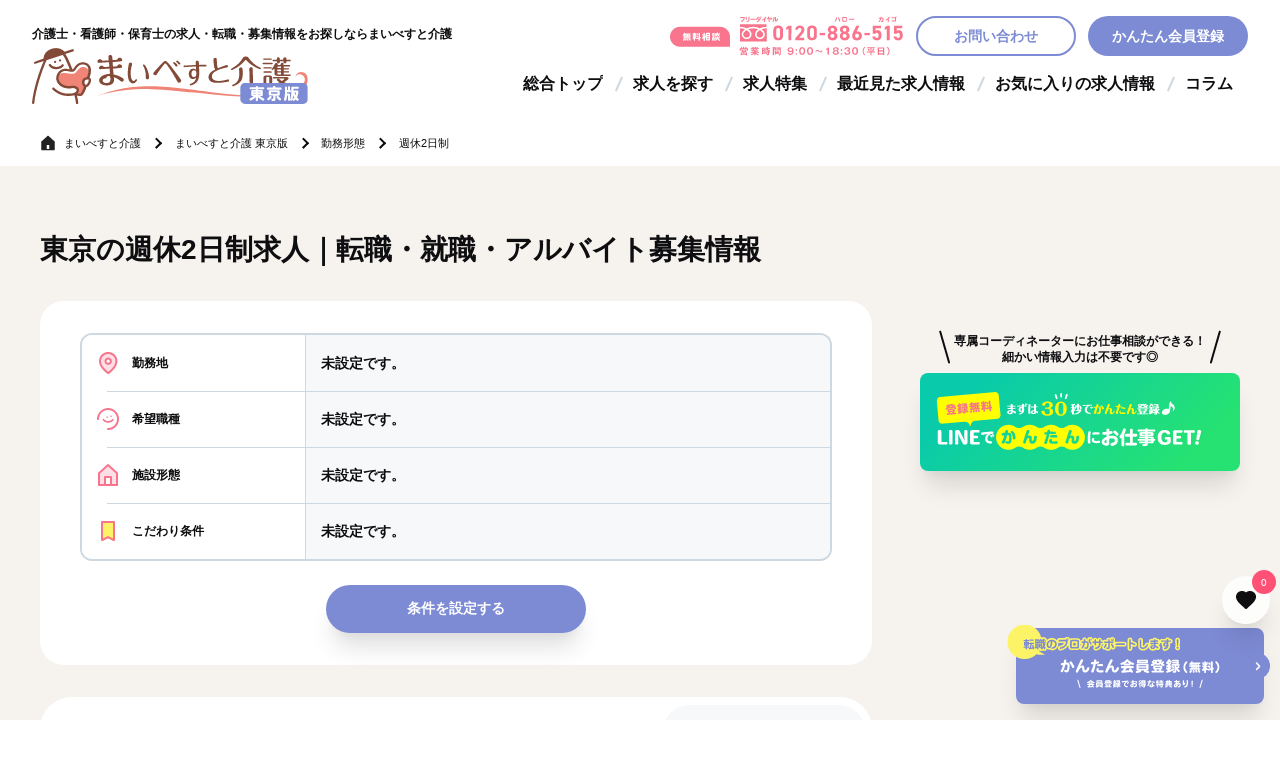

--- FILE ---
content_type: text/html; charset=UTF-8
request_url: https://mb-kaigo.jp/tokyo/work_style/work_style-1/
body_size: 51123
content:
<!DOCTYPE html>
<html lang="ja">
<head>
<!-- Google Tag Manager set20211217 -->
<script>(function(w,d,s,l,i){w[l]=w[l]||[];w[l].push({'gtm.start':
new Date().getTime(),event:'gtm.js'});var f=d.getElementsByTagName(s)[0],
j=d.createElement(s),dl=l!='dataLayer'?'&l='+l:'';j.async=true;j.src=
'https://www.googletagmanager.com/gtm.js?id='+i+dl;f.parentNode.insertBefore(j,f);
})(window,document,'script','dataLayer','GTM-KW3CJ84');</script>
<!-- End Google Tag Manager --><meta name="viewport" content="width=device-width, initial-scale=1.0, minimum-scale=1.0, maximum-scale=1.0, user-scalable=no">
<link rel="preload" href="https://mb-kaigo.jp/mybestkaigo/wp-content/themes/theme_child/style.css" as="style" onload="this.onload=null;this.rel='stylesheet'" />
<link rel="shortcut icon" href="https://mb-kaigo.jp/mybestkaigo/wp-content/themes/mybest_theme/common/favicon.ico" type="image/vnd.microsoft.icon" />
<link rel="shortcut icon" href="https://mb-kaigo.jp/mybestkaigo/wp-content/themes/mybest_theme/favicon.ico">
<meta name='robots' content='index, follow, max-image-preview:large, max-snippet:-1, max-video-preview:-1' />

	<!-- This site is optimized with the Yoast SEO plugin v17.7.1 - https://yoast.com/wordpress/plugins/seo/ -->
	<title>【東京都】週休2日制の医療福祉求人一覧 | まいべすと介護東京版</title>
	<meta name="description" content="東京/埼玉/千葉エリアの週休2日制のお仕事をご紹介！まいべすと介護東京版では東京都・埼玉県・千葉県を中心に介護職/ヘルパー/看護/看護助手/保育など医療福祉業界の求人を掲載しております。あなたのスタイルに合わせ派遣、正社員、パート情報をご紹介いたします！" />
	<link rel="canonical" href="https://mb-kaigo.jp/tokyo/work_style/work_style-1/" />
	<meta property="og:locale" content="ja_JP" />
	<meta property="og:type" content="article" />
	<meta property="og:title" content="【東京都】週休2日制の医療福祉求人一覧 | まいべすと介護東京版" />
	<meta property="og:description" content="東京/埼玉/千葉エリアの週休2日制のお仕事をご紹介！まいべすと介護東京版では東京都・埼玉県・千葉県を中心に介護職/ヘルパー/看護/看護助手/保育など医療福祉業界の求人を掲載しております。あなたのスタイルに合わせ派遣、正社員、パート情報をご紹介いたします！" />
	<meta property="og:url" content="https://mb-kaigo.jp/tokyo/work_style/work_style-1/" />
	<meta property="og:site_name" content="まいべすと介護" />
	<meta property="article:modified_time" content="2021-12-22T06:24:04+00:00" />
	<meta property="og:image" content="https://mb-kaigo.jp/mybestkaigo/wp-content/uploads/2021/12/og_img.png" />
	<meta property="og:image:width" content="1200" />
	<meta property="og:image:height" content="630" />
	<meta name="twitter:card" content="summary_large_image" />
	<script type="application/ld+json" class="yoast-schema-graph">{"@context":"https://schema.org","@graph":[{"@type":"Organization","@id":"https://mb-kaigo.jp/#organization","name":"\u682a\u5f0f\u4f1a\u793eMEDILCY\uff08\u30e1\u30b8\u30eb\u30b7\uff09","url":"https://mb-kaigo.jp/","sameAs":[],"logo":{"@type":"ImageObject","@id":"https://mb-kaigo.jp/#logo","inLanguage":"ja","url":"","contentUrl":"","caption":"\u682a\u5f0f\u4f1a\u793eMEDILCY\uff08\u30e1\u30b8\u30eb\u30b7\uff09"},"image":{"@id":"https://mb-kaigo.jp/#logo"}},{"@type":"WebSite","@id":"https://mb-kaigo.jp/#website","url":"https://mb-kaigo.jp/","name":"\u307e\u3044\u3079\u3059\u3068\u4ecb\u8b77","description":"\u4ecb\u8b77\u8077\u30fb\u770b\u8b77\u5e2b\u30fb\u30ea\u30cf\u30d3\u30ea\u8077\u306e\u6d3e\u9063\u30fb\u6c42\u4eba\u30fb\u8ee2\u8077\u60c5\u5831\u3092\u304a\u63a2\u3057\u306a\u3089\u307e\u3044\u3079\u3059\u3068\u4ecb\u8b77","publisher":{"@id":"https://mb-kaigo.jp/#organization"},"potentialAction":[{"@type":"SearchAction","target":{"@type":"EntryPoint","urlTemplate":"https://mb-kaigo.jp/?s={search_term_string}"},"query-input":"required name=search_term_string"}],"inLanguage":"ja"},{"@type":"WebPage","@id":"https://mb-kaigo.jp/tokyo/work_style/work_style-1/#webpage","url":"https://mb-kaigo.jp/tokyo/work_style/work_style-1/","name":"\u3010\u6771\u4eac\u90fd\u3011\u9031\u4f112\u65e5\u5236\u306e\u533b\u7642\u798f\u7949\u6c42\u4eba\u4e00\u89a7 | \u307e\u3044\u3079\u3059\u3068\u4ecb\u8b77\u6771\u4eac\u7248","isPartOf":{"@id":"https://mb-kaigo.jp/#website"},"datePublished":"2021-08-04T09:23:11+00:00","dateModified":"2021-12-22T06:24:04+00:00","description":"\u6771\u4eac/\u57fc\u7389/\u5343\u8449\u30a8\u30ea\u30a2\u306e\u9031\u4f112\u65e5\u5236\u306e\u304a\u4ed5\u4e8b\u3092\u3054\u7d39\u4ecb\uff01\u307e\u3044\u3079\u3059\u3068\u4ecb\u8b77\u6771\u4eac\u7248\u3067\u306f\u6771\u4eac\u90fd\u30fb\u57fc\u7389\u770c\u30fb\u5343\u8449\u770c\u3092\u4e2d\u5fc3\u306b\u4ecb\u8b77\u8077/\u30d8\u30eb\u30d1\u30fc/\u770b\u8b77/\u770b\u8b77\u52a9\u624b/\u4fdd\u80b2\u306a\u3069\u533b\u7642\u798f\u7949\u696d\u754c\u306e\u6c42\u4eba\u3092\u63b2\u8f09\u3057\u3066\u304a\u308a\u307e\u3059\u3002\u3042\u306a\u305f\u306e\u30b9\u30bf\u30a4\u30eb\u306b\u5408\u308f\u305b\u6d3e\u9063\u3001\u6b63\u793e\u54e1\u3001\u30d1\u30fc\u30c8\u60c5\u5831\u3092\u3054\u7d39\u4ecb\u3044\u305f\u3057\u307e\u3059\uff01","breadcrumb":{"@id":"https://mb-kaigo.jp/tokyo/work_style/work_style-1/#breadcrumb"},"inLanguage":"ja","potentialAction":[{"@type":"ReadAction","target":["https://mb-kaigo.jp/tokyo/work_style/work_style-1/"]}]},{"@type":"BreadcrumbList","@id":"https://mb-kaigo.jp/tokyo/work_style/work_style-1/#breadcrumb","itemListElement":[{"@type":"ListItem","position":1,"name":"\u30db\u30fc\u30e0","item":"https://mb-kaigo.jp/"},{"@type":"ListItem","position":2,"name":"\u307e\u3044\u3079\u3059\u3068\u4ecb\u8b77 \u6771\u4eac\u7248","item":"https://mb-kaigo.jp/tokyo/"},{"@type":"ListItem","position":3,"name":"\u52e4\u52d9\u5f62\u614b","item":"https://mb-kaigo.jp/tokyo/work_style/"},{"@type":"ListItem","position":4,"name":"\u9031\u4f112\u65e5\u5236"}]}]}</script>
	<!-- / Yoast SEO plugin. -->


<link rel='dns-prefetch' href='//www.google.com' />
<link rel='dns-prefetch' href='//s.w.org' />
		<script type="text/javascript">
			window._wpemojiSettings = {"baseUrl":"https:\/\/s.w.org\/images\/core\/emoji\/13.1.0\/72x72\/","ext":".png","svgUrl":"https:\/\/s.w.org\/images\/core\/emoji\/13.1.0\/svg\/","svgExt":".svg","source":{"concatemoji":"https:\/\/mb-kaigo.jp\/mybestkaigo\/wp-includes\/js\/wp-emoji-release.min.js?ver=5.8.12"}};
			!function(e,a,t){var n,r,o,i=a.createElement("canvas"),p=i.getContext&&i.getContext("2d");function s(e,t){var a=String.fromCharCode;p.clearRect(0,0,i.width,i.height),p.fillText(a.apply(this,e),0,0);e=i.toDataURL();return p.clearRect(0,0,i.width,i.height),p.fillText(a.apply(this,t),0,0),e===i.toDataURL()}function c(e){var t=a.createElement("script");t.src=e,t.defer=t.type="text/javascript",a.getElementsByTagName("head")[0].appendChild(t)}for(o=Array("flag","emoji"),t.supports={everything:!0,everythingExceptFlag:!0},r=0;r<o.length;r++)t.supports[o[r]]=function(e){if(!p||!p.fillText)return!1;switch(p.textBaseline="top",p.font="600 32px Arial",e){case"flag":return s([127987,65039,8205,9895,65039],[127987,65039,8203,9895,65039])?!1:!s([55356,56826,55356,56819],[55356,56826,8203,55356,56819])&&!s([55356,57332,56128,56423,56128,56418,56128,56421,56128,56430,56128,56423,56128,56447],[55356,57332,8203,56128,56423,8203,56128,56418,8203,56128,56421,8203,56128,56430,8203,56128,56423,8203,56128,56447]);case"emoji":return!s([10084,65039,8205,55357,56613],[10084,65039,8203,55357,56613])}return!1}(o[r]),t.supports.everything=t.supports.everything&&t.supports[o[r]],"flag"!==o[r]&&(t.supports.everythingExceptFlag=t.supports.everythingExceptFlag&&t.supports[o[r]]);t.supports.everythingExceptFlag=t.supports.everythingExceptFlag&&!t.supports.flag,t.DOMReady=!1,t.readyCallback=function(){t.DOMReady=!0},t.supports.everything||(n=function(){t.readyCallback()},a.addEventListener?(a.addEventListener("DOMContentLoaded",n,!1),e.addEventListener("load",n,!1)):(e.attachEvent("onload",n),a.attachEvent("onreadystatechange",function(){"complete"===a.readyState&&t.readyCallback()})),(n=t.source||{}).concatemoji?c(n.concatemoji):n.wpemoji&&n.twemoji&&(c(n.twemoji),c(n.wpemoji)))}(window,document,window._wpemojiSettings);
		</script>
		<style type="text/css">
img.wp-smiley,
img.emoji {
	display: inline !important;
	border: none !important;
	box-shadow: none !important;
	height: 1em !important;
	width: 1em !important;
	margin: 0 .07em !important;
	vertical-align: -0.1em !important;
	background: none !important;
	padding: 0 !important;
}
</style>
	<link rel='stylesheet' id='parent-style-css'  href='https://mb-kaigo.jp/mybestkaigo/wp-content/themes/mybest_theme/style.css?ver=5.8.12' type='text/css' media='all' />
<link rel='stylesheet' id='child-style-css'  href='https://mb-kaigo.jp/mybestkaigo/wp-content/themes/theme_child/style.css?ver=5.8.12' type='text/css' media='all' />
<link rel='stylesheet' id='main-css'  href='https://mb-kaigo.jp/mybestkaigo/wp-content/themes/mybest_theme/common/css/wf_common.css?ver=20220125708' type='text/css' media='' />
<link rel="https://api.w.org/" href="https://mb-kaigo.jp/wp-json/" /><link rel="alternate" type="application/json" href="https://mb-kaigo.jp/wp-json/wp/v2/pages/2969" /><link rel="EditURI" type="application/rsd+xml" title="RSD" href="https://mb-kaigo.jp/mybestkaigo/xmlrpc.php?rsd" />
<link rel="wlwmanifest" type="application/wlwmanifest+xml" href="https://mb-kaigo.jp/mybestkaigo/wp-includes/wlwmanifest.xml" /> 
<link rel='shortlink' href='https://mb-kaigo.jp/?p=2969' />
<link rel="alternate" type="application/json+oembed" href="https://mb-kaigo.jp/wp-json/oembed/1.0/embed?url=https%3A%2F%2Fmb-kaigo.jp%2Ftokyo%2Fwork_style%2Fwork_style-1%2F" />
<link rel="alternate" type="text/xml+oembed" href="https://mb-kaigo.jp/wp-json/oembed/1.0/embed?url=https%3A%2F%2Fmb-kaigo.jp%2Ftokyo%2Fwork_style%2Fwork_style-1%2F&#038;format=xml" />




</head>

<body id="tokyo" class="page-template page-template-page page-template-page-template page-template-pagepage-template-php page page-id-2969 page-child parent-pageid-2968 work_style-1 tokyo-child">
<!-- Google Tag Manager (noscript) set20211217 -->
<noscript><iframe src="https://www.googletagmanager.com/ns.html?id=GTM-KW3CJ84"
height="0" width="0" style="display:none;visibility:hidden"></iframe></noscript>
<!-- End Google Tag Manager (noscript) --><!--▼▼drawer-menu▼▼-->
<button class="wf_drawer_menu"><i class="wf_drawer_menu_icon"><span class="_menu_icon_line"></span><span class="_menu_icon_line"></span><span class="_menu_icon_line"></span></i></button>
<a href="https://mb-kaigo.jp/tokyo/register/" class="header_btn_registration"><i>
<svg class="icon icon-pen">
    <use xlink:href="#icon-pen"></use>
</svg>
</i><small>会員登録</small></a>
<a href="tel:0120-886-515" class="header_btn_call" onclick="disp();">
<i>
<svg class="icon icon-call">
    <use xlink:href="#icon-call"></use>
</svg>
</i><small>無料相談</small> </a>
<!--▲▲drawer-menu▲▲-->

<header id="kaigo-header" class="wf_theme_header">
    <div id="wf_theme_logo"> <span class="header_description">介護士・看護師・保育士の求人・転職・募集情報をお探しならまいべすと介護</span> <a href="https://mb-kaigo.jp/tokyo/"><img class="_theme_logo_img" src="https://mb-kaigo.jp/mybestkaigo/wp-content/themes/mybest_theme/common/img/theme/logo_kaigo_tokyo.svg" alt="まいべすと介護"/></a> </div>
    <nav id="header_menu" class="wf_header_menu_wrap">
        <ul class="wf_header_menu">
                        <li class="_menu_item"><span><img src="https://mb-kaigo.jp/mybestkaigo/wp-content/themes/mybest_theme/common/img/theme/img_freedial.svg" alt="フリーダイヤル：0120-886-515"/></span></li>
                        <li class="_menu_item"><a href="https://mb-kaigo.jp/tokyo/inquiry/" class="wf_btn __menu_btn __alt"><span>お問い合わせ</span></a></li>
            <li class="_menu_item"><a href="https://mb-kaigo.jp/tokyo/register/" class="wf_btn __menu_btn"><span>かんたん会員登録</span></a></li>
        </ul>
                        <ul class="wf_global_navi ">
            <li id="navi_home" class="_navi_item"><a href="https://mb-kaigo.jp/" class="_navi_item-link"><span class="_navi_item-name">総合トップ</span></a></li>
            <li id="navi_search" class="_navi_item"><a href="https://mb-kaigo.jp/tokyo/search/" class="_navi_item-link"><span class="_navi_item-name">求人を探す</span></a></li>
            <li id="navi_feature" class="_navi_item"><a href="https://mb-kaigo.jp/tokyo/feature/" class="_navi_item-link"><span class="_navi_item-name">求人特集</span></a></li>
            <li id="navi_history" class="_navi_item"><a href="https://mb-kaigo.jp/tokyo/history/" class="_navi_item-link"><span class="_navi_item-name">最近見た求人情報</span></a></li>
            <li id="navi_favorite" class="_navi_item"><a href="https://mb-kaigo.jp/tokyo/favorite/" class="_navi_item-link"><span class="_navi_item-name">お気に入りの求人情報</span></a></li>
            <li id="navi_column" class="_navi_item"><a href="https://mb-kaigo.jp/tokyo/column/" class="_navi_item-link"><span class="_navi_item-name">コラム</span></a></li>
        </ul>
            </nav>
</header>
<nav class="breadcrumb-list"><div class="wf_container"><ol itemscope="itemscope" itemtype="https://schema.org/BreadcrumbList"><li itemprop="itemListElement" itemscope="itemscope" itemtype="https://schema.org/ListItem"><span itemprop="name"><a href="https://mb-kaigo.jp" itemprop="item">まいべすと介護</a></span><meta itemprop="position" content="1" /></li><li itemprop="itemListElement" itemscope="itemscope" itemtype="https://schema.org/ListItem"><span itemprop="name"><a href="https://mb-kaigo.jp/tokyo/" itemprop="item">まいべすと介護 東京版</a></span><meta itemprop="position" content="2" /></li><li itemprop="itemListElement" itemscope="itemscope" itemtype="https://schema.org/ListItem"><span itemprop="name"><a href="https://mb-kaigo.jp/tokyo/work_style/" itemprop="item">勤務形態</a></span><meta itemprop="position" content="3" /></li><li itemprop="itemListElement" itemscope="itemscope" itemtype="https://schema.org/ListItem" aria-current="page"><span itemprop="name"><a href="https://mb-kaigo.jp/tokyo/work_style/work_style-1/" itemprop="item">週休2日制</a></span><meta itemprop="position" content="4" /></li></ol></div></nav><section class="wf_section __bg_cream">
    <div class="wf_container">
        <h1 class="page_ttl">東京の週休2日制求人｜転職・就職・アルバイト募集情報</h1>
    </div>
    <div id="layout-container" class="wf_container">
        <main id="layout-left">
                                                <div class="container_box _gutter_fix search_result_box-wrap">
    <div class="search_result_box">
        <ul class="search_result_nav">
            <li class="">
                <div class="_result_nav-left"><i class="circle_icon">
                    <svg class="icon icon-color_map_pin">
                        <use xlink:href="#icon-color_map_pin"></use>
                    </svg>
                    </i><span class="_search_name">勤務地</span> </div>
                <div class="_result_nav-right">
                    <ul class="search_checkde_list">
                                                <li>未設定です。</li>
                                            </ul>
                </div>
            </li>
            <li class="">
                <div class="_result_nav-left"> <i class="circle_icon">
                    <svg class="icon icon-color_mybest">
                        <use xlink:href="#icon-color_mybest"></use>
                    </svg>
                    </i><span class="_search_name">希望職種</span> </div>
                <div class="_result_nav-right">
                    <ul class="search_checkde_list">
                                                <li>未設定です。</li>
                                            </ul>
                </div>
            </li>
            <li class="">
                <div class="_result_nav-left"><i class="circle_icon">
                    <svg class="icon icon-color_facility">
                        <use xlink:href="#icon-color_facility"></use>
                    </svg>
                    </i><span class="_search_name">施設形態</span> </div>
                <div class="_result_nav-right">
                    <ul class="search_checkde_list">
                                                <li>未設定です。</li>
                                            </ul>
                </div>
            </li>
            <li class="">
                <div class="_result_nav-left"><i class="circle_icon">
                    <svg class="icon icon-color_tag">
                        <use xlink:href="#icon-color_tag"></use>
                    </svg>
                    </i><span class="_search_name">こだわり条件</span> </div>
                <div class="_result_nav-right">
                    <ul class="search_checkde_list">
                                                <li>未設定です。</li>
                                            </ul>
                </div>
            </li>
        </ul>
        <div class="wf_btn_wrap">
            <button class="wf_btn __btn_md _btn_theme_color _hover_shadow js-open button-open" data-modal-link="modal-area"><span class="_btn_txt">条件を設定する</span></button>
        </div>
    </div>
</div>
                        <section class="wf_row article_wrap">
                <div class="wf_col-100 wp-pagenavi-wrap _pagenavi-top">
                    <div class='wp-pagenavi' role='navigation'>
<span class='pages'><span>75</span>ページ中、<span>1</span>ページ目を表示</span><span aria-current='page' class='current'>1</span><a class="page larger" title="ページ 2" href="https://mb-kaigo.jp/tokyo/work_style/work_style-1/page/2/">2</a><a class="page larger" title="ページ 3" href="https://mb-kaigo.jp/tokyo/work_style/work_style-1/page/3/">3</a><a class="page larger" title="ページ 4" href="https://mb-kaigo.jp/tokyo/work_style/work_style-1/page/4/">4</a><a class="page larger" title="ページ 5" href="https://mb-kaigo.jp/tokyo/work_style/work_style-1/page/5/">5</a><span class='extend'> </span><a class="larger page" title="ページ 10" href="https://mb-kaigo.jp/tokyo/work_style/work_style-1/page/10/">10</a><a class="larger page" title="ページ 15" href="https://mb-kaigo.jp/tokyo/work_style/work_style-1/page/15/">15</a><a class="larger page" title="ページ 20" href="https://mb-kaigo.jp/tokyo/work_style/work_style-1/page/20/">20</a><a class="larger page" title="ページ 25" href="https://mb-kaigo.jp/tokyo/work_style/work_style-1/page/25/">25</a><a class="larger page" title="ページ 30" href="https://mb-kaigo.jp/tokyo/work_style/work_style-1/page/30/">30</a><span class='extend'> </span><a class="nextpostslink" rel="next" aria-label="Next Page" href="https://mb-kaigo.jp/tokyo/work_style/work_style-1/page/2/"><span>次のページ</span></a><a class="last" aria-label="Last Page" href="https://mb-kaigo.jp/tokyo/work_style/work_style-1/page/75/">最後</a>
</div>                </div>
                                                                                                <article class="wf_col-100 job_pr_wrap">
    <div class="job_pr_card"> <a href="https://mb-kaigo.jp/tokyo/job-offer/30445/" class="pr_card-container cf" title="【千歳烏山駅】《世田谷区》駅徒歩5分の好立地＊人気のサ高住で介護のお仕事＊日払いOK"> <i class="pr_card-flag"><img src="https://mb-kaigo.jp/mybestkaigo/wp-content/themes/mybest_theme/common/img/theme/pr_flag.svg" alt=""/></i>
        <div class="pr_card-thumb">
            <figure class="img_box __ratio-16_9"><img src="https://mb-kaigo.jp/mybestkaigo/wp-content/uploads/2025/05/名称未設定のデザイン-2025-05-09T112154.298.jpg" width="960" height="540" alt=""/></figure>
        </div>
        <h3 class="pr_card-ttl">【千歳烏山駅】《世田谷区》駅徒歩5分の好立地＊人気のサ高住で介護のお仕事＊日払いOK</h3>
        <p class="pr_card-description"><i class="circle_icon">
            <svg class="icon icon-color_pr">
                <use xlink:href="#icon-color_pr"></use>
            </svg>
            </i><span>
            千歳烏山駅より徒歩5分の駅チカ有料老人ホーム！ご希望のシフトや働き方をご相談ください！            </span></p>
        <div class="contents_status">
            <dl class="_card_status _primary_status">
                                <dt>給与</dt>
                <dd><span>
                    時給1,550円～1,750円                    </span></dd>
                                <dt>職種</dt>
                <dd><span>
                    介護職・ヘルパー                    </span></dd>
                <dt>勤務地</dt>
                                <dd> <span>
                    東京都世田谷区南烏山2丁目                    </span> </dd>
                <dt>施設形態</dt>
                <dd><span>
                    サービス付き高齢者向け住宅                    </span></dd>
            </dl>
        </div>
        </a> </div>
</article>
<article class="wf_col-100 job_pr_wrap">
    <div class="job_pr_card"> <a href="https://mb-kaigo.jp/tokyo/job-offer/29905/" class="pr_card-container cf" title="【都立家政駅】中野区の駅チカ認可保育園◎＊高時給の保育のお仕事≪派遣社員≫"> <i class="pr_card-flag"><img src="https://mb-kaigo.jp/mybestkaigo/wp-content/themes/mybest_theme/common/img/theme/pr_flag.svg" alt=""/></i>
        <div class="pr_card-thumb">
            <figure class="img_box __ratio-16_9"><img src="https://mb-kaigo.jp/mybestkaigo/wp-content/uploads/2025/12/名称未設定のデザイン-2025-12-15T180409.515.jpg" width="960" height="540" alt=""/></figure>
        </div>
        <h3 class="pr_card-ttl">【都立家政駅】中野区の駅チカ認可保育園◎＊高時給の保育のお仕事≪派遣社員≫</h3>
        <p class="pr_card-description"><i class="circle_icon">
            <svg class="icon icon-color_pr">
                <use xlink:href="#icon-color_pr"></use>
            </svg>
            </i><span>
            中野区の駅チカ認可保育園で派遣の保育士さんを募集中！都立家政駅より徒歩2分！給与日払い制度あり！            </span></p>
        <div class="contents_status">
            <dl class="_card_status _primary_status">
                                <dt>給与</dt>
                <dd><span>
                    時給1,500円～1,750円                    </span></dd>
                                <dt>職種</dt>
                <dd><span>
                    保育士                    </span></dd>
                <dt>勤務地</dt>
                                <dd> <span>
                    東京都中野区若宮3丁目                    </span> </dd>
                <dt>施設形態</dt>
                <dd><span>
                    保育園                    </span></dd>
            </dl>
        </div>
        </a> </div>
</article>
                                                                <article class="wf_col-100 wf_col-50-md">
                    <div class="job_card">
                        <div class="_icon_box"> <i class="icon_new"><span class="tag_category __new">NEW</span></i><i class="icon_employment_type">
    派遣社員    </i>
    <time class="publication_date" datetime="2026-01-15" itemprop="dateModified">登録日：

        2026年1月15日    </time>
</div>
<button type="button" class="fov_btn __pc" data-id="32467"><i class="circle_icon">
<svg class="icon icon-favo_alt">
    <use xlink:href="#icon-favo_alt"></use>
</svg>
</i><span class="fov_btn-txt"></span></button>
<a href="https://mb-kaigo.jp/tokyo/job-offer/32467/" class="job_card_container" title="【花見川区】定員80名の特養で看護のお仕事◎新検見川駅よりバス＆車通勤OK/准看護師も活躍中！">
<header class="job_card_header img_box __ratio-16_9">
    <figure> <img loading="lazy" src="https://mb-kaigo.jp/mybestkaigo/wp-content/uploads/2026/01/名称未設定のデザイン-2026-01-15T202707.388.jpg" alt=""> </figure>
    </header>
<div class="job_card_contents">
    <h3 class="_crad_ttl"><span>【花見川区】定員80名の特養で看護のお仕事◎新検見川駅よりバス＆車通勤OK/准看護師も活躍中！</span></h3>
    <dl class="_card_status _primary_status">
                <dt>給与</dt>
        <dd><span>
            時給2,100円～2,400円            </span></dd>
                <dt>職種</dt>
        <dd><span>
            看護師            </span></dd>
        <dt>勤務地</dt>
                <dd> <span>
            千葉県千葉市花見川区犢橋町10            </span> </dd>
        <dt>施設形態</dt>
        <dd><span>
            特別養護老人ホーム            </span></dd>
    </dl>
    <dl class="_card_status _secondary_status">
                <dt>仕事内容</dt>
        <dd><span>
            千葉県花見川区の特別養護老人ホームにて、看護業務全般をお任せします。
...            </span></dd>
                        <dt>応募要件</dt>
        <dd><span>
            〈下記資格お持ちの方歓迎〉
・正看護師
・准看護師
【学歴】不問...            </span></dd>
                        <dt><span>アクセス</span></dt>
        <dd><span>
            ・JR中央線「検見川」駅よりバス
・京成線「八千代台」駅よりバス
※...            </span></dd>
            </dl>
    <hr class="zipline" /><ul class="_card_tag_list"><li><span>社会保険完備</span></li><li><span>研修制度あり</span></li><li><span>交通費支給</span></li><li><span>日払い</span></li></ul></div>
<footer class="job_card_footer">
    <span><span class="_btn_txt">求人詳細を見る</span><i class="circle_icon">
    <svg class="icon icon-arrow_right">
        <use xlink:href="#icon-arrow_right"></use>
    </svg>
    </i></span>
</footer>
</a>                     </div>
                </article>
                                <article class="wf_col-100 wf_col-50-md">
                    <div class="job_card">
                        <div class="_icon_box"> <i class="icon_new"><span class="tag_category __new">NEW</span></i><i class="icon_employment_type">
    派遣社員    </i>
    <time class="publication_date" datetime="2026-01-15" itemprop="dateModified">登録日：

        2026年1月15日    </time>
</div>
<button type="button" class="fov_btn __pc" data-id="32464"><i class="circle_icon">
<svg class="icon icon-favo_alt">
    <use xlink:href="#icon-favo_alt"></use>
</svg>
</i><span class="fov_btn-txt"></span></button>
<a href="https://mb-kaigo.jp/tokyo/job-offer/32464/" class="job_card_container" title="【稲毛駅】≪派遣/介護士≫特養にて介護業務/車通勤OK＆給与前払いOK◎シフトご相談ください！">
<header class="job_card_header img_box __ratio-16_9">
    <figure> <img loading="lazy" src="https://mb-kaigo.jp/mybestkaigo/wp-content/uploads/2026/01/名称未設定のデザイン-2026-01-15T201626.975.jpg" alt=""> </figure>
    </header>
<div class="job_card_contents">
    <h3 class="_crad_ttl"><span>【稲毛駅】≪派遣/介護士≫特養にて介護業務/車通勤OK＆給与前払いOK◎シフトご相談ください！</span></h3>
    <dl class="_card_status _primary_status">
                <dt>給与</dt>
        <dd><span>
            時給1,450円～1,650円            </span></dd>
                <dt>職種</dt>
        <dd><span>
            介護職・ヘルパー            </span></dd>
        <dt>勤務地</dt>
                <dd> <span>
            千葉県千葉市稲毛区長沼原町847            </span> </dd>
        <dt>施設形態</dt>
        <dd><span>
            特別養護老人ホーム            </span></dd>
    </dl>
    <dl class="_card_status _secondary_status">
                <dt>仕事内容</dt>
        <dd><span>
            千葉市稲毛区の特別養護老人ホームにて、介護業務全般をお任せします。
...            </span></dd>
                        <dt>応募要件</dt>
        <dd><span>
            〈下記資格お持ちの方歓迎〉
・初任者研修/ホームヘルパー2級
・実務...            </span></dd>
                        <dt><span>アクセス</span></dt>
        <dd><span>
            JR中央線「稲毛」駅よりバス20分
※車通勤可...            </span></dd>
            </dl>
    <hr class="zipline" /><ul class="_card_tag_list"><li><span>社会保険完備</span></li><li><span>研修制度あり</span></li><li><span>交通費支給</span></li><li><span>日払い</span></li></ul></div>
<footer class="job_card_footer">
    <span><span class="_btn_txt">求人詳細を見る</span><i class="circle_icon">
    <svg class="icon icon-arrow_right">
        <use xlink:href="#icon-arrow_right"></use>
    </svg>
    </i></span>
</footer>
</a>                     </div>
                </article>
                                <article class="wf_col-100 wf_col-50-md">
                    <div class="job_card">
                        <div class="_icon_box"> <i class="icon_employment_type">
    派遣社員    </i>
    <time class="publication_date" datetime="2026-01-14" itemprop="dateModified">登録日：

        2026年1月14日    </time>
</div>
<button type="button" class="fov_btn __pc" data-id="30016"><i class="circle_icon">
<svg class="icon icon-favo_alt">
    <use xlink:href="#icon-favo_alt"></use>
</svg>
</i><span class="fov_btn-txt"></span></button>
<a href="https://mb-kaigo.jp/tokyo/job-offer/30016/" class="job_card_container" title="【桜街道駅】≪派遣社員≫高時給1,750円＆日払い90％対応・有料老人ホームでケアスタッフ大募集！">
<header class="job_card_header img_box __ratio-16_9">
    <figure> <img loading="lazy" src="https://mb-kaigo.jp/mybestkaigo/wp-content/uploads/2025/01/名称未設定のデザイン-2026-01-14T163426.365.jpg" alt=""> </figure>
    </header>
<div class="job_card_contents">
    <h3 class="_crad_ttl"><span>【桜街道駅】≪派遣社員≫高時給1,750円＆日払い90％対応・有料老人ホームでケアスタッフ大募集！</span></h3>
    <dl class="_card_status _primary_status">
                <dt>給与</dt>
        <dd><span>
            時給1,450円～1,750円            </span></dd>
                <dt>職種</dt>
        <dd><span>
            介護職・ヘルパー            </span></dd>
        <dt>勤務地</dt>
                <dd> <span>
            東京都東大和市桜が丘4丁目            </span> </dd>
        <dt>施設形態</dt>
        <dd><span>
            有料老人ホーム            </span></dd>
    </dl>
    <dl class="_card_status _secondary_status">
                <dt>仕事内容</dt>
        <dd><span>
            東京都東大和市にある介護付き有料老人ホームにて、介護業務全般をお任せしま...            </span></dd>
                        <dt>応募要件</dt>
        <dd><span>
            ◆日勤帯
◆週5日程度勤務可能な方
〈下記資格お持ちの方歓迎〉
・...            </span></dd>
                        <dt><span>アクセス</span></dt>
        <dd><span>
            ・西部拝島線、多摩モノレール「玉川上水」駅より徒歩10分
・多摩モノレ...            </span></dd>
            </dl>
    <hr class="zipline" /><ul class="_card_tag_list"><li><span>社会保険完備</span></li><li><span>研修制度あり</span></li><li><span>交通費支給</span></li><li><span>日払い</span></li></ul></div>
<footer class="job_card_footer">
    <span><span class="_btn_txt">求人詳細を見る</span><i class="circle_icon">
    <svg class="icon icon-arrow_right">
        <use xlink:href="#icon-arrow_right"></use>
    </svg>
    </i></span>
</footer>
</a>                     </div>
                </article>
                                <article class="wf_col-100 wf_col-50-md">
                    <div class="job_card">
                        <div class="_icon_box"> <i class="icon_employment_type">
    派遣社員    </i>
    <time class="publication_date" datetime="2026-01-14" itemprop="dateModified">登録日：

        2026年1月14日    </time>
</div>
<button type="button" class="fov_btn __pc" data-id="32457"><i class="circle_icon">
<svg class="icon icon-favo_alt">
    <use xlink:href="#icon-favo_alt"></use>
</svg>
</i><span class="fov_btn-txt"></span></button>
<a href="https://mb-kaigo.jp/tokyo/job-offer/32457/" class="job_card_container" title="【南桜井駅】駅チカ有料老人ホーム◎春日部市で夜勤専従の介護業務/マイカー通勤OK">
<header class="job_card_header img_box __ratio-16_9">
    <figure> <img loading="lazy" src="https://mb-kaigo.jp/mybestkaigo/wp-content/uploads/2026/01/名称未設定のデザイン-2026-01-14T131849.169.jpg" alt=""> </figure>
    </header>
<div class="job_card_contents">
    <h3 class="_crad_ttl"><span>【南桜井駅】駅チカ有料老人ホーム◎春日部市で夜勤専従の介護業務/マイカー通勤OK</span></h3>
    <dl class="_card_status _primary_status">
                <dt>給与</dt>
        <dd><span>
            時給1,450円～1,600円            </span></dd>
                <dt>職種</dt>
        <dd><span>
            介護職・ヘルパー            </span></dd>
        <dt>勤務地</dt>
                <dd> <span>
            埼玉県春日部市米島352番            </span> </dd>
        <dt>施設形態</dt>
        <dd><span>
            有料老人ホーム            </span></dd>
    </dl>
    <dl class="_card_status _secondary_status">
                <dt>仕事内容</dt>
        <dd><span>
            春日部市の介護付き有料老人ホームにて、介護業務全般をお任せします。
...            </span></dd>
                        <dt>応募要件</dt>
        <dd><span>
            ◆夜勤専従
◆週2回程度勤務可能な方
〈下記資格お持ちの方歓迎〉
...            </span></dd>
                        <dt><span>アクセス</span></dt>
        <dd><span>
            東武野田線「南桜井」駅より徒歩5分
※車通勤可...            </span></dd>
            </dl>
    <hr class="zipline" /><ul class="_card_tag_list"><li><span>社会保険完備</span></li><li><span>研修制度あり</span></li><li><span>交通費支給</span></li><li><span>日払い</span></li></ul></div>
<footer class="job_card_footer">
    <span><span class="_btn_txt">求人詳細を見る</span><i class="circle_icon">
    <svg class="icon icon-arrow_right">
        <use xlink:href="#icon-arrow_right"></use>
    </svg>
    </i></span>
</footer>
</a>                     </div>
                </article>
                                <article class="wf_col-100 wf_col-50-md">
                    <div class="job_card">
                        <div class="_icon_box"> <i class="icon_employment_type">
    派遣社員    </i>
    <time class="publication_date" datetime="2026-01-14" itemprop="dateModified">登録日：

        2026年1月14日    </time>
</div>
<button type="button" class="fov_btn __pc" data-id="16160"><i class="circle_icon">
<svg class="icon icon-favo_alt">
    <use xlink:href="#icon-favo_alt"></use>
</svg>
</i><span class="fov_btn-txt"></span></button>
<a href="https://mb-kaigo.jp/tokyo/job-offer/16160/" class="job_card_container" title="【春日部市】車通勤可＆自転車貸出あり◎介護福祉士お持ちの方限定の高時給求人！">
<header class="job_card_header img_box __ratio-16_9">
    <figure> <img loading="lazy" src="https://mb-kaigo.jp/mybestkaigo/wp-content/uploads/2025/04/介護スタッフ.jpg" alt=""> </figure>
    </header>
<div class="job_card_contents">
    <h3 class="_crad_ttl"><span>【春日部市】車通勤可＆自転車貸出あり◎介護福祉士お持ちの方限定の高時給求人！</span></h3>
    <dl class="_card_status _primary_status">
                <dt>給与</dt>
        <dd><span>
            時給1,450円～1,600円            </span></dd>
                <dt>職種</dt>
        <dd><span>
            介護職・ヘルパー            </span></dd>
        <dt>勤務地</dt>
                <dd> <span>
            埼玉県春日部市春日部市栄町            </span> </dd>
        <dt>施設形態</dt>
        <dd><span>
            有料老人ホーム            </span></dd>
    </dl>
    <dl class="_card_status _secondary_status">
                <dt>仕事内容</dt>
        <dd><span>
            春日部市の有料老人ホームにて、介護業務全般をお任せします。

◆主な...            </span></dd>
                        <dt>応募要件</dt>
        <dd><span>
            ◆日勤帯
◆週4日以上勤務可能な方
〈下記資格お持ちの方歓迎〉
・...            </span></dd>
                        <dt><span>アクセス</span></dt>
        <dd><span>
            東武スカイツリーライン「春日部」駅よりバス6分
※車通勤可
※春日部...            </span></dd>
            </dl>
    <hr class="zipline" /><ul class="_card_tag_list"><li><span>社会保険完備</span></li><li><span>研修制度あり</span></li><li><span>交通費支給</span></li><li><span>日払い</span></li></ul></div>
<footer class="job_card_footer">
    <span><span class="_btn_txt">求人詳細を見る</span><i class="circle_icon">
    <svg class="icon icon-arrow_right">
        <use xlink:href="#icon-arrow_right"></use>
    </svg>
    </i></span>
</footer>
</a>                     </div>
                </article>
                                <article class="wf_col-100 wf_col-50-md">
                    <div class="job_card">
                        <div class="_icon_box"> <i class="icon_employment_type">
    派遣社員    </i>
    <time class="publication_date" datetime="2026-01-14" itemprop="dateModified">登録日：

        2026年1月14日    </time>
</div>
<button type="button" class="fov_btn __pc" data-id="16176"><i class="circle_icon">
<svg class="icon icon-favo_alt">
    <use xlink:href="#icon-favo_alt"></use>
</svg>
</i><span class="fov_btn-txt"></span></button>
<a href="https://mb-kaigo.jp/tokyo/job-offer/16176/" class="job_card_container" title="【江戸川区】西葛西駅より徒歩13分で車通勤もOK◎介護付き有料にて派遣介護士募集中！">
<header class="job_card_header img_box __ratio-16_9">
    <figure> <img loading="lazy" src="https://mb-kaigo.jp/mybestkaigo/wp-content/uploads/2025/05/名称未設定のデザイン-2025-10-30T115037.072.jpg" alt=""> </figure>
    </header>
<div class="job_card_contents">
    <h3 class="_crad_ttl"><span>【江戸川区】西葛西駅より徒歩13分で車通勤もOK◎介護付き有料にて派遣介護士募集中！</span></h3>
    <dl class="_card_status _primary_status">
                <dt>給与</dt>
        <dd><span>
            時給1,500円～1,700円            </span></dd>
                <dt>職種</dt>
        <dd><span>
            介護職・ヘルパー            </span></dd>
        <dt>勤務地</dt>
                <dd> <span>
            東京都江戸川区西葛西8丁目12-7            </span> </dd>
        <dt>施設形態</dt>
        <dd><span>
            有料老人ホーム            </span></dd>
    </dl>
    <dl class="_card_status _secondary_status">
                <dt>仕事内容</dt>
        <dd><span>
            江戸川区の介護付き有料老人ホームにて、介護業務全般をお任せします。
...            </span></dd>
                        <dt>応募要件</dt>
        <dd><span>
            ◆日勤帯
◆週3日以上勤務可能な方
〈下記資格お持ちの方歓迎〉
・...            </span></dd>
                        <dt><span>アクセス</span></dt>
        <dd><span>
            地下鉄東西線「西葛西」駅より徒歩13分
※車通勤可...            </span></dd>
            </dl>
    <hr class="zipline" /><ul class="_card_tag_list"><li><span>社会保険完備</span></li><li><span>研修制度あり</span></li><li><span>交通費支給</span></li><li><span>日払い</span></li></ul></div>
<footer class="job_card_footer">
    <span><span class="_btn_txt">求人詳細を見る</span><i class="circle_icon">
    <svg class="icon icon-arrow_right">
        <use xlink:href="#icon-arrow_right"></use>
    </svg>
    </i></span>
</footer>
</a>                     </div>
                </article>
                                <article class="wf_col-100 wf_col-50-md">
                    <div class="job_card">
                        <div class="_icon_box"> <i class="icon_employment_type">
    派遣社員    </i>
    <time class="publication_date" datetime="2026-01-14" itemprop="dateModified">登録日：

        2026年1月14日    </time>
</div>
<button type="button" class="fov_btn __pc" data-id="32002"><i class="circle_icon">
<svg class="icon icon-favo_alt">
    <use xlink:href="#icon-favo_alt"></use>
</svg>
</i><span class="fov_btn-txt"></span></button>
<a href="https://mb-kaigo.jp/tokyo/job-offer/32002/" class="job_card_container" title="【三鷹市】《介護福祉士》24時間看護体制で安心◎週3日～で家事や育児と両立も可能です！">
<header class="job_card_header img_box __ratio-16_9">
    <figure> <img loading="lazy" src="https://mb-kaigo.jp/mybestkaigo/wp-content/uploads/2025/10/名称未設定のデザイン-2025-10-30T115922.745.jpg" alt=""> </figure>
    </header>
<div class="job_card_contents">
    <h3 class="_crad_ttl"><span>【三鷹市】《介護福祉士》24時間看護体制で安心◎週3日～で家事や育児と両立も可能です！</span></h3>
    <dl class="_card_status _primary_status">
                <dt>給与</dt>
        <dd><span>
            時給1,650円～1,700円            </span></dd>
                <dt>職種</dt>
        <dd><span>
            介護職・ヘルパー            </span></dd>
        <dt>勤務地</dt>
                <dd> <span>
            東京都三鷹市大沢4丁目            </span> </dd>
        <dt>施設形態</dt>
        <dd><span>
            有料老人ホーム            </span></dd>
    </dl>
    <dl class="_card_status _secondary_status">
                <dt>仕事内容</dt>
        <dd><span>
            三鷹市の介護付き有料老人ホームにて、介護業務全般をお任せします。

...            </span></dd>
                        <dt>応募要件</dt>
        <dd><span>
            ◆日勤帯
◆週3日以上勤務可能な方
〈下記資格お持ちの方歓迎〉
・...            </span></dd>
                        <dt><span>アクセス</span></dt>
        <dd><span>
            ・JR中央線「三鷹」駅よりバス20分
・京王線「調布」駅よりバス6分...            </span></dd>
            </dl>
    <hr class="zipline" /><ul class="_card_tag_list"><li><span>社会保険完備</span></li><li><span>研修制度あり</span></li><li><span>交通費支給</span></li><li><span>日払い</span></li></ul></div>
<footer class="job_card_footer">
    <span><span class="_btn_txt">求人詳細を見る</span><i class="circle_icon">
    <svg class="icon icon-arrow_right">
        <use xlink:href="#icon-arrow_right"></use>
    </svg>
    </i></span>
</footer>
</a>                     </div>
                </article>
                                <article class="wf_col-100 wf_col-50-md">
                    <div class="job_card">
                        <div class="_icon_box"> <i class="icon_employment_type">
    派遣社員    </i>
    <time class="publication_date" datetime="2026-01-13" itemprop="dateModified">登録日：

        2026年1月13日    </time>
</div>
<button type="button" class="fov_btn __pc" data-id="32454"><i class="circle_icon">
<svg class="icon icon-favo_alt">
    <use xlink:href="#icon-favo_alt"></use>
</svg>
</i><span class="fov_btn-txt"></span></button>
<a href="https://mb-kaigo.jp/tokyo/job-offer/32454/" class="job_card_container" title="【松戸市常盤平】五香駅より徒歩圏内/月8回～の夜勤専従/派遣介護士/20代～60代まで活躍中！">
<header class="job_card_header img_box __ratio-16_9">
    <figure> <img loading="lazy" src="https://mb-kaigo.jp/mybestkaigo/wp-content/uploads/2026/01/名称未設定のデザイン-2026-01-13T155202.007.jpg" alt=""> </figure>
    </header>
<div class="job_card_contents">
    <h3 class="_crad_ttl"><span>【松戸市常盤平】五香駅より徒歩圏内/月8回～の夜勤専従/派遣介護士/20代～60代まで活躍中！</span></h3>
    <dl class="_card_status _primary_status">
                <dt>給与</dt>
        <dd><span>
            時給1,450円～1,700円            </span></dd>
                <dt>職種</dt>
        <dd><span>
            介護職・ヘルパー            </span></dd>
        <dt>勤務地</dt>
                <dd> <span>
            千葉県松戸市常盤平7丁目            </span> </dd>
        <dt>施設形態</dt>
        <dd><span>
            有料老人ホーム            </span></dd>
    </dl>
    <dl class="_card_status _secondary_status">
                <dt>仕事内容</dt>
        <dd><span>
            松戸市のグループホームにて、介護業務全般をお任せします。

◆主な業...            </span></dd>
                        <dt>応募要件</dt>
        <dd><span>
            ◆夜勤専従
◆月8回以上勤務可能な方
〈下記資格お持ちの方歓迎〉
...            </span></dd>
                        <dt><span>アクセス</span></dt>
        <dd><span>
            ・新京成線「五香」駅より徒歩14分
・新京成線「常盤平」駅より徒歩18...            </span></dd>
            </dl>
    <hr class="zipline" /><ul class="_card_tag_list"><li><span>社会保険完備</span></li><li><span>研修制度あり</span></li><li><span>交通費支給</span></li><li><span>日払い</span></li></ul></div>
<footer class="job_card_footer">
    <span><span class="_btn_txt">求人詳細を見る</span><i class="circle_icon">
    <svg class="icon icon-arrow_right">
        <use xlink:href="#icon-arrow_right"></use>
    </svg>
    </i></span>
</footer>
</a>                     </div>
                </article>
                                <article class="wf_col-100 wf_col-50-md">
                    <div class="job_card">
                        <div class="_icon_box"> <i class="icon_employment_type">
    派遣社員    </i>
    <time class="publication_date" datetime="2026-01-13" itemprop="dateModified">登録日：

        2026年1月13日    </time>
</div>
<button type="button" class="fov_btn __pc" data-id="18078"><i class="circle_icon">
<svg class="icon icon-favo_alt">
    <use xlink:href="#icon-favo_alt"></use>
</svg>
</i><span class="fov_btn-txt"></span></button>
<a href="https://mb-kaigo.jp/tokyo/job-offer/18078/" class="job_card_container" title="【さいたま市北区】日進駅徒歩6分の介護付き有料◎全シフト可能な方歓迎/無資格OK">
<header class="job_card_header img_box __ratio-16_9">
    <figure> <img loading="lazy" src="https://mb-kaigo.jp/mybestkaigo/wp-content/uploads/2024/07/名称未設定のデザイン-2026-01-13T153535.189.jpg" alt=""> </figure>
    </header>
<div class="job_card_contents">
    <h3 class="_crad_ttl"><span>【さいたま市北区】日進駅徒歩6分の介護付き有料◎全シフト可能な方歓迎/無資格OK</span></h3>
    <dl class="_card_status _primary_status">
                <dt>給与</dt>
        <dd><span>
            時給1,450円～1,700円            </span></dd>
                <dt>職種</dt>
        <dd><span>
            介護職・ヘルパー            </span></dd>
        <dt>勤務地</dt>
                <dd> <span>
            埼玉県さいたま市北区日進町2丁目            </span> </dd>
        <dt>施設形態</dt>
        <dd><span>
            有料老人ホーム            </span></dd>
    </dl>
    <dl class="_card_status _secondary_status">
                <dt>仕事内容</dt>
        <dd><span>
            介護付き有料老人ホームにて、介護業務全般をお任せします。

◆主な業...            </span></dd>
                        <dt>応募要件</dt>
        <dd><span>
            ◆フルシフト
◆週4日以上勤務可能な方
〈下記資格お持ちの方歓迎〉...            </span></dd>
                        <dt><span>アクセス</span></dt>
        <dd><span>
            JR埼京線、川越線「日進」駅より徒歩6分...            </span></dd>
            </dl>
    <hr class="zipline" /><ul class="_card_tag_list"><li><span>社会保険完備</span></li><li><span>研修制度あり</span></li><li><span>交通費支給</span></li><li><span>日払い</span></li></ul></div>
<footer class="job_card_footer">
    <span><span class="_btn_txt">求人詳細を見る</span><i class="circle_icon">
    <svg class="icon icon-arrow_right">
        <use xlink:href="#icon-arrow_right"></use>
    </svg>
    </i></span>
</footer>
</a>                     </div>
                </article>
                                <article class="wf_col-100 wf_col-50-md">
                    <div class="job_card">
                        <div class="_icon_box"> <i class="icon_employment_type">
    派遣社員    </i>
    <time class="publication_date" datetime="2026-01-13" itemprop="dateModified">登録日：

        2026年1月13日    </time>
</div>
<button type="button" class="fov_btn __pc" data-id="18072"><i class="circle_icon">
<svg class="icon icon-favo_alt">
    <use xlink:href="#icon-favo_alt"></use>
</svg>
</i><span class="fov_btn-txt"></span></button>
<a href="https://mb-kaigo.jp/tokyo/job-offer/18072/" class="job_card_container" title="【大宮駅】≪紹介予定派遣≫夜勤できる方優遇◎介護付き有料で介護業務/週4日～OK">
<header class="job_card_header img_box __ratio-16_9">
    <figure> <img loading="lazy" src="https://mb-kaigo.jp/mybestkaigo/wp-content/uploads/2026/01/名称未設定のデザイン-2026-01-13T150058.660.jpg" alt=""> </figure>
    </header>
<div class="job_card_contents">
    <h3 class="_crad_ttl"><span>【大宮駅】≪紹介予定派遣≫夜勤できる方優遇◎介護付き有料で介護業務/週4日～OK</span></h3>
    <dl class="_card_status _primary_status">
                <dt>給与</dt>
        <dd><span>
            時給1,400円～1,750円            </span></dd>
                <dt>職種</dt>
        <dd><span>
            介護職・ヘルパー            </span></dd>
        <dt>勤務地</dt>
                <dd> <span>
            埼玉県さいたま市大宮区上小町960            </span> </dd>
        <dt>施設形態</dt>
        <dd><span>
            有料老人ホーム            </span></dd>
    </dl>
    <dl class="_card_status _secondary_status">
                <dt>仕事内容</dt>
        <dd><span>
            大宮区の介護付き有料老人ホームにて、介護業務全般をお任せします。

...            </span></dd>
                        <dt>応募要件</dt>
        <dd><span>
            ◆日勤帯/夜勤専従
◆週4日以上勤務可能な方（夜専は週1回～）
〈下...            </span></dd>
                        <dt><span>アクセス</span></dt>
        <dd><span>
            JR各線「大宮」駅より徒歩23分（バス3分）...            </span></dd>
            </dl>
    <hr class="zipline" /><ul class="_card_tag_list"><li><span>社会保険完備</span></li><li><span>研修制度あり</span></li><li><span>交通費支給</span></li><li><span>日払い</span></li></ul></div>
<footer class="job_card_footer">
    <span><span class="_btn_txt">求人詳細を見る</span><i class="circle_icon">
    <svg class="icon icon-arrow_right">
        <use xlink:href="#icon-arrow_right"></use>
    </svg>
    </i></span>
</footer>
</a>                     </div>
                </article>
                                <article class="wf_col-100 wf_col-50-md">
                    <div class="job_card">
                        <div class="_icon_box"> <i class="icon_employment_type">
    派遣社員    </i>
    <time class="publication_date" datetime="2026-01-13" itemprop="dateModified">登録日：

        2026年1月13日    </time>
</div>
<button type="button" class="fov_btn __pc" data-id="10489"><i class="circle_icon">
<svg class="icon icon-favo_alt">
    <use xlink:href="#icon-favo_alt"></use>
</svg>
</i><span class="fov_btn-txt"></span></button>
<a href="https://mb-kaigo.jp/tokyo/job-offer/10489/" class="job_card_container" title="【西台駅】≪板橋区≫弊社スタッフ長期稼働実績あり！介護付き有料老人ホームにて介護業務☆彡">
<header class="job_card_header img_box __ratio-16_9">
    <figure> <img loading="lazy" src="https://mb-kaigo.jp/mybestkaigo/wp-content/uploads/2025/06/名称未設定のデザイン-2025-06-12T171029.697.jpg" alt=""> </figure>
    </header>
<div class="job_card_contents">
    <h3 class="_crad_ttl"><span>【西台駅】≪板橋区≫弊社スタッフ長期稼働実績あり！介護付き有料老人ホームにて介護業務☆彡</span></h3>
    <dl class="_card_status _primary_status">
                <dt>給与</dt>
        <dd><span>
            時給1,500円～1,800円            </span></dd>
                <dt>職種</dt>
        <dd><span>
            介護職・ヘルパー            </span></dd>
        <dt>勤務地</dt>
                <dd> <span>
            東京都板橋区西台1-40-15            </span> </dd>
        <dt>施設形態</dt>
        <dd><span>
            有料老人ホーム            </span></dd>
    </dl>
    <dl class="_card_status _secondary_status">
                <dt>仕事内容</dt>
        <dd><span>
            板橋区の介護付き有料老人ホームにて、介護業務をお任せします。

◆主...            </span></dd>
                        <dt>応募要件</dt>
        <dd><span>
            ◆日勤帯/夜勤専従
◆週3日以上勤務可能な方（夜専は週2回～）
〈下...            </span></dd>
                        <dt><span>アクセス</span></dt>
        <dd><span>
            都営三田線「志村三丁目」駅より徒歩21分（バス3分）
※車通勤可...            </span></dd>
            </dl>
    <hr class="zipline" /><ul class="_card_tag_list"><li><span>社会保険完備</span></li><li><span>研修制度あり</span></li><li><span>交通費支給</span></li><li><span>日払い</span></li></ul></div>
<footer class="job_card_footer">
    <span><span class="_btn_txt">求人詳細を見る</span><i class="circle_icon">
    <svg class="icon icon-arrow_right">
        <use xlink:href="#icon-arrow_right"></use>
    </svg>
    </i></span>
</footer>
</a>                     </div>
                </article>
                                <article class="wf_col-100 wf_col-50-md">
                    <div class="job_card">
                        <div class="_icon_box"> <i class="icon_employment_type">
    派遣社員    </i>
    <time class="publication_date" datetime="2026-01-13" itemprop="dateModified">登録日：

        2026年1月13日    </time>
</div>
<button type="button" class="fov_btn __pc" data-id="28697"><i class="circle_icon">
<svg class="icon icon-favo_alt">
    <use xlink:href="#icon-favo_alt"></use>
</svg>
</i><span class="fov_btn-txt"></span></button>
<a href="https://mb-kaigo.jp/tokyo/job-offer/28697/" class="job_card_container" title="【大宮駅】≪派遣社員≫高時給1,500円以上/人気のグループホームで介護のお仕事お任せいたします☆彡">
<header class="job_card_header img_box __ratio-16_9">
    <figure> <img loading="lazy" src="https://mb-kaigo.jp/mybestkaigo/wp-content/uploads/2024/07/名称未設定のデザイン-2026-01-13T131328.546.jpg" alt=""> </figure>
    </header>
<div class="job_card_contents">
    <h3 class="_crad_ttl"><span>【大宮駅】≪派遣社員≫高時給1,500円以上/人気のグループホームで介護のお仕事お任せいたします☆彡</span></h3>
    <dl class="_card_status _primary_status">
                <dt>給与</dt>
        <dd><span>
            時給1,450円～1,650円            </span></dd>
                <dt>職種</dt>
        <dd><span>
            介護職・ヘルパー            </span></dd>
        <dt>勤務地</dt>
                <dd> <span>
            埼玉県さいたま市大宮区三橋4丁目            </span> </dd>
        <dt>施設形態</dt>
        <dd><span>
            グループホーム            </span></dd>
    </dl>
    <dl class="_card_status _secondary_status">
                <dt>仕事内容</dt>
        <dd><span>
            さいたま市大宮区のグループホームにて、介護業務全般をお任せします。
...            </span></dd>
                        <dt>応募要件</dt>
        <dd><span>
            ◆夜勤専従
◆週2回以上勤務可能な方
〈下記資格お持ちの方歓迎〉
...            </span></dd>
                        <dt><span>アクセス</span></dt>
        <dd><span>
            JR各線「大宮」駅よりバス8分（徒歩33分）...            </span></dd>
            </dl>
    <hr class="zipline" /><ul class="_card_tag_list"><li><span>社会保険完備</span></li><li><span>研修制度あり</span></li><li><span>交通費支給</span></li><li><span>日払い</span></li></ul></div>
<footer class="job_card_footer">
    <span><span class="_btn_txt">求人詳細を見る</span><i class="circle_icon">
    <svg class="icon icon-arrow_right">
        <use xlink:href="#icon-arrow_right"></use>
    </svg>
    </i></span>
</footer>
</a>                     </div>
                </article>
                                <article class="wf_col-100 wf_col-50-md">
                    <div class="job_card">
                        <div class="_icon_box"> <i class="icon_employment_type">
    派遣社員    </i>
    <time class="publication_date" datetime="2026-01-13" itemprop="dateModified">登録日：

        2026年1月13日    </time>
</div>
<button type="button" class="fov_btn __pc" data-id="32447"><i class="circle_icon">
<svg class="icon icon-favo_alt">
    <use xlink:href="#icon-favo_alt"></use>
</svg>
</i><span class="fov_btn-txt"></span></button>
<a href="https://mb-kaigo.jp/tokyo/job-offer/32447/" class="job_card_container" title="【南与野駅】≪派遣/介護士≫夜勤経験1年以上ある方歓迎◎グループホームで夜勤専従の介護業務">
<header class="job_card_header img_box __ratio-16_9">
    <figure> <img loading="lazy" src="https://mb-kaigo.jp/mybestkaigo/wp-content/uploads/2026/01/名称未設定のデザイン-2026-01-13T130851.709.jpg" alt=""> </figure>
    </header>
<div class="job_card_contents">
    <h3 class="_crad_ttl"><span>【南与野駅】≪派遣/介護士≫夜勤経験1年以上ある方歓迎◎グループホームで夜勤専従の介護業務</span></h3>
    <dl class="_card_status _primary_status">
                <dt>給与</dt>
        <dd><span>
            時給1,400円～1,650円            </span></dd>
                <dt>職種</dt>
        <dd><span>
            介護職・ヘルパー            </span></dd>
        <dt>勤務地</dt>
                <dd> <span>
            埼玉県さいたま市桜区山久保1丁目            </span> </dd>
        <dt>施設形態</dt>
        <dd><span>
            グループホーム            </span></dd>
    </dl>
    <dl class="_card_status _secondary_status">
                <dt>仕事内容</dt>
        <dd><span>
            さいたま市桜区のグループホームにて、介護業務全般をお任せします。

...            </span></dd>
                        <dt>応募要件</dt>
        <dd><span>
            ◆夜勤専従
◆週2回以上勤務可能な方
〈下記資格お持ちの方歓迎〉
...            </span></dd>
                        <dt><span>アクセス</span></dt>
        <dd><span>
            JR埼京線「南与野」駅より徒歩14分...            </span></dd>
            </dl>
    <hr class="zipline" /><ul class="_card_tag_list"><li><span>社会保険完備</span></li><li><span>研修制度あり</span></li><li><span>交通費支給</span></li><li><span>日払い</span></li></ul></div>
<footer class="job_card_footer">
    <span><span class="_btn_txt">求人詳細を見る</span><i class="circle_icon">
    <svg class="icon icon-arrow_right">
        <use xlink:href="#icon-arrow_right"></use>
    </svg>
    </i></span>
</footer>
</a>                     </div>
                </article>
                                <article class="wf_col-100 wf_col-50-md">
                    <div class="job_card">
                        <div class="_icon_box"> <i class="icon_employment_type">
    派遣社員    </i>
    <time class="publication_date" datetime="2026-01-13" itemprop="dateModified">登録日：

        2026年1月13日    </time>
</div>
<button type="button" class="fov_btn __pc" data-id="32444"><i class="circle_icon">
<svg class="icon icon-favo_alt">
    <use xlink:href="#icon-favo_alt"></use>
</svg>
</i><span class="fov_btn-txt"></span></button>
<a href="https://mb-kaigo.jp/tokyo/job-offer/32444/" class="job_card_container" title="【桶川市】《無資格OK》北上尾駅徒歩5分◎グループホームで夜勤専従の派遣介護士さん募集中！">
<header class="job_card_header img_box __ratio-16_9">
    <figure> <img loading="lazy" src="https://mb-kaigo.jp/mybestkaigo/wp-content/uploads/2026/01/名称未設定のデザイン-2026-01-13T130134.839.jpg" alt=""> </figure>
    </header>
<div class="job_card_contents">
    <h3 class="_crad_ttl"><span>【桶川市】《無資格OK》北上尾駅徒歩5分◎グループホームで夜勤専従の派遣介護士さん募集中！</span></h3>
    <dl class="_card_status _primary_status">
                <dt>給与</dt>
        <dd><span>
            時給1,400円～1,650円            </span></dd>
                <dt>職種</dt>
        <dd><span>
            介護職・ヘルパー            </span></dd>
        <dt>勤務地</dt>
                <dd> <span>
            埼玉県桶川市朝日2丁目            </span> </dd>
        <dt>施設形態</dt>
        <dd><span>
            グループホーム            </span></dd>
    </dl>
    <dl class="_card_status _secondary_status">
                <dt>仕事内容</dt>
        <dd><span>
            埼玉県桶川市のグループホームにて、介護業務全般をお任せします。

◆...            </span></dd>
                        <dt>応募要件</dt>
        <dd><span>
            ◆夜勤専従
◆月10回程度勤務可能な方
〈下記資格お持ちの方歓迎〉...            </span></dd>
                        <dt><span>アクセス</span></dt>
        <dd><span>
            JR高崎線「北上尾」駅より徒歩5分
※車通勤不可...            </span></dd>
            </dl>
    <hr class="zipline" /><ul class="_card_tag_list"><li><span>社会保険完備</span></li><li><span>研修制度あり</span></li><li><span>交通費支給</span></li><li><span>日払い</span></li></ul></div>
<footer class="job_card_footer">
    <span><span class="_btn_txt">求人詳細を見る</span><i class="circle_icon">
    <svg class="icon icon-arrow_right">
        <use xlink:href="#icon-arrow_right"></use>
    </svg>
    </i></span>
</footer>
</a>                     </div>
                </article>
                                <article class="wf_col-100 wf_col-50-md">
                    <div class="job_card">
                        <div class="_icon_box"> <i class="icon_employment_type">
    派遣社員    </i>
    <time class="publication_date" datetime="2026-01-13" itemprop="dateModified">登録日：

        2026年1月13日    </time>
</div>
<button type="button" class="fov_btn __pc" data-id="27834"><i class="circle_icon">
<svg class="icon icon-favo_alt">
    <use xlink:href="#icon-favo_alt"></use>
</svg>
</i><span class="fov_btn-txt"></span></button>
<a href="https://mb-kaigo.jp/tokyo/job-offer/27834/" class="job_card_container" title="【足立区】土日勤務可能な方歓迎◎江北駅＆マイカー通勤OK/派遣で介護のお仕事しませんか？">
<header class="job_card_header img_box __ratio-16_9">
    <figure> <img loading="lazy" src="https://mb-kaigo.jp/mybestkaigo/wp-content/uploads/2024/07/名称未設定のデザイン-2026-01-13T124039.762.jpg" alt=""> </figure>
    </header>
<div class="job_card_contents">
    <h3 class="_crad_ttl"><span>【足立区】土日勤務可能な方歓迎◎江北駅＆マイカー通勤OK/派遣で介護のお仕事しませんか？</span></h3>
    <dl class="_card_status _primary_status">
                <dt>給与</dt>
        <dd><span>
            時給1,400円～1,750円            </span></dd>
                <dt>職種</dt>
        <dd><span>
            介護職・ヘルパー            </span></dd>
        <dt>勤務地</dt>
                <dd> <span>
            東京都足立区堀之内            </span> </dd>
        <dt>施設形態</dt>
        <dd><span>
            有料老人ホーム            </span></dd>
    </dl>
    <dl class="_card_status _secondary_status">
                <dt>仕事内容</dt>
        <dd><span>
            足立区の介護付き有料老人ホームにて、介護業務全般をお任せします。

...            </span></dd>
                        <dt>応募要件</dt>
        <dd><span>
            ◆日勤帯
◆週4日以上勤務可能な方
〈下記資格お持ちの方歓迎〉
・...            </span></dd>
                        <dt><span>アクセス</span></dt>
        <dd><span>
            ・日暮里・舎人ライナー線「江北」駅より徒歩16分
・JR各線「赤羽」駅...            </span></dd>
            </dl>
    <hr class="zipline" /><ul class="_card_tag_list"><li><span>社会保険完備</span></li><li><span>資格取得支援</span></li><li><span>研修制度あり</span></li><li><span>交通費支給</span></li><li><span>日払い</span></li></ul></div>
<footer class="job_card_footer">
    <span><span class="_btn_txt">求人詳細を見る</span><i class="circle_icon">
    <svg class="icon icon-arrow_right">
        <use xlink:href="#icon-arrow_right"></use>
    </svg>
    </i></span>
</footer>
</a>                     </div>
                </article>
                                <article class="wf_col-100 wf_col-50-md">
                    <div class="job_card">
                        <div class="_icon_box"> <i class="icon_employment_type">
    派遣社員    </i>
    <time class="publication_date" datetime="2026-01-13" itemprop="dateModified">登録日：

        2026年1月13日    </time>
</div>
<button type="button" class="fov_btn __pc" data-id="17813"><i class="circle_icon">
<svg class="icon icon-favo_alt">
    <use xlink:href="#icon-favo_alt"></use>
</svg>
</i><span class="fov_btn-txt"></span></button>
<a href="https://mb-kaigo.jp/tokyo/job-offer/17813/" class="job_card_container" title="【市川市柏井町】《派遣/週2日以上》マイカー通勤OK◎特別養護老人ホームで早番専従の介護業務！">
<header class="job_card_header img_box __ratio-16_9">
    <figure> <img loading="lazy" src="https://mb-kaigo.jp/mybestkaigo/wp-content/uploads/2025/05/Recruit.jpg" alt=""> </figure>
    </header>
<div class="job_card_contents">
    <h3 class="_crad_ttl"><span>【市川市柏井町】《派遣/週2日以上》マイカー通勤OK◎特別養護老人ホームで早番専従の介護業務！</span></h3>
    <dl class="_card_status _primary_status">
                <dt>給与</dt>
        <dd><span>
            時給1,500円～1,700円            </span></dd>
                <dt>職種</dt>
        <dd><span>
            介護職・ヘルパー            </span></dd>
        <dt>勤務地</dt>
                <dd> <span>
            千葉県市川市柏井町4丁目            </span> </dd>
        <dt>施設形態</dt>
        <dd><span>
            特別養護老人ホーム            </span></dd>
    </dl>
    <dl class="_card_status _secondary_status">
                <dt>仕事内容</dt>
        <dd><span>
            市川市の特別養護老人ホームにて、介護業務全般をお任せします。

◆主...            </span></dd>
                        <dt>応募要件</dt>
        <dd><span>
            ◆日勤帯
◆週2日以上勤務可能な方
〈下記資格お持ちの方歓迎〉
・...            </span></dd>
                        <dt><span>アクセス</span></dt>
        <dd><span>
            ・JR線「船橋法典」駅よりバス10分
・JR線「本八幡」駅よりバス12...            </span></dd>
            </dl>
    <hr class="zipline" /><ul class="_card_tag_list"><li><span>社会保険完備</span></li><li><span>資格取得支援</span></li><li><span>研修制度あり</span></li><li><span>交通費支給</span></li><li><span>日払い</span></li></ul></div>
<footer class="job_card_footer">
    <span><span class="_btn_txt">求人詳細を見る</span><i class="circle_icon">
    <svg class="icon icon-arrow_right">
        <use xlink:href="#icon-arrow_right"></use>
    </svg>
    </i></span>
</footer>
</a>                     </div>
                </article>
                                <article class="wf_col-100 wf_col-50-md">
                    <div class="job_card">
                        <div class="_icon_box"> <i class="icon_employment_type">
    派遣社員    </i>
    <time class="publication_date" datetime="2026-01-13" itemprop="dateModified">登録日：

        2026年1月13日    </time>
</div>
<button type="button" class="fov_btn __pc" data-id="27180"><i class="circle_icon">
<svg class="icon icon-favo_alt">
    <use xlink:href="#icon-favo_alt"></use>
</svg>
</i><span class="fov_btn-txt"></span></button>
<a href="https://mb-kaigo.jp/tokyo/job-offer/27180/" class="job_card_container" title="【下総中山駅】早番専従or遅番専従OK◎市川市の特養で介護のお仕事/週2日～でプライベートも充実">
<header class="job_card_header img_box __ratio-16_9">
    <figure> <img loading="lazy" src="https://mb-kaigo.jp/mybestkaigo/wp-content/uploads/2025/05/MY-BEST.jpg" alt=""> </figure>
    </header>
<div class="job_card_contents">
    <h3 class="_crad_ttl"><span>【下総中山駅】早番専従or遅番専従OK◎市川市の特養で介護のお仕事/週2日～でプライベートも充実</span></h3>
    <dl class="_card_status _primary_status">
                <dt>給与</dt>
        <dd><span>
            時給1,500円～1,750円            </span></dd>
                <dt>職種</dt>
        <dd><span>
            介護職・ヘルパー            </span></dd>
        <dt>勤務地</dt>
                <dd> <span>
            千葉県市川市柏井町4丁目            </span> </dd>
        <dt>施設形態</dt>
        <dd><span>
            特別養護老人ホーム            </span></dd>
    </dl>
    <dl class="_card_status _secondary_status">
                <dt>仕事内容</dt>
        <dd><span>
            定員100名のユニット型特別養護老人ホームにて、介護業務をお任せします。...            </span></dd>
                        <dt>応募要件</dt>
        <dd><span>
            ◆日勤帯
◆週2日以上勤務可能な方
〈下記資格お持ちの方歓迎〉
・...            </span></dd>
                        <dt><span>アクセス</span></dt>
        <dd><span>
            JR武蔵野線「船橋法典」駅よりバス11分
※車通勤可...            </span></dd>
            </dl>
    <hr class="zipline" /><ul class="_card_tag_list"><li><span>社会保険完備</span></li><li><span>研修制度あり</span></li><li><span>交通費支給</span></li><li><span>日払い</span></li></ul></div>
<footer class="job_card_footer">
    <span><span class="_btn_txt">求人詳細を見る</span><i class="circle_icon">
    <svg class="icon icon-arrow_right">
        <use xlink:href="#icon-arrow_right"></use>
    </svg>
    </i></span>
</footer>
</a>                     </div>
                </article>
                                <article class="wf_col-100 wf_col-50-md">
                    <div class="job_card">
                        <div class="_icon_box"> <i class="icon_employment_type">
    派遣社員    </i>
    <time class="publication_date" datetime="2026-01-13" itemprop="dateModified">登録日：

        2026年1月13日    </time>
</div>
<button type="button" class="fov_btn __pc" data-id="16016"><i class="circle_icon">
<svg class="icon icon-favo_alt">
    <use xlink:href="#icon-favo_alt"></use>
</svg>
</i><span class="fov_btn-txt"></span></button>
<a href="https://mb-kaigo.jp/tokyo/job-offer/16016/" class="job_card_container" title="【谷津駅】≪派遣/介護職≫週4日～OK◎習志野市の特養で介護のお仕事☆彡早・遅勤務可能な方歓迎！">
<header class="job_card_header img_box __ratio-16_9">
    <figure> <img loading="lazy" src="https://mb-kaigo.jp/mybestkaigo/wp-content/uploads/2022/05/介護-31251.jpg" alt=""> </figure>
    </header>
<div class="job_card_contents">
    <h3 class="_crad_ttl"><span>【谷津駅】≪派遣/介護職≫週4日～OK◎習志野市の特養で介護のお仕事☆彡早・遅勤務可能な方歓迎！</span></h3>
    <dl class="_card_status _primary_status">
                <dt>給与</dt>
        <dd><span>
            時給1,500円～1,700円            </span></dd>
                <dt>職種</dt>
        <dd><span>
            介護職・ヘルパー            </span></dd>
        <dt>勤務地</dt>
                <dd> <span>
            千葉県習志野市谷津4丁目6番10号            </span> </dd>
        <dt>施設形態</dt>
        <dd><span>
            特別養護老人ホーム            </span></dd>
    </dl>
    <dl class="_card_status _secondary_status">
                <dt>仕事内容</dt>
        <dd><span>
            谷津駅から徒歩圏内の特別養護老人ホームにて、介護業務全般をお任せします。...            </span></dd>
                        <dt>応募要件</dt>
        <dd><span>
            ◆日勤帯
◆週4日以上勤務可能な方
〈下記資格お持ちの方歓迎〉
・...            </span></dd>
                        <dt><span>アクセス</span></dt>
        <dd><span>
            京成本線「谷津」駅より徒歩3分
※車通勤不可...            </span></dd>
            </dl>
    <hr class="zipline" /><ul class="_card_tag_list"><li><span>社会保険完備</span></li><li><span>資格取得支援</span></li><li><span>研修制度あり</span></li><li><span>交通費支給</span></li><li><span>日払い</span></li></ul></div>
<footer class="job_card_footer">
    <span><span class="_btn_txt">求人詳細を見る</span><i class="circle_icon">
    <svg class="icon icon-arrow_right">
        <use xlink:href="#icon-arrow_right"></use>
    </svg>
    </i></span>
</footer>
</a>                     </div>
                </article>
                                <article class="wf_col-100 wf_col-50-md">
                    <div class="job_card">
                        <div class="_icon_box"> <i class="icon_employment_type">
    紹介予定派遣    </i>
    <time class="publication_date" datetime="2026-01-09" itemprop="dateModified">登録日：

        2026年1月9日    </time>
</div>
<button type="button" class="fov_btn __pc" data-id="32438"><i class="circle_icon">
<svg class="icon icon-favo_alt">
    <use xlink:href="#icon-favo_alt"></use>
</svg>
</i><span class="fov_btn-txt"></span></button>
<a href="https://mb-kaigo.jp/tokyo/job-offer/32438/" class="job_card_container" title="【足立区】≪紹介予定派遣≫北千住駅徒歩10分◎介護老人保健施設にて週4日～の看護業務/給与日払い可">
<header class="job_card_header img_box __ratio-16_9">
    <figure> <img loading="lazy" src="https://mb-kaigo.jp/mybestkaigo/wp-content/uploads/2026/01/名称未設定のデザイン-2026-01-09T161555.990.jpg" alt=""> </figure>
    </header>
<div class="job_card_contents">
    <h3 class="_crad_ttl"><span>【足立区】≪紹介予定派遣≫北千住駅徒歩10分◎介護老人保健施設にて週4日～の看護業務/給与日払い可</span></h3>
    <dl class="_card_status _primary_status">
                <dt>給与</dt>
        <dd><span>
            時給2,200円～2,350円            </span></dd>
                <dt>職種</dt>
        <dd><span>
            看護師            </span></dd>
        <dt>勤務地</dt>
                <dd> <span>
            東京都足立区千住中居町29            </span> </dd>
        <dt>施設形態</dt>
        <dd><span>
            介護老人保健施設            </span></dd>
    </dl>
    <dl class="_card_status _secondary_status">
                <dt>仕事内容</dt>
        <dd><span>
            足立区の介護老人保健施設にて、看護業務全般をお任せします。

◆主な...            </span></dd>
                        <dt>応募要件</dt>
        <dd><span>
            ◆日勤帯
◆週4日以上勤務可能な方
〈下記資格お持ちの方〉
・正看...            </span></dd>
                        <dt><span>アクセス</span></dt>
        <dd><span>
            各線「北千住」駅より徒歩10分
※車通勤不可...            </span></dd>
            </dl>
    <hr class="zipline" /><ul class="_card_tag_list"><li><span>社会保険完備</span></li><li><span>研修制度あり</span></li><li><span>交通費支給</span></li><li><span>日払い</span></li></ul></div>
<footer class="job_card_footer">
    <span><span class="_btn_txt">求人詳細を見る</span><i class="circle_icon">
    <svg class="icon icon-arrow_right">
        <use xlink:href="#icon-arrow_right"></use>
    </svg>
    </i></span>
</footer>
</a>                     </div>
                </article>
                                <article class="wf_col-100 wf_col-50-md">
                    <div class="job_card">
                        <div class="_icon_box"> <i class="icon_employment_type">
    派遣社員    </i>
    <time class="publication_date" datetime="2026-01-09" itemprop="dateModified">登録日：

        2026年1月9日    </time>
</div>
<button type="button" class="fov_btn __pc" data-id="28834"><i class="circle_icon">
<svg class="icon icon-favo_alt">
    <use xlink:href="#icon-favo_alt"></use>
</svg>
</i><span class="fov_btn-txt"></span></button>
<a href="https://mb-kaigo.jp/tokyo/job-offer/28834/" class="job_card_container" title="【埼玉県三郷市】≪派遣/介護≫三郷中央駅より徒歩12分の特別養護老人ホーム◎給与日払い可">
<header class="job_card_header img_box __ratio-16_9">
    <figure> <img loading="lazy" src="https://mb-kaigo.jp/mybestkaigo/wp-content/uploads/2024/05/k31220①.jpg" alt=""> </figure>
    </header>
<div class="job_card_contents">
    <h3 class="_crad_ttl"><span>【埼玉県三郷市】≪派遣/介護≫三郷中央駅より徒歩12分の特別養護老人ホーム◎給与日払い可</span></h3>
    <dl class="_card_status _primary_status">
                <dt>給与</dt>
        <dd><span>
            時給1,500円～1,750円            </span></dd>
                <dt>職種</dt>
        <dd><span>
            介護職・ヘルパー            </span></dd>
        <dt>勤務地</dt>
                <dd> <span>
            埼玉県三郷市中央4丁目            </span> </dd>
        <dt>施設形態</dt>
        <dd><span>
            特別養護老人ホーム            </span></dd>
    </dl>
    <dl class="_card_status _secondary_status">
                <dt>仕事内容</dt>
        <dd><span>
            埼玉県三郷市の特別養護老人ホームにて、介護業務全般をお任せします。
...            </span></dd>
                        <dt>応募要件</dt>
        <dd><span>
            ◆日勤帯/夜勤専従
◆週4日以上勤務可能な方（夜専は週1回～）
〈下...            </span></dd>
                        <dt><span>アクセス</span></dt>
        <dd><span>
            つくばエクスプレス「三郷中央」駅より徒歩12分
※車通勤可...            </span></dd>
            </dl>
    <hr class="zipline" /><ul class="_card_tag_list"><li><span>社会保険完備</span></li><li><span>研修制度あり</span></li><li><span>交通費支給</span></li><li><span>日払い</span></li></ul></div>
<footer class="job_card_footer">
    <span><span class="_btn_txt">求人詳細を見る</span><i class="circle_icon">
    <svg class="icon icon-arrow_right">
        <use xlink:href="#icon-arrow_right"></use>
    </svg>
    </i></span>
</footer>
</a>                     </div>
                </article>
                                <article class="wf_col-100 wf_col-50-md">
                    <div class="job_card">
                        <div class="_icon_box"> <i class="icon_employment_type">
    派遣社員    </i>
    <time class="publication_date" datetime="2026-01-09" itemprop="dateModified">登録日：

        2026年1月9日    </time>
</div>
<button type="button" class="fov_btn __pc" data-id="32434"><i class="circle_icon">
<svg class="icon icon-favo_alt">
    <use xlink:href="#icon-favo_alt"></use>
</svg>
</i><span class="fov_btn-txt"></span></button>
<a href="https://mb-kaigo.jp/tokyo/job-offer/32434/" class="job_card_container" title="【用賀駅】ホテルのようにキレイな施設◎週4日～の派遣介護業務！世田谷区周辺お住いの方必見！">
<header class="job_card_header img_box __ratio-16_9">
    <figure> <img loading="lazy" src="https://mb-kaigo.jp/mybestkaigo/wp-content/uploads/2026/01/名称未設定のデザイン-2026-01-09T160248.389.jpg" alt=""> </figure>
    </header>
<div class="job_card_contents">
    <h3 class="_crad_ttl"><span>【用賀駅】ホテルのようにキレイな施設◎週4日～の派遣介護業務！世田谷区周辺お住いの方必見！</span></h3>
    <dl class="_card_status _primary_status">
                <dt>給与</dt>
        <dd><span>
            時給1,630円～1,810円            </span></dd>
                <dt>職種</dt>
        <dd><span>
            介護職・ヘルパー            </span></dd>
        <dt>勤務地</dt>
                <dd> <span>
            東京都世田谷区上用賀4丁目            </span> </dd>
        <dt>施設形態</dt>
        <dd><span>
            有料老人ホーム            </span></dd>
    </dl>
    <dl class="_card_status _secondary_status">
                <dt>仕事内容</dt>
        <dd><span>
            世田谷区の介護付き有料老人ホームにて、介護業務全般をお任せします。
...            </span></dd>
                        <dt>応募要件</dt>
        <dd><span>
            ◆日勤帯
◆週4日以上勤務可能な方
〈下記資格お持ちの方歓迎〉
・...            </span></dd>
                        <dt><span>アクセス</span></dt>
        <dd><span>
            東急田園都市線「用賀」駅より徒歩12分
※車通勤可...            </span></dd>
            </dl>
    <hr class="zipline" /><ul class="_card_tag_list"><li><span>社会保険完備</span></li><li><span>研修制度あり</span></li><li><span>交通費支給</span></li><li><span>日払い</span></li></ul></div>
<footer class="job_card_footer">
    <span><span class="_btn_txt">求人詳細を見る</span><i class="circle_icon">
    <svg class="icon icon-arrow_right">
        <use xlink:href="#icon-arrow_right"></use>
    </svg>
    </i></span>
</footer>
</a>                     </div>
                </article>
                                <article class="wf_col-100 wf_col-50-md">
                    <div class="job_card">
                        <div class="_icon_box"> <i class="icon_employment_type">
    派遣社員    </i>
    <time class="publication_date" datetime="2026-01-09" itemprop="dateModified">登録日：

        2026年1月9日    </time>
</div>
<button type="button" class="fov_btn __pc" data-id="32432"><i class="circle_icon">
<svg class="icon icon-favo_alt">
    <use xlink:href="#icon-favo_alt"></use>
</svg>
</i><span class="fov_btn-txt"></span></button>
<a href="https://mb-kaigo.jp/tokyo/job-offer/32432/" class="job_card_container" title="【高根公団駅】特養にて派遣の介護職員さん募集！車通勤OK◎早日遅勤務可能な方歓迎！">
<header class="job_card_header img_box __ratio-16_9">
    <figure> <img loading="lazy" src="https://mb-kaigo.jp/mybestkaigo/wp-content/uploads/2026/01/名称未設定のデザイン-2026-01-09T155149.453.jpg" alt=""> </figure>
    </header>
<div class="job_card_contents">
    <h3 class="_crad_ttl"><span>【高根公団駅】特養にて派遣の介護職員さん募集！車通勤OK◎早日遅勤務可能な方歓迎！</span></h3>
    <dl class="_card_status _primary_status">
                <dt>給与</dt>
        <dd><span>
            時給1,500円～1,750円            </span></dd>
                <dt>職種</dt>
        <dd><span>
            介護職・ヘルパー            </span></dd>
        <dt>勤務地</dt>
                <dd> <span>
            千葉県船橋市高根台3丁目            </span> </dd>
        <dt>施設形態</dt>
        <dd><span>
            特別養護老人ホーム            </span></dd>
    </dl>
    <dl class="_card_status _secondary_status">
                <dt>仕事内容</dt>
        <dd><span>
            船橋市の特別養護老人ホームにて、介護業務全般をお任せします。

◆ア...            </span></dd>
                        <dt>応募要件</dt>
        <dd><span>
            ◆日勤帯
◆週4日以上勤務可能な方
〈下記資格お持ちの方歓迎〉
・...            </span></dd>
                        <dt><span>アクセス</span></dt>
        <dd><span>
            ・京成松戸線「高根公団」駅より徒歩12分
・京成松戸線「高根木戸」駅よ...            </span></dd>
            </dl>
    <hr class="zipline" /><ul class="_card_tag_list"><li><span>社会保険完備</span></li><li><span>研修制度あり</span></li><li><span>交通費支給</span></li><li><span>日払い</span></li></ul></div>
<footer class="job_card_footer">
    <span><span class="_btn_txt">求人詳細を見る</span><i class="circle_icon">
    <svg class="icon icon-arrow_right">
        <use xlink:href="#icon-arrow_right"></use>
    </svg>
    </i></span>
</footer>
</a>                     </div>
                </article>
                                <article class="wf_col-100 wf_col-50-md">
                    <div class="job_card">
                        <div class="_icon_box"> <i class="icon_employment_type">
    派遣社員    </i>
    <time class="publication_date" datetime="2026-01-09" itemprop="dateModified">登録日：

        2026年1月9日    </time>
</div>
<button type="button" class="fov_btn __pc" data-id="27199"><i class="circle_icon">
<svg class="icon icon-favo_alt">
    <use xlink:href="#icon-favo_alt"></use>
</svg>
</i><span class="fov_btn-txt"></span></button>
<a href="https://mb-kaigo.jp/tokyo/job-offer/27199/" class="job_card_container" title="【世田谷区】≪夜勤専従≫月8～9回勤務可能な方◎介護付き有料にて介護業務/用賀駅より徒歩12分">
<header class="job_card_header img_box __ratio-16_9">
    <figure> <img loading="lazy" src="https://mb-kaigo.jp/mybestkaigo/wp-content/uploads/2025/10/名称未設定のデザイン-2025-10-31T100341.706.jpg" alt=""> </figure>
    </header>
<div class="job_card_contents">
    <h3 class="_crad_ttl"><span>【世田谷区】≪夜勤専従≫月8～9回勤務可能な方◎介護付き有料にて介護業務/用賀駅より徒歩12分</span></h3>
    <dl class="_card_status _primary_status">
                <dt>給与</dt>
        <dd><span>
            日給32,572円～35,006円            </span></dd>
                <dt>職種</dt>
        <dd><span>
            介護職・ヘルパー            </span></dd>
        <dt>勤務地</dt>
                <dd> <span>
            東京都世田谷区上用賀4丁目            </span> </dd>
        <dt>施設形態</dt>
        <dd><span>
            有料老人ホーム            </span></dd>
    </dl>
    <dl class="_card_status _secondary_status">
                <dt>仕事内容</dt>
        <dd><span>
            定員75名の介護付き有料老人ホームにて、介護業務全般をお任せします。
...            </span></dd>
                        <dt>応募要件</dt>
        <dd><span>
            ◆夜勤専従
◆月8～9回勤務可能な方
〈下記資格お持ちの方歓迎〉
...            </span></dd>
                        <dt><span>アクセス</span></dt>
        <dd><span>
            東急田園都市線「用賀」駅より徒歩12分
※車通勤可...            </span></dd>
            </dl>
    <hr class="zipline" /><ul class="_card_tag_list"><li><span>社会保険完備</span></li><li><span>研修制度あり</span></li><li><span>交通費支給</span></li><li><span>日払い</span></li></ul></div>
<footer class="job_card_footer">
    <span><span class="_btn_txt">求人詳細を見る</span><i class="circle_icon">
    <svg class="icon icon-arrow_right">
        <use xlink:href="#icon-arrow_right"></use>
    </svg>
    </i></span>
</footer>
</a>                     </div>
                </article>
                                <article class="wf_col-100 wf_col-50-md">
                    <div class="job_card">
                        <div class="_icon_box"> <i class="icon_employment_type">
    派遣社員    </i>
    <time class="publication_date" datetime="2026-01-09" itemprop="dateModified">登録日：

        2026年1月9日    </time>
</div>
<button type="button" class="fov_btn __pc" data-id="32415"><i class="circle_icon">
<svg class="icon icon-favo_alt">
    <use xlink:href="#icon-favo_alt"></use>
</svg>
</i><span class="fov_btn-txt"></span></button>
<a href="https://mb-kaigo.jp/tokyo/job-offer/32415/" class="job_card_container" title="【越谷市】蒲生駅より徒歩12分◎駅チカ小多機で派遣介護士・ヘルパー募集中/給与は最短当日振込">
<header class="job_card_header img_box __ratio-16_9">
    <figure> <img loading="lazy" src="https://mb-kaigo.jp/mybestkaigo/wp-content/uploads/2026/01/名称未設定のデザイン-2026-01-09T154028.352.jpg" alt=""> </figure>
    </header>
<div class="job_card_contents">
    <h3 class="_crad_ttl"><span>【越谷市】蒲生駅より徒歩12分◎駅チカ小多機で派遣介護士・ヘルパー募集中/給与は最短当日振込</span></h3>
    <dl class="_card_status _primary_status">
                <dt>給与</dt>
        <dd><span>
            時給1,400円～1,650円            </span></dd>
                <dt>職種</dt>
        <dd><span>
            介護職・ヘルパー            </span></dd>
        <dt>勤務地</dt>
                <dd> <span>
            埼玉県越谷市七左町1丁目            </span> </dd>
        <dt>施設形態</dt>
        <dd><span>
            小規模多機能型居宅介護            </span></dd>
    </dl>
    <dl class="_card_status _secondary_status">
                <dt>仕事内容</dt>
        <dd><span>
            越谷市の小規模多機能型居宅介護にて、介護業務全般をお任せします。

...            </span></dd>
                        <dt>応募要件</dt>
        <dd><span>
            ◆日勤帯
◆週4日程度勤務可能な方
〈下記資格お持ちの方歓迎〉
・...            </span></dd>
                        <dt><span>アクセス</span></dt>
        <dd><span>
            ・東武スカイツリーライン「蒲生」駅より徒歩12分
・東武伊勢崎線「新越...            </span></dd>
            </dl>
    <hr class="zipline" /><ul class="_card_tag_list"><li><span>社会保険完備</span></li><li><span>研修制度あり</span></li><li><span>交通費支給</span></li><li><span>日払い</span></li></ul></div>
<footer class="job_card_footer">
    <span><span class="_btn_txt">求人詳細を見る</span><i class="circle_icon">
    <svg class="icon icon-arrow_right">
        <use xlink:href="#icon-arrow_right"></use>
    </svg>
    </i></span>
</footer>
</a>                     </div>
                </article>
                                <article class="wf_col-100 wf_col-50-md">
                    <div class="job_card">
                        <div class="_icon_box"> <i class="icon_employment_type">
    パート・アルバイト    </i>
    <time class="publication_date" datetime="2026-01-09" itemprop="dateModified">登録日：

        2026年1月9日    </time>
</div>
<button type="button" class="fov_btn __pc" data-id="29256"><i class="circle_icon">
<svg class="icon icon-favo_alt">
    <use xlink:href="#icon-favo_alt"></use>
</svg>
</i><span class="fov_btn-txt"></span></button>
<a href="https://mb-kaigo.jp/tokyo/job-offer/29256/" class="job_card_container" title="【草加駅】≪派遣/介護士≫車通勤可＆給与日払い可◎グループホームで週4～の介護業務をお任せ！">
<header class="job_card_header img_box __ratio-16_9">
    <figure> <img loading="lazy" src="https://mb-kaigo.jp/mybestkaigo/wp-content/uploads/2024/08/165パート介護.jpg" alt=""> </figure>
    </header>
<div class="job_card_contents">
    <h3 class="_crad_ttl"><span>【草加駅】≪派遣/介護士≫車通勤可＆給与日払い可◎グループホームで週4～の介護業務をお任せ！</span></h3>
    <dl class="_card_status _primary_status">
                <dt>給与</dt>
        <dd><span>
            時給1,400円～1,650円            </span></dd>
                <dt>職種</dt>
        <dd><span>
            介護職・ヘルパー            </span></dd>
        <dt>勤務地</dt>
                <dd> <span>
            埼玉県八潮市中央3-1-12            </span> </dd>
        <dt>施設形態</dt>
        <dd><span>
            グループホーム            </span></dd>
    </dl>
    <dl class="_card_status _secondary_status">
                <dt>仕事内容</dt>
        <dd><span>
            八潮市のグループホームにて、介護業務全般をお任せします。

◆主な業...            </span></dd>
                        <dt>応募要件</dt>
        <dd><span>
            ◆日勤帯
◆週4日以上勤務可能な方
〈下記資格お持ちの方歓迎〉
・...            </span></dd>
                        <dt><span>アクセス</span></dt>
        <dd><span>
            東武スカイツリーライン「草加」駅よりバス9分
※車通勤可...            </span></dd>
            </dl>
    <hr class="zipline" /><ul class="_card_tag_list"><li><span>社会保険完備</span></li><li><span>資格取得支援</span></li><li><span>研修制度あり</span></li><li><span>産休・育休・介護休暇取得実績あり</span></li><li><span>交通費支給</span></li></ul></div>
<footer class="job_card_footer">
    <span><span class="_btn_txt">求人詳細を見る</span><i class="circle_icon">
    <svg class="icon icon-arrow_right">
        <use xlink:href="#icon-arrow_right"></use>
    </svg>
    </i></span>
</footer>
</a>                     </div>
                </article>
                                <article class="wf_col-100 wf_col-50-md">
                    <div class="job_card">
                        <div class="_icon_box"> <i class="icon_employment_type">
    派遣社員    </i>
    <time class="publication_date" datetime="2026-01-09" itemprop="dateModified">登録日：

        2026年1月9日    </time>
</div>
<button type="button" class="fov_btn __pc" data-id="18059"><i class="circle_icon">
<svg class="icon icon-favo_alt">
    <use xlink:href="#icon-favo_alt"></use>
</svg>
</i><span class="fov_btn-txt"></span></button>
<a href="https://mb-kaigo.jp/tokyo/job-offer/18059/" class="job_card_container" title="【恋ヶ窪駅】≪派遣社員≫最高時給1,800円/無資格OK/特別養護老人ホームでの介護・ヘルパーのお仕事">
<header class="job_card_header img_box __ratio-16_9">
    <figure> <img loading="lazy" src="https://mb-kaigo.jp/mybestkaigo/wp-content/uploads/2025/04/名称未設定のデザイン-2025-12-11T165713.415.jpg" alt=""> </figure>
    </header>
<div class="job_card_contents">
    <h3 class="_crad_ttl"><span>【恋ヶ窪駅】≪派遣社員≫最高時給1,800円/無資格OK/特別養護老人ホームでの介護・ヘルパーのお仕事</span></h3>
    <dl class="_card_status _primary_status">
                <dt>給与</dt>
        <dd><span>
            時給1,380円～1,800円            </span></dd>
                <dt>職種</dt>
        <dd><span>
            介護職・ヘルパー            </span></dd>
        <dt>勤務地</dt>
                <dd> <span>
            東京都国分寺市日吉町4丁目            </span> </dd>
        <dt>施設形態</dt>
        <dd><span>
            特別養護老人ホーム            </span></dd>
    </dl>
    <dl class="_card_status _secondary_status">
                <dt>仕事内容</dt>
        <dd><span>
            国分寺市にある定員100名の特別養護老人ホームにて、介護業務全般をお任せ...            </span></dd>
                        <dt>応募要件</dt>
        <dd><span>
            〈下記資格お持ちの方歓迎〉
・初任者研修/ホームヘルパー2級
・実務...            </span></dd>
                        <dt><span>アクセス</span></dt>
        <dd><span>
            西武国分寺線「恋ヶ窪」駅より10分
※車通勤可...            </span></dd>
            </dl>
    <hr class="zipline" /><ul class="_card_tag_list"><li><span>社会保険完備</span></li><li><span>研修制度あり</span></li><li><span>交通費支給</span></li><li><span>日払い</span></li></ul></div>
<footer class="job_card_footer">
    <span><span class="_btn_txt">求人詳細を見る</span><i class="circle_icon">
    <svg class="icon icon-arrow_right">
        <use xlink:href="#icon-arrow_right"></use>
    </svg>
    </i></span>
</footer>
</a>                     </div>
                </article>
                                <article class="wf_col-100 wf_col-50-md">
                    <div class="job_card">
                        <div class="_icon_box"> <i class="icon_employment_type">
    派遣社員    </i>
    <time class="publication_date" datetime="2026-01-09" itemprop="dateModified">登録日：

        2026年1月9日    </time>
</div>
<button type="button" class="fov_btn __pc" data-id="15493"><i class="circle_icon">
<svg class="icon icon-favo_alt">
    <use xlink:href="#icon-favo_alt"></use>
</svg>
</i><span class="fov_btn-txt"></span></button>
<a href="https://mb-kaigo.jp/tokyo/job-offer/15493/" class="job_card_container" title="【西新宿五丁目駅】駅徒歩10分の介護付き有料老人ホーム＊正看護師お持ちの方◎週4日～OK">
<header class="job_card_header img_box __ratio-16_9">
    <figure> <img loading="lazy" src="https://mb-kaigo.jp/mybestkaigo/wp-content/uploads/2022/06/アスデンシア西新宿.jpg" alt=""> </figure>
    </header>
<div class="job_card_contents">
    <h3 class="_crad_ttl"><span>【西新宿五丁目駅】駅徒歩10分の介護付き有料老人ホーム＊正看護師お持ちの方◎週4日～OK</span></h3>
    <dl class="_card_status _primary_status">
                <dt>給与</dt>
        <dd><span>
            時給2,300円～2,400円            </span></dd>
                <dt>職種</dt>
        <dd><span>
            看護師            </span></dd>
        <dt>勤務地</dt>
                <dd> <span>
            東京都中野区弥生町1丁目            </span> </dd>
        <dt>施設形態</dt>
        <dd><span>
            有料老人ホーム            </span></dd>
    </dl>
    <dl class="_card_status _secondary_status">
                <dt>仕事内容</dt>
        <dd><span>
            中野区の介護付き有料老人ホームにて、看護業務全般をお任せします。

...            </span></dd>
                        <dt>応募要件</dt>
        <dd><span>
            ・正看護師　
【学歴】：不問...            </span></dd>
                        <dt><span>アクセス</span></dt>
        <dd><span>
            都営大江戸線「西新宿五丁目」駅より徒歩10分
※車通勤不可（自転車通勤...            </span></dd>
            </dl>
    <hr class="zipline" /><ul class="_card_tag_list"><li><span>社会保険完備</span></li><li><span>研修制度あり</span></li><li><span>交通費支給</span></li><li><span>日払い</span></li></ul></div>
<footer class="job_card_footer">
    <span><span class="_btn_txt">求人詳細を見る</span><i class="circle_icon">
    <svg class="icon icon-arrow_right">
        <use xlink:href="#icon-arrow_right"></use>
    </svg>
    </i></span>
</footer>
</a>                     </div>
                </article>
                                <article class="wf_col-100 wf_col-50-md">
                    <div class="job_card">
                        <div class="_icon_box"> <i class="icon_employment_type">
    派遣社員    </i>
    <time class="publication_date" datetime="2026-01-09" itemprop="dateModified">登録日：

        2026年1月9日    </time>
</div>
<button type="button" class="fov_btn __pc" data-id="32416"><i class="circle_icon">
<svg class="icon icon-favo_alt">
    <use xlink:href="#icon-favo_alt"></use>
</svg>
</i><span class="fov_btn-txt"></span></button>
<a href="https://mb-kaigo.jp/tokyo/job-offer/32416/" class="job_card_container" title="【大宮駅】さいたま市見沼区のサ高住で介護士募集中◎車通勤可/時給2300円～/日勤専従">
<header class="job_card_header img_box __ratio-16_9">
    <figure> <img loading="lazy" src="https://mb-kaigo.jp/mybestkaigo/wp-content/uploads/2026/01/名称未設定のデザイン-2026-01-09T142721.894.jpg" alt=""> </figure>
    </header>
<div class="job_card_contents">
    <h3 class="_crad_ttl"><span>【大宮駅】さいたま市見沼区のサ高住で介護士募集中◎車通勤可/時給2300円～/日勤専従</span></h3>
    <dl class="_card_status _primary_status">
                <dt>給与</dt>
        <dd><span>
            時給2,300円～2,400円            </span></dd>
                <dt>職種</dt>
        <dd><span>
            看護師            </span></dd>
        <dt>勤務地</dt>
                <dd> <span>
            埼玉県さいたま市見沼区大谷388            </span> </dd>
        <dt>施設形態</dt>
        <dd><span>
            サービス付き高齢者向け住宅            </span></dd>
    </dl>
    <dl class="_card_status _secondary_status">
                <dt>仕事内容</dt>
        <dd><span>
            さいたま市見沼区のサ高住にて、看護業務全般をお任せします。

◆主な...            </span></dd>
                        <dt>応募要件</dt>
        <dd><span>
            ◆日勤帯
◆週4日程度勤務可能な方
＜下記資格をお持ちの方＞
・正...            </span></dd>
                        <dt><span>アクセス</span></dt>
        <dd><span>
            ・JR線「大宮」駅よりバス18分
・JR線「北浦和」駅よりバス12分...            </span></dd>
            </dl>
    <hr class="zipline" /><ul class="_card_tag_list"><li><span>社会保険完備</span></li><li><span>研修制度あり</span></li><li><span>交通費支給</span></li><li><span>日払い</span></li></ul></div>
<footer class="job_card_footer">
    <span><span class="_btn_txt">求人詳細を見る</span><i class="circle_icon">
    <svg class="icon icon-arrow_right">
        <use xlink:href="#icon-arrow_right"></use>
    </svg>
    </i></span>
</footer>
</a>                     </div>
                </article>
                                <article class="wf_col-100 wf_col-50-md">
                    <div class="job_card">
                        <div class="_icon_box"> <i class="icon_employment_type">
    派遣社員    </i>
    <time class="publication_date" datetime="2026-01-09" itemprop="dateModified">登録日：

        2026年1月9日    </time>
</div>
<button type="button" class="fov_btn __pc" data-id="32412"><i class="circle_icon">
<svg class="icon icon-favo_alt">
    <use xlink:href="#icon-favo_alt"></use>
</svg>
</i><span class="fov_btn-txt"></span></button>
<a href="https://mb-kaigo.jp/tokyo/job-offer/32412/" class="job_card_container" title="【三郷市】《派遣》車通勤可◎グループホームで介護のお仕事！給与は最短当日振込可能！">
<header class="job_card_header img_box __ratio-16_9">
    <figure> <img loading="lazy" src="https://mb-kaigo.jp/mybestkaigo/wp-content/uploads/2026/01/名称未設定のデザイン-2026-01-09T142527.340.jpg" alt=""> </figure>
    </header>
<div class="job_card_contents">
    <h3 class="_crad_ttl"><span>【三郷市】《派遣》車通勤可◎グループホームで介護のお仕事！給与は最短当日振込可能！</span></h3>
    <dl class="_card_status _primary_status">
                <dt>給与</dt>
        <dd><span>
            時給1,500円～1,650円            </span></dd>
                <dt>職種</dt>
        <dd><span>
            介護職・ヘルパー            </span></dd>
        <dt>勤務地</dt>
                <dd> <span>
            埼玉県三郷市上彦名127            </span> </dd>
        <dt>施設形態</dt>
        <dd><span>
            グループホーム            </span></dd>
    </dl>
    <dl class="_card_status _secondary_status">
                <dt>仕事内容</dt>
        <dd><span>
            三郷市のグループホームにて、介護業務全般をお任せします。

◆主な業...            </span></dd>
                        <dt>応募要件</dt>
        <dd><span>
            ◆日勤帯
◆週3日程度勤務可能な方
〈下記資格お持ちの方歓迎〉
・...            </span></dd>
                        <dt><span>アクセス</span></dt>
        <dd><span>
            JR武蔵野線「新三郷」駅より車9分
※車通勤、バイク通勤、自転車通勤可...            </span></dd>
            </dl>
    <hr class="zipline" /><ul class="_card_tag_list"><li><span>社会保険完備</span></li><li><span>研修制度あり</span></li><li><span>交通費支給</span></li><li><span>日払い</span></li></ul></div>
<footer class="job_card_footer">
    <span><span class="_btn_txt">求人詳細を見る</span><i class="circle_icon">
    <svg class="icon icon-arrow_right">
        <use xlink:href="#icon-arrow_right"></use>
    </svg>
    </i></span>
</footer>
</a>                     </div>
                </article>
                                <article class="wf_col-100 wf_col-50-md">
                    <div class="job_card">
                        <div class="_icon_box"> <i class="icon_employment_type">
    派遣社員    </i>
    <time class="publication_date" datetime="2026-01-09" itemprop="dateModified">登録日：

        2026年1月9日    </time>
</div>
<button type="button" class="fov_btn __pc" data-id="29242"><i class="circle_icon">
<svg class="icon icon-favo_alt">
    <use xlink:href="#icon-favo_alt"></use>
</svg>
</i><span class="fov_btn-txt"></span></button>
<a href="https://mb-kaigo.jp/tokyo/job-offer/29242/" class="job_card_container" title="【南桜井駅】週4日～◎グループホームで介護のお仕事/勤務日数や曜日の相談可＊車通勤もOKです">
<header class="job_card_header img_box __ratio-16_9">
    <figure> <img loading="lazy" src="https://mb-kaigo.jp/mybestkaigo/wp-content/uploads/2024/08/11033介護パート②.jpg" alt=""> </figure>
    </header>
<div class="job_card_contents">
    <h3 class="_crad_ttl"><span>【南桜井駅】週4日～◎グループホームで介護のお仕事/勤務日数や曜日の相談可＊車通勤もOKです</span></h3>
    <dl class="_card_status _primary_status">
                <dt>給与</dt>
        <dd><span>
            時給1,400円～1,650円            </span></dd>
                <dt>職種</dt>
        <dd><span>
            介護職・ヘルパー            </span></dd>
        <dt>勤務地</dt>
                <dd> <span>
            埼玉県春日部市金崎675            </span> </dd>
        <dt>施設形態</dt>
        <dd><span>
            グループホーム            </span></dd>
    </dl>
    <dl class="_card_status _secondary_status">
                <dt>仕事内容</dt>
        <dd><span>
            春日部市のグループホームにて、介護業務全般をお任せします。

◆主な...            </span></dd>
                        <dt>応募要件</dt>
        <dd><span>
            ◆日勤帯
◆週4日以上勤務可能な方
〈下記資格お持ちの方歓迎〉
・...            </span></dd>
                        <dt><span>アクセス</span></dt>
        <dd><span>
            東武野田線「南桜井」駅より徒歩15分
※車通勤可...            </span></dd>
            </dl>
    <hr class="zipline" /><ul class="_card_tag_list"><li><span>社会保険完備</span></li><li><span>資格取得支援</span></li><li><span>研修制度あり</span></li><li><span>産休・育休・介護休暇取得実績あり</span></li><li><span>交通費支給</span></li></ul></div>
<footer class="job_card_footer">
    <span><span class="_btn_txt">求人詳細を見る</span><i class="circle_icon">
    <svg class="icon icon-arrow_right">
        <use xlink:href="#icon-arrow_right"></use>
    </svg>
    </i></span>
</footer>
</a>                     </div>
                </article>
                                <div class="wf_col-100 wp-pagenavi-wrap">
                    <div class='wp-pagenavi' role='navigation'>
<span class='pages'><span>75</span>ページ中、<span>1</span>ページ目を表示</span><span aria-current='page' class='current'>1</span><a class="page larger" title="ページ 2" href="https://mb-kaigo.jp/tokyo/work_style/work_style-1/page/2/">2</a><a class="page larger" title="ページ 3" href="https://mb-kaigo.jp/tokyo/work_style/work_style-1/page/3/">3</a><a class="page larger" title="ページ 4" href="https://mb-kaigo.jp/tokyo/work_style/work_style-1/page/4/">4</a><a class="page larger" title="ページ 5" href="https://mb-kaigo.jp/tokyo/work_style/work_style-1/page/5/">5</a><span class='extend'> </span><a class="larger page" title="ページ 10" href="https://mb-kaigo.jp/tokyo/work_style/work_style-1/page/10/">10</a><a class="larger page" title="ページ 15" href="https://mb-kaigo.jp/tokyo/work_style/work_style-1/page/15/">15</a><a class="larger page" title="ページ 20" href="https://mb-kaigo.jp/tokyo/work_style/work_style-1/page/20/">20</a><a class="larger page" title="ページ 25" href="https://mb-kaigo.jp/tokyo/work_style/work_style-1/page/25/">25</a><a class="larger page" title="ページ 30" href="https://mb-kaigo.jp/tokyo/work_style/work_style-1/page/30/">30</a><span class='extend'> </span><a class="nextpostslink" rel="next" aria-label="Next Page" href="https://mb-kaigo.jp/tokyo/work_style/work_style-1/page/2/"><span>次のページ</span></a><a class="last" aria-label="Last Page" href="https://mb-kaigo.jp/tokyo/work_style/work_style-1/page/75/">最後</a>
</div>                </div>
                                <div class="fixed_bar wf_container"> <a class="wf_btn btn_contact js-open button-open" data-modal-link="modal-area"><span class="_btn_txt">条件を変更する</span></a> </div>
            </section>
            <section class="wf_section pt-0">
                                            </section>
        </main>
                <aside id="layout-right">
            <div class="bnr_line_box">
    <p class="upper_ttl"><span class="_upper_line">専属コーディネーターにお仕事相談ができる！<br>
        細かい情報入力は不要です◎</span></p>
     <a href="https://page.line.me/755zyyam" class="bnr_item _hover_shadow" target="_blank" rel="noopener">
    <figure class="bnr_img bnr_line"><img src="https://mb-kaigo.jp/mybestkaigo/wp-content/themes/mybest_theme/common/img/theme/bnr_line_01.svg" width="720" height="200" alt=""/></figure>
    </a> </div>
<div class="side_bnr_box">
        
<ul class="bnr_list">
                            </ul>
    </div>

        </aside>
    </div>
</section>
<div class="js_modal_item" data-modal-content="modal-area">
    <header>
        <h3><span>まいべすと検索</span></h3>
        <button class="btn_close"></button>
    </header>
    <div id="search_container" class="container_box _gutter_fix">
    <form id="main_search" action="https://mb-kaigo.jp/tokyo/job-offer/" method="GET">
    
    <h4 class="search_lead_ttl"><i class="circle_icon">
        <svg class="icon icon-search">
            <use xlink:href="#icon-search"></use>
        </svg>
        </i><span>ご希望の条件を選択してください。</span></h4>
    
    <ul class="search_item_nav js_tab-group">
        <li class="js_tab __js_is-active" data-target="#area_box">
            <button class="_hover_shadow"><i class="circle_icon">
            <svg class="icon icon-map_pin">
                <use xlink:href="#icon-map_pin"></use>
            </svg>
            </i><span class="_btn_txt">勤務地</span></button>
        </li>
        <li class="js_tab " data-target="#occupation_box">
            <button class="_hover_shadow"><i class="circle_icon">
            <svg class="icon icon-best">
                <use xlink:href="#icon-best"></use>
            </svg>
            </i><span class="_btn_txt">希望職種</span></button>
        </li>
        <li class="js_tab " data-target="#facility_type_box">
            <button class="_hover_shadow"><i class="circle_icon">
            <svg class="icon icon-facility">
                <use xlink:href="#icon-facility"></use>
            </svg>
            </i><span class="_btn_txt">施設形態</span></button>
        </li>
        <li class="js_tab " data-target="#kodawari_box">
            <button class="_hover_shadow"><i class="circle_icon">
            <svg class="icon icon-badge">
                <use xlink:href="#icon-badge"></use>
            </svg>
            </i><span class="_btn_txt">こだわり条件</span></button>
        </li>
    </ul>
    <div class="js_panel-group modal_wrap">
                <div id="area_box" class="js_panel __js_is-active">
            <h4 class="search_lead_ttl"><i class="circle_icon">
                <svg class="icon icon-search">
                    <use xlink:href="#icon-search"></use>
                </svg>
                </i><span>都道府県を選択してください。</span></h4>
            <ul class="sub_group_nav js_tab-group">
                <li class="js_tab __js_is-active" data-target="#prefecture_tokyo">
                    <button class="_hover_shadow"><span class="_btn_txt">東京都</span></button>
                </li>
                <li class="js_tab" data-target="#prefecture_saitama">
                    <button class="_hover_shadow"><span class="_btn_txt">埼玉県</span></button>
                </li>
                <li class="js_tab" data-target="#prefecture_chiba">
                    <button class="_hover_shadow"><span class="_btn_txt">千葉県</span></button>
                </li>
            </ul>
            <div class="js_panel-group">
                <div id="prefecture_tokyo" class="search_item_box js_panel __js_is-active">
                    <h4 class="search_lead_ttl"><i class="circle_icon">
                        <svg class="icon icon-search">
                            <use xlink:href="#icon-search"></use>
                        </svg>
                        </i><span>希望の勤務地を選択して下さい。</span></h4>
                    <ul class="sub_group_nav js_tab-group">
                        <li class="js_tab __js_is-active" data-target="#city_box-tokyo">
                            <button class="_hover_shadow"><span class="_btn_txt">市区町村</span></button>
                        </li>
                        <li class="js_tab " data-target="#railway_box-tokyo">
                            <button class="_hover_shadow"><span class="_btn_txt">沿線</span></button>
                        </li>
                    </ul>
                    <div class="js_panel-group">
                        <div id="city_box-tokyo" class="search_item_box js_panel __js_is-active">
                                                        <h4 class="bg_color_ttl"><span>東京23区内</span></h4>
                            <div class="mb-32px">
                                <ul class="search_item_list">
                                                                        <li class="search_item">
                                                                                <label for="location-city_tokyo0">
                                            <input type="checkbox" name="location-city_tokyo0" id="location-city_tokyo0" value="" class="_item_input location-city_tokyo0" >
                                            <span class="_item_name"><span>東京23区内すべて<span class="_item_cnt">（1037）</span></span></span> </label>
                                    </li>
                                                                        <li class="search_item">
                                                                                <label for="city_tokyo1">
                                            <input type="checkbox" name="city_tokyo[]" id="city_tokyo1" value="city_tokyo1" class="_item_input location-city_tokyo0" >
                                            <span class="_item_name"><span>千代田区<span class="_item_cnt">（11）</span></span></span> </label>
                                    </li>
                                                                        <li class="search_item">
                                                                                <label for="city_tokyo2">
                                            <input type="checkbox" name="city_tokyo[]" id="city_tokyo2" value="city_tokyo2" class="_item_input location-city_tokyo0" >
                                            <span class="_item_name"><span>中央区<span class="_item_cnt">（11）</span></span></span> </label>
                                    </li>
                                                                        <li class="search_item">
                                                                                <label for="city_tokyo3">
                                            <input type="checkbox" name="city_tokyo[]" id="city_tokyo3" value="city_tokyo3" class="_item_input location-city_tokyo0" >
                                            <span class="_item_name"><span>港区<span class="_item_cnt">（24）</span></span></span> </label>
                                    </li>
                                                                        <li class="search_item">
                                                                                <label for="city_tokyo4">
                                            <input type="checkbox" name="city_tokyo[]" id="city_tokyo4" value="city_tokyo4" class="_item_input location-city_tokyo0" >
                                            <span class="_item_name"><span>新宿区<span class="_item_cnt">（32）</span></span></span> </label>
                                    </li>
                                                                        <li class="search_item">
                                                                                <label for="city_tokyo5">
                                            <input type="checkbox" name="city_tokyo[]" id="city_tokyo5" value="city_tokyo5" class="_item_input location-city_tokyo0" >
                                            <span class="_item_name"><span>文京区<span class="_item_cnt">（26）</span></span></span> </label>
                                    </li>
                                                                        <li class="search_item">
                                                                                <label for="city_tokyo6">
                                            <input type="checkbox" name="city_tokyo[]" id="city_tokyo6" value="city_tokyo6" class="_item_input location-city_tokyo0" >
                                            <span class="_item_name"><span>台東区<span class="_item_cnt">（23）</span></span></span> </label>
                                    </li>
                                                                        <li class="search_item">
                                                                                <label for="city_tokyo7">
                                            <input type="checkbox" name="city_tokyo[]" id="city_tokyo7" value="city_tokyo7" class="_item_input location-city_tokyo0" >
                                            <span class="_item_name"><span>墨田区<span class="_item_cnt">（35）</span></span></span> </label>
                                    </li>
                                                                        <li class="search_item">
                                                                                <label for="city_tokyo8">
                                            <input type="checkbox" name="city_tokyo[]" id="city_tokyo8" value="city_tokyo8" class="_item_input location-city_tokyo0" >
                                            <span class="_item_name"><span>江東区<span class="_item_cnt">（22）</span></span></span> </label>
                                    </li>
                                                                        <li class="search_item">
                                                                                <label for="city_tokyo9">
                                            <input type="checkbox" name="city_tokyo[]" id="city_tokyo9" value="city_tokyo9" class="_item_input location-city_tokyo0" >
                                            <span class="_item_name"><span>品川区<span class="_item_cnt">（35）</span></span></span> </label>
                                    </li>
                                                                        <li class="search_item">
                                                                                <label for="city_tokyo10">
                                            <input type="checkbox" name="city_tokyo[]" id="city_tokyo10" value="city_tokyo10" class="_item_input location-city_tokyo0" >
                                            <span class="_item_name"><span>目黒区<span class="_item_cnt">（27）</span></span></span> </label>
                                    </li>
                                                                        <li class="search_item">
                                                                                <label for="city_tokyo11">
                                            <input type="checkbox" name="city_tokyo[]" id="city_tokyo11" value="city_tokyo11" class="_item_input location-city_tokyo0" >
                                            <span class="_item_name"><span>大田区<span class="_item_cnt">（77）</span></span></span> </label>
                                    </li>
                                                                        <li class="search_item">
                                                                                <label for="city_tokyo12">
                                            <input type="checkbox" name="city_tokyo[]" id="city_tokyo12" value="city_tokyo12" class="_item_input location-city_tokyo0" >
                                            <span class="_item_name"><span>世田谷区<span class="_item_cnt">（108）</span></span></span> </label>
                                    </li>
                                                                        <li class="search_item">
                                                                                <label for="city_tokyo13">
                                            <input type="checkbox" name="city_tokyo[]" id="city_tokyo13" value="city_tokyo13" class="_item_input location-city_tokyo0" >
                                            <span class="_item_name"><span>渋谷区<span class="_item_cnt">（24）</span></span></span> </label>
                                    </li>
                                                                        <li class="search_item">
                                                                                <label for="city_tokyo14">
                                            <input type="checkbox" name="city_tokyo[]" id="city_tokyo14" value="city_tokyo14" class="_item_input location-city_tokyo0" >
                                            <span class="_item_name"><span>中野区<span class="_item_cnt">（40）</span></span></span> </label>
                                    </li>
                                                                        <li class="search_item">
                                                                                <label for="city_tokyo15">
                                            <input type="checkbox" name="city_tokyo[]" id="city_tokyo15" value="city_tokyo15" class="_item_input location-city_tokyo0" >
                                            <span class="_item_name"><span>杉並区<span class="_item_cnt">（94）</span></span></span> </label>
                                    </li>
                                                                        <li class="search_item">
                                                                                <label for="city_tokyo16">
                                            <input type="checkbox" name="city_tokyo[]" id="city_tokyo16" value="city_tokyo16" class="_item_input location-city_tokyo0" >
                                            <span class="_item_name"><span>豊島区<span class="_item_cnt">（16）</span></span></span> </label>
                                    </li>
                                                                        <li class="search_item">
                                                                                <label for="city_tokyo17">
                                            <input type="checkbox" name="city_tokyo[]" id="city_tokyo17" value="city_tokyo17" class="_item_input location-city_tokyo0" >
                                            <span class="_item_name"><span>北区<span class="_item_cnt">（26）</span></span></span> </label>
                                    </li>
                                                                        <li class="search_item">
                                                                                <label for="city_tokyo18">
                                            <input type="checkbox" name="city_tokyo[]" id="city_tokyo18" value="city_tokyo18" class="_item_input location-city_tokyo0" >
                                            <span class="_item_name"><span>荒川区<span class="_item_cnt">（32）</span></span></span> </label>
                                    </li>
                                                                        <li class="search_item">
                                                                                <label for="city_tokyo19">
                                            <input type="checkbox" name="city_tokyo[]" id="city_tokyo19" value="city_tokyo19" class="_item_input location-city_tokyo0" >
                                            <span class="_item_name"><span>板橋区<span class="_item_cnt">（84）</span></span></span> </label>
                                    </li>
                                                                        <li class="search_item">
                                                                                <label for="city_tokyo20">
                                            <input type="checkbox" name="city_tokyo[]" id="city_tokyo20" value="city_tokyo20" class="_item_input location-city_tokyo0" >
                                            <span class="_item_name"><span>練馬区<span class="_item_cnt">（124）</span></span></span> </label>
                                    </li>
                                                                        <li class="search_item">
                                                                                <label for="city_tokyo21">
                                            <input type="checkbox" name="city_tokyo[]" id="city_tokyo21" value="city_tokyo21" class="_item_input location-city_tokyo0" >
                                            <span class="_item_name"><span>足立区<span class="_item_cnt">（54）</span></span></span> </label>
                                    </li>
                                                                        <li class="search_item">
                                                                                <label for="city_tokyo22">
                                            <input type="checkbox" name="city_tokyo[]" id="city_tokyo22" value="city_tokyo22" class="_item_input location-city_tokyo0" >
                                            <span class="_item_name"><span>葛飾区<span class="_item_cnt">（57）</span></span></span> </label>
                                    </li>
                                                                        <li class="search_item">
                                                                                <label for="city_tokyo23">
                                            <input type="checkbox" name="city_tokyo[]" id="city_tokyo23" value="city_tokyo23" class="_item_input location-city_tokyo0" >
                                            <span class="_item_name"><span>江戸川区<span class="_item_cnt">（55）</span></span></span> </label>
                                    </li>
                                                                    </ul>
                            </div>
                                                        <h4 class="bg_color_ttl"><span>東京23区外</span></h4>
                            <div class="mb-32px">
                                <ul class="search_item_list">
                                                                        <li class="search_item">
                                                                                <label for="location-city_tokyo_other0">
                                            <input type="checkbox" name="location-city_tokyo_other0" id="location-city_tokyo_other0" value="" class="_item_input location-city_tokyo_other0" >
                                            <span class="_item_name"><span>東京23区外すべて<span class="_item_cnt">（438）</span></span></span> </label>
                                    </li>
                                                                        <li class="search_item">
                                                                                <label for="city_tokyo_other1">
                                            <input type="checkbox" name="city_tokyo[]" id="city_tokyo_other1" value="city_tokyo24" class="_item_input location-city_tokyo_other0" >
                                            <span class="_item_name"><span>八王子市<span class="_item_cnt">（69）</span></span></span> </label>
                                    </li>
                                                                        <li class="search_item">
                                                                                <label for="city_tokyo_other2">
                                            <input type="checkbox" name="city_tokyo[]" id="city_tokyo_other2" value="city_tokyo25" class="_item_input location-city_tokyo_other0" >
                                            <span class="_item_name"><span>立川市<span class="_item_cnt">（16）</span></span></span> </label>
                                    </li>
                                                                        <li class="search_item">
                                                                                <label for="city_tokyo_other3">
                                            <input type="checkbox" name="city_tokyo[]" id="city_tokyo_other3" value="city_tokyo26" class="_item_input location-city_tokyo_other0" >
                                            <span class="_item_name"><span>武蔵野市<span class="_item_cnt">（13）</span></span></span> </label>
                                    </li>
                                                                        <li class="search_item">
                                                                                <label for="city_tokyo_other4">
                                            <input type="checkbox" name="city_tokyo[]" id="city_tokyo_other4" value="city_tokyo27" class="_item_input location-city_tokyo_other0" >
                                            <span class="_item_name"><span>三鷹市<span class="_item_cnt">（32）</span></span></span> </label>
                                    </li>
                                                                        <li class="search_item">
                                                                                <label for="city_tokyo_other5">
                                            <input type="checkbox" name="city_tokyo[]" id="city_tokyo_other5" value="city_tokyo28" class="_item_input location-city_tokyo_other0" >
                                            <span class="_item_name"><span>青梅市<span class="_item_cnt">（6）</span></span></span> </label>
                                    </li>
                                                                        <li class="search_item">
                                                                                <label for="city_tokyo_other6">
                                            <input type="checkbox" name="city_tokyo[]" id="city_tokyo_other6" value="city_tokyo29" class="_item_input location-city_tokyo_other0" >
                                            <span class="_item_name"><span>府中市<span class="_item_cnt">（35）</span></span></span> </label>
                                    </li>
                                                                        <li class="search_item">
                                                                                <label for="city_tokyo_other7">
                                            <input type="checkbox" name="city_tokyo[]" id="city_tokyo_other7" value="city_tokyo30" class="_item_input location-city_tokyo_other0" >
                                            <span class="_item_name"><span>昭島市<span class="_item_cnt">（10）</span></span></span> </label>
                                    </li>
                                                                        <li class="search_item">
                                                                                <label for="city_tokyo_other8">
                                            <input type="checkbox" name="city_tokyo[]" id="city_tokyo_other8" value="city_tokyo31" class="_item_input location-city_tokyo_other0" >
                                            <span class="_item_name"><span>調布市<span class="_item_cnt">（19）</span></span></span> </label>
                                    </li>
                                                                        <li class="search_item">
                                                                                <label for="city_tokyo_other9">
                                            <input type="checkbox" name="city_tokyo[]" id="city_tokyo_other9" value="city_tokyo32" class="_item_input location-city_tokyo_other0" >
                                            <span class="_item_name"><span>町田市<span class="_item_cnt">（54）</span></span></span> </label>
                                    </li>
                                                                        <li class="search_item">
                                                                                <label for="city_tokyo_other10">
                                            <input type="checkbox" name="city_tokyo[]" id="city_tokyo_other10" value="city_tokyo33" class="_item_input location-city_tokyo_other0" >
                                            <span class="_item_name"><span>小金井市<span class="_item_cnt">（14）</span></span></span> </label>
                                    </li>
                                                                        <li class="search_item">
                                                                                <label for="city_tokyo_other11">
                                            <input type="checkbox" name="city_tokyo[]" id="city_tokyo_other11" value="city_tokyo34" class="_item_input location-city_tokyo_other0" >
                                            <span class="_item_name"><span>小平市<span class="_item_cnt">（21）</span></span></span> </label>
                                    </li>
                                                                        <li class="search_item">
                                                                                <label for="city_tokyo_other12">
                                            <input type="checkbox" name="city_tokyo[]" id="city_tokyo_other12" value="city_tokyo35" class="_item_input location-city_tokyo_other0" >
                                            <span class="_item_name"><span>日野市<span class="_item_cnt">（10）</span></span></span> </label>
                                    </li>
                                                                        <li class="search_item">
                                                                                <label for="city_tokyo_other13">
                                            <input type="checkbox" name="city_tokyo[]" id="city_tokyo_other13" value="city_tokyo36" class="_item_input location-city_tokyo_other0" >
                                            <span class="_item_name"><span>東村山市<span class="_item_cnt">（11）</span></span></span> </label>
                                    </li>
                                                                        <li class="search_item">
                                                                                <label for="city_tokyo_other14">
                                            <input type="checkbox" name="city_tokyo[]" id="city_tokyo_other14" value="city_tokyo37" class="_item_input location-city_tokyo_other0" >
                                            <span class="_item_name"><span>国分寺市<span class="_item_cnt">（12）</span></span></span> </label>
                                    </li>
                                                                        <li class="search_item">
                                                                                <label for="city_tokyo_other15">
                                            <input type="checkbox" name="city_tokyo[]" id="city_tokyo_other15" value="city_tokyo38" class="_item_input location-city_tokyo_other0" >
                                            <span class="_item_name"><span>国立市<span class="_item_cnt">（8）</span></span></span> </label>
                                    </li>
                                                                        <li class="search_item">
                                                                                <label for="city_tokyo_other16">
                                            <input type="checkbox" name="city_tokyo[]" id="city_tokyo_other16" value="city_tokyo39" class="_item_input location-city_tokyo_other0" >
                                            <span class="_item_name"><span>福生市<span class="_item_cnt">（6）</span></span></span> </label>
                                    </li>
                                                                        <li class="search_item">
                                                                                <label for="city_tokyo_other17">
                                            <input type="checkbox" name="city_tokyo[]" id="city_tokyo_other17" value="city_tokyo40" class="_item_input location-city_tokyo_other0" >
                                            <span class="_item_name"><span>狛江市<span class="_item_cnt">（7）</span></span></span> </label>
                                    </li>
                                                                        <li class="search_item">
                                                                                <label for="city_tokyo_other18">
                                            <input type="checkbox" name="city_tokyo[]" id="city_tokyo_other18" value="city_tokyo41" class="_item_input location-city_tokyo_other0" >
                                            <span class="_item_name"><span>東大和市<span class="_item_cnt">（7）</span></span></span> </label>
                                    </li>
                                                                        <li class="search_item">
                                                                                <label for="city_tokyo_other19">
                                            <input type="checkbox" name="city_tokyo[]" id="city_tokyo_other19" value="city_tokyo42" class="_item_input location-city_tokyo_other0" >
                                            <span class="_item_name"><span>清瀬市<span class="_item_cnt">（6）</span></span></span> </label>
                                    </li>
                                                                        <li class="search_item">
                                                                                <label for="city_tokyo_other20">
                                            <input type="checkbox" name="city_tokyo[]" id="city_tokyo_other20" value="city_tokyo43" class="_item_input location-city_tokyo_other0" >
                                            <span class="_item_name"><span>東久留米市<span class="_item_cnt">（8）</span></span></span> </label>
                                    </li>
                                                                        <li class="search_item">
                                                                                <label for="city_tokyo_other21">
                                            <input type="checkbox" name="city_tokyo[]" id="city_tokyo_other21" value="city_tokyo44" class="_item_input location-city_tokyo_other0" disabled>
                                            <span class="_item_name"><span>武蔵村山市<span class="_item_cnt">（0）</span></span></span> </label>
                                    </li>
                                                                        <li class="search_item">
                                                                                <label for="city_tokyo_other22">
                                            <input type="checkbox" name="city_tokyo[]" id="city_tokyo_other22" value="city_tokyo45" class="_item_input location-city_tokyo_other0" >
                                            <span class="_item_name"><span>多摩市<span class="_item_cnt">（3）</span></span></span> </label>
                                    </li>
                                                                        <li class="search_item">
                                                                                <label for="city_tokyo_other23">
                                            <input type="checkbox" name="city_tokyo[]" id="city_tokyo_other23" value="city_tokyo46" class="_item_input location-city_tokyo_other0" >
                                            <span class="_item_name"><span>稲城市<span class="_item_cnt">（5）</span></span></span> </label>
                                    </li>
                                                                        <li class="search_item">
                                                                                <label for="city_tokyo_other24">
                                            <input type="checkbox" name="city_tokyo[]" id="city_tokyo_other24" value="city_tokyo47" class="_item_input location-city_tokyo_other0" >
                                            <span class="_item_name"><span>羽村市<span class="_item_cnt">（4）</span></span></span> </label>
                                    </li>
                                                                        <li class="search_item">
                                                                                <label for="city_tokyo_other25">
                                            <input type="checkbox" name="city_tokyo[]" id="city_tokyo_other25" value="city_tokyo48" class="_item_input location-city_tokyo_other0" >
                                            <span class="_item_name"><span>あきる野市<span class="_item_cnt">（3）</span></span></span> </label>
                                    </li>
                                                                        <li class="search_item">
                                                                                <label for="city_tokyo_other26">
                                            <input type="checkbox" name="city_tokyo[]" id="city_tokyo_other26" value="city_tokyo49" class="_item_input location-city_tokyo_other0" >
                                            <span class="_item_name"><span>西東京市<span class="_item_cnt">（58）</span></span></span> </label>
                                    </li>
                                                                        <li class="search_item">
                                                                                <label for="city_tokyo_other27">
                                            <input type="checkbox" name="city_tokyo[]" id="city_tokyo_other27" value="city_tokyo50" class="_item_input location-city_tokyo_other0" >
                                            <span class="_item_name"><span>西多摩郡<span class="_item_cnt">（1）</span></span></span> </label>
                                    </li>
                                                                        <li class="search_item">
                                                                                <label for="city_tokyo_other28">
                                            <input type="checkbox" name="city_tokyo[]" id="city_tokyo_other28" value="city_tokyo51" class="_item_input location-city_tokyo_other0" disabled>
                                            <span class="_item_name"><span>その他（東京）<span class="_item_cnt">（0）</span></span></span> </label>
                                    </li>
                                                                    </ul>
                            </div>
                                                    </div>
                        <div id="railway_box-tokyo" class="search_item_box js_panel ">
                            <h4 class="bg_color_ttl"><span>JR</span></h4>
                            <div class="mb-32px">
                                <ul class="search_item_list">
                                    <li class="search_item">
      <label><input type="checkbox" name="railline_jr[]" value="railline_jr1" class="_item_input" disabled><span class="_item_name">東海道本線（東京～熱海）<span class="_item_cnt">（0）</span></span> </label>
      </li><li class="search_item">
      <label><input type="checkbox" name="railline_jr[]" value="railline_jr2" class="_item_input" ><span class="_item_name">山手線<span class="_item_cnt">（44）</span></span> </label>
      </li><li class="search_item">
      <label><input type="checkbox" name="railline_jr[]" value="railline_jr3" class="_item_input" ><span class="_item_name">南武線<span class="_item_cnt">（15）</span></span> </label>
      </li><li class="search_item">
      <label><input type="checkbox" name="railline_jr[]" value="railline_jr4" class="_item_input" disabled><span class="_item_name">鶴見線<span class="_item_cnt">（0）</span></span> </label>
      </li><li class="search_item">
      <label><input type="checkbox" name="railline_jr[]" value="railline_jr5" class="_item_input" ><span class="_item_name">武蔵野線<span class="_item_cnt">（85）</span></span> </label>
      </li><li class="search_item">
      <label><input type="checkbox" name="railline_jr[]" value="railline_jr6" class="_item_input" ><span class="_item_name">横浜線<span class="_item_cnt">（23）</span></span> </label>
      </li><li class="search_item">
      <label><input type="checkbox" name="railline_jr[]" value="railline_jr7" class="_item_input" disabled><span class="_item_name">根岸線<span class="_item_cnt">（0）</span></span> </label>
      </li><li class="search_item">
      <label><input type="checkbox" name="railline_jr[]" value="railline_jr8" class="_item_input" ><span class="_item_name">横須賀線<span class="_item_cnt">（3）</span></span> </label>
      </li><li class="search_item">
      <label><input type="checkbox" name="railline_jr[]" value="railline_jr9" class="_item_input" disabled><span class="_item_name">相模線<span class="_item_cnt">（0）</span></span> </label>
      </li><li class="search_item">
      <label><input type="checkbox" name="railline_jr[]" value="railline_jr10" class="_item_input" ><span class="_item_name">中央本線（東京～塩尻）<span class="_item_cnt">（1）</span></span> </label>
      </li><li class="search_item">
      <label><input type="checkbox" name="railline_jr[]" value="railline_jr11" class="_item_input" ><span class="_item_name">中央線<span class="_item_cnt">（135）</span></span> </label>
      </li><li class="search_item">
      <label><input type="checkbox" name="railline_jr[]" value="railline_jr12" class="_item_input" ><span class="_item_name">中央・総武線<span class="_item_cnt">（37）</span></span> </label>
      </li><li class="search_item">
      <label><input type="checkbox" name="railline_jr[]" value="railline_jr13" class="_item_input" ><span class="_item_name">総武本線<span class="_item_cnt">（44）</span></span> </label>
      </li><li class="search_item">
      <label><input type="checkbox" name="railline_jr[]" value="railline_jr14" class="_item_input" ><span class="_item_name">青梅線<span class="_item_cnt">（20）</span></span> </label>
      </li><li class="search_item">
      <label><input type="checkbox" name="railline_jr[]" value="railline_jr15" class="_item_input" ><span class="_item_name">五日市線<span class="_item_cnt">（6）</span></span> </label>
      </li><li class="search_item">
      <label><input type="checkbox" name="railline_jr[]" value="railline_jr16" class="_item_input" ><span class="_item_name">八高線（八王子～高麗川）<span class="_item_cnt">（13）</span></span> </label>
      </li><li class="search_item">
      <label><input type="checkbox" name="railline_jr[]" value="railline_jr17" class="_item_input" ><span class="_item_name">八高線（高麗川～高崎）<span class="_item_cnt">（1）</span></span> </label>
      </li><li class="search_item">
      <label><input type="checkbox" name="railline_jr[]" value="railline_jr18" class="_item_input" ><span class="_item_name">東北本線（宇都宮線）<span class="_item_cnt">（14）</span></span> </label>
      </li><li class="search_item">
      <label><input type="checkbox" name="railline_jr[]" value="railline_jr19" class="_item_input" ><span class="_item_name">常磐線（上野～取手）<span class="_item_cnt">（59）</span></span> </label>
      </li><li class="search_item">
      <label><input type="checkbox" name="railline_jr[]" value="railline_jr20" class="_item_input" ><span class="_item_name">埼京線<span class="_item_cnt">（125）</span></span> </label>
      </li><li class="search_item">
      <label><input type="checkbox" name="railline_jr[]" value="railline_jr21" class="_item_input" ><span class="_item_name">川越線<span class="_item_cnt">（36）</span></span> </label>
      </li><li class="search_item">
      <label><input type="checkbox" name="railline_jr[]" value="railline_jr22" class="_item_input" ><span class="_item_name">高崎線<span class="_item_cnt">（8）</span></span> </label>
      </li><li class="search_item">
      <label><input type="checkbox" name="railline_jr[]" value="railline_jr23" class="_item_input" ><span class="_item_name">外房線<span class="_item_cnt">（3）</span></span> </label>
      </li><li class="search_item">
      <label><input type="checkbox" name="railline_jr[]" value="railline_jr24" class="_item_input" ><span class="_item_name">内房線<span class="_item_cnt">（2）</span></span> </label>
      </li><li class="search_item">
      <label><input type="checkbox" name="railline_jr[]" value="railline_jr25" class="_item_input" ><span class="_item_name">京葉線<span class="_item_cnt">（7）</span></span> </label>
      </li><li class="search_item">
      <label><input type="checkbox" name="railline_jr[]" value="railline_jr26" class="_item_input" ><span class="_item_name">成田線<span class="_item_cnt">（2）</span></span> </label>
      </li><li class="search_item">
      <label><input type="checkbox" name="railline_jr[]" value="railline_jr27" class="_item_input" disabled><span class="_item_name">成田エクスプレス<span class="_item_cnt">（0）</span></span> </label>
      </li><li class="search_item">
      <label><input type="checkbox" name="railline_jr[]" value="railline_jr28" class="_item_input" disabled><span class="_item_name">鹿島線<span class="_item_cnt">（0）</span></span> </label>
      </li><li class="search_item">
      <label><input type="checkbox" name="railline_jr[]" value="railline_jr29" class="_item_input" disabled><span class="_item_name">久留里線<span class="_item_cnt">（0）</span></span> </label>
      </li><li class="search_item">
      <label><input type="checkbox" name="railline_jr[]" value="railline_jr30" class="_item_input" disabled><span class="_item_name">東金線<span class="_item_cnt">（0）</span></span> </label>
      </li><li class="search_item">
      <label><input type="checkbox" name="railline_jr[]" value="railline_jr31" class="_item_input" ><span class="_item_name">京浜東北線<span class="_item_cnt">（112）</span></span> </label>
      </li><li class="search_item">
      <label><input type="checkbox" name="railline_jr[]" value="railline_jr32" class="_item_input" ><span class="_item_name">湘南新宿ライン<span class="_item_cnt">（11）</span></span> </label>
      </li><li class="search_item">
      <label><input type="checkbox" name="railline_jr[]" value="railline_jr33" class="_item_input" disabled><span class="_item_name">御殿場線<span class="_item_cnt">（0）</span></span> </label>
      </li>                                </ul>
                            </div>
                            <h4 class="bg_color_ttl"><span>東京メトロ</span></h4>
                            <div class="mb-32px">
                                <ul class="search_item_list">
                                    <li class="search_item">
      <label><input type="checkbox" name="railline_metro[]" value="railline_metro1" class="_item_input" ><span class="_item_name">銀座線<span class="_item_cnt">（1）</span></span> </label>
      </li><li class="search_item">
      <label><input type="checkbox" name="railline_metro[]" value="railline_metro2" class="_item_input" ><span class="_item_name">丸ノ内線<span class="_item_cnt">（29）</span></span> </label>
      </li><li class="search_item">
      <label><input type="checkbox" name="railline_metro[]" value="railline_metro3" class="_item_input" ><span class="_item_name">日比谷線<span class="_item_cnt">（13）</span></span> </label>
      </li><li class="search_item">
      <label><input type="checkbox" name="railline_metro[]" value="railline_metro4" class="_item_input" ><span class="_item_name">東西線<span class="_item_cnt">（33）</span></span> </label>
      </li><li class="search_item">
      <label><input type="checkbox" name="railline_metro[]" value="railline_metro5" class="_item_input" ><span class="_item_name">千代田線<span class="_item_cnt">（19）</span></span> </label>
      </li><li class="search_item">
      <label><input type="checkbox" name="railline_metro[]" value="railline_metro6" class="_item_input" ><span class="_item_name">有楽町線<span class="_item_cnt">（33）</span></span> </label>
      </li><li class="search_item">
      <label><input type="checkbox" name="railline_metro[]" value="railline_metro7" class="_item_input" ><span class="_item_name">半蔵門線<span class="_item_cnt">（10）</span></span> </label>
      </li><li class="search_item">
      <label><input type="checkbox" name="railline_metro[]" value="railline_metro8" class="_item_input" ><span class="_item_name">南北線<span class="_item_cnt">（12）</span></span> </label>
      </li><li class="search_item">
      <label><input type="checkbox" name="railline_metro[]" value="railline_metro9" class="_item_input" ><span class="_item_name">副都心線<span class="_item_cnt">（13）</span></span> </label>
      </li>                                </ul>
                            </div>
                            <h4 class="bg_color_ttl"><span>都営地下鉄</span></h4>
                            <div class="mb-32px">
                                <ul class="search_item_list">
                                    <li class="search_item">
      <label><input type="checkbox" name="railline_toeisubway[]" value="railline_toeisubway1" class="_item_input" ><span class="_item_name">大江戸線<span class="_item_cnt">（48）</span></span> </label>
      </li><li class="search_item">
      <label><input type="checkbox" name="railline_toeisubway[]" value="railline_toeisubway2" class="_item_input" ><span class="_item_name">浅草線<span class="_item_cnt">（17）</span></span> </label>
      </li><li class="search_item">
      <label><input type="checkbox" name="railline_toeisubway[]" value="railline_toeisubway3" class="_item_input" ><span class="_item_name">三田線<span class="_item_cnt">（52）</span></span> </label>
      </li><li class="search_item">
      <label><input type="checkbox" name="railline_toeisubway[]" value="railline_toeisubway4" class="_item_input" ><span class="_item_name">新宿線<span class="_item_cnt">（32）</span></span> </label>
      </li>                                </ul>
                            </div>
                            <h4 class="bg_color_ttl"><span>横浜市営地下鉄</span></h4>
                            <div class="mb-32px">
                                <ul class="search_item_list">
                                    <li class="search_item">
      <label><input type="checkbox" name="railline_yokohamashieisubway[]" value="railline_yokohamashieisubway1" class="_item_input" disabled><span class="_item_name">ブルーライン<span class="_item_cnt">（0）</span></span> </label>
      </li><li class="search_item">
      <label><input type="checkbox" name="railline_yokohamashieisubway[]" value="railline_yokohamashieisubway2" class="_item_input" disabled><span class="_item_name">グリーンライン<span class="_item_cnt">（0）</span></span> </label>
      </li>                                </ul>
                            </div>
                            <h4 class="bg_color_ttl"><span>京王</span></h4>
                            <div class="mb-32px">
                                <ul class="search_item_list">
                                    <li class="search_item">
      <label><input type="checkbox" name="railline_keiou[]" value="railline_keiou1" class="_item_input" ><span class="_item_name">京王線<span class="_item_cnt">（96）</span></span> </label>
      </li><li class="search_item">
      <label><input type="checkbox" name="railline_keiou[]" value="railline_keiou2" class="_item_input" ><span class="_item_name">相模原線<span class="_item_cnt">（6）</span></span> </label>
      </li><li class="search_item">
      <label><input type="checkbox" name="railline_keiou[]" value="railline_keiou3" class="_item_input" ><span class="_item_name">高尾線<span class="_item_cnt">（6）</span></span> </label>
      </li><li class="search_item">
      <label><input type="checkbox" name="railline_keiou[]" value="railline_keiou4" class="_item_input" ><span class="_item_name">競馬場線<span class="_item_cnt">（1）</span></span> </label>
      </li><li class="search_item">
      <label><input type="checkbox" name="railline_keiou[]" value="railline_keiou5" class="_item_input" ><span class="_item_name">井の頭線<span class="_item_cnt">（42）</span></span> </label>
      </li><li class="search_item">
      <label><input type="checkbox" name="railline_keiou[]" value="railline_keiou6" class="_item_input" disabled><span class="_item_name">動物園線<span class="_item_cnt">（0）</span></span> </label>
      </li>                                </ul>
                            </div>
                            <h4 class="bg_color_ttl"><span>小田急</span></h4>
                            <div class="mb-32px">
                                <ul class="search_item_list">
                                    <li class="search_item">
      <label><input type="checkbox" name="railline_odakyu[]" value="railline_odakyu1" class="_item_input" ><span class="_item_name">小田原線<span class="_item_cnt">（63）</span></span> </label>
      </li><li class="search_item">
      <label><input type="checkbox" name="railline_odakyu[]" value="railline_odakyu2" class="_item_input" disabled><span class="_item_name">江ノ島線<span class="_item_cnt">（0）</span></span> </label>
      </li><li class="search_item">
      <label><input type="checkbox" name="railline_odakyu[]" value="railline_odakyu3" class="_item_input" ><span class="_item_name">多摩線<span class="_item_cnt">（3）</span></span> </label>
      </li>                                </ul>
                            </div>
                            <h4 class="bg_color_ttl"><span>東急</span></h4>
                            <div class="mb-32px">
                                <ul class="search_item_list">
                                    <li class="search_item">
      <label><input type="checkbox" name="railline_toukyu[]" value="railline_toukyu1" class="_item_input" ><span class="_item_name">東横線<span class="_item_cnt">（14）</span></span> </label>
      </li><li class="search_item">
      <label><input type="checkbox" name="railline_toukyu[]" value="railline_toukyu2" class="_item_input" ><span class="_item_name">目黒線<span class="_item_cnt">（11）</span></span> </label>
      </li><li class="search_item">
      <label><input type="checkbox" name="railline_toukyu[]" value="railline_toukyu3" class="_item_input" ><span class="_item_name">田園都市線<span class="_item_cnt">（51）</span></span> </label>
      </li><li class="search_item">
      <label><input type="checkbox" name="railline_toukyu[]" value="railline_toukyu4" class="_item_input" ><span class="_item_name">大井町線<span class="_item_cnt">（16）</span></span> </label>
      </li><li class="search_item">
      <label><input type="checkbox" name="railline_toukyu[]" value="railline_toukyu5" class="_item_input" ><span class="_item_name">多摩川線<span class="_item_cnt">（11）</span></span> </label>
      </li><li class="search_item">
      <label><input type="checkbox" name="railline_toukyu[]" value="railline_toukyu6" class="_item_input" ><span class="_item_name">池上線<span class="_item_cnt">（13）</span></span> </label>
      </li><li class="search_item">
      <label><input type="checkbox" name="railline_toukyu[]" value="railline_toukyu7" class="_item_input" ><span class="_item_name">世田谷線<span class="_item_cnt">（2）</span></span> </label>
      </li><li class="search_item">
      <label><input type="checkbox" name="railline_toukyu[]" value="railline_toukyu8" class="_item_input" disabled><span class="_item_name">こどもの国線<span class="_item_cnt">（0）</span></span> </label>
      </li>                                </ul>
                            </div>
                            <h4 class="bg_color_ttl"><span>京急</span></h4>
                            <div class="mb-32px">
                                <ul class="search_item_list">
                                    <li class="search_item">
      <label><input type="checkbox" name="railline_keikyu[]" value="railline_keikyu1" class="_item_input" ><span class="_item_name">本線<span class="_item_cnt">（22）</span></span> </label>
      </li><li class="search_item">
      <label><input type="checkbox" name="railline_keikyu[]" value="railline_keikyu2" class="_item_input" ><span class="_item_name">空港線<span class="_item_cnt">（9）</span></span> </label>
      </li><li class="search_item">
      <label><input type="checkbox" name="railline_keikyu[]" value="railline_keikyu3" class="_item_input" disabled><span class="_item_name">大師線<span class="_item_cnt">（0）</span></span> </label>
      </li><li class="search_item">
      <label><input type="checkbox" name="railline_keikyu[]" value="railline_keikyu4" class="_item_input" disabled><span class="_item_name">逗子線<span class="_item_cnt">（0）</span></span> </label>
      </li><li class="search_item">
      <label><input type="checkbox" name="railline_keikyu[]" value="railline_keikyu5" class="_item_input" disabled><span class="_item_name">久里浜線<span class="_item_cnt">（0）</span></span> </label>
      </li>                                </ul>
                            </div>
                            <h4 class="bg_color_ttl"><span>相鉄</span></h4>
                            <div class="mb-32px">
                                <ul class="search_item_list">
                                    <li class="search_item">
      <label><input type="checkbox" name="railline_soutetsu[]" value="railline_soutetsu1" class="_item_input" disabled><span class="_item_name">本線<span class="_item_cnt">（0）</span></span> </label>
      </li><li class="search_item">
      <label><input type="checkbox" name="railline_soutetsu[]" value="railline_soutetsu2" class="_item_input" disabled><span class="_item_name">いずみ野線<span class="_item_cnt">（0）</span></span> </label>
      </li>                                </ul>
                            </div>
                            <h4 class="bg_color_ttl"><span>東武</span></h4>
                            <div class="mb-32px">
                                <ul class="search_item_list">
                                    <li class="search_item">
      <label><input type="checkbox" name="railline_toubu[]" value="railline_toubu1" class="_item_input" ><span class="_item_name">東上線<span class="_item_cnt">（124）</span></span> </label>
      </li><li class="search_item">
      <label><input type="checkbox" name="railline_toubu[]" value="railline_toubu2" class="_item_input" ><span class="_item_name">伊勢崎線<span class="_item_cnt">（77）</span></span> </label>
      </li><li class="search_item">
      <label><input type="checkbox" name="railline_toubu[]" value="railline_toubu3" class="_item_input" ><span class="_item_name">日光線<span class="_item_cnt">（1）</span></span> </label>
      </li><li class="search_item">
      <label><input type="checkbox" name="railline_toubu[]" value="railline_toubu4" class="_item_input" ><span class="_item_name">野田線<span class="_item_cnt">（76）</span></span> </label>
      </li><li class="search_item">
      <label><input type="checkbox" name="railline_toubu[]" value="railline_toubu5" class="_item_input" ><span class="_item_name">亀戸線<span class="_item_cnt">（6）</span></span> </label>
      </li><li class="search_item">
      <label><input type="checkbox" name="railline_toubu[]" value="railline_toubu6" class="_item_input" ><span class="_item_name">大師線<span class="_item_cnt">（2）</span></span> </label>
      </li><li class="search_item">
      <label><input type="checkbox" name="railline_toubu[]" value="railline_toubu7" class="_item_input" disabled><span class="_item_name">越生線<span class="_item_cnt">（0）</span></span> </label>
      </li>                                </ul>
                            </div>
                            <h4 class="bg_color_ttl"><span>西武</span></h4>
                            <div class="mb-32px">
                                <ul class="search_item_list">
                                    <li class="search_item">
      <label><input type="checkbox" name="railline_seibu[]" value="railline_seibu1" class="_item_input" ><span class="_item_name">池袋線<span class="_item_cnt">（107）</span></span> </label>
      </li><li class="search_item">
      <label><input type="checkbox" name="railline_seibu[]" value="railline_seibu2" class="_item_input" disabled><span class="_item_name">秩父線<span class="_item_cnt">（0）</span></span> </label>
      </li><li class="search_item">
      <label><input type="checkbox" name="railline_seibu[]" value="railline_seibu3" class="_item_input" ><span class="_item_name">有楽町線<span class="_item_cnt">（3）</span></span> </label>
      </li><li class="search_item">
      <label><input type="checkbox" name="railline_seibu[]" value="railline_seibu4" class="_item_input" disabled><span class="_item_name">豊島線<span class="_item_cnt">（0）</span></span> </label>
      </li><li class="search_item">
      <label><input type="checkbox" name="railline_seibu[]" value="railline_seibu5" class="_item_input" disabled><span class="_item_name">山口線<span class="_item_cnt">（0）</span></span> </label>
      </li><li class="search_item">
      <label><input type="checkbox" name="railline_seibu[]" value="railline_seibu6" class="_item_input" ><span class="_item_name">新宿線<span class="_item_cnt">（110）</span></span> </label>
      </li><li class="search_item">
      <label><input type="checkbox" name="railline_seibu[]" value="railline_seibu7" class="_item_input" ><span class="_item_name">拝島線<span class="_item_cnt">（11）</span></span> </label>
      </li><li class="search_item">
      <label><input type="checkbox" name="railline_seibu[]" value="railline_seibu8" class="_item_input" disabled><span class="_item_name">西武園線<span class="_item_cnt">（0）</span></span> </label>
      </li><li class="search_item">
      <label><input type="checkbox" name="railline_seibu[]" value="railline_seibu9" class="_item_input" ><span class="_item_name">多摩湖線<span class="_item_cnt">（4）</span></span> </label>
      </li><li class="search_item">
      <label><input type="checkbox" name="railline_seibu[]" value="railline_seibu10" class="_item_input" ><span class="_item_name">多摩川線<span class="_item_cnt">（2）</span></span> </label>
      </li><li class="search_item">
      <label><input type="checkbox" name="railline_seibu[]" value="railline_seibu11" class="_item_input" ><span class="_item_name">狭山線<span class="_item_cnt">（2）</span></span> </label>
      </li><li class="search_item">
      <label><input type="checkbox" name="railline_seibu[]" value="railline_seibu12" class="_item_input" ><span class="_item_name">国分寺線<span class="_item_cnt">（7）</span></span> </label>
      </li>                                </ul>
                            </div>
                            <h4 class="bg_color_ttl"><span>京成</span></h4>
                            <div class="mb-32px">
                                <ul class="search_item_list">
                                    <li class="search_item">
      <label><input type="checkbox" name="railline_keisei[]" value="railline_keisei1" class="_item_input" ><span class="_item_name">本線<span class="_item_cnt">（54）</span></span> </label>
      </li><li class="search_item">
      <label><input type="checkbox" name="railline_keisei[]" value="railline_keisei2" class="_item_input" ><span class="_item_name">押上線<span class="_item_cnt">（9）</span></span> </label>
      </li><li class="search_item">
      <label><input type="checkbox" name="railline_keisei[]" value="railline_keisei3" class="_item_input" ><span class="_item_name">金町線<span class="_item_cnt">（1）</span></span> </label>
      </li><li class="search_item">
      <label><input type="checkbox" name="railline_keisei[]" value="railline_keisei4" class="_item_input" ><span class="_item_name">千葉線<span class="_item_cnt">（1）</span></span> </label>
      </li><li class="search_item">
      <label><input type="checkbox" name="railline_keisei[]" value="railline_keisei5" class="_item_input" disabled><span class="_item_name">千原線<span class="_item_cnt">（0）</span></span> </label>
      </li>                                </ul>
                            </div>
                            <h4 class="bg_color_ttl"><span>モノレール</span></h4>
                            <div class="mb-32px">
                                <ul class="search_item_list">
                                    <li class="search_item">
      <label><input type="checkbox" name="railline_nomorail[]" value="railline_nomorail1" class="_item_input" ><span class="_item_name">東京モノレール<span class="_item_cnt">（2）</span></span> </label>
      </li><li class="search_item">
      <label><input type="checkbox" name="railline_nomorail[]" value="railline_nomorail2" class="_item_input" ><span class="_item_name">多摩モノレール<span class="_item_cnt">（15）</span></span> </label>
      </li><li class="search_item">
      <label><input type="checkbox" name="railline_nomorail[]" value="railline_nomorail3" class="_item_input" disabled><span class="_item_name">湘南モノレール<span class="_item_cnt">（0）</span></span> </label>
      </li><li class="search_item">
      <label><input type="checkbox" name="railline_nomorail[]" value="railline_nomorail4" class="_item_input" ><span class="_item_name">千葉都市モノレール１号線<span class="_item_cnt">（3）</span></span> </label>
      </li><li class="search_item">
      <label><input type="checkbox" name="railline_nomorail[]" value="railline_nomorail5" class="_item_input" ><span class="_item_name">千葉都市モノレール２号線<span class="_item_cnt">（2）</span></span> </label>
      </li>                                </ul>
                            </div>
                            <h4 class="bg_color_ttl"><span>その他</span></h4>
                            <div class="mb-32px">
                                <ul class="search_item_list">
                                    <li class="search_item">
      <label><input type="checkbox" name="railline_other[]" value="railline_other1" class="_item_input" ><span class="_item_name">都営都電荒川線<span class="_item_cnt">（30）</span></span> </label>
      </li><li class="search_item">
      <label><input type="checkbox" name="railline_other[]" value="railline_other2" class="_item_input" ><span class="_item_name">日暮里・舎人ライナー<span class="_item_cnt">（14）</span></span> </label>
      </li><li class="search_item">
      <label><input type="checkbox" name="railline_other[]" value="railline_other3" class="_item_input" ><span class="_item_name">つくばエクスプレス<span class="_item_cnt">（22）</span></span> </label>
      </li><li class="search_item">
      <label><input type="checkbox" name="railline_other[]" value="railline_other4" class="_item_input" disabled><span class="_item_name">ゆりかもめ<span class="_item_cnt">（0）</span></span> </label>
      </li><li class="search_item">
      <label><input type="checkbox" name="railline_other[]" value="railline_other5" class="_item_input" ><span class="_item_name">東京臨海高速鉄道<span class="_item_cnt">（8）</span></span> </label>
      </li><li class="search_item">
      <label><input type="checkbox" name="railline_other[]" value="railline_other6" class="_item_input" ><span class="_item_name">東葉高速鉄道<span class="_item_cnt">（9）</span></span> </label>
      </li><li class="search_item">
      <label><input type="checkbox" name="railline_other[]" value="railline_other7" class="_item_input" disabled><span class="_item_name">みなとみらい線<span class="_item_cnt">（0）</span></span> </label>
      </li><li class="search_item">
      <label><input type="checkbox" name="railline_other[]" value="railline_other8" class="_item_input" disabled><span class="_item_name">シーサイドライン<span class="_item_cnt">（0）</span></span> </label>
      </li><li class="search_item">
      <label><input type="checkbox" name="railline_other[]" value="railline_other9" class="_item_input" disabled><span class="_item_name">江ノ島電鉄線<span class="_item_cnt">（0）</span></span> </label>
      </li><li class="search_item">
      <label><input type="checkbox" name="railline_other[]" value="railline_other10" class="_item_input" disabled><span class="_item_name">伊豆箱根鉄道<span class="_item_cnt">（0）</span></span> </label>
      </li><li class="search_item">
      <label><input type="checkbox" name="railline_other[]" value="railline_other11" class="_item_input" disabled><span class="_item_name">箱根登山鉄道<span class="_item_cnt">（0）</span></span> </label>
      </li><li class="search_item">
      <label><input type="checkbox" name="railline_other[]" value="railline_other12" class="_item_input" ><span class="_item_name">秩父鉄道<span class="_item_cnt">（1）</span></span> </label>
      </li><li class="search_item">
      <label><input type="checkbox" name="railline_other[]" value="railline_other13" class="_item_input" ><span class="_item_name">埼玉高速鉄道<span class="_item_cnt">（33）</span></span> </label>
      </li><li class="search_item">
      <label><input type="checkbox" name="railline_other[]" value="railline_other14" class="_item_input" ><span class="_item_name">埼玉新都市交通<span class="_item_cnt">（14）</span></span> </label>
      </li><li class="search_item">
      <label><input type="checkbox" name="railline_other[]" value="railline_other15" class="_item_input" ><span class="_item_name">新京成電鉄線<span class="_item_cnt">（9）</span></span> </label>
      </li><li class="search_item">
      <label><input type="checkbox" name="railline_other[]" value="railline_other16" class="_item_input" ><span class="_item_name">ユーカリが丘線<span class="_item_cnt">（1）</span></span> </label>
      </li><li class="search_item">
      <label><input type="checkbox" name="railline_other[]" value="railline_other17" class="_item_input" ><span class="_item_name">北総鉄道<span class="_item_cnt">（6）</span></span> </label>
      </li><li class="search_item">
      <label><input type="checkbox" name="railline_other[]" value="railline_other18" class="_item_input" disabled><span class="_item_name">芝山鉄道<span class="_item_cnt">（0）</span></span> </label>
      </li><li class="search_item">
      <label><input type="checkbox" name="railline_other[]" value="railline_other19" class="_item_input" disabled><span class="_item_name">流鉄流山線<span class="_item_cnt">（0）</span></span> </label>
      </li><li class="search_item">
      <label><input type="checkbox" name="railline_other[]" value="railline_other20" class="_item_input" disabled><span class="_item_name">銚子電鉄線<span class="_item_cnt">（0）</span></span> </label>
      </li><li class="search_item">
      <label><input type="checkbox" name="railline_other[]" value="railline_other21" class="_item_input" disabled><span class="_item_name">いすみ鉄道<span class="_item_cnt">（0）</span></span> </label>
      </li><li class="search_item">
      <label><input type="checkbox" name="railline_other[]" value="railline_other22" class="_item_input" disabled><span class="_item_name">小湊鉄道<span class="_item_cnt">（0）</span></span> </label>
      </li>                                </ul>
                            </div>
                        </div>
                    </div>
                </div>
                <div id="prefecture_saitama" class="search_item_box js_panel">
                    <h4 class="search_lead_ttl"><i class="circle_icon">
                        <svg class="icon icon-search">
                            <use xlink:href="#icon-search"></use>
                        </svg>
                        </i><span>希望の勤務地を選択して下さい。</span></h4>
                    <ul class="sub_group_nav js_tab-group">
                        <li class="js_tab __js_is-active" data-target="#city_box-saitama">
                            <button class="_hover_shadow"><span class="_btn_txt">市区町村</span></button>
                        </li>
                        <li class="js_tab" data-target="#railway_box-saitama">
                            <button class="_hover_shadow"><span class="_btn_txt">沿線</span></button>
                        </li>
                    </ul>
                    <div class="js_panel-group">
                        <div id="city_box-saitama" class="search_item_box js_panel __js_is-active">
                                                        <h4 class="bg_color_ttl"><span>さいたま市</span></h4>
                            <div class="mb-32px">
                                <ul class="search_item_list">
                                                                        <li class="search_item">
                                                                                <label for="location-city_saitama0">
                                            <input type="checkbox" name="location-city_saitama0" id="location-city_saitama0" value="" class="_item_input location-city_saitama0" >
                                            <span class="_item_name">さいたま市全域<span class="_item_cnt">（299）</span></span> </label>
                                    </li>
                                                                        <li class="search_item">
                                                                                <label for="city_saitama1">
                                            <input type="checkbox" name="city_saitama[]" id="city_saitama1" value="city_saitama1" class="_item_input location-city_saitama0" >
                                            <span class="_item_name">西区<span class="_item_cnt">（31）</span></span> </label>
                                    </li>
                                                                        <li class="search_item">
                                                                                <label for="city_saitama2">
                                            <input type="checkbox" name="city_saitama[]" id="city_saitama2" value="city_saitama2" class="_item_input location-city_saitama0" >
                                            <span class="_item_name">北区<span class="_item_cnt">（26）</span></span> </label>
                                    </li>
                                                                        <li class="search_item">
                                                                                <label for="city_saitama3">
                                            <input type="checkbox" name="city_saitama[]" id="city_saitama3" value="city_saitama3" class="_item_input location-city_saitama0" >
                                            <span class="_item_name">大宮区<span class="_item_cnt">（26）</span></span> </label>
                                    </li>
                                                                        <li class="search_item">
                                                                                <label for="city_saitama4">
                                            <input type="checkbox" name="city_saitama[]" id="city_saitama4" value="city_saitama4" class="_item_input location-city_saitama0" >
                                            <span class="_item_name">見沼区<span class="_item_cnt">（33）</span></span> </label>
                                    </li>
                                                                        <li class="search_item">
                                                                                <label for="city_saitama5">
                                            <input type="checkbox" name="city_saitama[]" id="city_saitama5" value="city_saitama5" class="_item_input location-city_saitama0" >
                                            <span class="_item_name">中央区<span class="_item_cnt">（26）</span></span> </label>
                                    </li>
                                                                        <li class="search_item">
                                                                                <label for="city_saitama6">
                                            <input type="checkbox" name="city_saitama[]" id="city_saitama6" value="city_saitama6" class="_item_input location-city_saitama0" >
                                            <span class="_item_name">桜区<span class="_item_cnt">（27）</span></span> </label>
                                    </li>
                                                                        <li class="search_item">
                                                                                <label for="city_saitama7">
                                            <input type="checkbox" name="city_saitama[]" id="city_saitama7" value="city_saitama7" class="_item_input location-city_saitama0" >
                                            <span class="_item_name">浦和区<span class="_item_cnt">（29）</span></span> </label>
                                    </li>
                                                                        <li class="search_item">
                                                                                <label for="city_saitama8">
                                            <input type="checkbox" name="city_saitama[]" id="city_saitama8" value="city_saitama8" class="_item_input location-city_saitama0" >
                                            <span class="_item_name">南区<span class="_item_cnt">（35）</span></span> </label>
                                    </li>
                                                                        <li class="search_item">
                                                                                <label for="city_saitama9">
                                            <input type="checkbox" name="city_saitama[]" id="city_saitama9" value="city_saitama9" class="_item_input location-city_saitama0" >
                                            <span class="_item_name">緑区<span class="_item_cnt">（36）</span></span> </label>
                                    </li>
                                                                        <li class="search_item">
                                                                                <label for="city_saitama10">
                                            <input type="checkbox" name="city_saitama[]" id="city_saitama10" value="city_saitama10" class="_item_input location-city_saitama0" >
                                            <span class="_item_name">岩槻区<span class="_item_cnt">（30）</span></span> </label>
                                    </li>
                                                                    </ul>
                            </div>
                                                        <h4 class="bg_color_ttl"><span>その他の市区町村</span></h4>
                            <div class="mb-32px">
                                <ul class="search_item_list">
                                                                        <li class="search_item">
                                                                                <label for="location-city_saitama_other0">
                                            <input type="checkbox" name="location-city_saitama_other0" id="location-city_saitama_other0" value="" class="_item_input location-city_saitama_other0" >
                                            <span class="_item_name">その他の市区町村すべて<span class="_item_cnt">（321）</span></span> </label>
                                    </li>
                                                                        <li class="search_item">
                                                                                <label for="city_saitama_other1">
                                            <input type="checkbox" name="city_saitama[]" id="city_saitama_other1" value="city_saitama11" class="_item_input location-city_saitama_other0" >
                                            <span class="_item_name">川越市<span class="_item_cnt">（11）</span></span> </label>
                                    </li>
                                                                        <li class="search_item">
                                                                                <label for="city_saitama_other2">
                                            <input type="checkbox" name="city_saitama[]" id="city_saitama_other2" value="city_saitama12" class="_item_input location-city_saitama_other0" >
                                            <span class="_item_name">熊谷市<span class="_item_cnt">（1）</span></span> </label>
                                    </li>
                                                                        <li class="search_item">
                                                                                <label for="city_saitama_other3">
                                            <input type="checkbox" name="city_saitama[]" id="city_saitama_other3" value="city_saitama13" class="_item_input location-city_saitama_other0" >
                                            <span class="_item_name">川口市<span class="_item_cnt">（51）</span></span> </label>
                                    </li>
                                                                        <li class="search_item">
                                                                                <label for="city_saitama_other4">
                                            <input type="checkbox" name="city_saitama[]" id="city_saitama_other4" value="city_saitama14" class="_item_input location-city_saitama_other0" >
                                            <span class="_item_name">行田市<span class="_item_cnt">（1）</span></span> </label>
                                    </li>
                                                                        <li class="search_item">
                                                                                <label for="city_saitama_other5">
                                            <input type="checkbox" name="city_saitama[]" id="city_saitama_other5" value="city_saitama15" class="_item_input location-city_saitama_other0" disabled>
                                            <span class="_item_name">秩父市<span class="_item_cnt">（0）</span></span> </label>
                                    </li>
                                                                        <li class="search_item">
                                                                                <label for="city_saitama_other6">
                                            <input type="checkbox" name="city_saitama[]" id="city_saitama_other6" value="city_saitama16" class="_item_input location-city_saitama_other0" >
                                            <span class="_item_name">所沢市<span class="_item_cnt">（21）</span></span> </label>
                                    </li>
                                                                        <li class="search_item">
                                                                                <label for="city_saitama_other7">
                                            <input type="checkbox" name="city_saitama[]" id="city_saitama_other7" value="city_saitama17" class="_item_input location-city_saitama_other0" disabled>
                                            <span class="_item_name">飯能市<span class="_item_cnt">（0）</span></span> </label>
                                    </li>
                                                                        <li class="search_item">
                                                                                <label for="city_saitama_other8">
                                            <input type="checkbox" name="city_saitama[]" id="city_saitama_other8" value="city_saitama18" class="_item_input location-city_saitama_other0" >
                                            <span class="_item_name">加須市<span class="_item_cnt">（1）</span></span> </label>
                                    </li>
                                                                        <li class="search_item">
                                                                                <label for="city_saitama_other9">
                                            <input type="checkbox" name="city_saitama[]" id="city_saitama_other9" value="city_saitama19" class="_item_input location-city_saitama_other0" disabled>
                                            <span class="_item_name">本庄市<span class="_item_cnt">（0）</span></span> </label>
                                    </li>
                                                                        <li class="search_item">
                                                                                <label for="city_saitama_other10">
                                            <input type="checkbox" name="city_saitama[]" id="city_saitama_other10" value="city_saitama20" class="_item_input location-city_saitama_other0" disabled>
                                            <span class="_item_name">東松山市<span class="_item_cnt">（0）</span></span> </label>
                                    </li>
                                                                        <li class="search_item">
                                                                                <label for="city_saitama_other11">
                                            <input type="checkbox" name="city_saitama[]" id="city_saitama_other11" value="city_saitama21" class="_item_input location-city_saitama_other0" >
                                            <span class="_item_name">春日部市<span class="_item_cnt">（12）</span></span> </label>
                                    </li>
                                                                        <li class="search_item">
                                                                                <label for="city_saitama_other12">
                                            <input type="checkbox" name="city_saitama[]" id="city_saitama_other12" value="city_saitama22" class="_item_input location-city_saitama_other0" >
                                            <span class="_item_name">狭山市<span class="_item_cnt">（4）</span></span> </label>
                                    </li>
                                                                        <li class="search_item">
                                                                                <label for="city_saitama_other13">
                                            <input type="checkbox" name="city_saitama[]" id="city_saitama_other13" value="city_saitama23" class="_item_input location-city_saitama_other0" >
                                            <span class="_item_name">羽生市<span class="_item_cnt">（1）</span></span> </label>
                                    </li>
                                                                        <li class="search_item">
                                                                                <label for="city_saitama_other14">
                                            <input type="checkbox" name="city_saitama[]" id="city_saitama_other14" value="city_saitama24" class="_item_input location-city_saitama_other0" disabled>
                                            <span class="_item_name">鴻巣市<span class="_item_cnt">（0）</span></span> </label>
                                    </li>
                                                                        <li class="search_item">
                                                                                <label for="city_saitama_other15">
                                            <input type="checkbox" name="city_saitama[]" id="city_saitama_other15" value="city_saitama25" class="_item_input location-city_saitama_other0" >
                                            <span class="_item_name">深谷市<span class="_item_cnt">（2）</span></span> </label>
                                    </li>
                                                                        <li class="search_item">
                                                                                <label for="city_saitama_other16">
                                            <input type="checkbox" name="city_saitama[]" id="city_saitama_other16" value="city_saitama26" class="_item_input location-city_saitama_other0" >
                                            <span class="_item_name">上尾市<span class="_item_cnt">（4）</span></span> </label>
                                    </li>
                                                                        <li class="search_item">
                                                                                <label for="city_saitama_other17">
                                            <input type="checkbox" name="city_saitama[]" id="city_saitama_other17" value="city_saitama27" class="_item_input location-city_saitama_other0" >
                                            <span class="_item_name">草加市<span class="_item_cnt">（27）</span></span> </label>
                                    </li>
                                                                        <li class="search_item">
                                                                                <label for="city_saitama_other18">
                                            <input type="checkbox" name="city_saitama[]" id="city_saitama_other18" value="city_saitama28" class="_item_input location-city_saitama_other0" >
                                            <span class="_item_name">越谷市<span class="_item_cnt">（25）</span></span> </label>
                                    </li>
                                                                        <li class="search_item">
                                                                                <label for="city_saitama_other19">
                                            <input type="checkbox" name="city_saitama[]" id="city_saitama_other19" value="city_saitama29" class="_item_input location-city_saitama_other0" >
                                            <span class="_item_name">蕨市<span class="_item_cnt">（24）</span></span> </label>
                                    </li>
                                                                        <li class="search_item">
                                                                                <label for="city_saitama_other20">
                                            <input type="checkbox" name="city_saitama[]" id="city_saitama_other20" value="city_saitama30" class="_item_input location-city_saitama_other0" >
                                            <span class="_item_name">戸田市<span class="_item_cnt">（20）</span></span> </label>
                                    </li>
                                                                        <li class="search_item">
                                                                                <label for="city_saitama_other21">
                                            <input type="checkbox" name="city_saitama[]" id="city_saitama_other21" value="city_saitama31" class="_item_input location-city_saitama_other0" >
                                            <span class="_item_name">入間市<span class="_item_cnt">（4）</span></span> </label>
                                    </li>
                                                                        <li class="search_item">
                                                                                <label for="city_saitama_other22">
                                            <input type="checkbox" name="city_saitama[]" id="city_saitama_other22" value="city_saitama32" class="_item_input location-city_saitama_other0" >
                                            <span class="_item_name">朝霞市<span class="_item_cnt">（30）</span></span> </label>
                                    </li>
                                                                        <li class="search_item">
                                                                                <label for="city_saitama_other23">
                                            <input type="checkbox" name="city_saitama[]" id="city_saitama_other23" value="city_saitama33" class="_item_input location-city_saitama_other0" >
                                            <span class="_item_name">志木市<span class="_item_cnt">（21）</span></span> </label>
                                    </li>
                                                                        <li class="search_item">
                                                                                <label for="city_saitama_other24">
                                            <input type="checkbox" name="city_saitama[]" id="city_saitama_other24" value="city_saitama34" class="_item_input location-city_saitama_other0" >
                                            <span class="_item_name">和光市<span class="_item_cnt">（10）</span></span> </label>
                                    </li>
                                                                        <li class="search_item">
                                                                                <label for="city_saitama_other25">
                                            <input type="checkbox" name="city_saitama[]" id="city_saitama_other25" value="city_saitama35" class="_item_input location-city_saitama_other0" >
                                            <span class="_item_name">新座市<span class="_item_cnt">（8）</span></span> </label>
                                    </li>
                                                                        <li class="search_item">
                                                                                <label for="city_saitama_other26">
                                            <input type="checkbox" name="city_saitama[]" id="city_saitama_other26" value="city_saitama36" class="_item_input location-city_saitama_other0" >
                                            <span class="_item_name">桶川市<span class="_item_cnt">（1）</span></span> </label>
                                    </li>
                                                                        <li class="search_item">
                                                                                <label for="city_saitama_other27">
                                            <input type="checkbox" name="city_saitama[]" id="city_saitama_other27" value="city_saitama37" class="_item_input location-city_saitama_other0" >
                                            <span class="_item_name">久喜市<span class="_item_cnt">（3）</span></span> </label>
                                    </li>
                                                                        <li class="search_item">
                                                                                <label for="city_saitama_other28">
                                            <input type="checkbox" name="city_saitama[]" id="city_saitama_other28" value="city_saitama38" class="_item_input location-city_saitama_other0" disabled>
                                            <span class="_item_name">北本市<span class="_item_cnt">（0）</span></span> </label>
                                    </li>
                                                                        <li class="search_item">
                                                                                <label for="city_saitama_other29">
                                            <input type="checkbox" name="city_saitama[]" id="city_saitama_other29" value="city_saitama39" class="_item_input location-city_saitama_other0" >
                                            <span class="_item_name">八潮市<span class="_item_cnt">（5）</span></span> </label>
                                    </li>
                                                                        <li class="search_item">
                                                                                <label for="city_saitama_other30">
                                            <input type="checkbox" name="city_saitama[]" id="city_saitama_other30" value="city_saitama40" class="_item_input location-city_saitama_other0" >
                                            <span class="_item_name">富士見市<span class="_item_cnt">（8）</span></span> </label>
                                    </li>
                                                                        <li class="search_item">
                                                                                <label for="city_saitama_other31">
                                            <input type="checkbox" name="city_saitama[]" id="city_saitama_other31" value="city_saitama41" class="_item_input location-city_saitama_other0" >
                                            <span class="_item_name">三郷市<span class="_item_cnt">（10）</span></span> </label>
                                    </li>
                                                                        <li class="search_item">
                                                                                <label for="city_saitama_other32">
                                            <input type="checkbox" name="city_saitama[]" id="city_saitama_other32" value="city_saitama42" class="_item_input location-city_saitama_other0" disabled>
                                            <span class="_item_name">蓮田市<span class="_item_cnt">（0）</span></span> </label>
                                    </li>
                                                                        <li class="search_item">
                                                                                <label for="city_saitama_other33">
                                            <input type="checkbox" name="city_saitama[]" id="city_saitama_other33" value="city_saitama43" class="_item_input location-city_saitama_other0" >
                                            <span class="_item_name">坂戸市<span class="_item_cnt">（2）</span></span> </label>
                                    </li>
                                                                        <li class="search_item">
                                                                                <label for="city_saitama_other34">
                                            <input type="checkbox" name="city_saitama[]" id="city_saitama_other34" value="city_saitama44" class="_item_input location-city_saitama_other0" >
                                            <span class="_item_name">幸手市<span class="_item_cnt">（1）</span></span> </label>
                                    </li>
                                                                        <li class="search_item">
                                                                                <label for="city_saitama_other35">
                                            <input type="checkbox" name="city_saitama[]" id="city_saitama_other35" value="city_saitama45" class="_item_input location-city_saitama_other0" >
                                            <span class="_item_name">鶴ヶ島市<span class="_item_cnt">（1）</span></span> </label>
                                    </li>
                                                                        <li class="search_item">
                                                                                <label for="city_saitama_other36">
                                            <input type="checkbox" name="city_saitama[]" id="city_saitama_other36" value="city_saitama46" class="_item_input location-city_saitama_other0" disabled>
                                            <span class="_item_name">日高市<span class="_item_cnt">（0）</span></span> </label>
                                    </li>
                                                                        <li class="search_item">
                                                                                <label for="city_saitama_other37">
                                            <input type="checkbox" name="city_saitama[]" id="city_saitama_other37" value="city_saitama47" class="_item_input location-city_saitama_other0" >
                                            <span class="_item_name">吉川市<span class="_item_cnt">（1）</span></span> </label>
                                    </li>
                                                                        <li class="search_item">
                                                                                <label for="city_saitama_other38">
                                            <input type="checkbox" name="city_saitama[]" id="city_saitama_other38" value="city_saitama48" class="_item_input location-city_saitama_other0" >
                                            <span class="_item_name">ふじみ野市<span class="_item_cnt">（6）</span></span> </label>
                                    </li>
                                                                        <li class="search_item">
                                                                                <label for="city_saitama_other39">
                                            <input type="checkbox" name="city_saitama[]" id="city_saitama_other39" value="city_saitama49" class="_item_input location-city_saitama_other0" >
                                            <span class="_item_name">白岡市<span class="_item_cnt">（1）</span></span> </label>
                                    </li>
                                                                        <li class="search_item">
                                                                                <label for="city_saitama_other40">
                                            <input type="checkbox" name="city_saitama[]" id="city_saitama_other40" value="city_saitama50" class="_item_input location-city_saitama_other0" >
                                            <span class="_item_name">北足立郡伊奈町<span class="_item_cnt">（2）</span></span> </label>
                                    </li>
                                                                        <li class="search_item">
                                                                                <label for="city_saitama_other41">
                                            <input type="checkbox" name="city_saitama[]" id="city_saitama_other41" value="city_saitama51" class="_item_input location-city_saitama_other0" disabled>
                                            <span class="_item_name">入間郡三芳町<span class="_item_cnt">（0）</span></span> </label>
                                    </li>
                                                                        <li class="search_item">
                                                                                <label for="city_saitama_other42">
                                            <input type="checkbox" name="city_saitama[]" id="city_saitama_other42" value="city_saitama52" class="_item_input location-city_saitama_other0" disabled>
                                            <span class="_item_name">入間郡毛呂山町<span class="_item_cnt">（0）</span></span> </label>
                                    </li>
                                                                        <li class="search_item">
                                                                                <label for="city_saitama_other43">
                                            <input type="checkbox" name="city_saitama[]" id="city_saitama_other43" value="city_saitama53" class="_item_input location-city_saitama_other0" disabled>
                                            <span class="_item_name">入間郡越生町<span class="_item_cnt">（0）</span></span> </label>
                                    </li>
                                                                        <li class="search_item">
                                                                                <label for="city_saitama_other44">
                                            <input type="checkbox" name="city_saitama[]" id="city_saitama_other44" value="city_saitama54" class="_item_input location-city_saitama_other0" disabled>
                                            <span class="_item_name">比企郡滑川町<span class="_item_cnt">（0）</span></span> </label>
                                    </li>
                                                                        <li class="search_item">
                                                                                <label for="city_saitama_other45">
                                            <input type="checkbox" name="city_saitama[]" id="city_saitama_other45" value="city_saitama55" class="_item_input location-city_saitama_other0" disabled>
                                            <span class="_item_name">比企郡嵐山町<span class="_item_cnt">（0）</span></span> </label>
                                    </li>
                                                                        <li class="search_item">
                                                                                <label for="city_saitama_other46">
                                            <input type="checkbox" name="city_saitama[]" id="city_saitama_other46" value="city_saitama56" class="_item_input location-city_saitama_other0" >
                                            <span class="_item_name">比企郡小川町<span class="_item_cnt">（1）</span></span> </label>
                                    </li>
                                                                        <li class="search_item">
                                                                                <label for="city_saitama_other47">
                                            <input type="checkbox" name="city_saitama[]" id="city_saitama_other47" value="city_saitama57" class="_item_input location-city_saitama_other0" >
                                            <span class="_item_name">比企郡川島町<span class="_item_cnt">（1）</span></span> </label>
                                    </li>
                                                                        <li class="search_item">
                                                                                <label for="city_saitama_other48">
                                            <input type="checkbox" name="city_saitama[]" id="city_saitama_other48" value="city_saitama58" class="_item_input location-city_saitama_other0" disabled>
                                            <span class="_item_name">比企郡吉見町<span class="_item_cnt">（0）</span></span> </label>
                                    </li>
                                                                        <li class="search_item">
                                                                                <label for="city_saitama_other49">
                                            <input type="checkbox" name="city_saitama[]" id="city_saitama_other49" value="city_saitama59" class="_item_input location-city_saitama_other0" disabled>
                                            <span class="_item_name">比企郡鳩山町<span class="_item_cnt">（0）</span></span> </label>
                                    </li>
                                                                        <li class="search_item">
                                                                                <label for="city_saitama_other50">
                                            <input type="checkbox" name="city_saitama[]" id="city_saitama_other50" value="city_saitama60" class="_item_input location-city_saitama_other0" disabled>
                                            <span class="_item_name">比企郡ときがわ町<span class="_item_cnt">（0）</span></span> </label>
                                    </li>
                                                                        <li class="search_item">
                                                                                <label for="city_saitama_other51">
                                            <input type="checkbox" name="city_saitama[]" id="city_saitama_other51" value="city_saitama61" class="_item_input location-city_saitama_other0" disabled>
                                            <span class="_item_name">秩父郡横瀬町<span class="_item_cnt">（0）</span></span> </label>
                                    </li>
                                                                        <li class="search_item">
                                                                                <label for="city_saitama_other52">
                                            <input type="checkbox" name="city_saitama[]" id="city_saitama_other52" value="city_saitama62" class="_item_input location-city_saitama_other0" disabled>
                                            <span class="_item_name">秩父郡皆野町<span class="_item_cnt">（0）</span></span> </label>
                                    </li>
                                                                        <li class="search_item">
                                                                                <label for="city_saitama_other53">
                                            <input type="checkbox" name="city_saitama[]" id="city_saitama_other53" value="city_saitama63" class="_item_input location-city_saitama_other0" disabled>
                                            <span class="_item_name">秩父郡長瀞町<span class="_item_cnt">（0）</span></span> </label>
                                    </li>
                                                                        <li class="search_item">
                                                                                <label for="city_saitama_other54">
                                            <input type="checkbox" name="city_saitama[]" id="city_saitama_other54" value="city_saitama64" class="_item_input location-city_saitama_other0" disabled>
                                            <span class="_item_name">秩父郡小鹿野町<span class="_item_cnt">（0）</span></span> </label>
                                    </li>
                                                                        <li class="search_item">
                                                                                <label for="city_saitama_other55">
                                            <input type="checkbox" name="city_saitama[]" id="city_saitama_other55" value="city_saitama65" class="_item_input location-city_saitama_other0" disabled>
                                            <span class="_item_name">秩父郡東秩父村<span class="_item_cnt">（0）</span></span> </label>
                                    </li>
                                                                        <li class="search_item">
                                                                                <label for="city_saitama_other56">
                                            <input type="checkbox" name="city_saitama[]" id="city_saitama_other56" value="city_saitama66" class="_item_input location-city_saitama_other0" disabled>
                                            <span class="_item_name">児玉郡美里町<span class="_item_cnt">（0）</span></span> </label>
                                    </li>
                                                                        <li class="search_item">
                                                                                <label for="city_saitama_other57">
                                            <input type="checkbox" name="city_saitama[]" id="city_saitama_other57" value="city_saitama67" class="_item_input location-city_saitama_other0" disabled>
                                            <span class="_item_name">児玉郡神川町<span class="_item_cnt">（0）</span></span> </label>
                                    </li>
                                                                        <li class="search_item">
                                                                                <label for="city_saitama_other58">
                                            <input type="checkbox" name="city_saitama[]" id="city_saitama_other58" value="city_saitama68" class="_item_input location-city_saitama_other0" disabled>
                                            <span class="_item_name">児玉郡上里町<span class="_item_cnt">（0）</span></span> </label>
                                    </li>
                                                                    </ul>
                            </div>
                                                    </div>
                        <div id="railway_box-saitama" class="search_item_box js_panel">
                            <h4 class="bg_color_ttl"><span>JR</span></h4>
                            <div class="mb-32px">
                                <ul class="search_item_list">
                                    <li class="search_item">
      <label><input type="checkbox" name="railline_jr[]" value="railline_jr1" class="_item_input" disabled><span class="_item_name">東海道本線（東京～熱海）<span class="_item_cnt">（0）</span></span> </label>
      </li><li class="search_item">
      <label><input type="checkbox" name="railline_jr[]" value="railline_jr2" class="_item_input" ><span class="_item_name">山手線<span class="_item_cnt">（44）</span></span> </label>
      </li><li class="search_item">
      <label><input type="checkbox" name="railline_jr[]" value="railline_jr3" class="_item_input" ><span class="_item_name">南武線<span class="_item_cnt">（15）</span></span> </label>
      </li><li class="search_item">
      <label><input type="checkbox" name="railline_jr[]" value="railline_jr4" class="_item_input" disabled><span class="_item_name">鶴見線<span class="_item_cnt">（0）</span></span> </label>
      </li><li class="search_item">
      <label><input type="checkbox" name="railline_jr[]" value="railline_jr5" class="_item_input" ><span class="_item_name">武蔵野線<span class="_item_cnt">（85）</span></span> </label>
      </li><li class="search_item">
      <label><input type="checkbox" name="railline_jr[]" value="railline_jr6" class="_item_input" ><span class="_item_name">横浜線<span class="_item_cnt">（23）</span></span> </label>
      </li><li class="search_item">
      <label><input type="checkbox" name="railline_jr[]" value="railline_jr7" class="_item_input" disabled><span class="_item_name">根岸線<span class="_item_cnt">（0）</span></span> </label>
      </li><li class="search_item">
      <label><input type="checkbox" name="railline_jr[]" value="railline_jr8" class="_item_input" ><span class="_item_name">横須賀線<span class="_item_cnt">（3）</span></span> </label>
      </li><li class="search_item">
      <label><input type="checkbox" name="railline_jr[]" value="railline_jr9" class="_item_input" disabled><span class="_item_name">相模線<span class="_item_cnt">（0）</span></span> </label>
      </li><li class="search_item">
      <label><input type="checkbox" name="railline_jr[]" value="railline_jr10" class="_item_input" ><span class="_item_name">中央本線（東京～塩尻）<span class="_item_cnt">（1）</span></span> </label>
      </li><li class="search_item">
      <label><input type="checkbox" name="railline_jr[]" value="railline_jr11" class="_item_input" ><span class="_item_name">中央線<span class="_item_cnt">（135）</span></span> </label>
      </li><li class="search_item">
      <label><input type="checkbox" name="railline_jr[]" value="railline_jr12" class="_item_input" ><span class="_item_name">中央・総武線<span class="_item_cnt">（37）</span></span> </label>
      </li><li class="search_item">
      <label><input type="checkbox" name="railline_jr[]" value="railline_jr13" class="_item_input" ><span class="_item_name">総武本線<span class="_item_cnt">（44）</span></span> </label>
      </li><li class="search_item">
      <label><input type="checkbox" name="railline_jr[]" value="railline_jr14" class="_item_input" ><span class="_item_name">青梅線<span class="_item_cnt">（20）</span></span> </label>
      </li><li class="search_item">
      <label><input type="checkbox" name="railline_jr[]" value="railline_jr15" class="_item_input" ><span class="_item_name">五日市線<span class="_item_cnt">（6）</span></span> </label>
      </li><li class="search_item">
      <label><input type="checkbox" name="railline_jr[]" value="railline_jr16" class="_item_input" ><span class="_item_name">八高線（八王子～高麗川）<span class="_item_cnt">（13）</span></span> </label>
      </li><li class="search_item">
      <label><input type="checkbox" name="railline_jr[]" value="railline_jr17" class="_item_input" ><span class="_item_name">八高線（高麗川～高崎）<span class="_item_cnt">（1）</span></span> </label>
      </li><li class="search_item">
      <label><input type="checkbox" name="railline_jr[]" value="railline_jr18" class="_item_input" ><span class="_item_name">東北本線（宇都宮線）<span class="_item_cnt">（14）</span></span> </label>
      </li><li class="search_item">
      <label><input type="checkbox" name="railline_jr[]" value="railline_jr19" class="_item_input" ><span class="_item_name">常磐線（上野～取手）<span class="_item_cnt">（59）</span></span> </label>
      </li><li class="search_item">
      <label><input type="checkbox" name="railline_jr[]" value="railline_jr20" class="_item_input" ><span class="_item_name">埼京線<span class="_item_cnt">（125）</span></span> </label>
      </li><li class="search_item">
      <label><input type="checkbox" name="railline_jr[]" value="railline_jr21" class="_item_input" ><span class="_item_name">川越線<span class="_item_cnt">（36）</span></span> </label>
      </li><li class="search_item">
      <label><input type="checkbox" name="railline_jr[]" value="railline_jr22" class="_item_input" ><span class="_item_name">高崎線<span class="_item_cnt">（8）</span></span> </label>
      </li><li class="search_item">
      <label><input type="checkbox" name="railline_jr[]" value="railline_jr23" class="_item_input" ><span class="_item_name">外房線<span class="_item_cnt">（3）</span></span> </label>
      </li><li class="search_item">
      <label><input type="checkbox" name="railline_jr[]" value="railline_jr24" class="_item_input" ><span class="_item_name">内房線<span class="_item_cnt">（2）</span></span> </label>
      </li><li class="search_item">
      <label><input type="checkbox" name="railline_jr[]" value="railline_jr25" class="_item_input" ><span class="_item_name">京葉線<span class="_item_cnt">（7）</span></span> </label>
      </li><li class="search_item">
      <label><input type="checkbox" name="railline_jr[]" value="railline_jr26" class="_item_input" ><span class="_item_name">成田線<span class="_item_cnt">（2）</span></span> </label>
      </li><li class="search_item">
      <label><input type="checkbox" name="railline_jr[]" value="railline_jr27" class="_item_input" disabled><span class="_item_name">成田エクスプレス<span class="_item_cnt">（0）</span></span> </label>
      </li><li class="search_item">
      <label><input type="checkbox" name="railline_jr[]" value="railline_jr28" class="_item_input" disabled><span class="_item_name">鹿島線<span class="_item_cnt">（0）</span></span> </label>
      </li><li class="search_item">
      <label><input type="checkbox" name="railline_jr[]" value="railline_jr29" class="_item_input" disabled><span class="_item_name">久留里線<span class="_item_cnt">（0）</span></span> </label>
      </li><li class="search_item">
      <label><input type="checkbox" name="railline_jr[]" value="railline_jr30" class="_item_input" disabled><span class="_item_name">東金線<span class="_item_cnt">（0）</span></span> </label>
      </li><li class="search_item">
      <label><input type="checkbox" name="railline_jr[]" value="railline_jr31" class="_item_input" ><span class="_item_name">京浜東北線<span class="_item_cnt">（112）</span></span> </label>
      </li><li class="search_item">
      <label><input type="checkbox" name="railline_jr[]" value="railline_jr32" class="_item_input" ><span class="_item_name">湘南新宿ライン<span class="_item_cnt">（11）</span></span> </label>
      </li><li class="search_item">
      <label><input type="checkbox" name="railline_jr[]" value="railline_jr33" class="_item_input" disabled><span class="_item_name">御殿場線<span class="_item_cnt">（0）</span></span> </label>
      </li>                                </ul>
                            </div>
                            <h4 class="bg_color_ttl"><span>東京メトロ</span></h4>
                            <div class="mb-32px">
                                <ul class="search_item_list">
                                    <li class="search_item">
      <label><input type="checkbox" name="railline_metro[]" value="railline_metro1" class="_item_input" ><span class="_item_name">銀座線<span class="_item_cnt">（1）</span></span> </label>
      </li><li class="search_item">
      <label><input type="checkbox" name="railline_metro[]" value="railline_metro2" class="_item_input" ><span class="_item_name">丸ノ内線<span class="_item_cnt">（29）</span></span> </label>
      </li><li class="search_item">
      <label><input type="checkbox" name="railline_metro[]" value="railline_metro3" class="_item_input" ><span class="_item_name">日比谷線<span class="_item_cnt">（13）</span></span> </label>
      </li><li class="search_item">
      <label><input type="checkbox" name="railline_metro[]" value="railline_metro4" class="_item_input" ><span class="_item_name">東西線<span class="_item_cnt">（33）</span></span> </label>
      </li><li class="search_item">
      <label><input type="checkbox" name="railline_metro[]" value="railline_metro5" class="_item_input" ><span class="_item_name">千代田線<span class="_item_cnt">（19）</span></span> </label>
      </li><li class="search_item">
      <label><input type="checkbox" name="railline_metro[]" value="railline_metro6" class="_item_input" ><span class="_item_name">有楽町線<span class="_item_cnt">（33）</span></span> </label>
      </li><li class="search_item">
      <label><input type="checkbox" name="railline_metro[]" value="railline_metro7" class="_item_input" ><span class="_item_name">半蔵門線<span class="_item_cnt">（10）</span></span> </label>
      </li><li class="search_item">
      <label><input type="checkbox" name="railline_metro[]" value="railline_metro8" class="_item_input" ><span class="_item_name">南北線<span class="_item_cnt">（12）</span></span> </label>
      </li><li class="search_item">
      <label><input type="checkbox" name="railline_metro[]" value="railline_metro9" class="_item_input" ><span class="_item_name">副都心線<span class="_item_cnt">（13）</span></span> </label>
      </li>                                </ul>
                            </div>
                            <h4 class="bg_color_ttl"><span>都営地下鉄</span></h4>
                            <div class="mb-32px">
                                <ul class="search_item_list">
                                    <li class="search_item">
      <label><input type="checkbox" name="railline_toeisubway[]" value="railline_toeisubway1" class="_item_input" ><span class="_item_name">大江戸線<span class="_item_cnt">（48）</span></span> </label>
      </li><li class="search_item">
      <label><input type="checkbox" name="railline_toeisubway[]" value="railline_toeisubway2" class="_item_input" ><span class="_item_name">浅草線<span class="_item_cnt">（17）</span></span> </label>
      </li><li class="search_item">
      <label><input type="checkbox" name="railline_toeisubway[]" value="railline_toeisubway3" class="_item_input" ><span class="_item_name">三田線<span class="_item_cnt">（52）</span></span> </label>
      </li><li class="search_item">
      <label><input type="checkbox" name="railline_toeisubway[]" value="railline_toeisubway4" class="_item_input" ><span class="_item_name">新宿線<span class="_item_cnt">（32）</span></span> </label>
      </li>                                </ul>
                            </div>
                            <h4 class="bg_color_ttl"><span>横浜市営地下鉄</span></h4>
                            <div class="mb-32px">
                                <ul class="search_item_list">
                                    <li class="search_item">
      <label><input type="checkbox" name="railline_yokohamashieisubway[]" value="railline_yokohamashieisubway1" class="_item_input" disabled><span class="_item_name">ブルーライン<span class="_item_cnt">（0）</span></span> </label>
      </li><li class="search_item">
      <label><input type="checkbox" name="railline_yokohamashieisubway[]" value="railline_yokohamashieisubway2" class="_item_input" disabled><span class="_item_name">グリーンライン<span class="_item_cnt">（0）</span></span> </label>
      </li>                                </ul>
                            </div>
                            <h4 class="bg_color_ttl"><span>京王</span></h4>
                            <div class="mb-32px">
                                <ul class="search_item_list">
                                    <li class="search_item">
      <label><input type="checkbox" name="railline_keiou[]" value="railline_keiou1" class="_item_input" ><span class="_item_name">京王線<span class="_item_cnt">（96）</span></span> </label>
      </li><li class="search_item">
      <label><input type="checkbox" name="railline_keiou[]" value="railline_keiou2" class="_item_input" ><span class="_item_name">相模原線<span class="_item_cnt">（6）</span></span> </label>
      </li><li class="search_item">
      <label><input type="checkbox" name="railline_keiou[]" value="railline_keiou3" class="_item_input" ><span class="_item_name">高尾線<span class="_item_cnt">（6）</span></span> </label>
      </li><li class="search_item">
      <label><input type="checkbox" name="railline_keiou[]" value="railline_keiou4" class="_item_input" ><span class="_item_name">競馬場線<span class="_item_cnt">（1）</span></span> </label>
      </li><li class="search_item">
      <label><input type="checkbox" name="railline_keiou[]" value="railline_keiou5" class="_item_input" ><span class="_item_name">井の頭線<span class="_item_cnt">（42）</span></span> </label>
      </li><li class="search_item">
      <label><input type="checkbox" name="railline_keiou[]" value="railline_keiou6" class="_item_input" disabled><span class="_item_name">動物園線<span class="_item_cnt">（0）</span></span> </label>
      </li>                                </ul>
                            </div>
                            <h4 class="bg_color_ttl"><span>小田急</span></h4>
                            <div class="mb-32px">
                                <ul class="search_item_list">
                                    <li class="search_item">
      <label><input type="checkbox" name="railline_odakyu[]" value="railline_odakyu1" class="_item_input" ><span class="_item_name">小田原線<span class="_item_cnt">（63）</span></span> </label>
      </li><li class="search_item">
      <label><input type="checkbox" name="railline_odakyu[]" value="railline_odakyu2" class="_item_input" disabled><span class="_item_name">江ノ島線<span class="_item_cnt">（0）</span></span> </label>
      </li><li class="search_item">
      <label><input type="checkbox" name="railline_odakyu[]" value="railline_odakyu3" class="_item_input" ><span class="_item_name">多摩線<span class="_item_cnt">（3）</span></span> </label>
      </li>                                </ul>
                            </div>
                            <h4 class="bg_color_ttl"><span>東急</span></h4>
                            <div class="mb-32px">
                                <ul class="search_item_list">
                                    <li class="search_item">
      <label><input type="checkbox" name="railline_toukyu[]" value="railline_toukyu1" class="_item_input" ><span class="_item_name">東横線<span class="_item_cnt">（14）</span></span> </label>
      </li><li class="search_item">
      <label><input type="checkbox" name="railline_toukyu[]" value="railline_toukyu2" class="_item_input" ><span class="_item_name">目黒線<span class="_item_cnt">（11）</span></span> </label>
      </li><li class="search_item">
      <label><input type="checkbox" name="railline_toukyu[]" value="railline_toukyu3" class="_item_input" ><span class="_item_name">田園都市線<span class="_item_cnt">（51）</span></span> </label>
      </li><li class="search_item">
      <label><input type="checkbox" name="railline_toukyu[]" value="railline_toukyu4" class="_item_input" ><span class="_item_name">大井町線<span class="_item_cnt">（16）</span></span> </label>
      </li><li class="search_item">
      <label><input type="checkbox" name="railline_toukyu[]" value="railline_toukyu5" class="_item_input" ><span class="_item_name">多摩川線<span class="_item_cnt">（11）</span></span> </label>
      </li><li class="search_item">
      <label><input type="checkbox" name="railline_toukyu[]" value="railline_toukyu6" class="_item_input" ><span class="_item_name">池上線<span class="_item_cnt">（13）</span></span> </label>
      </li><li class="search_item">
      <label><input type="checkbox" name="railline_toukyu[]" value="railline_toukyu7" class="_item_input" ><span class="_item_name">世田谷線<span class="_item_cnt">（2）</span></span> </label>
      </li><li class="search_item">
      <label><input type="checkbox" name="railline_toukyu[]" value="railline_toukyu8" class="_item_input" disabled><span class="_item_name">こどもの国線<span class="_item_cnt">（0）</span></span> </label>
      </li>                                </ul>
                            </div>
                            <h4 class="bg_color_ttl"><span>京急</span></h4>
                            <div class="mb-32px">
                                <ul class="search_item_list">
                                    <li class="search_item">
      <label><input type="checkbox" name="railline_keikyu[]" value="railline_keikyu1" class="_item_input" ><span class="_item_name">本線<span class="_item_cnt">（22）</span></span> </label>
      </li><li class="search_item">
      <label><input type="checkbox" name="railline_keikyu[]" value="railline_keikyu2" class="_item_input" ><span class="_item_name">空港線<span class="_item_cnt">（9）</span></span> </label>
      </li><li class="search_item">
      <label><input type="checkbox" name="railline_keikyu[]" value="railline_keikyu3" class="_item_input" disabled><span class="_item_name">大師線<span class="_item_cnt">（0）</span></span> </label>
      </li><li class="search_item">
      <label><input type="checkbox" name="railline_keikyu[]" value="railline_keikyu4" class="_item_input" disabled><span class="_item_name">逗子線<span class="_item_cnt">（0）</span></span> </label>
      </li><li class="search_item">
      <label><input type="checkbox" name="railline_keikyu[]" value="railline_keikyu5" class="_item_input" disabled><span class="_item_name">久里浜線<span class="_item_cnt">（0）</span></span> </label>
      </li>                                </ul>
                            </div>
                            <h4 class="bg_color_ttl"><span>相鉄</span></h4>
                            <div class="mb-32px">
                                <ul class="search_item_list">
                                    <li class="search_item">
      <label><input type="checkbox" name="railline_soutetsu[]" value="railline_soutetsu1" class="_item_input" disabled><span class="_item_name">本線<span class="_item_cnt">（0）</span></span> </label>
      </li><li class="search_item">
      <label><input type="checkbox" name="railline_soutetsu[]" value="railline_soutetsu2" class="_item_input" disabled><span class="_item_name">いずみ野線<span class="_item_cnt">（0）</span></span> </label>
      </li>                                </ul>
                            </div>
                            <h4 class="bg_color_ttl"><span>東武</span></h4>
                            <div class="mb-32px">
                                <ul class="search_item_list">
                                    <li class="search_item">
      <label><input type="checkbox" name="railline_toubu[]" value="railline_toubu1" class="_item_input" ><span class="_item_name">東上線<span class="_item_cnt">（124）</span></span> </label>
      </li><li class="search_item">
      <label><input type="checkbox" name="railline_toubu[]" value="railline_toubu2" class="_item_input" ><span class="_item_name">伊勢崎線<span class="_item_cnt">（77）</span></span> </label>
      </li><li class="search_item">
      <label><input type="checkbox" name="railline_toubu[]" value="railline_toubu3" class="_item_input" ><span class="_item_name">日光線<span class="_item_cnt">（1）</span></span> </label>
      </li><li class="search_item">
      <label><input type="checkbox" name="railline_toubu[]" value="railline_toubu4" class="_item_input" ><span class="_item_name">野田線<span class="_item_cnt">（76）</span></span> </label>
      </li><li class="search_item">
      <label><input type="checkbox" name="railline_toubu[]" value="railline_toubu5" class="_item_input" ><span class="_item_name">亀戸線<span class="_item_cnt">（6）</span></span> </label>
      </li><li class="search_item">
      <label><input type="checkbox" name="railline_toubu[]" value="railline_toubu6" class="_item_input" ><span class="_item_name">大師線<span class="_item_cnt">（2）</span></span> </label>
      </li><li class="search_item">
      <label><input type="checkbox" name="railline_toubu[]" value="railline_toubu7" class="_item_input" disabled><span class="_item_name">越生線<span class="_item_cnt">（0）</span></span> </label>
      </li>                                </ul>
                            </div>
                            <h4 class="bg_color_ttl"><span>西武</span></h4>
                            <div class="mb-32px">
                                <ul class="search_item_list">
                                    <li class="search_item">
      <label><input type="checkbox" name="railline_seibu[]" value="railline_seibu1" class="_item_input" ><span class="_item_name">池袋線<span class="_item_cnt">（107）</span></span> </label>
      </li><li class="search_item">
      <label><input type="checkbox" name="railline_seibu[]" value="railline_seibu2" class="_item_input" disabled><span class="_item_name">秩父線<span class="_item_cnt">（0）</span></span> </label>
      </li><li class="search_item">
      <label><input type="checkbox" name="railline_seibu[]" value="railline_seibu3" class="_item_input" ><span class="_item_name">有楽町線<span class="_item_cnt">（3）</span></span> </label>
      </li><li class="search_item">
      <label><input type="checkbox" name="railline_seibu[]" value="railline_seibu4" class="_item_input" disabled><span class="_item_name">豊島線<span class="_item_cnt">（0）</span></span> </label>
      </li><li class="search_item">
      <label><input type="checkbox" name="railline_seibu[]" value="railline_seibu5" class="_item_input" disabled><span class="_item_name">山口線<span class="_item_cnt">（0）</span></span> </label>
      </li><li class="search_item">
      <label><input type="checkbox" name="railline_seibu[]" value="railline_seibu6" class="_item_input" ><span class="_item_name">新宿線<span class="_item_cnt">（110）</span></span> </label>
      </li><li class="search_item">
      <label><input type="checkbox" name="railline_seibu[]" value="railline_seibu7" class="_item_input" ><span class="_item_name">拝島線<span class="_item_cnt">（11）</span></span> </label>
      </li><li class="search_item">
      <label><input type="checkbox" name="railline_seibu[]" value="railline_seibu8" class="_item_input" disabled><span class="_item_name">西武園線<span class="_item_cnt">（0）</span></span> </label>
      </li><li class="search_item">
      <label><input type="checkbox" name="railline_seibu[]" value="railline_seibu9" class="_item_input" ><span class="_item_name">多摩湖線<span class="_item_cnt">（4）</span></span> </label>
      </li><li class="search_item">
      <label><input type="checkbox" name="railline_seibu[]" value="railline_seibu10" class="_item_input" ><span class="_item_name">多摩川線<span class="_item_cnt">（2）</span></span> </label>
      </li><li class="search_item">
      <label><input type="checkbox" name="railline_seibu[]" value="railline_seibu11" class="_item_input" ><span class="_item_name">狭山線<span class="_item_cnt">（2）</span></span> </label>
      </li><li class="search_item">
      <label><input type="checkbox" name="railline_seibu[]" value="railline_seibu12" class="_item_input" ><span class="_item_name">国分寺線<span class="_item_cnt">（7）</span></span> </label>
      </li>                                </ul>
                            </div>
                            <h4 class="bg_color_ttl"><span>京成</span></h4>
                            <div class="mb-32px">
                                <ul class="search_item_list">
                                    <li class="search_item">
      <label><input type="checkbox" name="railline_keisei[]" value="railline_keisei1" class="_item_input" ><span class="_item_name">本線<span class="_item_cnt">（54）</span></span> </label>
      </li><li class="search_item">
      <label><input type="checkbox" name="railline_keisei[]" value="railline_keisei2" class="_item_input" ><span class="_item_name">押上線<span class="_item_cnt">（9）</span></span> </label>
      </li><li class="search_item">
      <label><input type="checkbox" name="railline_keisei[]" value="railline_keisei3" class="_item_input" ><span class="_item_name">金町線<span class="_item_cnt">（1）</span></span> </label>
      </li><li class="search_item">
      <label><input type="checkbox" name="railline_keisei[]" value="railline_keisei4" class="_item_input" ><span class="_item_name">千葉線<span class="_item_cnt">（1）</span></span> </label>
      </li><li class="search_item">
      <label><input type="checkbox" name="railline_keisei[]" value="railline_keisei5" class="_item_input" disabled><span class="_item_name">千原線<span class="_item_cnt">（0）</span></span> </label>
      </li>                                </ul>
                            </div>
                            <h4 class="bg_color_ttl"><span>モノレール</span></h4>
                            <div class="mb-32px">
                                <ul class="search_item_list">
                                    <li class="search_item">
      <label><input type="checkbox" name="railline_nomorail[]" value="railline_nomorail1" class="_item_input" ><span class="_item_name">東京モノレール<span class="_item_cnt">（2）</span></span> </label>
      </li><li class="search_item">
      <label><input type="checkbox" name="railline_nomorail[]" value="railline_nomorail2" class="_item_input" ><span class="_item_name">多摩モノレール<span class="_item_cnt">（15）</span></span> </label>
      </li><li class="search_item">
      <label><input type="checkbox" name="railline_nomorail[]" value="railline_nomorail3" class="_item_input" disabled><span class="_item_name">湘南モノレール<span class="_item_cnt">（0）</span></span> </label>
      </li><li class="search_item">
      <label><input type="checkbox" name="railline_nomorail[]" value="railline_nomorail4" class="_item_input" ><span class="_item_name">千葉都市モノレール１号線<span class="_item_cnt">（3）</span></span> </label>
      </li><li class="search_item">
      <label><input type="checkbox" name="railline_nomorail[]" value="railline_nomorail5" class="_item_input" ><span class="_item_name">千葉都市モノレール２号線<span class="_item_cnt">（2）</span></span> </label>
      </li>                                </ul>
                            </div>
                            <h4 class="bg_color_ttl"><span>その他</span></h4>
                            <div class="mb-32px">
                                <ul class="search_item_list">
                                    <li class="search_item">
      <label><input type="checkbox" name="railline_other[]" value="railline_other1" class="_item_input" ><span class="_item_name">都営都電荒川線<span class="_item_cnt">（30）</span></span> </label>
      </li><li class="search_item">
      <label><input type="checkbox" name="railline_other[]" value="railline_other2" class="_item_input" ><span class="_item_name">日暮里・舎人ライナー<span class="_item_cnt">（14）</span></span> </label>
      </li><li class="search_item">
      <label><input type="checkbox" name="railline_other[]" value="railline_other3" class="_item_input" ><span class="_item_name">つくばエクスプレス<span class="_item_cnt">（22）</span></span> </label>
      </li><li class="search_item">
      <label><input type="checkbox" name="railline_other[]" value="railline_other4" class="_item_input" disabled><span class="_item_name">ゆりかもめ<span class="_item_cnt">（0）</span></span> </label>
      </li><li class="search_item">
      <label><input type="checkbox" name="railline_other[]" value="railline_other5" class="_item_input" ><span class="_item_name">東京臨海高速鉄道<span class="_item_cnt">（8）</span></span> </label>
      </li><li class="search_item">
      <label><input type="checkbox" name="railline_other[]" value="railline_other6" class="_item_input" ><span class="_item_name">東葉高速鉄道<span class="_item_cnt">（9）</span></span> </label>
      </li><li class="search_item">
      <label><input type="checkbox" name="railline_other[]" value="railline_other7" class="_item_input" disabled><span class="_item_name">みなとみらい線<span class="_item_cnt">（0）</span></span> </label>
      </li><li class="search_item">
      <label><input type="checkbox" name="railline_other[]" value="railline_other8" class="_item_input" disabled><span class="_item_name">シーサイドライン<span class="_item_cnt">（0）</span></span> </label>
      </li><li class="search_item">
      <label><input type="checkbox" name="railline_other[]" value="railline_other9" class="_item_input" disabled><span class="_item_name">江ノ島電鉄線<span class="_item_cnt">（0）</span></span> </label>
      </li><li class="search_item">
      <label><input type="checkbox" name="railline_other[]" value="railline_other10" class="_item_input" disabled><span class="_item_name">伊豆箱根鉄道<span class="_item_cnt">（0）</span></span> </label>
      </li><li class="search_item">
      <label><input type="checkbox" name="railline_other[]" value="railline_other11" class="_item_input" disabled><span class="_item_name">箱根登山鉄道<span class="_item_cnt">（0）</span></span> </label>
      </li><li class="search_item">
      <label><input type="checkbox" name="railline_other[]" value="railline_other12" class="_item_input" ><span class="_item_name">秩父鉄道<span class="_item_cnt">（1）</span></span> </label>
      </li><li class="search_item">
      <label><input type="checkbox" name="railline_other[]" value="railline_other13" class="_item_input" ><span class="_item_name">埼玉高速鉄道<span class="_item_cnt">（33）</span></span> </label>
      </li><li class="search_item">
      <label><input type="checkbox" name="railline_other[]" value="railline_other14" class="_item_input" ><span class="_item_name">埼玉新都市交通<span class="_item_cnt">（14）</span></span> </label>
      </li><li class="search_item">
      <label><input type="checkbox" name="railline_other[]" value="railline_other15" class="_item_input" ><span class="_item_name">新京成電鉄線<span class="_item_cnt">（9）</span></span> </label>
      </li><li class="search_item">
      <label><input type="checkbox" name="railline_other[]" value="railline_other16" class="_item_input" ><span class="_item_name">ユーカリが丘線<span class="_item_cnt">（1）</span></span> </label>
      </li><li class="search_item">
      <label><input type="checkbox" name="railline_other[]" value="railline_other17" class="_item_input" ><span class="_item_name">北総鉄道<span class="_item_cnt">（6）</span></span> </label>
      </li><li class="search_item">
      <label><input type="checkbox" name="railline_other[]" value="railline_other18" class="_item_input" disabled><span class="_item_name">芝山鉄道<span class="_item_cnt">（0）</span></span> </label>
      </li><li class="search_item">
      <label><input type="checkbox" name="railline_other[]" value="railline_other19" class="_item_input" disabled><span class="_item_name">流鉄流山線<span class="_item_cnt">（0）</span></span> </label>
      </li><li class="search_item">
      <label><input type="checkbox" name="railline_other[]" value="railline_other20" class="_item_input" disabled><span class="_item_name">銚子電鉄線<span class="_item_cnt">（0）</span></span> </label>
      </li><li class="search_item">
      <label><input type="checkbox" name="railline_other[]" value="railline_other21" class="_item_input" disabled><span class="_item_name">いすみ鉄道<span class="_item_cnt">（0）</span></span> </label>
      </li><li class="search_item">
      <label><input type="checkbox" name="railline_other[]" value="railline_other22" class="_item_input" disabled><span class="_item_name">小湊鉄道<span class="_item_cnt">（0）</span></span> </label>
      </li>                                </ul>
                            </div>
                        </div>
                    </div>
                </div>
                <div id="prefecture_chiba" class="search_item_box js_panel">
                    <h4 class="search_lead_ttl"><i class="circle_icon">
                        <svg class="icon icon-search">
                            <use xlink:href="#icon-search"></use>
                        </svg>
                        </i><span>希望の勤務地を選択して下さい。</span></h4>
                    <ul class="sub_group_nav js_tab-group">
                        <li class="js_tab __js_is-active" data-target="#city_box-chiba">
                            <button class="_hover_shadow"><span class="_btn_txt">市区町村</span></button>
                        </li>
                        <li class="js_tab" data-target="#railway_box-chiba">
                            <button class="_hover_shadow"><span class="_btn_txt">沿線</span></button>
                        </li>
                    </ul>
                    <div class="js_panel-group modal_wrap">
                        <div id="city_box-chiba" class="search_item_box js_panel __js_is-active">
                                                        <h4 class="bg_color_ttl"><span>千葉市</span></h4>
                            <div class="mb-32px">
                                <ul class="search_item_list">
                                                                        <li class="search_item">
                                                                                <label for="location-city_chiba0">
                                            <input type="checkbox" name="location-city_chiba0" id="location-city_chiba0" value="" class="_item_input location-city_chiba0" >
                                            <span class="_item_name">千葉市すべて<span class="_item_cnt">（30）</span></span> </label>
                                    </li>
                                                                        <li class="search_item">
                                                                                <label for="city_chiba1">
                                            <input type="checkbox" name="city_chiba[]" id="city_chiba1" value="city_chiba1" class="_item_input location-city_chiba0" >
                                            <span class="_item_name">中央区<span class="_item_cnt">（10）</span></span> </label>
                                    </li>
                                                                        <li class="search_item">
                                                                                <label for="city_chiba2">
                                            <input type="checkbox" name="city_chiba[]" id="city_chiba2" value="city_chiba2" class="_item_input location-city_chiba0" >
                                            <span class="_item_name">花見川区<span class="_item_cnt">（7）</span></span> </label>
                                    </li>
                                                                        <li class="search_item">
                                                                                <label for="city_chiba3">
                                            <input type="checkbox" name="city_chiba[]" id="city_chiba3" value="city_chiba3" class="_item_input location-city_chiba0" >
                                            <span class="_item_name">稲毛区<span class="_item_cnt">（5）</span></span> </label>
                                    </li>
                                                                        <li class="search_item">
                                                                                <label for="city_chiba4">
                                            <input type="checkbox" name="city_chiba[]" id="city_chiba4" value="city_chiba4" class="_item_input location-city_chiba0" >
                                            <span class="_item_name">若葉区<span class="_item_cnt">（6）</span></span> </label>
                                    </li>
                                                                        <li class="search_item">
                                                                                <label for="city_chiba5">
                                            <input type="checkbox" name="city_chiba[]" id="city_chiba5" value="city_chiba5" class="_item_input location-city_chiba0" >
                                            <span class="_item_name">緑区<span class="_item_cnt">（2）</span></span> </label>
                                    </li>
                                                                        <li class="search_item">
                                                                                <label for="city_chiba6">
                                            <input type="checkbox" name="city_chiba[]" id="city_chiba6" value="city_chiba6" class="_item_input location-city_chiba0" disabled>
                                            <span class="_item_name">美浜区<span class="_item_cnt">（0）</span></span> </label>
                                    </li>
                                                                    </ul>
                            </div>
                                                        <h4 class="bg_color_ttl"><span>その他の市区町村</span></h4>
                            <div class="mb-32px">
                                <ul class="search_item_list">
                                                                        <li class="search_item">
                                                                                <label for="location-city_chiba_other0">
                                            <input type="checkbox" name="location-city_chiba_other0" id="location-city_chiba_other0" value="" class="_item_input location-city_chiba_other0" >
                                            <span class="_item_name">その他の市区町村すべて<span class="_item_cnt">（124）</span></span> </label>
                                    </li>
                                                                        <li class="search_item">
                                                                                <label for="city_chiba_other1">
                                            <input type="checkbox" name="city_chiba[]" id="city_chiba_other1" value="city_chiba7" class="_item_input location-city_chiba_other0" disabled>
                                            <span class="_item_name">銚子市<span class="_item_cnt">（0）</span></span> </label>
                                    </li>
                                                                        <li class="search_item">
                                                                                <label for="city_chiba_other2">
                                            <input type="checkbox" name="city_chiba[]" id="city_chiba_other2" value="city_chiba8" class="_item_input location-city_chiba_other0" >
                                            <span class="_item_name">市川市<span class="_item_cnt">（26）</span></span> </label>
                                    </li>
                                                                        <li class="search_item">
                                                                                <label for="city_chiba_other3">
                                            <input type="checkbox" name="city_chiba[]" id="city_chiba_other3" value="city_chiba9" class="_item_input location-city_chiba_other0" >
                                            <span class="_item_name">船橋市<span class="_item_cnt">（29）</span></span> </label>
                                    </li>
                                                                        <li class="search_item">
                                                                                <label for="city_chiba_other4">
                                            <input type="checkbox" name="city_chiba[]" id="city_chiba_other4" value="city_chiba10" class="_item_input location-city_chiba_other0" disabled>
                                            <span class="_item_name">館山市<span class="_item_cnt">（0）</span></span> </label>
                                    </li>
                                                                        <li class="search_item">
                                                                                <label for="city_chiba_other5">
                                            <input type="checkbox" name="city_chiba[]" id="city_chiba_other5" value="city_chiba11" class="_item_input location-city_chiba_other0" disabled>
                                            <span class="_item_name">木更津市<span class="_item_cnt">（0）</span></span> </label>
                                    </li>
                                                                        <li class="search_item">
                                                                                <label for="city_chiba_other6">
                                            <input type="checkbox" name="city_chiba[]" id="city_chiba_other6" value="city_chiba12" class="_item_input location-city_chiba_other0" >
                                            <span class="_item_name">松戸市<span class="_item_cnt">（18）</span></span> </label>
                                    </li>
                                                                        <li class="search_item">
                                                                                <label for="city_chiba_other7">
                                            <input type="checkbox" name="city_chiba[]" id="city_chiba_other7" value="city_chiba13" class="_item_input location-city_chiba_other0" >
                                            <span class="_item_name">野田市<span class="_item_cnt">（5）</span></span> </label>
                                    </li>
                                                                        <li class="search_item">
                                                                                <label for="city_chiba_other8">
                                            <input type="checkbox" name="city_chiba[]" id="city_chiba_other8" value="city_chiba14" class="_item_input location-city_chiba_other0" disabled>
                                            <span class="_item_name">茂原市<span class="_item_cnt">（0）</span></span> </label>
                                    </li>
                                                                        <li class="search_item">
                                                                                <label for="city_chiba_other9">
                                            <input type="checkbox" name="city_chiba[]" id="city_chiba_other9" value="city_chiba15" class="_item_input location-city_chiba_other0" >
                                            <span class="_item_name">成田市<span class="_item_cnt">（1）</span></span> </label>
                                    </li>
                                                                        <li class="search_item">
                                                                                <label for="city_chiba_other10">
                                            <input type="checkbox" name="city_chiba[]" id="city_chiba_other10" value="city_chiba16" class="_item_input location-city_chiba_other0" >
                                            <span class="_item_name">佐倉市<span class="_item_cnt">（2）</span></span> </label>
                                    </li>
                                                                        <li class="search_item">
                                                                                <label for="city_chiba_other11">
                                            <input type="checkbox" name="city_chiba[]" id="city_chiba_other11" value="city_chiba17" class="_item_input location-city_chiba_other0" disabled>
                                            <span class="_item_name">東金市<span class="_item_cnt">（0）</span></span> </label>
                                    </li>
                                                                        <li class="search_item">
                                                                                <label for="city_chiba_other12">
                                            <input type="checkbox" name="city_chiba[]" id="city_chiba_other12" value="city_chiba18" class="_item_input location-city_chiba_other0" disabled>
                                            <span class="_item_name">旭市<span class="_item_cnt">（0）</span></span> </label>
                                    </li>
                                                                        <li class="search_item">
                                                                                <label for="city_chiba_other13">
                                            <input type="checkbox" name="city_chiba[]" id="city_chiba_other13" value="city_chiba19" class="_item_input location-city_chiba_other0" >
                                            <span class="_item_name">習志野市<span class="_item_cnt">（11）</span></span> </label>
                                    </li>
                                                                        <li class="search_item">
                                                                                <label for="city_chiba_other14">
                                            <input type="checkbox" name="city_chiba[]" id="city_chiba_other14" value="city_chiba20" class="_item_input location-city_chiba_other0" >
                                            <span class="_item_name">柏市<span class="_item_cnt">（11）</span></span> </label>
                                    </li>
                                                                        <li class="search_item">
                                                                                <label for="city_chiba_other15">
                                            <input type="checkbox" name="city_chiba[]" id="city_chiba_other15" value="city_chiba21" class="_item_input location-city_chiba_other0" disabled>
                                            <span class="_item_name">勝浦市<span class="_item_cnt">（0）</span></span> </label>
                                    </li>
                                                                        <li class="search_item">
                                                                                <label for="city_chiba_other16">
                                            <input type="checkbox" name="city_chiba[]" id="city_chiba_other16" value="city_chiba22" class="_item_input location-city_chiba_other0" disabled>
                                            <span class="_item_name">市原市<span class="_item_cnt">（0）</span></span> </label>
                                    </li>
                                                                        <li class="search_item">
                                                                                <label for="city_chiba_other17">
                                            <input type="checkbox" name="city_chiba[]" id="city_chiba_other17" value="city_chiba23" class="_item_input location-city_chiba_other0" >
                                            <span class="_item_name">流山市<span class="_item_cnt">（6）</span></span> </label>
                                    </li>
                                                                        <li class="search_item">
                                                                                <label for="city_chiba_other18">
                                            <input type="checkbox" name="city_chiba[]" id="city_chiba_other18" value="city_chiba24" class="_item_input location-city_chiba_other0" >
                                            <span class="_item_name">八千代市<span class="_item_cnt">（3）</span></span> </label>
                                    </li>
                                                                        <li class="search_item">
                                                                                <label for="city_chiba_other19">
                                            <input type="checkbox" name="city_chiba[]" id="city_chiba_other19" value="city_chiba25" class="_item_input location-city_chiba_other0" disabled>
                                            <span class="_item_name">我孫子市<span class="_item_cnt">（0）</span></span> </label>
                                    </li>
                                                                        <li class="search_item">
                                                                                <label for="city_chiba_other20">
                                            <input type="checkbox" name="city_chiba[]" id="city_chiba_other20" value="city_chiba26" class="_item_input location-city_chiba_other0" disabled>
                                            <span class="_item_name">鴨川市<span class="_item_cnt">（0）</span></span> </label>
                                    </li>
                                                                        <li class="search_item">
                                                                                <label for="city_chiba_other21">
                                            <input type="checkbox" name="city_chiba[]" id="city_chiba_other21" value="city_chiba27" class="_item_input location-city_chiba_other0" >
                                            <span class="_item_name">鎌ケ谷市<span class="_item_cnt">（5）</span></span> </label>
                                    </li>
                                                                        <li class="search_item">
                                                                                <label for="city_chiba_other22">
                                            <input type="checkbox" name="city_chiba[]" id="city_chiba_other22" value="city_chiba28" class="_item_input location-city_chiba_other0" disabled>
                                            <span class="_item_name">君津市<span class="_item_cnt">（0）</span></span> </label>
                                    </li>
                                                                        <li class="search_item">
                                                                                <label for="city_chiba_other23">
                                            <input type="checkbox" name="city_chiba[]" id="city_chiba_other23" value="city_chiba29" class="_item_input location-city_chiba_other0" disabled>
                                            <span class="_item_name">富津市<span class="_item_cnt">（0）</span></span> </label>
                                    </li>
                                                                        <li class="search_item">
                                                                                <label for="city_chiba_other24">
                                            <input type="checkbox" name="city_chiba[]" id="city_chiba_other24" value="city_chiba30" class="_item_input location-city_chiba_other0" >
                                            <span class="_item_name">浦安市<span class="_item_cnt">（3）</span></span> </label>
                                    </li>
                                                                        <li class="search_item">
                                                                                <label for="city_chiba_other25">
                                            <input type="checkbox" name="city_chiba[]" id="city_chiba_other25" value="city_chiba31" class="_item_input location-city_chiba_other0" >
                                            <span class="_item_name">四街道市<span class="_item_cnt">（2）</span></span> </label>
                                    </li>
                                                                        <li class="search_item">
                                                                                <label for="city_chiba_other26">
                                            <input type="checkbox" name="city_chiba[]" id="city_chiba_other26" value="city_chiba32" class="_item_input location-city_chiba_other0" disabled>
                                            <span class="_item_name">袖ケ浦市<span class="_item_cnt">（0）</span></span> </label>
                                    </li>
                                                                        <li class="search_item">
                                                                                <label for="city_chiba_other27">
                                            <input type="checkbox" name="city_chiba[]" id="city_chiba_other27" value="city_chiba33" class="_item_input location-city_chiba_other0" disabled>
                                            <span class="_item_name">八街市<span class="_item_cnt">（0）</span></span> </label>
                                    </li>
                                                                        <li class="search_item">
                                                                                <label for="city_chiba_other28">
                                            <input type="checkbox" name="city_chiba[]" id="city_chiba_other28" value="city_chiba34" class="_item_input location-city_chiba_other0" disabled>
                                            <span class="_item_name">印西市<span class="_item_cnt">（0）</span></span> </label>
                                    </li>
                                                                        <li class="search_item">
                                                                                <label for="city_chiba_other29">
                                            <input type="checkbox" name="city_chiba[]" id="city_chiba_other29" value="city_chiba35" class="_item_input location-city_chiba_other0" >
                                            <span class="_item_name">白井市<span class="_item_cnt">（2）</span></span> </label>
                                    </li>
                                                                        <li class="search_item">
                                                                                <label for="city_chiba_other30">
                                            <input type="checkbox" name="city_chiba[]" id="city_chiba_other30" value="city_chiba36" class="_item_input location-city_chiba_other0" disabled>
                                            <span class="_item_name">富里市<span class="_item_cnt">（0）</span></span> </label>
                                    </li>
                                                                        <li class="search_item">
                                                                                <label for="city_chiba_other31">
                                            <input type="checkbox" name="city_chiba[]" id="city_chiba_other31" value="city_chiba37" class="_item_input location-city_chiba_other0" disabled>
                                            <span class="_item_name">南房総市<span class="_item_cnt">（0）</span></span> </label>
                                    </li>
                                                                        <li class="search_item">
                                                                                <label for="city_chiba_other32">
                                            <input type="checkbox" name="city_chiba[]" id="city_chiba_other32" value="city_chiba38" class="_item_input location-city_chiba_other0" disabled>
                                            <span class="_item_name">匝瑳市<span class="_item_cnt">（0）</span></span> </label>
                                    </li>
                                                                        <li class="search_item">
                                                                                <label for="city_chiba_other33">
                                            <input type="checkbox" name="city_chiba[]" id="city_chiba_other33" value="city_chiba39" class="_item_input location-city_chiba_other0" disabled>
                                            <span class="_item_name">香取市<span class="_item_cnt">（0）</span></span> </label>
                                    </li>
                                                                        <li class="search_item">
                                                                                <label for="city_chiba_other34">
                                            <input type="checkbox" name="city_chiba[]" id="city_chiba_other34" value="city_chiba40" class="_item_input location-city_chiba_other0" disabled>
                                            <span class="_item_name">山武市<span class="_item_cnt">（0）</span></span> </label>
                                    </li>
                                                                        <li class="search_item">
                                                                                <label for="city_chiba_other35">
                                            <input type="checkbox" name="city_chiba[]" id="city_chiba_other35" value="city_chiba41" class="_item_input location-city_chiba_other0" disabled>
                                            <span class="_item_name">いすみ市<span class="_item_cnt">（0）</span></span> </label>
                                    </li>
                                                                        <li class="search_item">
                                                                                <label for="city_chiba_other36">
                                            <input type="checkbox" name="city_chiba[]" id="city_chiba_other36" value="city_chiba42" class="_item_input location-city_chiba_other0" disabled>
                                            <span class="_item_name">大網白里市<span class="_item_cnt">（0）</span></span> </label>
                                    </li>
                                                                        <li class="search_item">
                                                                                <label for="city_chiba_other37">
                                            <input type="checkbox" name="city_chiba[]" id="city_chiba_other37" value="city_chiba43" class="_item_input location-city_chiba_other0" disabled>
                                            <span class="_item_name">印旛郡<span class="_item_cnt">（0）</span></span> </label>
                                    </li>
                                                                        <li class="search_item">
                                                                                <label for="city_chiba_other38">
                                            <input type="checkbox" name="city_chiba[]" id="city_chiba_other38" value="city_chiba44" class="_item_input location-city_chiba_other0" disabled>
                                            <span class="_item_name">香取郡<span class="_item_cnt">（0）</span></span> </label>
                                    </li>
                                                                        <li class="search_item">
                                                                                <label for="city_chiba_other39">
                                            <input type="checkbox" name="city_chiba[]" id="city_chiba_other39" value="city_chiba45" class="_item_input location-city_chiba_other0" disabled>
                                            <span class="_item_name">山武郡<span class="_item_cnt">（0）</span></span> </label>
                                    </li>
                                                                        <li class="search_item">
                                                                                <label for="city_chiba_other40">
                                            <input type="checkbox" name="city_chiba[]" id="city_chiba_other40" value="city_chiba46" class="_item_input location-city_chiba_other0" disabled>
                                            <span class="_item_name">長生郡<span class="_item_cnt">（0）</span></span> </label>
                                    </li>
                                                                        <li class="search_item">
                                                                                <label for="city_chiba_other41">
                                            <input type="checkbox" name="city_chiba[]" id="city_chiba_other41" value="city_chiba47" class="_item_input location-city_chiba_other0" disabled>
                                            <span class="_item_name">夷隅郡<span class="_item_cnt">（0）</span></span> </label>
                                    </li>
                                                                        <li class="search_item">
                                                                                <label for="city_chiba_other42">
                                            <input type="checkbox" name="city_chiba[]" id="city_chiba_other42" value="city_chiba48" class="_item_input location-city_chiba_other0" disabled>
                                            <span class="_item_name">安房郡<span class="_item_cnt">（0）</span></span> </label>
                                    </li>
                                                                    </ul>
                            </div>
                                                    </div>
                        <div id="railway_box-chiba" class="search_item_box js_panel">
                            <h4 class="bg_color_ttl"><span>JR</span></h4>
                            <div class="mb-32px">
                                <ul class="search_item_list">
                                    <li class="search_item">
      <label><input type="checkbox" name="railline_jr[]" value="railline_jr1" class="_item_input" disabled><span class="_item_name">東海道本線（東京～熱海）<span class="_item_cnt">（0）</span></span> </label>
      </li><li class="search_item">
      <label><input type="checkbox" name="railline_jr[]" value="railline_jr2" class="_item_input" ><span class="_item_name">山手線<span class="_item_cnt">（44）</span></span> </label>
      </li><li class="search_item">
      <label><input type="checkbox" name="railline_jr[]" value="railline_jr3" class="_item_input" ><span class="_item_name">南武線<span class="_item_cnt">（15）</span></span> </label>
      </li><li class="search_item">
      <label><input type="checkbox" name="railline_jr[]" value="railline_jr4" class="_item_input" disabled><span class="_item_name">鶴見線<span class="_item_cnt">（0）</span></span> </label>
      </li><li class="search_item">
      <label><input type="checkbox" name="railline_jr[]" value="railline_jr5" class="_item_input" ><span class="_item_name">武蔵野線<span class="_item_cnt">（85）</span></span> </label>
      </li><li class="search_item">
      <label><input type="checkbox" name="railline_jr[]" value="railline_jr6" class="_item_input" ><span class="_item_name">横浜線<span class="_item_cnt">（23）</span></span> </label>
      </li><li class="search_item">
      <label><input type="checkbox" name="railline_jr[]" value="railline_jr7" class="_item_input" disabled><span class="_item_name">根岸線<span class="_item_cnt">（0）</span></span> </label>
      </li><li class="search_item">
      <label><input type="checkbox" name="railline_jr[]" value="railline_jr8" class="_item_input" ><span class="_item_name">横須賀線<span class="_item_cnt">（3）</span></span> </label>
      </li><li class="search_item">
      <label><input type="checkbox" name="railline_jr[]" value="railline_jr9" class="_item_input" disabled><span class="_item_name">相模線<span class="_item_cnt">（0）</span></span> </label>
      </li><li class="search_item">
      <label><input type="checkbox" name="railline_jr[]" value="railline_jr10" class="_item_input" ><span class="_item_name">中央本線（東京～塩尻）<span class="_item_cnt">（1）</span></span> </label>
      </li><li class="search_item">
      <label><input type="checkbox" name="railline_jr[]" value="railline_jr11" class="_item_input" ><span class="_item_name">中央線<span class="_item_cnt">（135）</span></span> </label>
      </li><li class="search_item">
      <label><input type="checkbox" name="railline_jr[]" value="railline_jr12" class="_item_input" ><span class="_item_name">中央・総武線<span class="_item_cnt">（37）</span></span> </label>
      </li><li class="search_item">
      <label><input type="checkbox" name="railline_jr[]" value="railline_jr13" class="_item_input" ><span class="_item_name">総武本線<span class="_item_cnt">（44）</span></span> </label>
      </li><li class="search_item">
      <label><input type="checkbox" name="railline_jr[]" value="railline_jr14" class="_item_input" ><span class="_item_name">青梅線<span class="_item_cnt">（20）</span></span> </label>
      </li><li class="search_item">
      <label><input type="checkbox" name="railline_jr[]" value="railline_jr15" class="_item_input" ><span class="_item_name">五日市線<span class="_item_cnt">（6）</span></span> </label>
      </li><li class="search_item">
      <label><input type="checkbox" name="railline_jr[]" value="railline_jr16" class="_item_input" ><span class="_item_name">八高線（八王子～高麗川）<span class="_item_cnt">（13）</span></span> </label>
      </li><li class="search_item">
      <label><input type="checkbox" name="railline_jr[]" value="railline_jr17" class="_item_input" ><span class="_item_name">八高線（高麗川～高崎）<span class="_item_cnt">（1）</span></span> </label>
      </li><li class="search_item">
      <label><input type="checkbox" name="railline_jr[]" value="railline_jr18" class="_item_input" ><span class="_item_name">東北本線（宇都宮線）<span class="_item_cnt">（14）</span></span> </label>
      </li><li class="search_item">
      <label><input type="checkbox" name="railline_jr[]" value="railline_jr19" class="_item_input" ><span class="_item_name">常磐線（上野～取手）<span class="_item_cnt">（59）</span></span> </label>
      </li><li class="search_item">
      <label><input type="checkbox" name="railline_jr[]" value="railline_jr20" class="_item_input" ><span class="_item_name">埼京線<span class="_item_cnt">（125）</span></span> </label>
      </li><li class="search_item">
      <label><input type="checkbox" name="railline_jr[]" value="railline_jr21" class="_item_input" ><span class="_item_name">川越線<span class="_item_cnt">（36）</span></span> </label>
      </li><li class="search_item">
      <label><input type="checkbox" name="railline_jr[]" value="railline_jr22" class="_item_input" ><span class="_item_name">高崎線<span class="_item_cnt">（8）</span></span> </label>
      </li><li class="search_item">
      <label><input type="checkbox" name="railline_jr[]" value="railline_jr23" class="_item_input" ><span class="_item_name">外房線<span class="_item_cnt">（3）</span></span> </label>
      </li><li class="search_item">
      <label><input type="checkbox" name="railline_jr[]" value="railline_jr24" class="_item_input" ><span class="_item_name">内房線<span class="_item_cnt">（2）</span></span> </label>
      </li><li class="search_item">
      <label><input type="checkbox" name="railline_jr[]" value="railline_jr25" class="_item_input" ><span class="_item_name">京葉線<span class="_item_cnt">（7）</span></span> </label>
      </li><li class="search_item">
      <label><input type="checkbox" name="railline_jr[]" value="railline_jr26" class="_item_input" ><span class="_item_name">成田線<span class="_item_cnt">（2）</span></span> </label>
      </li><li class="search_item">
      <label><input type="checkbox" name="railline_jr[]" value="railline_jr27" class="_item_input" disabled><span class="_item_name">成田エクスプレス<span class="_item_cnt">（0）</span></span> </label>
      </li><li class="search_item">
      <label><input type="checkbox" name="railline_jr[]" value="railline_jr28" class="_item_input" disabled><span class="_item_name">鹿島線<span class="_item_cnt">（0）</span></span> </label>
      </li><li class="search_item">
      <label><input type="checkbox" name="railline_jr[]" value="railline_jr29" class="_item_input" disabled><span class="_item_name">久留里線<span class="_item_cnt">（0）</span></span> </label>
      </li><li class="search_item">
      <label><input type="checkbox" name="railline_jr[]" value="railline_jr30" class="_item_input" disabled><span class="_item_name">東金線<span class="_item_cnt">（0）</span></span> </label>
      </li><li class="search_item">
      <label><input type="checkbox" name="railline_jr[]" value="railline_jr31" class="_item_input" ><span class="_item_name">京浜東北線<span class="_item_cnt">（112）</span></span> </label>
      </li><li class="search_item">
      <label><input type="checkbox" name="railline_jr[]" value="railline_jr32" class="_item_input" ><span class="_item_name">湘南新宿ライン<span class="_item_cnt">（11）</span></span> </label>
      </li><li class="search_item">
      <label><input type="checkbox" name="railline_jr[]" value="railline_jr33" class="_item_input" disabled><span class="_item_name">御殿場線<span class="_item_cnt">（0）</span></span> </label>
      </li>                                </ul>
                            </div>
                            <h4 class="bg_color_ttl"><span>東京メトロ</span></h4>
                            <div class="mb-32px">
                                <ul class="search_item_list">
                                    <li class="search_item">
      <label><input type="checkbox" name="railline_metro[]" value="railline_metro1" class="_item_input" ><span class="_item_name">銀座線<span class="_item_cnt">（1）</span></span> </label>
      </li><li class="search_item">
      <label><input type="checkbox" name="railline_metro[]" value="railline_metro2" class="_item_input" ><span class="_item_name">丸ノ内線<span class="_item_cnt">（29）</span></span> </label>
      </li><li class="search_item">
      <label><input type="checkbox" name="railline_metro[]" value="railline_metro3" class="_item_input" ><span class="_item_name">日比谷線<span class="_item_cnt">（13）</span></span> </label>
      </li><li class="search_item">
      <label><input type="checkbox" name="railline_metro[]" value="railline_metro4" class="_item_input" ><span class="_item_name">東西線<span class="_item_cnt">（33）</span></span> </label>
      </li><li class="search_item">
      <label><input type="checkbox" name="railline_metro[]" value="railline_metro5" class="_item_input" ><span class="_item_name">千代田線<span class="_item_cnt">（19）</span></span> </label>
      </li><li class="search_item">
      <label><input type="checkbox" name="railline_metro[]" value="railline_metro6" class="_item_input" ><span class="_item_name">有楽町線<span class="_item_cnt">（33）</span></span> </label>
      </li><li class="search_item">
      <label><input type="checkbox" name="railline_metro[]" value="railline_metro7" class="_item_input" ><span class="_item_name">半蔵門線<span class="_item_cnt">（10）</span></span> </label>
      </li><li class="search_item">
      <label><input type="checkbox" name="railline_metro[]" value="railline_metro8" class="_item_input" ><span class="_item_name">南北線<span class="_item_cnt">（12）</span></span> </label>
      </li><li class="search_item">
      <label><input type="checkbox" name="railline_metro[]" value="railline_metro9" class="_item_input" ><span class="_item_name">副都心線<span class="_item_cnt">（13）</span></span> </label>
      </li>                                </ul>
                            </div>
                            <h4 class="bg_color_ttl"><span>都営地下鉄</span></h4>
                            <div class="mb-32px">
                                <ul class="search_item_list">
                                    <li class="search_item">
      <label><input type="checkbox" name="railline_toeisubway[]" value="railline_toeisubway1" class="_item_input" ><span class="_item_name">大江戸線<span class="_item_cnt">（48）</span></span> </label>
      </li><li class="search_item">
      <label><input type="checkbox" name="railline_toeisubway[]" value="railline_toeisubway2" class="_item_input" ><span class="_item_name">浅草線<span class="_item_cnt">（17）</span></span> </label>
      </li><li class="search_item">
      <label><input type="checkbox" name="railline_toeisubway[]" value="railline_toeisubway3" class="_item_input" ><span class="_item_name">三田線<span class="_item_cnt">（52）</span></span> </label>
      </li><li class="search_item">
      <label><input type="checkbox" name="railline_toeisubway[]" value="railline_toeisubway4" class="_item_input" ><span class="_item_name">新宿線<span class="_item_cnt">（32）</span></span> </label>
      </li>                                </ul>
                            </div>
                            <h4 class="bg_color_ttl"><span>横浜市営地下鉄</span></h4>
                            <div class="mb-32px">
                                <ul class="search_item_list">
                                    <li class="search_item">
      <label><input type="checkbox" name="railline_yokohamashieisubway[]" value="railline_yokohamashieisubway1" class="_item_input" disabled><span class="_item_name">ブルーライン<span class="_item_cnt">（0）</span></span> </label>
      </li><li class="search_item">
      <label><input type="checkbox" name="railline_yokohamashieisubway[]" value="railline_yokohamashieisubway2" class="_item_input" disabled><span class="_item_name">グリーンライン<span class="_item_cnt">（0）</span></span> </label>
      </li>                                </ul>
                            </div>
                            <h4 class="bg_color_ttl"><span>京王</span></h4>
                            <div class="mb-32px">
                                <ul class="search_item_list">
                                    <li class="search_item">
      <label><input type="checkbox" name="railline_keiou[]" value="railline_keiou1" class="_item_input" ><span class="_item_name">京王線<span class="_item_cnt">（96）</span></span> </label>
      </li><li class="search_item">
      <label><input type="checkbox" name="railline_keiou[]" value="railline_keiou2" class="_item_input" ><span class="_item_name">相模原線<span class="_item_cnt">（6）</span></span> </label>
      </li><li class="search_item">
      <label><input type="checkbox" name="railline_keiou[]" value="railline_keiou3" class="_item_input" ><span class="_item_name">高尾線<span class="_item_cnt">（6）</span></span> </label>
      </li><li class="search_item">
      <label><input type="checkbox" name="railline_keiou[]" value="railline_keiou4" class="_item_input" ><span class="_item_name">競馬場線<span class="_item_cnt">（1）</span></span> </label>
      </li><li class="search_item">
      <label><input type="checkbox" name="railline_keiou[]" value="railline_keiou5" class="_item_input" ><span class="_item_name">井の頭線<span class="_item_cnt">（42）</span></span> </label>
      </li><li class="search_item">
      <label><input type="checkbox" name="railline_keiou[]" value="railline_keiou6" class="_item_input" disabled><span class="_item_name">動物園線<span class="_item_cnt">（0）</span></span> </label>
      </li>                                </ul>
                            </div>
                            <h4 class="bg_color_ttl"><span>小田急</span></h4>
                            <div class="mb-32px">
                                <ul class="search_item_list">
                                    <li class="search_item">
      <label><input type="checkbox" name="railline_odakyu[]" value="railline_odakyu1" class="_item_input" ><span class="_item_name">小田原線<span class="_item_cnt">（63）</span></span> </label>
      </li><li class="search_item">
      <label><input type="checkbox" name="railline_odakyu[]" value="railline_odakyu2" class="_item_input" disabled><span class="_item_name">江ノ島線<span class="_item_cnt">（0）</span></span> </label>
      </li><li class="search_item">
      <label><input type="checkbox" name="railline_odakyu[]" value="railline_odakyu3" class="_item_input" ><span class="_item_name">多摩線<span class="_item_cnt">（3）</span></span> </label>
      </li>                                </ul>
                            </div>
                            <h4 class="bg_color_ttl"><span>東急</span></h4>
                            <div class="mb-32px">
                                <ul class="search_item_list">
                                    <li class="search_item">
      <label><input type="checkbox" name="railline_toukyu[]" value="railline_toukyu1" class="_item_input" ><span class="_item_name">東横線<span class="_item_cnt">（14）</span></span> </label>
      </li><li class="search_item">
      <label><input type="checkbox" name="railline_toukyu[]" value="railline_toukyu2" class="_item_input" ><span class="_item_name">目黒線<span class="_item_cnt">（11）</span></span> </label>
      </li><li class="search_item">
      <label><input type="checkbox" name="railline_toukyu[]" value="railline_toukyu3" class="_item_input" ><span class="_item_name">田園都市線<span class="_item_cnt">（51）</span></span> </label>
      </li><li class="search_item">
      <label><input type="checkbox" name="railline_toukyu[]" value="railline_toukyu4" class="_item_input" ><span class="_item_name">大井町線<span class="_item_cnt">（16）</span></span> </label>
      </li><li class="search_item">
      <label><input type="checkbox" name="railline_toukyu[]" value="railline_toukyu5" class="_item_input" ><span class="_item_name">多摩川線<span class="_item_cnt">（11）</span></span> </label>
      </li><li class="search_item">
      <label><input type="checkbox" name="railline_toukyu[]" value="railline_toukyu6" class="_item_input" ><span class="_item_name">池上線<span class="_item_cnt">（13）</span></span> </label>
      </li><li class="search_item">
      <label><input type="checkbox" name="railline_toukyu[]" value="railline_toukyu7" class="_item_input" ><span class="_item_name">世田谷線<span class="_item_cnt">（2）</span></span> </label>
      </li><li class="search_item">
      <label><input type="checkbox" name="railline_toukyu[]" value="railline_toukyu8" class="_item_input" disabled><span class="_item_name">こどもの国線<span class="_item_cnt">（0）</span></span> </label>
      </li>                                </ul>
                            </div>
                            <h4 class="bg_color_ttl"><span>京急</span></h4>
                            <div class="mb-32px">
                                <ul class="search_item_list">
                                    <li class="search_item">
      <label><input type="checkbox" name="railline_keikyu[]" value="railline_keikyu1" class="_item_input" ><span class="_item_name">本線<span class="_item_cnt">（22）</span></span> </label>
      </li><li class="search_item">
      <label><input type="checkbox" name="railline_keikyu[]" value="railline_keikyu2" class="_item_input" ><span class="_item_name">空港線<span class="_item_cnt">（9）</span></span> </label>
      </li><li class="search_item">
      <label><input type="checkbox" name="railline_keikyu[]" value="railline_keikyu3" class="_item_input" disabled><span class="_item_name">大師線<span class="_item_cnt">（0）</span></span> </label>
      </li><li class="search_item">
      <label><input type="checkbox" name="railline_keikyu[]" value="railline_keikyu4" class="_item_input" disabled><span class="_item_name">逗子線<span class="_item_cnt">（0）</span></span> </label>
      </li><li class="search_item">
      <label><input type="checkbox" name="railline_keikyu[]" value="railline_keikyu5" class="_item_input" disabled><span class="_item_name">久里浜線<span class="_item_cnt">（0）</span></span> </label>
      </li>                                </ul>
                            </div>
                            <h4 class="bg_color_ttl"><span>相鉄</span></h4>
                            <div class="mb-32px">
                                <ul class="search_item_list">
                                    <li class="search_item">
      <label><input type="checkbox" name="railline_soutetsu[]" value="railline_soutetsu1" class="_item_input" disabled><span class="_item_name">本線<span class="_item_cnt">（0）</span></span> </label>
      </li><li class="search_item">
      <label><input type="checkbox" name="railline_soutetsu[]" value="railline_soutetsu2" class="_item_input" disabled><span class="_item_name">いずみ野線<span class="_item_cnt">（0）</span></span> </label>
      </li>                                </ul>
                            </div>
                            <h4 class="bg_color_ttl"><span>東武</span></h4>
                            <div class="mb-32px">
                                <ul class="search_item_list">
                                    <li class="search_item">
      <label><input type="checkbox" name="railline_toubu[]" value="railline_toubu1" class="_item_input" ><span class="_item_name">東上線<span class="_item_cnt">（124）</span></span> </label>
      </li><li class="search_item">
      <label><input type="checkbox" name="railline_toubu[]" value="railline_toubu2" class="_item_input" ><span class="_item_name">伊勢崎線<span class="_item_cnt">（77）</span></span> </label>
      </li><li class="search_item">
      <label><input type="checkbox" name="railline_toubu[]" value="railline_toubu3" class="_item_input" ><span class="_item_name">日光線<span class="_item_cnt">（1）</span></span> </label>
      </li><li class="search_item">
      <label><input type="checkbox" name="railline_toubu[]" value="railline_toubu4" class="_item_input" ><span class="_item_name">野田線<span class="_item_cnt">（76）</span></span> </label>
      </li><li class="search_item">
      <label><input type="checkbox" name="railline_toubu[]" value="railline_toubu5" class="_item_input" ><span class="_item_name">亀戸線<span class="_item_cnt">（6）</span></span> </label>
      </li><li class="search_item">
      <label><input type="checkbox" name="railline_toubu[]" value="railline_toubu6" class="_item_input" ><span class="_item_name">大師線<span class="_item_cnt">（2）</span></span> </label>
      </li><li class="search_item">
      <label><input type="checkbox" name="railline_toubu[]" value="railline_toubu7" class="_item_input" disabled><span class="_item_name">越生線<span class="_item_cnt">（0）</span></span> </label>
      </li>                                </ul>
                            </div>
                            <h4 class="bg_color_ttl"><span>西武</span></h4>
                            <div class="mb-32px">
                                <ul class="search_item_list">
                                    <li class="search_item">
      <label><input type="checkbox" name="railline_seibu[]" value="railline_seibu1" class="_item_input" ><span class="_item_name">池袋線<span class="_item_cnt">（107）</span></span> </label>
      </li><li class="search_item">
      <label><input type="checkbox" name="railline_seibu[]" value="railline_seibu2" class="_item_input" disabled><span class="_item_name">秩父線<span class="_item_cnt">（0）</span></span> </label>
      </li><li class="search_item">
      <label><input type="checkbox" name="railline_seibu[]" value="railline_seibu3" class="_item_input" ><span class="_item_name">有楽町線<span class="_item_cnt">（3）</span></span> </label>
      </li><li class="search_item">
      <label><input type="checkbox" name="railline_seibu[]" value="railline_seibu4" class="_item_input" disabled><span class="_item_name">豊島線<span class="_item_cnt">（0）</span></span> </label>
      </li><li class="search_item">
      <label><input type="checkbox" name="railline_seibu[]" value="railline_seibu5" class="_item_input" disabled><span class="_item_name">山口線<span class="_item_cnt">（0）</span></span> </label>
      </li><li class="search_item">
      <label><input type="checkbox" name="railline_seibu[]" value="railline_seibu6" class="_item_input" ><span class="_item_name">新宿線<span class="_item_cnt">（110）</span></span> </label>
      </li><li class="search_item">
      <label><input type="checkbox" name="railline_seibu[]" value="railline_seibu7" class="_item_input" ><span class="_item_name">拝島線<span class="_item_cnt">（11）</span></span> </label>
      </li><li class="search_item">
      <label><input type="checkbox" name="railline_seibu[]" value="railline_seibu8" class="_item_input" disabled><span class="_item_name">西武園線<span class="_item_cnt">（0）</span></span> </label>
      </li><li class="search_item">
      <label><input type="checkbox" name="railline_seibu[]" value="railline_seibu9" class="_item_input" ><span class="_item_name">多摩湖線<span class="_item_cnt">（4）</span></span> </label>
      </li><li class="search_item">
      <label><input type="checkbox" name="railline_seibu[]" value="railline_seibu10" class="_item_input" ><span class="_item_name">多摩川線<span class="_item_cnt">（2）</span></span> </label>
      </li><li class="search_item">
      <label><input type="checkbox" name="railline_seibu[]" value="railline_seibu11" class="_item_input" ><span class="_item_name">狭山線<span class="_item_cnt">（2）</span></span> </label>
      </li><li class="search_item">
      <label><input type="checkbox" name="railline_seibu[]" value="railline_seibu12" class="_item_input" ><span class="_item_name">国分寺線<span class="_item_cnt">（7）</span></span> </label>
      </li>                                </ul>
                            </div>
                            <h4 class="bg_color_ttl"><span>京成</span></h4>
                            <div class="mb-32px">
                                <ul class="search_item_list">
                                    <li class="search_item">
      <label><input type="checkbox" name="railline_keisei[]" value="railline_keisei1" class="_item_input" ><span class="_item_name">本線<span class="_item_cnt">（54）</span></span> </label>
      </li><li class="search_item">
      <label><input type="checkbox" name="railline_keisei[]" value="railline_keisei2" class="_item_input" ><span class="_item_name">押上線<span class="_item_cnt">（9）</span></span> </label>
      </li><li class="search_item">
      <label><input type="checkbox" name="railline_keisei[]" value="railline_keisei3" class="_item_input" ><span class="_item_name">金町線<span class="_item_cnt">（1）</span></span> </label>
      </li><li class="search_item">
      <label><input type="checkbox" name="railline_keisei[]" value="railline_keisei4" class="_item_input" ><span class="_item_name">千葉線<span class="_item_cnt">（1）</span></span> </label>
      </li><li class="search_item">
      <label><input type="checkbox" name="railline_keisei[]" value="railline_keisei5" class="_item_input" disabled><span class="_item_name">千原線<span class="_item_cnt">（0）</span></span> </label>
      </li>                                </ul>
                            </div>
                            <h4 class="bg_color_ttl"><span>モノレール</span></h4>
                            <div class="mb-32px">
                                <ul class="search_item_list">
                                    <li class="search_item">
      <label><input type="checkbox" name="railline_nomorail[]" value="railline_nomorail1" class="_item_input" ><span class="_item_name">東京モノレール<span class="_item_cnt">（2）</span></span> </label>
      </li><li class="search_item">
      <label><input type="checkbox" name="railline_nomorail[]" value="railline_nomorail2" class="_item_input" ><span class="_item_name">多摩モノレール<span class="_item_cnt">（15）</span></span> </label>
      </li><li class="search_item">
      <label><input type="checkbox" name="railline_nomorail[]" value="railline_nomorail3" class="_item_input" disabled><span class="_item_name">湘南モノレール<span class="_item_cnt">（0）</span></span> </label>
      </li><li class="search_item">
      <label><input type="checkbox" name="railline_nomorail[]" value="railline_nomorail4" class="_item_input" ><span class="_item_name">千葉都市モノレール１号線<span class="_item_cnt">（3）</span></span> </label>
      </li><li class="search_item">
      <label><input type="checkbox" name="railline_nomorail[]" value="railline_nomorail5" class="_item_input" ><span class="_item_name">千葉都市モノレール２号線<span class="_item_cnt">（2）</span></span> </label>
      </li>                                </ul>
                            </div>
                            <h4 class="bg_color_ttl"><span>その他</span></h4>
                            <div class="mb-32px">
                                <ul class="search_item_list">
                                    <li class="search_item">
      <label><input type="checkbox" name="railline_other[]" value="railline_other1" class="_item_input" ><span class="_item_name">都営都電荒川線<span class="_item_cnt">（30）</span></span> </label>
      </li><li class="search_item">
      <label><input type="checkbox" name="railline_other[]" value="railline_other2" class="_item_input" ><span class="_item_name">日暮里・舎人ライナー<span class="_item_cnt">（14）</span></span> </label>
      </li><li class="search_item">
      <label><input type="checkbox" name="railline_other[]" value="railline_other3" class="_item_input" ><span class="_item_name">つくばエクスプレス<span class="_item_cnt">（22）</span></span> </label>
      </li><li class="search_item">
      <label><input type="checkbox" name="railline_other[]" value="railline_other4" class="_item_input" disabled><span class="_item_name">ゆりかもめ<span class="_item_cnt">（0）</span></span> </label>
      </li><li class="search_item">
      <label><input type="checkbox" name="railline_other[]" value="railline_other5" class="_item_input" ><span class="_item_name">東京臨海高速鉄道<span class="_item_cnt">（8）</span></span> </label>
      </li><li class="search_item">
      <label><input type="checkbox" name="railline_other[]" value="railline_other6" class="_item_input" ><span class="_item_name">東葉高速鉄道<span class="_item_cnt">（9）</span></span> </label>
      </li><li class="search_item">
      <label><input type="checkbox" name="railline_other[]" value="railline_other7" class="_item_input" disabled><span class="_item_name">みなとみらい線<span class="_item_cnt">（0）</span></span> </label>
      </li><li class="search_item">
      <label><input type="checkbox" name="railline_other[]" value="railline_other8" class="_item_input" disabled><span class="_item_name">シーサイドライン<span class="_item_cnt">（0）</span></span> </label>
      </li><li class="search_item">
      <label><input type="checkbox" name="railline_other[]" value="railline_other9" class="_item_input" disabled><span class="_item_name">江ノ島電鉄線<span class="_item_cnt">（0）</span></span> </label>
      </li><li class="search_item">
      <label><input type="checkbox" name="railline_other[]" value="railline_other10" class="_item_input" disabled><span class="_item_name">伊豆箱根鉄道<span class="_item_cnt">（0）</span></span> </label>
      </li><li class="search_item">
      <label><input type="checkbox" name="railline_other[]" value="railline_other11" class="_item_input" disabled><span class="_item_name">箱根登山鉄道<span class="_item_cnt">（0）</span></span> </label>
      </li><li class="search_item">
      <label><input type="checkbox" name="railline_other[]" value="railline_other12" class="_item_input" ><span class="_item_name">秩父鉄道<span class="_item_cnt">（1）</span></span> </label>
      </li><li class="search_item">
      <label><input type="checkbox" name="railline_other[]" value="railline_other13" class="_item_input" ><span class="_item_name">埼玉高速鉄道<span class="_item_cnt">（33）</span></span> </label>
      </li><li class="search_item">
      <label><input type="checkbox" name="railline_other[]" value="railline_other14" class="_item_input" ><span class="_item_name">埼玉新都市交通<span class="_item_cnt">（14）</span></span> </label>
      </li><li class="search_item">
      <label><input type="checkbox" name="railline_other[]" value="railline_other15" class="_item_input" ><span class="_item_name">新京成電鉄線<span class="_item_cnt">（9）</span></span> </label>
      </li><li class="search_item">
      <label><input type="checkbox" name="railline_other[]" value="railline_other16" class="_item_input" ><span class="_item_name">ユーカリが丘線<span class="_item_cnt">（1）</span></span> </label>
      </li><li class="search_item">
      <label><input type="checkbox" name="railline_other[]" value="railline_other17" class="_item_input" ><span class="_item_name">北総鉄道<span class="_item_cnt">（6）</span></span> </label>
      </li><li class="search_item">
      <label><input type="checkbox" name="railline_other[]" value="railline_other18" class="_item_input" disabled><span class="_item_name">芝山鉄道<span class="_item_cnt">（0）</span></span> </label>
      </li><li class="search_item">
      <label><input type="checkbox" name="railline_other[]" value="railline_other19" class="_item_input" disabled><span class="_item_name">流鉄流山線<span class="_item_cnt">（0）</span></span> </label>
      </li><li class="search_item">
      <label><input type="checkbox" name="railline_other[]" value="railline_other20" class="_item_input" disabled><span class="_item_name">銚子電鉄線<span class="_item_cnt">（0）</span></span> </label>
      </li><li class="search_item">
      <label><input type="checkbox" name="railline_other[]" value="railline_other21" class="_item_input" disabled><span class="_item_name">いすみ鉄道<span class="_item_cnt">（0）</span></span> </label>
      </li><li class="search_item">
      <label><input type="checkbox" name="railline_other[]" value="railline_other22" class="_item_input" disabled><span class="_item_name">小湊鉄道<span class="_item_cnt">（0）</span></span> </label>
      </li>                                </ul>
                            </div>
                        </div>
                    </div>
                </div>
            </div>
        </div>
                <div id="occupation_box" class="js_panel ">
            <div class="search_item_box">
                <h3 class="search_item-ttl _lage"><span>希望職種<small>から探す</small></span></h3>
                <ul class="search_item_list">
                    <li class="search_item">
      <label for="jobtype1"><input type="checkbox" name="job_type[]" id="jobtype1" value="jobtype1" class="_item_input" ><span class="_item_name">介護職・ヘルパー<span class="_item_cnt">（1535）</span></span> </label>
      </li><li class="search_item">
      <label for="jobtype2"><input type="checkbox" name="job_type[]" id="jobtype2" value="jobtype2" class="_item_input" ><span class="_item_name">ケアマネージャー<span class="_item_cnt">（3）</span></span> </label>
      </li><li class="search_item">
      <label for="jobtype3"><input type="checkbox" name="job_type[]" id="jobtype3" value="jobtype3" class="_item_input" disabled><span class="_item_name">管理職（施設長・介護主任候補）<span class="_item_cnt">（0）</span></span> </label>
      </li><li class="search_item">
      <label for="jobtype4"><input type="checkbox" name="job_type[]" id="jobtype4" value="jobtype4" class="_item_input" disabled><span class="_item_name">リハビリ関連職<span class="_item_cnt">（0）</span></span> </label>
      </li><li class="search_item">
      <label for="jobtype5"><input type="checkbox" name="job_type[]" id="jobtype5" value="jobtype5" class="_item_input" ><span class="_item_name">相談員<span class="_item_cnt">（3）</span></span> </label>
      </li><li class="search_item">
      <label for="jobtype6"><input type="checkbox" name="job_type[]" id="jobtype6" value="jobtype6" class="_item_input" ><span class="_item_name">看護師<span class="_item_cnt">（355）</span></span> </label>
      </li><li class="search_item">
      <label for="jobtype7"><input type="checkbox" name="job_type[]" id="jobtype7" value="jobtype7" class="_item_input" ><span class="_item_name">看護助手<span class="_item_cnt">（22）</span></span> </label>
      </li><li class="search_item">
      <label for="jobtype8"><input type="checkbox" name="job_type[]" id="jobtype8" value="jobtype8" class="_item_input" disabled><span class="_item_name">サービス提供責任者<span class="_item_cnt">（0）</span></span> </label>
      </li><li class="search_item">
      <label for="jobtype9"><input type="checkbox" name="job_type[]" id="jobtype9" value="jobtype9" class="_item_input" ><span class="_item_name">栄養士・調理師<span class="_item_cnt">（10）</span></span> </label>
      </li><li class="search_item">
      <label for="jobtype10"><input type="checkbox" name="job_type[]" id="jobtype10" value="jobtype10" class="_item_input" ><span class="_item_name">保育士<span class="_item_cnt">（319）</span></span> </label>
      </li><li class="search_item">
      <label for="jobtype11"><input type="checkbox" name="job_type[]" id="jobtype11" value="jobtype11" class="_item_input" disabled><span class="_item_name">保育主任<span class="_item_cnt">（0）</span></span> </label>
      </li><li class="search_item">
      <label for="jobtype12"><input type="checkbox" name="job_type[]" id="jobtype12" value="jobtype12" class="_item_input" disabled><span class="_item_name">送迎ドライバー<span class="_item_cnt">（0）</span></span> </label>
      </li><li class="search_item">
      <label for="jobtype13"><input type="checkbox" name="job_type[]" id="jobtype13" value="jobtype13" class="_item_input" ><span class="_item_name">その他<span class="_item_cnt">（3）</span></span> </label>
      </li><li class="search_item">
      <label for="jobtype14"><input type="checkbox" name="job_type[]" id="jobtype14" value="jobtype14" class="_item_input" disabled><span class="_item_name">園長<span class="_item_cnt">（0）</span></span> </label>
      </li>                </ul>
            </div>
        </div>
        <div id="facility_type_box" class="js_panel ">
            <div class="search_item_box">
                <h3 class="search_item-ttl _lage"><span>施設形態<small>から探す</small></span></h3>
                <ul class="search_item_list">
                    <li class="search_item">
      <label for="facility_type1"><input type="checkbox" name="facility_type[]" id="facility_type1" value="facility_type1" class="_item_input" ><span class="_item_name">有料老人ホーム<span class="_item_cnt">（861）</span></span> </label>
      </li><li class="search_item">
      <label for="facility_type2"><input type="checkbox" name="facility_type[]" id="facility_type2" value="facility_type2" class="_item_input" ><span class="_item_name">特別養護老人ホーム<span class="_item_cnt">（501）</span></span> </label>
      </li><li class="search_item">
      <label for="facility_type3"><input type="checkbox" name="facility_type[]" id="facility_type3" value="facility_type3" class="_item_input" ><span class="_item_name">介護老人保健施設<span class="_item_cnt">（47）</span></span> </label>
      </li><li class="search_item">
      <label for="facility_type4"><input type="checkbox" name="facility_type[]" id="facility_type4" value="facility_type4" class="_item_input" ><span class="_item_name">サービス付き高齢者向け住宅<span class="_item_cnt">（61）</span></span> </label>
      </li><li class="search_item">
      <label for="facility_type5"><input type="checkbox" name="facility_type[]" id="facility_type5" value="facility_type5" class="_item_input" ><span class="_item_name">介護療養型医療施設<span class="_item_cnt">（3）</span></span> </label>
      </li><li class="search_item">
      <label for="facility_type6"><input type="checkbox" name="facility_type[]" id="facility_type6" value="facility_type6" class="_item_input" ><span class="_item_name">グループホーム<span class="_item_cnt">（257）</span></span> </label>
      </li><li class="search_item">
      <label for="facility_type7"><input type="checkbox" name="facility_type[]" id="facility_type7" value="facility_type7" class="_item_input" ><span class="_item_name">ショートステイ<span class="_item_cnt">（23）</span></span> </label>
      </li><li class="search_item">
      <label for="facility_type8"><input type="checkbox" name="facility_type[]" id="facility_type8" value="facility_type8" class="_item_input" ><span class="_item_name">デイサービス<span class="_item_cnt">（99）</span></span> </label>
      </li><li class="search_item">
      <label for="facility_type9"><input type="checkbox" name="facility_type[]" id="facility_type9" value="facility_type9" class="_item_input" ><span class="_item_name">デイケア<span class="_item_cnt">（3）</span></span> </label>
      </li><li class="search_item">
      <label for="facility_type10"><input type="checkbox" name="facility_type[]" id="facility_type10" value="facility_type10" class="_item_input" disabled><span class="_item_name">訪問介護事業所<span class="_item_cnt">（0）</span></span> </label>
      </li><li class="search_item">
      <label for="facility_type11"><input type="checkbox" name="facility_type[]" id="facility_type11" value="facility_type11" class="_item_input" disabled><span class="_item_name">訪問入浴<span class="_item_cnt">（0）</span></span> </label>
      </li><li class="search_item">
      <label for="facility_type12"><input type="checkbox" name="facility_type[]" id="facility_type12" value="facility_type12" class="_item_input" disabled><span class="_item_name">訪問看護<span class="_item_cnt">（0）</span></span> </label>
      </li><li class="search_item">
      <label for="facility_type13"><input type="checkbox" name="facility_type[]" id="facility_type13" value="facility_type13" class="_item_input" ><span class="_item_name">居宅介護支援事業所<span class="_item_cnt">（2）</span></span> </label>
      </li><li class="search_item">
      <label for="facility_type14"><input type="checkbox" name="facility_type[]" id="facility_type14" value="facility_type14" class="_item_input" ><span class="_item_name">病院・クリニック<span class="_item_cnt">（20）</span></span> </label>
      </li><li class="search_item">
      <label for="facility_type15"><input type="checkbox" name="facility_type[]" id="facility_type15" value="facility_type15" class="_item_input" ><span class="_item_name">障がい者施設<span class="_item_cnt">（3）</span></span> </label>
      </li><li class="search_item">
      <label for="facility_type16"><input type="checkbox" name="facility_type[]" id="facility_type16" value="facility_type16" class="_item_input" ><span class="_item_name">小規模多機能型居宅介護<span class="_item_cnt">（38）</span></span> </label>
      </li><li class="search_item">
      <label for="facility_type17"><input type="checkbox" name="facility_type[]" id="facility_type17" value="facility_type17" class="_item_input" disabled><span class="_item_name">ケアハウス<span class="_item_cnt">（0）</span></span> </label>
      </li><li class="search_item">
      <label for="facility_type18"><input type="checkbox" name="facility_type[]" id="facility_type18" value="facility_type18" class="_item_input" ><span class="_item_name">乳幼児院・児童関連<span class="_item_cnt">（2）</span></span> </label>
      </li><li class="search_item">
      <label for="facility_type19"><input type="checkbox" name="facility_type[]" id="facility_type19" value="facility_type19" class="_item_input" disabled><span class="_item_name">歯科診療所・技工所<span class="_item_cnt">（0）</span></span> </label>
      </li><li class="search_item">
      <label for="facility_type20"><input type="checkbox" name="facility_type[]" id="facility_type20" value="facility_type20" class="_item_input" ><span class="_item_name">保育園<span class="_item_cnt">（330）</span></span> </label>
      </li>                </ul>
            </div>
        </div>
        <div id="kodawari_box" class="js_panel ">
            <h3 class="search_item-ttl _lage"><span>こだわり条件<small>から探す</small></span></h3>
            <div class="search_item_box">
                <h4 class="bg_color_ttl"><span>雇用形態</span></h4>
                <div class="mb-32px">
                    <div id="salary_box" class="">
                        <ul class="search_item_list">
                            <li class="search_item">
      <label for="employment_style1"><input type="checkbox" name="employment_style[]" id="employment_style1" value="employment_style1" class="_item_input" ><span class="_item_name">派遣社員<span class="_item_cnt">（2079）</span></span> </label>
      </li><li class="search_item">
      <label for="employment_style2"><input type="checkbox" name="employment_style[]" id="employment_style2" value="employment_style2" class="_item_input" ><span class="_item_name">紹介予定派遣<span class="_item_cnt">（38）</span></span> </label>
      </li><li class="search_item">
      <label for="employment_style3"><input type="checkbox" name="employment_style[]" id="employment_style3" value="employment_style3" class="_item_input" ><span class="_item_name">正社員<span class="_item_cnt">（109）</span></span> </label>
      </li><li class="search_item">
      <label for="employment_style4"><input type="checkbox" name="employment_style[]" id="employment_style4" value="employment_style4" class="_item_input" disabled><span class="_item_name">契約社員<span class="_item_cnt">（0）</span></span> </label>
      </li><li class="search_item">
      <label for="employment_style5"><input type="checkbox" name="employment_style[]" id="employment_style5" value="employment_style5" class="_item_input" ><span class="_item_name">パート・アルバイト<span class="_item_cnt">（24）</span></span> </label>
      </li><li class="search_item">
      <label for="employment_style6"><input type="checkbox" name="employment_style[]" id="employment_style6" value="employment_style6" class="_item_input" disabled><span class="_item_name">その他<span class="_item_cnt">（0）</span></span> </label>
      </li>                        </ul>
                    </div>
                </div>
                <h4 class="bg_color_ttl"><span>給与</span></h4>
                <div id="salary_box" class="mb-32px">
                    <div id="money_box" class="form_box">
                        <div class="form_input_item select_box">
                            <select class="__search_item money" id="salary_type" name="salary_type">
                                <option value="">給与形態を選択</option>
                                <option value="salary_type1">月給</option>
                                <option value="salary_type2">日給</option>
                                <option value="salary_type3">時給</option>
                            </select>
                        </div>
                        <div class="form_input_item select_box">
                            <select class="__search_item money" id="salary" name="salary">
                                <option value="" data-category="">金額を選択</option>
                                <!--月給-->
                                <option value="under149999" class="salary_type1" data-category="salary_type1">15万円未満</option>
                                <option value="150000" class="salary_type1" data-category="salary_type1">15万円以上</option>
                                <option value="180000" class="salary_type1" data-category="salary_type1">18万円以上</option>
                                <option value="200000" class="salary_type1" data-category="salary_type1">20万円以上</option>
                                <option value="210000" class="salary_type1" data-category="salary_type1">21万円以上</option>
                                <option value="220000" class="salary_type1" data-category="salary_type1">22万円以上</option>
                                <option value="230000" class="salary_type1" data-category="salary_type1">23万円以上</option>
                                <option value="240000" class="salary_type1" data-category="salary_type1">24万円以上</option>
                                <option value="250000" class="salary_type1" data-category="salary_type1">25万円以上</option>
                                <option value="260000" class="salary_type1" data-category="salary_type1">26万円以上</option>
                                <option value="270000" class="salary_type1" data-category="salary_type1">27万円以上</option>
                                <option value="280000" class="salary_type1" data-category="salary_type1">28万円以上</option>
                                <option value="300000" class="salary_type1" data-category="salary_type1">30万円以上</option>
                                <!--日給-->
                                <option value="under6499" class="salary_type2" data-category="salary_type2">6,500円未満</option>
                                <option value="6500" class="salary_type2" data-category="salary_type2">6,500円以上</option>
                                <option value="7000" class="salary_type2" data-category="salary_type2">7,000円以上</option>
                                <option value="8000" class="salary_type2" data-category="salary_type2">8,000円以上</option>
                                <option value="9000" class="salary_type2" data-category="salary_type2">9,000円以上</option>
                                <option value="10000" class="salary_type2" data-category="salary_type2">10,000円以上</option>
                                <option value="12000" class="salary_type2" data-category="salary_type2">12,000円以上</option>
                                <option value="15000" class="salary_type2" data-category="salary_type2">15,000円以上</option>
                                <!--時給-->
                                <option value="800" class="salary_type3" data-category="salary_type3">800円以上</option>
                                <option value="900" class="salary_type3" data-category="salary_type3">900円以上</option>
                                <option value="1000" class="salary_type3" data-category="salary_type3">1,000円以上</option>
                                <option value="1100" class="salary_type3" data-category="salary_type3">1,100円以上</option>
                                <option value="1200" class="salary_type3" data-category="salary_type3">1,200円以上</option>
                                <option value="1300" class="salary_type3" data-category="salary_type3">1,300円以上</option>
                                <option value="1400" class="salary_type3" data-category="salary_type3">1,400円以上</option>
                                <option value="1500" class="salary_type3" data-category="salary_type3">1,500円以上</option>
                            </select>
                        </div>
                    </div>
                </div>
                <h4 class="bg_color_ttl"><span>勤務形態</span></h4>
                <div id="work_style_box" class="mb-32px">
                    <ul class="search_item_list">
                        <li class="search_item">
      <label for="work_style1"><input type="checkbox" name="work_style[]" id="work_style1" value="work_style1" class="_item_input" ><span class="_item_name">週休2日制<span class="_item_cnt">（2247）</span></span> </label>
      </li><li class="search_item">
      <label for="work_style2"><input type="checkbox" name="work_style[]" id="work_style2" value="work_style2" class="_item_input" ><span class="_item_name">年間休日110日以上<span class="_item_cnt">（2237）</span></span> </label>
      </li><li class="search_item">
      <label for="work_style3"><input type="checkbox" name="work_style[]" id="work_style3" value="work_style3" class="_item_input" ><span class="_item_name">年間休日120日以上<span class="_item_cnt">（2186）</span></span> </label>
      </li><li class="search_item">
      <label for="work_style4"><input type="checkbox" name="work_style[]" id="work_style4" value="work_style4" class="_item_input" ><span class="_item_name">日勤のみ<span class="_item_cnt">（1796）</span></span> </label>
      </li><li class="search_item">
      <label for="work_style5"><input type="checkbox" name="work_style[]" id="work_style5" value="work_style5" class="_item_input" ><span class="_item_name">夜勤のみ<span class="_item_cnt">（534）</span></span> </label>
      </li><li class="search_item">
      <label for="work_style6"><input type="checkbox" name="work_style[]" id="work_style6" value="work_style6" class="_item_input" ><span class="_item_name">土日休み<span class="_item_cnt">（469）</span></span> </label>
      </li><li class="search_item">
      <label for="work_style7"><input type="checkbox" name="work_style[]" id="work_style7" value="work_style7" class="_item_input" ><span class="_item_name">シフト応相談<span class="_item_cnt">（1890）</span></span> </label>
      </li><li class="search_item">
      <label for="work_style8"><input type="checkbox" name="work_style[]" id="work_style8" value="work_style8" class="_item_input" ><span class="_item_name">残業なし・残業少な目<span class="_item_cnt">（2038）</span></span> </label>
      </li><li class="search_item">
      <label for="work_style9"><input type="checkbox" name="work_style[]" id="work_style9" value="work_style9" class="_item_input" ><span class="_item_name">時短勤務OK<span class="_item_cnt">（264）</span></span> </label>
      </li><li class="search_item">
      <label for="work_style10"><input type="checkbox" name="work_style[]" id="work_style10" value="work_style10" class="_item_input" ><span class="_item_name">週休2日～3日OK<span class="_item_cnt">（1219）</span></span> </label>
      </li>                    </ul>
                </div>
                <h4 class="bg_color_ttl"><span>福利厚生</span></h4>
                <div id="welfare_box" class="mb-32px">
                    <ul class="search_item_list">
                        <li class="search_item">
      <label for="welfare1"><input type="checkbox" name="welfare[]" id="welfare1" value="welfare1" class="_item_input" ><span class="_item_name">社会保険完備<span class="_item_cnt">（2246）</span></span> </label>
      </li><li class="search_item">
      <label for="welfare2"><input type="checkbox" name="welfare[]" id="welfare2" value="welfare2" class="_item_input" ><span class="_item_name">資格取得支援<span class="_item_cnt">（254）</span></span> </label>
      </li><li class="search_item">
      <label for="welfare3"><input type="checkbox" name="welfare[]" id="welfare3" value="welfare3" class="_item_input" ><span class="_item_name">研修制度あり<span class="_item_cnt">（2227）</span></span> </label>
      </li><li class="search_item">
      <label for="welfare4"><input type="checkbox" name="welfare[]" id="welfare4" value="welfare4" class="_item_input" ><span class="_item_name">産休・育休・介護休暇取得実績あり<span class="_item_cnt">（104）</span></span> </label>
      </li><li class="search_item">
      <label for="welfare5"><input type="checkbox" name="welfare[]" id="welfare5" value="welfare5" class="_item_input" ><span class="_item_name">社宅・寮・住宅手当あり<span class="_item_cnt">（48）</span></span> </label>
      </li><li class="search_item">
      <label for="welfare6"><input type="checkbox" name="welfare[]" id="welfare6" value="welfare6" class="_item_input" ><span class="_item_name">保育園・託児所あり<span class="_item_cnt">（1）</span></span> </label>
      </li><li class="search_item">
      <label for="welfare7"><input type="checkbox" name="welfare[]" id="welfare7" value="welfare7" class="_item_input" ><span class="_item_name">賞与あり<span class="_item_cnt">（121）</span></span> </label>
      </li><li class="search_item">
      <label for="welfare8"><input type="checkbox" name="welfare[]" id="welfare8" value="welfare8" class="_item_input" ><span class="_item_name">交通費支給<span class="_item_cnt">（2250）</span></span> </label>
      </li><li class="search_item">
      <label for="welfare9"><input type="checkbox" name="welfare[]" id="welfare9" value="welfare9" class="_item_input" ><span class="_item_name">日払い<span class="_item_cnt">（2115）</span></span> </label>
      </li>                    </ul>
                </div>
                <h4 class="bg_color_ttl"><span>資格</span></h4>
                <div id="qualification_box" class="mb-32px">
                    <ul class="search_item_list">
                        <li class="search_item">
      <label for="lisence_check1"><input type="checkbox" name="lisence_check[]" id="lisence_check1" value="lisence_check1" class="_item_input" ><span class="_item_name">介護福祉士<span class="_item_cnt">（1346）</span></span> </label>
      </li><li class="search_item">
      <label for="lisence_check2"><input type="checkbox" name="lisence_check[]" id="lisence_check2" value="lisence_check2" class="_item_input" ><span class="_item_name">実務者研修<span class="_item_cnt">（1347）</span></span> </label>
      </li><li class="search_item">
      <label for="lisence_check3"><input type="checkbox" name="lisence_check[]" id="lisence_check3" value="lisence_check3" class="_item_input" ><span class="_item_name">介護職員基礎研修<span class="_item_cnt">（1230）</span></span> </label>
      </li><li class="search_item">
      <label for="lisence_check4"><input type="checkbox" name="lisence_check[]" id="lisence_check4" value="lisence_check4" class="_item_input" ><span class="_item_name">初任者研修（ヘルパー）<span class="_item_cnt">（1332）</span></span> </label>
      </li><li class="search_item">
      <label for="lisence_check5"><input type="checkbox" name="lisence_check[]" id="lisence_check5" value="lisence_check5" class="_item_input" ><span class="_item_name">ケアマネージャー<span class="_item_cnt">（14）</span></span> </label>
      </li><li class="search_item">
      <label for="lisence_check6"><input type="checkbox" name="lisence_check[]" id="lisence_check6" value="lisence_check6" class="_item_input" ><span class="_item_name">看護師<span class="_item_cnt">（351）</span></span> </label>
      </li><li class="search_item">
      <label for="lisence_check7"><input type="checkbox" name="lisence_check[]" id="lisence_check7" value="lisence_check7" class="_item_input" ><span class="_item_name">准看護師<span class="_item_cnt">（259）</span></span> </label>
      </li><li class="search_item">
      <label for="lisence_check8"><input type="checkbox" name="lisence_check[]" id="lisence_check8" value="lisence_check8" class="_item_input" ><span class="_item_name">保育士<span class="_item_cnt">（321）</span></span> </label>
      </li><li class="search_item">
      <label for="lisence_check9"><input type="checkbox" name="lisence_check[]" id="lisence_check9" value="lisence_check9" class="_item_input" ><span class="_item_name">社会福祉士<span class="_item_cnt">（20）</span></span> </label>
      </li><li class="search_item">
      <label for="lisence_check10"><input type="checkbox" name="lisence_check[]" id="lisence_check10" value="lisence_check10" class="_item_input" ><span class="_item_name">社会福祉主事任用<span class="_item_cnt">（3）</span></span> </label>
      </li><li class="search_item">
      <label for="lisence_check11"><input type="checkbox" name="lisence_check[]" id="lisence_check11" value="lisence_check11" class="_item_input" ><span class="_item_name">理学療法士<span class="_item_cnt">（2）</span></span> </label>
      </li><li class="search_item">
      <label for="lisence_check12"><input type="checkbox" name="lisence_check[]" id="lisence_check12" value="lisence_check12" class="_item_input" ><span class="_item_name">作業療法士<span class="_item_cnt">（2）</span></span> </label>
      </li><li class="search_item">
      <label for="lisence_check13"><input type="checkbox" name="lisence_check[]" id="lisence_check13" value="lisence_check13" class="_item_input" ><span class="_item_name">言語聴覚士<span class="_item_cnt">（2）</span></span> </label>
      </li><li class="search_item">
      <label for="lisence_check14"><input type="checkbox" name="lisence_check[]" id="lisence_check14" value="lisence_check14" class="_item_input" disabled><span class="_item_name">柔道整復師<span class="_item_cnt">（0）</span></span> </label>
      </li><li class="search_item">
      <label for="lisence_check15"><input type="checkbox" name="lisence_check[]" id="lisence_check15" value="lisence_check15" class="_item_input" disabled><span class="_item_name">あんま・マッサージ師<span class="_item_cnt">（0）</span></span> </label>
      </li><li class="search_item">
      <label for="lisence_check16"><input type="checkbox" name="lisence_check[]" id="lisence_check16" value="lisence_check16" class="_item_input" ><span class="_item_name">管理栄養士<span class="_item_cnt">（6）</span></span> </label>
      </li><li class="search_item">
      <label for="lisence_check17"><input type="checkbox" name="lisence_check[]" id="lisence_check17" value="lisence_check17" class="_item_input" ><span class="_item_name">栄養士<span class="_item_cnt">（8）</span></span> </label>
      </li><li class="search_item">
      <label for="lisence_check18"><input type="checkbox" name="lisence_check[]" id="lisence_check18" value="lisence_check18" class="_item_input" ><span class="_item_name">調理師<span class="_item_cnt">（10）</span></span> </label>
      </li><li class="search_item">
      <label for="lisence_check19"><input type="checkbox" name="lisence_check[]" id="lisence_check19" value="lisence_check19" class="_item_input" ><span class="_item_name">幼稚園教諭<span class="_item_cnt">（1）</span></span> </label>
      </li><li class="search_item">
      <label for="lisence_check20"><input type="checkbox" name="lisence_check[]" id="lisence_check20" value="lisence_check20" class="_item_input" disabled><span class="_item_name">歯科衛生士・歯科技工士<span class="_item_cnt">（0）</span></span> </label>
      </li><li class="search_item">
      <label for="lisence_check21"><input type="checkbox" name="lisence_check[]" id="lisence_check21" value="lisence_check21" class="_item_input" disabled><span class="_item_name">医療事務<span class="_item_cnt">（0）</span></span> </label>
      </li><li class="search_item">
      <label for="lisence_check22"><input type="checkbox" name="lisence_check[]" id="lisence_check22" value="lisence_check22" class="_item_input" disabled><span class="_item_name">介護事務<span class="_item_cnt">（0）</span></span> </label>
      </li><li class="search_item">
      <label for="lisence_check23"><input type="checkbox" name="lisence_check[]" id="lisence_check23" value="lisence_check23" class="_item_input" ><span class="_item_name">無資格<span class="_item_cnt">（406）</span></span> </label>
      </li><li class="search_item">
      <label for="lisence_check24"><input type="checkbox" name="lisence_check[]" id="lisence_check24" value="lisence_check24" class="_item_input" ><span class="_item_name">その他（資格）<span class="_item_cnt">（14）</span></span> </label>
      </li>                    </ul>
                </div>
                <h4 class="bg_color_ttl"><span>その他条件</span></h4>
                <div id="other_box" class="mb-32px">
                    <ul class="search_item_list">
                        <li class="search_item">
      <label for="other1"><input type="checkbox" name="other[]" id="other1" value="other1" class="_item_input" ><span class="_item_name">ダブルワーク可<span class="_item_cnt">（2165）</span></span> </label>
      </li><li class="search_item">
      <label for="other2"><input type="checkbox" name="other[]" id="other2" value="other2" class="_item_input" ><span class="_item_name">未経験者歓迎<span class="_item_cnt">（293）</span></span> </label>
      </li><li class="search_item">
      <label for="other3"><input type="checkbox" name="other[]" id="other3" value="other3" class="_item_input" ><span class="_item_name">ブランクOK<span class="_item_cnt">（2014）</span></span> </label>
      </li><li class="search_item">
      <label for="other4"><input type="checkbox" name="other[]" id="other4" value="other4" class="_item_input" ><span class="_item_name">中高齢者歓迎<span class="_item_cnt">（2158）</span></span> </label>
      </li><li class="search_item">
      <label for="other5"><input type="checkbox" name="other[]" id="other5" value="other5" class="_item_input" ><span class="_item_name">正社員登用<span class="_item_cnt">（1745）</span></span> </label>
      </li><li class="search_item">
      <label for="other6"><input type="checkbox" name="other[]" id="other6" value="other6" class="_item_input" ><span class="_item_name">車通勤可能<span class="_item_cnt">（1088）</span></span> </label>
      </li><li class="search_item">
      <label for="other7"><input type="checkbox" name="other[]" id="other7" value="other7" class="_item_input" ><span class="_item_name">駅チカ<span class="_item_cnt">（1468）</span></span> </label>
      </li><li class="search_item">
      <label for="other8"><input type="checkbox" name="other[]" id="other8" value="other8" class="_item_input" ><span class="_item_name">オープニングスタッフ<span class="_item_cnt">（157）</span></span> </label>
      </li><li class="search_item">
      <label for="other9"><input type="checkbox" name="other[]" id="other9" value="other9" class="_item_input" ><span class="_item_name">扶養内勤務相談可<span class="_item_cnt">（295）</span></span> </label>
      </li><li class="search_item">
      <label for="other10"><input type="checkbox" name="other[]" id="other10" value="other10" class="_item_input" ><span class="_item_name">WEB面談可<span class="_item_cnt">（126）</span></span> </label>
      </li><li class="search_item">
      <label for="other11"><input type="checkbox" name="other[]" id="other11" value="other11" class="_item_input" ><span class="_item_name">完全禁煙<span class="_item_cnt">（519）</span></span> </label>
      </li><li class="search_item">
      <label for="other12"><input type="checkbox" name="other[]" id="other12" value="other12" class="_item_input" ><span class="_item_name">高収入<span class="_item_cnt">（2149）</span></span> </label>
      </li><li class="search_item">
      <label for="other13"><input type="checkbox" name="other[]" id="other13" value="other13" class="_item_input" ><span class="_item_name">新卒OK<span class="_item_cnt">（32）</span></span> </label>
      </li>                    </ul>
                </div>
            </div>
        </div>
    </div>
    <div id="btn_search_action_wrap" class="wf_btn_wrap">
        <button id="btn_search_action" type="submit" class="wf_btn __btn_md _btn_theme_color __btn_lg _hover_shadow"><i class="circle_icon">
        <svg class="icon icon-search">
            <use xlink:href="#icon-search"></use>
        </svg>
        </i><span class="_btn_txt">検索する</span></button>
    </div>
    
    <!--スマホ用の検索するボタン-->
    <div class="fixed_bar wf_container">
        <button type="submit" class="wf_btn btn_contact"><i class="circle_icon">
        <svg class="icon icon-search">
            <use xlink:href="#icon-search"></use>
        </svg>
        </i><span class="_btn_txt">検索する</span></button>
    </div>
    <!--スマホ用の検索するボタン-->
    
    </form>
</div>
</div>
<div id="sp_bnr" class="wf_container"> <a href="https://mb-kaigo.jp/tokyo/register/"><img loading="lazy" src="https://mb-kaigo.jp/mybestkaigo/wp-content/themes/mybest_theme/common/img/theme/bnr_sp.jpg" width="690" height="690" alt=""/></a> </div>
<div class="wf_container"><nav class="breadcrumb-list"><ol itemscope="itemscope" itemtype="https://schema.org/BreadcrumbList"><li itemprop="itemListElement" itemscope="itemscope" itemtype="https://schema.org/ListItem"><span itemprop="name"><a href="https://mb-kaigo.jp" itemprop="item">まいべすと介護</a></span><meta itemprop="position" content="1" /></li><li itemprop="itemListElement" itemscope="itemscope" itemtype="https://schema.org/ListItem"><span itemprop="name"><a href="https://mb-kaigo.jp/tokyo/" itemprop="item">まいべすと介護 東京版</a></span><meta itemprop="position" content="2" /></li><li itemprop="itemListElement" itemscope="itemscope" itemtype="https://schema.org/ListItem"><span itemprop="name"><a href="https://mb-kaigo.jp/tokyo/work_style/" itemprop="item">勤務形態</a></span><meta itemprop="position" content="3" /></li><li itemprop="itemListElement" itemscope="itemscope" itemtype="https://schema.org/ListItem" aria-current="page"><span itemprop="name"><a href="https://mb-kaigo.jp/tokyo/work_style/work_style-1/" itemprop="item">週休2日制</a></span><meta itemprop="position" content="4" /></li></ol></nav></div><footer class="wf_theme_footer">
        <div class="footer_container wf_container">
        <div id="footer_logo"><img loading="lazy" src="https://mb-kaigo.jp/mybestkaigo/wp-content/themes/mybest_theme/common/img/theme/logo_kaigo.svg" alt="まいべすと介護"/>
                        <div><img loading="lazy" src="https://mb-kaigo.jp/mybestkaigo/wp-content/themes/mybest_theme/common/img/theme/img_freedial_footer.svg" alt="フリーダイヤル：0120-886-515"/></div>
                    </div>
                <p id="footer_description"> <strong>あなたの「べすと」なお仕事探しをサポート。「まいべすと介護」は医療福祉保育業界であなたに最適な就職・復職・転職を実現する求人検索サイトです。</strong> 介護職 / ヘルパー / 看護 / 看護助手 / 保育の求人を中心に、首都圏の正社員、派遣、アルバイト・パートの募集情報を掲載しています（2025年5月現在3435件）。介護業界経験が豊富な有資格者や業界歴の長いキャリアサポート専任者が、あなたのお仕事探しをサポート。20代、30代、40代、50代、60代まで老若男女問わず活躍できる求人やご希望の年収・時給・月給、常勤・非常勤などの様々なシフトの求人を扱っており、賞与退職金、育休産休や無資格の方への資格支援制度などの福利厚生が充実した求人もございます。介護福祉士、初任者研修、実務者研修、ヘルパー2級1級、ケアマネージャー、看護師、保育士、幼稚園教諭免許などの有資格者向けの求人はもちろん、無資格未経験からでも始められる求人も多数掲載。あなたの「べすと」な求人探しをサポートさせていただきます。転職を迷われている方やまずは情報収集といった方もお気軽にお問い合わせください！</p>
                <nav id="footer_menu">
            <ul class="wf_global_navi">
                <li id="navi_home" class="_navi_item"> <a href="https://mb-kaigo.jp/" class="_navi_item-link"><span class="_navi_item-name">HOME</span><i class="_btn_arrow">
                    <svg class="icon icon-arrow_right">
                        <use xlink:href="#icon-arrow_right"></use>
                    </svg>
                    </i></a> </li>
                <li id="navi_job_offer" class="_navi_item">
                    <button class="_navi_item-link js_acc_switch"><span class="_navi_item-name">求人を探す</span><i class="_btn_arrow">
                    <svg class="icon icon-arrow_right">
                        <use xlink:href="#icon-arrow_right"></use>
                    </svg>
                    </i></button>
                    <ul class="js_acc_item">
                        <li><a href="https://mb-kaigo.jp/tokyo/" class="_navi_item-link"><span class="_navi_item-name">東京の求人</span></a></li>
                        <li><a href="https://mb-kaigo.jp/kanagawa/" class="_navi_item-link"><span class="_navi_item-name">神奈川の求人</span></a></li>
                    </ul>
                </li>
                <li class="_navi_item"><a href="https://mb-kaigo.jp/career-support-services/" class="_navi_item-link"><span class="_navi_item-name">転職支援サービス</span><i class="_btn_arrow">
                    <svg class="icon icon-arrow_right">
                        <use xlink:href="#icon-arrow_right"></use>
                    </svg>
                    </i></a></li>
                <li class="_navi_item"><a href="https://mb-kaigo.jp/hiring-managers/" class="_navi_item-link"><span class="_navi_item-name">採用ご担当者様へ</span><i class="_btn_arrow">
                    <svg class="icon icon-arrow_right">
                        <use xlink:href="#icon-arrow_right"></use>
                    </svg>
                    </i></a></li>
                <li class="_navi_item"><a href="https://mb-kaigo.jp/guide/" class="_navi_item-link"><span class="_navi_item-name">はじめての方へ</span></a><i class="_btn_arrow">
                    <svg class="icon icon-arrow_right">
                        <use xlink:href="#icon-arrow_right"></use>
                    </svg>
                    </i></li>
                <li class="_navi_item"><a href="https://mb-kaigo.jp/faq/" class="_navi_item-link"><span class="_navi_item-name">よくあるご質問</span><i class="_btn_arrow">
                    <svg class="icon icon-arrow_right">
                        <use xlink:href="#icon-arrow_right"></use>
                    </svg>
                    </i></a></li>
            </ul>
            <div class="footer_menu_pc_wrap">
                <ul class="footer_menu_pc">
                    <li class="_navi_item"> <a href="https://mb-kaigo.jp/" class="_navi_item-link"><span class="_navi_item-name">HOME</span></a> </li>
                    <li class="_navi_item"> <a href="https://mb-kaigo.jp/tokyo/" class="_navi_item-link"><span class="_navi_item-name">東京の求人</span></a> </li>
                    <li class="_navi_item"> <a href="https://mb-kaigo.jp/kanagawa/" class="_navi_item-link"><span class="_navi_item-name">神奈川の求人</span></a> </li>
                </ul>
                <ul class="footer_menu_pc">
                    <li class="_navi_item"><a href="https://mb-kaigo.jp/career-support-services/" class="_navi_item-link"><span class="_navi_item-name">転職支援サービス</span></a></li>
                    <li class="_navi_item"><a href="https://mb-kaigo.jp/hiring-managers/" class="_navi_item-link"><span class="_navi_item-name">採用ご担当者様へ</span></a></li>
                </ul>
                <ul class="footer_menu_pc">
                    <li class="_navi_item"><a href="https://mb-kaigo.jp/guide/" class="_navi_item-link"><span class="_navi_item-name">はじめての方へ</span></a></li>
                    <li class="_navi_item"><a href="https://mb-kaigo.jp/faq/" class="_navi_item-link"><span class="_navi_item-name">よくあるご質問</span></a></li>
                    <li class="_navi_item"><a href="https://mb-kaigo.jp/inquiry/" class="_navi_item-link"><span class="_navi_item-name">お問い合わせ</span></a></li>
                </ul>
                <ul class="footer_menu_pc">
                    <li class="_navi_item"><a href="https://mb-kaigo.jp/site-policy/" class="_navi_item-link"><span class="_navi_item-name">サイト利用規約</span></a></li>
                    <li class="_navi_item"><a href="https://mb-kaigo.jp/privacy-policy/" class="_navi_item-link"><span class="_navi_item-name">個人情報保護方針</span></a></li>
                    <li class="_navi_item"><a href="https://medilcy.co.jp/" class="_navi_item-link" target="_blank" rel=noopener><span class="_navi_item-name">運営会社概要</span></a></li>
                    <li class="_navi_item"><a href="https://mb-kaigo.jp/sitemap/" class="_navi_item-link"><span class="_navi_item-name">サイトマップ</span></a></li>
                </ul>
            </div>
        </nav>
    </div>
    <div id="copyright">
        <ul class="footer_bottom_menu">
            <li><a href="https://mb-kaigo.jp/site-policy/"><span>サイト利用規約</span></a></li>
            <li><a href="https://mb-kaigo.jp/privacy-policy/"><span>個人情報保護方針</span></a></li>
            <li><a href="https://medilcy.co.jp/" target="_blank" rel=noopener><span>運営会社概要</span></a></li>
            <li><a href="https://mb-kaigo.jp/sitemap/"><span>サイトマップ</span></a></li>
        </ul>
        <p>&copy;&nbsp;MEDILCY All Rights Reserved.</p>
    </div>
</footer>
<div class="favorite_cnt"><a href="https://mb-kaigo.jp/tokyo/favorite/">
    <svg class="icon icon-favo_alt">
        <use xlink:href="#icon-favo_alt"></use>
    </svg>
    <i class="favorite_cnt-pop">0</i></a></div>
<div id="home_fixed_box" class="wf_container">
    <p class="upper_ttl"><span class="_upper_line">かんたん1分！<strong>無料で登録！</strong>相談しながら登録できる！</span></p>
    <div class="_bnr_item_box"> <a href="https://mb-kaigo.jp/tokyo/register/" class="bnr_item">
        <figure class="bnr_img bnr_touroku _hover_shadow"><img loading="lazy" src="https://mb-kaigo.jp/mybestkaigo/wp-content/themes/mybest_theme/common/img/theme/bnr_touroku_01.svg" class="_touroku_img-1" alt="かんたん会員登録（無料）"/><img loading="lazy" src="https://mb-kaigo.jp/mybestkaigo/wp-content/themes/mybest_theme/common/img/theme/bnr_touroku_02_purple.svg" class="_touroku_img-2" alt=""/><img loading="lazy" src="https://mb-kaigo.jp/mybestkaigo/wp-content/themes/mybest_theme/common/img/theme/bnr_touroku_03_purple.svg" class="_bnr_arrow" alt=""/></figure>
        </a> </div>
    <div class="_bnr_item_box"> <a href="https://line.me/R/ti/p/@755zyyam" class="bnr_item" target="_blank" rel="noopener">
        <figure class="bnr_img bnr_line  _hover_shadow"><img loading="lazy" src="https://mb-kaigo.jp/mybestkaigo/wp-content/themes/mybest_theme/common/img/theme/bnr_line.png" alt="LINEでかんたんにお仕事GET！"/></figure>
        </a></div>
</div>

<!-- ▼▼ページの先頭に戻る▼▼ -->
<!-- ▲▲ページの先頭に戻る▲▲ --> 
<!-- ▼▼モーダルウィンドウ▼▼ -->
<div class="wf_drawer_menu_content">
    <ul class="wf_global_navi">
  
		
		<li id="navi_home" class="_navi_item"><a href="https://mb-kaigo.jp/" class="_navi_item-link"><span class="_navi_item-name">総合トップ</span><i class="_btn_arrow">
            <svg class="icon icon-arrow_right">
                <use xlink:href="#icon-arrow_right"></use>
            </svg>
            </i></a></li>
		<li id="navi_home" class="_navi_item"><a href="https://mb-kaigo.jp/tokyo/" class="_navi_item-link"><span class="_navi_item-name">東京版トップ</span><i class="_btn_arrow">
            <svg class="icon icon-arrow_right">
                <use xlink:href="#icon-arrow_right"></use>
            </svg>
            </i></a></li>
    <li id="navi_search" class="_navi_item"><a href="https://mb-kaigo.jp/tokyo/search/" class="_navi_item-link"><span class="_navi_item-name">求人を探す</span><i class="_btn_arrow">
            <svg class="icon icon-arrow_right">
                <use xlink:href="#icon-arrow_right"></use>
            </svg>
            </i></a></li>
    <li id="navi_search" class="_navi_item"><a href="https://mb-kaigo.jp/tokyo/feature/" class="_navi_item-link"><span class="_navi_item-name">求人特集</span><i class="_btn_arrow">
            <svg class="icon icon-arrow_right">
                <use xlink:href="#icon-arrow_right"></use>
            </svg>
            </i></a></li>
	<li id="navi_search" class="_navi_item"><a href="https://mb-kaigo.jp/tokyo/history/" class="_navi_item-link"><span class="_navi_item-name">最近見た求人情報</span><i class="_btn_arrow">
            <svg class="icon icon-arrow_right">
                <use xlink:href="#icon-arrow_right"></use>
            </svg>
            </i></a></li>
	<li id="navi_search" class="_navi_item"><a href="https://mb-kaigo.jp/tokyo/favorite/" class="_navi_item-link"><span class="_navi_item-name">お気に入りの求人情報</span><i class="_btn_arrow">
            <svg class="icon icon-arrow_right">
                <use xlink:href="#icon-arrow_right"></use>
            </svg>
            </i></a></li>
	<li id="navi_search" class="_navi_item"><a href="https://mb-kaigo.jp/tokyo/column/" class="_navi_item-link"><span class="_navi_item-name">コラム</span><i class="_btn_arrow">
            <svg class="icon icon-arrow_right">
                <use xlink:href="#icon-arrow_right"></use>
            </svg>
            </i></a></li>

        <li class="_navi_item"><a href="https://mb-kaigo.jp/tokyo/inquiry/" class="_navi_item-link" title="お問い合わせ"><span class="_navi_item-name">お問い合わせ</span><i class="_btn_arrow">
            <svg class="icon icon-arrow_right">
                <use xlink:href="#icon-arrow_right"></use>
            </svg>
            </i></a></li>
    </ul>
    <div class="menu_bnr_item">
        <p class="upper_ttl"><span class="_upper_line">専属コーディネーターにお仕事相談ができる！<br>
            細かい情報入力は不要です◎</span></p>
        <a href="https://line.me/R/ti/p/@755zyyam" class="bnr_item" target="_blank" rel="noopener">
        <figure class="bnr_img bnr_line"><img src="https://mb-kaigo.jp/mybestkaigo/wp-content/themes/mybest_theme/common/img/theme/bnr_line.png" alt=""></figure>
        </a> </div>
    <div class="menu_bnr_item">
        <p class="freedial_pop">フリーダイヤルはこちらから！</p>
        <a href="tel:0120866515" class="bnr_item" onclick="disp();">
        <figure class="bnr_img bnr_freedial"><img src="https://mb-kaigo.jp/mybestkaigo/wp-content/themes/mybest_theme/common/img/theme/bnr_freedial.svg" alt="フリーダイヤルはこちらから！"></figure>
        </a> </div>
    <div class="sub_modal_menu">
        <ul>
            <li><a href="https://mb-kaigo.jp/site-policy/"><span>サイト利用規約</span></a></li>
            <li><a href="https://mb-kaigo.jp/privacy-policy/"><span>個人情報保護方針</span></a></li>
            <li><a href=""><span>運営会社概要</span></a></li>
            <li><a href="https://mb-kaigo.jp/sitemap/"><span>サイトマップ</span></a></li>
        </ul>
    </div>
    <footer class="modal-menu_footer">
        <button class=" _menu_close_button"><span>閉じる</span></button>
    </footer>
</div>
<div id="js_modal_overlay"></div>
<!-- ▲▲モーダルウィンドウ▲▲ -->
<div id="scrollflag"></div>
<svg aria-hidden style="position:absolute;width:0;height:0;overflow:hidden" version="1.1" xmlns="http://www.w3.org/2000/svg" xmlns:xlink="http://www.w3.org/1999/xlink">
    <defs>
        <symbol id="icon-arrow_left" viewBox="0 0 24 24">
            <path d="M14 17c0.3 0 0.5-0.1 0.7-0.3 0.4-0.4 0.4-1 0-1.4l-3.3-3.3 3.3-3.3c0.4-0.4 0.4-1 0-1.4s-1-0.4-1.4 0l-4 4c-0.4 0.4-0.4 1 0 1.4l4 4c0.2 0.2 0.4 0.3 0.7 0.3z"></path>
        </symbol>
        <symbol id="icon-arrow_right" viewBox="0 0 24 24">
            <path d="M10 17c-0.3 0-0.5-0.1-0.7-0.3-0.4-0.4-0.4-1 0-1.4l3.3-3.3-3.3-3.3c-0.4-0.4-0.4-1 0-1.4s1-0.4 1.4 0l4 4c0.4 0.4 0.4 1 0 1.4l-4 4c-0.2 0.2-0.4 0.3-0.7 0.3z"></path>
        </symbol>
<symbol id="icon-money" viewBox="0 0 24 24">
<path d="M10.56 21c-0.145-0.009-0.259-0.124-0.268-0.268l-0-0.001v-1.522h-3.313c-0.179-0.090-0.269-0.181-0.269-0.269v-1.34c-0.002-0.010-0.002-0.022-0.002-0.033 0-0.131 0.107-0.238 0.238-0.238 0.012 0 0.023 0.001 0.035 0.003l-0.001-0h3.314v-1.7h-3.314c-0.179-0.089-0.269-0.179-0.269-0.268v-1.349c-0.002-0.010-0.002-0.022-0.002-0.034 0-0.131 0.106-0.237 0.237-0.237 0.012 0 0.024 0.001 0.036 0.003l-0.001-0h3.314l-6.269-10.388c-0.090-0.179 0.089-0.358 0.268-0.358h3.135c0.071 0.007 0.134 0.040 0.179 0.090l0 0 4.477 7.61 4.478-7.61c0-0.090 0.089-0.090 0.179-0.090h3.134c0.179 0 0.358 0.179 0.269 0.358l-6.18 10.242v0.147h3.314c0.145 0.008 0.26 0.123 0.269 0.267l0 0.001v1.344c-0.009 0.145-0.124 0.259-0.268 0.268l-0.001 0h-3.314v1.7h3.314c0.145 0.008 0.261 0.124 0.269 0.268l0 0.001v1.344c-0.010 0.145-0.124 0.259-0.268 0.269l-0.001 0h-3.314v1.522c-0.008 0.143-0.12 0.258-0.262 0.269l-0.001 0z"></path>
</symbol>
        <symbol id="icon-badge" viewBox="0 0 24 24">
            <path d="M18 22c-0.2 0-0.3 0-0.4-0.1l-5.6-2.8-5.6 2.8c-0.3 0.2-0.7 0.1-1 0-0.2-0.2-0.4-0.6-0.4-0.9v-18c0-0.6 0.4-1 1-1h12c0.6 0 1 0.4 1 1v18c0 0.3-0.2 0.7-0.5 0.9-0.1 0-0.3 0.1-0.5 0.1zM12 17c0.2 0 0.3 0 0.4 0.1l4.6 2.3v-15.4h-10v15.4l4.6-2.3c0.1-0.1 0.2-0.1 0.4-0.1z"></path>
        </symbol>
        <symbol id="icon-badge_alt" viewBox="0 0 24 24">
            <path d="M18 22c-0.2 0-0.3 0-0.4-0.1l-5.6-2.8-5.6 2.8c-0.3 0.2-0.7 0.1-1 0-0.2-0.2-0.4-0.6-0.4-0.9v-18c0-0.6 0.4-1 1-1h12c0.6 0 1 0.4 1 1v18c0 0.3-0.2 0.7-0.5 0.9-0.1 0-0.3 0.1-0.5 0.1z"></path>
        </symbol>
        <symbol id="icon-best" viewBox="0 0 24 24">
            <path d="M12 23c-0.6 0-1-0.4-1-1s0.4-1 1-1c1.2 0 2.4-0.2 3.5-0.7s2-1.1 2.9-1.9 1.5-1.8 1.9-2.9c0.5-1.1 0.7-2.3 0.7-3.5s-0.2-2.4-0.7-3.5c-0.5-1.1-1.1-2-1.9-2.9s-1.8-1.5-2.9-1.9c-2.2-0.9-4.8-0.9-7 0-1.1 0.5-2 1.1-2.9 1.9s-1.4 1.8-1.9 2.9c-0.5 1.1-0.7 2.3-0.7 3.5 0 0.6-0.4 1-1 1s-1-0.4-1-1c0-1.5 0.3-2.9 0.9-4.3 0.6-1.3 1.4-2.5 2.4-3.5s2.2-1.8 3.5-2.4c2.7-1.2 5.8-1.2 8.5 0 1.3 0.6 2.5 1.4 3.5 2.4s1.8 2.2 2.4 3.5c0.5 1.4 0.8 2.8 0.8 4.3s-0.3 2.9-0.9 4.3c-0.6 1.3-1.3 2.5-2.4 3.5-1 1-2.2 1.8-3.5 2.4-1.3 0.5-2.7 0.8-4.2 0.8zM12.5 15.6c-2.2 0.2-4.4-0.8-5.8-2.5 0 0 0 0 0 0-0.3-0.4-0.2-0.9 0.2-1.2v0c0.4-0.3 0.9-0.2 1.2 0.2v0 0c1.1 1.3 2.6 1.9 4.3 1.8 2.7-0.2 3.5-1.5 3.6-1.6 0.3-0.4 0.8-0.5 1.2-0.3s0.6 0.7 0.3 1.2v0 0c-0.1 0.1-1.4 2.2-5 2.4v0zM11.2 9.4c-0.5 0-0.8 0.4-0.8 0.8 0 0.5 0.4 0.8 0.8 0.8s0.8-0.4 0.8-0.8c0-0.4-0.3-0.8-0.8-0.8zM14.9 8.3c-0.5 0-0.8 0.4-0.8 0.8s0.4 0.8 0.8 0.8c0.5 0 0.8-0.4 0.8-0.8s-0.4-0.8-0.8-0.8z"></path>
        </symbol>
        <symbol id="icon-best_alt" viewBox="0 0 24 24">
            <path d="M22 12c0 5.523-4.477 10-10 10s-10-4.477-10-10c0-5.523 4.477-10 10-10s10 4.477 10 10z"></path>
        </symbol>
        <symbol id="icon-board" viewBox="0 0 24 24">
            <path d="M19 2h-3.3c-0.3-0.6-1-1-1.7-1h-4c-0.7 0-1.4 0.4-1.7 1h-3.3c-0.5 0-1 0.4-1 0.9 0 0 0 0.1 0 0.1v18c0 0.5 0.4 1 0.9 1 0 0 0.1 0 0.1 0h14c0.5 0 1-0.4 1-0.9 0 0 0-0.1 0-0.1v-18c0-0.5-0.4-1-0.9-1 0 0-0.1 0-0.1 0zM18 20h-12v-16h2.3c0.3 0.6 1 1 1.7 1h4c0.7 0 1.4-0.4 1.7-1h2.3v16z"></path>
        </symbol>
        <symbol id="icon-board_alt" viewBox="0 0 24 24">
            <path d="M19 2h-3.3c-0.3-0.6-1-1-1.7-1h-4c-0.7 0-1.4 0.4-1.7 1h-3.3c-0.5 0-1 0.4-1 0.9 0 0 0 0.1 0 0.1v18c0 0.5 0.4 1 0.9 1 0 0 0.1 0 0.1 0h14c0.5 0 1-0.4 1-0.9 0 0 0-0.1 0-0.1v-18c0-0.5-0.4-1-0.9-1 0 0-0.1 0-0.1 0z"></path>
        </symbol>
        <symbol id="icon-bust" viewBox="0 0 24 24">
            <path d="M12 23c-6.1 0-11-4.9-11-11s4.9-11 11-11 11 4.9 11 11-4.9 11-11 11zM6.3 19c1.5 1.3 3.5 2 5.7 2s4.1-0.8 5.7-2c-1.6-1.3-3.6-2-5.7-2s-4.1 0.7-5.7 2zM12 3c-5 0-9 4-9 9 0 2.1 0.7 4 1.9 5.6 2-1.7 4.4-2.6 7.1-2.6 2.6 0 5.1 0.9 7.1 2.6 1.2-1.6 1.9-3.5 1.9-5.6 0-5-4-9-9-9zM12 14c-2.5 0-4.5-2-4.5-4.5s2-4.5 4.5-4.5 4.5 2 4.5 4.5-2 4.5-4.5 4.5zM12 7c-1.4 0-2.5 1.1-2.5 2.5s1.1 2.5 2.5 2.5 2.5-1.1 2.5-2.5-1.1-2.5-2.5-2.5z"></path>
        </symbol>
        <symbol id="icon-bust_alt" viewBox="0 0 24 24">
            <path d="M12 23c-6.1 0-11-4.9-11-11s4.9-11 11-11 11 4.9 11 11-4.9 11-11 11zM12 3c-5 0-9 4-9 9 0 2.1 0.7 4 1.9 5.6 2-1.7 4.4-2.6 7.1-2.6 2.6 0 5.1 0.9 7.1 2.6 1.2-1.6 1.9-3.5 1.9-5.6 0-5-4-9-9-9zM12 14c-2.5 0-4.5-2-4.5-4.5s2-4.5 4.5-4.5 4.5 2 4.5 4.5-2 4.5-4.5 4.5z"></path>
        </symbol>
        <symbol id="icon-clock" viewBox="0 0 24 24">
            <path d="M12 22c-5.5 0-10-4.5-10-10 0-3.1 1.5-6 4-8 0.4-0.3 1.1-0.3 1.4 0.2 0.3 0.4 0.3 1.1-0.2 1.4-2 1.6-3.2 3.9-3.2 6.4 0 4.4 3.6 8 8 8s8-3.6 8-8c0-4.1-3.1-7.4-7-7.9v2.9c0 0.6-0.4 1-1 1s-1-0.4-1-1v-4c0-0.6 0.4-1 1-1 5.5 0 10 4.5 10 10s-4.5 10-10 10zM12 14c-0.3 0-0.5-0.1-0.7-0.3l-4-4c-0.4-0.4-0.4-1 0-1.4s1-0.4 1.4 0l4 4c0.4 0.4 0.4 1 0 1.4-0.2 0.2-0.4 0.3-0.7 0.3z"></path>
        </symbol>
        <symbol id="icon-facility" viewBox="0 0 24 24">
            <path d="M22 22v-11.8c0-0.3-0.1-0.5-0.3-0.7l-9-8.2c-0.4-0.3-0.9-0.3-1.3 0l-9 8.2c-0.2 0.2-0.3 0.4-0.3 0.7v11.8c0 0.5 0.4 1 0.9 1 0 0 0.1 0 0.1 0h18.1c0.1 0 0.2 0 0.3 0 0.3-0.1 0.6-0.6 0.5-1 0 0 0 0 0 0zM10 21v-6h4v6h-4zM20.1 21h-4.1v-7c0 0 0-0.1 0-0.1 0-0.5-0.5-0.9-1-0.9h-6c0 0-0.1 0-0.1 0-0.5 0-0.9 0.5-0.9 1 0 0 0 0 0 0v7h-4v-10.4l8-7.3 8 7.3 0.1 10.4z"></path>
        </symbol>
        <symbol id="icon-facility_alt" viewBox="0 0 24 24">
            <path d="M22 22c0 0 0 0 0 0v-11.8c0-0.3-0.1-0.5-0.3-0.7l-9-8.2c-0.4-0.3-0.9-0.3-1.3 0l-9 8.2c-0.3 0.1-0.4 0.4-0.4 0.7v11.8c0 0.5 0.4 1 0.9 1 0 0 0.1 0 0.1 0h18.1c0.1 0 0.2 0 0.3 0 0.4-0.1 0.7-0.6 0.6-1zM14 21h-4v-6h4v6z"></path>
        </symbol>
        <symbol id="icon-favo" viewBox="0 0 24 24">
            <path d="M12 21c-0.2 0-0.5-0.1-0.7-0.2l-1.3-1.2c-4.8-4.3-8-7.1-8-10.8 0-3.3 2.6-5.8 6-5.8 1.5 0 2.9 0.5 4 1.4 1.1-0.9 2.6-1.4 4-1.4 3.3 0 6 2.5 6 5.8 0 3.7-3.2 6.5-8 10.8l-1.3 1.2c-0.2 0.1-0.5 0.2-0.7 0.2zM8 5c-2.3 0-4 1.7-4 3.8 0 2.8 2.9 5.4 7.3 9.3l0.7 0.6 0.6-0.6c4.4-3.9 7.4-6.5 7.4-9.3 0-2.1-1.7-3.8-4-3.8-1.2 0-2.5 0.6-3.3 1.5-0.4 0.4-1.1 0.4-1.5 0-0.8-0.9-2-1.5-3.2-1.5z"></path>
        </symbol>
        <symbol id="icon-favo_alt" viewBox="0 0 24 24">
            <path d="M12 21c-0.2 0-0.5-0.1-0.7-0.2l-1.3-1.2c-4.8-4.3-8-7.1-8-10.8 0-3.3 2.6-5.8 6-5.8 1.5 0 2.9 0.5 4 1.4 1.1-0.9 2.6-1.4 4-1.4 3.3 0 6 2.5 6 5.8 0 3.7-3.2 6.5-8 10.8l-1.3 1.2c-0.2 0.1-0.5 0.2-0.7 0.2z"></path>
        </symbol>
        <symbol id="icon-help_circle" viewBox="0 0 24 24">
            <path d="M12 23c-6.1 0-11-4.9-11-11s4.9-11 11-11 11 4.9 11 11-4.9 11-11 11zM12 3c-5 0-9 4-9 9s4 9 9 9c5 0 9-4 9-9s-4-9-9-9zM10 9.3c0.2-0.5 0.6-0.9 1-1.1s1-0.3 1.5-0.1c0.5 0.2 0.9 0.5 1.1 0.9 0.2 0.3 0.3 0.7 0.3 1 0 0.2 0 0.3-0.1 0.5s-0.2 0.3-0.4 0.5c-0.7 0.7-1.8 1.1-1.8 1.1-0.5 0.2-0.8 0.7-0.6 1.3s0.7 0.8 1.3 0.6c0 0 1.5-0.5 2.6-1.6 0.3-0.3 0.5-0.6 0.7-1s0.3-0.9 0.3-1.4c0-0.7-0.2-1.4-0.6-2-0.5-0.8-1.2-1.4-2.1-1.7-1-0.4-2.1-0.3-3.1 0.2s-1.7 1.2-2 2.3c-0.1 0.4 0.1 1 0.7 1.1s1.1 0 1.2-0.6zM12 18c0.6 0 1-0.4 1-1s-0.4-1-1-1-1 0.4-1 1 0.4 1 1 1z"></path>
        </symbol>
        <symbol id="icon-licence" viewBox="0 0 24 24">
            <path d="M7.5 15.5c-1.9 0-3.5-1.6-3.5-3.5s1.6-3.5 3.5-3.5 3.5 1.6 3.5 3.5-1.6 3.5-3.5 3.5zM7.5 10.5c-0.8 0-1.5 0.7-1.5 1.5s0.7 1.5 1.5 1.5 1.5-0.7 1.5-1.5-0.7-1.5-1.5-1.5zM18 14.5h-5c-0.6 0-1-0.4-1-1s0.4-1 1-1h5c0.6 0 1 0.4 1 1s-0.4 1-1 1zM18 11.5h-5c-0.6 0-1-0.4-1-1s0.4-1 1-1h5c0.6 0 1 0.4 1 1s-0.4 1-1 1zM20 21h-16c-1.7 0-3-1.3-3-3v-12c0-1.7 1.3-3 3-3h16c1.7 0 3 1.3 3 3v12c0 1.7-1.3 3-3 3zM4 5c-0.6 0-1 0.4-1 1v12c0 0.6 0.4 1 1 1h16c0.6 0 1-0.4 1-1v-12c0-0.6-0.4-1-1-1h-16z"></path>
        </symbol>
        <symbol id="icon-licence_alt" viewBox="0 0 24 24">
            <path d="M20 21h-16c-1.7 0-3-1.3-3-3v-12c0-1.7 1.3-3 3-3h16c1.7 0 3 1.3 3 3v12c0 1.7-1.3 3-3 3z"></path>
        </symbol>
        <symbol id="icon-mail" viewBox="0 0 24 24">
            <path d="M20 21h-16c-1.7 0-3-1.3-3-3v-12c0-1.7 1.3-3 3-3h16c1.7 0 3 1.3 3 3v12c0 1.7-1.3 3-3 3zM4 5c-0.6 0-1 0.4-1 1v12c0 0.6 0.4 1 1 1h16c0.6 0 1-0.4 1-1v-12c0-0.6-0.4-1-1-1h-16z"></path>
            <path d="M12 13c-0.2 0-0.4-0.1-0.5-0.2l-9.5-6c-0.5-0.2-0.6-0.9-0.3-1.3 0.2-0.5 0.9-0.6 1.3-0.3l9 5.7 9-5.7c0.5-0.3 1.1-0.2 1.4 0.3s0.2 1.1-0.3 1.4l-9.5 6c-0.2 0-0.4 0.1-0.6 0.1z"></path>
        </symbol>
        <symbol id="icon-mail_alt" viewBox="0 0 24 24">
            <path d="M20 3h-16c-1.7 0-3 1.3-3 3v12c0 1.7 1.3 3 3 3h16c1.7 0 3-1.3 3-3v-12c0-1.7-1.3-3-3-3z"></path>
        </symbol>
        <symbol id="icon-map_pin" viewBox="0 0 24 24">
            <path d="M12 23c-0.2 0-0.4-0.1-0.5-0.2-0.4-0.2-8.8-5.8-8.8-12.5 0-5.1 4.2-9.3 9.3-9.3s9.3 4.2 9.3 9.3c0 6.7-8.4 12.3-8.8 12.5-0.1 0.1-0.3 0.2-0.5 0.2zM12 3c-4 0-7.3 3.3-7.3 7.3 0 4.7 5.5 9.1 7.3 10.4 1.8-1.3 7.3-5.7 7.3-10.4 0-4-3.3-7.3-7.3-7.3zM12 13.4c-1.7 0-3.1-1.4-3.1-3.1 0 0 0 0 0 0 0-1.7 1.4-3.1 3.1-3.1s3.1 1.4 3.1 3.1c0 0 0 0 0 0 0 1.7-1.4 3.1-3.1 3.1zM10.9 10.3c0 0.6 0.5 1.1 1.1 1.1s1.1-0.5 1.1-1.1-0.5-1.1-1.1-1.1c-0.6 0-1.1 0.5-1.1 1.1z"></path>
        </symbol>
        <symbol id="icon-map_pin_2" viewBox="0 0 24 24">
            <path d="M15.1 10.3c0-1.7-1.4-3.1-3.1-3.1s-3.1 1.4-3.1 3.1c0 1.7 1.4 3.1 3.1 3.1s3.1-1.4 3.1-3.1zM10.9 10.3c0-0.6 0.5-1.1 1.1-1.1s1.1 0.5 1.1 1.1-0.5 1.1-1.1 1.1-1.1-0.5-1.1-1.1z"></path>
            <path d="M20.3 21h-5.3c2.6-2.2 6.4-6.2 6.4-10.7-0.1-5.1-4.3-9.3-9.4-9.3s-9.3 4.2-9.3 9.3c0 4.5 3.8 8.5 6.4 10.7h-5.4c-0.6 0-1 0.4-1 1s0.4 1 1 1h16.7c0.6 0 1-0.4 1-1s-0.5-1-1.1-1zM4.7 10.3c0-4 3.3-7.3 7.3-7.3s7.3 3.3 7.3 7.3c0 4.7-5.5 9.1-7.3 10.4-1.8-1.2-7.3-5.6-7.3-10.4z"></path>
        </symbol>
        <symbol id="icon-map_pin_alt" viewBox="0 0 24 24">
            <path d="M12 1c-5.1 0-9.3 4.2-9.3 9.3 0 6.7 8.4 12.3 8.8 12.5 0.2 0.1 0.4 0.2 0.5 0.2s0.4-0.1 0.5-0.2 8.8-5.8 8.8-12.5c0-5.1-4.2-9.3-9.3-9.3zM15.1 10.3c0 1.7-1.4 3.1-3.1 3.1s-3.1-1.4-3.1-3.1c0 0 0 0 0 0 0-1.7 1.4-3.1 3.1-3.1s3.1 1.4 3.1 3.1c0 0 0 0 0 0z"></path>
        </symbol>
        <symbol id="icon-more-horizontal" viewBox="0 0 24 24">
            <path d="M14 12c0-0.552-0.225-1.053-0.586-1.414s-0.862-0.586-1.414-0.586-1.053 0.225-1.414 0.586-0.586 0.862-0.586 1.414 0.225 1.053 0.586 1.414 0.862 0.586 1.414 0.586 1.053-0.225 1.414-0.586 0.586-0.862 0.586-1.414zM21 12c0-0.552-0.225-1.053-0.586-1.414s-0.862-0.586-1.414-0.586-1.053 0.225-1.414 0.586-0.586 0.862-0.586 1.414 0.225 1.053 0.586 1.414 0.862 0.586 1.414 0.586 1.053-0.225 1.414-0.586 0.586-0.862 0.586-1.414zM7 12c0-0.552-0.225-1.053-0.586-1.414s-0.862-0.586-1.414-0.586-1.053 0.225-1.414 0.586-0.586 0.862-0.586 1.414 0.225 1.053 0.586 1.414 0.862 0.586 1.414 0.586 1.053-0.225 1.414-0.586 0.586-0.862 0.586-1.414z"></path>
        </symbol>
        <symbol id="icon-more-vertical" viewBox="0 0 24 24">
            <path d="M14 12c0-0.552-0.225-1.053-0.586-1.414s-0.862-0.586-1.414-0.586-1.053 0.225-1.414 0.586-0.586 0.862-0.586 1.414 0.225 1.053 0.586 1.414 0.862 0.586 1.414 0.586 1.053-0.225 1.414-0.586 0.586-0.862 0.586-1.414zM14 5c0-0.552-0.225-1.053-0.586-1.414s-0.862-0.586-1.414-0.586-1.053 0.225-1.414 0.586-0.586 0.862-0.586 1.414 0.225 1.053 0.586 1.414 0.862 0.586 1.414 0.586 1.053-0.225 1.414-0.586 0.586-0.862 0.586-1.414zM14 19c0-0.552-0.225-1.053-0.586-1.414s-0.862-0.586-1.414-0.586-1.053 0.225-1.414 0.586-0.586 0.862-0.586 1.414 0.225 1.053 0.586 1.414 0.862 0.586 1.414 0.586 1.053-0.225 1.414-0.586 0.586-0.862 0.586-1.414z"></path>
        </symbol>
        <symbol id="icon-paper_airplane" viewBox="0 0 24 24">
            <path d="M15.3 22c-0.4 0-0.8-0.2-0.9-0.6l-3.7-8.6c-0.2-0.4-0.1-0.8 0.2-1.1l2.5-2.5c0.4-0.4 1-0.4 1.4 0s0.4 1 0 1.4l-2 2 2.4 5.5 4.3-13.6-13.7 4.4 2.7 1.2c0.5 0.2 0.7 0.8 0.5 1.3s-0.8 0.7-1.3 0.5l-5.1-2.3c-0.4-0.2-0.6-0.5-0.6-1 0-0.4 0.3-0.8 0.7-0.9l18-5.7c0.4-0.1 0.7 0 1 0.2s0.4 0.7 0.2 1l-5.7 18c-0.1 0.5-0.4 0.8-0.9 0.8 0 0 0 0 0 0z"></path>
        </symbol>
        <symbol id="icon-paper_airplane_alt" viewBox="0 0 24 24">
            <path d="M15.3 22c-0.4 0-0.8-0.2-0.9-0.6l-3.5-8.2-8.3-3.6c-0.4-0.1-0.6-0.5-0.6-0.9s0.3-0.8 0.7-0.9l18-5.7c0.4-0.1 0.7 0 1 0.2s0.4 0.7 0.2 1l-5.7 18c-0.1 0.4-0.4 0.7-0.9 0.7 0 0 0 0 0 0z"></path>
        </symbol>
        <symbol id="icon-pen" viewBox="0 0 24 24">
            <path d="M13.7 3.9c0.5-0.5 1.2-0.9 2-0.9s1.6 0.3 2.2 0.9l1.2 1.2c1.2 1.2 1.2 3 0 4.2l-11.4 11.4c-0.2 0.2-0.5 0.3-0.7 0.3h-4c-0.5 0-1-0.4-1-1v-4c0-0.3 0.1-0.5 0.3-0.7l11.4-11.4zM4 19h2.6l8.9-8.9-2.6-2.6-8.9 8.9v2.6zM14.3 6.1l2.6 2.6 0.8-0.8c0.4-0.4 0.4-1 0-1.4l-1.2-1.2c-0.2-0.2-0.5-0.3-0.7-0.3-0.1 0-0.4 0-0.6 0.3l-0.9 0.8zM22 20c0-0.6-0.4-1-1-1h-10c-0.6 0-1 0.4-1 1s0.4 1 1 1h10c0.6 0 1-0.4 1-1z"></path>
        </symbol>
        <symbol id="icon-pen_alt" viewBox="0 0 24 24">
            <path d="M13.7 3.9c0.5-0.5 1.2-0.9 2-0.9s1.6 0.3 2.2 0.9l1.2 1.2c1.2 1.2 1.2 3 0 4.2l-11.4 11.4c-0.2 0.2-0.5 0.3-0.7 0.3h-4c-0.5 0-1-0.4-1-1v-4c0-0.3 0.1-0.5 0.3-0.7l11.4-11.4zM22 20c0-0.6-0.4-1-1-1h-10c-0.6 0-1 0.4-1 1s0.4 1 1 1h10c0.6 0 1-0.4 1-1z"></path>
        </symbol>
        <symbol id="icon-search" viewBox="0 0 24 24">
            <path d="M16 15.9v0l-0.1 0.1c-1.3 1.3-3.1 2-4.9 2-1.9 0-3.6-0.7-5-2-1.3-1.4-2-3.1-2-5s0.8-3.7 2.1-5c1.3-1.3 3.1-2 5-2s3.6 0.7 5 2c1.3 1.3 2 3.1 1.9 5 0 1.8-0.7 3.6-2 4.9zM21.7 20.3l-3.7-3.7c1.3-1.6 2-3.6 2-5.6 0-2.4-0.9-4.7-2.6-6.4s-4-2.7-6.4-2.6c-2.4 0-4.7 0.9-6.4 2.6s-2.7 4-2.6 6.4c0 2.4 0.9 4.7 2.6 6.4s4 2.6 6.4 2.6c2 0 4-0.7 5.6-2l3.7 3.7c0.4 0.4 1 0.4 1.4 0s0.4-1 0-1.4c0 0 0 0 0 0z"></path>
        </symbol>
        <symbol id="icon-search_alt" viewBox="0 0 24 24">
            <path d="M21.7 20.3l-3.7-3.7c1.3-1.6 2-3.6 2-5.6 0-2.4-0.9-4.7-2.6-6.4s-4-2.7-6.4-2.6c-2.4 0-4.7 0.9-6.4 2.6s-2.7 4-2.6 6.4c0 2.4 0.9 4.7 2.6 6.4s4 2.6 6.4 2.6c2 0 4-0.7 5.6-2l3.7 3.7c0.4 0.4 1 0.4 1.4 0s0.4-1 0-1.4c0 0 0 0 0 0z"></path>
        </symbol>
        <symbol id="icon-silhouette" viewBox="0 0 24 24">
            <path d="M21 22c-0.6 0-1-0.4-1-1 0-1.4-1.1-2-3-2.8-1.2-0.5-2.5-1.1-3.4-2.1-1.1-1.1-0.2-2.2 0.3-2.6 0.7-0.7 1.7-1.8 1.7-4.9-0.1-4.1-2-4.6-3.6-4.6s-3.5 0.5-3.5 4.6c0 3 1 4.1 1.7 4.9 0.4 0.4 1.4 1.5 0.3 2.6-1 1-2.3 1.6-3.4 2.1-2 0.8-3.1 1.4-3.1 2.8 0 0.6-0.4 1-1 1s-1-0.4-1-1c0-2.7 2.2-3.8 4.2-4.7 0.9-0.4 1.9-0.9 2.6-1.4 0 0 0 0 0-0.1-0.8-0.8-2.3-2.4-2.3-6.2 0-5.7 3.4-6.6 5.5-6.6s5.5 0.9 5.5 6.6c0 3.8-1.5 5.4-2.2 6.2 0 0 0 0 0 0.1 0.7 0.6 1.7 1 2.6 1.5 2 0.9 4.2 1.9 4.2 4.7-0.1 0.5-0.5 0.9-1.1 0.9z"></path>
        </symbol>
        <symbol id="icon-silhouette_alt" viewBox="0 0 24 24">
            <path d="M3 22c-0.6 0-1-0.4-1-1 0-2.7 2.2-3.8 4.2-4.7 0.9-0.4 1.9-0.9 2.6-1.4 0 0 0 0 0-0.1-0.8-0.8-2.3-2.4-2.3-6.2 0-5.7 3.4-6.6 5.5-6.6s5.5 0.9 5.5 6.6c0 3.8-1.5 5.4-2.2 6.2 0 0 0 0 0 0.1 0.7 0.6 1.7 1 2.6 1.5 2 0.9 4.2 1.9 4.2 4.7-0.1 0.5-0.5 0.9-1.1 0.9h-18z"></path>
        </symbol>
        <symbol id="icon-tag" viewBox="0 0 24 24">
            <path d="M12.4 22c-0.7 0-1.5-0.3-2-0.8l-8.1-8.1c-0.2-0.2-0.3-0.4-0.3-0.7v-9.4c0-0.6 0.4-1 1-1h9.4c0.3 0 0.5 0.1 0.7 0.3l8.1 8.1c1.1 1.1 1.1 3 0 4.1l-6.7 6.7c-0.6 0.5-1.4 0.8-2.1 0.8zM4 12l7.8 7.8c0.3 0.3 0.9 0.3 1.3 0l6.7-6.7c0.2-0.2 0.3-0.4 0.3-0.6s-0.1-0.5-0.3-0.6l-7.8-7.9h-8v8zM7.3 7.3c-0.4 0.4-0.4 1 0 1.4s1 0.4 1.4 0c0.4-0.4 0.4-1 0-1.4s-1-0.4-1.4 0z"></path>
        </symbol>
        <symbol id="icon-tag_alt" viewBox="0 0 24 24">
            <path d="M12.4 22c-0.7 0-1.5-0.3-2-0.8l-8.1-8.1c-0.2-0.2-0.3-0.4-0.3-0.7v-9.4c0-0.6 0.4-1 1-1h9.4c0.3 0 0.5 0.1 0.7 0.3l8.1 8.1c1.1 1.1 1.1 3 0 4.1l-6.7 6.7c-0.6 0.5-1.4 0.8-2.1 0.8z"></path>
        </symbol>
        <symbol id="icon-train" viewBox="0 0 24 24">
            <path d="M9 13c0.6 0 1 0.4 1 1s-0.4 1-1 1-1-0.4-1-1 0.4-1 1-1zM15 13c0.6 0 1 0.4 1 1s-0.4 1-1 1-1-0.4-1-1 0.4-1 1-1zM20 16.9v-12.6c0-0.7-0.4-1.4-1-1.7-1.9-1-4.4-1.6-7-1.6s-5.1 0.6-7 1.6c-0.6 0.3-1 1-1 1.7v12.5c0 1.2 0.9 2.2 2 2.2h0.2l-0.6 2h-0.6c-0.6 0-1 0.4-1 1s0.4 1 1 1h14c0.6 0 1-0.4 1-1s-0.4-1-1-1h-0.7l-0.6-2h0.3c1.1 0 2-1 2-2.1zM16.2 21h-8.4l0.6-2h7.3l0.5 2zM6 17v-12.7c1.6-0.8 3.7-1.3 6-1.3s4.4 0.5 6 1.3v12.5c0 0.1 0 0.1 0 0.1l-12 0.1z"></path>
        </symbol>
        <symbol id="icon-train_alt" viewBox="0 0 24 24">
            <path d="M20 16.9v-12.6c0-0.7-0.4-1.4-1-1.7-1.9-1-4.4-1.6-7-1.6s-5.1 0.6-7 1.6c-0.6 0.3-1 1-1 1.7v12.5c0 1.2 0.9 2.2 2 2.2h0.2l-0.6 2h-0.6c-0.6 0-1 0.4-1 1s0.4 1 1 1h14c0.6 0 1-0.4 1-1s-0.4-1-1-1h-0.7l-0.6-2h0.3c1.1 0 2-1 2-2.1zM16.2 21h-8.4l0.6-2h7.3l0.5 2z"></path>
        </symbol>
        <symbol id="icon-circle_alt" viewBox="0 0 24 24">
            <path d="M22 12c0 5.523-4.477 10-10 10s-10-4.477-10-10c0-5.523 4.477-10 10-10s10 4.477 10 10z"></path>
        </symbol>
        <symbol id="icon-color_favo" viewBox="0 0 24 24">
            <path fill="#fcf367" style="fill: var(--color1, #fcf367)" d="M12 18.15c-0.15 0-0.3-0.075-0.45-0.15l-0.9-0.75c-3.3-2.85-5.4-4.8-5.4-7.275 0-2.175 1.8-3.9 3.9-3.9 0 0 0.075 0 0.075 0 0.975 0 1.95 0.375 2.7 0.975 0.75-0.6 1.725-0.975 2.7-0.975 2.175-0.075 3.975 1.65 4.050 3.825 0 0 0 0.075 0 0.075 0 2.55-2.175 4.425-5.4 7.275l-0.9 0.825c-0.075 0-0.225 0.075-0.375 0.075z"></path>
            <path fill="#fdc0cb" style="fill: var(--color2, #fdc0cb)" d="M12 18.15c-0.15 0-0.3-0.075-0.45-0.15l-0.9-0.75c-3.3-2.85-5.4-4.8-5.4-7.275 0-2.175 1.8-3.9 3.9-3.9 0 0 0.075 0 0.075 0 0.975 0 1.95 0.375 2.7 0.975 0.75-0.6 1.725-0.975 2.7-0.975 2.175-0.075 3.975 1.65 4.050 3.825 0 0 0 0.075 0 0.075 0 2.55-2.175 4.425-5.4 7.275l-0.9 0.825c-0.075 0-0.225 0.075-0.375 0.075zM9.3 7.35c-1.425-0.075-2.625 1.050-2.7 2.475 0 0 0 0 0 0.075 0 1.95 1.95 3.675 4.95 6.3l0.45 0.375 0.45-0.375c3-2.625 4.95-4.35 4.95-6.3 0-1.425-1.2-2.55-2.625-2.55 0 0 0 0-0.075 0-0.825 0-1.65 0.375-2.25 0.975-0.3 0.3-0.675 0.3-0.975 0 0 0 0 0 0 0-0.525-0.6-1.35-0.975-2.175-0.975z"></path>
        </symbol>
        <symbol id="icon-color_map_pin" viewBox="0 0 24 24">
            <path fill="#fedfe5" style="fill: var(--color1, #fedfe5)" d="M21.4 10.2c0-5.1-4.1-9.2-9.2-9.2s-9.2 4.1-9.2 9.2c0 0 0 0 0 0v0c0 6.8 8.3 12.4 8.6 12.7 0.2 0.1 0.4 0.2 0.6 0.2v0c0.2 0 0.4-0.1 0.6-0.2 0.3-0.3 8.6-5.9 8.6-12.7v0zM12.2 11.9c-1 0-1.7-0.8-1.7-1.7s0.8-1.7 1.7-1.7c1 0 1.7 0.8 1.7 1.7s-0.8 1.7-1.7 1.7z"></path>
            <path fill="#f8758d" style="fill: var(--color2, #f8758d)" d="M12.2 13.9c-2.1 0-3.7-1.7-3.7-3.7s1.7-3.7 3.7-3.7c2.1 0 3.7 1.7 3.7 3.7s-1.7 3.7-3.7 3.7zM12.2 8.5c-1 0-1.7 0.8-1.7 1.7s0.8 1.7 1.7 1.7c1 0 1.7-0.8 1.7-1.7 0-1-0.8-1.7-1.7-1.7zM21.4 10.2c0-5.1-4.1-9.2-9.2-9.2s-9.2 4.1-9.2 9.2c0 0 0 0 0 0v0c0 6.8 8.3 12.4 8.6 12.7 0.2 0.1 0.4 0.2 0.6 0.2v0c0.2 0 0.4-0.1 0.6-0.2 0.3-0.3 8.6-5.9 8.6-12.7v0zM19.4 10.2c0 4.8-5.4 9.3-7.2 10.6v0c-1.8-1.3-7.2-5.8-7.2-10.6v0c0-4 3.2-7.2 7.2-7.2 3.9 0 7.2 3.2 7.2 7.2 0 0 0 0 0 0v0z"></path>
        </symbol>
        <symbol id="icon-color_tag" viewBox="0 0 24 24">
            <path fill="#fcf367" style="fill: var(--color1, #fcf367)" d="M18 22.1c-0.2 0-0.3 0-0.4-0.1l-5.6-2.8-5.5 2.8c-0.5 0.2-1.1 0-1.3-0.4-0.1-0.2-0.2-0.4-0.2-0.5v-18c0-0.6 0.4-1 1-1h12c0.6 0 1 0.4 1 1v18c0 0.5-0.4 1-1 1z"></path>
            <path fill="#f8758d" style="fill: var(--color2, #f8758d)" d="M18 22.1c-0.2 0-0.3 0-0.4-0.1l-5.6-2.8-5.5 2.8c-0.5 0.2-1.1 0-1.3-0.4-0.1-0.2-0.2-0.4-0.2-0.5v-18c0-0.6 0.4-1 1-1h12c0.6 0 1 0.4 1 1v18c0 0.5-0.4 1-1 1zM12 17.1c0.2 0 0.3 0 0.4 0.1l4.6 2.3v-15.4h-10v15.4l4.6-2.3c0.1-0.1 0.3-0.1 0.4-0.1z"></path>
        </symbol>
        <symbol id="icon-color_mybest" viewBox="0 0 24 24">
            <path fill="#fff" style="fill: var(--color1, #fff)" d="M22 12c0 5.523-4.477 10-10 10s-10-4.477-10-10c0-5.523 4.477-10 10-10s10 4.477 10 10z"></path>
            <path fill="#f8758d" style="fill: var(--color2, #f8758d)" d="M12 23c-0.6 0-1-0.4-1-1s0.4-1 1-1c1.2 0 2.4-0.2 3.5-0.7s2-1.1 2.9-1.9 1.5-1.8 1.9-2.9c0.5-1.1 0.7-2.3 0.7-3.5s-0.2-2.4-0.7-3.5-1.1-2-1.9-2.9-1.8-1.5-2.9-1.9c-2.2-0.9-4.8-0.9-7 0-1.1 0.5-2 1.1-2.9 1.9s-1.4 1.8-1.9 3-0.7 2.3-0.7 3.5c0 0.6-0.4 1-1 1s-1-0.4-1-1c0-1.5 0.3-2.9 0.9-4.3 0.6-1.3 1.4-2.5 2.4-3.5s2.2-1.8 3.5-2.4c2.7-1.2 5.8-1.2 8.5 0 1.3 0.6 2.5 1.4 3.5 2.4s1.8 2.2 2.4 3.5c0.5 1.4 0.8 2.8 0.8 4.3s-0.3 2.9-0.9 4.3c-0.6 1.3-1.3 2.5-2.4 3.5-1 1-2.2 1.8-3.5 2.4-1.3 0.4-2.7 0.7-4.2 0.7zM12.5 15.7c-2.2 0.2-4.4-0.8-5.8-2.5v0c-0.3-0.4-0.2-0.9 0.2-1.2v0c0.4-0.3 0.9-0.2 1.2 0.2v0 0c1.1 1.3 2.6 1.9 4.3 1.8 2.7-0.2 3.5-1.5 3.6-1.6 0.3-0.4 0.8-0.5 1.2-0.3s0.6 0.7 0.3 1.2v0 0c-0.1 0.1-1.4 2.1-5 2.4v0zM11.2 9.4c-0.5 0-0.8 0.4-0.8 0.8 0 0.5 0.4 0.8 0.8 0.8s0.8-0.4 0.8-0.8c0-0.3-0.3-0.8-0.8-0.8zM14.9 8.4c-0.5 0-0.8 0.4-0.8 0.8s0.4 0.8 0.8 0.8c0.5 0 0.8-0.4 0.8-0.8s-0.4-0.8-0.8-0.8z"></path>
        </symbol>
        <symbol id="icon-color_facility" viewBox="0 0 24 24">
            <path fill="#fedfe5" style="fill: var(--color3, #fedfe5)" d="M22 22.1v-11.9c0-0.3-0.1-0.5-0.3-0.7l-9-8.2c-0.4-0.3-0.9-0.3-1.3 0l-9 8.2c-0.3 0.2-0.4 0.5-0.3 0.7v11.8c0 0.5 0.4 1 0.9 1 0 0 0.1 0 0.1 0h18.1c0.1 0 0.2 0 0.3 0 0.3-0.1 0.6-0.5 0.5-0.9 0 0 0 0 0 0zM14 21.1h-4v-6h4v6z"></path>
            <path fill="#f8758d" style="fill: var(--color2, #f8758d)" d="M22 22.1v-11.9c0-0.3-0.1-0.5-0.3-0.7l-9-8.2c-0.4-0.3-0.9-0.3-1.3 0l-9 8.2c-0.3 0.2-0.4 0.5-0.3 0.7v11.8c0 0.5 0.4 1 0.9 1 0 0 0.1 0 0.1 0h18.1c0.1 0 0.2 0 0.3 0 0.3-0.1 0.6-0.5 0.5-0.9 0 0 0 0 0 0zM10 21.1v-6h4v6h-4zM20.1 21.1h-4.1v-7c0 0 0-0.1 0-0.1 0-0.5-0.5-0.9-1-0.9h-6c0 0-0.1 0-0.1 0-0.5 0-0.9 0.5-0.9 1 0 0 0 0 0 0v7h-4v-10.5l8-7.3 8 7.3 0.1 10.5z"></path>
        </symbol>
        <symbol id="icon-color_board" viewBox="0 0 24 24">
            <path fill="#fff" style="fill: var(--color1, #fff)" d="M5 3.1h14v18h-14v-18z"></path>
            <path fill="#f8758d" style="fill: var(--color2, #f8758d)" d="M19 2.1h-3.3c-0.3-0.6-1-1-1.7-1h-4c-0.7 0-1.4 0.4-1.7 1h-3.3c-0.5-0.1-0.9 0.3-1 0.9 0 0 0 0 0 0.1v18c0 0.5 0.4 1 0.9 1 0 0 0.1 0 0.1 0h14c0.5 0 1-0.4 1-0.9 0 0 0-0.1 0-0.1v-18c0-0.5-0.4-1-0.9-1 0 0 0 0-0.1 0zM18 20.1h-12v-16h2.3c0.3 0.6 1 1 1.7 1h4c0.7 0 1.4-0.4 1.7-1h2.3v16z"></path>
        </symbol>
        <symbol id="icon-color_licence" viewBox="0 0 24 24">
            <path fill="#fedfe5" style="fill: var(--color3, #fedfe5)" d="M20 21.1h-16c-1.7 0-3-1.3-3-3v-12c0-1.7 1.3-3 3-3h16c1.7 0 3 1.3 3 3v12c0 1.6-1.3 3-3 3z"></path>
            <path fill="#f8758d" style="fill: var(--color2, #f8758d)" d="M7.5 15.6c-1.9 0-3.5-1.6-3.5-3.5s1.6-3.5 3.5-3.5 3.5 1.6 3.5 3.5-1.5 3.5-3.5 3.5zM7.5 10.6c-0.8 0-1.5 0.7-1.5 1.5s0.7 1.5 1.5 1.5 1.5-0.7 1.5-1.5-0.6-1.5-1.5-1.5zM18 14.6h-5c-0.6 0-1-0.4-1-1s0.4-1 1-1h5c0.6 0 1 0.4 1 1s-0.4 1-1 1zM18 11.6h-5c-0.6 0-1-0.4-1-1s0.4-1 1-1h5c0.6 0 1 0.4 1 1s-0.4 1-1 1zM20 21.1h-16c-1.7 0-3-1.3-3-3v-12c0-1.7 1.3-3 3-3h16c1.7 0 3 1.3 3 3v12c0 1.6-1.3 3-3 3zM4 5.1c-0.6 0-1 0.4-1 1v12c0 0.6 0.4 1 1 1h16c0.6 0 1-0.4 1-1v-12c0-0.6-0.4-1-1-1h-16z"></path>
        </symbol>
        <symbol id="icon-color_search" viewBox="0 0 24 24">
            <path fill="#fff" style="fill: var(--color1, #fff)" d="M19 11.1c0 4.418-3.582 8-8 8s-8-3.582-8-8c0-4.418 3.582-8 8-8s8 3.582 8 8z"></path>
            <path fill="#f8758d" style="fill: var(--color2, #f8758d)" d="M16 16v0l-0.1 0.1c-1.3 1.3-3.1 2-4.9 2-1.9 0-3.6-0.7-5-2-1.3-1.4-2-3.1-2-5s0.8-3.7 2.1-5c1.3-1.3 3.1-2 5-2s3.6 0.7 5 2c1.3 1.3 2 3.1 1.9 5 0.1 1.8-0.7 3.6-2 4.9zM21.7 20.4l-3.7-3.7c1.3-1.6 2-3.6 2-5.6 0-2.4-0.9-4.7-2.6-6.4-1.6-1.7-4-2.7-6.4-2.6-2.3 0-4.6 0.9-6.4 2.6-1.7 1.7-2.6 4-2.6 6.4s0.9 4.7 2.6 6.4c1.7 1.7 4 2.6 6.4 2.6 2 0 4-0.7 5.6-2l3.7 3.7c0.4 0.4 1 0.4 1.4 0s0.4-1 0-1.4c0.1 0 0.1 0 0 0z"></path>
        </symbol>
        <symbol id="icon-color_clock" viewBox="0 0 24 24">
            <path fill="#fedfe5" style="fill: var(--color2, #fedfe5)" d="M21 12c0 4.971-4.029 9-9 9s-9-4.029-9-9c0-4.971 4.029-9 9-9s9 4.029 9 9z"></path>
            <path fill="#f8758d" style="fill: var(--color1, #f8758d)" d="M12 22c-0 0-0.001 0-0.002 0-5.523 0-10-4.477-10-10 0-3.254 1.555-6.146 3.962-7.972l0.025-0.018c0.165-0.125 0.374-0.2 0.6-0.2 0.552 0 1 0.448 1 1 0 0.326-0.156 0.616-0.397 0.798l-0.003 0.002c-1.943 1.475-3.186 3.787-3.186 6.389 0 4.418 3.582 8 8 8s8-3.582 8-8c0-4.066-3.033-7.423-6.959-7.933l-0.040-0.004v2.938c0 0.552-0.448 1-1 1s-1-0.448-1-1v0-4c0-0.552 0.448-1 1-1v0c5.523 0 10 4.477 10 10s-4.477 10-10 10v0zM12 14c-0.276-0-0.526-0.112-0.707-0.293l-4-4c-0.174-0.18-0.281-0.425-0.281-0.695 0-0.552 0.448-1 1-1 0.27 0 0.515 0.107 0.695 0.281l4 4c0.181 0.181 0.293 0.431 0.293 0.707 0 0.552-0.448 1-1 1h-0z"></path>
        </symbol>
        <symbol id="icon-color_pr" viewBox="0 0 24 24">
            <path fill="#f8758d" style="fill: var(--color1, #f8758d)" d="M11.105 10.138c0-1.919-1.167-3.138-4.176-3.138h-2.36c-1.167 0-1.569 0.4-1.569 1.569l0.013 7.4c0 0.622 0.467 0.947 1.258 0.947s1.232-0.319 1.232-0.942v-2.529h1.375c2.645 0 4.227-0.937 4.227-3.307zM8.55 10.19c0 1.154-0.713 1.556-1.829 1.556h-0.92c-0.259 0-0.3-0.039-0.3-0.3v-2.438c0-0.233 0.039-0.3 0.3-0.3h0.986c0.933 0 1.763 0.38 1.763 1.482zM21 15.808c-0.011-0.277-0.123-0.527-0.3-0.714l0 0-2.060-2.181c1.338-0.216 2.348-1.362 2.348-2.745 0-0.024-0-0.049-0.001-0.073l0 0.004c0-2.542-2.451-3.1-4.305-3.1h-2.062c-0.065-0.011-0.14-0.017-0.217-0.017-0.783 0-1.418 0.635-1.418 1.418 0 0.070 0.005 0.139 0.015 0.206l-0.001-0.008v7.387c0 0.584 0.48 0.934 1.245 0.934s1.258-0.35 1.258-0.934v-2.723h0.648l2.516 3.112c0.272 0.325 0.675 0.534 1.126 0.545l0.002 0c0.032 0.003 0.069 0.005 0.106 0.005 0.608 0 1.1-0.492 1.1-1.1 0-0.006-0-0.013-0-0.019l0 0.001zM18.406 10.164c0.001 0.015 0.001 0.033 0.001 0.051 0 0.804-0.651 1.455-1.455 1.455-0.073 0-0.144-0.005-0.214-0.016l0.008 0.001h-1.258v-2.7c-0.001-0.009-0.002-0.019-0.002-0.030 0-0.157 0.127-0.284 0.284-0.284 0.015 0 0.029 0.001 0.043 0.003l-0.002-0h0.843c1.219 0 1.764 0.61 1.764 1.517z"></path>
        </symbol>
        <symbol id="icon-icon_maru" viewBox="0 0 24 24">
            <path fill="#f8758d" style="fill: var(--color3, #f8758d)" d="M12 2c-5.523 0-10 4.477-10 10s4.477 10 10 10c5.523 0 10-4.477 10-10v0c-0.006-5.52-4.48-9.994-9.999-10h-0.001zM12 0c6.627 0 12 5.373 12 12s-5.373 12-12 12c-6.627 0-12-5.373-12-12v0c0-6.627 5.373-12 12-12v0z"></path>
            <path fill="#f8758d" style="fill: var(--color3, #f8758d)" d="M12 8c-2.209 0-4 1.791-4 4s1.791 4 4 4c2.209 0 4-1.791 4-4v0c0-2.209-1.791-4-4-4v0zM12 6c3.314 0 6 2.686 6 6s-2.686 6-6 6c-3.314 0-6-2.686-6-6v0c0-3.314 2.686-6 6-6v0z"></path>
        </symbol>
        <symbol id="icon-icon_batsu" viewBox="0 0 24 24">
            <path fill="#b4b4b4" style="fill: var(--color2, #b4b4b4)" d="M17.606 19.726l-5.606-5.606-5.606 5.606c-0.271 0.271-0.646 0.439-1.061 0.439s-0.789-0.168-1.060-0.439v0c-0.271-0.271-0.439-0.646-0.439-1.061s0.168-0.789 0.439-1.060l5.606-5.606-5.6-5.605c-0.271-0.271-0.439-0.646-0.439-1.061s0.168-0.789 0.439-1.061v0c0.271-0.271 0.646-0.439 1.060-0.439s0.789 0.168 1.060 0.439l5.606 5.606 5.606-5.606c0.271-0.272 0.647-0.44 1.061-0.44s0.79 0.168 1.061 0.44v0c0.271 0.271 0.439 0.646 0.439 1.061s-0.168 0.789-0.439 1.061l-5.606 5.605 5.606 5.605c0.271 0.271 0.439 0.646 0.439 1.060s-0.168 0.789-0.439 1.061v0c-0.271 0.272-0.645 0.44-1.059 0.44-0.001 0-0.002 0-0.002 0h0c-0.003 0-0.006 0-0.009 0-0.413 0-0.787-0.168-1.057-0.439l-0-0z"></path>
        </symbol>
        <symbol id="icon-icon_sankaku" viewBox="0 0 24 24">
            <path fill="#9bd476" style="fill: var(--color1, #9bd476)" d="M11.875 2.5c0.37 0 0.694 0.202 0.866 0.501l0.003 0.005 9.375 16.5c0.082 0.142 0.131 0.312 0.131 0.494 0 0.552-0.447 1-1 1h-18.75c-0.367-0.001-0.688-0.2-0.861-0.495l-0.003-0.005c-0.086-0.144-0.136-0.318-0.136-0.504 0-0.182 0.049-0.353 0.134-0.5l-0.003 0.005 9.375-16.494c0.175-0.304 0.499-0.506 0.869-0.506h0zM19.532 19l-7.657-13.476-7.657 13.476z"></path>
        </symbol>
		<symbol id="icon-welfare" viewBox="0 0 24 24">
<path d="M12 22c-1.5 0-2.9-0.3-4.3-0.9-1.3-0.6-2.5-1.3-3.5-2.4-0.4-0.4-0.4-1 0-1.4s1-0.4 1.4 0c0.8 0.8 1.8 1.5 2.9 1.9 2.2 0.9 4.8 0.9 7 0 1.1-0.5 2-1.1 2.9-1.9 0.4-0.4 1-0.4 1.4 0s0.4 1 0 1.4c-1 1-2.2 1.8-3.5 2.4-1.4 0.6-2.8 0.9-4.3 0.9zM12.6 15.8l1.2-1c3.6-3.2 5.9-5.3 5.9-8.1 0.1-2.7-2-4.7-4.7-4.7-1.1 0-2.1 0.4-3 1-0.9-0.6-2-1-3.1-1-2.6 0-4.7 2.1-4.7 4.6 0 2.9 2.6 5.2 6.1 8.2l1 0.9c0.2 0.2 0.4 0.3 0.7 0.3 0.2 0 0.5-0.1 0.6-0.2zM11.3 5c0.4 0.4 1.1 0.4 1.5 0 0.6-0.6 1.4-1 2.3-1 1.5 0 2.8 1.1 2.8 2.6 0 2-2.1 3.8-5.2 6.7l-0.7 0.4-0.3-0.3c-3.3-2.8-5.4-4.7-5.4-6.7-0.1-1.6 1.1-2.7 2.6-2.7 0.9 0 1.8 0.4 2.4 1z"></path>
</symbol>
		<symbol id="icon-color_welfare" viewBox="0 0 24 24">
<path fill="#fedde3" style="fill: var(--color1, #fedde3)" d="M12.6 15.8l1.2-1c3.6-3.2 5.9-5.3 5.9-8.1 0.1-2.7-2-4.7-4.7-4.7-1.1 0-2.1 0.4-3 1-0.9-0.6-2-1-3.1-1-2.6 0-4.7 2.1-4.7 4.6 0 2.9 2.6 5.2 6.1 8.2l1 0.9c0.2 0.2 0.4 0.3 0.7 0.3 0.2 0 0.5-0.1 0.6-0.2z"></path>
<path fill="#f8728b" style="fill: var(--color2, #f8728b)" d="M12 22c-1.5 0-2.9-0.3-4.3-0.9-1.3-0.6-2.5-1.3-3.5-2.4-0.4-0.4-0.4-1 0-1.4s1-0.4 1.4 0c0.8 0.8 1.8 1.5 2.9 1.9 2.2 0.9 4.8 0.9 7 0 1.1-0.5 2-1.1 2.9-1.9 0.4-0.4 1-0.4 1.4 0s0.4 1 0 1.4c-1 1-2.2 1.8-3.5 2.4-1.4 0.6-2.8 0.9-4.3 0.9zM12.6 15.8l1.2-1c3.6-3.2 5.9-5.3 5.9-8.1 0.1-2.7-2-4.7-4.7-4.7-1.1 0-2.1 0.4-3 1-0.9-0.6-2-1-3.1-1-2.6 0-4.7 2.1-4.7 4.6 0 2.9 2.6 5.2 6.1 8.2l1 0.9c0.2 0.2 0.4 0.3 0.7 0.3 0.2 0 0.5-0.1 0.6-0.2zM11.3 5c0.4 0.4 1.1 0.4 1.5 0 0.6-0.6 1.4-1 2.3-1 1.5 0 2.8 1.1 2.8 2.6 0 2-2.1 3.8-5.2 6.7l-0.7 0.4-0.3-0.3c-3.3-2.8-5.4-4.7-5.4-6.7-0.1-1.6 1.1-2.7 2.6-2.7 0.9 0 1.8 0.4 2.4 1z"></path>
</symbol>
		<symbol id="icon-calendar" viewBox="0 0 24 24">
<path d="M7 2v1h-2c-0.8 0-1.6 0.3-2.1 0.9s-0.9 1.3-0.9 2.1v14c0 0.8 0.3 1.6 0.9 2.1s1.3 0.9 2.1 0.9h14c0.8 0 1.6-0.3 2.1-0.9s0.9-1.3 0.9-2.1v-14c0-0.8-0.3-1.6-0.9-2.1s-1.3-0.9-2.1-0.9h-2v-1c0-0.6-0.4-1-1-1s-1 0.4-1 1v1h-6v-1c0-0.6-0.4-1-1-1s-1 0.4-1 1zM20 9h-16v-3c0-0.3 0.1-0.5 0.3-0.7s0.4-0.3 0.7-0.3h2v1c0 0.6 0.4 1 1 1s1-0.4 1-1v-1h6v1c0 0.6 0.4 1 1 1s1-0.4 1-1v-1h2c0.3 0 0.5 0.1 0.7 0.3s0.3 0.4 0.3 0.7v3zM4 11h16v9c0 0.3-0.1 0.5-0.3 0.7s-0.4 0.3-0.7 0.3h-14c-0.3 0-0.5-0.1-0.7-0.3s-0.3-0.4-0.3-0.7v-9z"></path>
</symbol>
		<symbol id="icon-color_calendar" viewBox="0 0 24 24">
<path fill="#fff" style="fill: var(--color1, #fff)" d="M19 23h-14c-1.7 0-3-1.3-3-3v-10h20v10c0 1.7-1.3 3-3 3z"></path>
<path fill="#fdbfca" style="fill: var(--color2, #fdbfca)" d="M22 10h-20v-4c0-1.7 1.3-3 3-3h14c1.7 0 3 1.3 3 3v4z"></path>
<path fill="#f8728b" style="fill: var(--color3, #f8728b)" d="M7 2v1h-2c-0.8 0-1.6 0.3-2.1 0.9s-0.9 1.3-0.9 2.1v14c0 0.8 0.3 1.6 0.9 2.1s1.3 0.9 2.1 0.9h14c0.8 0 1.6-0.3 2.1-0.9s0.9-1.3 0.9-2.1v-14c0-0.8-0.3-1.6-0.9-2.1s-1.3-0.9-2.1-0.9h-2v-1c0-0.6-0.4-1-1-1s-1 0.4-1 1v1h-6v-1c0-0.6-0.4-1-1-1s-1 0.4-1 1zM20 9h-16v-3c0-0.3 0.1-0.5 0.3-0.7s0.4-0.3 0.7-0.3h2v1c0 0.6 0.4 1 1 1s1-0.4 1-1v-1h6v1c0 0.6 0.4 1 1 1s1-0.4 1-1v-1h2c0.3 0 0.5 0.1 0.7 0.3s0.3 0.4 0.3 0.7v3zM4 11h16v9c0 0.3-0.1 0.5-0.3 0.7s-0.4 0.3-0.7 0.3h-14c-0.3 0-0.5-0.1-0.7-0.3s-0.3-0.4-0.3-0.7v-9z"></path>
</symbol>
		<symbol id="icon-arrow_up-lg" viewBox="0 0 24 24">
<path d="M18.707 14.293l-6-6c-0.391-0.391-1.024-0.391-1.414 0l-6 6c-0.391 0.391-0.391 1.024 0 1.414s1.024 0.391 1.414 0l5.293-5.293 5.293 5.293c0.391 0.391 1.024 0.391 1.414 0s0.391-1.024 0-1.414z"></path>
</symbol>
		<symbol id="icon-arrow_right-lg" viewBox="0 0 24 24">
<path d="M9.707 18.707l6-6c0.391-0.391 0.391-1.024 0-1.414l-6-6c-0.391-0.391-1.024-0.391-1.414 0s-0.391 1.024 0 1.414l5.293 5.293-5.293 5.293c-0.391 0.391-0.391 1.024 0 1.414s1.024 0.391 1.414 0z"></path>
</symbol>
		<symbol id="icon-arrow_down-lg" viewBox="0 0 24 24">
<path d="M5.293 9.707l6 6c0.391 0.391 1.024 0.391 1.414 0l6-6c0.391-0.391 0.391-1.024 0-1.414s-1.024-0.391-1.414 0l-5.293 5.293-5.293-5.293c-0.391-0.391-1.024-0.391-1.414 0s-0.391 1.024 0 1.414z"></path>
</symbol>
		<symbol id="icon-arrow_left-lg" viewBox="0 0 24 24">
<path d="M15.707 17.293l-5.293-5.293 5.293-5.293c0.391-0.391 0.391-1.024 0-1.414s-1.024-0.391-1.414 0l-6 6c-0.391 0.391-0.391 1.024 0 1.414l6 6c0.391 0.391 1.024 0.391 1.414 0s0.391-1.024 0-1.414z"></path>
</symbol>
		<symbol id="icon-quote_left" viewBox="0 0 24 24">
<path d="M3 17.3v-6c0-3.7 2.9-5.1 4.5-5.3 0 0 0.1 0 0.1 0 0.3 0 0.6 0.2 0.7 0.4l0.5 1.2c0.1 0.2 0.1 0.4 0 0.6-0.1 0.3-0.3 0.4-0.6 0.4 0 0-1.2 0.2-1.4 1-0.1 0.4 0 0.7 0 0.9h2.9c0.4 0 0.8 0.3 0.8 0.7v5.9c0 0.4-0.3 0.7-0.8 0.7h-6c-0.4 0.2-0.7-0.1-0.7-0.5zM14.2 18h6c0.4 0 0.8-0.3 0.8-0.7v-5.9c0-0.4-0.3-0.7-0.8-0.7h-2.9c-0.1-0.2-0.2-0.6 0-0.9 0.2-0.8 1.4-1 1.4-1 0.2 0 0.4-0.2 0.5-0.4s0.1-0.4 0-0.6l-0.5-1.2c0-0.4-0.3-0.6-0.6-0.6 0 0-0.1 0-0.1 0-1.6 0.2-4.5 1.6-4.5 5.3v6c0 0.4 0.3 0.7 0.7 0.7z"></path>
</symbol>
		<symbol id="icon-quote_right" viewBox="0 0 24 24">
<path d="M21 6.7v6c0 3.7-2.9 5.1-4.5 5.3 0 0-0.1 0-0.1 0-0.3 0-0.6-0.2-0.7-0.4l-0.5-1.2c-0.1-0.2-0.1-0.4 0-0.6s0.3-0.3 0.5-0.4c0 0 1.2-0.2 1.4-1 0.1-0.4 0-0.7 0-0.9h-2.9c-0.4 0-0.8-0.3-0.8-0.7v-6.1c0-0.4 0.3-0.7 0.8-0.7h6c0.5 0 0.8 0.3 0.8 0.7zM9.8 6h-6c-0.5 0-0.8 0.3-0.8 0.7v5.9c0 0.4 0.3 0.7 0.8 0.7h2.9c0.1 0.2 0.2 0.6 0 0.9-0.2 0.8-1.4 1-1.4 1-0.2 0-0.4 0.2-0.5 0.4s-0.1 0.4 0 0.6l0.5 1.2c0 0.4 0.3 0.6 0.6 0.6 0 0 0.1 0 0.1 0 1.6-0.2 4.5-1.6 4.5-5.3v-6c0-0.4-0.3-0.7-0.7-0.7z"></path>
</symbol>
		<symbol id="icon-home" viewBox="0 0 24 24">
<path d="M19 22h-14c-0.017 0.001-0.037 0.002-0.057 0.002-0.522 0-0.945-0.423-0.945-0.945 0-0.020 0.001-0.040 0.002-0.059l-0 0.003v-9.5l-1.3 1.2c-0.172 0.156-0.401 0.251-0.652 0.251-0.3 0-0.568-0.136-0.747-0.35l-0.001-0.002c-0.156-0.172-0.251-0.401-0.251-0.652 0-0.3 0.136-0.568 0.35-0.747l0.002-0.001 10-9c0.177-0.141 0.404-0.226 0.65-0.226s0.473 0.085 0.652 0.227l-0.002-0.002 10 9c0.21 0.183 0.342 0.451 0.342 0.75 0 0.548-0.444 0.992-0.992 0.992-0.249 0-0.477-0.092-0.651-0.243l0.001 0.001-1.4-1.2v9.5c0.001 0.017 0.002 0.037 0.002 0.057 0 0.522-0.423 0.945-0.945 0.945-0.020 0-0.040-0.001-0.059-0.002l0.003 0zM6 20h12v-10.3l-6-5.4-6 5.4z"></path>
</symbol>
		<symbol id="icon-call" viewBox="0 0 24 24">
<path d="M14.859 5.981c0.936 0.185 1.735 0.678 2.305 1.367l0.005 0.007c0.411 0.497 0.709 1.102 0.847 1.766l0.005 0.027c0.096 0.46 0.498 0.8 0.98 0.8 0.552 0 1-0.448 1-1 0-0.071-0.007-0.14-0.021-0.207l0.001 0.007c-0.211-1.028-0.656-1.93-1.277-2.679l0.008 0.010c-0.864-1.045-2.064-1.786-3.432-2.058l-0.038-0.006c-0.058-0.012-0.124-0.019-0.192-0.019-0.552 0-1 0.448-1 1 0 0.485 0.345 0.889 0.802 0.98l0.006 0.001zM14.94 1.994c1.995 0.223 3.738 1.157 4.999 2.538l0.006 0.006c1.105 1.208 1.851 2.761 2.058 4.48l0.004 0.039c0.068 0.492 0.486 0.867 0.991 0.867 0.552 0 1-0.448 1-1 0-0.036-0.002-0.071-0.005-0.105l0 0.004c-0.264-2.191-1.194-4.128-2.578-5.642l0.007 0.008c-1.585-1.735-3.765-2.903-6.216-3.179l-0.045-0.004c-0.025-0.002-0.054-0.003-0.083-0.003-0.552 0-1 0.448-1 1 0 0.504 0.372 0.92 0.857 0.99l0.005 0.001zM23 16.92c0-0.014 0-0.030 0-0.047 0-1.516-1.124-2.769-2.585-2.971l-0.016-0.002c-0.965-0.128-1.838-0.354-2.665-0.673l0.079 0.027c-0.313-0.119-0.675-0.188-1.053-0.188-0.102 0-0.204 0.005-0.303 0.015l0.013-0.001c-0.715 0.071-1.345 0.384-1.819 0.855l-0.72 0.72c-1.858-1.194-3.391-2.73-4.545-4.533l-0.036-0.059 0.726-0.726c0.311-0.318 0.553-0.704 0.701-1.135l0.006-0.021c0.098-0.284 0.155-0.611 0.155-0.951 0-0.381-0.071-0.745-0.201-1.081l0.007 0.020c-0.292-0.752-0.518-1.63-0.638-2.541l-0.006-0.059c-0.109-0.719-0.457-1.342-0.96-1.798l-0.003-0.002c-0.527-0.478-1.229-0.77-2-0.77-0.009 0-0.019 0-0.028 0h-2.999c-0.088 0-0.182 0-0.273 0.012-1.534 0.145-2.725 1.427-2.725 2.987 0 0.098 0.005 0.194 0.014 0.29l-0.001-0.012c0.36 3.421 1.51 6.516 3.264 9.177l-0.048-0.077c1.631 2.562 3.74 4.673 6.219 6.258l0.081 0.048c2.58 1.708 5.668 2.863 8.995 3.223l0.091 0.008c0.092 0.009 0.191 0.013 0.288 0.013 1.65-0.009 2.985-1.348 2.985-3 0-0.002 0-0.004 0-0.006v0zM21 16.92v3c0 0.002 0 0.005 0 0.008 0 0.552-0.448 1-1 1 0 0-0 0-0 0v0c-3.106-0.32-5.917-1.363-8.333-2.955l0.070 0.043c-2.316-1.474-4.224-3.38-5.656-5.621l-0.044-0.073c-1.549-2.339-2.593-5.14-2.915-8.157l-0.007-0.081c-0.002-0.025-0.003-0.054-0.003-0.083 0-0.521 0.398-0.949 0.907-0.996l0.004-0 3.088-0.005c0.006-0 0.012-0 0.019-0 0.257 0 0.492 0.097 0.669 0.257l-0.001-0.001c0.17 0.155 0.287 0.365 0.322 0.602l0.001 0.006c0.15 1.129 0.415 2.15 0.788 3.117l-0.031-0.092c0.039 0.102 0.062 0.22 0.062 0.343 0 0.113-0.019 0.221-0.054 0.322l0.002-0.007c-0.053 0.154-0.136 0.286-0.242 0.395l0-0-1.262 1.258c-0.181 0.181-0.292 0.431-0.292 0.706 0 0.181 0.048 0.352 0.133 0.498l-0.003-0.005c1.533 2.683 3.697 4.848 6.297 6.339l0.082 0.043c0.14 0.080 0.309 0.127 0.488 0.127 0.276 0 0.526-0.112 0.707-0.293l1.27-1.27c0.156-0.154 0.365-0.257 0.596-0.279l0.004-0c0.030-0.003 0.064-0.005 0.099-0.005 0.129 0 0.253 0.024 0.367 0.067l-0.007-0.002c0.878 0.341 1.902 0.606 2.965 0.747l0.069 0.007c0.25 0.039 0.465 0.168 0.614 0.353l0.001 0.002c0.141 0.175 0.227 0.4 0.227 0.645 0 0.013-0 0.026-0.001 0.039l0-0.002z"></path>
</symbol>
    </defs>
</svg>
<script type='text/javascript' src='https://mb-kaigo.jp/mybestkaigo/wp-includes/js/jquery/jquery.min.js?ver=3.6.0' id='jquery-core-js'></script>
<script type='text/javascript' src='https://mb-kaigo.jp/mybestkaigo/wp-includes/js/jquery/jquery-migrate.min.js?ver=3.3.2' id='jquery-migrate-js'></script>
<script type='text/javascript' src='https://mb-kaigo.jp/mybestkaigo/wp-content/themes/mybest_theme/common/js/jquery.cookie.min.js' id='cookie-js'></script>
<script type='text/javascript' src='https://mb-kaigo.jp/mybestkaigo/wp-content/themes/mybest_theme/common/js/intersectAciton.min.js' id='intersectAciton-js'></script>
<script type='text/javascript' src='https://mb-kaigo.jp/mybestkaigo/wp-content/themes/mybest_theme/common/js/slick.min.js' id='theme_slick-js'></script>
<script type='text/javascript' src='https://mb-kaigo.jp/mybestkaigo/wp-content/themes/mybest_theme/common/js/wf_main.js' id='theme_main-js'></script>
<script type='text/javascript' src='https://www.google.com/recaptcha/api.js?render=6LdHT4wdAAAAAKnusDc0sIPC7fdYwOuTTxXuJnZI&#038;ver=3.0' id='google-recaptcha-js'></script>
<script type='text/javascript' src='https://mb-kaigo.jp/mybestkaigo/wp-includes/js/dist/vendor/regenerator-runtime.min.js?ver=0.13.7' id='regenerator-runtime-js'></script>
<script type='text/javascript' src='https://mb-kaigo.jp/mybestkaigo/wp-includes/js/dist/vendor/wp-polyfill.min.js?ver=3.15.0' id='wp-polyfill-js'></script>
<script type='text/javascript' id='wpcf7-recaptcha-js-extra'>
/* <![CDATA[ */
var wpcf7_recaptcha = {"sitekey":"6LdHT4wdAAAAAKnusDc0sIPC7fdYwOuTTxXuJnZI","actions":{"homepage":"homepage","contactform":"contactform"}};
/* ]]> */
</script>
<script type='text/javascript' src='https://mb-kaigo.jp/mybestkaigo/wp-content/plugins/contact-form-7/modules/recaptcha/index.js?ver=5.4.2' id='wpcf7-recaptcha-js'></script>
<script type='text/javascript' src='https://mb-kaigo.jp/mybestkaigo/wp-includes/js/wp-embed.min.js?ver=5.8.12' id='wp-embed-js'></script>
<script>
function disp(){
	if(window.confirm('お電話での無料相談はこちらから（フリーダイヤル：0120-886-515')){
		location.href = "tel:0120-886-515";
	}
	else{
	}
}
</script>
<script type="text/javascript">
piAId = '943443';
piCId = '68834';
piHostname = 'pi.pardot.com';

(function() {
        function async_load(){
                var s = document.createElement('script'); s.type = 'text/javascript';
                s.src = ('https:' == document.location.protocol ? 'https://pi' : 'http://cdn') + '.pardot.com/pd.js';
                var c = document.getElementsByTagName('script')[0]; c.parentNode.insertBefore(s, c);
        }
        if(window.attachEvent) { window.attachEvent('onload', async_load); }
        else { window.addEventListener('load', async_load, false); }
})();
</script>
</body></html>

--- FILE ---
content_type: text/html; charset=utf-8
request_url: https://www.google.com/recaptcha/api2/anchor?ar=1&k=6LdHT4wdAAAAAKnusDc0sIPC7fdYwOuTTxXuJnZI&co=aHR0cHM6Ly9tYi1rYWlnby5qcDo0NDM.&hl=en&v=PoyoqOPhxBO7pBk68S4YbpHZ&size=invisible&anchor-ms=20000&execute-ms=30000&cb=3rz8jpf1trm7
body_size: 48888
content:
<!DOCTYPE HTML><html dir="ltr" lang="en"><head><meta http-equiv="Content-Type" content="text/html; charset=UTF-8">
<meta http-equiv="X-UA-Compatible" content="IE=edge">
<title>reCAPTCHA</title>
<style type="text/css">
/* cyrillic-ext */
@font-face {
  font-family: 'Roboto';
  font-style: normal;
  font-weight: 400;
  font-stretch: 100%;
  src: url(//fonts.gstatic.com/s/roboto/v48/KFO7CnqEu92Fr1ME7kSn66aGLdTylUAMa3GUBHMdazTgWw.woff2) format('woff2');
  unicode-range: U+0460-052F, U+1C80-1C8A, U+20B4, U+2DE0-2DFF, U+A640-A69F, U+FE2E-FE2F;
}
/* cyrillic */
@font-face {
  font-family: 'Roboto';
  font-style: normal;
  font-weight: 400;
  font-stretch: 100%;
  src: url(//fonts.gstatic.com/s/roboto/v48/KFO7CnqEu92Fr1ME7kSn66aGLdTylUAMa3iUBHMdazTgWw.woff2) format('woff2');
  unicode-range: U+0301, U+0400-045F, U+0490-0491, U+04B0-04B1, U+2116;
}
/* greek-ext */
@font-face {
  font-family: 'Roboto';
  font-style: normal;
  font-weight: 400;
  font-stretch: 100%;
  src: url(//fonts.gstatic.com/s/roboto/v48/KFO7CnqEu92Fr1ME7kSn66aGLdTylUAMa3CUBHMdazTgWw.woff2) format('woff2');
  unicode-range: U+1F00-1FFF;
}
/* greek */
@font-face {
  font-family: 'Roboto';
  font-style: normal;
  font-weight: 400;
  font-stretch: 100%;
  src: url(//fonts.gstatic.com/s/roboto/v48/KFO7CnqEu92Fr1ME7kSn66aGLdTylUAMa3-UBHMdazTgWw.woff2) format('woff2');
  unicode-range: U+0370-0377, U+037A-037F, U+0384-038A, U+038C, U+038E-03A1, U+03A3-03FF;
}
/* math */
@font-face {
  font-family: 'Roboto';
  font-style: normal;
  font-weight: 400;
  font-stretch: 100%;
  src: url(//fonts.gstatic.com/s/roboto/v48/KFO7CnqEu92Fr1ME7kSn66aGLdTylUAMawCUBHMdazTgWw.woff2) format('woff2');
  unicode-range: U+0302-0303, U+0305, U+0307-0308, U+0310, U+0312, U+0315, U+031A, U+0326-0327, U+032C, U+032F-0330, U+0332-0333, U+0338, U+033A, U+0346, U+034D, U+0391-03A1, U+03A3-03A9, U+03B1-03C9, U+03D1, U+03D5-03D6, U+03F0-03F1, U+03F4-03F5, U+2016-2017, U+2034-2038, U+203C, U+2040, U+2043, U+2047, U+2050, U+2057, U+205F, U+2070-2071, U+2074-208E, U+2090-209C, U+20D0-20DC, U+20E1, U+20E5-20EF, U+2100-2112, U+2114-2115, U+2117-2121, U+2123-214F, U+2190, U+2192, U+2194-21AE, U+21B0-21E5, U+21F1-21F2, U+21F4-2211, U+2213-2214, U+2216-22FF, U+2308-230B, U+2310, U+2319, U+231C-2321, U+2336-237A, U+237C, U+2395, U+239B-23B7, U+23D0, U+23DC-23E1, U+2474-2475, U+25AF, U+25B3, U+25B7, U+25BD, U+25C1, U+25CA, U+25CC, U+25FB, U+266D-266F, U+27C0-27FF, U+2900-2AFF, U+2B0E-2B11, U+2B30-2B4C, U+2BFE, U+3030, U+FF5B, U+FF5D, U+1D400-1D7FF, U+1EE00-1EEFF;
}
/* symbols */
@font-face {
  font-family: 'Roboto';
  font-style: normal;
  font-weight: 400;
  font-stretch: 100%;
  src: url(//fonts.gstatic.com/s/roboto/v48/KFO7CnqEu92Fr1ME7kSn66aGLdTylUAMaxKUBHMdazTgWw.woff2) format('woff2');
  unicode-range: U+0001-000C, U+000E-001F, U+007F-009F, U+20DD-20E0, U+20E2-20E4, U+2150-218F, U+2190, U+2192, U+2194-2199, U+21AF, U+21E6-21F0, U+21F3, U+2218-2219, U+2299, U+22C4-22C6, U+2300-243F, U+2440-244A, U+2460-24FF, U+25A0-27BF, U+2800-28FF, U+2921-2922, U+2981, U+29BF, U+29EB, U+2B00-2BFF, U+4DC0-4DFF, U+FFF9-FFFB, U+10140-1018E, U+10190-1019C, U+101A0, U+101D0-101FD, U+102E0-102FB, U+10E60-10E7E, U+1D2C0-1D2D3, U+1D2E0-1D37F, U+1F000-1F0FF, U+1F100-1F1AD, U+1F1E6-1F1FF, U+1F30D-1F30F, U+1F315, U+1F31C, U+1F31E, U+1F320-1F32C, U+1F336, U+1F378, U+1F37D, U+1F382, U+1F393-1F39F, U+1F3A7-1F3A8, U+1F3AC-1F3AF, U+1F3C2, U+1F3C4-1F3C6, U+1F3CA-1F3CE, U+1F3D4-1F3E0, U+1F3ED, U+1F3F1-1F3F3, U+1F3F5-1F3F7, U+1F408, U+1F415, U+1F41F, U+1F426, U+1F43F, U+1F441-1F442, U+1F444, U+1F446-1F449, U+1F44C-1F44E, U+1F453, U+1F46A, U+1F47D, U+1F4A3, U+1F4B0, U+1F4B3, U+1F4B9, U+1F4BB, U+1F4BF, U+1F4C8-1F4CB, U+1F4D6, U+1F4DA, U+1F4DF, U+1F4E3-1F4E6, U+1F4EA-1F4ED, U+1F4F7, U+1F4F9-1F4FB, U+1F4FD-1F4FE, U+1F503, U+1F507-1F50B, U+1F50D, U+1F512-1F513, U+1F53E-1F54A, U+1F54F-1F5FA, U+1F610, U+1F650-1F67F, U+1F687, U+1F68D, U+1F691, U+1F694, U+1F698, U+1F6AD, U+1F6B2, U+1F6B9-1F6BA, U+1F6BC, U+1F6C6-1F6CF, U+1F6D3-1F6D7, U+1F6E0-1F6EA, U+1F6F0-1F6F3, U+1F6F7-1F6FC, U+1F700-1F7FF, U+1F800-1F80B, U+1F810-1F847, U+1F850-1F859, U+1F860-1F887, U+1F890-1F8AD, U+1F8B0-1F8BB, U+1F8C0-1F8C1, U+1F900-1F90B, U+1F93B, U+1F946, U+1F984, U+1F996, U+1F9E9, U+1FA00-1FA6F, U+1FA70-1FA7C, U+1FA80-1FA89, U+1FA8F-1FAC6, U+1FACE-1FADC, U+1FADF-1FAE9, U+1FAF0-1FAF8, U+1FB00-1FBFF;
}
/* vietnamese */
@font-face {
  font-family: 'Roboto';
  font-style: normal;
  font-weight: 400;
  font-stretch: 100%;
  src: url(//fonts.gstatic.com/s/roboto/v48/KFO7CnqEu92Fr1ME7kSn66aGLdTylUAMa3OUBHMdazTgWw.woff2) format('woff2');
  unicode-range: U+0102-0103, U+0110-0111, U+0128-0129, U+0168-0169, U+01A0-01A1, U+01AF-01B0, U+0300-0301, U+0303-0304, U+0308-0309, U+0323, U+0329, U+1EA0-1EF9, U+20AB;
}
/* latin-ext */
@font-face {
  font-family: 'Roboto';
  font-style: normal;
  font-weight: 400;
  font-stretch: 100%;
  src: url(//fonts.gstatic.com/s/roboto/v48/KFO7CnqEu92Fr1ME7kSn66aGLdTylUAMa3KUBHMdazTgWw.woff2) format('woff2');
  unicode-range: U+0100-02BA, U+02BD-02C5, U+02C7-02CC, U+02CE-02D7, U+02DD-02FF, U+0304, U+0308, U+0329, U+1D00-1DBF, U+1E00-1E9F, U+1EF2-1EFF, U+2020, U+20A0-20AB, U+20AD-20C0, U+2113, U+2C60-2C7F, U+A720-A7FF;
}
/* latin */
@font-face {
  font-family: 'Roboto';
  font-style: normal;
  font-weight: 400;
  font-stretch: 100%;
  src: url(//fonts.gstatic.com/s/roboto/v48/KFO7CnqEu92Fr1ME7kSn66aGLdTylUAMa3yUBHMdazQ.woff2) format('woff2');
  unicode-range: U+0000-00FF, U+0131, U+0152-0153, U+02BB-02BC, U+02C6, U+02DA, U+02DC, U+0304, U+0308, U+0329, U+2000-206F, U+20AC, U+2122, U+2191, U+2193, U+2212, U+2215, U+FEFF, U+FFFD;
}
/* cyrillic-ext */
@font-face {
  font-family: 'Roboto';
  font-style: normal;
  font-weight: 500;
  font-stretch: 100%;
  src: url(//fonts.gstatic.com/s/roboto/v48/KFO7CnqEu92Fr1ME7kSn66aGLdTylUAMa3GUBHMdazTgWw.woff2) format('woff2');
  unicode-range: U+0460-052F, U+1C80-1C8A, U+20B4, U+2DE0-2DFF, U+A640-A69F, U+FE2E-FE2F;
}
/* cyrillic */
@font-face {
  font-family: 'Roboto';
  font-style: normal;
  font-weight: 500;
  font-stretch: 100%;
  src: url(//fonts.gstatic.com/s/roboto/v48/KFO7CnqEu92Fr1ME7kSn66aGLdTylUAMa3iUBHMdazTgWw.woff2) format('woff2');
  unicode-range: U+0301, U+0400-045F, U+0490-0491, U+04B0-04B1, U+2116;
}
/* greek-ext */
@font-face {
  font-family: 'Roboto';
  font-style: normal;
  font-weight: 500;
  font-stretch: 100%;
  src: url(//fonts.gstatic.com/s/roboto/v48/KFO7CnqEu92Fr1ME7kSn66aGLdTylUAMa3CUBHMdazTgWw.woff2) format('woff2');
  unicode-range: U+1F00-1FFF;
}
/* greek */
@font-face {
  font-family: 'Roboto';
  font-style: normal;
  font-weight: 500;
  font-stretch: 100%;
  src: url(//fonts.gstatic.com/s/roboto/v48/KFO7CnqEu92Fr1ME7kSn66aGLdTylUAMa3-UBHMdazTgWw.woff2) format('woff2');
  unicode-range: U+0370-0377, U+037A-037F, U+0384-038A, U+038C, U+038E-03A1, U+03A3-03FF;
}
/* math */
@font-face {
  font-family: 'Roboto';
  font-style: normal;
  font-weight: 500;
  font-stretch: 100%;
  src: url(//fonts.gstatic.com/s/roboto/v48/KFO7CnqEu92Fr1ME7kSn66aGLdTylUAMawCUBHMdazTgWw.woff2) format('woff2');
  unicode-range: U+0302-0303, U+0305, U+0307-0308, U+0310, U+0312, U+0315, U+031A, U+0326-0327, U+032C, U+032F-0330, U+0332-0333, U+0338, U+033A, U+0346, U+034D, U+0391-03A1, U+03A3-03A9, U+03B1-03C9, U+03D1, U+03D5-03D6, U+03F0-03F1, U+03F4-03F5, U+2016-2017, U+2034-2038, U+203C, U+2040, U+2043, U+2047, U+2050, U+2057, U+205F, U+2070-2071, U+2074-208E, U+2090-209C, U+20D0-20DC, U+20E1, U+20E5-20EF, U+2100-2112, U+2114-2115, U+2117-2121, U+2123-214F, U+2190, U+2192, U+2194-21AE, U+21B0-21E5, U+21F1-21F2, U+21F4-2211, U+2213-2214, U+2216-22FF, U+2308-230B, U+2310, U+2319, U+231C-2321, U+2336-237A, U+237C, U+2395, U+239B-23B7, U+23D0, U+23DC-23E1, U+2474-2475, U+25AF, U+25B3, U+25B7, U+25BD, U+25C1, U+25CA, U+25CC, U+25FB, U+266D-266F, U+27C0-27FF, U+2900-2AFF, U+2B0E-2B11, U+2B30-2B4C, U+2BFE, U+3030, U+FF5B, U+FF5D, U+1D400-1D7FF, U+1EE00-1EEFF;
}
/* symbols */
@font-face {
  font-family: 'Roboto';
  font-style: normal;
  font-weight: 500;
  font-stretch: 100%;
  src: url(//fonts.gstatic.com/s/roboto/v48/KFO7CnqEu92Fr1ME7kSn66aGLdTylUAMaxKUBHMdazTgWw.woff2) format('woff2');
  unicode-range: U+0001-000C, U+000E-001F, U+007F-009F, U+20DD-20E0, U+20E2-20E4, U+2150-218F, U+2190, U+2192, U+2194-2199, U+21AF, U+21E6-21F0, U+21F3, U+2218-2219, U+2299, U+22C4-22C6, U+2300-243F, U+2440-244A, U+2460-24FF, U+25A0-27BF, U+2800-28FF, U+2921-2922, U+2981, U+29BF, U+29EB, U+2B00-2BFF, U+4DC0-4DFF, U+FFF9-FFFB, U+10140-1018E, U+10190-1019C, U+101A0, U+101D0-101FD, U+102E0-102FB, U+10E60-10E7E, U+1D2C0-1D2D3, U+1D2E0-1D37F, U+1F000-1F0FF, U+1F100-1F1AD, U+1F1E6-1F1FF, U+1F30D-1F30F, U+1F315, U+1F31C, U+1F31E, U+1F320-1F32C, U+1F336, U+1F378, U+1F37D, U+1F382, U+1F393-1F39F, U+1F3A7-1F3A8, U+1F3AC-1F3AF, U+1F3C2, U+1F3C4-1F3C6, U+1F3CA-1F3CE, U+1F3D4-1F3E0, U+1F3ED, U+1F3F1-1F3F3, U+1F3F5-1F3F7, U+1F408, U+1F415, U+1F41F, U+1F426, U+1F43F, U+1F441-1F442, U+1F444, U+1F446-1F449, U+1F44C-1F44E, U+1F453, U+1F46A, U+1F47D, U+1F4A3, U+1F4B0, U+1F4B3, U+1F4B9, U+1F4BB, U+1F4BF, U+1F4C8-1F4CB, U+1F4D6, U+1F4DA, U+1F4DF, U+1F4E3-1F4E6, U+1F4EA-1F4ED, U+1F4F7, U+1F4F9-1F4FB, U+1F4FD-1F4FE, U+1F503, U+1F507-1F50B, U+1F50D, U+1F512-1F513, U+1F53E-1F54A, U+1F54F-1F5FA, U+1F610, U+1F650-1F67F, U+1F687, U+1F68D, U+1F691, U+1F694, U+1F698, U+1F6AD, U+1F6B2, U+1F6B9-1F6BA, U+1F6BC, U+1F6C6-1F6CF, U+1F6D3-1F6D7, U+1F6E0-1F6EA, U+1F6F0-1F6F3, U+1F6F7-1F6FC, U+1F700-1F7FF, U+1F800-1F80B, U+1F810-1F847, U+1F850-1F859, U+1F860-1F887, U+1F890-1F8AD, U+1F8B0-1F8BB, U+1F8C0-1F8C1, U+1F900-1F90B, U+1F93B, U+1F946, U+1F984, U+1F996, U+1F9E9, U+1FA00-1FA6F, U+1FA70-1FA7C, U+1FA80-1FA89, U+1FA8F-1FAC6, U+1FACE-1FADC, U+1FADF-1FAE9, U+1FAF0-1FAF8, U+1FB00-1FBFF;
}
/* vietnamese */
@font-face {
  font-family: 'Roboto';
  font-style: normal;
  font-weight: 500;
  font-stretch: 100%;
  src: url(//fonts.gstatic.com/s/roboto/v48/KFO7CnqEu92Fr1ME7kSn66aGLdTylUAMa3OUBHMdazTgWw.woff2) format('woff2');
  unicode-range: U+0102-0103, U+0110-0111, U+0128-0129, U+0168-0169, U+01A0-01A1, U+01AF-01B0, U+0300-0301, U+0303-0304, U+0308-0309, U+0323, U+0329, U+1EA0-1EF9, U+20AB;
}
/* latin-ext */
@font-face {
  font-family: 'Roboto';
  font-style: normal;
  font-weight: 500;
  font-stretch: 100%;
  src: url(//fonts.gstatic.com/s/roboto/v48/KFO7CnqEu92Fr1ME7kSn66aGLdTylUAMa3KUBHMdazTgWw.woff2) format('woff2');
  unicode-range: U+0100-02BA, U+02BD-02C5, U+02C7-02CC, U+02CE-02D7, U+02DD-02FF, U+0304, U+0308, U+0329, U+1D00-1DBF, U+1E00-1E9F, U+1EF2-1EFF, U+2020, U+20A0-20AB, U+20AD-20C0, U+2113, U+2C60-2C7F, U+A720-A7FF;
}
/* latin */
@font-face {
  font-family: 'Roboto';
  font-style: normal;
  font-weight: 500;
  font-stretch: 100%;
  src: url(//fonts.gstatic.com/s/roboto/v48/KFO7CnqEu92Fr1ME7kSn66aGLdTylUAMa3yUBHMdazQ.woff2) format('woff2');
  unicode-range: U+0000-00FF, U+0131, U+0152-0153, U+02BB-02BC, U+02C6, U+02DA, U+02DC, U+0304, U+0308, U+0329, U+2000-206F, U+20AC, U+2122, U+2191, U+2193, U+2212, U+2215, U+FEFF, U+FFFD;
}
/* cyrillic-ext */
@font-face {
  font-family: 'Roboto';
  font-style: normal;
  font-weight: 900;
  font-stretch: 100%;
  src: url(//fonts.gstatic.com/s/roboto/v48/KFO7CnqEu92Fr1ME7kSn66aGLdTylUAMa3GUBHMdazTgWw.woff2) format('woff2');
  unicode-range: U+0460-052F, U+1C80-1C8A, U+20B4, U+2DE0-2DFF, U+A640-A69F, U+FE2E-FE2F;
}
/* cyrillic */
@font-face {
  font-family: 'Roboto';
  font-style: normal;
  font-weight: 900;
  font-stretch: 100%;
  src: url(//fonts.gstatic.com/s/roboto/v48/KFO7CnqEu92Fr1ME7kSn66aGLdTylUAMa3iUBHMdazTgWw.woff2) format('woff2');
  unicode-range: U+0301, U+0400-045F, U+0490-0491, U+04B0-04B1, U+2116;
}
/* greek-ext */
@font-face {
  font-family: 'Roboto';
  font-style: normal;
  font-weight: 900;
  font-stretch: 100%;
  src: url(//fonts.gstatic.com/s/roboto/v48/KFO7CnqEu92Fr1ME7kSn66aGLdTylUAMa3CUBHMdazTgWw.woff2) format('woff2');
  unicode-range: U+1F00-1FFF;
}
/* greek */
@font-face {
  font-family: 'Roboto';
  font-style: normal;
  font-weight: 900;
  font-stretch: 100%;
  src: url(//fonts.gstatic.com/s/roboto/v48/KFO7CnqEu92Fr1ME7kSn66aGLdTylUAMa3-UBHMdazTgWw.woff2) format('woff2');
  unicode-range: U+0370-0377, U+037A-037F, U+0384-038A, U+038C, U+038E-03A1, U+03A3-03FF;
}
/* math */
@font-face {
  font-family: 'Roboto';
  font-style: normal;
  font-weight: 900;
  font-stretch: 100%;
  src: url(//fonts.gstatic.com/s/roboto/v48/KFO7CnqEu92Fr1ME7kSn66aGLdTylUAMawCUBHMdazTgWw.woff2) format('woff2');
  unicode-range: U+0302-0303, U+0305, U+0307-0308, U+0310, U+0312, U+0315, U+031A, U+0326-0327, U+032C, U+032F-0330, U+0332-0333, U+0338, U+033A, U+0346, U+034D, U+0391-03A1, U+03A3-03A9, U+03B1-03C9, U+03D1, U+03D5-03D6, U+03F0-03F1, U+03F4-03F5, U+2016-2017, U+2034-2038, U+203C, U+2040, U+2043, U+2047, U+2050, U+2057, U+205F, U+2070-2071, U+2074-208E, U+2090-209C, U+20D0-20DC, U+20E1, U+20E5-20EF, U+2100-2112, U+2114-2115, U+2117-2121, U+2123-214F, U+2190, U+2192, U+2194-21AE, U+21B0-21E5, U+21F1-21F2, U+21F4-2211, U+2213-2214, U+2216-22FF, U+2308-230B, U+2310, U+2319, U+231C-2321, U+2336-237A, U+237C, U+2395, U+239B-23B7, U+23D0, U+23DC-23E1, U+2474-2475, U+25AF, U+25B3, U+25B7, U+25BD, U+25C1, U+25CA, U+25CC, U+25FB, U+266D-266F, U+27C0-27FF, U+2900-2AFF, U+2B0E-2B11, U+2B30-2B4C, U+2BFE, U+3030, U+FF5B, U+FF5D, U+1D400-1D7FF, U+1EE00-1EEFF;
}
/* symbols */
@font-face {
  font-family: 'Roboto';
  font-style: normal;
  font-weight: 900;
  font-stretch: 100%;
  src: url(//fonts.gstatic.com/s/roboto/v48/KFO7CnqEu92Fr1ME7kSn66aGLdTylUAMaxKUBHMdazTgWw.woff2) format('woff2');
  unicode-range: U+0001-000C, U+000E-001F, U+007F-009F, U+20DD-20E0, U+20E2-20E4, U+2150-218F, U+2190, U+2192, U+2194-2199, U+21AF, U+21E6-21F0, U+21F3, U+2218-2219, U+2299, U+22C4-22C6, U+2300-243F, U+2440-244A, U+2460-24FF, U+25A0-27BF, U+2800-28FF, U+2921-2922, U+2981, U+29BF, U+29EB, U+2B00-2BFF, U+4DC0-4DFF, U+FFF9-FFFB, U+10140-1018E, U+10190-1019C, U+101A0, U+101D0-101FD, U+102E0-102FB, U+10E60-10E7E, U+1D2C0-1D2D3, U+1D2E0-1D37F, U+1F000-1F0FF, U+1F100-1F1AD, U+1F1E6-1F1FF, U+1F30D-1F30F, U+1F315, U+1F31C, U+1F31E, U+1F320-1F32C, U+1F336, U+1F378, U+1F37D, U+1F382, U+1F393-1F39F, U+1F3A7-1F3A8, U+1F3AC-1F3AF, U+1F3C2, U+1F3C4-1F3C6, U+1F3CA-1F3CE, U+1F3D4-1F3E0, U+1F3ED, U+1F3F1-1F3F3, U+1F3F5-1F3F7, U+1F408, U+1F415, U+1F41F, U+1F426, U+1F43F, U+1F441-1F442, U+1F444, U+1F446-1F449, U+1F44C-1F44E, U+1F453, U+1F46A, U+1F47D, U+1F4A3, U+1F4B0, U+1F4B3, U+1F4B9, U+1F4BB, U+1F4BF, U+1F4C8-1F4CB, U+1F4D6, U+1F4DA, U+1F4DF, U+1F4E3-1F4E6, U+1F4EA-1F4ED, U+1F4F7, U+1F4F9-1F4FB, U+1F4FD-1F4FE, U+1F503, U+1F507-1F50B, U+1F50D, U+1F512-1F513, U+1F53E-1F54A, U+1F54F-1F5FA, U+1F610, U+1F650-1F67F, U+1F687, U+1F68D, U+1F691, U+1F694, U+1F698, U+1F6AD, U+1F6B2, U+1F6B9-1F6BA, U+1F6BC, U+1F6C6-1F6CF, U+1F6D3-1F6D7, U+1F6E0-1F6EA, U+1F6F0-1F6F3, U+1F6F7-1F6FC, U+1F700-1F7FF, U+1F800-1F80B, U+1F810-1F847, U+1F850-1F859, U+1F860-1F887, U+1F890-1F8AD, U+1F8B0-1F8BB, U+1F8C0-1F8C1, U+1F900-1F90B, U+1F93B, U+1F946, U+1F984, U+1F996, U+1F9E9, U+1FA00-1FA6F, U+1FA70-1FA7C, U+1FA80-1FA89, U+1FA8F-1FAC6, U+1FACE-1FADC, U+1FADF-1FAE9, U+1FAF0-1FAF8, U+1FB00-1FBFF;
}
/* vietnamese */
@font-face {
  font-family: 'Roboto';
  font-style: normal;
  font-weight: 900;
  font-stretch: 100%;
  src: url(//fonts.gstatic.com/s/roboto/v48/KFO7CnqEu92Fr1ME7kSn66aGLdTylUAMa3OUBHMdazTgWw.woff2) format('woff2');
  unicode-range: U+0102-0103, U+0110-0111, U+0128-0129, U+0168-0169, U+01A0-01A1, U+01AF-01B0, U+0300-0301, U+0303-0304, U+0308-0309, U+0323, U+0329, U+1EA0-1EF9, U+20AB;
}
/* latin-ext */
@font-face {
  font-family: 'Roboto';
  font-style: normal;
  font-weight: 900;
  font-stretch: 100%;
  src: url(//fonts.gstatic.com/s/roboto/v48/KFO7CnqEu92Fr1ME7kSn66aGLdTylUAMa3KUBHMdazTgWw.woff2) format('woff2');
  unicode-range: U+0100-02BA, U+02BD-02C5, U+02C7-02CC, U+02CE-02D7, U+02DD-02FF, U+0304, U+0308, U+0329, U+1D00-1DBF, U+1E00-1E9F, U+1EF2-1EFF, U+2020, U+20A0-20AB, U+20AD-20C0, U+2113, U+2C60-2C7F, U+A720-A7FF;
}
/* latin */
@font-face {
  font-family: 'Roboto';
  font-style: normal;
  font-weight: 900;
  font-stretch: 100%;
  src: url(//fonts.gstatic.com/s/roboto/v48/KFO7CnqEu92Fr1ME7kSn66aGLdTylUAMa3yUBHMdazQ.woff2) format('woff2');
  unicode-range: U+0000-00FF, U+0131, U+0152-0153, U+02BB-02BC, U+02C6, U+02DA, U+02DC, U+0304, U+0308, U+0329, U+2000-206F, U+20AC, U+2122, U+2191, U+2193, U+2212, U+2215, U+FEFF, U+FFFD;
}

</style>
<link rel="stylesheet" type="text/css" href="https://www.gstatic.com/recaptcha/releases/PoyoqOPhxBO7pBk68S4YbpHZ/styles__ltr.css">
<script nonce="gPfNlm0ZjY2cuw5vzdmgaQ" type="text/javascript">window['__recaptcha_api'] = 'https://www.google.com/recaptcha/api2/';</script>
<script type="text/javascript" src="https://www.gstatic.com/recaptcha/releases/PoyoqOPhxBO7pBk68S4YbpHZ/recaptcha__en.js" nonce="gPfNlm0ZjY2cuw5vzdmgaQ">
      
    </script></head>
<body><div id="rc-anchor-alert" class="rc-anchor-alert"></div>
<input type="hidden" id="recaptcha-token" value="[base64]">
<script type="text/javascript" nonce="gPfNlm0ZjY2cuw5vzdmgaQ">
      recaptcha.anchor.Main.init("[\x22ainput\x22,[\x22bgdata\x22,\x22\x22,\[base64]/[base64]/MjU1Ong/[base64]/[base64]/[base64]/[base64]/[base64]/[base64]/[base64]/[base64]/[base64]/[base64]/[base64]/[base64]/[base64]/[base64]/[base64]\\u003d\x22,\[base64]\\u003d\x22,\x22InzCgGE3wqbDtGPDksKrw5jCpVglw7DCqjAVwp3Cr8OOwpLDtsKmCkHCgMKmDwYbwokPwpVZwqrDhGjCrC/Do0VUV8Kcw5YTfcKuwoIwXX7DhsOSPDpoNMKIw6/Djh3CuhArFH9+w7DCqMOYRMO6w5xmwoJiwoYLw5pybsKsw6LDtcOpIivDvMO/wonCvcOdLFPCiMKLwr/CtG7DnHvDrcODVwQre8K9w5VIw6vDlkPDkcOxDcKyXyPDgm7DjsKIF8OcJHM1w7gTQMObwo4PNsOrGDIDwoXCjcOBwp53wrY0UWDDvl0owqTDnsKVworDgsKdwqF7HiPCusK6A24Fwp/DtMKGCRcsMcOIwqjCkArDg8O8cHQIwo3CvMK5NcOWZ1DCjMOuw6HDgMKxw4zDpX5zw4doQBpgw79VXG4kA3PDusOBO23ClXPCm0fDssOvGEfClsKgLjjCv0vCn3FmGMOTwqHCuG7DpV40D17DoF3DtcKcwrMFBFYGYcO1QMKHwr/CgsOXKSjDhATDl8OMDcOAwp7DmcKzYGTDsETDnw96wpjCtcO8IcOaYzpBfX7CscKFKsOCJcKmJ2nCocKwKMKtSwrDjT/Dp8ObDsKgwqZKwrfCi8Odw4rDlgwaD03DrWcTwpnCqsKuSMKpwpTDoyfCq8KewrrDtMKnOUrCvMOiPEkyw5cpCHHCrcOXw63DmsOFKVN3w4g7w5nDsGVOw406XlrChR53w5/DlGzDjAHDu8KjeiHDvcOTwqbDjsKRw6ECXyAqw78bGcOVbcOECWfCkMKjwqfClsOkIMOEwos3HcOKwqTCn8Kqw7pSG8KUUcKmUwXCq8O6woU+wod5wpXDn1HCr8OCw7PCrwTDhcKzwo/Dn8KfIsOxfFRSw7/CjBA4fsKGwoHDl8KJw6DCvMKZWcKNw7XDhsKyMsOlwqjDocK1wq3Ds34xFVclw6LClgPCnF4uw7YLCDZHwqcPUsODwrwjwo/DlsKSBsKmBXZJT2PCq8OhFR9Vb8K6wrg+B8O6w53DmU0rbcKqB8OTw6bDmDvDmMO1w5pFF8Obw5DDmyZtwoLCj8Oowqc6MA9IesOSSRDCnHELwqYow57CsDDCijvDmMK4w4U/wrPDpmTCrMKpw4HClgTDr8KLY8OKw7UVUXjChcK1QzICwqNpw4LCksK0w6/DnMOcd8Kywr1ffjLDvsOUScKqWcOkaMO7wp7CmTXChMKgw5PCvVlUDFMKw51eVwfChsK7EXlnC2FIw5Nzw67Cn8OwBi3CkcOFKHrDqsOrw53Cm1XCisKMdMKLfcKMwrdBwrsBw4/DuhjCrGvCpcKCw5N7UE1nI8KFwqTDpELDncKOOC3DsUYawobCsMOIwqIAwrXCpMOdwr/DgyjDhmo0bnHCkRUbNcKXXMO9w5cIXcKDSMOzE3E1w63CoMO1YA/CgcKhwr4/[base64]/CuGDDoj7CnizDiC/[base64]/[base64]/ClnQ1AcOCw6oKO2kJZVM5clwZdsO1w4N7WwnDuXHCtRQbPmPCrMOnw7F/fEBawqU/aGhXFiNTw4xjw5AjwqgfwrHCkFjDgmHCqk7Chy3CqBF7STYKSnfCuxNPOcO1wpXDsl/ChMKge8O6OsOew6TDpMKCKsKhw4VmwprDlXfCuMKdWDUPCWE0wrYvGzoQw4IewopmB8KnScOCwq8KTk3CjE7DvHrCo8OZw6p2egljwq3DqMK9FsOQJcOTwqvCscKYRndeKzbCgWfDlcKmUMOiG8OzEUvCtMK8UcO0WMKnMMOlw7nDvX/Dr1gte8OBwq/Cvx/DmXwyw7LDqsK6w47CvsK2dVHCv8KLw705woPCk8KMw6rDtmnDg8K7w6jDqAXDtcKMw7rDs1HDm8K/[base64]/DpMKdBQLCqmR8FjzCvFTDqsKqGGjCpWc1wofCg8KSw7HDjBLDn3IEw4DCg8OSwqcWw5/[base64]/ConvDkMOnw4jDuATDscOgRCpYwpFRw7MKwrzDhMONVwxTwroQwoF+UsOMR8Kzc8OCRHJFDcKqLxfDncOXe8KIbhsbwrfDssOzw4jCucKeQTkgw5pPPQvDiVTDrsOjDsKywqXDvx7Dt8Oyw4Ffw5Q8wqRnwppGw5fCjw9aw7s/QQVQwr7DhMKLw7vCu8KBwp7DsMKHw5A8dmUifMK9w7ISaBN1HSFiOUbDtMKRwosEEcK+w48ucMK7WUrDjhHDtsKrwojDj38Jw63Cl1ZGBMK7w7zDpXQHE8OhUFPDuMOOwq/[base64]/woQ1w64Bw5nDpsKywqLDsmfCr0zDg8O8Ny7ClX/CncOIclpDwrB9w4PDhsKOw4J2QWDCjMO/GVAmTUI5D8ONwp5+wp9KEB5bwrBcwq/DqsOtw7/DlMOWwo89eMKnw7dew7DDhsOnw65gXsODTTbCksOqwpVeDMK9w6LCmMO8UcKfw78yw5hCw69HwrbDqsKtw486w4LCpkXDsH94w6jCv1DDqiVDdjXCsFnDtMKJworCjSvDn8Kmw4/DvnfDpsOLQ8OLw6nCqsOlQRdAw5fCpcOSQn3Cn04ywqzCpBc4wqJQMlHDuwliw7ARCxzDuRfDoWXCgH11eH0vBMOBw7VdGMOPMRPDvsOswovDk8KoS8OMQMOawrHDqX/CnsKfd2hawr/DugPDgsORMMOaHsKMw4rDkcKFLcK4w4zCscOINsOBw4bCocKwwofDoMOQfxwDw6fDugDCpsKfw4oGe8Oyw6BWfMKvIMOlBQrCmsO9A8OocMO9w4oJXMKGwoLDlFN7wpw1NBoXMcOaXRzCiUQqOcOBScOmw6/DkybCnF3Co1Eew4TDqnwxwqbCkBl0NirDjMORw78/w7RqICHCsmJfwqbCr1slUkjCh8Ofw5rDvhBKQcKuw5wewpvCscKLwozDnMO0N8Kpw7w6fsOodcKsWMOaeVIIwqnCvcKJA8K/dTtGCMK0NGbDk8Klw7E9QR7Ds1bDjDDCtMOyworDvBfCuwTClcOkwp0kw6xnwrMGwrLCmsOyw7TDpgIHwq1/ZCjCmsKtwqZpBnU9XzhUEW7Cp8KSbQJDWD5dP8OvOMOVUMKFfy7DscK8Gx3ClcKJH8OBwpnDmiF2Fh0fwqYjdMOIwpbCjHdODMK+Jz7DgMKXwqsfw4BmGsO7BE/DojLDln0qw7snw7zDncK+w7PCnXInKHtKfsOHR8OnLcOAwrnDvnwQw7zDmsOfTGgkY8OxHcOewoTDpcKlOQnDscOFw4MuwoVzGS7DucOTaxnCp0R2w6zCvMK3W8KfwpjCvFE+w5HDnsKTNcOHKsOkwo0oMzvCoBA2YllMwoLClQQaIMOaw6LCiT/[base64]/wpAtIsO0w70jw6FVbMOWwq/DhQDCqTt+wozCk8KYQSTDj8OXwpY3IMKWRxjDs1/CtsOnwoTChmvCjMOUUVfDp37DvE4xesKzwr4Sw4pnwq09wqsjw6smRXxZHHZQcMKow4jDpsKpOXLChnjDj8Oaw4ZxwpnCo8KtMDnCkSZSd8OlAsKbNjnDuXk1BMOMcUnCrxLCpGFDwrM5XAnDj3Btw4gIGRTDmHnCtsOMZknCo2HDrE/[base64]/DiBLDoAUYw6LDj0I9Z8OPwrjDiSQqKzUOw5fDrMORZAkSGsOwCcKMw6bCrijDpsOHDsKWwpRZw7XDtMKvw6PCo0vDtETDlsOqw7/CixTClWvClMKqw65vw4A6w7AQXQB0w6zDscK1wo0HwpbDrMOUecOOwpROGcOFw7QUNE7CkFVHw59yw78jw6g4wrXDtcKofh7CiTzDp07Cjh/[base64]/[base64]/[base64]/CtyDCkMOBw61hw71rfMKzwqFeRy8ILcKlKnMwBcKAwohbwqjCsSjDjlPDsF3DiMKMwpfCpDnDlMKqwoHCj27CsMO+woPCnTsGw6cTw49Bw7U/fm0rGsKPw6w3wqHDjsOgwqrDssKxYS/[base64]/w6vDrwLCr8KgwpdfBCvCllgqEC7CrQENw4jCnDRWw5jDlsO2W3TCnMKzw6PCsy8kETw7wppMH3XDgnUowo/[base64]/CjmjCksKPWBIqTsKMwrvDp2UXwrDDssOnwo7Dt8OHSjDCjzl1GyEGVkjDhmjCuVnDkVQewpYQwrbDjMO/Gxp4wpPCmMOewr08AnLDk8KlDcOJFMKpQsKbwr9oGx0Gw5BMw6XDv0DDv8OZU8KEw7zDrMKuw7rDuzVQYmlaw49kA8KSw4AuJHjDghvCrMOgwoPDvsKiwoXCmMK4NH3DmcK9wrPCmVvCv8OCJFrClsOOwpDDpV/CuxE/wpcyw6zDlcObHSZhHyTDjMOcwoDDhMOuT8KnCsOgMsOrJsKnNMOSCg7DvDJwB8KHwr7DssKLwqbDgUIcAsKQwpnDisO0R1YvwqnDgMK/Dl3CvGsBUS3ChwEDaMOcIwrDtQoJVV3CmsKHdDXCrkk5wr92PMOBZMKFw5/DncOFwoUxwpXCuyXCo8Kbwq7CtXQJw7fCosKgwrkHwrE/P8Ojw40NI8OTUUkdwqbCtcK9w7ppwqFqw43CkMKiTcODE8O1FsKJLMKew78QFwzDh07DlsO/wqADVMOgO8K9OzHDq8Kewo0pwr/Cv0DDujnCrsOfw5wHw6IKasKqwrbDqMKFKcK5ZMOWwobDs2Zdwp9bakJ6wpoOw50+wpsIFTkEwrnCj3Yre8KJw5hcw6XDjBzChxJwVVzDgkPCn8OxwpVZwrDCsxPDmsOWwqHCt8OzSHpYwq7CmsOeUcOcw6TDrzPChFXCtsKdw4/CtsK9Ln3DsE3CsH/DqsKoFMO0RmRrJnkXwrfCizFtw5jCrsOMfcOnw6jDiGlbwrtyc8Kpw7UbZyETJA7CvCfCg21uH8OGw4J4ZcOMwqwWUB3ClUgrw4DDo8KJPMKcUsKWJcO0wofChsK/w4d2wrVmWMOcb2fDrkt0w53Do2/DohErw78EHsKuwp5jwonCoMOrwqBZWTkJwr/DtsOtY27CgsKKQMKBwqwFw60NK8OqQcOhBMKAw5IrcMOCHS/DilMrXXA1woHCuGIPwrfCosKlMsOWLsOowpHDhcOQDV/DrcK+HHc/[base64]/DvUN5wrRQwoXDmsOvw7w4woo4McOlJDVHw7bCpMOww6XDpVVLw5sHw7rCg8OOw7haNXXCscKjV8O5w7scw6rDlsKhFMK+bG04w6FOfmsZwpnDnWvDoEfClcKvwrBtG3HDuMObdcOEwoYtImTDp8OtN8OJw7bDocOQGMKIRWEAYcKZGSo9w6nCucKwEsOqw4Y/[base64]/CvU7CjcKnwpl/S8K6b8OUwrrDtsOfwrspOsOcTcKwY8OFwqUwU8KJKwcbPsKOHirDv8O4w5NVIsOlHyzCgMOTwqTDs8OQw6RIfRNdTSlaworCvV9kw6wTZiLDpwvDvMOWOcO8w63CqlhZQhrCiHXDiBjDn8O3LsOsw5jCvRPDqhzCpcOYMQEUecKGLcKXaCZkAyUMwqDDpGYTw4/Do8KJw64dw4LCocOWw4cxSwgvE8OAwq7DqQtlRcOmYx9/ElkTwo0UCMKgw7HDvB5mZHZpCcK9wrgwwq1BwovClsOvwqMzEcOUM8OsX3HDvsKUw6RWT8KEAi1PX8ObDg/DpzcQw6QhBMOwEcOlwo9XYRIyW8KUNiLDuzdBdwTCv2DCtTxNSMOew7jCtsOKRyJlw5UmwrtQw6R0QRE1wpw+wpLCjRTDgMK2DXMTE8OAHBgpw4oLIXktJCEdTxUOScOmZ8Obe8OcPCzCkDHDhFttwpEIWRMrwq7DlsKFw5/[base64]/DhMO1XQHCscO0W8K0wrsww4bDnBs1w7NHCl4JwqDDl1TCtcOHCcOlw4zDk8OJworCpAHDt8KdWMOqw6YawqXDksKFw6vCmsKxMMKbXH0vcsK3LwrDoxbDvMKAFsOQwr3Dn8OtOgAuw5/DlMOSwqEDw7nCvDzDlsO2w47DksKUw6fCtMK0w65tAjltOwfDrUknw70iwroDF0BwElLCmMO9w7zCvHHCnsKpKQHCtSvCu8KYA8KmDGjCi8OUU8KIwogGcXp5GsOiwrViw7zDtwhcwqDDs8K3DcKXw7Qyw4sbYsOHDSXDiMKxD8KYZSV/worDssKubcKHwq8FwohMLxNXwrXCuzFfF8OaL8OwWzIhw6oDwrnCn8K7eMOfw7luBcOvEMKuSxNpwqHCq8ODNsKPMcORC8ObZMO6W8KfEkc6PcKcwocDw6jCicKaw4ZrBQfCtMOyw7bCpD1+BwkuwqrChXltw53Drm/DvMKKwp8fXivChMKiPT7DpMKERHXColTCqGdWLsKjw4fDusO2wq5XAsO5aMO7wpFmw5DDnzhzV8OjacOnRi05w5bDqVRuw5Y9EMOOAcO2GUDCqUQJLMKXwqTCoifCjcOzb8OsY28bC1Iew41lcB/[base64]/DiMKvw4nChnx2w49OwohQw7hbw7PCpzNyw4lDC0TDuMO5FjbCmUPDvcOKOcODw4hcw5whNcOzwqfDtMOEEH/CpjZpQi3Dn0Vawq4Dwp3DmjMyWl7Cvkc7JcKsQX5zw7dWCipgwr3CkcOxQEk/wrpqwrYRwrgOHMKzcMOaw5vCm8KPw6rCr8Ozw6R0woHCvFx/wqfDrX/Cj8KJIgzCt2jDr8ONcsOsPHESw4QTw7kPAGjCqyJfwoMfw41tWSgIf8K+MMOMTMOAGcK5w482w47Cm8O3UGTCqwgfwqoHIsO8w4jDmlE4cGfDh0TDn0ZpwqnCu1J9MsOcABPDn2fDrmcJaifDvcKWw5RVKsOoAsO/w5Ijwqcowoo4E3pzwqXDv8KJwqfCjmN8wp/DtxEPNhteFMOWwoXDtlzCri85wrvDqRorVFs+NMO4FH/[base64]/Cl8OPw7whwoc1w7PDmcKMw75yTsOIwrzDpcOEXj/CgWnDg8KEwrAuw7IRw5czBELCiHNZw4kIaF3ClMOQH8OSeljCrUYQNMOJwoURN3kkP8OWw4rClQsZwpTDt8Kow47Dn8ORMy9Ff8K0wofCpcO5cAfCkcKkw4vCrCvCqMOiwpLDpcK1wq5YbRLCpMOEAsKlejfCjcK/wrXCsCoiwqXDgXEjwqDCr18SwqPDosO2wp9Mw7FGwp7Dq8KBGcO4wrvCrXRFw7sQw6xewobDjMO+w5tIw5AwEcOgNn/DuHnDt8K7w54Rw6RDw7ogwolMLA5gJcKPNMK9woE/HEjDhhXDucO2EFgTH8KgRCh7w4ccw5rDlsOqw6zCpcKrEsKXZ8O5UVbDpcO5M8KWw57CqMOwIMOZwpTCt1jDlXHDgkTDgDM5YcKUKcO5cznDoMOYOGIowp/[base64]/DtcKAwqM8wpHCp2gNw7YzwolkwpVJXHrCszrCt0bConrCocO0UlDCnnNHQ8KEcj/DncKHw6AmXwRDZSppZ8OBwqPCuMO0HSvDiwQqSXtDeiHDrA1qARsFHFYTQcORbXDCrMOmc8O7wp/Dv8O/en0iYwDCosO+Z8Kcw4nDoGzDlmPDgcKMwpPCkQULJ8KdwpnDkRXDgWvDucK1woTDm8KZd0UuY0DDiEo9SBNiMsOdw6nCvVdbSUUgUnrCsMOPRsKtT8KFKcK+GcKww6oEE1bDksOsX0TCosKsw4UMasO4w4ltw6/CqWpEwoHDnEoyO8OKW8O7R8OgcnHCiHnDmwVRwqHCu0zDjGUICHrDlsKUN8OcdxrDjkNSFMK1wpBqLCnClQJ0w4xqw47Ci8O1wp9bbmbDnzXCsDxNw6XDii46wp3DqVcuwqHCm0Vrw6rCnjgLwoAiw7UgwoM+w712w5Q/[base64]/H8OsGVzDrMK+wq/Dhw3Cv8OOeMOtfsKDB09CJz5JwqsNwoNyw43CpkHCgRR1EcOYN2vDnlNUc8OYw4/ColViwoXCgTZJZXLDgQjDkChRwrBVHMOHSRxcw5NUAhU3woLDsinChsOyw5x6BsOjLsOnAcKhw6U1JsKEw5DDp8KjZMKqwrPDh8OTBlfDjMKdw7MAFybCkjrDpwxYEsKhAF0swobCvkTCk8KgHWPChgZhwpR1w7bCiMKTwoTDo8KgUw/DsVnCn8Kuw5zCpMOfWMKFw6g6wqPCjcKLDHZ4EDwxVMKSwq/CjDbDmAXCrWYpwqkGw7XDlMOuNMOIDQfDkn0tTcOfw5LCtW5+ZE0DwoTDiCZ9w7ITSU3Cow/CoUIEOMKmw7bDgcK2wroOA1TDpsOywoPClsK/D8ORbsOCUMKRw43DgnTDmDTCq8OZOsKbGi/CmgVPKMO9wpszBMO+woE+M8KBw5AAwppzAsOTw7DDjsKeWRUGw5bDr8O4LhnDmUXCpsOsExXDhjZEDUxvw4HCsX/DgibDmR0KHX/DpSnCvGB1YnYDw4LDt8O8RmPDh2Z5KRdKW8OcwrfDoXZmw4Btw5d0w5oDwprCk8KVcAPDpsKCwr0YwrbDg2pXw5Z/Gg8OaG/CiknDoQcAw5p0XsO9KVYzw6HCjsKKw5DCvXtcHMOjw6EQEXczw7vCn8KKwo7CnsOYw7vCisO8woHDmsKTTClBwpPCjXFVMxLDhMOgJcOtwonDm8O+wrhQw7TDv8KawoXCrcKrWnrCryFdw6vCiUHDsWHDkMOZwqJJYcOUCcKuIlPDhxE/wpPDiMO7wqZdw43Dq8K8wqbCrUEsI8OhwpbCtcKMwopRbcOrX3nClMObcADCisKHLMKjc2Qjf3Vowo1iVWJydMOPWMOtw5DCgsKDw78xb8KGEsOhPRwJIcKPw5HDsFPDrFzCtyvCl3VzAcK8e8ORw4d4w5I/wrhWBCHDncKKLhPCh8KAasKgw59twqJkQ8Kgw4XCssOdwoDCi1LDrcKmw6jDosKwamPDq21sU8KQwqfDlsK+w4NzBRURGTDCj3l+wqHChW4Lw7PCksKyw4/[base64]/DiT16woFCw6NFOkjDg1jCq8KCN8KswofDgcO3wpbDgsOjGDXCq8OzawjCgcK/woNRw5fCjMKhw4UjbsKpwrgTw6ouwozCj3QJwrQ1S8OBw51WNMO/w4XDssOowoM1w7vDkMONccOHw518wqPDpggpeMKGw5dyw7DDtWLCs1bCthVWwo4MTVTCqynDm11Iw6HDi8OPalkgw5pLdWLCkcOUw6zCoTPDng/DrA/CuMOFwrFvw41Pw43CplHDusKpRsOGwoIWencTw7pRwoUNWW55PsKKw6Z3w7jDvBIGwoLCg0bCt0vCvENOwqfCncOnw5DChgwYwopOw75NKcOZw6fCr8KHwoDCosKyUh42wp/CvsOrLx3CkcK8wpMjw5vDjsKiw6NwRlfDusKHHR/ChsKPw60mMzIMw6ZUJ8Kkw5jCrcOUXHg2wp9SXcK9wq4uDyphwqVCU2DCscK+RyrChWY6VMKIw6vChsOnwp7DlcOXw6Raw6/Do8KOwqRSw63Dt8OUwpDCm8K/AR0+w4fCjcO0w4DDhycZBwlywo/DrsOVBXnDk1HDpsOQYSHCu8O7TMKawqLCvcO3w7HCnsKaw5x/[base64]/Dql5yw47ClsKvwo7DksOQwrXDh3zDiTIdw7fCqBTCocKkJl85w7XCtcKPPFbDrMKAwp86Ol7DvlbClcKTwozClz8Pwq3CiBzChMKrw74Awp9dw5fDqA8mPsKUw7bDnUAdEMONScKoIlTDpsKOVS7CocOHw7E/wpcFYBfCjMK+w7ADRcOuw705PsO2FsKyMsOHCxBww6kYwrdkw5PDqGXDlxvCr8OJwo7Cl8K6OMKnw6zColPDscOLRsO/fHQxCQxKOcObwq3DmAALw5nCtlXCoifDngBXwpfDiMKSw4FCGVkDwp/[base64]/[base64]/Dg8KXwrEUXMKaPMKvw7Fmw4olVDwyQwjDtcOFw5nDuwHDlWXDqW/[base64]/[base64]/wp/DnUfDgG3Dux8uw47DicKuw5PDhsKyw4bCpggqw4o1IsK+Bm/CoxLCvU0bwqwBClgeJMKcwpZ5AHo4S3/[base64]/[base64]/DhsKDPnXDjhVnwqlsCi8rw6PDlhDCrMOOY1RiwqAoL3zDgMOYwqPCg8OpworCmcKwwq3DtxgzwrzCilDCo8Kowo86UjDDgsOiwrfCp8K+wqBrw5TDsjQKT3zDmj/[base64]/CtyfCk03CjsKiwqICwofCvMOpwoosw5/[base64]/[base64]/w6bCp0RYwoTDsHrCvTfDrkHCu3xyw7rDlcKRwpDCt8O5wpwvWcOmW8OTUMKEG2TChsKCA3RPwovDnXtDwqRHISIgIU0Qw6TCscOEwqPDn8K2wq9Lw4I0YicUwqdCdx/Ct8Oiw4/[base64]/DlcOTJ8OYSn9fwq4WfcO+JcOpwo/Dglpiwpt2GDlGwr7DlMKXNsObwqQtw7LDksOewq/CqCZaP8KOQ8KhIx3Du2rCsMOMw7zDlcKYwrXDmsOIHmoTwqR7Fyx2H8O3JgfCm8OkdsOwTcKYw6fCnG/DhjY1wph0w49MwonDn1xvMcO6wqvDjXBmw7BeEMKywr3CmcO/w6gJE8K2JwZSwo7Dj8KicMKBWMKFPcKdwqM0w5HDlWAtw4F4EikGw4jDqMO8wr/CmHEKQsOaw7PCr8KcY8OLQcO4WCMZw7Bgw7DCtcKVw6jCtsO3K8OSwr1Lwr8DXsOnwrDCl1AFSMOaH8K5wos9I07DrGvDt1nDvUbDkMKrw5dNwrTCsMO0w4UIGTfCv3nCohdIwok0V2bDjQrCrcKowpMiLFdywpHCkcKYwprCt8KEEXofw5gww5xsIzBGbsK/Vx/DgMOdw7DCusKawqXDjcOaw6rCsDvClsKzThfCpWYxMFBhwovClsODPsKoXMKtI0/DqMKPw7ctZ8K6YEtUSsKqacKHURrCuTXCncObw5DDuMKuSMOWwrPCr8KHwrTCghExw7QowqEYBHA0IQdEwrvClEbCtVTCvyHDhxnDrmHDugvDssOTw50bcVfCkXdrJ8O2wp8fw5bDucKow6E8w6UVesONP8KIw6ZmBcKQwp/CusK3w7Jqw7tfw58HwrVrMsOwwodBOQ/CiGkbw4bDiFLCgsO8woc2S0PCrjodwpZew6VMMMOlNcK/wqkHw7QNw5MPwrgRZ3LDqnXCjS3CvAZZw63Dp8OqSMOcwo3DjMONwoXDscKUwqHDksK1w7zCrMOnEmlbUElqwrjDjhp/KMOdP8O4csKawp8Vwr/DlSF/wow6woNWwotpZmojw4UNUn06GsKcPsOfDWhpw4/[base64]/DssK8W8O5J3/Cq8KlwojDvALCu8O/[base64]/Cj8K5LUHCqMKlfAfDgRDDkHLDsyPCncKnw4EFw4HCkFpUXWDDkcOhY8KbwrN2WGrCp8KdFhMzwoEiJxw8PgM3w4vCksOHwoY5wqzCgMOGOcOnHcK5NRPDnsOsAMObGsK9w4lxWCPCicOEFMOMOsKlwqxSbgF4wq/Dq2YtFsOJwpfDlsKcw4tMw6XCmGpQKBZ2AcKuCsKdw6IzwrF/[base64]/DlGnCpDfDoS/DnwvDlMOSwoBUwqvCvcOswrsQwrRnw6ETwoQXw6XDqMKqfFDDiiDCmAbCr8ORf8OHbcKEFsOgS8KIGsOAHl5hTiXCg8K6N8O4woYPLjAFL8OIw7doDcOrH8OaMMK3wr/CjsOswp0AYMOWDQrClD/DnmHCmnzDs1kfw5JQGE8MFsKKwqjDpz3DsjMMwo3CiHrDvcOwV8Kgwq9rwq/Dl8KYwqo/wo/CuMKbwoN4w7hmw5XDlsOzw6fCszTDmxjCr8OkdH7CvMKBCsOIwo3CpkrDp8Kqw6d/V8Kaw4U5DMONdcKKwoQ0IcKSwqnDs8OYQxDCnHPDvVQQwo0Vc3NoMF7DlULCucKyIx1Vw7c+wrhZw5PDr8KUw7kFNsKGw5tRwpgywrnDuz/DpmnDo8Otw5rCrErDhMO/w43Coy3Cl8KwUsOjFl3CgjDCiHHDksOgEgVtwqXDv8Obw7hiaVBiwoXDniTDlcKpIGfCmMOmwrTDpcKCwovCm8O4woY4woLDv17ClH7DvkXDmcKdHizDoMKbW8OIfsO2GG1Iw4/Djh7DjlEew7HCk8O4wodZDsKjIA5QAsKxw7gNwrjCncOPG8KJfw1kwqzDt2/Dkm4sNhvDmMOawoxPw5pWw7XCrEzCrcKjR8O2wrkAHMO3AcKMw5zDq3QbHMOzUU/DuwTDuzk7ScOvw6TDmGYiMsK4wppIbMO2dAzDusKuFsKwaMOGCTvCvMOfJMO+F1dVZGbDssODIsKSwq11UFtSw6Nea8KZw6XCs8ObAMKAwqhGVFDDr3vChl5JecKCdsKJw7jDjybDqMK5J8OeA3/CusOdGlgxZzzCjCDCq8Oyw43DhyDDm3pNw7lYWR4JIl9Ed8KYw6vDnBrCjh3DmsO0w6oQwqJRwpAmR8KJacKsw4tbHxc/SXzDnFI1TsOUwrBdwpHDqcOFYsKRwonCt8OowonDlsOTH8Kfw652WcOGwqXCisKzwqPDqMOJw6UlFcKid8OTw6zDpcKNw45dwrzDgcOyFBx7QER6w6MsRkIAw54hw5syGmvCrMKlw5t8wq8HGSfCjMOvEBfChwZZwrrDgMKqLgrDnSdWwo/DtMKmw5vDsMKfwpIIwqVyGEQ8H8O4w7bDv07CkXAQXi7DpsOzccOdwr7DicKTw6TCvMOYw5vClg1BwrhWG8KSUcObw4PDmVEbwr44T8KpK8O3w73DrcO8wrhwI8Khwo4TBMKAfhZaw4vCtsOowo/DjgYmbFdmb8KXwpvDjhR3w5E/TcOGwotuesKvw5fDpT1Nw5o/[base64]/DkMOYBMOiVVdEagBwNV/DpMOfOn8VEH4nwr7Djg7DicKnw617w47CkUc4wrM/w4pQRWnDi8O5AsKpwqrCtsKcKsOTFcOobR12BHB8VSIKwrbCtHvDjGspZCfDgsKPBxHDvcKBakrCtCEhFcOWRBPCmsKCwprCtR8XV8KbOMOrwocJw7TDssKdY2I1w7zClsKxwqATW33Co8Ktw55Rw7vCucOXIsKQXDtYwr/CpMOTw612wobCtH3DoD9UX8Kpwqw5PGIvHcKPacOxwonDicOZw6DDpcKzwrNpwprCpcKkJ8OADsKaURzCqsO2wrxMwqAHwp8dWiHCtjbCrBRlPsOfS1fDhsKWMsKeb3LDnMOpAsO+cHbDi8OOQgLDnD/DscOkEMKcHBfDlsKAQkcXdzdVWMOSJSEHwrlZdcKlw7Bew5HCkXwfwpHCmcKIwprDhMKeCMK4Wg8QBQ4FWSDDgsOhF0l0AcK7JkrDs8OPw6TDglVOw6fCrcKoG3MmwpdDNcKKecKzeB/CocKUwog5HGvDvcOpCsOjw4obwrHCh0rCv0DCiwtNw5xAwofDkMKvw48PIlfDvsO6wqXDgBxNw77DrcK9E8Kmw6PCuRTDlMOQw43Cq8KrwqfCkMOGwp/[base64]/Di8KbJMKtdcK0wrV8wqYbCVxFNDDDjcObwpjDssKHS2RvKsOJRT4MwpspBm0iRMOCbMOLfT/CqBPDl3JiwrzDpTbDl13DrkJuw4EOXz8bHMKdb8KtLChSID1VE8OkwrfDpBTDj8OMw6zDqHDCtsOpwqYyHCXCocKLDsK1XkNdw7RUwqTCtMKEwqrCrMKQw7FxWsOdw5tPUcOge3J+dXLChy3CjDbDh8KfwrjCp8KVw5/CiCdqa8OpAyvCscKrwptVAHTDi3HDukHDnsK6w4zDqMOLw5xIGGrCigjCi0FfDMKDwr3DhiXCumrCmz12AMOIwpw3DwA2P8OywrsIw6HDv8OCw78twprDrj1lwoXCpk/DoMK0wqZ9OlnDvSHDgmTCnRbDpMKpw4Vfw6XCiHxDU8KKT17CkzcoDlnCqyHDucK3w6zDo8KUwrbDmiXCplg6VcOuwqbCmcOWQcOHw45Wwo7CuMKQwqFYw4oPw4xUAsOHwp1zcMOxwosaw7RoRcKVwqdxw57DsQhXwqXDqsO0eHHClmB7Ph3CmMOLVcOdw5/[base64]/ND/[base64]/DgMK8bkbDscKIwqZdwoguC11vAcK/eRNBwpjCo8O+bRM2Q2YFAMKUQcO9HxTCiB8/RMKkP8OmaX4fw6LDscK/YMOUw5paUU7DvW8jb0LDrcOOw6PDo3/CqwfDoVjCr8OyE04re8KkcAtpwr4IwrvCucOAPcKWNcKgFxxRwrTCgHgGJcKcw6fCncKbI8Kyw5HDi8OPWFcdOsO2QMOawo/[base64]/wqDDpQXDtsOyWwzCisORWF7Dj8OMc1ZaUcKIFMKdwoPCocK2w4XDuUI6F3zDl8K5wpV+wp3Dtm7CmcKOwrDDicOdwrFrw7DDrMKxGivDuSIDKDfDn3VQw5NfIlXCpzbCpsKrXA/DpsK/[base64]/DpkbCjWvDsX9jJMKEw4XCncO7w7vDnMK/csOwwrzDuFcIJzvCmGPDqxtKJcKuw5nDqjbDh3UuMMOBwr16wqFKZzrDqnMEVMKCwqHCicO6w5xAcMOCHsK2w4MnwqIlwqDCkcKbwrEQHxDCncKEw4g9wqMMaMOEcsKEwozDuyEpMMOLD8Kswq/DtcOXT3xLw4HDh1/DlzfCk1BvIBd/FjrDksKpKVUOw5bCjGnCgDvChcKSwojCisKhdyHDjy7CsD8yfF/[base64]/[base64]/CqyXCnxYJDMOsdcKIwpXDgWDDnsOdwqXCjsKJw4EuPz7ClMOgN3U4Q8K8wqpXw54cwq7DvXh8wqYCwr3CuRBzckweDH7Cu8OER8KXQh81wq5gT8OxwqgrE8KowqA1wrPDliYNHMOZKngsG8O0b2/Cu1HCmcOmTQfDixh4wpBTVTQmw4nDkyzCj29aHWw5w7XDjxltwp9Zwo1Ww5hnesK4w43Cq1TDlMOWwpvDgcOiw5BGAsO0wrNsw5A0woMPV8KLIMK2w4TDucKvw7nDp37CvcOmw7/DhsKmwqV6dXE/wpnCqmbDrsKfRVR5OsOzbC9ow6bDmsO7w4jCj2pDwo46woEzwpTDg8O9HxELw4/[base64]/bhbCqcKewqbDgsKyw6HCpcKvF8K+dcOkXMOkFcOowrZ3wrLClSrCsEgzQ13Cr8OMS13DoWgqXGfCiE08wo1DNMO+DUXCo3E5wrklwr/DpzrDvcOjw55Aw5gXw48dXTzDncOiwqNhBk13woXCvi7CnMOhLsOIScOxwoDDkS10AVB5Xx/Cs3XDvw7DuU/DinIwOw0jYsKcBDzCjHDCiWvDpcKSw7jDs8OjCMKHwqQwGsOhN8KfwrHDnmDChTx6OsKcwr9DXyZtaD0KEMOEHWHDl8OvwoQcw5pGw6dHHDLCmD3Cn8OUwo/[base64]/DosK2B8K8DH8/U8KuMCpdIyMuw47DicOFNMOZwr4LfyDCinjChsKfYRoHwp8SXMO+bznDucKqEzhjw5HDucK5LVBsG8Kvwp5cMyghH8KyeA3CoWvDn2lPHx/[base64]/DiVvCvcKgwrrCr3PDpMO6acKnXsKqExgEw60SMBUnwooIw7fCr8OHwoFVZ1nDu8OrwrvCv1/DtcOBw71VIsOQwp5yC8OoOiXCuylkwrc/ahvDuRjCuy/CnMOUaMKkJXXCs8OhwoPDnGZew5/Cj8O+wrfCvsK9d8KpPnF5FcKjw6pEOCvCp33CvUbCt8OJBkQewrkQeRJFQcO7wpLClsOfNlXClS5wXX0PZ3jDsWlVKSTDsgvDkz57QVnDqsOew7/Dr8KKw4TDllg8w4XDuMKcwoEyQMOtAsK6wpcQw4p4wpbDoMOtwoEFJFljDMKNfjNPw7hnwq80eBkPejXCjVbCuMKFwpJhP3U7w4LCsMKCw6omw6fChcOswokHSsOkbFbDr1csfm3DonDDkMOtwoEuwqAWBSF3wr/Cuhp+f31CZsKLw6jDqAnDqsOwDcOpMzRLI3DCnE7Cg8OGw57CpSPCgMKIOcKpwr0Kw6vDrsKSw5B8CMO3N8OJw4bClXpVIxjDgCDCjzXDscKsesO9BS47w7hVGU3Ct8KvC8KZwq0BwqQKwrM4wp/Dl8KDw4/CoDoaPyzDpcOWw4LDkcKMwo3DjiZCwoB3w57CrEjDnMKDIsK3wqfCnMOdbsK1USQqGcOMw4/DiAHCk8KeGsOXw5UkwpArwrrCu8Onw7vDoSbCl8KsJ8Orwq7DmMOSM8OCw747w4ouw4BUS8KSw5Fiwp8oTHHDtx3DmsOeTsOIw73Dr1fDoQdecHzDnMOYw7bDv8O8w5zCs8O2wr3DlRXChm8/wq5Cw63DlsKywqXDmcOPwo/[base64]/w5pLwovDtMONXsKccMOTwoN4wpM5akjDnsObw6TCmcKDKGXDoMKuwpLDqjQew5Yaw7MBw5BSCnB0w4TDmcOSaBxgw6d3dilCCsKlZsKxwoMTaSnDgcOoZnbClnYhMcOfeG/Ci8ONPMKpcBBqXFDDkMK/RCpuw4/DoS/[base64]/ClGvDicKjwqxsbMO4wp1QJsK1wqsrF8KLC8Ksw5hfCsOsP8OlwozCnnAnw40dwpsvw7ReOMOew7QUw6hFw5cawr/Cq8KUw7sGJVrDrcKqw6kQZcK5w58xwoQhw5jCtmDDm1dywoLCksO4w69iwqsaI8KEX8Kzw6PCqVbCrF3DjG3Dt8K1UMO3SsKDOsKwL8Olw5RZw7nDvMKuw6TCicOew5nDlsOxbSQNw4hJacK0LhvDlsK/c2TDpT0cVsK5NsKbd8Kmw6ZGw4INw7Rzw4VtF3slLj7CqHVNwrjDtcKuVBbDuTrCk8OUw4NswrfDsnfDl8KAFcODL0AQPsONFsKjHS7CrDvDu1ZOfsKOw5fDvsK1wrnDkiXDp8O9w6zDhEfCkgxQw7Uiw78Vwqs0w7HDusKVw6nDlcOSwrAUQDMeKH/CpMO0wrQgfMKwY38hw6siw4bDnMKowrcdw5tRwqzCgsOgw5DCr8KBw4hhCgjDoUTClDo4wpInw4p6w4TDpEsow7cvTMKjT8O4wq3CsU55GsK/esOBwp5jw5h3w7oMw7rDjwIFwqFBCT1JB8O0YMOQwq3DsX82dsKcO094dGEDPzErw4PCp8Kww6gPw6JKShAORMKrw4h0w7wCwp7CkwlEwrbCg2UawobCtDw9GS1rcUBWeiFWw5MYe8KXX8KOJRDDoF/CvMOOw5MOUWLDvGk+wrrCu8KMwpnDvsKxw5zDtsOYw7IBw6zCvhfCk8KxFsOzwoBtwotiw6RNC8Ogd07CqhZZwp/CqcOmRADDuTJiw6MtR8O2w4fDuGHChMKuSFnDgcKUXCfDgMOBeCXCrSDDq04bb8KAw4x7w6jCigzCgMKswoTDlMKubMKHwptPwpjDiMOkw4JZw7TChsKUccOKw644XcO8UitWw5vDhcKCwo8tPnvDhQTCiw4FcB8ZwpbCgsODwoHCqMKpC8KMw5/[base64]/[base64]/DusOKw6t9bQjChsOGAg7DhsOBb8KAZnt+dcKiwr/DkcKxNEvDm8O1w4p2T1bCscOwKCDDr8OiVS3CosOEw5E1w4LDk3LCj3Fvw4wwD8OpwqlBw6g6J8O+fGs2bXUjZsOWUUM+dsOqw4sCUjHCh2zCtxcyZzMDw47CjcKoVcKsw6BjHcK4w7Ipbx7CqEjCpjcKwrdtw4zDqR/Ci8Orw7zDmR7DuFXCsTI4LcOsacOkwr8kUnHDscKuKcKnwp7CkR8Mw7nDi8KqdBJ7wp8SasKrw51Iw4vDuzjDmmjDj2nDmiU8w5FjHBbCtHHDgMK0w4dCZDPDh8OjNhkHwprDqsKLw5/DkyBvY8KIwox0w6E7H8OtL8OzacK1wpw1EsOzHMOob8OmwoXDjsK/GBJIUgdqaCt3wqVAwpLDkcK2ecO0Fw7DoMK5MF96dsKOHcKCwoTCk8OHW0UhwrzCuFTDrjDCusO4wq3CqhMew6Z+MxDCgT3Dn8KAw78kNzQeeRXCgQTDviDDgsKfNcK2wrrCgXIAwrDDksOYR8OWOMKpwoJmEcOmL2oEKcO/wr1DMH9sJcOxw5F0J2tFw5/DoE4Uw6rDhMKVMMO7RHrCv14dXyTDqkFEYcOBIMKhCsOKwpTDrMKQD2s9RMKFJinDhMKxwrF5fHYxTMOMOxhww7LCtsKLXsOuJ8K8w7rCvMOXacKOB8Kww6bCg8OYwpJHwqDDuWpyNjBjXsOVe8KQSgDDlsOow6EGGiAewoHCq8OiQsKvKG/Ck8O/YVMpwpoPdcKYN8OUwroXw5ZhFcOhw71rwrM7wqPCmsOEHzMLKMO0bXPCgkXChsKpwqxgwrxTwrFqw4rDrsO1w5jCjV7Dg1fDq8O4TMKJH1NeSH/CgDPDlMKQNVtjeR8MImLCoAx3eg8xw5jCisOdO8KQGxAUw6zDmSbDtCbCvcKgw4XClQsOdMORwqQCXcKdXQbChV7CtMKjwpt8wrHCtHzCpMK1ZF4Pw6LCmcOpYcOMAsOvwpzDl27Clm8pSkHCoMOuwp/[base64]/[base64]/[base64]/CjEPCmsOK\x22],null,[\x22conf\x22,null,\x226LdHT4wdAAAAAKnusDc0sIPC7fdYwOuTTxXuJnZI\x22,0,null,null,null,1,[21,125,63,73,95,87,41,43,42,83,102,105,109,121],[1017145,739],0,null,null,null,null,0,null,0,null,700,1,null,0,\[base64]/76lBhnEnQkZnOKMAhnM8xEZ\x22,0,0,null,null,1,null,0,0,null,null,null,0],\x22https://mb-kaigo.jp:443\x22,null,[3,1,1],null,null,null,1,3600,[\x22https://www.google.com/intl/en/policies/privacy/\x22,\x22https://www.google.com/intl/en/policies/terms/\x22],\x22OA+WgsjAdxBDT3aH0MpGaK1jmbpkek2FRquVw1n0wb0\\u003d\x22,1,0,null,1,1768995330092,0,0,[102,62,152,236],null,[90,157,138,148,225],\x22RC-a6KR-bdd-rOM1Q\x22,null,null,null,null,null,\x220dAFcWeA5FkD0NmbeuzXTc4QvjFY8br3LpdRqan1yvLFshLC0AFgthkw4SzLWa4hHkn2jc-jii7s7Tw1yvjq6A_X6rpciy266Hig\x22,1769078129963]");
    </script></body></html>

--- FILE ---
content_type: text/css
request_url: https://mb-kaigo.jp/mybestkaigo/wp-content/themes/mybest_theme/style.css?ver=5.8.12
body_size: 210
content:
@charset "utf-8";
/*
Theme Name: まいべすと介護テーマ
Theme URI:　 
Description: まいべすと介護
Version: 1
Author: will-find.co.jp
Author URI: https://will-find.co.jp/
*/

.grecaptcha-badge { visibility: hidden; }

.page-id-2201 .grecaptcha-badge { visibility: visible; }
.page-id-2218 .grecaptcha-badge { visibility: visible; }
.page-id-2209 .grecaptcha-badge { visibility: visible; }
.page-id-2211 .grecaptcha-badge { visibility: visible; }

.page-id-2226 .grecaptcha-badge { visibility: visible; }
.page-id-2228 .grecaptcha-badge { visibility: visible; }

.page-id-2222 .grecaptcha-badge { visibility: visible; }
.page-id-2224 .grecaptcha-badge { visibility: visible; }

.page-id-1313 .grecaptcha-badge { visibility: visible; }
.page-id-2148 .grecaptcha-badge { visibility: visible; }

.page-id-683 .grecaptcha-badge { visibility: visible; }
.page-id-2216 .grecaptcha-badge { visibility: visible; }

.page-id-2153 .grecaptcha-badge { visibility: visible; }
.page-id-2214 .grecaptcha-badge { visibility: visible; }

.page-id-939 .grecaptcha-badge { visibility: visible; }
.page-id-1310 .grecaptcha-badge { visibility: visible; }

--- FILE ---
content_type: text/css
request_url: https://mb-kaigo.jp/mybestkaigo/wp-content/themes/mybest_theme/common/css/wf_common.css?ver=20220125708
body_size: 50030
content:
@charset "UTF-8";
/* Scss Document */
/* ================================
   #設定：ガター
================================ */
body, html {
  font-family: serif;
  font-weight: 400;
  font-style: normal;
  box-sizing: border-box;
  margin: 0 auto;
  -webkit-text-size-adjust: 100%;
  -webkit-font-smoothing: antialiased; }

html {
  font-size: 62.5%;
  height: -webkit-fill-available; }
  html::-webkit-scrollbar {
    /* Chrome, Safari 対応 */
    width: 16px;
    height: 16px; }
  html::-webkit-scrollbar-track {
    background-color: #FFFF; }
  html::-webkit-scrollbar-thumb {
    border: #FFF solid 3px;
    border-radius: 5px;
    background: #CDD8E0; }

body {
  color: #0e0e10;
  font-family: "roboto", "Helvetica Neue", Arial, "Hiragino Sans", "Hiragino Kaku Gothic ProN", Meiryo, sans-serif;
  font-size: 1pc;
  font-size: 1.4rem;
  min-height: 100vh;
  min-height: -webkit-fill-available;
  padding-top: 64px; }
  @media screen and (min-width: 768px) {
    body {
      font-size: 1.6rem; } }
  @media screen and (min-width: 1280px) {
    body {
      font-size: 1.6rem;
      padding-top: 120px; } }
  @media screen and (-ms-high-contrast: active), screen and (-ms-high-contrast: none) {
    body body {
      font-family: "Noto Sans JP"; } }

#scrollflag {
  width: 100%;
  position: absolute;
  top: 150vh;
  bottom: 0;
  left: 0;
  visibility: hidden;
  z-index: -1; }

*, :after, :before {
  box-sizing: inherit;
  position: relative; }

:after, :before {
  text-decoration: inherit;
  vertical-align: inherit; }

* {
  background-repeat: no-repeat;
  padding: 0;
  margin: 0;
  outline: 0;
  -webkit-tap-highlight-color: rgba(0, 0, 0, 0); }

audio:not([controls]) {
  display: none;
  height: 0; }

hr {
  overflow: visible; }

article, aside, details, figcaption, figure, footer, header, main, menu, nav, section, summary {
  display: block; }

small {
  font-size: 80%; }

[hidden], template {
  display: none; }

abbr[title] {
  border-bottom: 1px dotted;
  text-decoration: none; }

a {
  background-color: transparent;
  -webkit-text-decoration-skip: objects;
  color: inherit;
  text-decoration: none; }
  a:hover {
    color: #f8728b;
    outline-width: 0;
    text-decoration: none; }

code, kbd, pre, samp {
  font-family: monospace; }

b, strong {
  font-weight: bolder; }

dfn {
  font-style: italic; }

mark {
  background-color: #ff0; }

sub, sup {
  font-size: 75%;
  line-height: 0;
  vertical-align: baseline; }

sub {
  bottom: -0.25em; }

sup {
  top: -0.5em; }

address, i {
  font-style: normal; }

a {
  color: inherit;
  text-decoration: none; }

h1, h2, h3, h4, h5, h6 {
  font-style: normal;
  font-weight: 700;
  line-height: 1.4; }

p {
  font-size: 1.4rem;
  line-height: 1.8; }

ul, ol, dl {
  font-size: 1.2rem;
  line-height: 1.4; }
  @media screen and (min-width: 1024px) {
    ul, ol, dl {
      font-size: 1.4rem; } }

/* ================================
   #設定：フォームリセットCSS
================================ */
fieldset {
  border: none; }

input, button, select, textarea {
  -webkit-appearance: none;
  -moz-appearance: none;
  appearance: none;
  background: transparent;
  border: none;
  border-radius: 0;
  font: inherit;
  outline: none; }

textarea {
  resize: vertical; }

input[type='checkbox'], input[type='radio'] {
  display: none; }

input[type='submit'], input[type='button'], label, button, select {
  cursor: pointer; }

select::-ms-expand {
  display: none; }

/* ================================================================
   #マージン&パディング
================================================================ */
.pt-0 {
  padding-top: 0 !important; }

.pb-0 {
  padding-bottom: 0 !important; }

.mb-32px {
  margin-bottom: 32px; }

/* ================================================================
   #画像
================================================================ */
picture, img {
  display: block;
  height: auto;
  max-width: 100%; }

/* ================================================================
   #ヘッダー
================================================================ */
/* ================================================================
   #ヘッダー
================================================================ */
.wf_theme_header {
  background-color: #FFF;
  display: flex;
  align-items: center;
  justify-content: space-between;
  height: 64px;
  width: 100%;
  position: fixed;
  top: 0;
  left: 0;
  z-index: 1200; }
  @media screen and (min-width: 768px) {
    .wf_theme_header {
      height: 80px; } }
  @media screen and (min-width: 1280px) {
    .wf_theme_header {
      height: 120px; } }

#wf_theme_logo {
  display: inline-flex;
  flex-direction: column;
  align-items: flex-start;
  justify-content: flex-end;
  padding-left: 15px;
  position: absolute;
  top: 16px;
  bottom: 16px;
  left: 0; }
  #wf_theme_logo .header_description {
    display: none;
    font-size: 1.2rem;
    font-weight: 600;
    line-height: 1;
    margin-bottom: 8px; }
  #wf_theme_logo a {
    display: block; }
  #wf_theme_logo ._theme_logo_img {
    height: 36px;
    width: auto; }
  @media screen and (min-width: 768px) {
    #wf_theme_logo {
      padding-left: 32px; }
      #wf_theme_logo ._theme_logo_img {
        height: 56px; } }
  @media screen and (min-width: 1280px) {
    #wf_theme_logo .header_description {
      display: block; } }

.header_btn_registration, .header_btn_call {
  display: flex;
  flex-direction: column;
  align-items: center;
  justify-content: center;
  height: 64px;
  width: 64px;
  color: #834A37;
  padding-top: 8px;
  position: fixed;
  top: 0;
  z-index: 2000; }
  .header_btn_registration i, .header_btn_call i {
    display: block;
    height: 24px;
    width: 24px;
    margin-bottom: 4px; }
  .header_btn_registration small, .header_btn_call small {
    display: block;
    font-size: 1rem;
    font-weight: 600; }
  @media screen and (min-width: 768px) {
    .header_btn_registration, .header_btn_call {
      height: 80px;
      width: 80px; }
      .header_btn_registration i, .header_btn_call i {
        height: 32px;
        width: 32px; }
        .header_btn_registration i [class^="icon-"], .header_btn_registration i [class*=" icon-"], .header_btn_call i [class^="icon-"], .header_btn_call i [class*=" icon-"] {
          height: 32px;
          width: 32px; } }
  @media screen and (min-width: 1280px) {
    .header_btn_registration, .header_btn_call {
      display: none; } }

.header_btn_call {
  right: calc(64px * 1); }
  @media screen and (min-width: 768px) {
    .header_btn_call {
      right: calc(80px * 1); } }
  .header_btn_call::before {
    content: "";
    border-left: #E6EBEF solid 1px;
    margin: auto;
    position: absolute;
    top: 16px;
    bottom: 16px;
    left: 0; }

.header_btn_registration {
  right: calc(64px * 2); }
  @media screen and (min-width: 768px) {
    .header_btn_registration {
      right: calc(80px * 2); } }

/* ================================================================
   #ヘッダー：グローバルナビ
================================================================ */
.wf_header_menu_wrap {
  display: none;
  padding: 0 32px 0 0;
  position: absolute;
  top: 16px;
  right: 0;
  bottom: 16px; }
  @media screen and (min-width: 1280px) {
    .wf_header_menu_wrap {
      display: block; } }

@media screen and (max-width: 1279px) {
  .__js_is_open .wf_header_menu_wrap {
    background-color: #FFA1B1;
    display: block;
    padding: 5vw 0;
    position: fixed;
    top: 80px;
    right: 0;
    bottom: 0;
    left: 0;
    overflow-y: auto; } }
@media screen and (max-width: 767px) {
  .__js_is_open .wf_header_menu_wrap {
    top: 64px; } }

.wf_header_menu, .wf_global_navi {
  display: flex;
  align-items: center;
  justify-content: flex-end;
  list-style: none; }

._navi_item-link {
  display: flex;
  align-items: center;
  width: 100%; }

._navi_item-name {
  font-size: 1.6rem;
  font-weight: 600; }

.navi_children {
  display: none;
  list-style: none; }

#header_menu ._navi_item + ._navi_item::before {
  content: "";
  background-color: #CDD8E0;
  border-radius: 2px;
  width: 2px;
  margin: auto;
  position: absolute;
  top: 20px;
  bottom: 20px;
  left: 0;
  transform: rotate(24deg); }
#header_menu ._navi_item-link {
  height: 56px;
  padding: 0 15px; }
#header_menu .navi_children {
  position: absolute; }

@media screen and (min-width: 1280px) {
  .wf_global_navi > ._navi_item > a {
    display: block;
    font-weight: 700;
    padding: 0 1.2vw; }
    .wf_global_navi > ._navi_item > a > span {
      display: flex;
      align-items: center;
      justify-content: center;
      height: 56px;
      overflow: hidden; }
      .wf_global_navi > ._navi_item > a > span ._nav_icon {
        display: none; }
      .wf_global_navi > ._navi_item > a > span::before {
        content: "";
        background-color: #0e0e10;
        height: 2px;
        width: 0;
        position: absolute;
        left: auto;
        right: 0;
        bottom: 0;
        transition: width 280ms cubic-bezier(0.25, 0.46, 0.45, 0.94); }
      .wf_global_navi > ._navi_item > a > span::after {
        content: "";
        background-image: url(../img/theme/img_bnr_line@2px.svg);
        background-position: 0 2px;
        background-size: 30px 14px;
        height: 2px;
        width: 30px;
        position: absolute;
        right: 16px;
        bottom: 0; }
  .wf_global_navi > ._navi_item + ._navi_item::before {
    content: "";
    background-color: #CCC;
    border-radius: 100px;
    width: 1px;
    margin: auto;
    position: absolute;
    top: 20px;
    bottom: 20px;
    left: 0;
    transform: rotate(24deg); }
  .wf_global_navi > ._navi_item.__js_is_hover > a > span::before {
    width: 100%;
    right: auto;
    left: 0; }
  .wf_global_navi > ._navi_item.__parent .navi_children {
    background-color: #f8728b;
    border-radius: 8px;
    box-shadow: rgba(0, 0, 0, 0.12) 0px 20px 25px -6px;
    display: none;
    list-style: none;
    min-width: 20em;
    margin: auto;
    position: absolute;
    top: 100%;
    left: 0;
    overflow: hidden; }
    .wf_global_navi > ._navi_item.__parent .navi_children > ._children_item > a {
      display: flex;
      align-items: center;
      color: #FFF;
      padding: 1em; }
    .wf_global_navi > ._navi_item.__parent .navi_children > ._children_item + ._children_item {
      border-top: rgba(255, 255, 255, 0.2) solid 1px; }
    .wf_global_navi > ._navi_item.__parent .navi_children > ._children_item ._btn_arrow {
      margin: auto 16px auto auto; }
  .wf_global_navi > ._navi_item.__parent:hover .navi_children {
    display: block; } }

@media screen and (max-width: 1279px) {
  .__js_is_open {
    /*   .wf_global_navi {
      flex-direction: column;
      >._navi_item {
        flex-basis: 100%;
        width: 100%;
        >a {
          display: block;
          font-weight: 700;
          padding: 0 5vw;
          >span {
            background-image: url("../img/theme/img_menu_line.svg");
            background-position: left bottom;
            background-repeat: repeat-x;
            background-size: 9px 1px;
            justify-content: flex-start;
            font-size: 1.6rem;
            color: #FFF;
            letter-spacing: .1em;
            height: 61px;
            padding-bottom: 1px;
            ._nav_icon {
              background-color: transparent;
              border-radius: 100%;
              display: block;
              height: 32px;
              width: 32px;
              margin-right: 8px;
              svg {
                fill: #000;
              }
            }
            &::before {
              background-color: #FFF;
            }
          }
        }
        &+._navi_item {
          &::before {
            display: none;
          }
        }
      }
    }*/ } }

.wf_header_menu > ._menu_item .__menu_btn {
  background-color: #f8728b;
  border-radius: 40px;
  color: #FFF;
  font-weight: 600;
  height: 40px;
  min-width: 160px;
  padding: 0 16px; }
  .wf_header_menu > ._menu_item .__menu_btn.__alt {
    background-color: #FFF;
    border: #f8728b solid 2px;
    color: #f8728b; }
  .wf_header_menu > ._menu_item .__menu_btn:hover {
    background-color: #fdbfca !important;
    border-color: #fdbfca !important;
    color: #FFF !important; }
.wf_header_menu > ._menu_item + ._menu_item {
  margin-left: 12px; }
.wf_header_menu img {
  height: 40px;
  width: auto; }

#kanagawa .__menu_btn {
  background-color: #3bc9ce; }
  #kanagawa .__menu_btn.__alt {
    background-color: #FFF;
    border: #3bc9ce solid 2px;
    color: #3bc9ce; }
  #kanagawa .__menu_btn:hover {
    background-color: #9DE4E6 !important;
    border-color: #9DE4E6 !important; }
#kanagawa #navi_kanagawa > a > span::before {
  width: 100% !important; }

#tokyo .__menu_btn {
  background-color: #7D8BD4; }
  #tokyo .__menu_btn:hover {
    background-color: #BEC5E9 !important;
    border-color: #BEC5E9 !important; }
  #tokyo .__menu_btn.__alt {
    background-color: #FFF;
    border: #7D8BD4 solid 2px;
    color: #7D8BD4; }
#tokyo #navi_tokyo > a > span::before {
  width: 100% !important; }

#temporary-staffing-services #navi_temporary > a > span::before {
  width: 100% !important; }

#career-support-services #navi_career > a > span::before {
  width: 100% !important; }

#faq #navi_faq > a > span::before {
  width: 100% !important; }

.header_bnr_list {
  display: none; }

@media screen and (max-width: 1279px) {
  .__js_is_open .header_bnr_list {
    display: inherit;
    list-style: none;
    margin-top: 48px;
    padding: 0 5vw; }
    .__js_is_open .header_bnr_list ._bnr_list_ttl {
      text-align: center;
      margin-bottom: 16px; }
      .__js_is_open .header_bnr_list ._bnr_list_ttl span {
        display: inline-block;
        color: #FFF;
        font-size: 1.4rem;
        font-weight: 700;
        line-height: 1.6;
        padding: 0 1.5em; }
        .__js_is_open .header_bnr_list ._bnr_list_ttl span::before, .__js_is_open .header_bnr_list ._bnr_list_ttl span::after {
          content: "";
          background-color: #FFF;
          border-radius: 2px;
          width: 2px;
          position: absolute;
          top: 1em;
          bottom: 0; }
        .__js_is_open .header_bnr_list ._bnr_list_ttl span::before {
          left: 0;
          transform: rotate(-20deg); }
        .__js_is_open .header_bnr_list ._bnr_list_ttl span::after {
          right: 0;
          transform: rotate(20deg); } }

/* ================================================================
   #ドロワーメニュー
================================================================ */
.js_is-fix {
  height: 100% !important;
  overflow: hidden; }
  @media screen and (min-width: 1280px) {
    .js_is-fix {
      height: auto;
      overflow: auto; } }

.wf_drawer_menu {
  background-color: #f8728b;
  cursor: pointer;
  width: 64px;
  height: 64px;
  margin: auto;
  position: fixed;
  top: 0;
  right: 0;
  transform: translate3d(0, 0, 0);
  overflow: hidden;
  z-index: 2000; }
  @media screen and (min-width: 768px) {
    .wf_drawer_menu {
      width: 80px;
      height: 80px; } }
  @media screen and (min-width: 1280px) {
    .wf_drawer_menu {
      display: none; } }

.__js_drawer_active .wf_drawer_menu {
  background-color: #FFA1B1; }

.wf_drawer_menu_icon {
  height: 16px;
  width: 24px;
  margin: auto;
  position: absolute;
  top: 0;
  right: 0;
  bottom: 0;
  left: 0;
  transition: transform ease-out .16s;
  transition-delay: .16s; }
  .wf_drawer_menu_icon ._menu_icon_line {
    background-color: #FFF;
    border-radius: 2px;
    display: block;
    height: 2px;
    width: 100%;
    margin: auto;
    position: absolute;
    top: 0;
    right: 0;
    bottom: 0;
    left: 0;
    transition: transform ease-out .16s; }
    .wf_drawer_menu_icon ._menu_icon_line:nth-child(1) {
      transform: translateY(-8px); }
    .wf_drawer_menu_icon ._menu_icon_line:nth-child(3) {
      transform: translateY(8px); }

.wf_drawer_menu_content {
  background-color: #FFA1B1;
  display: none;
  margin: auto;
  position: fixed;
  top: 64px;
  right: 0;
  bottom: 0;
  left: 0;
  padding: 24px 15px 64px;
  overflow-y: auto;
  overflow-x: hidden;
  -webkit-overflow-scrolling: touch; }
  @media screen and (min-width: 768px) {
    .wf_drawer_menu_content {
      top: 80px;
      right: 0;
      bottom: 0;
      left: 55%;
      padding: 64px 32px; } }
  @media screen and (min-width: 1280px) {
    .wf_drawer_menu_content {
      display: none; } }

.wf_drawer_menu_content .wf_global_navi {
  display: block; }
  .wf_drawer_menu_content .wf_global_navi .js_acc_item {
    list-style: none; }
    .wf_drawer_menu_content .wf_global_navi .js_acc_item li ._navi_item-link {
      padding-left: 40px; }
  .wf_drawer_menu_content .wf_global_navi ._navi_item-link {
    display: flex;
    align-items: center;
    color: #FFF;
    font-weight: 600;
    height: 60px; }
    .wf_drawer_menu_content .wf_global_navi ._navi_item-link::before {
      content: "";
      background-image: url("../img/theme/line_menu_dot.svg");
      background-size: auto 1px;
      background-position: left bottom;
      background-repeat: repeat-x;
      height: 1px;
      width: 100%;
      position: absolute;
      bottom: 0;
      left: 0;
      opacity: 0.5; }
    .wf_drawer_menu_content .wf_global_navi ._navi_item-link:hover {
      opacity: 0.5; }
  .wf_drawer_menu_content .wf_global_navi .circle_icon {
    background-color: transparent;
    margin-right: 8px; }
  .wf_drawer_menu_content .wf_global_navi ._btn_arrow {
    margin: auto calc(5vw + 15px) auto auto; }
.wf_drawer_menu_content .menu_bnr_item {
  margin-top: 24px; }
  .wf_drawer_menu_content .menu_bnr_item .upper_ttl {
    color: #FFF;
    font-size: 1.2rem;
    margin-bottom: 8px; }
    .wf_drawer_menu_content .menu_bnr_item .upper_ttl ._upper_line::before, .wf_drawer_menu_content .menu_bnr_item .upper_ttl ._upper_line::after {
      background-color: #FFF; }
  .wf_drawer_menu_content .menu_bnr_item .freedial_pop {
    background-color: #FFF;
    border-radius: 30px;
    display: flex;
    align-items: center;
    justify-content: center;
    height: 30px;
    font-size: 1rem;
    font-weight: 600;
    padding: 0 1em;
    position: absolute;
    top: -15px;
    left: 15px;
    z-index: 2; }
  .wf_drawer_menu_content .menu_bnr_item + .menu_bnr_item {
    margin-top: calc(12px + 15px); }
.wf_drawer_menu_content .sub_modal_menu {
  margin-top: 32px; }
  .wf_drawer_menu_content .sub_modal_menu ul {
    display: flex;
    flex-wrap: wrap;
    justify-content: center;
    list-style: none;
    margin: -.5em -.75em; }
    .wf_drawer_menu_content .sub_modal_menu ul a {
      color: #FFF;
      font-weight: 600;
      display: block;
      padding: .5em .75em;
      text-decoration: underline; }
.wf_drawer_menu_content ._menu_close_button {
  background-color: #FFF;
  border-radius: 100px;
  display: flex;
  align-items: center;
  justify-content: center;
  position: initial;
  height: 48px;
  width: 120px;
  margin: auto; }
  .wf_drawer_menu_content ._menu_close_button::before, .wf_drawer_menu_content ._menu_close_button::after {
    display: none; }
  .wf_drawer_menu_content ._menu_close_button span {
    display: inline-block;
    color: #0e0e10;
    font-size: 1.2rem;
    font-weight: 600;
    padding-right: 24px; }
    .wf_drawer_menu_content ._menu_close_button span::before, .wf_drawer_menu_content ._menu_close_button span::after {
      content: "";
      background-color: #0e0e10;
      margin: auto;
      position: absolute;
      top: 0;
      right: 0;
      bottom: 0;
      transform: rotate(45deg);
      overflow: hidden; }
    .wf_drawer_menu_content ._menu_close_button span::before {
      height: 2px;
      width: 16px;
      right: -7px; }
    .wf_drawer_menu_content ._menu_close_button span::after {
      height: 16px;
      width: 2px; }
@media screen and (min-width: 768px) {
  .wf_drawer_menu_content {
    max-width: 384px;
    right: 0;
    left: auto; } }
@media screen and (min-width: 1280px) {
  .wf_drawer_menu_content.js_is_show {
    display: none; } }

.__js_drawer_active .wf_drawer_menu_icon {
  transform: rotate(135deg); }
  .__js_drawer_active .wf_drawer_menu_icon ._menu_icon_line:nth-child(1) {
    transform: translateY(0); }
  .__js_drawer_active .wf_drawer_menu_icon ._menu_icon_line:nth-child(2) {
    transform: rotate(90deg); }
  .__js_drawer_active .wf_drawer_menu_icon ._menu_icon_line:nth-child(3) {
    transform: translateY(0); }
.__js_drawer_active .wf_drawer_menu_content {
  display: block;
  animation-name: anime_drawer_open;
  animation-duration: .4s;
  animation-timing-function: cubic-bezier(0.215, 0.61, 0.355, 1);
  animation-fill-mode: both;
  z-index: 4000; }

@keyframes anime_drawer_open {
  0% {
    transform: translate3d(0, -10%, 0);
    opacity: 0; }
  100% {
    transform: translate3d(0, 0, 0);
    opacity: 1; } }
/* ================================================================
   #ビルボード：全体
================================================================ */
#top_billboard {
  background-color: #FFF;
  padding-bottom: 48px; }
  @media screen and (min-width: 1024px) {
    #top_billboard {
      height: calc(100vh - 128px);
      max-height: 640px;
      padding-bottom: 0; } }
  @media screen and (min-width: 1280px) {
    #top_billboard {
      background-color: #f6f3ef;
      max-height: 800px; }
      #top_billboard::before {
        content: "";
        background-color: #FFF;
        border-radius: 0 0 0 80px;
        left: 80px;
        position: absolute;
        top: 0;
        bottom: 80px;
        right: 0; }
      #top_billboard::after {
        background-image: url(../img/theme/img_balloon_tails.svg);
        background-size: auto 32px;
        background-position: -96px 0;
        content: "";
        width: 96px;
        height: 32px;
        margin: auto;
        position: absolute;
        bottom: calc(80px - 32px);
        left: 0;
        right: 0; } }
  @media (min-width: 1280px) and (max-height: 800px) {
    #top_billboard {
      min-height: 600px; } }

._billboard_inner {
  display: flex;
  flex-direction: column;
  align-items: center;
  height: 100%;
  padding: 0 5vw; }
  ._billboard_inner ._site_img {
    min-width: 300px;
    max-width: 640px;
    margin: 0 auto; }
    @media all and (-ms-high-contrast: none) {
      ._billboard_inner ._site_img {
        min-height: 0%; } }
  ._billboard_inner ._site_copy p {
    font-size: 1.2rem;
    font-weight: 700;
    letter-spacing: .1em;
    text-align: center;
    margin-top: 1em;
    padding-left: .1em; }
  @media screen and (min-width: 768px) {
    ._billboard_inner ._site_copy p {
      font-size: 1.8rem; } }
  @media screen and (min-width: 1024px) {
    ._billboard_inner {
      padding: 0; }
      ._billboard_inner::before {
        content: "";
        background-image: url("../img/index/decoration.svg");
        background-size: 100% auto;
        background-position: center top;
        background-repeat: no-repeat;
        position: absolute;
        top: 0;
        right: 0;
        bottom: 0;
        left: 0; }
      ._billboard_inner ._site_img {
        max-width: 80vw; } }
  @media screen and (min-width: 1280px) {
    ._billboard_inner ._site_img {
      max-width: 960px; } }
  @media (min-width: 1280px) and (max-height: 800px) {
    ._billboard_inner ._site_img {
      max-width: 92vh; } }

.scroll_arrow {
  display: none;
  height: 64px;
  width: 100%;
  margin-top: 16px; }
  .scroll_arrow::before {
    content: "";
    background-image: url("../img/theme/more_dots.svg");
    background-size: 6px 64px;
    background-position: 0 0;
    border-radius: 4px;
    height: 64px;
    width: 6px;
    margin: auto;
    position: absolute;
    right: 0;
    bottom: 0;
    left: 0;
    animation: dot-loop 4s linear infinite; }
  @media screen and (min-width: 1024px) {
    .scroll_arrow {
      display: block; } }
  @media (min-width: 1280px) and (max-height: 800px) {
    .scroll_arrow {
      display: none; } }

@keyframes dot-loop {
  from {
    background-position: 0 -64px; }
  to {
    background-position: 0 64px; } }
/* ================================================================
   #全体トップ：ファーストビュー検索リンク
================================================================ */
#first_btn_area {
  display: flex;
  flex-wrap: wrap;
  justify-content: space-between;
  margin-top: 24px; }

.btn_tokyo, .btn_kanagawa {
  display: flex;
  align-items: center;
  justify-content: flex-start;
  height: 64px;
  flex-basis: calc(50% - 2px);
  max-width: calc(50% - 2px);
  padding: 0 12px; }
  .btn_tokyo ._btn_txt, .btn_kanagawa ._btn_txt {
    color: #FFF;
    font-weight: 700;
    line-height: 1.4; }
  .btn_tokyo ._btn_arrow, .btn_kanagawa ._btn_arrow {
    height: 24px;
    width: 24px;
    margin: auto;
    position: absolute;
    top: 0;
    right: 0;
    bottom: 0;
    opacity: 0.5; }

.btn_tokyo {
  background-color: #7D8BD4; }

.btn_kanagawa {
  background-color: #3bc9ce; }

/* ================================================================
   #全体トップ：ファーストビューバナー
================================================================ */
#first_bnr_area,
#home_fixed_box {
  margin-top: 32px !important; }
  #first_bnr_area .pop_yellow,
  #home_fixed_box .pop_yellow {
    height: 62px;
    width: 100%;
    margin: auto auto 16px; }
    #first_bnr_area .pop_yellow img,
    #home_fixed_box .pop_yellow img {
      height: 100%;
      width: auto;
      margin: auto; }
  #first_bnr_area .upper_ttl,
  #home_fixed_box .upper_ttl {
    font-size: 1.2rem;
    margin-bottom: 8px; }
    #first_bnr_area .upper_ttl strong,
    #home_fixed_box .upper_ttl strong {
      color: #f8728b; }
  #first_bnr_area ._bnr_item_box + ._bnr_item_box,
  #home_fixed_box ._bnr_item_box + ._bnr_item_box {
    margin-top: 12px; }
  @media screen and (min-width: 768px) {
    #first_bnr_area,
    #home_fixed_box {
      display: flex;
      flex-wrap: wrap;
      justify-content: space-between; }
      #first_bnr_area .upper_ttl,
      #home_fixed_box .upper_ttl {
        flex-basis: 100%;
        max-width: 100%;
        margin-bottom: 16px; }
      #first_bnr_area ._bnr_item_box,
      #home_fixed_box ._bnr_item_box {
        flex-basis: calc(50% - 8px);
        max-width: calc(50% - 8px); }
        #first_bnr_area ._bnr_item_box + ._bnr_item_box,
        #home_fixed_box ._bnr_item_box + ._bnr_item_box {
          margin-top: 0; } }
  @media screen and (min-width: 1024px) {
    #first_bnr_area,
    #home_fixed_box {
      display: block;
      max-width: 280px;
      position: fixed;
      right: 0;
      bottom: 16px;
      z-index: 100;
      transition: width ease .3s; }
      #first_bnr_area .upper_ttl,
      #home_fixed_box .upper_ttl {
        display: none; }
      #first_bnr_area ._bnr_item_box,
      #home_fixed_box ._bnr_item_box {
        flex-basis: 100%;
        max-width: 100%; }
        #first_bnr_area ._bnr_item_box + ._bnr_item_box,
        #home_fixed_box ._bnr_item_box + ._bnr_item_box {
          margin-top: 8px;
          display: none; }
      #first_bnr_area:hover,
      #home_fixed_box:hover {
        width: 320px; } }

@media screen and (min-width: 1024px) {
  #first_bnr_area {
    display: none; } }

#home_fixed_box {
  display: none; }
  @media screen and (min-width: 1024px) {
    #home_fixed_box {
      display: block; } }

/* ================================================================
   #ビルボード：地域
================================================================ */
#billboard_area {
  background-color: #fedde3;
  overflow: hidden; }
  @media screen and (min-width: 768px) {
    #billboard_area {
      padding: 0; } }

#primary_slider img, #primary_slider-nav img {
  width: 100%;
  max-width: inherit; }

#primary_slider ._slide_item {
  opacity: 0.5;
  transition: opacity ease .5s; }
#primary_slider .slick-center {
  opacity: 1; }

@media screen and (min-width: 768px) {
  #primary_slider-nav, #slider_nav {
    min-width: 640px;
    min-width: 640px; } }
@media screen and (min-width: 1024px) {
  #primary_slider-nav, #slider_nav {
    min-width: 880px;
    max-width: 880px; } }

#primary_slider-nav {
  margin: 16px auto 0; }
  #primary_slider-nav ._slide_item {
    padding: 0 5px; }
    #primary_slider-nav ._slide_item a {
      cursor: pointer;
      display: block;
      pointer-events: none; }
    #primary_slider-nav ._slide_item figure {
      border-radius: 4px;
      overflow: hidden; }
  @media screen and (min-width: 768px) {
    #primary_slider-nav ._slide_item {
      padding: 0 8px; }
    #primary_slider-nav .slick-prev {
      left: -56px; }
    #primary_slider-nav .slick-next {
      right: -56px; } }
  @media screen and (min-width: 1024px) {
    #primary_slider-nav {
      margin: 16px auto 48px; } }

@media screen and (min-width: 1024px) {
  #primary_slider-nav + .slide_navs_wrap {
    display: none; } }
#slider_nav {
  display: flex;
  align-items: center;
  justify-content: space-between;
  height: 48px;
  padding: 0 15px;
  margin: auto auto 32px; }
  @media screen and (min-width: 768px) {
    #slider_nav {
      padding: 0; }
      #slider_nav .slick-prev {
        left: -56px; }
      #slider_nav .slick-next {
        right: -56px; } }

.gutter_fix {
  margin-left: -15px;
  margin-right: -15px;
  overflow: hidden; }
  @media screen and (min-width: 1024px) {
    .gutter_fix {
      margin-left: 0;
      margin-right: 0; } }

#primary_slider-nav_nav {
  margin: 8px auto 32px; }

.fist_bnr + .fist_bnr {
  margin-top: 12px; }
  @media screen and (min-width: 768px) {
    .fist_bnr + .fist_bnr {
      margin-top: 0; } }

/* ================================================================
   #パンくず
================================================================ */
.breadcrumb-list {
  background-color: #FFF;
  padding: 12px 15px;
  overflow-x: auto;
  overflow-y: hidden;
  -ms-overflow-style: none;
  /* IE, Edge 対応 */
  scrollbar-width: none;
  /* Firefox 対応 */ }
  .breadcrumb-list::-webkit-scrollbar {
    /* Chrome, Safari 対応 */
    display: none; }
  .breadcrumb-list ol {
    display: flex;
    list-style: none; }
  .breadcrumb-list li {
    padding-right: 2.4em; }
    .breadcrumb-list li::before {
      content: "";
      border-top: #0e0e10 solid 2px;
      border-left: #0e0e10 solid 2px;
      height: .6em;
      width: .6em;
      margin: auto;
      position: absolute;
      top: 0;
      right: 1em;
      bottom: 0;
      transform: rotate(135deg); }
    .breadcrumb-list li:first-child {
      background-image: url("../img/theme/home.svg");
      background-size: 16px auto;
      background-position: left center;
      background-repeat: no-repeat;
      padding-left: 24px; }
    .breadcrumb-list li:last-child {
      padding-left: 0; }
      .breadcrumb-list li:last-child::before {
        display: none; }
  .breadcrumb-list span {
    display: inline-block;
    font-size: 1.1rem;
    line-height: 2;
    white-space: nowrap; }
  .breadcrumb-list a {
    display: block; }

.tokyo .breadcrumb-list, .kanagawa .breadcrumb-list {
  display: none; }

/* ================================================================
   #東京・神奈川トップ
================================================================ */
/* ================================================================
   #レイアウト
================================================================ */
#layout-container #layout-left {
  margin-bottom: 48px; }
@media screen and (min-width: 1024px) {
  #layout-container {
    display: flex;
    flex-wrap: wrap; }
    #layout-container #layout-left {
      flex-basis: 72.5%;
      max-width: 72.5%;
      padding-right: 32px;
      margin-bottom: auto; }
    #layout-container #layout-right {
      flex-basis: 27.5%;
      max-width: 27.5%; } }
@media screen and (min-width: 1280px) {
  #layout-container #layout-left {
    flex-basis: calc(100% - 320px);
    max-width: calc(100% - 320px);
    padding-right: 48px; }
  #layout-container #layout-right {
    flex-basis: 320px;
    max-width: 320px; } }

.container_box {
  background-color: #FFF;
  border-radius: 24px;
  padding: 32px 15px;
  width: 100%; }
  .container_box._border_box {
    border: #fedde3 solid 4px;
    padding: 32px 15px; }
  .container_box + .container_box {
    margin-top: 16px; }
  @media screen and (min-width: 768px) {
    .container_box {
      padding: 32px 40px; }
      .container_box._border_box {
        border: #fedde3 solid 6px;
        padding: 32px 42px; }
      .container_box + .container_box {
        margin-top: 32px; } }

@media screen and (min-width: 768px) {
  #layout-right .container_box {
    padding: 32px 24px; } }

.page_containts-top {
  margin-bottom: 32px; }
  .page_containts-top h2 {
    font-size: 2.2rem;
    margin-bottom: 12px; }

/* ================================================================
   #メッセージボックス
================================================================ */
.message_box {
  padding: 24px 15px;
  margin-bottom: 32px; }
  .message_box p {
    font-size: 1.2rem;
    font-weight: 600;
    text-align: center;
    line-height: 1.6; }
  .message_box .notes {
    color: #f8728b;
    font-size: 1.2rem;
    display: block;
    text-indent: -1em;
    padding-left: 1em;
    margin-top: 8px; }
  @media screen and (min-width: 768px) {
    .message_box {
      padding: 24px 48px; }
      .message_box p {
        font-size: 1.4rem; } }

/* ================================================================
   #おすすめの求人エリア
================================================================ */
#recommended_area_info {
  background-color: #FFF;
  border: #FFF solid 2px;
  border-radius: 12px;
  padding: 0 15px 24px;
  margin: 48px auto 56px; }
  #recommended_area_info h2 {
    font-size: 1.8rem;
    text-align: center;
    transform: translate3d(0, -50%, 0); }
    #recommended_area_info h2 span {
      display: inline-block;
      padding: 0 1em; }
      #recommended_area_info h2 span::before, #recommended_area_info h2 span::after {
        content: "";
        background-color: #0e0e10;
        position: absolute;
        top: 0;
        bottom: 0; }
  #recommended_area_info ul {
    display: flex;
    flex-wrap: wrap;
    list-style: none;
    margin: -4px; }
  #recommended_area_info a {
    background-color: #FFF;
    border-radius: 50px;
    padding: 12px 24px; }
  @media screen and (min-width: 768px) {
    #recommended_area_info {
      justify-content: center;
      max-width: 80%;
      padding: 0 24px 24px;
      margin: 64px auto 0; }
      #recommended_area_info h2 {
        font-size: 2rem;
        margin-bottom: 12px; }
      #recommended_area_info ul {
        justify-content: center; }
      #recommended_area_info a {
        height: 48px;
        font-size: 1.6rem; } }

#tokyo #recommended_area_info li, .child-tokyo #recommended_area_info li {
  padding: 4px; }
#tokyo #recommended_area_info a, .child-tokyo #recommended_area_info a {
  background-color: #BEC5E9; }
  #tokyo #recommended_area_info a:hover, .child-tokyo #recommended_area_info a:hover {
    background-color: #7D8BD4; }

#kanagawa #recommended_area_info li, .child-kanagawa #recommended_area_info li {
  padding: 4px; }
#kanagawa #recommended_area_info a, .child-kanagawa #recommended_area_info a {
  background-color: #9DE4E6; }
  #kanagawa #recommended_area_info a:hover, .child-kanagawa #recommended_area_info a:hover {
    background-color: #3bc9ce; }

/* ================================================================
   #検索
================================================================ */
.search_nav {
  background-color: #F6F8FA;
  border-radius: 12px;
  border: #CDD8E0 solid 2px;
  display: flex;
  flex-wrap: wrap;
  list-style: none;
  margin: 0;
  overflow: hidden; }
  .search_nav li {
    flex-basis: 100%;
    max-width: 100%; }
    .search_nav li + li::before {
      content: "";
      border-top: #CDD8E0 solid 1px;
      width: calc(100% - 42px);
      position: absolute;
      top: 0;
      right: 0;
      z-index: 2; }
  .search_nav button {
    background-color: #F6F8FA;
    display: flex;
    align-items: center;
    justify-content: flex-start;
    font-size: 1.4rem;
    font-weight: 600;
    text-align: left;
    height: 56px;
    width: 100%;
    padding: 0 10px; }
    .search_nav button.js_is_selected {
      color: #f8728b; }
    .search_nav button .circle_icon {
      background-color: transparent; }
      .search_nav button .circle_icon:nth-of-type(2) {
        background-color: #FFF; }
    .search_nav button ._search_name {
      display: block;
      width: calc(100% - 64px);
      padding: 0 16px 0 8px;
      text-overflow: ellipsis;
      white-space: nowrap;
      overflow: hidden; }
    .search_nav button:hover {
      background-color: #FFFF; }
      .search_nav button:hover .circle_icon:nth-of-type(2) {
        background-color: #F6F8FA; }

#tokyo .search_nav button.js_is_selected, .child_tokyo .search_nav button.js_is_selected {
  background-color: rgba(134, 147, 215, 0.1);
  color: #7D8BD4; }

#kanagawa .search_nav button.js_is_selected, .child_kanagawa .search_nav button.js_is_selected {
  background-color: rgba(57, 191, 185, 0.1);
  color: #3bc9ce; }

.kensaku_btn_list {
  list-style: none;
  display: flex;
  flex-wrap: wrap;
  margin: -4px; }
  .kensaku_btn_list li {
    flex-basis: 33.3337%;
    max-width: 33.3337%;
    padding: 4px; }
  .kensaku_btn_list a {
    background-color: #f8728b;
    border-radius: 12px;
    color: #FFF;
    display: flex;
    flex-direction: column;
    align-items: center;
    justify-content: center;
    height: 160px; }
  .kensaku_btn_list .circle_icon {
    background-color: transparent;
    height: 48px;
    width: 48px; }
    .kensaku_btn_list .circle_icon [class^="icon-"], .kensaku_btn_list .circle_icon [class*=" icon-"] {
      height: 48px;
      width: 48px; }
  .kensaku_btn_list ._btn_txt {
    display: block;
    font-weight: 600;
    text-align: center;
    margin-top: 8px; }
    .kensaku_btn_list ._btn_txt strong {
      display: block;
      font-size: 1.8rem;
      letter-spacing: .2em;
      padding-left: .2em; }
    .kensaku_btn_list ._btn_txt small {
      display: block;
      font-size: 1.4rem; }
  @media screen and (min-width: 768px) {
    .kensaku_btn_list {
      margin: -8px; }
      .kensaku_btn_list li {
        padding: 8px; } }

#tokyo .kensaku_btn_list a {
  background-color: #7D8BD4; }

#kanagawa .kensaku_btn_list a {
  background-color: #3bc9ce; }

/* ================================================================
   #まいべすと検索：フリーワード検索
================================================================ */
#search_word_box {
  padding-top: 24px; }
  #search_word_box .form_box {
    display: flex;
    flex-wrap: wrap; }
  #search_word_box h4 {
    display: flex;
    align-items: center;
    font-size: 1.4rem;
    margin-bottom: 8px; }
  #search_word_box #s {
    border-radius: 8px 0 0 8px;
    width: calc(100% - 90px); }
  #search_word_box #searchsubmit {
    background-color: #f8728b;
    border-radius: 0 8px 8px 0;
    height: 56px;
    width: 90px; }
  @media screen and (min-width: 768px) {
    #search_word_box #s {
      width: calc(100% - 124px); }
    #search_word_box #searchsubmit {
      width: 124px; } }

body[class*="tokyo-"] #search_word_box #searchsubmit {
  background-color: #7D8BD4; }

body[class*="kanagawa-"] #search_word_box #searchsubmit {
  background-color: #3bc9ce; }

.search_result_box-wrap {
  margin-bottom: 32px; }

/* ================================================================
   #まいべすと検索
================================================================ */
#search_area::before {
  content: "";
  background-color: #FFF;
  border-radius: 16px;
  position: absolute;
  top: 0;
  right: 0;
  bottom: 0;
  left: 0;
  z-index: -1; }
@media screen and (min-width: 768px) {
  #search_area::before {
    background-color: #fedde3;
    border-radius: 0;
    position: absolute;
    top: 0;
    right: 0;
    bottom: 50%;
    left: 0; }
  #search_area::after {
    content: "";
    background-color: #f6f3ef;
    position: absolute;
    top: 50%;
    right: 0;
    bottom: 0;
    left: 0;
    z-index: -1; } }

#search_area .container_box {
  padding: 0; }
  #search_area .container_box ._box_inner:nth-of-type(1) {
    padding-bottom: 32px; }
  #search_area .container_box ._box_inner:nth-of-type(2) {
    padding-top: 32px; }
    #search_area .container_box ._box_inner:nth-of-type(2)::after {
      content: "";
      background-image: url("../img/theme/bg_zipper_sp.svg");
      background-size: auto 8px;
      background-position: center top;
      background-repeat: repeat-y;
      height: 8px;
      margin: auto;
      position: absolute;
      top: -4px;
      right: -15px;
      left: -15px; }
#search_area .folding_ttl {
  font-size: 1.8rem; }
  #search_area .folding_ttl ._inner span:nth-child(odd) {
    color: #3bc9ce; }
  #search_area .folding_ttl ._inner span:nth-child(even) {
    color: #f8728b; }
  #search_area .folding_ttl + p {
    font-size: 1.2rem;
    font-weight: 600;
    line-height: 1.4;
    text-align: center;
    margin-bottom: 16px; }
@media screen and (min-width: 768px) {
  #search_area .container_box {
    padding: 48px; }
  #search_area .folding_ttl {
    font-size: 2.4rem;
    max-width: 75%;
    margin: 0 auto 32px; } }
@media screen and (min-width: 1024px) {
  #search_area .container_box {
    background-color: transparent;
    display: flex;
    flex-wrap: wrap; }
    #search_area .container_box::before {
      content: "";
      background-image: url("../img/theme/bg_zipper_pc.svg");
      background-size: 80px auto;
      background-position: center top;
      background-repeat: repeat-y;
      width: 64px;
      margin: auto;
      position: absolute;
      top: 0;
      right: 0;
      bottom: 0;
      left: 0; }
    #search_area .container_box ._box_inner {
      flex-basis: 50%;
      max-width: 50%; }
      #search_area .container_box ._box_inner:nth-of-type(1)::before, #search_area .container_box ._box_inner:nth-of-type(2)::before {
        content: "";
        background-color: #FFF;
        margin: auto;
        position: absolute;
        top: -48px;
        bottom: -48px; }
      #search_area .container_box ._box_inner:nth-of-type(1) {
        padding-bottom: 0;
        padding-right: 32px; }
        #search_area .container_box ._box_inner:nth-of-type(1)::before {
          border-radius: 24px 0 0 24px;
          right: 32px;
          left: -48px; }
      #search_area .container_box ._box_inner:nth-of-type(2) {
        padding-top: 0;
        padding-left: 32px; }
        #search_area .container_box ._box_inner:nth-of-type(2)::before {
          border-radius: 0 24px 24px 0;
          right: -48px;
          left: 32px; }
        #search_area .container_box ._box_inner:nth-of-type(2)::after {
          display: none; } }

[class*="select_box_"] {
  background-color: #3bc9ce;
  border-radius: 8px;
  display: flex;
  justify-content: center;
  height: 120px;
  flex-basis: 33.3337%;
  max-width: 33.3337%; }
  [class*="select_box_"] button {
    display: block;
    width: 100%;
    color: #FFF;
    font-size: 1.8rem;
    font-weight: 600; }

.serch_wrap p {
  font-size: 1.2rem;
  font-weight: 600;
  text-align: center;
  margin-bottom: 16px; }
  .serch_wrap p span {
    background: linear-gradient(transparent 55%, #FFFF4D 55%);
    display: inline-block; }
.serch_wrap + .serch_wrap {
  border-radius: 0 0 16px 16px;
  padding-top: 0; }
@media screen and (min-width: 768px) {
  .serch_wrap {
    background-color: #FFF;
    border-radius: 16px;
    padding: 64px; }
    .serch_wrap p {
      font-size: 1.6rem; } }

/* ================================================================
   #PICKUP求人特集
================================================================ */
#Pickup_job_slider {
  display: none;
  max-width: 1600px;
  margin: auto;
  opacity: 0; }
  #Pickup_job_slider .slick-track {
    display: flex; }
  #Pickup_job_slider .slick-slide {
    display: flex;
    height: auto;
    padding: 24px 5px 0; }
  #Pickup_job_slider .job_card {
    max-width: 100%;
    margin-bottom: 0; }
  #Pickup_job_slider.slick-initialized {
    display: block;
    animation-name: slide_fadeIn;
    animation-duration: 1s;
    animation-timing-function: ease;
    animation-fill-mode: both; }
  @media screen and (min-width: 768px) {
    #Pickup_job_slider .slick-slide {
      padding: 24px 12px 0; } }

@keyframes slide_fadeIn {
  0% {
    opacity: 0; }
  100% {
    opacity: 1; } }
/* ================================================================
   #おすすめの求人特集
================================================================ */
.feature_item {
  display: flex;
  flex-direction: column;
  height: auto;
  margin-bottom: 16px; }
  .feature_item .circle_icon {
    position: absolute;
    bottom: 0px;
    right: 0px; }
    .feature_item .circle_icon svg {
      fill: #cdd8e0; }
  .feature_item > a {
    background-color: #f6f3ef;
    border-radius: 16px;
    display: flex;
    flex-direction: column;
    flex-grow: 1;
    width: 100%; }
    .feature_item > a:hover .circle_icon {
      background-color: #f6f3ef; }
  .feature_item figure {
    border-radius: 16px 16px 0 0;
    overflow: hidden; }
  @media screen and (min-width: 768px) {
    .feature_item {
      margin-bottom: 24px; }
      .feature_item .circle_icon {
        bottom: 8px;
        right: 8px; } }

.pop_osusume {
  background-color: #fdbfca;
  border-radius: 36px;
  display: inline-block;
  padding: 8px 16px;
  position: absolute;
  top: -18px;
  left: 0;
  z-index: 3; }
  .pop_osusume img {
    height: 18px; }

.feature_ttl {
  font-size: 1.6rem;
  font-weight: 600;
  line-height: 1.6; }
  @media screen and (min-width: 768px) {
    .feature_ttl {
      font-size: 1.6rem; } }

.feature_content {
  padding: 16px 32px 32px 16px; }

.pop_feature {
  background-color: #FFF;
  border-radius: 100px;
  box-shadow: rgba(0, 0, 0, 0.01) 0px 12px 12px -8px, rgba(44, 55, 63, 0.25) 0px 24px 36px -18px;
  display: inline-flex;
  align-items: center;
  font-weight: 700;
  font-size: 1rem;
  line-height: 1;
  height: 28px;
  padding: 0 1.5em;
  position: absolute;
  top: -24px;
  left: 15px; }
  .pop_feature::before {
    background-image: url(../img/theme/img_balloon_tails.svg);
    background-size: auto 8px;
    background-position: -24px 0;
    content: "";
    width: 24px;
    height: 8px;
    margin: auto;
    position: absolute;
    bottom: -8px;
    left: 0;
    right: 0; }
  @media screen and (min-width: 768px) {
    .pop_feature {
      font-size: 1.2rem;
      height: 32px;
      top: -32px; } }

/* ================================================================
   #おすすめから探す
================================================================ */
.pickup_box_wrap {
  display: flex;
  flex-wrap: wrap;
  flex-grow: 1;
  margin: 0 -12px; }

.pickup_box {
  background-color: #FFF;
  border-radius: 12px;
  display: flex;
  flex-direction: column;
  flex-basis: calc(100% - 12px * 2);
  max-width: calc(100% - 12px * 2);
  padding: 0 15px 24px;
  margin: 28px 12px 0; }
  .pickup_box + .pickup_box {
    margin: calc(28px + 32px) 12px 0; }
  .pickup_box .poptail_ttl {
    margin-top: -28px; }
  .pickup_box .wf_btn_wrap {
    margin: auto auto 0; }
  @media screen and (min-width: 1024px) {
    .pickup_box {
      flex-basis: calc(33.3337% - 12px * 2);
      max-width: calc(33.3337% - 12px * 2); }
      .pickup_box + .pickup_box {
        margin: 28px 12px 0; } }

.pickup_list {
  display: flex;
  flex-wrap: wrap;
  margin: -2px -2px 22px; }
  .pickup_list li {
    display: flex;
    flex-basis: 50%;
    max-width: 50%;
    padding: 2px; }
  .pickup_list a {
    background-color: #F6F8FA;
    border-radius: 4px;
    display: flex;
    flex-direction: column;
    align-items: flex-start;
    justify-content: center;
    font-size: 1.4rem;
    font-weight: 600;
    padding: 15px;
    width: 100%; }
    .pickup_list a:hover {
      background-color: #FFF;
      color: inherit; }
      .pickup_list a:hover ._item_arrow {
        background-color: #F6F8FA; }

.pickup_list ._item_cnt {
  background-color: #f8728b;
  border-radius: 100px;
  display: inline-block;
  font-size: 1.2rem;
  color: #FFF;
  line-height: 1;
  margin-top: 6px;
  padding: 6px 12px; }
.pickup_list ._item_arrow {
  background-color: #FFF;
  border-radius: 100%;
  height: 24px;
  width: 24px;
  position: absolute;
  bottom: 5px;
  right: 5px; }
  .pickup_list ._item_arrow svg {
    fill: #CDD8E0;
    height: 20px;
    width: 20px; }

.tokyo .pickup_list a:hover ._item_name, .tokyo-child .pickup_list a:hover ._item_name {
  color: #7D8BD4; }
.tokyo .pickup_list a:hover ._item_cnt, .tokyo-child .pickup_list a:hover ._item_cnt {
  background-color: #7D8BD4; }

.kanagawa .pickup_list a:hover ._item_name, .kanagawa-child .pickup_list a:hover ._item_name {
  color: #3bc9ce; }
.kanagawa .pickup_list a:hover ._item_cnt, .kanagawa-child .pickup_list a:hover ._item_cnt {
  background-color: #3bc9ce; }

/* ================================================================
   #おすすめの特集
================================================================ */
#recommend_slider {
  display: none;
  margin: 0 -15px -48px; }
  #recommend_slider ._item_inner {
    padding: 0 5px 48px; }
  #recommend_slider a {
    display: block; }
  #recommend_slider figure {
    border-radius: 16px;
    overflow: hidden; }
  #recommend_slider.slick-initialized {
    display: block;
    animation-name: slide_fadeIn;
    animation-duration: 1s;
    animation-timing-function: ease;
    animation-fill-mode: both; }
  @media screen and (min-width: 768px) {
    #recommend_slider {
      margin: 0 -8px -48px; } }
  #recommend_slider ._item_inner {
    padding: 0 8px 48px; }

/* ================================================================
   #求人詳細ページ：写真スライダー
================================================================ */
.js_photo_slider-container {
  background-color: #EEE;
  max-height: 480px;
  padding-top: 56.25%;
  opacity: 0;
  overflow: hidden;
  transition: opacity ease .3s; }
  .js_photo_slider-container.initialized {
    padding-top: 0;
    opacity: 1;
    overflow: inherit; }
  .js_photo_slider-container .js_photo_slider .slick-prev {
    left: 5px; }
  .js_photo_slider-container .js_photo_slider .slick-next {
    right: 5px; }
  .js_photo_slider-container .slick-dots {
    position: absolute;
    bottom: 0; }
  @media screen and (min-width: 768px) {
    .js_photo_slider-container .js_photo_slider .slick-prev {
      left: -16px; }
    .js_photo_slider-container .js_photo_slider .slick-next {
      right: -16px; } }

/* ================================================================
   #求人詳細ページ
================================================================ */
.job_offer_container-primary {
  background-color: #FFF;
  display: flex;
  flex-direction: column;
  margin: -56px -15px 64px;
  padding: 15px; }
  .job_offer_container-primary time {
    display: block;
    font-size: 1.2rem;
    text-align: right; }
  .job_offer_container-primary ._primary_status {
    background-color: #F6F8FA;
    border-radius: 12px;
    max-width: 100%; }
  @media screen and (min-width: 768px) {
    .job_offer_container-primary {
      border-radius: 24px;
      margin: 0 0 64px;
      padding: 48px; }
      .job_offer_container-primary time {
        display: block;
        border-bottom: #F6F8FA solid 1px;
        font-size: 1.2rem;
        text-align: right;
        padding: 0 48px 8px;
        margin: 0 -48px; }
      .job_offer_container-primary ._primary_status dt {
        height: 32px;
        font-size: 1.6rem;
        flex-basis: 96px;
        max-width: 96px; }
        .job_offer_container-primary ._primary_status dt:nth-of-type(1) {
          font-size: 1.8rem; }
      .job_offer_container-primary ._primary_status dd {
        flex-basis: calc(100% - 96px);
        max-width: calc(100% - 96px); } }

.detail_ttl-primary {
  color: #f8728b;
  font-size: 2rem;
  margin: 16px 0; }
  @media screen and (min-width: 768px) {
    .detail_ttl-primary {
      font-size: 2.8rem;
      margin: 16px 0; } }

.detail_thumb-primary {
  margin: 0 -15px 16px; }
  .detail_thumb-primary .fov_btn {
    top: 8px;
    right: 8px; }
  .detail_thumb-primary .img_box {
    overflow: hidden; }
  .detail_thumb-primary ._crad_description {
    padding: 0 24px 32px; }
  @media screen and (min-width: 768px) {
    .detail_thumb-primary {
      margin: 0 -48px 16px; }
      .detail_thumb-primary .fov_btn {
        height: 64px;
        padding: 0 24px;
        top: 16px;
        right: 16px; }
      .detail_thumb-primary ._crad_description {
        font-size: 1.6rem; } }

.detail_outline-primary {
  margin-top: 16px; }
  .detail_outline-primary p {
    font-size: 1.6rem;
    line-height: 1.6; }

.detail_point-primary {
  margin-top: 12px; }
  .detail_point-primary p {
    font-size: 1.4rem;
    font-weight: 600;
    line-height: 1.6; }
  .detail_point-primary::before, .detail_point-primary::after {
    content: "";
    background-color: #CDD8E0;
    border-radius: 2px;
    height: 2px;
    width: 100%;
    margin: auto;
    position: absolute;
    top: 28px; }
  .detail_point-primary::after {
    content: "";
    background-image: url(../img/theme/img_deco_dot.svg);
    background-size: auto 2px;
    background-position: 0 0;
    height: 2px;
    width: 24px;
    right: 24px; }
  @media screen and (min-width: 768px) {
    .detail_point-primary p {
      font-size: 1.6rem; } }

.detail_point-primary .poptail_ttl {
  background-color: #fdbfca !important;
  border: #FFF solid 4px;
  display: inline-flex;
  font-size: 1.4rem;
  height: 48px;
  margin-bottom: 12px;
  padding: 0 1.5em;
  z-index: 2; }
  .detail_point-primary .poptail_ttl::after {
    background-size: auto 12px;
    background-position: 180px 0 !important;
    width: 36px;
    height: 12px;
    bottom: -12px; }
.detail_point-primary .point_list {
  margin-left: 1.5em;
  margin-bottom: 24px; }
  .detail_point-primary .point_list li {
    color: #f8728b;
    font-size: 1.4rem;
    font-weight: 600; }
    .detail_point-primary .point_list li span {
      color: #0e0e10; }
    .detail_point-primary .point_list li + li {
      margin-top: .5em; }
@media screen and (min-width: 768px) {
  .detail_point-primary .poptail_ttl {
    margin-left: 2em; }
  .detail_point-primary .point_list li {
    font-size: 1.6rem; } }

.oubo_char {
  display: block;
  height: 72px;
  width: 100%;
  max-width: 320px;
  margin: auto auto -30px; }
  .oubo_char img {
    height: 100%;
    width: auto; }
  @media screen and (min-width: 768px) {
    .oubo_char {
      max-width: 400px; } }

/* ================================================================
   #求人詳細ページ：概要欄
================================================================ */
.job_offer_container {
  background-color: #FFF;
  border-radius: 24px;
  margin: auto -15px;
  padding: 48px 15px; }
  .job_offer_container .wf_container + .wf_container {
    margin-top: 48px; }
  .job_offer_container + .job_offer_container {
    margin-top: 16px; }
  @media screen and (min-width: 768px) {
    .job_offer_container {
      margin: auto;
      padding: 48px; }
      .job_offer_container .wf_container > div {
        flex-basis: calc(100% - 160px);
        padding-left: 24px; } }

.detail-item {
  margin-top: 32px; }
  @media screen and (min-width: 768px) {
    .detail-item {
      border-top: #F6F8FA solid 1px;
      display: flex;
      flex-wrap: wrap;
      align-items: baseline;
      margin-top: 24px;
      padding-top: 24px; } }

.detail-ttl {
  background-color: #f8728b;
  border-radius: 8px;
  color: #FFF;
  font-size: 1.6rem;
  font-weight: 700;
  margin-bottom: 16px;
  padding: .8em 15px; }
  .detail-ttl span {
    display: block;
    padding-left: 12px; }
    .detail-ttl span::before {
      content: "";
      background-color: rgba(255, 255, 255, 0.5);
      border-radius: 1px;
      width: 4px;
      position: absolute;
      top: 0;
      bottom: 0;
      left: 0; }
  @media screen and (min-width: 768px) {
    .detail-ttl {
      background-color: transparent;
      color: #0e0e10;
      font-size: 1.6rem;
      flex-basis: 164px;
      max-width: 164px;
      padding: 0 24px 0 0; }
      .detail-ttl span {
        padding-left: 15px; }
        .detail-ttl span::before {
          background-color: #CDD8E0; } }

body[class*="tokyo-"] .detail-ttl {
  background-color: #BEC5E9; }
  @media screen and (min-width: 768px) {
    body[class*="tokyo-"] .detail-ttl {
      background-color: transparent; }
      body[class*="tokyo-"] .detail-ttl span::before {
        background-color: #BEC5E9; } }

body[class*="kanagawa-"] .detail-ttl {
  background-color: #9DE4E6; }
  @media screen and (min-width: 768px) {
    body[class*="kanagawa-"] .detail-ttl {
      background-color: transparent; }
      body[class*="kanagawa-"] .detail-ttl span::before {
        background-color: #9DE4E6; } }

.detail-content p {
  font-size: 1.4rem; }
@media screen and (min-width: 768px) {
  .detail-content {
    border-left: #F6F8FA solid 1px;
    flex-basis: calc(100% - 164px);
    max-width: calc(100% - 164px);
    padding-left: 24px; }
    .detail-content p {
      font-size: 1.6rem; } }

.job_tag_list {
  display: flex;
  flex-wrap: wrap;
  list-style: none;
  margin: 12px -2px -2px; }
  .job_tag_list li {
    padding: 2px; }
  .job_tag_list a {
    background-color: #FDF9B3;
    border-radius: 6px;
    display: block;
    font-size: 1.2rem;
    font-weight: 600;
    color: #FA8072;
    line-height: 1.3;
    padding: 8px 12px; }
    .job_tag_list a:hover {
      background-color: #FA8072;
      color: #FFF; }

.work_schedule {
  border: #f8728b solid 2px;
  border-radius: 8px;
  margin-bottom: 16px;
  overflow: hidden; }
  .work_schedule th, .work_schedule td {
    border: none;
    border-right: #f8728b solid 2px;
    padding: 15px 0; }
    .work_schedule th:last-of-type, .work_schedule td:last-of-type {
      border-right: 0; }
  .work_schedule th {
    background-color: #fedde3;
    border-bottom: #f8728b solid 2px;
    font-size: 1.2rem;
    line-height: 1.3; }
    .work_schedule th span {
      display: block; }
  .work_schedule td {
    padding: 30px 0; }
  @media screen and (min-width: 768px) {
    .work_schedule th {
      font-size: 1.4rem; }
      .work_schedule th span {
        display: inline-block; } }

.icon_info {
  font-size: 1.4rem !important;
  display: flex;
  align-items: center; }
  .icon_info span {
    display: inline-flex;
    align-items: center; }
    .icon_info span i {
      height: 20px;
      width: 20px; }
      .icon_info span i [class^="icon-"], .icon_info span i [class*=" icon-"] {
        height: 16px;
        width: 16px; }
    .icon_info span + span {
      margin-left: 1em; }

/* ================================================================
   #求人詳細ページ：施設紹介スライダー
================================================================ */
.js_facility_slider-container {
  height: 56.25vw;
  margin: 32px -15px 0;
  overflow: hidden; }
  .js_facility_slider-container .js_facility_slider-thumb .slick-dots {
    margin-top: 8px; }
    .js_facility_slider-container .js_facility_slider-thumb .slick-dots li {
      height: auto;
      width: 72px;
      padding: 0 4px;
      opacity: 0.25; }
      .js_facility_slider-container .js_facility_slider-thumb .slick-dots li.slick-active {
        opacity: 1; }
      .js_facility_slider-container .js_facility_slider-thumb .slick-dots li .img_box {
        border-radius: 4px;
        cursor: pointer;
        overflow: hidden; }
  @media screen and (min-width: 768px) {
    .js_facility_slider-container .js_facility_slider-thumb .js_facility_slider-thumb .slick-dots li {
      width: 96px; } }
  @media screen and (min-width: 768px) {
    .js_facility_slider-container {
      margin: 32px -8px 0; } }
  @media screen and (min-width: 1280px) {
    .js_facility_slider-container {
      height: auto; } }

.js_facility_slider .slick-prev {
  left: 5px; }
.js_facility_slider .slick-next {
  right: 5px; }
@media screen and (min-width: 1280px) {
  .js_facility_slider {
    display: flex;
    justify-content: space-between; }
    .js_facility_slider .slide_item {
      width: 100%;
      padding: 0 8px; } }

/* ================================================================
   #求人詳細ページ：地図
================================================================ */
.access_info {
  width: calc(100% + 30px);
  margin: 32px -15px 0; }
  @media screen and (min-width: 768px) {
    .access_info {
      border-radius: 16px;
      width: 100%;
      margin: 32px 0 0;
      overflow: hidden; }
      .access_info #wf_gmap, .access_info .wf_gmap {
        padding-top: 56.25%; } }

.map_info {
  ont-size: 1.2rem;
  text-decoration: underline;
  margin-top: 12px;
  text-align: right;
  width: 100%; }

/* ================================================================
   #求人詳細ページ：スタッフに聞きました
================================================================ */
.staff_interview {
  margin-bottom: 16px; }

.corp_photo {
  margin-bottom: 16px; }

/* ================================================================
   #求人詳細ページ：お問い合わせボタン
================================================================ */
.page_action_box {
  margin-top: 32px; }

.btn_page_contact {
  border-radius: 80px;
  height: 80px;
  width: 100%; }
  .btn_page_contact ._btn_txt {
    font-size: 1.6rem !important;
    line-height: 1; }
  .btn_page_contact .pop_free {
    left: -64px;
    top: -40px; }
  @media screen and (min-width: 768px) {
    .btn_page_contact {
      width: 75%;
      max-width: 480px; }
      .btn_page_contact ._btn_txt {
        font-size: 2rem !important; } }

.page_action_box .upper_ttl {
  font-size: 1.2rem;
  transform: translateY(-50%); }
.page_action_box._last_box {
  background-color: #FFF;
  border-radius: 24px; }
  .page_action_box._last_box .upper_ttl {
    font-size: 1.6rem; }
  .page_action_box._last_box .btn_phone_contact a, .page_action_box._last_box .btn_phone_contact button {
    background-color: transparent; }

.btn_phone_contact {
  display: flex;
  flex-direction: column;
  align-items: center;
  margin-top: 32px; }
  .btn_phone_contact a, .btn_phone_contact button {
    background-color: #f6f3ef;
    border-radius: 12px;
    padding: 0 24px 16px; }
  @media screen and (min-width: 768px) {
    .btn_phone_contact img {
      height: 64px;
      width: auto; } }

/* ================================================================
   #求人詳細ページ：お問い合わせボックス
================================================================ */
#job_offer_inquiry {
  margin-top: 32px;
  overflow: hidden; }
  @media screen and (min-width: 768px) {
    #job_offer_inquiry {
      overflow: inherit; } }

#inquiry_box {
  background-color: #FFF;
  border: #fdbfca solid 3px;
  border-radius: 16px;
  overflow: hidden; }
  #inquiry_box .folding_ttl ._inner span {
    display: block; }
  #inquiry_box .poptail_ttl {
    background-color: #fdbfca;
    border-radius: 0;
    margin: 0 auto -16px;
    max-width: 100%; }
    #inquiry_box .poptail_ttl::after {
      background-position: calc(48px * 5) 0; }
    #inquiry_box .poptail_ttl .circle_icon {
      color: #FFF; }
  #inquiry_box .inquiry_list {
    list-style: none;
    padding: 32px 16px;
    z-index: 2; }
    #inquiry_box .inquiry_list li {
      border-bottom: #CDD8E0 dashed 2px; }
  @media screen and (min-width: 768px) {
    #inquiry_box .inquiry_list {
      padding: 32px; } }

#inquiry_box label {
  display: flex;
  align-items: center;
  padding: 16px 0; }
  #inquiry_box label ._item_name {
    display: block;
    font-size: 1.6rem;
    font-weight: 600;
    padding-left: 32px; }
    #inquiry_box label ._item_name::before {
      content: "";
      background-color: #CDD8E0;
      background-image: url(../img/theme/icon_check_mark.svg);
      background-size: 20px 40px;
      background-position: center 2px;
      border-radius: 100px;
      height: 24px;
      width: 24px;
      margin: auto;
      position: absolute;
      top: 0;
      bottom: 0;
      left: 0; }
    #inquiry_box label ._item_name:hover ._item_name {
      color: #f8728b; }
#inquiry_box .wf_btn_wrap {
  background-color: #FFF;
  padding-bottom: 24px;
  margin-top: 0; }
  #inquiry_box .wf_btn_wrap .wf_btn {
    z-index: 2; }
#inquiry_box input[type='radio']:checked + label ._item_name::before {
  background-color: #f8728b; }
@media screen and (min-width: 768px) {
  #inquiry_box label ._item_name {
    font-size: 1.8rem; } }

#inquiry_box + figure {
  width: 30%;
  position: absolute;
  bottom: -4px;
  right: -12px; }
  @media screen and (min-width: 768px) {
    #inquiry_box + figure {
      width: 25%;
      bottom: -4px;
      right: -24px; } }

body[class*="tokyo-"] #inquiry_box label:hover ._item_name {
  color: #7D8BD4; }
body[class*="tokyo-"] #inquiry_box input[type='radio']:checked + label ._item_name::before {
  background-color: #7D8BD4; }

body[class*="kanagawa-"] #inquiry_box label:hover ._item_name {
  color: #3bc9ce; }
body[class*="kanagawa-"] #inquiry_box input[type='radio']:checked + label ._item_name::before {
  background-color: #3bc9ce; }

/* ================================================================
   #求人詳細ページ：サイド求人カード
================================================================ */
.job_card_min a {
  display: flex;
  flex-wrap: wrap; }
.job_card_min + .job_card_min {
  border-top: #F6F8FA solid 1px;
  margin-top: 20px;
  padding-top: 20px; }

.job_card_min-thumb {
  width: 120px; }
  .job_card_min-thumb .img_box {
    border-radius: 6px;
    overflow: hidden; }

.job_card_min-ttl {
  max-width: calc(100% - 120px);
  padding-left: 12px; }
  .job_card_min-ttl h4 {
    color: #f8728b;
    font-size: 1.6rem; }
  .job_card_min-ttl span {
    display: -webkit-box;
    -webkit-line-clamp: 3;
    -webkit-box-orient: vertical;
    overflow: hidden; }

body[class*="tokyo-"] .job_card_min-ttl h4 {
  color: #7D8BD4; }

body[class*="kanagawa-"] .job_card_min-ttl h4 {
  color: #3bc9ce; }

.job_card_min-content {
  width: 100%;
  margin-top: 12px; }
  .job_card_min-content p {
    font-size: 1.4rem;
    font-weight: 600;
    line-height: 1.6; }
    .job_card_min-content p:nth-of-type(3) {
      font-size: 1.2rem;
      margin-top: .5em; }

.related_links_box + .related_links_box {
  margin-top: 32px; }

.related_links {
  list-style: none; }
  .related_links li {
    border-bottom: #E6EBEF solid 1px; }
    .related_links li:last-child {
      border-bottom: none; }
  .related_links a {
    display: flex;
    align-items: center;
    color: #fedde3;
    font-size: 1.4rem;
    font-weight: 600;
    padding: .5em; }
    .related_links a ._links_cnt {
      color: #0e0e10;
      font-weight: 600; }
    .related_links a:hover {
      color: #f8728b; }
      .related_links a:hover .circle_icon {
        color: #fdbfca; }
  .related_links .circle_icon {
    color: #CDD8E0; }
  @media screen and (min-width: 768px) {
    .related_links {
      display: flex;
      flex-wrap: wrap;
      margin: -.25em -.75em; }
      .related_links li {
        border-bottom: none; }
        .related_links li:last-child a::before {
          display: none; }
      .related_links a {
        padding: .25em .75em; }
        .related_links a::before {
          content: "";
          border-left: rgba(0, 0, 0, 0.2) solid 1px;
          width: 0;
          position: absolute;
          top: 1em;
          bottom: 1em;
          right: 0; } }

body[class*="tokyo-"] .related_links a {
  color: #7D8BD4; }
  body[class*="tokyo-"] .related_links a:hover, body[class*="tokyo-"] .related_links a:hover ._links_cnt {
    color: #f8728b !important; }

body[class*="kanagawa-"] .related_links a {
  color: #3bc9ce; }
  body[class*="kanagawa-"] .related_links a:hover, body[class*="kanagawa-"] .related_links a:hover ._links_cnt {
    color: #f8728b !important; }

/* ================================================================
   #ページャー：wp-pagenavi
================================================================ */
.wp-pagenavi {
  display: flex;
  flex-wrap: wrap;
  justify-content: center;
  width: 100%;
  margin: auto;
  padding: 96px 0 0; }
  @media screen and (min-width: 768px) {
    .wp-pagenavi {
      border-radius: 24px;
      padding: 80px 32px 24px; }
      .wp-pagenavi::before {
        content: "";
        background-color: #FFF;
        border-radius: 64px;
        height: 64px;
        width: 100%;
        position: absolute;
        top: 0;
        left: 0; } }

._pagenavi-top .wp-pagenavi {
  padding: 64px 0 0;
  margin-bottom: 32px; }
@media screen and (min-width: 768px) {
  ._pagenavi-top {
    padding: 0 32px; } }

.wp-pagenavi .first, .wp-pagenavi .last, .wp-pagenavi .page, .wp-pagenavi .current, .wp-pagenavi .extend {
  background-color: #FFF;
  border-radius: 100%;
  display: flex;
  align-items: center;
  justify-content: center;
  font-size: 1.2rem;
  font-weight: 600;
  width: 40px;
  height: 40px;
  margin: 4px 2px;
  overflow: hidden; }
  .wp-pagenavi .first:hover, .wp-pagenavi .last:hover, .wp-pagenavi .page:hover, .wp-pagenavi .current:hover, .wp-pagenavi .extend:hover {
    background-color: #f8728b;
    color: #FFF; }

._pagenavi-top .first, ._pagenavi-top .last, ._pagenavi-top .page, ._pagenavi-top .current, ._pagenavi-top .extend {
  display: none; }

.wp-pagenavi .current {
  background-color: #fdbfca;
  color: #FFF;
  pointer-events: none; }
.wp-pagenavi .extend {
  background-image: url("../img/theme/icon_extend.svg");
  background-size: auto 3px;
  background-position: center;
  background-repeat: no-repeat;
  pointer-events: none; }

.previouspostslink, .nextpostslink {
  background-color: #FFF;
  border-radius: 4px;
  display: flex;
  align-items: center;
  justify-content: center;
  font-size: 1.2rem;
  font-weight: 600;
  height: 48px;
  width: calc(50% - 5px);
  max-width: 200px;
  position: absolute;
  top: 0; }
  .previouspostslink:hover, .nextpostslink:hover {
    background-color: #f8728b;
    color: #FFF; }
  @media screen and (min-width: 768px) {
    .previouspostslink, .nextpostslink {
      background-color: #F6F8FA;
      border-radius: 48px;
      font-size: 1.4rem;
      top: 8px; } }

.previouspostslink {
  left: 0; }
  @media screen and (min-width: 768px) {
    .previouspostslink {
      left: 8px; } }

.nextpostslink {
  right: 0; }
  @media screen and (min-width: 768px) {
    .nextpostslink {
      right: 8px; } }

._pagenavi-top .previouspostslink, ._pagenavi-top .nextpostslink {
  top: 0; }
@media screen and (min-width: 768px) {
  ._pagenavi-top .previouspostslink, ._pagenavi-top .nextpostslink {
    top: 8px; } }

.previouspostslink::before, .nextpostslink::before {
  content: "";
  border-top: #0e0e10 solid 2px;
  border-left: #0e0e10 solid 2px;
  height: 8px;
  width: 8px;
  margin: auto;
  position: absolute;
  top: 0;
  bottom: 0; }
  .previouspostslink::before:hover, .nextpostslink::before:hover {
    border-top: #FFF solid 2px;
    border-left: #FFF solid 2px; }

.previouspostslink::before {
  left: 24px;
  transform: rotate(-45deg); }

.nextpostslink::before {
  right: 24px;
  transform: rotate(135deg); }

.wp-pagenavi .pages {
  background-color: transparent;
  border-radius: 0;
  display: flex;
  align-items: center;
  justify-content: center;
  font-size: 1.2rem;
  font-weight: 600;
  height: 48px;
  position: absolute;
  top: 48px; }
  .wp-pagenavi .pages span {
    font-size: 1.2em;
    padding: 0 .25em; }
    .wp-pagenavi .pages span:nth-of-type(2) {
      color: #f8728b; }
@media screen and (min-width: 768px) {
  .wp-pagenavi .pages {
    font-size: 1.4rem;
    top: 8px; } }

/* ================================================================
   #TIPS
================================================================ */
.quotation_box i {
  display: block;
  color: #fedde3;
  height: 40px;
  width: 40px;
  position: absolute; }
  .quotation_box i [class^="icon-"], .quotation_box i [class*=" icon-"] {
    height: 100%;
    width: 100%; }
  .quotation_box i:nth-of-type(1) {
    display: none;
    top: -32px;
    left: -24px; }
  .quotation_box i:nth-of-type(2) {
    bottom: -32px;
    right: 0; }
@media screen and (min-width: 768px) {
  .quotation_box i:nth-of-type(2) {
    bottom: -32px;
    right: -24px; } }

/* ================================================================
   #見出し
================================================================ */
/* ================================================================
   #見出し
================================================================ */
.ttl_section {
  font-size: 2.2rem;
  font-weight: 700;
  font-feature-settings: "palt";
  line-height: 1;
  text-align: center;
  overflow: hidden;
  margin-bottom: 32px; }
  .ttl_section .__font_jp {
    display: inline-block;
    letter-spacing: .1em;
    padding-left: .1em; }
    .ttl_section .__font_jp::before, .ttl_section .__font_jp::after {
      content: "";
      border-top: #0e0e10 solid 1px;
      border-radius: 2px;
      height: 0;
      width: 1.25em;
      margin: auto;
      position: absolute;
      top: 0;
      bottom: 0; }
    .ttl_section .__font_jp::before {
      left: -1.75em; }
    .ttl_section .__font_jp::after {
      right: -1.75em; }
  .ttl_section .__font_eng {
    color: #f8728b;
    display: block;
    font-size: 1.2rem;
    letter-spacing: .2em;
    padding-left: .2em;
    margin-top: 16px; }
  .ttl_section .ttl_section_dots {
    display: flex;
    justify-content: center;
    height: 6px;
    margin: 12px -12px 0 auto; }
    .ttl_section .ttl_section_dots .__ttl_dot {
      width: 36px; }
      .ttl_section .ttl_section_dots .__ttl_dot::before, .ttl_section .ttl_section_dots .__ttl_dot::after {
        content: "";
        border-radius: 100%;
        height: 6px;
        width: 6px;
        margin: auto;
        position: absolute;
        top: 0;
        bottom: 0; }
      .ttl_section .ttl_section_dots .__ttl_dot::before {
        background-color: #f8728b;
        left: 0; }
      .ttl_section .ttl_section_dots .__ttl_dot::after {
        background-color: #fdbfca;
        right: 12px; }
  @media screen and (min-width: 768px) {
    .ttl_section {
      font-size: 3.2rem; }
      .ttl_section .__font_jp::before, .ttl_section .__font_jp::after {
        content: "";
        border-top: #0e0e10 solid 2px;
        width: 2em; }
      .ttl_section .__font_jp::before {
        left: -2.75em; }
      .ttl_section .__font_jp::after {
        right: -2.75em; }
      .ttl_section .__font_eng {
        font-size: 1.2rem; } }

body[class*="tokyo-"] .ttl_section .__font_eng {
  color: #7D8BD4; }
body[class*="tokyo-"] .ttl_section .ttl_section_dots::before {
  background-color: #7D8BD4; }

body[class*="kanagawa-"] .ttl_section .__font_eng {
  color: #3bc9ce; }
body[class*="kanagawa-"] .ttl_section .ttl_section_dots::before {
  background-color: #3bc9ce; }

/* ================================================================
   #見出し：ページ見出し
================================================================ */
.page_ttl {
  font-size: 2rem;
  margin-bottom: 32px; }
  @media screen and (min-width: 768px) {
    .page_ttl {
      font-size: 2.8rem; }
      .page_ttl strong {
        font-size: 1.2em; } }

/* ================================================================
   #見出し：吹き出し見出し
================================================================ */
.poptail_ttl {
  background-color: #fdbfca;
  border-radius: 300px;
  display: flex;
  align-items: center;
  justify-content: center;
  font-size: 1.6rem;
  max-width: 480px;
  margin: 0 auto 32px;
  padding: 10px 24px 10px 16px; }
  .poptail_ttl::after {
    content: "";
    background-image: url(../img/theme/img_balloon_tails.svg);
    background-size: auto 16px;
    background-position: 240px 0;
    content: "";
    width: 48px;
    height: 16px;
    margin: auto;
    position: absolute;
    bottom: -16px;
    left: 0;
    right: 0; }
  .poptail_ttl .circle_icon {
    background-color: transparent; }
  .poptail_ttl span {
    color: #FFF; }

body[class*="tokyo-"] .poptail_ttl {
  background-color: #BEC5E9; }
  body[class*="tokyo-"] .poptail_ttl::after {
    background-position: 144px 0; }

body[class*="kanagawa-"] .poptail_ttl {
  background-color: #9DE4E6; }
  body[class*="kanagawa-"] .poptail_ttl::after {
    background-position: 48px 0; }

/* ================================================================
   #見出し：谷折り見出し
================================================================ */
.folding_ttl {
  font-size: 2.4rem;
  margin-bottom: 32px; }
  .folding_ttl::before, .folding_ttl ._inner::before {
    content: "";
    background-color: #0e0e10;
    border-radius: 2px;
    height: 2px;
    width: calc(50% - 20px);
    position: absolute;
    bottom: 0; }
  .folding_ttl::before {
    left: 0; }
  .folding_ttl::after {
    content: "";
    background-image: url("../img/theme/img_folding_ttl.svg");
    background-size: 48px auto;
    height: 11px;
    width: 48px;
    margin: auto;
    position: absolute;
    bottom: -9px;
    right: 0;
    left: 0; }
  .folding_ttl ._inner {
    display: block;
    text-align: center;
    padding-bottom: 16px; }
    .folding_ttl ._inner::before {
      right: 0; }
    .folding_ttl ._inner::after {
      content: "";
      background-image: url("../img/theme/img_deco_dot.svg");
      background-size: auto 2px;
      background-position: 0 0;
      height: 2px;
      width: 24px;
      position: absolute;
      right: 24px;
      bottom: 0; }
  .folding_ttl._back_pink ._inner::after {
    background-position: 48px 0; }

/* ================================================================
   #見出し：オワタ見出し
================================================================ */
.upper_ttl {
  font-weight: 600;
  line-height: 1.4;
  text-align: center; }
  .upper_ttl ._upper_line {
    display: inline-block;
    margin: auto;
    padding: 0 1.25em; }
    .upper_ttl ._upper_line::before, .upper_ttl ._upper_line::after {
      content: "";
      background-color: #0e0e10;
      border-radius: 2px;
      width: 2px;
      position: absolute;
      top: -2px;
      bottom: 0; }
    .upper_ttl ._upper_line::before {
      left: 0;
      transform-origin: left top;
      transform: rotate(-16deg); }
    .upper_ttl ._upper_line::after {
      right: 0;
      transform-origin: right top;
      transform: rotate(16deg); }

/* ================================================================
   #見出し：背景色見出し
================================================================ */
.bg_color_ttl {
  background-color: #fdbfca;
  border-radius: 8px;
  color: #FFF;
  font-size: 1.6rem;
  font-weight: 700;
  margin-bottom: 16px;
  padding: .8em 15px; }
  .bg_color_ttl span {
    display: block;
    padding-left: 12px; }
    .bg_color_ttl span::before {
      content: "";
      background-color: rgba(255, 255, 255, 0.5);
      border-radius: 1px;
      width: 4px;
      position: absolute;
      top: 0;
      bottom: 0;
      left: 0; }
  @media screen and (min-width: 768px) {
    .bg_color_ttl {
      font-size: 1.8rem; } }

body[class*="tokyo-"] .bg_color_ttl {
  background-color: #BEC5E9; }

body[class*="kanagawa-"] .bg_color_ttl {
  background-color: #9DE4E6; }

/* ================================================================
   #見出し：TIPS見出し
================================================================ */
.tips_ttl {
  display: flex;
  align-items: center;
  color: #f8728b;
  font-size: 1.8rem;
  margin-bottom: 16px; }
  .tips_ttl i {
    border-radius: 100%;
    height: 64px;
    width: 64px;
    margin-left: -24px;
    margin-right: 12px;
    margin-top: -12px; }
  .tips_ttl span {
    display: block;
    width: calc(100% - 64px);
    padding-bottom: 12px; }
    .tips_ttl span::before {
      content: "";
      background-color: #f8728b;
      border-radius: 2px;
      height: 2px;
      position: absolute;
      bottom: 0;
      left: 0;
      right: 0; }
    .tips_ttl span::after {
      content: "";
      background-image: url(../img/theme/img_bnr_line@2px.svg);
      background-position: 0 2px;
      background-size: 30px 14px;
      height: 2px;
      width: 30px;
      position: absolute;
      right: 16px;
      bottom: 0; }
  @media screen and (min-width: 768px) {
    .tips_ttl {
      font-size: 2.4rem; }
      .tips_ttl i {
        border-radius: 100%;
        height: 96px;
        width: 96px;
        margin-left: -24px;
        margin-right: 12px; } }

.result_ttl {
  background-color: #FFF;
  border-radius: 48px;
  display: inline-flex;
  align-items: center;
  font-size: 1.2rem;
  height: 48px;
  margin-bottom: 12px;
  padding: 0 16px; }
  .result_ttl strong {
    display: block;
    color: #ff5176;
    font-size: 1.4rem;
    padding-right: .5em; }
  .result_ttl::before {
    background-image: url(../img/theme/img_balloon_tails.svg);
    background-size: auto 8px;
    background-position: -24px 0;
    content: "";
    width: 24px;
    height: 8px;
    margin: auto;
    position: absolute;
    bottom: -8px;
    left: 0;
    right: 0; }
  @media screen and (min-width: 768px) {
    .result_ttl {
      font-size: 1.4rem; } }

/* ================================================================
   #見出し：ブログ記事タイトル
================================================================ */
.single_post_ttl {
  font-size: 2rem;
  padding-bottom: 16px;
  margin-bottom: 32px; }
  .single_post_ttl::before {
    content: "";
    background-color: #0e0e10;
    border-radius: 2px;
    height: 2px;
    width: 100%;
    position: absolute;
    bottom: 0;
    left: 0; }
  .single_post_ttl::after {
    content: "";
    background-image: url(../img/theme/img_deco_dot.svg);
    background-size: auto 2px;
    background-position: 0 0;
    height: 2px;
    width: 24px;
    position: absolute;
    right: 24px;
    bottom: 0; }
  @media screen and (min-width: 768px) {
    .single_post_ttl {
      font-size: 2.4rem; } }

/* ================================================================
   #見出し：ボーダーレフト
================================================================ */
.lb_ttl {
  border-left: #f8728b 6px solid;
  font-size: 2.4rem;
  padding: 4px 0 4px 12px;
  margin-bottom: 1em; }

.hatching_ttl {
  background-color: #f8728b;
  border-radius: 4px;
  color: #FFF;
  font-size: 1.8rem;
  padding: 1em;
  margin-bottom: 1em; }
  .hatching_ttl.__color_blue {
    background-color: #7D8BD4;
    color: #FFF; }
  .hatching_ttl.__color_green {
    background-color: #3bc9ce;
    color: #FFF; }
  @media screen and (min-width: 768px) {
    .hatching_ttl {
      font-size: 2.4rem; } }

/* ================================================================
   #コンテナー
================================================================ */
.wf_container {
  padding-left: 15px;
  padding-right: 15px;
  width: 100%;
  max-width: calc(1200px + 15px * 2);
  margin: 0 auto; }
  .wf_container.__narrow_container {
    max-width: calc(700px + 5px * 2); }
  @media screen and (min-width: 768px) {
    .wf_container {
      padding-left: 32px;
      padding-right: 32px;
      max-width: calc(1200px + 32px * 2); } }
  @media screen and (min-width: 1280px) {
    .wf_container {
      padding-left: 16px;
      padding-right: 16px;
      max-width: calc(1200px + 16px * 2); }
      .wf_container.__full_container {
        max-width: 100%;
        padding: 0 5vw; } }

.op_no-gap {
  padding-left: 0;
  padding-right: 0; }

.op_no-gutter {
  padding-left: 0;
  padding-right: 0; }

body.home .wf_container {
  max-width: calc(1300px + 15px * 2); }

/* ================================================================
   #カラムラッパー
================================================================ */
.wf_row {
  display: flex;
  flex-wrap: wrap;
  margin-right: -5px;
  margin-left: -5px; }
  @media screen and (min-width: 768px) {
    .wf_row {
      margin-right: -12px;
      margin-left: -12px; } }
  @media screen and (min-width: 1024px) {
    .wf_row {
      margin-right: -12px;
      margin-left: -12px; } }
  @media screen and (min-width: 1280px) {
    .wf_row {
      margin-right: -16px;
      margin-left: -16px; } }

@media screen and (min-width: 1280px) {
  .__container_gutter_lage .wf_row {
    margin-right: calc( -16px * 1.5);
    margin-left: calc( -16px * 1.5); } }

.op_no-gutter > .wf_row {
  margin-right: 0;
  margin-left: 0; }

._gutter_fix {
  border-radius: 0;
  width: inherit;
  margin-left: -15px;
  margin-right: -15px; }
  @media screen and (min-width: 768px) {
    ._gutter_fix {
      margin-left: inherit;
      margin-right: inherit; } }

@media screen and (min-width: 768px) {
  .container_box._gutter_fix {
    border-radius: 24px; } }

/* ================================
   #カラム設定：並び順
================================ */
.op_row-reverse {
  flex-direction: row-reverse; }

@media screen and (min-width: 768px) {
  .op_row-reverse-sm {
    flex-direction: row-reverse; } }
@media screen and (min-width: 1024px) {
  .op_row-reverse-md {
    flex-direction: row-reverse; } }
@media screen and (min-width: 1280px) {
  .op_row-reverse-lg {
    flex-direction: row-reverse; } }
@media screen and (min-width: 1600px) {
  .op_row-reverse-xlg {
    flex-direction: row-reverse; } }
/* ================================================================
   #カラム設定
================================================================ */
[class*="wf_col-"] {
  flex-grow: 1;
  width: 100%;
  padding-left: 5px;
  padding-right: 5px; }
  @media screen and (min-width: 768px) {
    [class*="wf_col-"] {
      padding-left: 12px;
      padding-right: 12px; } }
  @media screen and (min-width: 1024px) {
    [class*="wf_col-"] {
      padding-left: 12px;
      padding-right: 12px; } }
  @media screen and (min-width: 1280px) {
    [class*="wf_col-"] {
      padding-left: 16px;
      padding-right: 16px; } }

@media screen and (min-width: 1280px) {
  .__container_gutter_lage [class*="wf_col-"] {
    padding-left: calc( 16px * 1.5);
    padding-right: calc( 16px * 1.5); } }

.op_no-gutter > .wf_row > [class*="wf_col-"] {
  padding-left: 0;
  padding-right: 0; }

@media screen and (min-width: 1280px) {
  .wf_layout_main [class*="wf_col-"] {
    padding-left: 10px;
    padding-right: 10px; } }

.wf_col-100 {
  flex-basis: 100%;
  max-width: 100%; }

.wf_col-90 {
  flex-basis: 90%;
  max-width: 90%; }

.wf_col-85 {
  flex-basis: 85%;
  max-width: 85%; }

.wf_col-83 {
  flex-basis: 83.33337%;
  max-width: 83.33337%; }

.wf_col-80 {
  flex-basis: 80%;
  max-width: 80%; }

.wf_col-75 {
  flex-basis: 75%;
  max-width: 75%; }

.wf_col-70 {
  flex-basis: 70%;
  max-width: 70%; }

.wf_col-66 {
  flex-basis: 66.66667%;
  max-width: 66.66667%; }

.wf_col-60 {
  flex-basis: 60%;
  max-width: 60%; }

.wf_col-55 {
  flex-basis: 55%;
  max-width: 55%; }

.wf_col-50 {
  flex-basis: 50%;
  max-width: 50%; }

.wf_col-45 {
  flex-basis: 45%;
  max-width: 45%; }

.wf_col-40 {
  flex-basis: 40%;
  max-width: 40%; }

.wf_col-33 {
  flex-basis: 33.33337%;
  max-width: 33.33337%; }

.wf_col-30 {
  flex-basis: 30%;
  max-width: 30%; }

.wf_col-25 {
  flex-basis: 25%;
  max-width: 25%; }

.wf_col-20 {
  flex-basis: 20%;
  max-width: 20%; }

.wf_col-16 {
  flex-basis: 16.66667%;
  max-width: 16.66667%; }

.wf_col-15 {
  flex-basis: 15%;
  max-width: 15%; }

.wf_col-14 {
  flex-basis: 14.2857%;
  max-width: 14.2857%; }

.wf_col-10 {
  flex-basis: 10%;
  max-width: 10%; }

.wf_col-hidden {
  display: none;
  visibility: hidden; }

.wf_first {
  order: -1; }

.wf_last {
  order: 1; }

/* //////////////////////////////////////////////////////////////////////////////////////////////////////////////////////////////
	タブレット（横768px以上）
////////////////////////////////////////////////////////////////////////////////////////////////////////////////////////////// */
@media screen and (min-width: 768px) {
  .wf_col-100-sm {
    flex-basis: 100%;
    max-width: 100%; }

  .wf_col-90-sm {
    flex-basis: 90%;
    max-width: 90%; }

  .wf_col-83-sm {
    flex-basis: 83.33337%;
    max-width: 83.33337%; }

  .wf_col-85-sm {
    flex-basis: 85%;
    max-width: 85%; }

  .wf_col-80-sm {
    flex-basis: 80%;
    max-width: 80%; }

  .wf_col-75-sm {
    flex-basis: 75%;
    max-width: 75%; }

  .wf_col-70-sm {
    flex-basis: 70%;
    max-width: 70%; }

  .wf_col-66-sm {
    flex-basis: 66.66667%;
    max-width: 66.66667%; }

  .wf_col-60-sm {
    flex-basis: 60%;
    max-width: 60%; }

  .wf_col-55-sm {
    flex-basis: 55%;
    max-width: 55%; }

  .wf_col-50-sm {
    flex-basis: 50%;
    max-width: 50%; }

  .wf_col-45-sm {
    flex-basis: 45%;
    max-width: 45%; }

  .wf_col-40-sm {
    flex-basis: 40%;
    max-width: 40%; }

  .wf_col-33-sm {
    flex-basis: 33.33337%;
    max-width: 33.33337%; }

  .wf_col-30-sm {
    flex-basis: 30%;
    max-width: 30%; }

  .wf_col-25-sm {
    flex-basis: 25%;
    max-width: 25%; }

  .wf_col-20-sm {
    flex-basis: 20%;
    max-width: 20%; }

  .wf_col-16-sm {
    flex-basis: 16.66667%;
    max-width: 16.66667%; }

  .wf_col-15-sm {
    flex-basis: 15%;
    max-width: 15%; }

  .wf_col-10-sm {
    flex-basis: 10%;
    max-width: 10%; }

  .wf_col-hidden-sm {
    display: none;
    visibility: hidden; }

  .wf_first-sm {
    order: -1; }

  .wf_last-sm {
    order: 1; } }
/* //////////////////////////////////////////////////////////////////////////////////////////////////////////////////////////////
	デスクトップ（横1200px以上）
////////////////////////////////////////////////////////////////////////////////////////////////////////////////////////////// */
@media screen and (min-width: 1024px) {
  .wf_col-100-md {
    flex-basis: 100%;
    max-width: 100%; }

  .wf_col-90-md {
    flex-basis: 90%;
    max-width: 90%; }

  .wf_col-85-md {
    flex-basis: 85%;
    max-width: 85%; }

  .wf_col-83-md {
    flex-basis: 83.33337%;
    max-width: 83.33337%; }

  .wf_col-80-md {
    flex-basis: 80%;
    max-width: 80%; }

  .wf_col-75-md {
    flex-basis: 75%;
    max-width: 75%; }

  .wf_col-70-md {
    flex-basis: 70%;
    max-width: 70%; }

  .wf_col-66-md {
    flex-basis: 66.66667%;
    max-width: 66.66667%; }

  .wf_col-60-md {
    flex-basis: 60%;
    max-width: 60%; }

  .wf_col-55-md {
    flex-basis: 55%;
    max-width: 55%; }

  .wf_col-50-md {
    flex-basis: 50%;
    max-width: 50%; }

  .wf_col-45-md {
    flex-basis: 45%;
    max-width: 45%; }

  .wf_col-40-md {
    flex-basis: 40%;
    max-width: 40%; }

  .wf_col-33-md {
    flex-basis: 33.33337%;
    max-width: 33.33337%; }

  .wf_col-30-md {
    flex-basis: 30%;
    max-width: 30%; }

  .wf_col-25-md {
    flex-basis: 25%;
    max-width: 25%; }

  .wf_col-20-md {
    flex-basis: 20%;
    max-width: 20%; }

  .wf_col-16-md {
    flex-basis: 16.66667%;
    max-width: 16.66667%; }

  .wf_col-15-md {
    flex-basis: 15%;
    max-width: 15%; }

  .wf_col-10-md {
    flex-basis: 10%;
    max-width: 10%; }

  .wf_col-hidden-md {
    display: none;
    visibility: hidden; }

  .wf_first-md {
    order: -1; }

  .wf_last-md {
    order: 1; } }
/* //////////////////////////////////////////////////////////////////////////////////////////////////////////////////////////////
	デスクトップ（横1200px以上）
////////////////////////////////////////////////////////////////////////////////////////////////////////////////////////////// */
@media screen and (min-width: 1280px) {
  .wf_col-100-lg {
    flex-basis: 100%;
    max-width: 100%; }

  .wf_col-90-lg {
    flex-basis: 90%;
    max-width: 90%; }

  .wf_col-85-lg {
    flex-basis: 85%;
    max-width: 85%; }

  .wf_col-83-lg {
    flex-basis: 83.33337%;
    max-width: 83.33337%; }

  .wf_col-80-lg {
    flex-basis: 80%;
    max-width: 80%; }

  .wf_col-75-lg {
    flex-basis: 75%;
    max-width: 75%; }

  .wf_col-70-lg {
    flex-basis: 70%;
    max-width: 70%; }

  .wf_col-66-lg {
    flex-basis: 66.66667%;
    max-width: 66.66667%; }

  .wf_col-60-lg {
    flex-basis: 60%;
    max-width: 60%; }

  .wf_col-55-lg {
    flex-basis: 55%;
    max-width: 55%; }

  .wf_col-50-lg {
    flex-basis: 50%;
    max-width: 50%; }

  .wf_col-45-lg {
    flex-basis: 45%;
    max-width: 45%; }

  .wf_col-40-lg {
    flex-basis: 40%;
    max-width: 40%; }

  .wf_col-33-lg {
    flex-basis: 33.33337%;
    max-width: 33.33337%; }

  .wf_col-30-lg {
    flex-basis: 30%;
    max-width: 30%; }

  .wf_col-25-lg {
    flex-basis: 25%;
    max-width: 25%; }

  .wf_col-20-lg {
    flex-basis: 20%;
    max-width: 20%; }

  .wf_col-16-lg {
    flex-basis: 16.66667%;
    max-width: 16.66667%; }

  .wf_col-15-lg {
    flex-basis: 15%;
    max-width: 15%; }

  .wf_col-10-lg {
    flex-basis: 10%;
    max-width: 10%; }

  .wf_col-hidden-lg {
    display: none;
    visibility: hidden; }

  .wf_first-lg {
    order: -1; }

  .wf_last-lg {
    order: 1; } }
/* ================================
   #カラム設定：左揃え
================================ */
.__op-left {
  justify-content: flex-start; }

@media screen and (min-width: 768px) {
  .__op-left-sm {
    justify-content: flex-start; } }
@media screen and (min-width: 1024px) {
  .__op-left-md {
    justify-content: flex-start; } }
@media screen and (min-width: 1280px) {
  .__op-left-lg {
    justify-content: flex-start; } }
@media screen and (min-width: 1600px) {
  .__op-left-xlg {
    justify-content: flex-start; } }
/* ================================
   #カラム設定：中央寄せ
================================ */
.__op-center {
  justify-content: center; }

@media screen and (min-width: 768px) {
  .__op-center-sm {
    justify-content: center; } }
@media screen and (min-width: 1024px) {
  .__op-center-md {
    justify-content: center; } }
@media screen and (min-width: 1280px) {
  .__op-center-lg {
    justify-content: center; } }
@media screen and (min-width: 1600px) {
  .__op-center-xlg {
    justify-content: center; } }
/* ================================
   #カラム設定：右揃え
================================ */
.__op-right {
  justify-content: flex-end; }

@media screen and (min-width: 768px) {
  .__op-right-sm {
    justify-content: flex-end; } }
@media screen and (min-width: 1024px) {
  .__op-right-md {
    justify-content: flex-end; } }
@media screen and (min-width: 1280px) {
  .__op-right-lg {
    justify-content: flex-end; } }
@media screen and (min-width: 1600px) {
  .__op-right-xlg {
    justify-content: flex-end; } }
/* ================================
   #カラム設定：均等配置
================================ */
.__op-around {
  justify-content: space-around; }

@media screen and (min-width: 768px) {
  .__op-around-sm {
    justify-content: space-around; } }
@media screen and (min-width: 1024px) {
  .__op-around-md {
    justify-content: space-around; } }
@media screen and (min-width: 1280px) {
  .__op-around-lg {
    justify-content: space-around; } }
@media screen and (min-width: 1600px) {
  .__op-around-xlg {
    justify-content: space-around; } }
/* ================================
   #カラム設定：両端揃え
================================ */
.__op-between {
  justify-content: space-between; }

@media screen and (min-width: 768px) {
  .__op-between-sm {
    justify-content: space-between; } }
@media screen and (min-width: 1024px) {
  .__op-between-md {
    justify-content: space-between; } }
@media screen and (min-width: 1280px) {
  .__op-between-lg {
    justify-content: space-between; } }
@media screen and (min-width: 1600px) {
  .__op-between-xlg {
    justify-content: space-between; } }
/* ================================
   #カラム設定：上揃え
================================ */
.__op-top {
  align-items: flex-start; }

@media screen and (min-width: 768px) {
  .__op-top-sm {
    align-items: flex-start; } }
@media screen and (min-width: 1024px) {
  .__op-top-md {
    align-items: flex-start; } }
@media screen and (min-width: 1280px) {
  .__op-top-lg {
    align-items: flex-start; } }
@media screen and (min-width: 1600px) {
  .__op-top-xlg {
    align-items: flex-start; } }
/* ================================
   #カラム設定：天地中央揃え
================================ */
.__op-middle {
  align-items: center; }

@media screen and (min-width: 768px) {
  .__op-middle-sm {
    align-items: center; } }
@media screen and (min-width: 1024px) {
  .__op-middle-md {
    align-items: center; } }
@media screen and (min-width: 1280px) {
  .__op-middle-lg {
    align-items: center; } }
@media screen and (min-width: 1600px) {
  .__op-middle-xlg {
    align-items: center; } }
/* ================================
   #カラム設定：下揃え
================================ */
.__op-bottom {
  align-items: flex-end; }

@media screen and (min-width: 768px) {
  .__op-bottom-sm {
    align-items: flex-end; } }
@media screen and (min-width: 1024px) {
  .__op-bottom-md {
    align-items: flex-end; } }
@media screen and (min-width: 1280px) {
  .__op-bottom-lg {
    align-items: flex-end; } }
@media screen and (min-width: 1600px) {
  .__op-bottom-xlg {
    align-items: flex-end; } }
.__op-row-reverse {
  flex-direction: row-reverse; }

@media screen and (min-width: 768px) {
  .__op-row-reverse-sm {
    flex-direction: row-reverse; } }
@media screen and (min-width: 1024px) {
  .__op-row-reverse-md {
    flex-direction: row-reverse; } }
@media screen and (min-width: 1280px) {
  .__op-row-reverse-lg {
    flex-direction: row-reverse; } }
@media screen and (min-width: 1600px) {
  .__op-row-reverse-xlg {
    flex-direction: row-reverse; } }
/* ================================================================
   #ガター設定：カラム間の間隔無し
================================================================ */
.op_gutter_none {
  padding-left: 0;
  padding-right: 0; }
  .op_gutter_none > .wf_row {
    margin-left: 0;
    margin-right: 0; }
    .op_gutter_none > .wf_row > [class*="wf_col-"] {
      padding-left: 0;
      padding-right: 0; }

/* ================================================================
   #アイコン
================================================================ */
.circle_icon {
  background-color: #FFF;
  border-radius: 100%;
  display: inline-block;
  height: 32px;
  width: 32px; }

[class^="icon-"], [class*=" icon-"] {
  display: inline-block;
  width: 24px;
  height: 24px;
  stroke-width: 0;
  stroke: currentColor;
  fill: currentColor;
  margin: auto;
  position: absolute;
  top: 0;
  right: 0;
  bottom: 0;
  left: 0; }

/* ================================================================
   #アコーディオン
================================================================ */
.js_acc_switch {
  cursor: pointer; }

.js_acc_item {
  display: none; }

.__js_is_open + .js_acc_item {
  display: block; }

/* ================================================================
   #レイアウト・セクション
================================================================ */
@media screen and (min-width: 1280px) {
  .wf_layout_wrap {
    display: flex;
    flex-wrap: wrap;
    max-width: 1180px;
    margin: auto;
    padding: 64px 0; }
    .wf_layout_wrap .wf_layout_main {
      flex-basis: calc(100% - 280px);
      max-width: calc(100% - 280px);
      padding-right: 32px; }
    .wf_layout_wrap .wf_layout_aside {
      flex-basis: 280px;
      max-width: 280px; }
      .wf_layout_wrap .wf_layout_aside .wf_container {
        padding-right: 0;
        padding-left: 0; } }

.wf_section {
  padding-top: 56px;
  padding-bottom: 56px; }
  @media screen and (min-width: 1280px) {
    .wf_section {
      padding-top: 64px;
      padding-bottom: 64px; } }

.__bg_white {
  background-color: #FFF; }

.__bg_cream {
  background-color: #f6f3ef; }

.__bg_pink {
  background-color: #fedde3; }

/* ================================================================
   #フレックスボックス
================================================================ */
.__flex_item {
  display: flex;
  align-items: center;
  justify-content: center; }

/* ================================================================
   #クリアフィックス
================================================================ */
.cf {
  *zoom: 1; }

.cf:after, .cf:before {
  content: "";
  display: table; }

.cf:after {
  clear: both; }

/* ================================================================
   #ドロップシャドウ
================================================================ */
.__hover_shadow {
  transition: box-shadow ease .3s; }
  .__hover_shadow:hover {
    box-shadow: rgba(0, 0, 0, 0.01) 0px 12px 12px -8px, rgba(44, 55, 63, 0.25) 0px 24px 36px -18px; }

/* ================================================================
   #ドロワーメニュー
================================================================ */
.js_is-fix {
  height: 100% !important;
  overflow: hidden; }
  @media screen and (min-width: 1280px) {
    .js_is-fix {
      height: auto;
      overflow: auto; } }

.wf_drawer_menu_btn {
  background-color: #f8728b;
  cursor: pointer;
  width: 64px;
  height: 64px;
  margin: auto;
  position: fixed;
  top: 0;
  right: 0;
  transform: translate3d(0, 0, 0);
  overflow: hidden;
  z-index: 2000; }
  @media screen and (min-width: 768px) {
    .wf_drawer_menu_btn {
      width: 80px;
      height: 80px; } }
  @media screen and (min-width: 1280px) {
    .wf_drawer_menu_btn {
      display: none; } }

.__js_is_open .wf_drawer_menu_btn {
  background-color: #FFA1B1; }

.wf_drawer_menu_btn_icon {
  height: 16px;
  width: 24px;
  margin: auto;
  position: absolute;
  top: 0;
  right: 0;
  bottom: 0;
  left: 0;
  transition: transform ease-out .16s;
  transition-delay: .16s; }
  .wf_drawer_menu_btn_icon .__btn_line {
    background-color: #FFF;
    border-radius: 2px;
    display: block;
    height: 2px;
    width: 100%;
    margin: auto;
    position: absolute;
    top: 0;
    right: 0;
    bottom: 0;
    left: 0;
    transition: transform ease-out .16s; }
    .wf_drawer_menu_btn_icon .__btn_line:nth-child(1) {
      transform: translateY(-8px); }
    .wf_drawer_menu_btn_icon .__btn_line:nth-child(3) {
      transform: translateY(8px); }

.__js_is_open .wf_drawer_menu_btn_icon {
  transform: rotate(135deg); }
  .__js_is_open .wf_drawer_menu_btn_icon .__btn_line:nth-child(1) {
    transform: translateY(0); }
  .__js_is_open .wf_drawer_menu_btn_icon .__btn_line:nth-child(2) {
    transform: rotate(90deg); }
  .__js_is_open .wf_drawer_menu_btn_icon .__btn_line:nth-child(3) {
    transform: translateY(0); }

/* ================================
   #コンポーネント：ドロワーメニュー：コンテナ
================================ */
.wf_drawer-menu-container {
  background-color: transparent;
  display: block;
  height: calc(100vh - 66px);
  width: 100%;
  position: fixed;
  top: 66px;
  left: 0;
  opacity: 0;
  overflow-y: auto;
  overflow-x: hidden;
  -webkit-overflow-scrolling: touch;
  z-index: -100; }
  .wf_drawer-menu-container.js_is-active {
    opacity: 1;
    transition: opacity .5s;
    z-index: 1100; }
  @media screen and (min-width: 1280px) {
    .wf_drawer-menu-container {
      display: none !important; } }

.wf_drawer-menu-container .form_box .check_box li label:hover .__check_name {
  color: #FFF; }

/* ================================
   #コンポーネント：ドロワーメニュー：背景
================================ */
.wf_drawer_menu_overlay {
  display: block;
  height: 100vh;
  width: 100%;
  position: fixed;
  top: 0;
  left: 0;
  opacity: 0;
  overflow: hidden;
  transform: translate3d(0, 0, 0);
  transition: opacity ease-out 0s;
  z-index: -100; }
  .wf_drawer_menu_overlay.js_is-active {
    opacity: .94;
    transition: opacity .16s;
    z-index: 100; }
  @media screen and (min-width: 1280px) {
    .wf_drawer_menu_overlay {
      display: none !important; } }

/* ================================================================
   #Youtubeレスポンシブ
================================================================ */
.wf_youtube {
  position: relative;
  width: 100%;
  margin: auto;
  padding-top: 56.25%; }
  .wf_youtube iframe {
    width: 100% !important;
    height: 100% !important;
    position: absolute;
    top: 0;
    right: 0; }

/* ================================================================
   #googleマップレスポンシブ
================================================================ */
.wf_gmap, #wf_gmap {
  position: relative;
  width: 100%;
  margin: auto;
  padding-top: 100%; }
  .wf_gmap iframe, #wf_gmap iframe {
    width: 100% !important;
    height: 100% !important;
    position: absolute;
    top: 0;
    right: 0; }
  @media screen and (min-width: 1024px) {
    .wf_gmap, #wf_gmap {
      padding-top: 56.25%; } }
  @media screen and (min-width: 1280px) {
    .wf_gmap, #wf_gmap {
      padding-top: 56.25%; } }

.wf_360-view {
  position: relative;
  width: 100%;
  margin: auto;
  padding-top: 56.25%; }
  .wf_360-view iframe {
    width: 100% !important;
    height: 100% !important;
    position: absolute;
    top: 0;
    right: 0; }
  @media screen and (min-width: 768px) {
    .wf_360-view {
      padding-top: 56.25%; } }
  @media screen and (min-width: 1280px) {
    .wf_360-view {
      padding-top: 56.25%; } }

/* ================================================================
   #テーブル設定
================================================================ */
table {
  border-collapse: collapse;
  border-spacing: 0;
  width: 100%;
  table-layout: fixed; }

th, td {
  border: transparent solid 1px;
  border-color: #DDDDDD;
  padding: 1.2em; }

th {
  background-color: #EEEEEE; }

@media screen and (max-width: 1023px) {
  .responsive-table {
    margin-left: -5vw;
    margin-right: -5vw;
    overflow: auto; }
    .responsive-table .__inner {
      padding-left: 5vw;
      padding-right: 5vw;
      min-width: 250%; }
      .responsive-table .__inner.__wide {
        min-width: 300%; } }
/* ================================================================
   #リスト
================================================================ */
.wf_list {
  list-style: none; }

/* ================================================================
   #アコーディオン
================================================================ */
.js_accordion_switch {
  cursor: pointer; }

/*.js_accordion_item {
	display: none;
	overflow: hidden;
	padding: 0;
}

.js_is_active + .js_accordion_item {
	display: block;
}*/
.js_accordion_icon {
  cursor: pointer; }

.list-content {
  height: 0rem;
  overflow: hidden;
  transition: height 0.4s ease 0s, padding 0.4s ease 0s; }

/* ================================================================
   #テキストカラー
================================================================ */
.__color_pink {
  color: #f8728b; }

.__color_blue {
  color: #7D8BD4; }

.__color_green {
  color: #3bc9ce; }

/* ================================================================
   #画像設定
================================================================ */
.img_box {
  display: block;
  width: 100%;
  	/*img {
  		    object-fit: contain;
      height: 100%;
      width: 100%;
      position: absolute;
      inset: 0;
      margin: auto;
  	}*/ }
  .img_box.__ratio-2_1 {
    padding-top: 50%; }
  .img_box.__ratio-4_3 {
    padding-top: 75%; }
  .img_box.__ratio-16_9 {
    padding-top: 56.25%; }
  .img_box.__ratio-18_5 {
    background-color: #FFF;
    padding-top: 27.78%;
    padding-top: 30%; }
  .img_box figure {
    background-color: #EEE;
    background-size: cover;
    background-position: center;
    background-repeat: no-repeat;
    overflow: hidden; }
  .img_box figure, .img_box picture, .img_box img {
    margin: auto;
    position: absolute;
    top: 0;
    right: 0;
    bottom: 0;
    left: 0; }

.box-fadein img {
  opacity: 0;
  transition-property: opacity;
  transition-timing-function: ease;
  transition-duration: 2.4s; }
  @media screen and (min-width: 1024px) {
    .box-fadein img {
      transform: scale3d(1.1, 1.1, 1);
      transition-property: opacity, transform;
      transition-timing-function: ease, ease;
      transition-duration: 2.4s, 2.4s; } }

.box-fadein.lazyloaded img.lazyloaded, .box-fadein.lazyloaded img.lazyloading {
  opacity: 1;
  transform: none; }

.slide_item {
  cursor: grab; }

/* ================================================================
   #バナー画像
================================================================ */
.bnr_item {
  border-radius: 8px;
  display: block; }

.bnr_img {
  border-radius: 8px; }

.bnr_line {
  background-color: #26E272;
  background-image: linear-gradient(315deg, #26E272 15%, #09CAAB 85%); }

.bnr_line_box {
  margin-top: 32px; }
  .bnr_line_box .upper_ttl {
    font-size: 1.2rem;
    margin-bottom: 8px; }

.bnr_touroku {
  background-color: #FF9BAD;
  overflow: visible; }
  .bnr_touroku ._touroku_img-2 {
    height: 45.5%;
    width: auto;
    position: absolute;
    top: 0;
    left: 0;
    transform: translate(-5%, -10%); }

._bnr_arrow {
  height: 33.33337%;
  width: auto;
  margin: auto;
  position: absolute;
  top: 0;
  bottom: 0;
  right: 0;
  transform: translateX(25%); }

body[class*="tokyo-"] .bnr_touroku {
  background-color: #7D8BD4; }

body[class*="kanagawa-"] .bnr_touroku {
  background-color: #3bc9ce; }

.bnr_soudan {
  background-color: #7BD4FE;
  overflow: visible; }
  .bnr_soudan ._soudan_img-2 {
    height: 45.5%;
    width: auto;
    position: absolute;
    top: 0;
    left: 0;
    transform: translate(-5%, -10%); }
  .bnr_soudan ._soudan_img-3 {
    height: 33.33337%;
    width: auto;
    margin: auto;
    position: absolute;
    top: 0;
    bottom: 0;
    right: 0;
    transform: translateX(25%); }

.bnr_freedial {
  border: #FFF solid 2px; }

.bnr_list {
  margin: -5px; }
  .bnr_list ._bnr_item {
    padding: 5px; }
  .bnr_list figure {
    border-radius: 8px;
    display: block;
    overflow: hidden; }
  @media screen and (min-width: 768px) {
    .bnr_list {
      display: flex;
      flex-wrap: wrap; }
      .bnr_list ._bnr_item {
        flex-basis: 50%;
        max-width: 50%;
        padding: 5px; } }
  @media screen and (min-width: 1024px) {
    .bnr_list ._bnr_item {
      flex-basis: 33.3337%;
      max-width: 33.3337%; } }

.page-template-page-tokyo-home .bnr_list, .page-template-page-kanagawa-home .bnr_list {
  margin-top: 43px; }

.side_bnr_box {
  margin-top: 11px; }
  .side_bnr_box .bnr_list {
    display: block; }
    .side_bnr_box .bnr_list ._bnr_item {
      flex-basis: 100%;
      max-width: 100%; }
  @media screen and (min-width: 768px) {
    .side_bnr_box .bnr_list {
      display: flex;
      flex-wrap: wrap; }
      .side_bnr_box .bnr_list ._bnr_item {
        flex-basis: 50%;
        max-width: 50%;
        padding: 5px; } }
  @media screen and (min-width: 1024px) {
    .side_bnr_box .bnr_list {
      display: block; }
      .side_bnr_box .bnr_list ._bnr_item {
        flex-basis: 100%;
        max-width: 100%; } }

.bnr_hover,
.bnr_no_link {
  backface-visibility: hidden;
  display: block;
  border-radius: 6px;
  overflow: hidden; }

.bnr_hover:hover,
.bnr_no_link:hover {
  animation-name: anime_hover;
  animation-duration: .5s;
  animation-timing-function: ease;
  animation-fill-mode: both; }

.bnr_no_link:hover {
  pointer-events: none; }

@keyframes anime_hover {
  0% {
    transform: scale(1); }
  50% {
    transform: scale(0.96); }
  100% {
    transform: scale(1); } }
/* ================================================================
   #ボタン
================================================================ */
.wf_btn_wrap {
  display: flex;
  justify-content: center;
  margin-top: 24px; }

.wf_btn {
  background-color: #FFF;
  display: flex;
  align-items: center;
  justify-content: center; }
  .wf_btn ._btn_txt {
    font-size: 1.4rem;
    font-weight: 700; }
  .wf_btn ._btn_arrow {
    background-color: #FFF;
    border-radius: 100%;
    display: flex;
    align-items: center;
    justify-content: center;
    height: 32px;
    width: 32px;
    margin: auto;
    position: absolute;
    top: 0;
    bottom: 0;
    right: 8px; }
    .wf_btn ._btn_arrow svg {
      height: 24px;
      width: 24px; }
  .wf_btn.__btn_sm {
    border-radius: 100px;
    height: 44px;
    width: 200px; }
    .wf_btn.__btn_sm ._btn_arrow {
      background-color: transparent !important;
      right: 6px; }
  .wf_btn.__btn_md {
    border-radius: 100px;
    height: 48px;
    width: 260px; }
  .wf_btn.__btn_lg {
    border-radius: 100px;
    height: 72px;
    width: 360px; }
    .wf_btn.__btn_lg ._btn_txt {
      font-size: 1.6rem; }
    .wf_btn.__btn_lg ._btn_arrow {
      right: 16px; }

.__btn_primary {
  border-radius: 100px;
  height: 80px;
  width: 100%;
  max-width: 400px; }
  .__btn_primary ._btn_txt {
    font-size: 1.8rem; }
  .__btn_primary ._btn_arrow {
    right: 16px; }

._btn_theme_color {
  background-color: #f8728b;
  border-color: #f8728b; }
  ._btn_theme_color ._btn_txt {
    color: #FFF; }
  ._btn_theme_color:hover {
    background-color: #fdbfca;
    border-color: #fdbfca; }

body[class*="tokyo-"] ._btn_theme_color {
  background-color: #7D8BD4;
  border-color: #7D8BD4; }
  body[class*="tokyo-"] ._btn_theme_color:hover {
    background-color: #BEC5E9;
    border-color: #BEC5E9; }

body[class*="kanagawa-"] ._btn_theme_color {
  background-color: #3bc9ce;
  border-color: #3bc9ce; }
  body[class*="kanagawa-"] ._btn_theme_color:hover {
    background-color: #9DE4E6;
    border-color: #9DE4E6; }

.__btn_pink {
  background-color: #f8728b !important; }
  .__btn_pink ._btn_txt {
    color: #FFF !important; }
  .__btn_pink ._btn_arrow {
    background-color: #FFF !important; }
  .__btn_pink:hover {
    background-color: #f8728b !important; }

.__btn_green {
  background-color: #3bc9ce !important; }
  .__btn_green ._btn_txt {
    color: #FFF !important; }
  .__btn_green ._btn_arrow {
    background-color: #FFF !important; }
  .__btn_green:hover {
    background-color: #9DE4E6 !important; }

.__btn_blue {
  background-color: #7D8BD4 !important; }
  .__btn_blue ._btn_txt {
    color: #FFF !important; }
  .__btn_blue ._btn_arrow {
    background-color: #FFF !important; }
  .__btn_blue:hover {
    background-color: #BEC5E9 !important; }

._hover_shadow {
  box-shadow: rgba(0, 0, 0, 0.12) 0px 20px 25px -6px, rgba(0, 0, 0, 0.04) 0px 10px 10px -6px;
  transition: box-shadow ease .3s; }
  ._hover_shadow:hover {
    box-shadow: rgba(0, 0, 0, 0.1) 0px 0px 0px -2px; }

.pop_free {
  box-shadow: rgba(0, 0, 0, 0.12) 0px 20px 25px -6px, rgba(0, 0, 0, 0.04) 0px 10px 10px -6px;
  border-radius: 100%;
  height: 48px;
  width: 48px;
  position: absolute;
  top: -16px;
  left: 0; }

/* ================================================================
   #タグ
================================================================ */
.tag_list {
  display: flex;
  flex-wrap: wrap;
  list-style: none;
  margin: 0 -2px; }
  .tag_list li {
    padding: 2px 2px; }
    .tag_list li a {
      background-color: white;
      border-radius: 2px;
      display: inline-flex;
      align-items: center;
      font-size: 1.2rem;
      padding: .5em 16px;
      white-space: nowrap;
      overflow: hidden; }
      .tag_list li a:hover {
        color: white; }
      .tag_list li a span {
        display: block;
        overflow: hidden;
        text-overflow: ellipsis;
        white-space: nowrap; }

.js_accordion_item .tag_list {
  transform: translate3d(0, -20px, 0);
  transition: transform 0.5s ease 0s; }
.js_accordion_item.active .tag_list {
  transform: translate3d(0, 0, 0); }

/* ================================================================
   #タブ
================================================================ */
.js_tab-group {
  display: flex;
  list-style: none; }

.js_panel {
  display: none; }

.__js_is-active, .__js_is-show {
  display: inherit; }

/* ================================
   #求人情報：求人カード
================================ */
.archive_wrap {
  padding-top: 0; }

.job_card {
  backface-visibility: hidden;
  display: flex !important;
  height: auto !important;
  flex-direction: column;
  width: 100%;
  margin-bottom: 32px;
  padding-top: 24px; }
  @media screen and (min-width: 768px) {
    .job_card {
      max-width: calc(20vw - 24px);
      margin-bottom: 32px; } }

.icon_new {
  background-color: #FCF367;
  border-radius: 100%;
  display: flex;
  align-items: center;
  justify-content: center;
  color: #f8728b;
  font-size: 1.3rem;
  font-weight: 700;
  width: 48px;
  height: 48px;
  margin-right: 8px;
  transform: rotate(-12deg);
  position: absolute;
  top: -8px;
  left: -8px;
  z-index: 2; }

._icon_box {
  display: flex;
  flex-wrap: wrap;
  align-items: center;
  height: 48px;
  position: absolute;
  top: 0;
  right: 0;
  left: -8px;
  z-index: 10; }
  ._icon_box .icon_new {
    position: initial; }
  ._icon_box .icon_employment_type {
    background-color: #f8728b;
    border-radius: 100px;
    display: inline-flex;
    align-items: center;
    color: #FFF;
    font-size: 1.2rem;
    font-weight: 600;
    height: 32px;
    padding: 0 16px; }
  ._icon_box .publication_date {
    font-size: 1.1rem;
    margin: 0 0 auto auto; }

.job_card_container {
  /*box-shadow: $shadow_lg;*/
  border-radius: 24px;
  display: flex;
  flex-direction: column;
  flex-grow: 1;
  width: 100%;
  transition: box-shadow ease .3s;
  overflow: hidden; }
  .job_card_container::before {
    content: "";
    background-color: #FFF;
    margin: auto;
    position: absolute;
    top: 0;
    right: 0;
    bottom: 48px;
    left: 0; }
  .job_card_container:hover {
    color: inherit;
    z-index: 2; }

.job_card_header {
  z-index: 0; }
  .job_card_header figure {
    backface-visibility: hidden; }

.fov_btn {
  background-color: #FFF;
  border-radius: 48px;
  /* box-shadow: #f6919b 0px 4px 12px -8px, #f6919b 0px 16px 24px -12px; */
  cursor: pointer;
  display: flex;
  align-items: center;
  height: 40px;
  padding: 0 8px;
  position: absolute;
  top: 32px;
  right: 8px;
  opacity: 1;
  z-index: 12; }
  .fov_btn.__pc {
    opacity: 0; }
  .fov_btn .circle_icon {
    background-color: transparent; }
    .fov_btn .circle_icon svg {
      height: 20px;
      width: 20px; }
  .fov_btn .fov_btn-txt {
    display: block;
    font-size: 1.2rem;
    font-weight: 600;
    padding-right: 4px; }
    .fov_btn .fov_btn-txt::before {
      content: "保存する"; }
  .fov_btn:hover {
    background-color: #fdbfca; }
    .fov_btn:hover .circle_icon {
      color: #FFF; }
    .fov_btn:hover .fov_btn-txt {
      color: #FFF; }
  .fov_btn.__active {
    background-color: #ff5176;
    opacity: 1; }
    .fov_btn.__active .circle_icon {
      color: #FFF; }
    .fov_btn.__active .fov_btn-txt {
      color: #FFF; }
      .fov_btn.__active .fov_btn-txt::before {
        content: "保存済み"; }

.job_card:hover .fov_btn.__pc {
  opacity: 1; }

.job_card_contents {
  z-index: 2; }

._crad_ttl {
  /*background-color: #FFF;*/
  /*border-radius: 0 $maru_lg 0 0;*/
  color: #f8728b;
  font-size: 1.6rem;
  line-height: 1.4;
  /*margin: -24px 0 0;*/
  padding: 16px 15px 10px; }
  ._crad_ttl span {
    display: -webkit-box;
    -webkit-line-clamp: 3;
    -webkit-box-orient: vertical;
    overflow: hidden; }
  @media screen and (min-width: 768px) {
    ._crad_ttl {
      font-size: 1.6rem;
      padding: 16px 24px 10px; } }

body[class*="tokyo-"] ._crad_ttl {
  color: #7D8BD4; }

body[class*="kanagawa-"] ._crad_ttl {
  color: #3bc9ce; }

.job_card:hover ._crad_ttl {
  color: #f8728b; }

._crad_description {
  background-image: linear-gradient(0deg, rgba(31, 42, 50, 0.4) 0%, rgba(31, 42, 50, 0) 100%);
  display: flex;
  align-items: flex-end;
  color: #FFF;
  font-size: 1.3rem;
  font-weight: 700;
  line-height: 1.6;
  padding: 0 15px 12px;
  position: absolute;
  top: 0;
  right: 0;
  bottom: 0;
  left: 0;
  z-index: 2;
  transition: ease .2s; }
  ._crad_description::before {
    content: "";
    background-color: #1F2A32;
    border-radius: 24px 24px 0 0;
    position: absolute;
    top: 0;
    right: 0;
    bottom: 0;
    left: 0;
    opacity: 0;
    z-index: -1;
    transition: opacity ease .3s; }
  @media screen and (min-width: 768px) {
    ._crad_description {
      /*padding: 0 24px 32px;*/
      padding: 0 24px 12px; } }

.job_card:hover ._crad_description::before {
  opacity: 0.2; }

._card_status, ._card_tag_list {
  padding: 6px 15px 10px; }
  @media screen and (min-width: 768px) {
    ._card_status, ._card_tag_list {
      padding: 6px 24px 10px; } }

._card_status {
  box-sizing: border-box;
  display: flex;
  flex-wrap: wrap;
  align-items: baseline;
  overflow: hidden; }
  ._card_status dt, ._card_status dd {
    box-sizing: border-box;
    font-size: 1.4rem;
    margin-top: 4px; }
  ._card_status dt {
    border-radius: 2px;
    flex-basis: 72px;
    max-width: 72px;
    padding-left: .2em; }
  ._card_status dd {
    font-size: 1.2rem;
    display: -webkit-box;
    overflow: hidden;
    -webkit-line-clamp: 2;
    -webkit-box-orient: vertical;
    flex-basis: calc(100% - 72px);
    max-width: calc(100% - 72px);
    padding-left: 8px; }
  @media screen and (min-width: 768px) {
    ._card_status dd {
      font-size: 1.4rem; } }

._primary_status {
  background-color: #F6F8FA;
  border-radius: 0 12px 12px 0;
  max-width: calc(100% - 15px); }
  ._primary_status dt, ._primary_status dd {
    font-weight: 600; }
  ._primary_status dt {
    background-color: #fdbfca;
    display: flex;
    align-items: center;
    justify-content: center;
    color: #FFF;
    line-height: 1;
    /*height: 28px;*/
    height: 24px; }
  ._primary_status dd {
    font-size: 1.2rem; }
    ._primary_status dd:nth-of-type(1) {
      font-size: 1.6rem; }
    ._primary_status dd:nth-of-type(2) {
      font-size: 1.4rem; }
    ._primary_status dd span {
      display: block;
      text-overflow: ellipsis;
      white-space: nowrap;
      overflow: hidden; }
  @media screen and (min-width: 768px) {
    ._primary_status {
      max-width: calc(100% - 24px); } }

._secondary_status {
  padding-bottom: 12px; }
  ._secondary_status dt, ._secondary_status dd {
    font-size: 1.2rem;
    line-height: 1.4;
    margin-top: 10px; }
  ._secondary_status dt {
    /*color: $color_green_1;*/
    font-size: 1.2rem;
    font-weight: 600;
    text-align: center;
    padding: 0 4px; }

.zipline {
  background-image: url("../img/theme/bg_zipper_cream.svg");
  background-size: auto 8px;
  background-position: center;
  height: 32px;
  border: none;
  overflow: hidden;
  display: none; }
  .zipline::before, .zipline::after {
    content: "";
    background-color: #f6f3ef;
    border-radius: 16px;
    height: 16px;
    width: 16px;
    margin: auto;
    position: absolute;
    top: 0;
    bottom: 0; }
  .zipline::before {
    left: -8px; }
  .zipline::after {
    right: -8px; }

._card_tag_list {
  display: flex;
  flex-wrap: wrap;
  justify-content: flex-start;
  list-style: none;
  margin: 0 -1px;
  padding: 12px 10px;
  z-index: 2; }
  ._card_tag_list li {
    padding: 1px; }
  ._card_tag_list span {
    background-color: #FDF9B3;
    border-radius: 6px;
    display: inline-block;
    color: #f8728b;
    font-size: 1.1rem;
    font-weight: 600;
    line-height: 1.3;
    padding: 6px 9px; }
  @media screen and (min-width: 768px) {
    ._card_tag_list {
      padding: 10px 24px; } }

.job_card_footer {
  margin: auto 0 0;
  width: 100%;
  overflow: hidden; }
  .job_card_footer p {
    font-size: 1.2rem;
    line-height: 1.6;
    padding: 0 15px 0 55px; }
  .job_card_footer > span {
    background-color: #fdbfca;
    border-radius: 0 0 24px 24px;
    display: flex;
    align-items: center;
    justify-content: space-between;
    height: 56px;
    width: 100%;
    margin: auto;
    padding: 0 12px 0 15px;
    z-index: 2; }
    .job_card_footer > span:hover {
      background-color: #f8728b; }
  .job_card_footer ._btn_txt {
    color: #FFF;
    font-size: 1.6rem;
    font-weight: 700;
    margin: auto;
    padding-left: 32px; }

#Pickup_slider ._primary_status ._facility_type {
  display: none; }

body[class*="tokyo-"] .job_card_footer {
  /*background-color: $color_purple_2;*/ }
  body[class*="tokyo-"] .job_card_footer > span {
    background-color: #BEC5E9; }
    body[class*="tokyo-"] .job_card_footer > span:hover {
      background-color: #7D8BD4; }

body[class*="kanagawa-"] .job_card_footer {
  /*background-color: $color_green_2;*/ }
  body[class*="kanagawa-"] .job_card_footer > span {
    background-color: #9DE4E6; }
    body[class*="kanagawa-"] .job_card_footer > span:hover {
      background-color: #3bc9ce; }

._favorite_footer .entry_check {
  background-color: #fdbfca;
  display: flex;
  height: 56px; }
._favorite_footer ._check_name {
  display: flex;
  align-items: center;
  justify-content: center;
  color: #FFF;
  font-size: 1.6rem;
  font-weight: 600;
  width: 100%; }
._favorite_footer ._check_icon {
  background-color: #fedde3;
  background-size: 20px 40px;
  background-position: center 2px;
  border-radius: 4px;
  height: 24px;
  width: 24px;
  margin-right: 8px; }
._favorite_footer ._item_input:checked + ._check_name {
  background-color: #f8728b;
  color: #FFF; }
  ._favorite_footer ._item_input:checked + ._check_name ._check_icon {
    background-color: #fdbfca;
    background-image: url(../img/theme/icon_check_mark.svg);
    background-position: center -18px; }

/* ================================
   #求人情報：求人カード：PR
================================ */
.job_pr_wrap {
  margin-bottom: 32px; }
  .job_pr_wrap + .job_pr_wrap {
    margin-bottom: 32px; }

.job_pr_card {
  width: 100%; }

.contents_status {
  clear: both;
  padding: 16px 0 0; }

.pr_card-flag {
  height: 64px;
  width: 64px;
  position: absolute;
  top: -3px;
  left: -3px;
  z-index: 3; }
  @media screen and (min-width: 768px) {
    .pr_card-flag {
      height: 80px;
      width: 80px; } }

.pr_card-container {
  background-color: #FFF;
  border: #FCF367 solid 3px;
  border-radius: 12px 24px 24px 24px;
  display: block;
  padding: 29px 12px;
  overflow: hidden; }
  .pr_card-container ._primary_status {
    border-radius: 8px;
    max-width: 100%; }
  @media screen and (min-width: 768px) {
    .pr_card-container {
      padding: 29px 29px; } }

.pr_card-thumb {
  float: left;
  width: 100%;
  max-width: 120px;
  margin-right: 12px; }
  .pr_card-thumb .img_box {
    border-radius: 8px;
    overflow: hidden; }
  @media screen and (min-width: 768px) {
    .pr_card-thumb {
      max-width: 42.5%;
      margin-right: 16px; } }

.pr_card-ttl {
  font-size: 1.4rem;
  color: #f8728b;
  line-height: 1.4;
  overflow: hidden; }
  @media screen and (min-width: 768px) {
    .pr_card-ttl {
      font-size: 2rem; } }

body[class*="tokyo-"] .pr_card-ttl {
  color: #7D8BD4; }

body[class*="kanagawa-"] .pr_card-ttl {
  color: #3bc9ce; }

.pr_card-description {
  display: flex;
  flex-wrap: wrap;
  font-size: 1.4rem;
  font-weight: 600;
  line-height: 1.6;
  clear: both;
  padding-top: 12px; }
  @media screen and (min-width: 768px) {
    .pr_card-description {
      font-size: 1.6rem;
      clear: inherit; } }

.pr_card-description span {
  display: block;
  line-height: 1.4;
  max-width: calc(100% - 32px);
  padding-left: 12px; }

.pr_card-description .circle_icon {
  background-color: #FCF367; }

/* ================================================================
   #求人一覧
================================================================ */
.article_wrap [class*="wf_col-"] {
  display: flex; }
.article_wrap .job_card {
  max-width: 100%; }

/* ================================================================
   #バナー
================================================================ */
.bnr_list {
  list-style: none;
  margin: -5px; }
  .bnr_list ._bnr_item {
    padding: 5px; }
    .bnr_list ._bnr_item a {
      border-radius: 8px;
      display: block;
      overflow: hidden; }

@media screen and (min-width: 1024px) {
  ._home_bnr_list {
    display: flex;
    flex-wrap: wrap; }
    ._home_bnr_list ._bnr_item {
      flex-basis: 50%;
      max-width: 50%; } }
@media screen and (min-width: 1280px) {
  ._home_bnr_list ._bnr_item {
    flex-basis: 33.3337%;
    max-width: 33.3337%; } }

.__bnr_line > a {
  padding: 3px; }
  .__bnr_line > a::before {
    content: "";
    border: #0e0e10 solid 3px;
    border-radius: 8px;
    position: absolute;
    top: 0;
    right: 0;
    bottom: 0;
    left: 0;
    z-index: 2; }
  .__bnr_line > a > figure::before, .__bnr_line > a > figure::after {
    content: "";
    background-color: #FFF;
    background-image: url("../img/theme/img_bnr_line@3px.svg");
    background-position: 0 0;
    background-size: 43px 18px;
    width: 43px;
    height: 3px;
    margin: auto;
    position: absolute;
    transition: left ease .2s, right ease .2s;
    z-index: 3; }
  .__bnr_line > a > figure::before {
    top: -3px;
    right: 16px; }
  .__bnr_line > a > figure::after {
    bottom: -3px;
    left: 16px; }
  .__bnr_line > a:hover > figure::before {
    right: 24px; }
  .__bnr_line > a:hover > figure::after {
    left: 24px; }
.__bnr_line.__line_2px > a {
  padding: 2px; }
  .__bnr_line.__line_2px > a::before {
    border-width: 2px; }
  .__bnr_line.__line_2px > a > figure::before, .__bnr_line.__line_2px > a > figure::after {
    background-image: url("../img/theme/img_bnr_line@2px.svg");
    background-position: 0 0;
    background-size: 30px 14px;
    width: 30px;
    height: 2px; }
  .__bnr_line.__line_2px > a > figure::before {
    top: -2px;
    right: 16px; }
  .__bnr_line.__line_2px > a > figure::after {
    bottom: -2px;
    left: 16px; }
  .__bnr_line.__line_2px > a:hover > figure::before {
    right: 24px; }
  .__bnr_line.__line_2px > a:hover > figure::after {
    left: 24px; }

/* ================================================================
   #検索
================================================================ */
.search_item_nav {
  display: flex;
  flex-wrap: wrap;
  margin-bottom: 32px; }
  .search_item_nav li {
    flex-basis: 50%;
    max-width: 50%;
    padding: 2px; }
  .search_item_nav button {
    background-color: #fedde3;
    border-radius: 8px;
    display: flex;
    align-items: center;
    justify-content: center;
    color: #FFF;
    font-size: 1.6rem;
    font-weight: 700;
    height: 64px;
    width: 100%; }
  .search_item_nav .circle_icon {
    background-color: transparent;
    display: none; }
  @media screen and (min-width: 768px) {
    .search_item_nav li {
      flex-basis: 25%;
      max-width: 25%;
      padding: 4px; }
    .search_item_nav button {
      flex-direction: column;
      font-size: 1.6rem;
      height: 120px; }
    .search_item_nav .circle_icon {
      display: block;
      height: 48px;
      width: 48px;
      margin-bottom: 8px; }
    .search_item_nav [class^="icon-"], .search_item_nav [class*=" icon-"] {
      height: 48px;
      width: 48px; } }

body[class*="tokyo-"] .search_item_nav button {
  background-color: #E6EBEF; }
  body[class*="tokyo-"] .search_item_nav button:hover {
    background-color: #BEC5E9; }
body[class*="tokyo-"] .search_item_nav .__js_is-active button {
  background-color: #7D8BD4; }

body[class*="kanagawa-"] .search_item_nav button {
  background-color: #E6EBEF; }
  body[class*="kanagawa-"] .search_item_nav button:hover {
    background-color: #9DE4E6; }
body[class*="kanagawa-"] .search_item_nav .__js_is-active button {
  background-color: #3bc9ce; }

.sub_group_nav {
  display: flex;
  list-style: none;
  margin: -2px -2px 30px; }
  .sub_group_nav li {
    flex-basis: 33.3337%;
    max-width: 33.3337%;
    padding: 2px; }
    .sub_group_nav li.__js_is-active button {
      background-color: #CDD8E0; }
  .sub_group_nav button {
    background-color: #E6EBEF;
    border-radius: 8px;
    display: flex;
    align-items: center;
    justify-content: center;
    color: #FFF;
    font-size: 1.6rem;
    font-weight: 700;
    height: 64px;
    width: 100%; }
    .sub_group_nav button _btn_txt {
      font-weight: 600;
      color: #CDD8E0; }
  @media screen and (min-width: 768px) {
    .sub_group_nav li {
      padding: 4px; } }

body[class*="tokyo-"] .sub_group_nav button {
  background-color: #E6EBEF; }
  body[class*="tokyo-"] .sub_group_nav button:hover {
    background-color: #BEC5E9; }
body[class*="tokyo-"] .sub_group_nav .__js_is-active button {
  background-color: #7D8BD4; }

body[class*="kanagawa-"] .sub_group_nav button {
  background-color: #E6EBEF; }
  body[class*="kanagawa-"] .sub_group_nav button:hover {
    background-color: #9DE4E6; }
body[class*="kanagawa-"] .sub_group_nav .__js_is-active button {
  background-color: #3bc9ce; }

.search_item_box .js_acc_switch::before, .search_item_box .js_acc_switch::after {
  content: "";
  background-color: #0e0e10;
  border-radius: 4px;
  height: 3px;
  width: 16px;
  margin: auto;
  position: absolute;
  top: 0;
  right: 24px;
  bottom: 0;
  transition: ease .3s; }
.search_item_box .js_acc_switch::after {
  transform: rotate(90deg); }
.search_item_box .js_acc_item {
  background-color: #F6F8FA;
  border: #F6F8FA solid 1px;
  border-radius: 8px;
  padding: 15px;
  overflow: hidden; }
.search_item_box + .search_item_box {
  margin-top: 32px; }

.search_item-ttl {
  border-bottom: #E6EBEF solid 1px;
  display: flex;
  align-items: center;
  height: 48px;
  font-size: 2.4rem;
  margin-top: 24px;
  margin-bottom: 16px; }
  @media screen and (min-width: 768px) {
    .search_item-ttl {
      font-size: 1.8rem; }
      .search_item-ttl ._lage {
        font-size: 2.4rem; } }

body[class*="tokyo-"] .search_item-ttl {
  color: #7D8BD4; }
  body[class*="tokyo-"] .search_item-ttl ._lage {
    color: #0e0e10; }

body[class*="kanagawa-"] .search_item-ttl {
  color: #3bc9ce; }
  body[class*="kanagawa-"] .search_item-ttl ._lage {
    color: #0e0e10; }

.faq_ttl.__js_is_open::before {
  transform: rotate(-135deg); }

.faq_ttl.__js_is_open::after {
  transform: rotate(-45deg); }

.search_item_list {
  /*background-color: $color_gray_3;
	border-radius: 16px;*/
  display: flex;
  flex-wrap: wrap;
  flex-grow: 1;
  list-style: none;
  margin: 0;
  /*padding: 10px 6px;*/ }
  @media screen and (min-width: 768px) {
    .search_item_list {
      /*padding: 11px 6px;*/ } }

.search_item {
  display: flex;
  font-size: 1.4rem;
  font-weight: 600;
  line-height: 1.4;
  flex-basis: 100%;
  max-width: 100%; }
  .search_item + .search_item {
    border-top: #F6F8FA solid 1px; }
  .search_item ._item_name {
    border-radius: 4px;
    display: flex;
    align-items: center;
    width: 100%;
    padding: 10px 15px 10px 42px; }
  .search_item ._item_cnt {
    color: #0e0e10; }
  .search_item > label {
    background-color: #FFF;
    border-radius: 2px;
    display: flex;
    min-height: 48px;
    width: 100%;
    /* transition: box-shadow ease .3s;*/ }
    .search_item > label:hover ._item_name {
      background-color: #F6F8FA;
      border-color: #F6F8FA;
      color: #f8728b;
      width: 100%; }
      .search_item > label:hover ._item_name::before {
        background-color: #fdbfca; }
  @media screen and (min-width: 768px) {
    .search_item {
      border-top: #F6F8FA solid 1px;
      font-size: 1.4rem;
      flex-basis: 33.3337%;
      max-width: 33.3337%; } }

body[class*="tokyo-"] .search_item {
  color: #7D8BD4; }

body[class*="kanagawa-"] .search_item {
  color: #3bc9ce; }

#tokyo .search_item ._item_name:hover, .child-tokyo .search_item ._item_name:hover {
  color: #7D8BD4; }
  #tokyo .search_item ._item_name:hover ._item_name::before, .child-tokyo .search_item ._item_name:hover ._item_name::before {
    background-color: #BEC5E9; }

#kanagawa .search_item ._item_name:hover, .child-kanagawa .search_item ._item_name:hover {
  color: #3bc9ce; }
  #kanagawa .search_item ._item_name:hover ._item_name::before, .child-kanagawa .search_item ._item_name:hover ._item_name::before {
    background-color: #9DE4E6; }

.search_item ._item_name::before {
  content: "";
  background-color: #CDD8E0;
  background-image: url(../img/theme/icon_check_mark.svg);
  background-size: 20px 40px;
  background-position: center 2px;
  border-radius: 4px;
  height: 24px;
  width: 24px;
  margin: auto;
  position: absolute;
  top: 0;
  bottom: 0;
  left: 10px; }

._item_input:checked + ._item_name {
  background-color: #fedde3;
  border-color: #f8728b;
  color: #f8728b; }
  ._item_input:checked + ._item_name::before {
    background-color: #f8728b;
    background-position: center -18px; }
  ._item_input:checked + ._item_name ._item_check {
    background-color: #CDD8E0; }
._item_input:disabled + ._item_name {
  color: #0e0e10 !important;
  opacity: 0.25;
  cursor: default; }
  ._item_input:disabled + ._item_name:hover {
    background-color: #FFF; }

.search_result_box_wrap {
  border-radius: 0;
  width: inherit;
  margin: 0 -15px; }
  @media screen and (min-width: 768px) {
    .search_result_box_wrap {
      border-radius: 24px;
      margin: auto; } }

.search_result_nav {
  background-color: #F6F8FA;
  border-radius: 12px;
  border: #CDD8E0 solid 2px;
  display: flex;
  flex-wrap: wrap;
  list-style: none;
  margin: 0;
  overflow: hidden; }
  .search_result_nav > li {
    background-color: #F6F8FA;
    display: flex;
    flex-wrap: wrap;
    justify-content: flex-start;
    font-size: 1.4rem;
    font-weight: 600;
    text-align: left;
    height: 56px;
    width: 100%; }
    .search_result_nav > li + li::before {
      content: "";
      border-top: #CDD8E0 solid 1px;
      width: calc(100% - 25px);
      position: absolute;
      top: 0;
      right: 0;
      z-index: 2; }
  .search_result_nav ._result_nav-left, .search_result_nav ._result_nav-right {
    display: flex;
    align-items: center; }
  .search_result_nav ._result_nav-left {
    background-color: #FFF;
    border-right: #CDD8E0 solid 1px;
    flex-basis: 40%;
    max-width: 40%;
    padding: 0 0 0 10px; }
    .search_result_nav ._result_nav-left .circle_icon {
      margin-right: 8px; }
  .search_result_nav ._result_nav-right {
    flex-basis: 60%;
    max-width: 60%;
    padding: 0 0 0 15px; }
  @media screen and (min-width: 768px) {
    .search_result_nav ._result_nav-left {
      flex-basis: 30%;
      max-width: 30%; }
    .search_result_nav ._result_nav-right {
      flex-basis: 70%;
      max-width: 70%; } }

._search_name {
  display: block;
  font-size: 1.2rem;
  max-width: calc(100% - 40px); }

.search_checkde_list {
  display: flex;
  flex-wrap: nowrap;
  list-style: none;
  overflow: hidden; }
  .search_checkde_list li + li {
    padding-left: 4px; }

._search_checkde_item {
  background-color: #FFF;
  border-radius: 4px;
  line-height: 1;
  display: block;
  padding: 8px 12px;
  text-overflow: ellipsis;
  white-space: nowrap; }

body[class*="tokyo-"] ._search_checkde_item {
  background-color: #DEE2F4;
  color: #7D8BD4; }

body[class*="kanagawa-"] ._search_checkde_item {
  background-color: #CEF1F3;
  color: #3bc9ce; }

#btn_search_action_wrap {
  background-color: #F6F8FA;
  border-radius: 16px;
  padding: 12px;
  margin-top: 32px; }
  #btn_search_action_wrap #btn_search_action .circle_icon {
    background-color: transparent;
    color: #FFF;
    margin-right: 8px; }
    #btn_search_action_wrap #btn_search_action .circle_icon [class^="icon-"], #btn_search_action_wrap #btn_search_action .circle_icon [class*=" icon-"] {
      height: 32px;
      width: 32px; }

.search_lead_ttl {
  display: flex;
  align-items: center;
  font-size: 1.6rem;
  margin-bottom: 16px; }
  @media screen and (min-width: 768px) {
    .search_lead_ttl {
      font-size: 1.8rem; } }

.__search_item money {
  width: 40%; }

/* ================================================================
   #総合：ニュース新着
================================================================ */
/* Fade Animation */
[data-san=fade] {
  opacity: 0;
  transition-duration: 1s; }

.fade {
  opacity: 1; }

/* SlideLeft Animation */
[data-san=slideLeft] {
  opacity: 0;
  transform: translateX(150px);
  transition-duration: 1s; }

.slideLeft {
  opacity: 1;
  transform: translateX(0); }

/* SlideRight Animation */
[data-san=slideRight] {
  opacity: 0;
  transform: translateX(-80px);
  transition-duration: 1s; }

.slideRight {
  opacity: 1;
  transform: translateX(0); }

/* SlideTop Animation */
[data-san=slideTop] {
  opacity: 0;
  transform: translateY(100px);
  transition-duration: 1s; }

.slideTop {
  opacity: 1;
  transform: translateY(0); }

/* Delay */
[data-san-delay="200"] {
  transition-delay: .2s; }

[data-san-delay="400"] {
  transition-delay: .4s; }

[data-san-delay="600"] {
  transition-delay: .6s; }

/* ================================================================
   #ビルボード：スライダー
================================================================ */
.slide_navs_wrap {
  display: block;
  text-align: center; }

.slide_navs {
  display: inline-flex;
  align-items: center;
  justify-content: space-between;
  height: 48px;
  padding: 0 56px;
  margin: 24px auto 0; }
  @media screen and (min-width: 768px) {
    .slide_navs {
      padding: 0 64px; } }

.slick-slider {
  position: relative;
  display: block;
  box-sizing: border-box;
  -webkit-touch-callout: none;
  /* -webkit-user-select: none;
   -khtml-user-select: none;
   -moz-user-select: none;
   -ms-user-select: none;
   user-select: none;*/
  -ms-touch-action: pan-y;
  touch-action: pan-y;
  -webkit-tap-highlight-color: transparent; }

.slick-list {
  position: relative;
  overflow: hidden;
  display: block;
  margin: 0;
  padding: 0; }
  .slick-list:focus {
    outline: none; }
  .slick-list.dragging {
    cursor: pointer;
    cursor: hand; }

.slick-slider .slick-track, .slick-slider .slick-list {
  -webkit-transform: translate3d(0, 0, 0);
  -moz-transform: translate3d(0, 0, 0);
  -ms-transform: translate3d(0, 0, 0);
  -o-transform: translate3d(0, 0, 0);
  transform: translate3d(0, 0, 0); }

.slick-track {
  position: relative;
  left: 0;
  top: 0;
  display: block;
  margin-left: auto;
  margin-right: auto; }
  .slick-track:before {
    content: "";
    display: table; }
  .slick-track:after {
    content: "";
    display: table;
    clear: both; }

.slick-loading .slick-track {
  visibility: hidden; }

.slick-slide {
  float: left;
  height: auto;
  min-height: 1px;
  display: none; }

[dir="rtl"] .slick-slide {
  float: right; }

.slick-slide img {
  display: block; }
.slick-slide.slick-loading img {
  display: none; }
.slick-slide.dragging img {
  pointer-events: none; }

.slick-initialized .slick-slide {
  display: block; }

.slick-loading .slick-slide {
  visibility: hidden; }

.slick-vertical .slick-slide {
  display: block;
  height: auto;
  border: 1px solid transparent; }

.slick-arrow.slick-hidden {
  display: none; }

/* Slider */
.slick-loading .slick-list {
  background: #fff url("./ajax-loader.gif") center center no-repeat; }

/* Arrows */
.slick-prev, .slick-next {
  background-color: #FFF;
  border-radius: 100%;
  display: flex;
  align-items: center;
  justify-content: center;
  color: #0e0e10;
  line-height: 0px;
  font-size: 0px;
  cursor: pointer;
  height: 40px;
  width: 40px;
  position: absolute;
  top: 50%;
  transform: translate(0, -50%);
  padding: 0;
  border: none;
  outline: none;
  z-index: 4; }
  .slick-prev .circle_icon, .slick-next .circle_icon {
    background-color: transparent;
    border-radius: 0; }
  .slick-prev:hover, .slick-next:hover {
    background-color: #f8728b;
    color: #FFF; }
  @media screen and (min-width: 768px) {
    .slick-prev, .slick-next {
      height: 48px;
      width: 48px; } }

.slick-prev:hover, .slick-prev:focus {
  outline: none; }

.slick-next:hover, .slick-next:focus {
  outline: none; }

.slick-prev:hover:before, .slick-prev:focus:before {
  opacity: 1; }

.slick-next:hover:before, .slick-next:focus:before {
  opacity: 1; }

.slick-disabled {
  background-color: #E6EBEF;
  box-shadow: none !important;
  color: #FFF;
  cursor: pointer;
  opacity: 0.5; }
  .slick-disabled:hover {
    background-color: #E6EBEF;
    color: #FFF; }

.slick-prev {
  left: 0; }

[dir="rtl"] .slick-prev {
  left: auto;
  right: 0; }

.slick-next {
  right: 0; }

[dir="rtl"] .slick-next {
  left: 0;
  right: auto; }

/* Dots */
.slick-dotted.slick-slider {
  margin-bottom: 0; }

.slick-dots {
  bottom: 0;
  list-style: none;
  display: flex;
  flex-wrap: wrap;
  align-items: center;
  justify-content: center;
  text-align: center;
  padding: 0;
  width: 100%; }
  .slick-dots li {
    display: flex;
    align-items: center;
    justify-content: center;
    height: 24px;
    width: 24px;
    margin: 0;
    padding: 0;
    cursor: pointer;
    position: relative; }
    .slick-dots li button {
      background: #FFF;
      border-radius: 100%;
      border: 0;
      display: block;
      height: 6px;
      width: 6px;
      outline: none;
      line-height: 0px;
      font-size: 0px;
      color: transparent;
      padding: 5px;
      cursor: pointer; }
      .slick-dots li button:hover, .slick-dots li button:focus {
        outline: none; }
    .slick-dots li.slick-active button {
      background-color: #f8728b; }
  @media screen and (min-width: 768px) {
    .slick-dots li {
      height: 32px;
      width: 32px; }
      .slick-dots li button {
        height: 8px;
        width: 8px; } }

/* ================================================================
   #全体トップ：東京、神奈川の求人
================================================================ */
#area_info {
  background-color: #fedde3; }
  @media screen and (min-width: 1024px) {
    #area_info {
      background-color: #f6f3ef; }
      #area_info::before {
        content: "";
        background-color: #FFF;
        border-radius: 0 64px 64px 0;
        position: absolute;
        top: 25%;
        bottom: 0;
        left: 0;
        right: 3.3337vw; } }

.area_info_box {
  border-radius: 32px; }
  .area_info_box ._box_content {
    background-color: #FFF;
    border-radius: 16px;
    padding: 32px 15px 64px; }
    .area_info_box ._box_content h2 {
      display: flex;
      align-items: center;
      font-size: 2.4rem;
      padding-bottom: 16px;
      margin-bottom: 16px; }
      .area_info_box ._box_content h2::before {
        content: "";
        background-image: url(../img/theme/bg_zipper_sp.svg);
        background-size: auto 8px;
        background-position: left top;
        background-repeat: repeat-y;
        height: 8px;
        margin: auto;
        position: absolute;
        bottom: 0;
        right: -15px;
        left: -15px; }
      .area_info_box ._box_content h2 .circle_icon {
        background-color: #3bc9ce;
        border-radius: 100%;
        color: #FFF;
        display: flex;
        align-items: center;
        justify-content: center;
        height: 48px;
        width: 48px;
        margin-right: 12px;
        padding: 12px; }
      .area_info_box ._box_content h2 strong {
        color: #f8728b; }
      .area_info_box ._box_content h2 small {
        font-size: 2rem; }
    .area_info_box ._box_content h4 {
      font-size: 1.8rem;
      margin-top: 24px;
      margin-bottom: 12px; }
    .area_info_box ._box_content p {
      font-weight: 600;
      text-align: center; }
  .area_info_box + .area_info_box {
    margin-top: 32px; }
  .area_info_box .wf_btn_wrap {
    margin: -32px auto auto;
    max-width: calc(100% - 30px); }
  @media screen and (min-width: 1024px) {
    .area_info_box {
      display: flex;
      flex-wrap: wrap;
      align-items: center;
      padding: 32px;
      margin-bottom: 56px; }
      .area_info_box + .area_info_box {
        flex-direction: row-reverse;
        margin-top: 0; }
      .area_info_box ._box_content {
        flex-basis: 45%;
        max-width: 45%;
        padding: 32px; }
        .area_info_box ._box_content::after {
          background-image: url(../img/theme/img_balloon_tails.svg);
          background-size: auto 32px;
          background-position: -96px 0;
          content: "";
          width: 96px;
          height: 32px;
          margin: auto;
          position: absolute;
          top: 0;
          bottom: 0;
          right: -64px;
          transform: rotate(-90deg); }
        .area_info_box ._box_content h2 {
          padding-bottom: 0; }
          .area_info_box ._box_content h2::before {
            display: none; }
        .area_info_box ._box_content p {
          font-size: 1.6rem;
          text-align: left; }
      .area_info_box + .area_info_box ._box_content::after {
        right: auto;
        left: -64px;
        transform: rotate(90deg); }
      .area_info_box .wf_btn_wrap {
        position: absolute;
        right: 0;
        bottom: -32px;
        left: 0; } }

._area_map_sp {
  margin-top: 24px; }
  @media screen and (min-width: 1024px) {
    ._area_map_sp {
      display: none; } }

._area_map_pc {
  display: none; }
  @media screen and (min-width: 1024px) {
    ._area_map_pc {
      display: block;
      flex-basis: 55%;
      max-width: 55%; } }

.area_info_box ._area_map_pc {
  padding-left: 48px; }
.area_info_box + .area_info_box ._area_map_pc {
  padding-left: 0;
  padding-right: 48px; }

.osusume_area_list {
  display: flex;
  flex-wrap: wrap;
  list-style: none;
  margin: -2px; }
  .osusume_area_list li {
    padding: 2px; }
  .osusume_area_list a {
    background-color: #fdbfca;
    border-radius: 48px;
    display: flex;
    align-items: center;
    height: 36px;
    font-size: 1.4rem;
    font-weight: 600;
    color: #FFF;
    padding: 0 1em; }
    .osusume_area_list a .circle_icon {
      background-color: transparent;
      height: 20px;
      width: 20px;
      margin-right: 4px; }
      .osusume_area_list a .circle_icon [class^="icon-"], .osusume_area_list a .circle_icon [class*=" icon-"] {
        height: 20px;
        width: 20px; }
    .osusume_area_list a:hover {
      background-color: #f8728b; }

#tokyo_area_info h2 .circle_icon {
  background-color: #7D8BD4; }
#tokyo_area_info .osusume_area_list a {
  background-color: #BEC5E9; }
  #tokyo_area_info .osusume_area_list a:hover {
    background-color: #7D8BD4; }

#kanagawa_area_info h2 .circle_icon {
  background-color: #3bc9ce; }
#kanagawa_area_info .osusume_area_list a {
  background-color: #9DE4E6; }
  #kanagawa_area_info .osusume_area_list a:hover {
    background-color: #3bc9ce; }

/* ================================================================
   #全体トップ：まいべすと介護について
================================================================ */
#about_area {
  overflow: hidden; }

.about_wrap {
  background-color: #FFF;
  border-radius: 24px;
  padding: 48px 15px 32px;
  margin: 0 -15px; }
  .about_wrap::before {
    background-image: url(../img/theme/img_balloon_tails.svg);
    background-size: auto 32px;
    background-position: -96px 0;
    content: "";
    width: 96px;
    height: 32px;
    margin: auto;
    position: absolute;
    bottom: -32px;
    left: 0;
    right: 0; }
  @media screen and (min-width: 768px) {
    .about_wrap {
      border-radius: 48px;
      padding: 64px 48px 48px;
      margin: 32px auto 80px; }
      .about_wrap .ttl_section {
        margin-top: calc(-64px + -.5em); } }

.about_box + .about_box {
  margin-top: 32px; }
.about_box ._box_inner {
  text-align: center; }
.about_box h3 {
  font-size: 2rem;
  font-feature-settings: "palt";
  margin-top: 16px; }
.about_box p {
  font-weight: 600;
  line-height: 1.6;
  margin-top: 8px; }
@media screen and (min-width: 768px) {
  .about_box {
    display: flex;
    flex-wrap: wrap; }
    .about_box ._box_inner {
      flex-basis: 60%;
      text-align: left;
      padding-left: 24px; }
    .about_box h3 {
      font-size: 2.4rem; }
    .about_box p {
      font-size: 1.6rem; } }
@media screen and (min-width: 1024px) {
  .about_box {
    display: block; }
    .about_box + .about_box {
      margin-top: 0; }
    .about_box ._box_inner {
      text-align: center;
      padding-left: 0; } }

._about_us_img {
  background-color: #F6F8FA;
  border-radius: 16px; }
  ._about_us_img img {
    width: 100%; }
    ._about_us_img img:nth-of-type(2) {
      position: absolute;
      top: 0;
      right: 0;
      bottom: 0;
      left: 0; }
  @media screen and (min-width: 768px) {
    ._about_us_img {
      flex-basis: 40%; } }

/* ================================================================
   #全体トップ：まいべすと介護について：スライダー
================================================================ */
.slider_about_wrap {
  margin-top: 56px; }
  @media screen and (min-width: 1024px) {
    .slider_about_wrap {
      margin-top: auto;
      max-width: 75%; } }
  @media screen and (min-width: 1280px) {
    .slider_about_wrap {
      max-width: 70%; } }

#slider_about {
  margin: auto -15px; }
  #slider_about a {
    display: block; }
    #slider_about a:hover {
      color: #0e0e10; }
  #slider_about.slick-initialized {
    display: block;
    animation-name: slide_fadeIn;
    animation-duration: 1s;
    animation-timing-function: ease;
    animation-fill-mode: both; }
  @media screen and (min-width: 768px) {
    #slider_about {
      margin: auto -24px; }
      #slider_about a {
        display: flex;
        flex-wrap: wrap;
        padding: 0 24px; }
      #slider_about .slick-list {
        overflow: visible;
        /*margin: 0 -24px;*/ } }

@keyframes slide_fadeIn {
  0% {
    opacity: 0; }
  100% {
    opacity: 1; } }
._about_img {
  background-color: #FFF;
  border-radius: 12px; }
  @media screen and (min-width: 768px) {
    ._about_img {
      flex-basis: calc(50% + 24px);
      max-width: calc(50% + 24px);
      float: left; }
      ._about_img img {
        border-radius: 12px; } }

._about_content {
  background-color: #FFF;
  border-radius: 0 24px 0 0;
  width: 100%;
  padding: 32px 15px 32px 30px;
  margin-top: -32px; }
  ._about_content p {
    font-weight: 600; }
  @media screen and (min-width: 768px) {
    ._about_content {
      background-color: transparent;
      border-radius: 0;
      display: flex;
      flex-direction: column;
      flex-basis: calc(50% - 24px);
      max-width: calc(50% - 24px);
      padding: 16px 0 0 24px;
      margin-top: 0; }
      ._about_content p {
        font-size: 1.6rem; }
      ._about_content .wf_btn_wrap {
        justify-content: flex-end;
        margin-top: auto; } }

._about_ttl {
  font-size: 2rem;
  text-align: center;
  padding-bottom: 12px;
  margin-bottom: 24px; }
  ._about_ttl::before, ._about_ttl::after {
    content: "";
    height: 2px;
    position: absolute;
    bottom: 0; }
  ._about_ttl::before {
    background-color: #0e0e10;
    border-radius: 2px;
    right: 0;
    left: 0; }
  ._about_ttl::after {
    content: "";
    background-image: url(../img/theme/img_deco_dot.svg);
    background-size: auto 2px;
    background-position: right 0;
    width: 24px;
    position: absolute;
    right: 24px;
    bottom: 0; }
  @media screen and (min-width: 768px) {
    ._about_ttl {
      font-size: 2.4rem;
      text-align: left; }
      ._about_ttl::before {
        left: -48px; } }

/* ================================================================
   #全体トップ：ニュース新着
================================================================ */
#news_area {
  background-color: #f6f3ef;
  overflow: hidden; }
  @media screen and (min-width: 1024px) {
    #news_area {
      background-color: #FFF; }
      #news_area .wf_container {
        padding-bottom: 64px; }
        #news_area .wf_container::before {
          content: "";
          background-color: #f6f3ef;
          border-radius: 64px 0 0 64px;
          width: 250%;
          position: absolute;
          top: -64px;
          bottom: 0;
          left: 16px; }
      #news_area .bg_color_ttl {
        background-color: transparent;
        color: #0e0e10;
        margin-left: 48px; }
        #news_area .bg_color_ttl span::before {
          background-color: #0e0e10; } }

.news_item_wrap {
  background-color: #FFF;
  border-radius: 24px;
  padding: 32px 15px; }
  @media screen and (min-width: 1024px) {
    .news_item_wrap {
      padding: 48px; } }

.news_item a {
  display: block; }
.news_item ._item_date {
  display: flex;
  align-items: center;
  flex-wrap: wrap;
  margin-bottom: 8px; }
  .news_item ._item_date time {
    font-size: 1.2rem;
    margin-left: .5em; }
.news_item h3 {
  font-size: 1.4rem;
  font-weight: 600;
  overflow: hidden; }
.news_item + .news_item {
  background-image: url("../img/theme/line_dot.svg");
  background-size: auto 1px;
  background-position: left top;
  background-repeat: repeat-x;
  margin-top: 16px;
  padding-top: 16px; }
@media screen and (min-width: 1024px) {
  .news_item ._item_date {
    float: left; }
  .news_item h3 {
    padding-left: 24px; } }

.post_category {
  min-width: 120px; }

.page_box {
  width: auto;
  margin: auto -15px; }
  @media screen and (min-width: 768px) {
    .page_box {
      padding: 80px 64px; } }
  @media screen and (min-width: 1024px) {
    .page_box {
      padding: 80px; } }

.page_lead_box {
  border-bottom: #E6EBEF dashed 2px;
  text-align: left;
  padding-bottom: 16px; }
  .page_lead_box h2 {
    font-size: 2rem;
    margin-bottom: 16px; }
  .page_lead_box p {
    font-size: 1.4rem; }
  @media screen and (min-width: 768px) {
    .page_lead_box {
      padding-bottom: 32px; }
      .page_lead_box h2 {
        font-size: 2.4rem; }
      .page_lead_box p {
        font-size: 1.6rem; } }

.content-box {
  margin-top: 48px; }

/* ================================================================
   #転職支援サービス
================================================================ */
.img_services-1 {
  width: 100%;
  max-width: 480px;
  margin: 16px auto 0; }

.img_services-2 {
  width: 100%;
  max-width: 560px;
  margin: 16px auto 0; }

.img_services-3 {
  width: 100%;
  margin: 16px auto 0; }

.merit_ttl {
  background-color: #FFF;
  background-clip: content-box;
  display: block;
  align-items: center;
  justify-content: center;
  color: #fc8298;
  font-size: 1.6rem;
  text-align: center;
  padding: 0 1em;
  margin-bottom: -16px;
  z-index: 4; }
  .merit_ttl .font_eng {
    background-color: #fff566;
    border: #fff566 solid 2px;
    border-radius: 64px;
    display: flex;
    height: 40px;
    align-items: center;
    justify-content: center;
    max-width: 66.66667%;
    padding: 0 1em;
    margin: 0 auto 12px; }
    .merit_ttl .font_eng::before {
      content: "";
      border-style: solid;
      border-width: 8px 4px 0 4px;
      border-color: #fff566 transparent transparent transparent;
      height: 0;
      width: 0;
      margin: auto;
      position: absolute;
      right: 0;
      bottom: -8px;
      left: 0; }
  @media screen and (min-width: 768px) {
    .merit_ttl {
      background-clip: border-box;
      display: inline-block;
      justify-content: flex-start;
      font-size: 1.8rem;
      height: 48px;
      text-align: left;
      padding: 0 1em 0 0;
      margin-bottom: -24px; }
      .merit_ttl .font_eng {
        display: inline-flex;
        margin: auto 12px auto 0; } }

.merit_box {
  border: #fdafb4 solid 2px;
  border-radius: 8px;
  padding: 32px 16px 24px; }
  @media screen and (min-width: 768px) {
    .merit_box {
      padding: 24px; }
      .merit_box p {
        font-size: 1.6rem;
        line-height: 1.6; } }

.arrow_txt {
  color: #fc8298;
  font-size: 1.4rem;
  font-weight: 600;
  text-align: center;
  margin-top: 8px;
  line-height: 1.6; }
  @media screen and (min-width: 768px) {
    .arrow_txt {
      font-size: 1.8rem; } }

.kyujin_link {
  flex-direction: column; }
  .kyujin_link .btn_page_contact {
    margin: 5px 0;
    max-width: 360px; }
    .kyujin_link .btn_page_contact ._btn_txt {
      font-size: 1.6rem !important; }
  @media screen and (min-width: 768px) {
    .kyujin_link {
      flex-direction: row; }
      .kyujin_link .btn_page_contact {
        margin: 10px; } }

/* ================================================================
   #初めての方へ
================================================================ */
.step_box::before {
  /*content: "";*/
  background-image: url("../img/theme/line_dot.svg");
  background-size: 4px 48px;
  background-position: 0 0;
  border-radius: 4px;
  width: 4px;
  margin: auto;
  position: absolute;
  top: 20px;
  left: 18px;
  bottom: -68px;
  opacity: 0.4;
  animation: dot-loop 4s linear infinite; }

.step_box p {
  font-size: 1.4rem; }
  @media screen and (min-width: 768px) {
    .step_box p {
      font-size: 1.6rem; } }

.step_ttl {
  background-color: #fdafb4;
  border-radius: 64px;
  color: #fb4b6b;
  display: flex;
  flex-wrap: wrap;
  align-items: center;
  font-size: 1.6rem;
  padding: 4px;
  /*  padding-bottom: 16px;*/
  margin-bottom: 16px; }
  .step_ttl .font_eng {
    background-color: #FFF;
    /*border: $color_pink_4 solid 2px;*/
    border-radius: 100%;
    color: #fb4b6b;
    display: flex;
    align-items: center;
    justify-content: center;
    height: 40px;
    width: 40px;
    margin-right: 8px; }
  .step_ttl .step_ttl_inner {
    display: inline-block;
    color: #FFF;
    flex-basis: calc(100% - 56px);
    max-width: calc(100% - 56px); }

@media screen and (min-width: 768px) {
  .step_ttl {
    font-size: 1.8rem;
    margin-bottom: 32px;
    padding: 8px; } }
.step_txt {
  text-align: center; }

.step_inquiry {
  background-color: #F6F6F6;
  border-radius: 8px;
  display: flex;
  flex-wrap: wrap;
  align-items: center;
  margin: 16px 0;
  padding: 24px 16px; }
  .step_inquiry .step_inquiry_phone, .step_inquiry .step_inquiry_btn {
    flex-basis: 100%;
    max-width: 100%; }
  .step_inquiry .step_inquiry_phone {
    display: flex;
    flex-wrap: wrap;
    justify-content: center;
    font-size: 1.2rem;
    font-weight: 600; }
    .step_inquiry .step_inquiry_phone .step_inquiry_phone_txt {
      margin-bottom: 4px;
      display: block; }
    .step_inquiry .step_inquiry_phone img {
      height: 48px; }
  .step_inquiry .step_inquiry_btn {
    margin-top: 16px; }
    .step_inquiry .step_inquiry_btn .wf_btn.__btn_lg {
      background-color: #f8728b;
      width: 100%; }
    .step_inquiry .step_inquiry_btn .__btn_txt {
      color: #FFF;
      font-size: 1.4rem;
      font-weight: 600; }

@media screen and (min-width: 1024px) {
  .step_inquiry .step_inquiry_phone {
    flex-basis: 50%;
    max-width: 50%; }
  .step_inquiry .step_inquiry_btn {
    flex-basis: 50%;
    max-width: 50%;
    margin-top: auto; } }
.required_item_box {
  background-color: #fee7e8;
  border: #fc8298 solid 2px;
  border-radius: 8px;
  margin-top: 16px; }
  .required_item_box h4 {
    background-color: #fc8298;
    color: #FFF;
    font-size: 1.6rem;
    padding: 16px;
    text-align: center; }
  .required_item_box ul {
    margin-left: 1.5em;
    padding: 24px 16px; }
    .required_item_box ul li {
      color: #fc8298; }
      .required_item_box ul li span {
        color: #4d4d4d;
        font-weight: 600; }
      .required_item_box ul li + li {
        margin-top: .5em; }

@media screen and (min-width: 768px) {
  .required_item_box {
    height: 100%;
    margin-top: 0; } }
.step_img_box {
  max-height: 180px;
  margin-top: 16px; }
  .step_img_box img {
    max-height: 180px;
    margin: auto; }
  .step_img_box.__center_img {
    max-height: 160px; }
    .step_img_box.__center_img img {
      max-height: 160px; }

@media screen and (min-width: 768px) {
  .step_img_box {
    max-height: 260px;
    margin-top: auto; }
    .step_img_box img {
      max-height: 260px; }
    .step_img_box.__center_img {
      max-height: 200px;
      margin-top: 16px; }
      .step_img_box.__center_img img {
        max-height: 200px; } }
.step_arrow {
  height: 48px;
  width: 100%;
  margin-top: 32px; }
  .step_arrow::before {
    content: "";
    background-image: url("../img/theme/more_dots.svg");
    background-size: 6px 64px;
    background-position: 0 0;
    border-radius: 4px;
    height: 64px;
    width: 6px;
    margin: auto;
    position: absolute;
    right: 0;
    bottom: 0;
    left: 0;
    animation: dot-loop 4s linear infinite; }

@keyframes dot-loop {
  from {
    background-position: 0 -48px; }
  to {
    background-position: 0 48px; } }
.step_icon {
  background-color: #fdafb4;
  border-radius: 100%;
  display: flex;
  align-items: center;
  justify-content: center;
  color: #FFF;
  font-size: 2rem;
  font-family: serif;
  height: 40px;
  width: 40px;
  text-align: center;
  margin: auto;
  position: absolute;
  top: 0;
  left: -6rem;
  bottom: 0;
  z-index: 2; }
  .step_icon::before {
    content: "";
    background-color: #fdafb4;
    border-radius: 100%;
    margin: auto;
    position: absolute;
    top: 0;
    right: 0;
    bottom: 0;
    left: 0;
    transform-origin: center;
    animation: pulsate 2.4s ease-out;
    animation-iteration-count: infinite;
    z-index: -1; }
  .step_icon::after {
    content: "";
    background-color: #fdafb4;
    border-radius: 100%;
    margin: auto;
    position: absolute;
    top: 0;
    right: 0;
    bottom: 0;
    left: 0;
    transform-origin: center;
    animation: pulsate 2.4s ease-out;
    animation-iteration-count: infinite;
    z-index: -1;
    animation-delay: 3.6s; }

@keyframes pulsate {
  0% {
    transform: scale(1, 1);
    opacity: 0.75; }
  100% {
    transform: scale(1.4, 1.4);
    opacity: 0.0; } }
/* ================================================================
   #よくあるご質問
================================================================ */
.faq_box_wrap h2 {
  color: #f8728b;
  font-size: 1.8rem;
  margin-bottom: 32px; }
  .faq_box_wrap h2 span {
    display: block;
    padding-left: 12px; }
    .faq_box_wrap h2 span::before {
      content: "";
      background-color: #fedde3;
      border-radius: 1px;
      width: 4px;
      position: absolute;
      top: 0;
      bottom: 0;
      left: 0; }
@media screen and (min-width: 768px) {
  .faq_box_wrap h2 {
    font-size: 2.4rem;
    margin-bottom: 32px; }
    .faq_box_wrap h2 span {
      padding-left: 24px; }
      .faq_box_wrap h2 span::before {
        width: 6px; } }

#faq_2 .faq_box_wrap h2 {
  color: #7D8BD4; }
  #faq_2 .faq_box_wrap h2 span::before {
    background-color: #DEE2F4; }

#faq_3 .faq_box_wrap h2 {
  color: #3bc9ce; }
  #faq_3 .faq_box_wrap h2 span::before {
    background-color: #CEF1F3; }

.faq_ttl {
  border: #E6EBEF solid 1px;
  border-radius: 8px;
  display: flex;
  flex-wrap: wrap;
  align-items: center;
  font-size: 1.6rem;
  font-weight: 600;
  padding: 1.25em 64px 1.25em 10px;
  margin: 16px 0; }
  .faq_ttl:hover {
    background-color: #E6EBEF; }
  .faq_ttl span {
    display: block;
    flex-basis: calc(100% - 52px);
    max-width: calc(100% - 52px); }
  .faq_ttl::before, .faq_ttl::after {
    content: "";
    background-color: #0e0e10;
    height: 2px;
    width: 12px;
    margin: auto;
    position: absolute;
    top: 0;
    right: 24px;
    bottom: 0; }
  .faq_ttl::after {
    transform: rotate(90deg); }
  .faq_ttl.__js_is_open {
    background-color: #fedde3;
    border-color: #fedde3;
    color: #f8728b; }
  @media screen and (min-width: 768px) {
    .faq_ttl {
      font-size: 1.8rem;
      padding: 1.25em 64px 1.25em 24px; }
      .faq_ttl span {
        flex-basis: calc(100% - 52px);
        max-width: calc(100% - 52px); } }

.faq_f {
  background-color: #fdbfca;
  border-radius: 100%;
  font-size: 1.2rem;
  font-weight: 600;
  color: #FFF;
  display: flex;
  align-items: center;
  justify-content: center;
  height: 40px;
  width: 40px;
  margin-right: 12px; }

.__js_is_open .faq_f {
  background-color: #FFF;
  color: #f8728b; }

#faq_2 .faq_ttl .faq_f {
  background-color: #BEC5E9; }
#faq_2 .faq_ttl.__js_is_open {
  background-color: #DEE2F4;
  border-color: #DEE2F4;
  color: #7D8BD4; }
  #faq_2 .faq_ttl.__js_is_open .faq_f {
    background-color: #FFF;
    color: #7D8BD4; }

#faq_3 .faq_ttl .faq_f {
  background-color: #9DE4E6; }
#faq_3 .faq_ttl.__js_is_open {
  background-color: #CEF1F3;
  border-color: #CEF1F3;
  color: #3bc9ce; }
  #faq_3 .faq_ttl.__js_is_open .faq_f {
    background-color: #FFF;
    color: #3bc9ce; }

.faq_wrap .faq_ttl .faq_f::before {
  counter-increment: hoge;
  content: "Q." counter(hoge); }

.__js_is_open + .js_acc_item .faq_content {
  animation-name: acc_anime;
  animation-duration: 1s;
  animation-timing-function: cubic-bezier(0.19, 1, 0.22, 1);
  animation-fill-mode: both; }

@keyframes acc_anime {
  0% {
    opacity: 0;
    transform: translate3d(0, 24px, 0); }
  100% {
    opacity: 1;
    transform: translate3d(0, 0, 0); } }
.faq_box_wrap {
  margin-top: 64px;
  counter-reset: hoge; }
  .faq_box_wrap .faq_ttl .faq_f::before {
    counter-increment: hoge;
    content: "Q." counter(hoge); }

.faq_content {
  display: flex;
  flex-wrap: wrap;
  padding: 12px 0 32px; }
  .faq_content .faq_f {
    background-color: #fff566;
    border: #fff566 solid 2px;
    border-radius: 100%;
    font-weight: 600;
    display: flex;
    align-items: center;
    justify-content: center;
    font-weight: 600;
    height: 40px;
    width: 40px;
    margin-right: 16px; }
  .faq_content p {
    display: block;
    max-width: calc(100% - 60px); }
    .faq_content p a {
      color: #f8728b;
      font-weight: 600;
      text-decoration: underline; }
  @media screen and (min-width: 768px) {
    .faq_content {
      padding: 12px 0 48px 24px; }
      .faq_content p {
        font-size: 1.6rem; } }

@keyframes accordione {
  0% {
    opacity: 0;
    transform: translate3d(0, 128px, 0); }
  100% {
    opacity: 1;
    transform: translate3d(0, 0, 0); } }
/* ================================================================
   #採用ご担当者様へ
================================================================ */
.point_box {
  margin-top: 32px; }
  .point_box .point_eng {
    background-color: #fee7e8;
    border: #fb4b6b solid 2px;
    border-radius: 64px;
    font-size: 1.4rem;
    color: #fb4b6b;
    font-weight: 600;
    line-height: 1;
    display: block;
    text-align: center;
    max-width: 70%;
    padding: 8px;
    margin: auto auto 16px;
    text-transform: uppercase; }
  .point_box .point_ttl {
    color: #fb4b6b;
    font-size: 1.6rem;
    text-align: center;
    margin-top: 16px;
    margin-bottom: 8px; }
  .point_box p {
    margin-top: 16px; }

@media screen and (min-width: 768px) {
  .point_box {
    margin-top: 0; }
    .point_box .point_ttl {
      font-size: 1.8rem; } }
.service_flow_box .service_flow_item:first-of-type {
  margin-top: 32px; }

@media screen and (min-width: 768px) {
  .service_flow_box p {
    font-size: 1.6rem; } }

.service_flow_item {
  /*border: $color_pink_2 solid 2px;*/
  border-radius: 8px;
  line-height: 1.6;
  z-index: 2; }
  .service_flow_item::before {
    content: "";
    border-style: solid;
    border-width: 8px 6px 0 6px;
    border-color: #fee7e8 transparent transparent transparent;
    height: 0;
    width: 0;
    margin: auto;
    position: absolute;
    right: 0;
    bottom: -8px;
    left: 0; }
  .service_flow_item dt {
    background-color: #fdafb4;
    border-radius: 4px 4px 0 0;
    display: flex;
    align-items: center;
    justify-content: center;
    color: #FFF;
    font-size: 1.4rem;
    font-weight: 600;
    letter-spacing: .15em;
    padding: 1em 1em 1em 1.15em;
    text-align: center;
    z-index: 2; }
    .service_flow_item dt::before {
      content: "";
      border-style: solid;
      border-width: 8px 6px 0 6px;
      border-color: #fdafb4 transparent transparent transparent;
      height: 0;
      width: 0;
      margin: auto;
      position: absolute;
      right: 0;
      bottom: -8px;
      left: 0; }
    .service_flow_item dt .font_eng {
      background-color: #FFF;
      border-radius: 100%;
      color: #fdafb4;
      font-size: 1.2rem;
      letter-spacing: 0;
      display: flex;
      align-items: center;
      justify-content: center;
      width: 24px;
      height: 24px;
      margin-right: 6px; }
  .service_flow_item dd {
    background-color: #fee7e8;
    border-radius: 0 0 4px 4px;
    font-weight: 600;
    padding: 24px 16px; }
  .service_flow_item + dl {
    margin-top: 8px; }
  .service_flow_item.color_green::before {
    border-color: #d5f6eb transparent transparent transparent; }
  .service_flow_item.color_green dt {
    background-color: #7ee2c1; }
    .service_flow_item.color_green dt .font_eng {
      color: #7ee2c1; }
    .service_flow_item.color_green dt::before {
      border-color: #d5f6eb transparent transparent transparent; }
  .service_flow_item.color_green dd {
    background-color: #d5f6eb; }
  .service_flow_item.color_blue::before {
    border-color: #e8effd transparent transparent transparent; }
  .service_flow_item.color_blue dt {
    background-color: #9ebef5; }
    .service_flow_item.color_blue dt .font_eng {
      color: #9ebef5; }
    .service_flow_item.color_blue dt::before {
      border-color: #e8effd transparent transparent transparent; }
  .service_flow_item.color_blue dd {
    background-color: #e8effd; }
  .service_flow_item.color_yellow::before {
    border-color: #fffccc transparent transparent transparent; }
  .service_flow_item.color_yellow dt {
    background-color: #fff566;
    color: #4d4d4d; }
    .service_flow_item.color_yellow dt .font_eng {
      color: #4d4d4d; }
    .service_flow_item.color_yellow dt::before {
      border-color: #fffccc transparent transparent transparent; }
  .service_flow_item.color_yellow dd {
    background-color: #fffccc; }
  .service_flow_item + .step_arrow {
    height: 32px;
    margin-top: 0; }

@media screen and (min-width: 1024px) {
  .service_flow_item {
    display: flex;
    flex-wrap: wrap; }
    .service_flow_item dt {
      border-radius: 4px 0 0 4px;
      font-size: 1.6rem;
      justify-content: flex-start;
      flex-basis: 25%;
      max-width: 25%;
      min-height: 64px; }
      .service_flow_item dt .font_eng {
        width: 30px;
        height: 30px; }
      .service_flow_item dt::before {
        display: none; }
    .service_flow_item dd {
      border-radius: 0 4px 4px 0;
      display: flex;
      align-items: center;
      flex-basis: calc(100% - 25%);
      max-width: calc(100% - 25%);
      padding: 24px 32px; } }
.service_flow_box .service_flow_item:last-of-type::before {
  display: none; }

.last_box {
  background-color: #7ee2c1;
  border-radius: 4px;
  display: flex;
  align-items: center;
  justify-content: center;
  height: 64px;
  width: 100%;
  max-width: 320px;
  margin: auto; }
  .last_box p {
    color: #FFF;
    font-weight: 600;
    font-size: 1.6rem;
    letter-spacing: .2em;
    padding-left: .2em; }

@media screen and (min-width: 768px) {
  .last_box p {
    font-size: 1.8rem; } }
/* ================================================================
   #個人情報保護方針、サイト利用規約
================================================================ */
.policy_ttl {
  font-size: 1.8rem;
  font-weight: 600;
  margin-bottom: .6667em; }
  @media screen and (min-width: 768px) {
    .policy_ttl {
      font-size: 2rem; } }

.policy_contents {
  counter-reset: hoge;
  max-width: 56em;
  margin: auto; }
  .policy_contents .policy_ttl .__ttl_inner::before {
    counter-increment: hoge;
    content: counter(hoge) ".";
    padding-right: .5em; }
  .policy_contents p {
    font-size: 1.4rem; }
  .policy_contents._jou .__ttl_inner::before {
    counter-increment: hoge;
    content: counter(hoge) "条";
    padding-right: .5em; }

.policy_lead_box {
  background-image: url("../img/theme/line_dot.svg");
  background-size: auto 1px;
  background-position: left bottom;
  background-repeat: repeat-x;
  padding-bottom: 16px; }

.policy_list {
  line-height: 1.6;
  margin-left: 2.5em;
  margin-top: calc(1.6rem * 1.5);
  margin-bottom: calc(1.6rem * 1.5); }
  .policy_list li + li {
    margin-top: 8px; }
  .policy_list .list_ttl {
    font-size: 1.6rem;
    font-weight: 600; }
    .policy_list .list_ttl .policy_list, .policy_list .list_ttl span {
      font-size: 1.4rem;
      font-weight: normal; }
  .policy_list span {
    display: block;
    margin-top: calc(1.6rem * 1.5);
    margin-bottom: calc(1.6rem * 1.5); }
  .policy_list ul {
    list-style: disc; }
  .policy_list._alpha, .policy_list ._alpha {
    list-style: lower-alpha; }

.policy_ttl_min {
  color: #fc8298;
  font-size: 1.4rem;
  margin-top: 24px;
  margin-bottom: .5em; }

@media screen and (min-width: 768px) {
  .policy_ttl_min {
    font-size: 1.6rem; } }
.company_info_box {
  margin-top: 16px; }
  .company_info_box dl {
    display: flex;
    flex-wrap: wrap;
    line-height: 1.6; }
    .company_info_box dl dt {
      flex-basis: 5em;
      max-width: 5em;
      text-align: right;
      padding-right: 1em; }
    .company_info_box dl dd {
      flex-basis: calc(100% - 5em);
      max-width: calc(100% - 5em); }
    .company_info_box dl + dl {
      margin-top: 8px; }

.sitemap_list {
  margin-bottom: 32px; }
  .sitemap_list .circle_icon {
    background-color: transparent;
    color: #f8728b;
    margin-right: 4px; }
  .sitemap_list li {
    list-style: none;
    padding-left: 16px; }
    .sitemap_list li a {
      font-weight: normal;
      display: flex;
      align-items: center; }
    .sitemap_list li + li {
      margin-top: 1em; }
    .sitemap_list li:first-child {
      margin-bottom: 16px; }
      .sitemap_list li:first-child a {
        font-size: 1.6rem;
        font-weight: 600;
        padding-bottom: 12px; }
        .sitemap_list li:first-child a::before {
          content: "";
          background-color: #0e0e10;
          border-radius: 2px;
          height: 2px;
          width: 100%;
          position: absolute;
          bottom: 0;
          left: 0; }
        .sitemap_list li:first-child a.single_post_ttl::after {
          content: "";
          background-image: url(../img/theme/img_deco_dot.svg);
          background-size: auto 2px;
          background-position: 0 0;
          height: 2px;
          width: 24px;
          position: absolute;
          right: 24px;
          bottom: 0; }

.sitemap_list.tokyo .circle_icon {
  color: #7D8BD4; }
.sitemap_list.kanagawa .circle_icon {
  color: #3bc9ce; }

/* Scss Document */
.blog_page_header {
  border-top: #E6EBEF solid 1px;
  border-bottom: #E6EBEF solid 1px;
  padding: 32px 0;
  margin-bottom: 48px; }
  .blog_page_header .circle_icon {
    background-color: #E6EBEF;
    height: 56px;
    width: 56px;
    margin: auto;
    position: absolute;
    bottom: -16px;
    right: 0;
    left: 0;
    transform: rotate(-12deg); }
    .blog_page_header .circle_icon [class^="icon-"], .blog_page_header .circle_icon [class*=" icon-"] {
      height: 28px;
      width: 28px; }
  @media screen and (min-width: 768px) {
    .blog_page_header .circle_icon {
      height: 64px;
      width: 64px; }
      .blog_page_header .circle_icon [class^="icon-"], .blog_page_header .circle_icon [class*=" icon-"] {
        height: 32px;
        width: 32px; } }

.border_gray_box {
  border: #E6EBEF solid 1px;
  margin-bottom: 16px; }
  @media screen and (min-width: 768px) {
    .border_gray_box {
      margin-bottom: 32px; } }

.post_category {
  background-color: #fdbfca;
  border-radius: 4px;
  display: inline-flex;
  align-items: center;
  justify-content: center;
  color: #FFF;
  font-size: 1rem;
  font-weight: 600;
  height: 24px;
  min-width: 96px;
  padding: 0 1em;
  text-align: center;
  text-overflow: ellipsis;
  white-space: nowrap;
  overflow: hidden; }
  @media screen and (min-width: 768px) {
    .post_category {
      font-size: 1.2rem; } }

.__cat_nursing_career_guide {
  background-color: #7BD4FE; }

.__cat_careworkers_career_guide {
  background-color: #FDC0CB; }

.__cat_medical_information {
  background-color: #F8758D; }

.__cat_column {
  background-color: #A5DC6E; }

.new {
  background-color: yellow;
  border-radius: 100%;
  box-shadow: rgba(0, 0, 0, 0.01) 0px 12px 12px -8px, rgba(44, 55, 63, 0.5) 0px 12px 24px -8px;
  height: 48px;
  width: 48px;
  position: absolute;
  top: -12px;
  left: -8px;
  z-index: 3; }

/* ================================================================
   #コラム、医療情報
================================================================ */
.archive_wrap {
  margin-bottom: -32px; }
  .archive_wrap .article_post a,
  .archive_wrap .feature_item a {
    display: block;
    width: 100%; }
  .archive_wrap .article_post .icon_new {
    transform: scale(0.66) rotate(-12deg);
    transform-origin: left top; }
  .archive_wrap .article_post + .article_post {
    background-image: url(../img/theme/line_dot.svg);
    background-size: auto 1px;
    background-position: left top;
    background-repeat: repeat-x;
    margin-top: 20px;
    padding-top: 20px; }
  .archive_wrap .article_post:last-of-type {
    padding-bottom: 32px; }
  .archive_wrap .feature_item {
    margin-bottom: 32px; }
    .archive_wrap .feature_item > a {
      background-color: #FFF; }
  @media screen and (min-width: 768px) {
    .archive_wrap .article_post,
    .archive_wrap .feature_item {
      margin-bottom: 48px; }
    .archive_wrap .article_post + .article_post {
      background-image: none;
      margin-top: 0;
      padding-top: 0; }
    .archive_wrap .article_post .icon_new {
      transform: scale(1) rotate(-12deg);
      transform-origin: center; }
    .archive_wrap .article_post:last-of-type {
      padding-bottom: 0; } }

._archive_pagenavi {
  margin: 32px auto auto;
  max-width: 720px; }

.article_item + .article_item {
  background-image: url(../img/theme/line_dot.svg);
  background-size: auto 1px;
  background-position: left top;
  background-repeat: repeat-x;
  margin-top: 20px;
  padding-top: 20px; }
.article_item a {
  display: block; }
@media screen and (min-width: 768px) {
  .article_item + .article_item {
    background-image: none;
    margin-top: 0;
    padding-top: 0; } }

.article_thumb {
  width: 120px;
  float: left; }
  .article_thumb .img_box {
    border-radius: 8px;
    overflow: hidden; }
  @media screen and (min-width: 768px) {
    .article_thumb {
      width: 100%;
      float: none; } }

.article_date {
  display: flex;
  flex-wrap: wrap;
  align-items: center;
  margin-bottom: 8px; }
  .article_date .post_category {
    margin-left: 8px; }

.article_content {
  padding-left: 12px;
  overflow: hidden; }
  .article_content time {
    font-size: 1.2rem; }
  .article_content h3 {
    font-size: 1.4rem;
    font-weight: 600; }
  .article_content p {
    display: none; }
  @media screen and (min-width: 768px) {
    .article_content {
      padding-left: 0;
      margin-top: 16px; }
      .article_content h3 {
        font-size: 1.6rem; }
      .article_content p {
        display: block;
        font-size: 1.2rem;
        line-height: 1.6;
        margin-top: 8px; } }

.post_contents .post_time {
  font-size: 1.2rem;
  margin-bottom: 16px; }
.post_contents p {
  font-size: 1.6rem;
  line-height: 2; }
@media screen and (min-width: 768px) {
  .post_contents p {
    font-size: 1.6rem;
    line-height: 2; } }

/* ================================
   #Blog：ブログ：記事ページ送り
================================ */
.post-page-navi {
  border-top: #E6EBEF solid 1px;
  display: flex;
  flex-wrap: wrap;
  margin: 32px auto 0; }

.post-page-navi-item {
  display: flex;
  flex-direction: column;
  flex-basis: 100%;
  max-width: 100%;
  padding: 24px 16px; }
  .post-page-navi-item .__inner {
    width: 100%; }
    .post-page-navi-item .__inner h4 {
      font-size: 1.4rem;
      font-weight: 600; }
    .post-page-navi-item .__inner time {
      display: block;
      font-size: 1.2rem;
      margin-top: 8px; }
    .post-page-navi-item .__inner ._btn_arrow {
      background-color: #f6f3ef;
      border-radius: 100%;
      height: 32px;
      width: 32px;
      margin: auto;
      position: absolute;
      top: 0;
      bottom: 0; }
  .post-page-navi-item.prev {
    border-top: #E6EBEF solid 1px;
    padding: 24px 0 24px 16px;
    order: 2; }
    .post-page-navi-item.prev .__inner {
      padding-right: 48px; }
      .post-page-navi-item.prev .__inner h4 {
        text-align: right; }
      .post-page-navi-item.prev .__inner time {
        text-align: right; }
      .post-page-navi-item.prev .__inner ._btn_arrow {
        right: 0; }
  .post-page-navi-item.next {
    padding: 24px 16px 24px 0;
    order: 1; }
    .post-page-navi-item.next .__inner {
      padding-left: 48px; }
      .post-page-navi-item.next .__inner ._btn_arrow {
        left: 0; }
  .post-page-navi-item .prev-text, .post-page-navi-item .next-text {
    color: #CDD8E0;
    font-size: 1.2rem;
    line-height: 1;
    margin-bottom: 1em;
    width: 100%; }
  .post-page-navi-item .prev-text {
    text-align: right; }
  .post-page-navi-item .next-text {
    text-align: left; }
  @media screen and (min-width: 768px) {
    .post-page-navi-item {
      flex-basis: 50%;
      max-width: 50%;
      padding: 24px 16px; }
      .post-page-navi-item.prev {
        border-top: none;
        align-items: flex-start;
        order: 3; }
      .post-page-navi-item.next {
        align-items: flex-end;
        order: 1; } }

/* ================================
   #Blog：ブログ：シェアボタン
================================ */
.share-list {
  display: flex;
  flex-wrap: wrap;
  flex-grow: 1;
  justify-content: center;
  list-style: none;
  padding: 24px 0 32px; }

.share-list li {
  padding: 0 1.25vw; }

.share-list a {
  background-color: #FFF;
  border-radius: 100px;
  display: flex;
  align-items: center;
  font-size: 1rem;
  padding: .6em 1em; }

.share-list a .icon-sns {
  display: block;
  width: 18px;
  height: 18px;
  position: relative; }

.share-list a .icon-sns.__line svg {
  fill: #00c300; }

.share-list a .icon-sns.__twitter svg {
  fill: #1da1f2; }

.share-list a .icon-sns.__facebook svg {
  fill: #3b5998; }

.share-list a span {
  display: inline-block;
  padding-left: .5em; }

.share-list a:hover {
  background-color: #F7F7F7; }

.share-list a:hover .icon-sns svg {
  fill: #FF003C !important; }

@media screen and (min-width: 768px) {
  .share-list {
    padding: 24px 0 32px; }

  .share-list a .icon-sns {
    width: 24px;
    height: 24px; } }
/*  .post-page-navi-item {
    border-top: #E4E4E4 solid 1px;
    display: flex;
    flex-wrap: wrap;
    padding: 1em 5vw;
    width: 100%;

    &.prev {
      order: 2;
    }

    &.next {
      order: 1;
    }

    .prev-text, .next-text {
      font-size: 1.2rem;
      line-height: 1;
      text-align: center;
      margin-bottom: 1em;
      width: 100%;
    }

    .prev-text span, .next-text span {
      display: inline-block;
      padding: 0 1em;
    }

    .prev-text span::before, .next-text span::before {
      content: "";
      border-top: #231815 solid 2px;
      border-left: #231815 solid 2px;
      height: .75em;
      width: .75em;
      margin: auto;
      position: absolute;
      top: 0;
      bottom: 0;
    }

    .prev-text span::before {
      right: -4px;
      transform: rotate(135deg);
    }

    .next-text span::before {
      left: -4px;
      transform: rotate(-45deg);
    }

    .__inner {
      display: flex;
      flex-wrap: wrap;
      align-items: center;
      flex-basis: 100%;
      max-width: 100%;
      margin: auto;

      h4 {
        font-size: 1.2rem;
        line-height: 1.4;
        flex-basis: calc(100% - 96px);
        max-width: calc(100% - 96px);
        padding: 1em;
      }

      time {
        font-size: 1rem;
        font-weight: 400;
        display: block;
        margin-top: 1em;
        opacity: 0.6;
        overflow: hidden;
        white-space: nowrap;
        text-overflow: ellipsis;
      }
    }

    .post-thumb {
      background-color: #F4F4F4;
      height: 96px;
      flex-basis: 96px;
      max-width: 96px;
      overflow: hidden;
    }

    &:hover {
      .prev-text span::before, .next-text span::before {
        border-color: #FF003C;
      }
    }
  }
}*/
/*
@media screen and (min-width: 768px) {
  .post-page-navi {

    .post-page-navi-item {
      flex-basis: 50%;
      max-width: 50%;
      padding: 48px 1em;

      &.prev {
        order: 3;
      }

      &.next {
        order: 1;

        &::before {
          content: "";
          border-left: $color_gray_2 solid 1px;
          position: absolute;
          top: 48px;
          bottom: 48px;
          right: 0;
          width: 0;
        }
      }

      .prev-text {
        text-align: left;
      }

      .next-text {
        text-align: right;
      }

      .__inner {
        margin: auto;

        h4 {
          font-size: 1.4rem;
        }
      }
    }
  }
}*/
.article_min + .article_min {
  border-top: #F6F8FA solid 1px;
  margin-top: 20px;
  padding-top: 20px; }

.article_thumb_min {
  width: 120px;
  float: left; }
  .article_thumb_min .img_box {
    border-radius: 6px;
    overflow: hidden; }

.article_content_min {
  padding-left: 12px;
  overflow: hidden; }
  .article_content_min .post_category {
    margin: auto 0 4px; }
  .article_content_min time {
    font-size: 1.2rem;
    display: block; }
  .article_content_min h4 {
    font-size: 1.4rem;
    font-weight: 600; }

.article_date_min time {
  font-size: 1.2rem; }

/* Scss Document */
.search_nav_bar {
  background-color: #FFF;
  border-bottom: #DDD solid 1px; }
  .search_nav_bar li {
    padding: 0 15px; }
    .search_nav_bar li span {
      display: flex;
      align-items: center;
      font-size: 1.4rem;
      height: 49px;
      padding: 0 1em; }
    .search_nav_bar li.__js_is_active span::before {
      content: "";
      background-color: #0e0e10;
      border-radius: 5px;
      height: 4px;
      width: 100%;
      position: absolute;
      bottom: 0;
      left: 0; }
    .search_nav_bar li + li::before {
      content: "";
      background-color: #DDD;
      border-radius: 100px;
      width: 1px;
      margin: auto;
      position: absolute;
      top: 16px;
      bottom: 16px;
      left: 0;
      transform: rotate(16deg); }
  @media screen and (min-width: 768px) {
    .search_nav_bar {
      justify-content: center; }
      .search_nav_bar li {
        padding: 0 32px; } }

/* ================================================================
   #モーダルウィンドウ
================================================================ */
.js_is_fix {
  margin: auto;
  position: fixed;
  right: 0;
  bottom: 0;
  left: 0;
  overflow: hidden;
  z-index: 1; }

/* 開くボタン */
.button-open {
  cursor: pointer; }

.js_modal_item {
  background-color: #FFF;
  box-shadow: rgba(0, 0, 0, 0.01) 0px 12px 12px -8px, rgba(44, 55, 63, 0.25) 0px 24px 36px -18px;
  border-radius: 24px 24px 0 0;
  display: none;
  max-width: 800px;
  margin: auto;
  z-index: 4000; }
  .js_modal_item.js_is_hidden {
    display: none;
    animation-name: anime_modal_close;
    animation-duration: .6s;
    animation-timing-function: cubic-bezier(0.215, 0.61, 0.355, 1);
    animation-fill-mode: both; }
  .js_modal_item.js_is_show {
    display: block;
    position: fixed;
    top: 64px;
    right: 0;
    bottom: 0;
    left: 0;
    animation-name: anime_modal_open;
    animation-duration: .6s;
    animation-timing-function: cubic-bezier(0.215, 0.61, 0.355, 1);
    animation-fill-mode: both; }
  .js_modal_item ._modal_inner {
    height: 100%;
    padding: 32px 15px;
    overflow-y: auto;
    overflow-x: hidden;
    -webkit-overflow-scrolling: touch; }
    .js_modal_item ._modal_inner::-webkit-scrollbar {
      /* Chrome, Safari 対応 */
      width: 16px;
      height: 16px; }
    .js_modal_item ._modal_inner::-webkit-scrollbar-track {
      background-color: #FFFF; }
    .js_modal_item ._modal_inner::-webkit-scrollbar-thumb {
      border: #FFF solid 4px;
      border-radius: 10px;
      background: #0e0e10; }
  .js_modal_item#modal-phone {
    border-radius: 24px;
    height: 320px;
    width: 320px; }
    .js_modal_item#modal-phone.js_is_show {
      bottom: auto; }
  @media screen and (min-width: 768px) {
    .js_modal_item.js_is_show {
      top: 80px;
      bottom: 10vh; }
    .js_modal_item#modal-phone {
      height: 480px;
      width: 480px; }
      .js_modal_item#modal-phone.js_is_show {
        bottom: auto; }
    .js_modal_item _modal_inner {
      padding: 32px; } }

/* ================================================================
   #モーダルウィンドウ：検索
================================================================ */
[data-modal-content="modal-area"] {
  border-radius: 0; }
  [data-modal-content="modal-area"].js_is_show {
    min-height: 100vh;
    min-height: -webkit-fill-available;
    top: 0; }
  [data-modal-content="modal-area"] header {
    background-color: #3bc9ce;
    display: flex;
    align-items: center;
    justify-content: center;
    color: #FFF;
    height: 48px; }
  [data-modal-content="modal-area"] #search_container {
    border-radius: 0;
    height: calc(100% - 48px);
    margin: 0;
    padding: 0;
    overflow: hidden; }
  [data-modal-content="modal-area"] form {
    height: 100%; }
  [data-modal-content="modal-area"] .search_lead_ttl {
    display: none; }
  [data-modal-content="modal-area"] .search_item_nav {
    background-color: #E6EBEF;
    box-shadow: rgba(0, 0, 0, 0.15) 0 6px 12px -4px;
    margin: 0;
    padding: 0;
    z-index: 2; }
    [data-modal-content="modal-area"] .search_item_nav li {
      flex-basis: 25%;
      max-width: 25%;
      padding: 0; }
    [data-modal-content="modal-area"] .search_item_nav button {
      background-color: #3bc9ce;
      border-radius: 0;
      box-shadow: none;
      flex-direction: column;
      font-size: 1rem;
      height: 64px; }
    [data-modal-content="modal-area"] .search_item_nav .circle_icon {
      display: block; }
  [data-modal-content="modal-area"] .modal_wrap {
    height: calc(100% - 64px - 72px);
    margin: 0;
    padding: 0 15px;
    overflow-y: auto;
    overflow-x: hidden; }
  [data-modal-content="modal-area"] #btn_search_action_wrap {
    background-color: #FFF;
    border-radius: 0;
    margin-top: 0;
    padding: 8px 15px; }
  [data-modal-content="modal-area"] #btn_search_action {
    background-color: #f8728b !important;
    border-radius: 8px;
    height: 56px; }
    [data-modal-content="modal-area"] #btn_search_action .circle_icon {
      height: 24px;
      width: 24px;
      margin-right: 4px; }
      [data-modal-content="modal-area"] #btn_search_action .circle_icon [class^="icon-"], [data-modal-content="modal-area"] #btn_search_action .circle_icon [class*=" icon-"] {
        height: 24px;
        width: 24px; }
  [data-modal-content="modal-area"] .sub_group_nav {
    padding-top: 32px; }
  [data-modal-content="modal-area"] .btn_close {
    height: 32px;
    width: 32px;
    top: 8px;
    right: 12px; }
  @media screen and (min-width: 768px) {
    [data-modal-content="modal-area"] {
      padding: 0;
      border-radius: 24px;
      overflow: hidden; }
      [data-modal-content="modal-area"].js_is_show {
        min-height: auto;
        min-height: auto;
        top: 40px;
        left: 5vw;
        right: 5vw;
        bottom: 40px; }
      [data-modal-content="modal-area"] .search_item_nav button {
        height: 96px;
        font-size: 1.4rem; }
        [data-modal-content="modal-area"] .search_item_nav button .circle_icon {
          height: 32px;
          width: 32px; }
          [data-modal-content="modal-area"] .search_item_nav button .circle_icon [class^="icon-"], [data-modal-content="modal-area"] .search_item_nav button .circle_icon [class*=" icon-"] {
            height: 32px;
            width: 32px; }
      [data-modal-content="modal-area"] .modal_wrap {
        height: calc(100% - 96px - 72px); } }
  @media screen and (min-width: 1280px) {
    [data-modal-content="modal-area"] {
      /* padding: 32px 16px;*/ } }

body[class*="tokyo-"] [data-modal-content="modal-area"] header {
  background-color: #BEC5E9; }
body[class*="tokyo-"] [data-modal-content="modal-area"] .search_item_nav {
  background-color: #BEC5E9; }
  body[class*="tokyo-"] [data-modal-content="modal-area"] .search_item_nav button {
    background-color: #BEC5E9; }
  body[class*="tokyo-"] [data-modal-content="modal-area"] .search_item_nav .__js_is-active button {
    background-color: #7D8BD4;
    border-radius: 8px 8px 0 0; }
    body[class*="tokyo-"] [data-modal-content="modal-area"] .search_item_nav .__js_is-active button::after {
      content: "";
      width: 0;
      height: 0;
      border-style: solid;
      border-width: 8px 6px 0 6px;
      border-color: #7D8BD4 transparent transparent transparent;
      margin: auto;
      position: absolute;
      right: 0;
      bottom: -6px;
      left: 0; }

body[class*="kanagawa-"] [data-modal-content="modal-area"] header {
  background-color: #9DE4E6; }
body[class*="kanagawa-"] [data-modal-content="modal-area"] .search_item_nav {
  background-color: #9DE4E6; }
  body[class*="kanagawa-"] [data-modal-content="modal-area"] .search_item_nav button {
    background-color: #9DE4E6; }
  body[class*="kanagawa-"] [data-modal-content="modal-area"] .search_item_nav .__js_is-active button {
    background-color: #3bc9ce;
    border-radius: 8px 8px 0 0; }
    body[class*="kanagawa-"] [data-modal-content="modal-area"] .search_item_nav .__js_is-active button::after {
      content: "";
      width: 0;
      height: 0;
      border-style: solid;
      border-width: 8px 6px 0 6px;
      border-color: #3bc9ce transparent transparent transparent;
      margin: auto;
      position: absolute;
      right: 0;
      bottom: -6px;
      left: 0; }

._modal_header {
  background-color: #FFF;
  border-radius: 24px 24px 0 0;
  border-bottom: #F6F8FA solid 1px;
  display: flex;
  align-items: center;
  justify-content: center;
  height: 64px;
  width: 100%;
  padding: 0 32px; }
  ._modal_header h2 {
    font-size: 1.6rem; }

._modal_content {
  height: calc(100% - 64px - 72px);
  overflow-y: auto;
  -webkit-overflow-scrolling: touch;
  overflow-scrolling: touch;
  scroll-behavior: smooth; }
  ._modal_content::-webkit-scrollbar {
    /* Chrome, Safari 対応 */
    width: 8px;
    height: 8px; }
  ._modal_content::-webkit-scrollbar-track {
    background-color: transparent; }
  ._modal_content::-webkit-scrollbar-thumb {
    border-radius: 100px;
    background: #0e0e10; }
  ._modal_content .search_item_box {
    background-color: #FFF;
    border-top: #F6F8FA solid 1px;
    padding: 32px 15px; }
    ._modal_content .search_item_box h3 {
      background-color: #3bc9ce;
      border-radius: 8px;
      color: #FFF;
      font-size: 1.8rem;
      font-weight: 700;
      margin-bottom: 16px;
      padding: .8em 15px; }
  @media screen and (min-width: 768px) {
    ._modal_content {
      width: 75%; }
      ._modal_content .search_item_box {
        padding: 32px; } }

._modal_footer {
  display: flex;
  height: 72px;
  width: 100%;
  padding: 0 15px;
  z-index: 10; }
  ._modal_footer .wf_btn_wrap {
    width: 100%;
    margin: auto; }

._modal_nav {
  background-color: #F6F8FA;
  border-radius: 24px 0 0 24px;
  display: none;
  height: calc(100% - 64px - 72px);
  width: 25%;
  padding: 32px 0 32px 48px; }
  ._modal_nav h2 {
    font-size: 2.4rem;
    margin-bottom: 16px; }
  ._modal_nav ul {
    list-style: none; }
    ._modal_nav ul a {
      border-radius: 8px 0 0 8px;
      display: flex;
      align-items: center;
      font-size: 1.6rem;
      font-weight: 600;
      padding: 1em; }
      ._modal_nav ul a:hover, ._modal_nav ul a.active {
        background-color: #FFF; }
  ._modal_nav .circle_icon {
    background-color: transparent;
    margin-right: 8px; }
  @media screen and (min-width: 768px) {
    ._modal_nav {
      display: block; } }

@keyframes anime_modal_open {
  0% {
    transform: translate3d(0, 25%, 0);
    opacity: 0; }
  25% {
    opacity: 1; }
  100% {
    transform: translate3d(0, 0, 0);
    opacity: 1; } }
@keyframes anime_modal_close {
  0% {
    transform: translate3d(0, 0%, 0);
    opacity: 1; }
  100% {
    transform: translate3d(0, 25%, 0);
    opacity: 1; } }
@keyframes anime_modal_fade {
  0% {
    opacity: 0; }
  100% {
    opacity: 1; } }
/* 閉じるボタン */
.btn_close {
  background-color: #0e0e10;
  border-radius: 48px;
  height: 40px;
  width: 40px;
  color: #eaeaea;
  cursor: pointer;
  position: fixed;
  top: 8px;
  right: 8px;
  z-index: 5; }
  .btn_close::before, .btn_close::after {
    content: "";
    background-color: #FFF;
    margin: auto;
    position: absolute;
    top: 0;
    right: 0;
    bottom: 0;
    left: 0;
    transform: rotate(45deg);
    overflow: hidden; }
  .btn_close::before {
    height: 2px;
    width: 16px; }
  .btn_close::after {
    height: 16px;
    width: 2px; }
  @media screen and (min-width: 768px) {
    .btn_close {
      height: 48px;
      width: 48px;
      right: 16px; } }

._menu_close_top {
  background-color: #FFA1B1;
  border-radius: 0;
  height: 64px;
  width: 64px;
  position: absolute;
  top: -64px;
  right: 0;
  z-index: 5000; }
  ._menu_close_top::before {
    height: 3px;
    width: 20px; }
  ._menu_close_top::after {
    height: 20px;
    width: 3px; }
  @media screen and (min-width: 768px) {
    ._menu_close_top {
      height: 80px;
      width: 80px;
      top: -80px; } }

.modal-menu_footer {
  text-align: center;
  margin-top: 48px; }

/* オーバーレイ */
#js_modal_overlay {
  background-color: rgba(32, 32, 47, 0.2);
  display: none;
  cursor: pointer;
  position: fixed;
  top: 0;
  left: 0;
  width: 100%;
  height: 100%;
  z-index: 3000; }
  #js_modal_overlay.js_is_hidden {
    display: none; }
  #js_modal_overlay.js_is_show {
    display: block; }

.form_chara_img {
  width: 90px;
  margin: auto auto 16px; }
  @media screen and (min-width: 768px) {
    .form_chara_img {
      width: 160px;
      margin: -80px auto 16px; } }

#form_registration main {
  background-color: #FFF;
  border-radius: 16px;
  max-width: 960px;
  margin: 64px auto;
  padding: 64px 0; }

.main_form_cont {
  padding: 0; }
  .main_form_cont section {
    background-color: #FFF;
    max-width: 960px;
    margin: 0 auto;
    padding: 64px 0; }
  @media screen and (min-width: 768px) {
    .main_form_cont {
      padding: 64px 0; }
      .main_form_cont section {
        border-radius: 16px;
        padding: 64px 32px; } }

.lead_box {
  text-align: center;
  margin-bottom: 64px; }
  .lead_box .lead_txt {
    font-size: 1.6rem;
    font-weight: 600;
    letter-spacing: 0;
    text-align: center;
    margin-bottom: 1em; }
    .lead_box .lead_txt + p {
      font-size: 1.2rem;
      line-height: 1.6; }
  @media screen and (min-width: 768px) {
    .lead_box .lead_txt {
      font-size: 1.8rem;
      letter-spacing: .1em;
      padding-left: .1em; }
      .lead_box .lead_txt + p {
        font-size: 1.4rem; } }

/* ================================================================
   #フォーム：求人アイテム
================================================================ */
.entry_item {
  background-color: #E6EBEF;
  border-radius: 8px;
  display: flex;
  flex-wrap: wrap;
  align-items: center;
  max-width: 700px;
  margin: 0 auto 8px;
  padding: 12px;
  overflow: hidden; }
  .entry_item .entry_item-thumb {
    border-radius: 6px;
    flex-basis: 120px;
    max-width: 120px;
    overflow: hidden; }
  .entry_item .entry_item-ttl {
    font-size: 1.6rem;
    font-weight: 600;
    flex-basis: calc(100% - 120px);
    max-width: calc(100% - 120px);
    padding-left: 12px; }
    .entry_item .entry_item-ttl span {
      display: block; }
    .entry_item .entry_item-ttl + .entry_item {
      margin-top: 8px; }
  @media screen and (min-width: 768px) {
    .entry_item .entry_item-ttl {
      padding-left: 16px; } }

/* ================================================================
   #フォーム：項目ラベル
================================================================ */
.label_ttl {
  display: flex;
  align-items: center;
  color: 834A37;
  font-size: 1.8rem;
  font-weight: 600;
  line-height: 1;
  letter-spacing: .1em;
  margin-bottom: 12px; }
  .label_ttl .required_tag {
    background-color: #f8728b;
    border-radius: 2px;
    display: inline-block;
    color: #FFF;
    font-size: 1.2rem;
    letter-spacing: .2em;
    padding: 6px 10px 6px calc(10px + .2em);
    margin-left: 8px; }
  @media screen and (min-width: 768px) {
    .label_ttl {
      font-size: 2.2rem; } }

.tokyo-child .label_ttl {
  color: #7D8BD4; }

.kanagawa-child .label_ttl {
  color: #3bc9ce; }

.label_ttl_sub {
  color: #b4b4b4;
  font-size: 1.4rem;
  font-weight: 600;
  display: block;
  margin: 12px 0 4px; }
  @media screen and (min-width: 768px) {
    .label_ttl_sub {
      font-size: 1.6rem;
      letter-spacing: .2em; } }

/* ================================================================
   #申し込みフォーム
================================================================ */
.form_box_wrap {
  max-width: 700px;
  margin: auto; }

.form_box + .form_box {
  margin-top: 40px; }

.__ttl_confirm {
  margin-bottom: 16px; }

.form_box input, .form_box select, .form_box textarea {
  background-color: #F6F8FA;
  border: #CDD8E0 solid 2px;
  border-radius: 6px;
  font-size: 1.6rem;
  height: 56px;
  width: 100%;
  padding: 0 15px;
  transition: box-shadow ease .2s; }
  .form_box input:hover, .form_box input:focus, .form_box select:hover, .form_box select:focus, .form_box textarea:hover, .form_box textarea:focus {
    background-color: #FFF;
    box-shadow: rgba(0, 0, 0, 0.12) 0px 12px 25px -6px, rgba(0, 0, 0, 0.04) 0px 6px 10px -6px; }
  .form_box input::placeholder, .form_box select::placeholder, .form_box textarea::placeholder {
    color: #999; }
.form_box textarea {
  height: auto;
  min-height: 4em;
  padding: 15px; }
@media screen and (max-width: 767px) {
  .form_box input, .form_box select, .form_box textarea {
    font-size: 1.4rem;
    width: 100%; } }

@media screen and (min-width: 768px) {
  .__width-50 {
    max-width: 50%; } }

@media screen and (min-width: 768px) {
  .__width-75 {
    max-width: 75%; } }

/* ================================================================
   #申し込みフォーム：チェックボックス、ラジオボタン
================================================================ */
.checkbox_group, .radio_group {
  display: flex;
  flex-wrap: wrap;
  list-style: none;
  margin: -2px; }

.form_input_item + .form_input_item {
  margin-top: 12px; }

.input_check_item {
  padding: 2px; }
  .input_check_item > label {
    background-color: #F6F8FA;
    border: #F6F8FA solid 2px;
    border-radius: 4px;
    display: flex;
    align-items: center;
    width: 100%;
    padding: 15px 15px 15px 40px;
    transition: box-shadow ease .3s; }
    .input_check_item > label ._item_name {
      font-weight: 600; }
    .input_check_item > label:hover {
      background-color: #FFF;
      border-color: #FFF;
      box-shadow: rgba(0, 0, 0, 0.12) 0px 12px 25px -6px, rgba(0, 0, 0, 0.04) 0px 6px 10px -6px;
      z-index: 2; }
      .input_check_item > label:hover ._item_name {
        color: #3bc9ce; }
      .input_check_item > label:hover ._item_link {
        background-color: #F6F8FA; }

/* ▼チェックボックスアイコン▼ */
._item_check {
  margin: auto;
  position: absolute;
  top: 0;
  bottom: 0; }

._item_check {
  background-color: #CDD8E0;
  background-image: url(../img/theme/icon_check_mark.svg);
  background-size: 20px 40px;
  background-position: center 2px;
  border-radius: 4px;
  display: block;
  height: 20px;
  width: 20px;
  left: 12px;
  margin-right: 8px; }

.radio_group ._item_check {
  border-radius: 100px; }

._item_input:checked + label {
  background-color: #fedde3;
  border-color: #fedde3;
  color: #f8728b; }
  ._item_input:checked + label ._item_check {
    background-color: #f8728b; }
    ._item_input:checked + label ._item_check svg {
      stroke: white; }

/* ================================================================
   #Contact Form 7：チェックボタン・ラジオボタン
================================================================ */
.wpcf7-form-control-wrap {
  display: flex;
  flex-wrap: wrap; }

.wpcf7-checkbox, .wpcf7-radio {
  display: flex;
  flex-wrap: wrap; }

.wpcf7-checkbox .wpcf7-list-item, .wpcf7-radio .wpcf7-list-item {
  border-radius: 4px;
  display: flex;
  align-items: center; }
.wpcf7-checkbox .wpcf7-list-item-label, .wpcf7-radio .wpcf7-list-item-label {
  display: flex;
  align-items: center;
  font-size: 1.6rem;
  font-weight: 600;
  padding: 12px; }
  .wpcf7-checkbox .wpcf7-list-item-label::before, .wpcf7-radio .wpcf7-list-item-label::before {
    content: "";
    background-color: #CDD8E0;
    background-image: url(../img/theme/icon_check_mark.svg);
    background-size: 20px 40px;
    background-position: center 2px;
    border-radius: 4px;
    height: 24px;
    width: 24px;
    margin: auto;
    display: block;
    margin-right: 8px; }
.wpcf7-checkbox .wpcf7-list-item:hover, .wpcf7-radio .wpcf7-list-item:hover {
  background-color: #F6F8FA; }
  .wpcf7-checkbox .wpcf7-list-item:hover .wpcf7-list-item-label::before, .wpcf7-radio .wpcf7-list-item:hover .wpcf7-list-item-label::before {
    background-color: #fdbfca; }

.wpcf7-radio .wpcf7-list-item-label::before {
  border-radius: 24px; }

.wpcf7-checkbox input[type='checkbox']:checked + .wpcf7-list-item-label,
.wpcf7-checkbox input[type='radio']:checked + .wpcf7-list-item-label, .wpcf7-radio input[type='checkbox']:checked + .wpcf7-list-item-label,
.wpcf7-radio input[type='radio']:checked + .wpcf7-list-item-label {
  color: #f8728b; }
  .wpcf7-checkbox input[type='checkbox']:checked + .wpcf7-list-item-label::before,
  .wpcf7-checkbox input[type='radio']:checked + .wpcf7-list-item-label::before, .wpcf7-radio input[type='checkbox']:checked + .wpcf7-list-item-label::before,
  .wpcf7-radio input[type='radio']:checked + .wpcf7-list-item-label::before {
    background-color: #f8728b;
    background-position: center -18px; }

body[class*="tokyo-"] .wpcf7-checkbox .wpcf7-list-item:hover .wpcf7-list-item-label, body[class*="tokyo-"] .wpcf7-radio .wpcf7-list-item:hover .wpcf7-list-item-label {
  color: #7D8BD4; }
  body[class*="tokyo-"] .wpcf7-checkbox .wpcf7-list-item:hover .wpcf7-list-item-label::before, body[class*="tokyo-"] .wpcf7-radio .wpcf7-list-item:hover .wpcf7-list-item-label::before {
    background-color: #BEC5E9; }
body[class*="tokyo-"] .wpcf7-checkbox input[type='checkbox']:checked + .wpcf7-list-item-label,
body[class*="tokyo-"] .wpcf7-checkbox input[type='radio']:checked + .wpcf7-list-item-label, body[class*="tokyo-"] .wpcf7-radio input[type='checkbox']:checked + .wpcf7-list-item-label,
body[class*="tokyo-"] .wpcf7-radio input[type='radio']:checked + .wpcf7-list-item-label {
  color: #7D8BD4; }
  body[class*="tokyo-"] .wpcf7-checkbox input[type='checkbox']:checked + .wpcf7-list-item-label::before,
  body[class*="tokyo-"] .wpcf7-checkbox input[type='radio']:checked + .wpcf7-list-item-label::before, body[class*="tokyo-"] .wpcf7-radio input[type='checkbox']:checked + .wpcf7-list-item-label::before,
  body[class*="tokyo-"] .wpcf7-radio input[type='radio']:checked + .wpcf7-list-item-label::before {
    background-color: #7D8BD4; }

body[class*="kanagawa-"] .wpcf7-checkbox .wpcf7-list-item:hover .wpcf7-list-item-label, body[class*="kanagawa-"] .wpcf7-radio .wpcf7-list-item:hover .wpcf7-list-item-label {
  color: #3bc9ce; }
  body[class*="kanagawa-"] .wpcf7-checkbox .wpcf7-list-item:hover .wpcf7-list-item-label::before, body[class*="kanagawa-"] .wpcf7-radio .wpcf7-list-item:hover .wpcf7-list-item-label::before {
    background-color: #9DE4E6; }
body[class*="kanagawa-"] .wpcf7-checkbox input[type='checkbox']:checked + .wpcf7-list-item-label,
body[class*="kanagawa-"] .wpcf7-checkbox input[type='radio']:checked + .wpcf7-list-item-label, body[class*="kanagawa-"] .wpcf7-radio input[type='checkbox']:checked + .wpcf7-list-item-label,
body[class*="kanagawa-"] .wpcf7-radio input[type='radio']:checked + .wpcf7-list-item-label {
  color: #3bc9ce; }
  body[class*="kanagawa-"] .wpcf7-checkbox input[type='checkbox']:checked + .wpcf7-list-item-label::before,
  body[class*="kanagawa-"] .wpcf7-checkbox input[type='radio']:checked + .wpcf7-list-item-label::before, body[class*="kanagawa-"] .wpcf7-radio input[type='checkbox']:checked + .wpcf7-list-item-label::before,
  body[class*="kanagawa-"] .wpcf7-radio input[type='radio']:checked + .wpcf7-list-item-label::before {
    background-color: #3bc9ce; }

.w-50 {
  max-width: 50% !important; }

.w-33 {
  max-width: 33.3337% !important; }

/* ================================================================
   #申し込みフォーム：セレクト
================================================================ */
.form_box .select_box {
  display: inline-block;
  height: 56px; }
  .form_box .select_box select {
    width: 100%;
    padding: 0 56px 0 15px; }
  .form_box .select_box::before, .form_box .select_box::after {
    content: "";
    margin: auto;
    position: absolute;
    top: 1px;
    bottom: 1px; }
  .form_box .select_box::before {
    border-left: #CDD8E0 solid 1px;
    right: 31px;
    z-index: 2; }
  .form_box .select_box::after {
    border-style: solid;
    border-width: 6px 4px 0 4px;
    border-color: #0e0e10 transparent transparent transparent;
    height: 0;
    width: 0;
    right: 12px; }

/* ================================================================
   #申し込みフォーム：約款
================================================================ */
.terms_area {
  margin-top: 48px; }
  .terms_area > P {
    text-align: center;
    margin-bottom: 24px; }

.terms_box {
  background-color: #F6F8FA;
  border: #CDD8E0 solid 1px;
  border-radius: 6px;
  height: 20em;
  width: 100%;
  padding: 0 12px 48px;
  overflow-y: scroll;
  -webkit-overflow-scrolling: touch; }
  .terms_box .policy_contents p {
    font-size: 1.2rem; }
  @media screen and (min-width: 768px) {
    .terms_box {
      padding: 0 20px 48px; }
      .terms_box .policy_contents p {
        font-size: 1.4rem; } }

/* ================================================================
   #申し込みフォーム：誕生日
================================================================ */
#birth_date_box {
  display: flex;
  flex-wrap: wrap;
  align-items: flex-start;
  justify-content: space-between;
  flex-grow: 1; }
  #birth_date_box [id*="form_box_your-birth-date-"] {
    flex-basis: calc(33.3337% - 4px);
    width: calc(33.3337% - 4px); }
  #birth_date_box .form_input_item + .form_input_item {
    margin-top: 0; }
  @media screen and (min-width: 768px) {
    #birth_date_box {
      width: 50%; } }

.error-messe {
  width: 100%; }

#form_box_your-address-1, #form_box_your-address-2 {
  margin-top: 12px; }

/* ================================================================
   #規約チェック
================================================================ */
#check_agree {
  display: flex;
  flex-direction: column;
  align-items: center;
  justify-content: center;
  margin-top: 32px; }
  #check_agree .wpcf7-list-item-label {
    display: flex;
    align-items: center;
    font-size: 1.4rem;
    font-weight: 600;
    width: 100%;
    padding: 10px 15px 10px 42px; }
    #check_agree .wpcf7-list-item-label::before {
      content: "";
      background-color: #E6EBEF;
      background-image: url(../img/theme/icon_check_mark.svg);
      background-size: 20px 40px;
      background-position: center 2px;
      border-radius: 4px;
      height: 24px;
      width: 24px;
      margin: auto;
      position: absolute;
      top: 0;
      bottom: 0;
      left: 10px; }
  #check_agree input[type="checkbox"]:checked + .wpcf7-list-item-label::before {
    background-color: #f8728b; }

/* ================================================================
   #確認ボタン
================================================================ */
.wpcf7-submit {
  background-color: #f8728b;
  border-radius: 64px;
  display: flex;
  align-items: center;
  justify-content: center;
  color: #FFF;
  font-weight: 600;
  height: 64px;
  min-width: 320px;
  max-width: 400px;
  margin-top: 16px; }

.wpcf7 .wpcf7-submit:disabled {
  background-color: #E6EBEF; }

.wpcf7 .ajax-loader {
  display: none !important; }

.submit_box {
  flex-direction: column;
  align-items: center;
  justify-content: center;
  padding-top: 20px;
  padding-bottom: 20px; }
  .submit_box .btn_submit {
    height: 64px;
    width: 100%;
    margin: auto; }
    .submit_box .btn_submit.__hidden {
      background-image: linear-gradient(180deg, #777 0%, #888 74%);
      border-color: #666;
      pointer-events: none; }
  .submit_box .btn_modify {
    background-image: linear-gradient(180deg, #777 0%, #888 74%);
    border-bottom-width: 1px;
    border-color: transparent;
    height: 45px;
    padding: 0 20px;
    margin: 20px auto auto; }
  @media screen and (min-width: 768px) {
    .submit_box .btn_submit {
      width: 300px; } }

#agree_btn {
  display: flex;
  flex-wrap: wrap;
  justify-content: center;
  width: 100%;
  margin-top: 32px; }
  #agree_btn .parsley-error + label .__check_icon {
    background-color: #FFEEEE !important;
    border: pink solid 2px !important; }
  #agree_btn .parsley-error + label .__check_name {
    color: #EB1D49; }
  #agree_btn .parsley-errors-list {
    display: none; }

.form_notes {
  display: block;
  color: #666666;
  font-size: 1.2rem;
  line-height: 1.4;
  margin-top: 10px; }

.form_lead_txt {
  margin-bottom: 30px; }
  @media screen and (min-width: 768px) {
    .form_lead_txt {
      text-align: center;
      margin-bottom: 60px; } }

.form_verification {
  background-color: #EEF6FF;
  border: #AED9FB solid 1px;
  border-radius: 4px;
  display: flex;
  align-items: center;
  font-size: 1.6rem;
  height: 48px;
  width: 100%;
  padding: 0 16px;
  transition: box-shadow .2s; }

/* ================================================================
   #エラーチェック
================================================================ */
.error_box {
  border: #EB1D49 solid 1px;
  border-radius: 4px;
  color: #EB1D49;
  text-align: center;
  padding: 20px; }

.parsley-error input, .parsley-error select {
  background-color: #FEE6EA;
  border-color: #f8728b; }
.parsley-error .select_box::before {
  border-left-color: #f8728b; }

.parsley-errors-list {
  color: #fe2c55;
  list-style: none;
  margin: 8px 0; }
  .parsley-errors-list li {
    font-size: 1.2rem;
    font-weight: 600; }
  @media screen and (min-width: 768px) {
    .parsley-errors-list li {
      font-size: 1.4rem; } }

.input_check_item.parsley-error > label {
  background-color: #FEE6EA;
  border-color: #FEE6EA; }
  .input_check_item.parsley-error > label:hover {
    background-color: #FFF;
    border-color: #FFF; }
.input_check_item.parsley-error ~ .input_check_item > label {
  background-color: #FEE6EA;
  border-color: #FEE6EA; }
  .input_check_item.parsley-error ~ .input_check_item > label:hover {
    background-color: #FFF;
    border-color: #FFF; }

.form_notes {
  font-size: 1.4rem;
  font-weight: 600;
  line-height: 1.4;
  text-indent: -1em;
  padding-left: 1em;
  margin-top: .5em; }

.thanks_box {
  width: 100%;
  margin: auto; }
  .thanks_box h4 {
    font-size: 1.6rem;
    font-weight: 600;
    margin-bottom: 24px;
    text-align: center; }
  .thanks_box p {
    text-align: center;
    margin-bottom: 32px; }
  .thanks_box .bnr_item {
    max-width: 480px;
    margin: auto; }
  @media screen and (min-width: 768px) {
    .thanks_box {
      max-width: 100%; } }

.wpcf7 form.invalid .wpcf7-response-output, .wpcf7 form.unaccepted .wpcf7-response-output {
  border-radius: 100px;
  font-size: 1.4rem;
  font-weight: 600;
  text-align: center;
  max-width: 700px;
  padding: 1em 2em;
  margin: 32px auto 0; }

.wpcf7-not-valid-tip {
  display: none; }

/* ================================================================
   #固定バー
================================================================ */
.fixed_bar {
  background-image: linear-gradient(0deg, rgba(31, 42, 50, 0.4) 0%, rgba(31, 42, 50, 0) 100%);
  display: flex;
  flex-wrap: wrap;
  justify-content: space-between;
  padding: 0 5px 5px;
  position: fixed;
  right: 0;
  bottom: 0;
  left: 0;
  transition: opacity .3s ease;
  z-index: 2000; }
  .fixed_bar .btn_contact {
    background-color: #f8728b !important;
    border-radius: 8px;
    box-shadow: rgba(0, 0, 0, 0.01) 0px 12px 12px -8px, rgba(44, 55, 63, 0.25) 0px 24px 36px -18px;
    height: 64px;
    width: 100%; }
    .fixed_bar .btn_contact ._btn_txt {
      color: #FFF;
      font-size: 1.8rem; }
    .fixed_bar .btn_contact .pop_free {
      top: -24px;
      left: -56px; }
    .fixed_bar .btn_contact .circle_icon {
      background-color: transparent;
      color: #FFF; }
  @media screen and (min-width: 1024px) {
    .fixed_bar {
      display: none; } }
  @media print {
    .fixed_bar {
      display: none; } }

.btn_tokyo, .btn_kanagawa, .btn_touroku, .btn_sagasu {
  border-radius: 8px;
  color: #FFF;
  height: 64px;
  flex-basis: calc(50% - 2px);
  max-width: calc(50% - 2px); }
  .btn_tokyo .pop_free, .btn_kanagawa .pop_free, .btn_touroku .pop_free, .btn_sagasu .pop_free {
    height: 36px;
    width: 36px; }
  .btn_tokyo .circle_icon, .btn_kanagawa .circle_icon, .btn_touroku .circle_icon, .btn_sagasu .circle_icon {
    background-color: transparent;
    height: 24px;
    width: 24px;
    margin-right: 4px; }
  .btn_tokyo ._btn_txt, .btn_kanagawa ._btn_txt, .btn_touroku ._btn_txt, .btn_sagasu ._btn_txt {
    display: inline-block;
    white-space: nowrap;
    overflow: hidden;
    text-overflow: ellipsis; }
  .btn_tokyo:hover, .btn_kanagawa:hover, .btn_touroku:hover, .btn_sagasu:hover {
    background-color: #f8728b;
    color: #FFF; }

.btn_touroku {
  background-color: #f8728b; }

.btn_tokyo {
  background-color: #7D8BD4; }

.btn_kanagawa {
  background-color: #3bc9ce; }

.btn_entry {
  border-radius: 8px;
  flex-basis: calc(70% - 2px);
  max-width: calc(70% - 2px);
  height: 64px; }
  .btn_entry .pop_free {
    height: 36px;
    width: 36px;
    top: -32px;
    left: -32px; }
  .btn_entry:hover {
    background-color: #f8728b !important;
    color: #FFF; }

.btn_reseach {
  background-color: #fdbfca;
  border-radius: 8px;
  flex-basis: calc(30% - 2px);
  max-width: calc(30% - 2px);
  color: #FFF;
  height: 64px; }
  .btn_reseach:hover {
    background-color: #f8728b;
    color: #FFF; }

.js_is_fix .fixed_bar {
  opacity: 0; }

/* ================================================================
   #フッター
================================================================ */
.wp_theme_aside {
  display: none; }
  @media screen and (min-width: 1024px) {
    .wp_theme_aside {
      background-color: #3bc9ce;
      border-radius: 4px;
      box-shadow: rgba(0, 0, 0, 0.01) 0px 12px 12px -8px, rgba(44, 55, 63, 0.25) 0px 24px 36px -18px;
      color: #FFF;
      display: flex;
      height: 100px;
      width: 300px;
      padding: 24px;
      position: fixed;
      right: 10px;
      bottom: 10px;
      z-index: 100; } }

/* ================================================================
   #フッター
================================================================ */
.wf_theme_footer {
  background-color: #fedde3;
  min-height: 320px;
  padding: 64px 0 0; }
  .wf_theme_footer.__form_footer {
    min-height: initial;
    padding: 0; }

.footer_container {
  display: flex;
  flex-wrap: wrap;
  margin-bottom: 64px; }
  @media screen and (min-width: 1024px) {
    .footer_container {
      margin-bottom: 32px; }
      .footer_container #footer_logo {
        order: 2; }
      .footer_container #footer_description {
        order: 1; }
      .footer_container #footer_menu {
        order: 3; } }

.footer_page_list + .footer_container {
  margin-top: 32px; }

#footer_logo {
  margin: auto auto 24px; }
  #footer_logo img {
    height: auto;
    width: 100%; }
  @media screen and (min-width: 1024px) {
    #footer_logo {
      flex-basis: 25%;
      max-width: 25%;
      padding-right: 16px; } }

#footer_description {
  font-size: 1.1rem;
  line-height: 1.6;
  margin-bottom: 32px; }
  #footer_description strong {
    display: block;
    font-size: 1.4rem;
    line-height: 1.4;
    margin-bottom: 8px; }

#footer_menu {
  background-color: #FFF;
  border-radius: 12px;
  flex-basis: 100%;
  max-width: 100%; }
  #footer_menu .wf_global_navi {
    display: block; }
    #footer_menu .wf_global_navi .js_acc_item {
      list-style: none; }
      #footer_menu .wf_global_navi .js_acc_item li {
        border-top: #FFF solid 1px; }
        #footer_menu .wf_global_navi .js_acc_item li ._navi_item-link {
          background-color: #F6F8FA;
          height: 48px;
          padding-left: 40px; }
  #footer_menu ._navi_item + ._navi_item {
    border-top: #fedde3 solid 1px; }
  #footer_menu ._navi_item-link {
    height: 64px;
    padding: 0 15px;
    width: 100%; }
  #footer_menu ._btn_arrow {
    background-color: #F6F8FA;
    border-radius: 100%;
    height: 32px;
    width: 32px;
    color: #CDD8E0;
    margin: auto;
    position: absolute;
    top: 0;
    right: 15px;
    bottom: 0; }
  #footer_menu ._navi_item-name {
    font-size: 1.4rem;
    justify-content: flex-start; }
  @media screen and (min-width: 1024px) {
    #footer_menu {
      background-color: transparent;
      border-radius: 0;
      border-left: #CCC solid 1px;
      flex-basis: 75%;
      max-width: 75%;
      padding-left: 24px; }
      #footer_menu .wf_global_navi {
        display: none; } }
  #footer_menu .footer_menu_pc_wrap {
    display: none; }
    @media screen and (min-width: 1024px) {
      #footer_menu .footer_menu_pc_wrap {
        display: flex;
        flex-wrap: wrap; }
        #footer_menu .footer_menu_pc_wrap .footer_menu_pc {
          flex-basis: 20%;
          max-width: 20%;
          margin-left: 1.5em; }
          #footer_menu .footer_menu_pc_wrap .footer_menu_pc li ._navi_item-link {
            height: auto;
            padding: .5em 15px .5em 0; } }

.footer_page_list {
  padding: 0 0 16px; }
  .footer_page_list + .footer_page_list {
    border-top: #fdbfca solid 1px;
    padding: 16px 0; }
  .footer_page_list:last-of-type {
    margin-bottom: 48px; }
  .footer_page_list h3 {
    display: flex;
    align-items: center;
    font-size: 1.6rem;
    font-weight: 600;
    margin-bottom: .5em; }
    .footer_page_list h3 .circle_icon {
      background-color: #FFF;
      border-radius: 100%;
      height: 32px;
      width: 32px;
      margin-right: 8px; }
      .footer_page_list h3 .circle_icon svg {
        height: 24px;
        width: 24px;
        margin: auto;
        position: absolute;
        top: 0;
        right: 0;
        bottom: 0;
        left: 0; }
    .footer_page_list h3 ._btn_arrow {
      border: #FFF solid 2px;
      border-radius: 2px;
      color: #FFF;
      height: 26px;
      width: 26px;
      margin-left: 1em; }
      .footer_page_list h3 ._btn_arrow svg {
        height: 16px;
        width: 16px; }
    .footer_page_list h3.__js_is_open ._btn_arrow {
      transform: scale(-1); }
    .footer_page_list h3:hover ._btn_arrow {
      background-color: #FFF;
      color: #0e0e10; }
  .footer_page_list h4, .footer_page_list h5 {
    font-weight: 600;
    padding-left: 40px; }
  .footer_page_list h4 {
    font-size: 1.6rem;
    margin-bottom: 1em;
    margin-top: 24px; }
  .footer_page_list h5 {
    margin: 1em 0 .5em; }
  .footer_page_list .js_acc_content {
    display: none; }
    .footer_page_list .js_acc_content.__js_is_open {
      display: block; }

.footer_list {
  display: flex;
  flex-wrap: wrap;
  list-style: none;
  margin: -.25em -1em;
  padding-left: 40px; }
  .footer_list a {
    display: block;
    font-size: 1.2rem;
    padding: .25em 1em; }
    .footer_list a:hover {
      text-decoration: underline; }
    .footer_list a::before {
      content: "";
      border-left: rgba(0, 0, 0, 0.2) solid 1px;
      width: 0;
      position: absolute;
      top: .5em;
      bottom: .5em;
      right: 0; }
  .footer_list li:last-child a::before {
    display: none; }

._page_list_box {
  display: flex;
  flex-wrap: wrap; }
  ._page_list_box .__list_lage {
    flex-basis: 8em;
    max-width: 8em; }
  ._page_list_box .footer_list_wrap {
    flex-basis: calc(100% - 8em);
    max-width: calc(100% - 8em);
    padding-left: 32px; }
    ._page_list_box .footer_list_wrap h5 {
      font-size: 1.4rem; }
      ._page_list_box .footer_list_wrap h5::before {
        content: "";
        background-color: #0e0e10;
        height: 1px;
        width: 8px;
        margin: auto;
        position: absolute;
        top: 0;
        bottom: 0;
        left: -16px;
        opacity: 0.25; }
    ._page_list_box .footer_list_wrap .footer_list {
      padding-left: 0; }
  ._page_list_box + ._page_list_box {
    margin-top: 32px; }

/* ================================================================
   #フッター：コピーライト
================================================================ */
#copyright {
  background-color: #FFF;
  display: flex;
  flex-direction: column;
  align-items: center;
  justify-content: center;
  padding-top: 1em;
  padding-bottom: 96px; }
  #copyright p {
    font-size: 1.2rem; }
  @media screen and (min-width: 1024px) {
    #copyright {
      padding-bottom: 32px; } }

.footer_bottom_menu {
  display: flex;
  flex-wrap: wrap;
  justify-content: center;
  list-style: none;
  margin-bottom: 24px; }
  .footer_bottom_menu li a {
    font-size: 1.2rem;
    display: block;
    padding: 0.5em; }
  @media screen and (min-width: 768px) {
    .footer_bottom_menu li + li::before {
      content: "";
      background-color: #CDD8E0;
      border-radius: 2px;
      width: 2px;
      margin: auto;
      position: absolute;
      top: 20px;
      bottom: 20px;
      left: 0;
      transform: rotate(24deg); }
    .footer_bottom_menu li a {
      padding: 0.5em 1.2em; } }

.__form_footer #copyright {
  display: flex;
  align-items: center;
  justify-content: center;
  height: auto; }
  .__form_footer #copyright p {
    margin: auto; }

/* ==============================================================
   #お気に入り登録アイコン
   ============================================================== */
.favorite_cnt {
  position: fixed;
  right: 10px;
  bottom: 96px;
  z-index: 300; }
  .favorite_cnt a {
    background-color: rgba(255, 255, 255, 0.8);
    border-radius: 100%;
    box-shadow: rgba(0, 0, 0, 0.12) 0px 20px 25px -6px, rgba(0, 0, 0, 0.04) 0px 10px 10px -6px;
    display: block;
    width: 48px;
    height: 48px; }
    .favorite_cnt a:hover {
      background-color: #fdbfca;
      color: #FFF; }
  .favorite_cnt .favorite_cnt-pop {
    background-color: #ff5176;
    border-radius: 24px;
    display: flex;
    align-items: center;
    justify-content: center;
    color: #FFF;
    font-size: 1rem;
    height: 24px;
    width: 24px;
    position: absolute;
    top: -6px;
    right: -6px; }
  @media screen and (min-width: 1024px) {
    .favorite_cnt {
      bottom: calc(128px + 0 + 0); } }

/* ==============================================================
   #トップ戻る
   ============================================================== */
.wf_page-top {
  position: fixed;
  right: 10px;
  bottom: 120px;
  z-index: 300; }
  .wf_page-top a {
    background-color: #fedde3;
    border-radius: 100%;
    box-shadow: rgba(0, 0, 0, 0.12) 0px 20px 25px -6px, rgba(0, 0, 0, 0.04) 0px 10px 10px -6px;
    display: block;
    width: 48px;
    height: 48px; }

#sp_bnr {
  padding-top: 32px;
  padding-bottom: 32px; }
  @media screen and (min-width: 768px) {
    #sp_bnr {
      display: none; } }


--- FILE ---
content_type: image/svg+xml
request_url: https://mb-kaigo.jp/mybestkaigo/wp-content/themes/mybest_theme/common/img/theme/icon_extend.svg
body_size: 328
content:
<?xml version="1.0" encoding="utf-8"?>
<!-- Generator: Adobe Illustrator 25.1.0, SVG Export Plug-In . SVG Version: 6.00 Build 0)  -->
<svg version="1.1" id="レイヤー_1" xmlns="http://www.w3.org/2000/svg" x="0" y="0" viewBox="0 0 19.8 4.1" xml:space="preserve"><style>.st0{fill:#0e0e10}</style><circle class="st0" cx="2" cy="2" r="2"/><circle class="st0" cx="9.8" cy="2.1" r="2"/><circle class="st0" cx="17.8" cy="2.1" r="2"/></svg>


--- FILE ---
content_type: image/svg+xml
request_url: https://mb-kaigo.jp/mybestkaigo/wp-content/themes/mybest_theme/common/img/theme/bnr_touroku_01.svg
body_size: 9891
content:
<?xml version="1.0" encoding="utf-8"?>
<!-- Generator: Adobe Illustrator 25.2.1, SVG Export Plug-In . SVG Version: 6.00 Build 0)  -->
<svg version="1.1" id="レイヤー_1" xmlns="http://www.w3.org/2000/svg" xmlns:xlink="http://www.w3.org/1999/xlink" x="0px"
	 y="0px" viewBox="0 0 720 220" style="enable-background:new 0 0 720 220;" xml:space="preserve">
<style type="text/css">
	.st0{fill:none;}
	.st1{enable-background:new    ;}
	.st2{fill:#FFFFFF;}
</style>
<rect class="st0" width="720" height="220"/>
<g>
	<g class="st1">
		<path class="st2" d="M146.8,99.6c3.1,0,9,0.1,9,9c0,3.9-0.8,9.3-1.9,13.2c-1.2,4.4-3.2,6.4-6.3,6.4c-0.7,0-7.8-0.4-7.8-4.1
			c0-1.9,1.4-3.5,3-3.5c0.5,0,0.9,0.1,2,0.7c0.5,0.3,1.2,0.4,1.6,0.4c0.7,0,1.1-0.6,1.7-2.9c0.8-2.8,1.5-7.7,1.5-9.8
			c0-2.3-1.1-3.5-3.3-3.5c-0.8,0-1.7,0.1-2.8,0.3c-2.2,7.8-3.7,12.1-6.3,18.3c-1.1,2.6-2.1,3.6-3.6,3.6c-2.1,0-3.8-1.4-3.8-3.2
			c0-0.9,0.3-1.6,1.2-3.2c1.6-2.8,4-8.6,5.8-14.3c-0.7,0.1-3.4,0.6-4,0.6c-1.6,0-2.6-1.2-2.6-3.3c0-2.9,1.1-3.1,8.2-3.9
			c0.5-2.6,0.8-5,1.3-7.2c0.3-1.5,1.2-2.1,2.9-2.1c2.1,0,3.5,0.9,3.5,2.3c0,1.1-0.3,2.3-1.1,6.4C145.6,99.7,146.2,99.6,146.8,99.6z
			 M159,96.3c1.4,0,2,0.5,3.9,3.3c1.8,2.6,6.3,9.9,6.3,12.6c0,1.9-1.5,3.4-3.5,3.4c-1.4,0-2.1-0.6-2.9-2.3c-1.6-3.8-3.2-6.6-5.1-9.5
			c-2.3-3.2-2.4-3.6-2.4-4.5C155.4,97.7,157.1,96.3,159,96.3z"/>
		<path class="st2" d="M192.7,108.1c4.8,0,5.1,3.2,5.6,7.1c0.7,5.7,1.1,6.7,2.7,6.7c2.2,0,4.2-2.3,5.6-6.4c0.6-1.8,1.3-2.4,3-2.4
			c2,0,3.6,1.3,3.6,2.9c0,2.2-3.5,12.5-12.7,12.5c-6.9,0-7.8-5.6-8.5-11.4c-0.3-2.6-0.5-3-1.6-3c-1.4,0-3.4,1.6-5.6,4.3
			c-1.4,1.8-2.6,3.9-4.7,8.3c-0.8,1.8-1.4,2.2-2.8,2.2c-2.1,0-3.8-1.3-3.8-3.1c0-1.1,0.4-2.3,2.1-6.4c3-7.4,8.5-18.9,11.9-25.9
			c1.3-2.6,1.9-3.2,3.6-3.2c2.1,0,3.8,1.3,3.8,3.1c0,0.8,0,0.9-2.7,6.2c-1.8,3.6-3.4,6.8-5.6,10.8
			C188.7,108.8,190.5,108.1,192.7,108.1z"/>
		<path class="st2" d="M226.5,123.2c-1.7,5-2.2,5.6-4.2,5.6c-2.4,0-4.1-1.4-4.1-3.4c0-0.8,0.2-1.2,0.8-2.7
			c1.9-3.9,4.1-10.8,5.8-18.2c-1.4,0.1-2.6,0.3-3.9,0.3c-2.5,0-3.6-1-3.6-3.3c0-3.1,2-3.1,4.2-3.1c1.4,0,2.9,0,4.4-0.2
			c0.8-5.7,0.8-5.8,1.2-6.3c0.5-0.7,1.6-1.2,2.8-1.2c2,0,3.4,1.2,3.4,2.8c0,0.4-0.4,3.1-0.5,3.9c0.9-0.2,5.1-1.2,5.7-1.2
			c1.5,0,2.6,1.4,2.6,3.3c0,2.4-0.7,3.1-9.4,4.3C229.7,112.5,228.7,117.2,226.5,123.2z M244.3,122.3c1.3,0,2.9-0.1,4.2-0.3
			c2.7-0.4,3-0.4,3.2-0.4c1.6,0,2.6,1.3,2.6,3.2c0,3.1-2,3.6-9,3.6c-2.9,0-11.9,0-11.9-7.1c0-1.8,0.5-4,1.1-4.8
			c0.5-0.7,1.3-1.1,2.4-1.1c1.9,0,3.2,1,3.2,2.3c0,0.4-0.5,2.2-0.5,2.6C239.4,121.7,241,122.3,244.3,122.3z M250.4,110.2
			c-0.8,0-4-0.3-4.6-0.3c-1.6,0-3.1,0.1-4.4,0.3c-2.4,0.4-2.6,0.5-3.4,0.5c-1.5,0-2.5-1.1-2.5-3c0-1.9,0.8-2.8,3.2-3.2
			c2.5-0.5,5-0.7,8.3-0.7c4.1,0,5.9,0.3,5.9,3.3C252.9,109,251.9,110.2,250.4,110.2z"/>
		<path class="st2" d="M278.4,108.1c4.8,0,5.1,3.2,5.6,7.1c0.7,5.7,1.1,6.7,2.7,6.7c2.2,0,4.2-2.3,5.6-6.4c0.6-1.8,1.3-2.4,3-2.4
			c2,0,3.6,1.3,3.6,2.9c0,2.2-3.5,12.5-12.7,12.5c-6.9,0-7.8-5.6-8.5-11.4c-0.3-2.6-0.5-3-1.6-3c-1.4,0-3.4,1.6-5.6,4.3
			c-1.4,1.8-2.6,3.9-4.7,8.3c-0.8,1.8-1.4,2.2-2.8,2.2c-2.1,0-3.8-1.3-3.8-3.1c0-1.1,0.4-2.3,2.1-6.4c3-7.4,8.5-18.9,11.9-25.9
			c1.3-2.6,1.9-3.2,3.6-3.2c2.1,0,3.8,1.3,3.8,3.1c0,0.8,0,0.9-2.7,6.2c-1.8,3.6-3.4,6.8-5.6,10.8
			C274.4,108.8,276.2,108.1,278.4,108.1z"/>
		<path class="st2" d="M314.5,108c-1.3,0-2.1-1-2.1-2.5c0-0.3,0-0.7,0.1-1.1c-2.6,1.3-5.2,2.2-6.3,2.2c-1.5,0-2.7-1.6-2.7-3.5
			c0-1.8,0.6-2.3,3.6-3.2c1.9-0.5,7.3-2.6,11.5-6.6c0.7-0.6,1.2-1.2,2-2c1-1,1.6-1.3,2.6-1.3c1.6,0,3,0.9,3.3,2.4
			c2.9,3.2,8.5,6.5,13.2,7.9c2.1,0.6,2.8,1.3,2.8,2.9c0,2-1.2,3.4-2.9,3.4c-1.7,0-3.5-0.6-7-2.3c0.1,0.4,0.1,0.6,0.1,1
			c0,1.7-0.8,2.7-2.1,2.7H314.5z M321.3,115.8c-1.2,2.4-2.5,4.6-4.3,6.8c4.1-0.3,8-0.7,12-1.1c-0.7-0.9-0.8-1.1-0.8-1.9
			c0-1.6,1.7-3.1,3.7-3.1c1.6,0,2,0.5,6.5,6.8c0.8,1.1,1.1,1.8,1.1,2.6c0,1.8-1.7,3.4-3.6,3.4c-1,0-1.4-0.3-2.1-1.3
			c-0.3-0.4-0.5-0.8-0.8-1.2c-9.7,1.4-22.9,2.4-24.1,2.4c-1.6,0-3-0.8-3-3.2c0-1.8,0.5-3.1,3.4-3.1c1.8-2,3.8-5,4.6-7.1h-7
			c-1.5,0-2.3-1.1-2.3-2.9c0-1.9,0.8-2.9,2.3-2.9h32.8c1.5,0,2.3,1.1,2.3,2.9c0,1.8-0.8,2.9-2.3,2.9H321.3z M329.9,102.7
			c-1.9-1.2-4.7-3.1-6.5-5c-2.4,2-4.6,3.5-7.4,5H329.9z"/>
		<path class="st2" d="M377.6,122.5c1.2,0.5,4.4,1.3,6.3,1.7c2.1,0.4,2.6,0.9,2.6,2.5c0,1.9-1.1,3.3-2.4,3.3c-2.3,0-10.6-2.5-12-3.4
			c-0.5-0.3-0.8-1-0.8-1.7c0-0.8,0.3-1.6,0.7-2.4h-9.3c0.5,0.8,0.8,1.5,0.8,2.2c0,1.3-0.6,2.1-2.1,2.6c-3.6,1.3-9,2.6-10.9,2.6
			c-1.6,0-2.6-1.2-2.6-3.1c0-2.6,1.9-2.9,3.5-3c1.3-0.1,3.4-0.6,6.1-1.3h-3.7c-3.1,0-4-0.9-4-3.9v-11.7c0-3,0.9-3.9,4-3.9h26.8
			c3.1,0,4,0.9,4,3.9v11.7c0,3-0.9,3.9-4,3.9H377.6z M355,101.8c-2.8,0-3.5-0.7-3.5-3.5v-3.5c0-2.8,0.7-3.5,3.5-3.5h24.6
			c2.8,0,3.5,0.7,3.5,3.5v3.5c0,2.8-0.7,3.5-3.5,3.5H355z M356.8,106.9c-0.9,0-0.9,0.2-0.9,1.7h22.6c0-1.5,0-1.7-0.9-1.7H356.8z
			 M355.9,111.7v1.7h22.6v-1.7H355.9z M355.9,116.4c0,1.6,0,1.8,0.9,1.8h20.8c0.9,0,0.9-0.2,0.9-1.8H355.9z M376.4,97.7
			c0.7,0,0.7-0.1,0.7-1.3c0-0.5-0.1-0.7-0.7-0.7h-18.2c-0.7,0-0.7,0.1-0.7,1.3c0,0.5,0.1,0.7,0.7,0.7H376.4z"/>
		<path class="st2" d="M407,106.3c-1.3,0-2.1-0.9-2.1-2.5c-5.7,4.7-9.7,6.1-11,6.1c-1.5,0-2.7-1.4-2.7-3c0-1.4,0.6-2.1,2.6-2.8
			c0.8-0.3,2.1-1,3.8-1.9c-0.8-0.7-1.3-1.1-1.7-1.4c-1.4-1.1-1.9-1.8-1.9-2.6c0-1.5,1.6-3,3-3c0.3,0,0.7,0.1,1.1,0.3
			c-0.2-0.6-0.3-1.1-0.3-1.6c0-1.6,0.8-2.5,2-2.5h7.7c1.7,0,2.4,0.2,3.1,0.8c0.3-1.3,1.6-2.1,3.2-2.1c1.2,0,1.6,0.3,2.4,1.6
			c0.5,0.8,0.8,1.3,1.1,1.8c0.3-0.3,0.8-1,1.4-1.7c0.8-1,1.3-1.3,2.2-1.3c1.6,0,3,1.3,3,2.9c0,1.6-2.6,3.9-3.3,4.5l1.5,1.5
			c0.9-0.8,1.3-1.2,2.7-2.7c0.7-0.8,1.1-1.1,1.8-1.1c1.5,0,3.1,1.4,3.1,2.7c0,1.4-2.4,3.6-3.3,4.3c1.1,0.6,2.2,1.1,3.3,1.7
			c1.1,0.5,1.6,1.2,1.6,2.1c0,1.9-1.4,3.5-2.9,3.5c-2.6,0-9.5-5.9-9.7-6.1c0,1.7-0.8,2.6-2.1,2.6H407z M424.8,116
			c0,3.5-1.3,3.5-4.8,3.5c1.3,0.5,1.7,1.2,1.7,1.9c0,0.6-0.3,1.2-0.5,1.7h6.1c1.4,0,2.2,1,2.2,2.7s-0.8,2.7-2.2,2.7h-31.6
			c-1.4,0-2.2-1-2.2-2.7s0.8-2.7,2.2-2.7h6.9c-0.8-1.4-0.8-1.5-0.8-1.9c0-0.7,0.3-1.2,1.1-1.7c-3.1,0-4.5,0-4.5-3.5v-4.6
			c0-2.8,0.8-3.5,3.5-3.5h19.3c2.8,0,3.5,0.8,3.5,3.5V116z M399.8,96.6c0.9,0.8,1.8,1.6,2.6,2.4c0.9-0.7,1.5-1.3,2.1-2.4H399.8z
			 M405.5,112.5c-0.9,0-0.9,0.2-0.9,1.6c0,0.8,0.2,0.9,0.9,0.9h12.2c0.9,0,0.9-0.2,0.9-1.6c0-0.8-0.2-0.9-0.9-0.9H405.5z
			 M414.9,123.1c0.3-0.4,0.4-0.8,0.6-1.2c0.8-1.8,1-2,1.6-2.4h-9.9c1.1,1.1,1.2,2.3,1.2,2.5c0,0.5-0.3,0.9-0.6,1.1H414.9z
			 M416.3,101.1c-1.8-2-3.5-4.4-4.7-6.5c-0.3,1.8-1.6,3.9-3.9,6.5H416.3z"/>
		<path class="st2" d="M441.6,105.3c-1.4,0-2.4,0-2.8-1.5c-1.8,0.1-3.2-1.3-3.2-3.2c0-0.8,0.3-1.3,1.3-2.3c1.8-1.7,3.5-4,4.9-6.6
			c0.7-1.3,1.1-1.6,2.4-1.6c2,0,3.6,1.1,3.4,2.8c3.2,1.9,4.6,2.9,4.6,4.3c0,1.7-1.4,3.2-3,3.2c0.7,0.4,1,1.1,1,2.3
			c0,2.5-1.3,2.5-3.2,2.5v2.1h2c1.3,0,2,0.9,2,2.5c0,1.6-0.7,2.5-2,2.5h-2v4.4c0.2-0.7,0.4-1.3,0.6-2.1c0.2-1,0.6-1.4,1.4-1.4
			c1.4,0,2.4,0.7,2.4,1.6c0,0.5-0.3,1.9-0.7,2.9c-0.4,1.1-0.9,1.6-1.6,1.6c-0.8,0-1.7-0.3-2.1-0.8v2.4c0.6-0.2,1-0.3,1.3-0.3
			c0.6,0,1.2,0.4,1.6,1.2c-0.1-0.9,0.4-1.9,1.2-2.3c1.2-0.6,2.1-1,2.9-1.7c1.3-1,1.8-1.2,2.6-1.2c1.9,0,2.6,2.6,2.6,3.2
			c0,0.9-0.5,1.6-2.4,2.9c-1.7,1.2-3.6,2-4.5,2c-0.6,0-1.2-0.4-1.7-1.2c0,0.2,0,0.3,0,0.5c0,1.9-1.5,2.3-9.1,4.5
			c-1.9,0.5-2.7,0.7-3.2,0.7c-1.4,0-2.4-1.3-2.4-3.1c0-1.6,0.5-2.2,2.4-2.5c1.1-0.3,2.3-0.5,3.2-0.8v-2.2c-0.5,0.7-1.6,1.1-2.5,1.1
			c-1.1,0-1.3-0.3-2-2.6c-0.2-0.5-1.3-3.2-1.3-3.8c0-1.1,1.2-1.9,2.7-1.9c1.7,0,1.9,0.5,3.1,4.6v-5.6h-3.4c-1.3,0-2-0.9-2-2.5
			c0-1.6,0.7-2.5,2-2.5h3.4V105.3z M448.4,100.3c-0.3-0.2-0.4-0.3-1-0.9c-0.7-0.7-1.3-1.1-2.1-1.8c-0.5,0.8-1.2,1.7-2,2.6H448.4z
			 M460,109.3h-6.9c-1.2,0-2-0.8-2-2.5c0-1.7,0.8-2.6,2-2.6h13.2c0-0.6,0.1-1.3,0.1-1.6h-11.6c-1.1,0-1.6-0.7-1.6-2.1
			c0-1.3,0.6-2.1,1.6-2.1h11.8c0-1.4,0-1.6-0.5-1.6h-11.6c-1.3,0-2-0.9-2-2.5s0.7-2.5,2-2.5h14.8c2.8,0,3.2,1.6,3.2,2.9
			c0,2.3-0.3,7.5-0.4,9.4h1.4c1.3,0,2,0.9,2,2.5c0,1.6-0.7,2.6-2,2.6h-8v1.3c0.3,0.8,0.6,1.3,1.2,2.3c1.1-0.8,1.7-1.3,2.4-2
			c1-0.9,1.2-1,2-1c1.6,0,3.4,1.5,3.4,2.9c0,1.7-3.2,3.7-4.7,4.5c1.5,1.8,2.9,3,4.2,4c1.4,1.1,1.8,1.6,1.8,2.8c0,1.8-1.3,3.2-3,3.2
			c-2.6,0-6.2-4.9-7.3-7.1v3.8c0,4.1-1.6,5.6-5.8,5.6c-3.4,0-4.5-0.7-4.5-2.9c0-1.7,0.8-2.7,2-2.7c0.3,0,1.5,0.1,1.9,0.1
			c0.6,0,0.9-0.3,0.9-1.1V109.3z M459,113.4c0,1.5-1.5,3.1-2.9,3.1c-0.8,0-1-0.1-2.1-1.2c-1.8-1.6-2-1.9-2-2.5
			c0-1.5,1.6-3.1,3.1-3.1C456.7,109.7,459,112.1,459,113.4z"/>
	</g>
	<g class="st1">
		<path class="st2" d="M490.4,99.9c1.8-2.5,3.3-3.8,4.5-3.8c1.4,0,2.7,1.4,2.7,2.7c0,0.7-0.3,1.2-1.4,2.4c-3.2,3.4-4.9,7.4-4.9,11.8
			c0,4.4,1.7,8.4,4.9,11.8c1.2,1.2,1.4,1.7,1.4,2.4c0,1.4-1.4,2.8-2.7,2.8c-1.2,0-2.7-1.3-4.5-3.7c-2.9-4-4.4-8.5-4.4-13.2
			C486.1,108.3,487.5,103.9,490.4,99.9z"/>
		<path class="st2" d="M508.6,115.8V112h-4.4c-1.2,0-1.8-0.8-1.8-2.2c0-1.4,0.6-2.2,1.8-2.2h4.4V105c-0.9,0.9-2.2,1.7-2.9,1.7
			c-1.3,0-2.5-1.3-2.5-2.8c0-0.9,0.3-1.3,1.5-2.2c1.3-1,2.8-2.6,3.8-4c0.8-1.2,1.2-1.4,2.2-1.4c1.5,0,2.8,1.1,2.8,2.4
			c0,0.2,0,0.3-0.1,0.6h20c1.1,0,1.8,0.8,1.8,2.2c0,1.4-0.6,2.2-1.8,2.2h-2.1v4h3c1.1,0,1.7,0.8,1.7,2.2c0,1.4-0.6,2.2-1.7,2.2h-3
			v3.8h2.3c1.2,0,1.8,0.8,1.8,2.3c0,1.4-0.6,2.3-1.8,2.3h-28.4c-1.2,0-1.8-0.8-1.8-2.3c0-1.5,0.6-2.3,1.8-2.3H508.6z M510.9,123.7
			c0,0.7-0.2,1.1-0.8,2.3c-1.5,2.6-2.5,3.6-3.7,3.6c-1.6,0-3.2-1.4-3.2-2.8c0-0.5,0.1-0.9,0.9-1.8c0.5-0.5,0.5-0.6,2-3
			c0.4-0.6,0.9-0.9,1.6-0.9C509.3,121.2,510.9,122.4,510.9,123.7z M518.5,125.9c0,0.5,0.1,0.8,0.1,0.9c0,1.4-1.2,2.2-3.3,2.2
			c-1.6,0-2.1-0.5-2.2-2.8c0-0.5-0.3-2.5-0.3-2.9c0-1.2,1.2-2,2.9-2C518,121.3,518.1,122.2,518.5,125.9z M513.2,107.6h1.6v-4h-1.6
			V107.6z M513.2,115.8h1.6V112h-1.6V115.8z M519.1,103.6v4h1.6v-4H519.1z M519.1,112v3.8h1.6V112H519.1z M520.9,126.1
			c-0.1-0.7-0.3-1.3-0.4-1.7c-0.2-0.5-0.3-1-0.3-1.2c0-1.1,1.6-2.1,3.2-2.1c1.6,0,1.9,0.8,2.7,3.2c0.3,0.9,0.4,1.5,0.4,1.9
			c0,1.6-1.4,2.5-3.2,2.5C521.9,128.9,521.3,128.2,520.9,126.1z M525,103.6v4h1.7v-4H525z M525,112v3.8h1.7V112H525z M533.2,122.7
			c1.7,3,1.8,3.6,1.8,4.1c0,1.3-1.5,2.5-3.1,2.5c-0.8,0-1.2-0.3-1.6-1.2c-0.5-1-1.1-2-1.8-3.2c-0.5-0.8-0.6-1.2-0.6-1.6
			c0-1.3,1.5-2.5,3.1-2.5C531.9,120.8,532.5,121.2,533.2,122.7z"/>
		<path class="st2" d="M546.4,120.8c-1.3,2.5-2.1,3.3-3.2,3.3c-1.7,0-3-1.3-3-2.8c0-0.8,0.1-1,1-2.1c0.9-1,3.1-4.7,3.6-6.3h-2.6
			c-1.2,0-1.9-0.8-1.9-2.3c0-1.5,0.7-2.3,1.9-2.3h4.1v-2.9c-0.2,0.9-1.3,1.7-2.5,1.7c-1.1,0-1.4-0.4-2-2.6c-0.2-0.7-0.3-1.3-1-3.4
			c-0.1-0.3-0.1-0.5-0.1-0.8c0-1,1.2-1.9,2.6-1.9c1.2,0,1.5,0.5,2.2,3.1c0.7,2.6,0.8,2.9,0.8,3.2v-6.6c0-1.3,0.9-2,2.5-2
			c1.6,0,2.6,0.7,2.6,2v6c0.5-1.4,1-3.1,1.1-3.8c0.3-1.7,0.6-2.2,1.8-2.2c1.4,0,2.7,0.8,2.7,1.7c0,0.3-0.2,1.7-0.8,3.9
			c-0.8,2.7-1.3,3.5-2.5,3.5c-0.8,0-1.8-0.5-2.3-1v2.1h2.6c1.2,0,1.9,0.8,1.9,2.3c0,1.5-0.6,2.3-1.9,2.3h-2.6v1.7
			c0.5-0.3,1-0.5,1.6-0.5c0.9,0,1.4,0.5,2.5,2.5c0.5,0.8,0.8,1.4,1,2.2c0.2-0.5,0.7-0.8,1.7-1l7.5-1.6v-18c0-1.4,0.9-2.1,2.7-2.1
			c1.7,0,2.6,0.7,2.6,2.1v16.9c0.4-0.1,1.1-0.2,1.3-0.2c1.1,0,2,1.2,2,2.8c0,1.1-0.2,1.9-1.2,2.1l-2,0.5v7.6c0,1.4-0.9,2.1-2.6,2.1
			c-1.7,0-2.7-0.8-2.7-2.1v-6.5l-6.2,1.3c-0.4,0.1-0.9,0.1-1.2,0.1c-1,0-1.8-0.9-2-2.2c-0.5,0.8-1.3,1.2-2.2,1.2
			c-1,0-1.4-0.3-1.9-1.5c-0.3-0.7-0.5-1.2-0.8-1.6v9.3c0,1.3-0.9,2-2.6,2c-1.6,0-2.5-0.8-2.5-2V120.8z M564.1,112.4
			c0,1.3-1.6,2.8-3,2.8c-0.6,0-1-0.3-1.9-1.4c-0.3-0.4-0.8-0.8-1.4-1.4c-0.9-0.8-1.2-1.2-1.2-1.9c0-1.4,1.4-2.8,2.8-2.8
			C561.2,107.7,564.1,111.2,564.1,112.4z M563.4,101c1.3,1.4,1.5,1.9,1.5,2.6c0,1.3-1.5,2.8-2.9,2.8c-0.6,0-1.2-0.3-2-1.4
			c-0.4-0.5-0.8-1-1.2-1.3c-0.9-0.8-1-1.2-1-1.8c0-1.4,1.4-2.8,2.8-2.8C561.5,99.1,562.2,99.5,563.4,101z"/>
		<path class="st2" d="M585.9,126.3c-1.8,2.5-3.3,3.7-4.5,3.7c-1.4,0-2.7-1.4-2.7-2.8c0-0.7,0.3-1.2,1.4-2.4
			c3.2-3.4,4.9-7.4,4.9-11.8s-1.7-8.4-4.9-11.8c-1.2-1.2-1.4-1.7-1.4-2.4c0-1.4,1.4-2.8,2.7-2.8c1.2,0,2.7,1.3,4.5,3.8
			c2.9,4,4.4,8.5,4.4,13.2C590.3,117.8,588.8,122.2,585.9,126.3z"/>
	</g>
</g>
<g>
	<g>
		<path class="st2" d="M212.5,159.9c-0.7,0-1.2-0.5-1.2-1.4c0-0.2,0-0.4,0-0.6c-1.4,0.7-2.9,1.2-3.5,1.2c-0.8,0-1.5-0.9-1.5-1.9
			c0-1,0.3-1.3,2-1.8c1.1-0.3,4-1.4,6.3-3.6c0.4-0.3,0.7-0.7,1.1-1.1c0.5-0.6,0.9-0.7,1.5-0.7c0.9,0,1.6,0.5,1.8,1.3
			c1.6,1.7,4.7,3.6,7.3,4.3c1.2,0.3,1.6,0.7,1.6,1.6c0,1.1-0.6,1.9-1.6,1.9c-0.9,0-1.9-0.3-3.8-1.3c0.1,0.2,0.1,0.3,0.1,0.6
			c0,0.9-0.4,1.5-1.2,1.5H212.5z M216.2,164.2c-0.7,1.3-1.4,2.5-2.4,3.8c2.3-0.2,4.4-0.4,6.6-0.6c-0.4-0.5-0.4-0.6-0.4-1
			c0-0.9,0.9-1.7,2-1.7c0.9,0,1.1,0.3,3.6,3.8c0.5,0.6,0.6,1,0.6,1.4c0,1-0.9,1.9-2,1.9c-0.5,0-0.8-0.2-1.2-0.7
			c-0.2-0.2-0.3-0.5-0.5-0.7c-5.3,0.8-12.6,1.3-13.2,1.3c-0.9,0-1.6-0.4-1.6-1.8c0-1,0.3-1.7,1.9-1.7c1-1.1,2.1-2.8,2.5-3.9h-3.9
			c-0.8,0-1.3-0.6-1.3-1.6c0-1,0.5-1.6,1.3-1.6h18c0.8,0,1.3,0.6,1.3,1.6c0,1-0.4,1.6-1.3,1.6H216.2z M220.9,157
			c-1-0.6-2.6-1.7-3.6-2.8c-1.3,1.1-2.5,1.9-4.1,2.8H220.9z"/>
		<path class="st2" d="M247.8,167.8c0.7,0.3,2.4,0.7,3.5,0.9c1.1,0.2,1.5,0.5,1.5,1.4c0,1-0.6,1.8-1.3,1.8c-1.3,0-5.9-1.4-6.6-1.9
			c-0.3-0.2-0.5-0.5-0.5-0.9c0-0.4,0.1-0.9,0.4-1.3h-5.1c0.3,0.4,0.4,0.8,0.4,1.2c0,0.7-0.3,1.2-1.1,1.4c-2,0.7-5,1.4-6,1.4
			c-0.9,0-1.5-0.6-1.5-1.7c0-1.5,1.1-1.6,1.9-1.6c0.7-0.1,1.9-0.3,3.4-0.7h-2c-1.7,0-2.2-0.5-2.2-2.2v-6.4c0-1.7,0.5-2.2,2.2-2.2
			h14.8c1.7,0,2.2,0.5,2.2,2.2v6.4c0,1.7-0.5,2.2-2.2,2.2H247.8z M235.3,156.5c-1.6,0-1.9-0.4-1.9-1.9v-1.9c0-1.6,0.4-1.9,1.9-1.9
			h13.5c1.6,0,1.9,0.4,1.9,1.9v1.9c0,1.6-0.4,1.9-1.9,1.9H235.3z M236.3,159.3c-0.5,0-0.5,0.1-0.5,0.9h12.5c0-0.8,0-0.9-0.5-0.9
			H236.3z M235.8,161.9v0.9h12.5v-0.9H235.8z M235.8,164.5c0,0.9,0,1,0.5,1h11.4c0.5,0,0.5-0.1,0.5-1H235.8z M247.1,154.2
			c0.4,0,0.4,0,0.4-0.7c0-0.3-0.1-0.4-0.4-0.4h-10.1c-0.4,0-0.4,0.1-0.4,0.7c0,0.3,0.1,0.4,0.4,0.4H247.1z"/>
		<path class="st2" d="M264.8,159c-0.7,0-1.1-0.5-1.1-1.4c-3.1,2.6-5.3,3.4-6.1,3.4c-0.8,0-1.5-0.8-1.5-1.6c0-0.8,0.3-1.1,1.5-1.6
			c0.5-0.2,1.2-0.5,2.1-1c-0.4-0.4-0.7-0.6-0.9-0.8c-0.8-0.6-1-1-1-1.4c0-0.8,0.9-1.6,1.7-1.6c0.2,0,0.4,0,0.6,0.1
			c-0.1-0.3-0.1-0.6-0.1-0.9c0-0.9,0.4-1.4,1.1-1.4h4.3c0.9,0,1.3,0.1,1.7,0.4c0.2-0.7,0.9-1.2,1.8-1.2c0.6,0,0.9,0.1,1.3,0.9
			c0.3,0.4,0.4,0.7,0.6,1c0.1-0.2,0.5-0.6,0.8-0.9c0.4-0.6,0.7-0.7,1.2-0.7c0.9,0,1.7,0.7,1.7,1.6c0,0.9-1.4,2.1-1.8,2.5l0.8,0.8
			c0.5-0.4,0.7-0.6,1.5-1.5c0.4-0.4,0.6-0.6,1-0.6c0.8,0,1.7,0.8,1.7,1.5c0,0.8-1.3,2-1.8,2.4c0.6,0.3,1.2,0.6,1.8,0.9
			c0.6,0.3,0.9,0.7,0.9,1.2c0,1-0.8,1.9-1.6,1.9c-1.4,0-5.3-3.2-5.3-3.4c0,0.9-0.4,1.4-1.1,1.4H264.8z M274.5,164.3
			c0,1.9-0.7,1.9-2.6,1.9c0.7,0.3,0.9,0.6,0.9,1c0,0.3-0.1,0.6-0.3,0.9h3.4c0.8,0,1.2,0.5,1.2,1.5c0,1-0.4,1.5-1.2,1.5h-17.4
			c-0.8,0-1.2-0.5-1.2-1.5c0-1,0.4-1.5,1.2-1.5h3.8c-0.5-0.8-0.5-0.8-0.5-1c0-0.4,0.2-0.6,0.6-0.9c-1.7,0-2.5,0-2.5-1.9v-2.5
			c0-1.5,0.4-1.9,1.9-1.9h10.6c1.5,0,1.9,0.4,1.9,1.9V164.3z M260.7,153.6c0.5,0.4,1,0.9,1.4,1.3c0.5-0.4,0.8-0.7,1.2-1.3H260.7z
			 M263.9,162.4c-0.5,0-0.5,0.1-0.5,0.9c0,0.4,0.1,0.5,0.5,0.5h6.7c0.5,0,0.5-0.1,0.5-0.9c0-0.4-0.1-0.5-0.5-0.5H263.9z
			 M269.1,168.2c0.1-0.2,0.2-0.4,0.3-0.7c0.5-1,0.5-1.1,0.9-1.3h-5.5c0.6,0.6,0.6,1.3,0.6,1.4c0,0.3-0.2,0.5-0.3,0.6H269.1z
			 M269.8,156.1c-1-1.1-1.9-2.4-2.6-3.6c-0.1,1-0.9,2.2-2.1,3.6H269.8z"/>
		<path class="st2" d="M284.9,158.4c-0.8,0-1.3,0-1.5-0.8c-1,0.1-1.8-0.7-1.8-1.8c0-0.5,0.2-0.7,0.7-1.3c1-0.9,1.9-2.2,2.7-3.6
			c0.4-0.7,0.6-0.9,1.3-0.9c1.1,0,2,0.6,1.9,1.6c1.7,1,2.5,1.6,2.5,2.4c0,0.9-0.8,1.8-1.6,1.8c0.4,0.2,0.6,0.6,0.6,1.3
			c0,1.4-0.7,1.4-1.8,1.4v1.2h1.1c0.7,0,1.1,0.5,1.1,1.4s-0.4,1.4-1.1,1.4h-1.1v2.4c0.1-0.4,0.2-0.7,0.3-1.1
			c0.1-0.6,0.3-0.8,0.8-0.8c0.8,0,1.3,0.4,1.3,0.9c0,0.3-0.2,1-0.4,1.6c-0.2,0.6-0.5,0.9-0.9,0.9c-0.4,0-0.9-0.2-1.2-0.4v1.3
			c0.3-0.1,0.5-0.2,0.7-0.2c0.3,0,0.6,0.2,0.9,0.6c-0.1-0.5,0.2-1,0.6-1.3c0.7-0.3,1.1-0.6,1.6-0.9c0.7-0.5,1-0.6,1.4-0.6
			c1,0,1.4,1.4,1.4,1.8c0,0.5-0.3,0.9-1.3,1.6c-0.9,0.6-2,1.1-2.5,1.1c-0.3,0-0.6-0.2-0.9-0.6c0,0.1,0,0.2,0,0.3c0,1-0.8,1.3-5,2.5
			c-1.1,0.3-1.5,0.4-1.8,0.4c-0.8,0-1.3-0.7-1.3-1.7c0-0.9,0.3-1.2,1.3-1.4c0.6-0.1,1.3-0.3,1.8-0.4v-1.2c-0.3,0.4-0.9,0.6-1.4,0.6
			c-0.6,0-0.7-0.1-1.1-1.5c-0.1-0.3-0.7-1.7-0.7-2.1c0-0.6,0.6-1.1,1.5-1.1c0.9,0,1,0.3,1.7,2.5v-3.1H283c-0.7,0-1.1-0.5-1.1-1.4
			s0.4-1.4,1.1-1.4h1.9V158.4z M288.7,155.7c-0.1-0.1-0.2-0.2-0.6-0.5c-0.4-0.4-0.7-0.6-1.2-1c-0.3,0.4-0.7,0.9-1.1,1.5H288.7z
			 M295,160.6h-3.8c-0.7,0-1.1-0.5-1.1-1.4c0-0.9,0.4-1.4,1.1-1.4h7.2c0-0.3,0-0.7,0-0.9h-6.4c-0.6,0-0.9-0.4-0.9-1.1
			c0-0.7,0.3-1.1,0.9-1.1h6.5c0-0.8,0-0.9-0.3-0.9H292c-0.7,0-1.1-0.5-1.1-1.4s0.4-1.4,1.1-1.4h8.2c1.6,0,1.7,0.9,1.7,1.6
			c0,1.3-0.2,4.1-0.2,5.2h0.8c0.7,0,1.1,0.5,1.1,1.4c0,0.9-0.4,1.4-1.1,1.4H298v0.7c0.2,0.5,0.3,0.7,0.6,1.3
			c0.6-0.4,0.9-0.7,1.3-1.1c0.5-0.5,0.7-0.6,1.1-0.6c0.9,0,1.9,0.8,1.9,1.6c0,0.9-1.8,2-2.6,2.5c0.8,1,1.6,1.7,2.3,2.2
			c0.8,0.6,1,0.9,1,1.6c0,1-0.7,1.8-1.6,1.8c-1.4,0-3.4-2.7-4-3.9v2.1c0,2.2-0.9,3.1-3.2,3.1c-1.9,0-2.5-0.4-2.5-1.6
			c0-0.9,0.4-1.5,1.1-1.5c0.2,0,0.8,0.1,1.1,0.1c0.3,0,0.5-0.2,0.5-0.6V160.6z M294.5,162.8c0,0.8-0.8,1.7-1.6,1.7
			c-0.4,0-0.6-0.1-1.2-0.6c-1-0.9-1.1-1-1.1-1.4c0-0.8,0.9-1.7,1.7-1.7C293.2,160.8,294.5,162.1,294.5,162.8z"/>
		<path class="st2" d="M312.4,156.6c-1.7,0.3-2.2,0.4-2.5,0.5c-0.5,0.1-0.9,0.1-1.2,0.1c-0.9,0-1.7-0.9-1.7-2c0-0.9,0.4-1.6,1-1.7
			c1.5-0.5,14.8-1.7,16.9-1.7c1.5,0,2,0.5,2,1.9c0,1.5-0.7,1.6-1.7,1.6c-1.6,0.1-2.6,0.4-3.6,1c-0.6,0.4-4.5,2.8-4.5,6.7
			c0,2.8,1.7,4.2,5.3,4.4c1.1,0.1,1.2,0.1,1.4,0.3c0.5,0.3,0.8,0.8,0.8,1.5c0,1.3-0.8,1.9-2.2,1.9c-4.3,0-8.9-2.1-8.9-7.6
			c0-3.1,1.7-6.2,4.2-7.7C316,156,314.3,156.2,312.4,156.6z M324.4,158.4c0.7,0.9,1.1,1.6,1.1,2c0,0.6-0.6,1.2-1.3,1.2
			c-0.4,0-0.6-0.1-0.9-0.7c-0.2-0.3-0.8-1.1-1.2-1.6c-0.3-0.3-0.3-0.5-0.3-0.8c0-0.6,0.6-1.2,1.3-1.2
			C323.5,157.3,323.7,157.5,324.4,158.4z M327.2,156.9c0.7,0.9,1,1.5,1,1.9c0,0.6-0.6,1.2-1.3,1.2c-0.4,0-0.6-0.1-0.9-0.7
			c-0.2-0.3-0.8-1.1-1.2-1.6c-0.3-0.3-0.3-0.5-0.3-0.7c0-0.6,0.6-1.2,1.3-1.2C326.2,155.8,326.5,156,327.2,156.9z"/>
		<path class="st2" d="M337.3,152.2c0-1.2,0.3-2,1.9-2c1.3,0,1.7,0.4,1.7,1.7c0,0.5,0,1.2,0,1.7c0.4-0.1,0.6-0.1,1.9-0.5
			c0.4-0.1,0.6-0.1,0.7-0.1c0.9,0,1.6,0.8,1.6,1.8c0,1.3-0.9,1.8-4.2,2.2c0,0.7,0,1.2,0,2.2c1.5-0.3,2.6-0.4,3.6-0.4
			c4.6,0,7,2.3,7,5.7c0,5.7-6,6.9-7.2,6.9c-1.1,0-1.8-0.8-1.8-1.9c0-1.1,0.4-1.5,1.9-1.8c2.4-0.5,3.3-1.4,3.3-3.1
			c0-1.6-1.2-2.5-3.4-2.5c-1,0-2,0.1-3.3,0.4c0,0.7,0.1,3.6,0.1,4.2c0,2-0.2,2.8-0.7,3.3c-0.6,0.6-1.6,1-2.9,1c-3.4,0-6-2.1-6-4.7
			c0-2.4,2-4.4,6-6.1c0-0.9,0-1.9,0-2.8c-1.1,0.1-2.4,0.1-3,0.1c-1.6,0-2.1-0.4-2.1-1.7c0-1.2,0.4-1.7,1.8-1.7c1.2,0,1.4,0,3.3-0.1
			L337.3,152.2z M334.8,166.4c0,0.7,1,1.4,2,1.4c0.6,0,0.7-0.3,0.7-1.7c0-0.9,0-1.6,0-2.4C335.7,164.5,334.8,165.4,334.8,166.4z
			 M349.1,153.4c1.2,1,1.9,1.7,2.6,2.5c0.4,0.5,0.5,0.8,0.5,1.3c0,1-0.8,1.9-1.8,1.9c-0.5,0-0.9-0.2-1.4-0.9
			c-0.6-0.8-1.1-1.2-2.1-2.1c-0.9-0.8-1.2-1.1-1.2-1.7c0-0.9,0.9-1.7,1.7-1.7C348,152.6,348.4,152.8,349.1,153.4z"/>
		<path class="st2" d="M358.2,163.4c-0.2,0.1-0.4,0.1-0.6,0.1c-0.9,0-1.8-0.9-1.8-1.9c0-0.6,0.2-0.9,0.8-1.4
			c0.9-0.8,1.9-1.9,2.7-3.2c0.9-1.4,1-1.5,1.7-1.5c1,0,1.9,0.7,1.9,1.6c0,0.5-0.2,1-1.4,2.6v10.7c0,0.9-0.6,1.3-1.7,1.3
			c-1,0-1.6-0.5-1.6-1.3V163.4z M362.3,152c0,0.6-0.5,1.3-1.9,2.7c-1.3,1.4-2.1,1.9-2.8,1.9c-0.9,0-1.7-0.9-1.7-2
			c0-0.6,0.2-0.9,0.9-1.4c0.6-0.4,1.5-1.3,1.9-1.9c0.8-0.9,0.9-1,1.5-1C361.4,150.3,362.3,151.1,362.3,152z M371.2,163v-1h-7.5
			c-0.6,0-1-0.5-1-1.3c0-0.8,0.4-1.3,1-1.3h12.7c0.7,0,1,0.5,1,1.3c0,0.8-0.4,1.3-1,1.3h-1.9v1h1.9c0.6,0,1,0.5,1,1.3
			c0,0.8-0.4,1.3-1,1.3h-1.9v3.4c0,1-0.3,1.6-0.9,2.1c-0.4,0.3-0.8,0.3-2.5,0.3c-1.2,0-2.3,0-2.3-1.6c0-0.9,0.5-1.6,1.1-1.6
			c0.2,0,0.8,0.1,0.9,0.1c0.3,0,0.4-0.1,0.4-0.6v-2h-4.1c0.3,0.3,0.6,0.6,1.3,1.4c0.3,0.4,0.4,0.6,0.4,0.9c0,0.9-0.9,1.8-1.9,1.8
			c-0.4,0-0.6-0.1-1-0.6c-0.1-0.1-0.5-0.6-1.1-1.2c-0.3-0.3-0.4-0.6-0.4-0.9c0-0.6,0.3-1,0.9-1.4h-1.6c-0.6,0-1-0.5-1-1.3
			c0-0.8,0.4-1.3,1-1.3H371.2z M363.8,153c0-1.7,0.5-2.2,2.2-2.2h7.9c1.7,0,2.2,0.5,2.2,2.2v3.6c0,1.7-0.5,2.2-2.2,2.2H366
			c-1.7,0-2.2-0.5-2.2-2.2V153z M372.7,154c0-0.7,0-0.8-0.4-0.8h-4.7c-0.4,0-0.4,0.1-0.4,0.8H372.7z M372.3,156.6
			c0.4,0,0.4-0.1,0.4-0.9h-5.5c0,0.8,0,0.9,0.4,0.9H372.3z"/>
		<path class="st2" d="M383.9,157.4c-1.8,0-2.3-0.4-2.3-1.8c0-1.2,0.6-1.8,1.7-1.8c0.2,0,0.4,0,0.7,0c0.8,0,1.5,0,2.3,0
			c0.2-0.9,0.3-1.8,0.5-2.5c0.2-0.9,0.7-1.3,1.7-1.3c1.2,0,1.9,0.6,1.9,1.4c0,0.4,0,0.5-0.4,2.2c0.5-0.1,2.1-0.3,2.5-0.3
			c0.8,0,1.3,0.6,1.3,1.7c0,1.8-0.9,1.9-4.7,2.1c-0.9,2.8-1.3,4-2.2,6.1c-0.6,1.5-1.5,3.1-1.9,3.7c-0.5,0.6-0.9,0.9-1.5,0.9
			c-1.2,0-2.1-0.9-2.1-1.9c0-0.5,0.1-0.8,0.5-1.4c1.4-2.2,2.6-4.7,3.4-7.2H383.9z M394.4,159.6c0-1,0.5-1.5,1.6-1.5
			c1.5,0,1.9,0.5,1.9,1.9c0,0.7,0,2.6,0,3.7c1.5,0.6,3,1.4,3.8,2c0.5,0.4,0.7,0.8,0.7,1.3c0,1.1-0.7,2-1.7,2c-0.5,0-0.8-0.2-1.5-0.7
			c-0.4-0.3-0.8-0.6-1.2-0.9c0,2.6-1.7,4-4.9,4c-3.6,0-5.8-1.7-5.8-4.3c0-2.7,2.2-4.4,5.8-4.4c0.5,0,1,0,1.5,0.1
			C394.5,162.3,394.4,160.1,394.4,159.6z M392.6,165.7c-1.2,0-1.9,0.5-1.9,1.3c0,0.9,0.8,1.4,2.2,1.4c1.8,0,1.8-0.9,1.8-2.3
			C393.9,165.8,393.2,165.7,392.6,165.7z M401,159c-0.4,0-0.6-0.1-1.5-0.7c-0.7-0.5-1.8-1.2-2.6-1.7c-1-0.6-1.2-0.8-1.2-1.5
			c0-0.9,0.9-1.8,1.8-1.8c0.6,0,1.5,0.4,2.9,1.3c2,1.3,2.5,1.8,2.5,2.6C402.8,158.1,401.9,159,401,159z"/>
		<path class="st2" d="M418.6,164.6c0.9,0.6,2,2.1,2,2.8c0,0.8-1,1.6-1.8,1.6c-0.5,0-0.6-0.1-1.4-1c-0.1-0.1-0.3-0.3-0.5-0.6
			c-0.6-0.6-0.8-0.9-0.8-1.3c0-0.6,0.4-1.2,1-1.5h-1c-1.2,0-1.2-1.3-1.1-1.8c-0.3,0.3-0.7,0.6-1.7,1.1v6.6c0,0.8-0.6,1.3-1.6,1.3
			c-1,0-1.6-0.5-1.6-1.3v-5.2c-1,0.4-1.5,0.6-2,0.6c-0.8,0-1.5-0.9-1.5-1.9c0-1,0.3-1.1,1.6-1.6c0.7-0.3,1.2-0.4,1.9-0.7v-4.1h-0.8
			c-0.4,2.4-0.5,2.8-1.6,2.8c-0.8,0-1.3-0.5-1.3-1.2c0-0.2,0-0.5,0.2-1.1c0.2-1.1,0.5-3.8,0.6-5.1c0-0.9,0.4-1.3,1.3-1.3
			c0.8,0,1.2,0.4,1.2,1.1c0,0.4-0.1,1.6-0.1,1.7h0.5v-3.1c0-0.8,0.6-1.3,1.6-1.3c1,0,1.6,0.5,1.6,1.3v3.1c1.1,0,1.9,0,1.9,1.5
			c0,0.9-0.4,1.5-1.2,1.5h-0.7v2.6c0.3-0.1,0.4-0.1,0.6-0.1c1,0,1.5,1.4,1.5,1.9c0.3-0.2,0.5-0.2,0.7-0.2h6.5c0-0.8,0-1.5,1-1.7H416
			c-0.7,0-1.2-0.5-1.2-1.4c0-0.9,0.4-1.5,1.2-1.5h3.7v-1.9h-2.9c-0.8,0-1.2-0.5-1.2-1.5c0-0.9,0.4-1.5,1.2-1.5h2.9v-0.7
			c0-0.8,0.6-1.3,1.7-1.3c1.1,0,1.7,0.5,1.7,1.3v0.7h3.2c0.7,0,1.2,0.5,1.2,1.5c0,0.9-0.4,1.5-1.2,1.5H423v1.9h4.3
			c0.7,0,1.1,0.5,1.1,1.5c0,0.9-0.4,1.4-1.1,1.4h-2.4c1,0.2,1,0.9,1,1.7h1.3c0.8,0,1.2,0.5,1.2,1.5c0,0.9-0.4,1.4-1.2,1.4H426v4.2
			c0,2.7-1.2,2.9-3.4,2.9c-2.5,0-3-0.3-3-1.7c0-0.9,0.4-1.5,1.1-1.5c0.2,0,1,0.1,1.2,0.1c0.6,0,0.8-0.2,0.8-0.9v-3.1H418.6z"/>
		<path class="st2" d="M447.1,152.6h2.6c1.7,0,2.2,0.5,2.2,2.2v8.2h1c0.8,0,1.2,0.6,1.2,1.5c0,1-0.4,1.6-1.2,1.6h-19.3
			c-0.8,0-1.2-0.6-1.2-1.6c0-1,0.4-1.5,1.2-1.5h1v-8.2c0-1.7,0.5-2.2,2.2-2.2h2.6v-1.1c0-0.8,0.6-1.2,1.5-1.2c1,0,1.5,0.4,1.5,1.2
			v1.1h1.6v-1.1c0-0.8,0.6-1.2,1.5-1.2c1,0,1.5,0.4,1.5,1.2V152.6z M441,168.1c0,0.7-0.6,1.3-2.3,2.1c-0.8,0.4-3.3,1.6-4.4,1.6
			c-0.8,0-1.5-0.8-1.5-1.8c0-0.7,0.3-1.1,1.2-1.4c2.2-0.8,2.4-0.9,3.5-1.5c1.2-0.6,1.6-0.7,2-0.7C440.3,166.4,441,167.2,441,168.1z
			 M439.3,157.9v-2.2h-1.2c-0.4,0-0.5,0.1-0.5,0.5v1.7H439.3z M439.3,163v-2.2h-1.7v2.2H439.3z M444,157.9v-2.2h-1.6v2.2H444z
			 M444,163v-2.2h-1.6v2.2H444z M448,167c1.3,0.6,2.2,1,3.1,1.3c1.6,0.5,2.2,0.7,2.2,1.6c0,1-0.7,1.9-1.5,1.9
			c-0.6,0-1.4-0.3-2.6-0.7c-4.5-1.8-4.5-2.2-4.5-2.9c0-0.9,0.7-1.7,1.6-1.7C446.7,166.4,447.1,166.6,448,167z M447.1,157.9h1.7v-1.7
			c0-0.4-0.1-0.5-0.5-0.5h-1.2V157.9z M447.1,163h1.7v-2.2h-1.7V163z"/>
		<path class="st2" d="M463.9,153.2c0.2-2.5,0.6-3.1,2-3.1c1.1,0,1.7,0.5,1.7,1.4c0,0.3,0,0.9-0.1,1.6c2.5-0.2,3.5-0.3,5.9-0.7
			c0.4-0.1,0.6-0.1,0.7-0.1c0.8,0,1.4,0.7,1.4,1.7c0,1.3-0.7,1.7-3.1,2c-1.2,0.1-2.6,0.3-3.6,0.3c-0.8,0-1.2,0.1-1.6,0.1
			c0,0.6-0.1,1-0.1,1.6c0.8-0.2,1.9-0.3,3.5-0.3c0.2-0.7,0.7-1,1.4-1c1.1,0,2.2,0.5,2,1.6c2.8,0.9,4.4,3,4.4,6
			c0,5.9-5.3,7.6-6.5,7.6c-1,0-1.9-0.8-1.9-1.9c0-0.8,0.4-1.3,1.1-1.6c1.5-0.6,3.7-1.4,3.7-4.1c0-1.4-0.7-2.5-1.9-3
			c-1.4,2.9-3.2,5.5-4.9,7c0.2,0.5,0.3,0.9,0.3,1.2c0,0.9-0.9,1.6-2.1,1.6c-0.6,0-0.9-0.2-1.3-0.7c-1,0.5-1.8,0.6-2.8,0.6
			c-2.5,0-3.9-1.5-3.9-4.2c0-3.1,1.9-5.8,5.4-7.5c0-0.9,0-1.8,0.1-2.7c-0.5,0-0.9,0-1.3,0c-2.1,0-3.1,0-3.1-1.8
			c0-1.2,0.4-1.6,1.6-1.6c0.5,0,1.5,0,2.1,0H463.9z M461.5,166.5c0,0.7,0.3,1.1,0.9,1.1c0.4,0,1-0.2,1.8-0.6
			c-0.2-1.4-0.3-2.8-0.4-4.1C462.6,163.9,461.5,164.9,461.5,166.5z M467,161.2c0,0.9,0.1,2.6,0.2,3.2c0.9-1.1,1.9-2.7,2.3-3.7
			C468.7,160.8,467.8,161,467,161.2z"/>
		<path class="st2" d="M487.5,161.1c0.5-0.9,0.7-1.4,1-2.5c0.4-1.2,0.6-1.5,1.4-1.5c1.1,0,1.8,0.5,1.8,1.3c0,0.7-0.4,2-1.1,3.3
			c-1.4,2.6-2.5,3.7-3.8,3.7c-2.8,0-2.8-4.6-2.8-6.8c0-2.9,0.3-5.9,0.7-7.2c0.2-0.7,0.8-1,1.7-1c1.1,0,1.9,0.6,1.9,1.4
			c0,0.1,0,0.4-0.1,0.6c-0.5,2.5-0.8,4.6-0.8,7C487.4,160,487.4,160.6,487.5,161.1z M499.1,152.5c0.2,2.2,0.2,5.3,0.2,5.9
			c0,5-0.8,7.8-3,10.1c-1.6,1.8-4.5,3.4-6,3.4c-1.1,0-1.9-0.9-1.9-2.1c0-1.1,0.5-1.3,2.3-2c3.9-1.6,4.9-4.4,4.9-9.8
			c0-1.3-0.1-3.8-0.3-5.3c0-0.3,0-0.5,0-0.7c0-1,0.7-1.6,1.9-1.6C499,150.3,499.1,151.4,499.1,152.5z"/>
		<path class="st2" d="M513.2,163.7c0,0.9-0.7,1.4-1.7,1.4c-1,0-1.7-0.5-1.7-1.4l-0.4-9.8c0-0.3,0-1.9,2.1-1.9
			c1.4,0,2.2,0.7,2.1,1.9L513.2,163.7z M513.6,168c0,1.2-1,2.1-2.1,2.1s-2.1-1-2.1-2.1c0-1.2,0.9-2.1,2.1-2.1
			C512.7,165.9,513.6,166.8,513.6,168z"/>
	</g>
	<path class="st2" d="M186.2,172.9c-0.8,0.2-1.6-0.2-1.9-1l-6.3-21.1c-0.2-0.8,0.2-1.6,1-1.8c0.8-0.2,1.6,0.2,1.9,1l6.3,21.1
		C187.5,171.9,187,172.7,186.2,172.9z"/>
	<path class="st2" d="M533.8,172.9c-0.8-0.2-1.3-1-1-1.8l6.3-21.1c0.2-0.8,1.1-1.2,1.9-1c0.8,0.2,1.3,1,1,1.8l-6.3,21.1
		C535.4,172.7,534.5,173.1,533.8,172.9z"/>
</g>
</svg>


--- FILE ---
content_type: image/svg+xml
request_url: https://mb-kaigo.jp/mybestkaigo/wp-content/themes/mybest_theme/common/img/theme/bg_zipper_cream.svg
body_size: 496
content:
<?xml version="1.0" encoding="utf-8"?>
<!-- Generator: Adobe Illustrator 25.2.1, SVG Export Plug-In . SVG Version: 6.00 Build 0)  -->
<svg version="1.1" id="レイヤー_1" xmlns="http://www.w3.org/2000/svg" xmlns:xlink="http://www.w3.org/1999/xlink" x="0px"
	 y="0px" viewBox="0 0 758 8" style="enable-background:new 0 0 758 8;" xml:space="preserve">
<style type="text/css">
	.st0{fill:#F6F3EF;}
</style>
<g>
	<g id="グループ_10087">
		<circle id="楕円形_90" class="st0" cx="4" cy="4" r="4"/>
		<circle id="楕円形_90-2" class="st0" cx="29" cy="4" r="4"/>
		<circle id="楕円形_90-3" class="st0" cx="54" cy="4" r="4"/>
		<circle id="楕円形_90-4" class="st0" cx="79" cy="4" r="4"/>
		<circle id="楕円形_90-5" class="st0" cx="104" cy="4" r="4"/>
		<circle id="楕円形_90-6" class="st0" cx="129" cy="4" r="4"/>
		<circle id="楕円形_90-7" class="st0" cx="154" cy="4" r="4"/>
		<circle id="楕円形_90-8" class="st0" cx="179" cy="4" r="4"/>
		<circle id="楕円形_90-9" class="st0" cx="204" cy="4" r="4"/>
		<circle id="楕円形_90-10" class="st0" cx="229" cy="4" r="4"/>
		<circle id="楕円形_90-11" class="st0" cx="254" cy="4" r="4"/>
		<circle id="楕円形_90-12" class="st0" cx="279" cy="4" r="4"/>
		<circle id="楕円形_90-13" class="st0" cx="304" cy="4" r="4"/>
		<circle id="楕円形_90-14" class="st0" cx="329" cy="4" r="4"/>
		<circle id="楕円形_90-15" class="st0" cx="354" cy="4" r="4"/>
		<circle id="楕円形_90-16" class="st0" cx="379" cy="4" r="4"/>
	</g>
	<g id="グループ_10087_1_">
		<circle id="楕円形_90-2_1_" class="st0" cx="404" cy="4" r="4"/>
		<circle id="楕円形_90-3_1_" class="st0" cx="429" cy="4" r="4"/>
		<circle id="楕円形_90-4_1_" class="st0" cx="454" cy="4" r="4"/>
		<circle id="楕円形_90-5_1_" class="st0" cx="479" cy="4" r="4"/>
		<circle id="楕円形_90-6_1_" class="st0" cx="504" cy="4" r="4"/>
		<circle id="楕円形_90-7_1_" class="st0" cx="529" cy="4" r="4"/>
		<circle id="楕円形_90-8_1_" class="st0" cx="554" cy="4" r="4"/>
		<circle id="楕円形_90-9_1_" class="st0" cx="579" cy="4" r="4"/>
		<circle id="楕円形_90-10_1_" class="st0" cx="604" cy="4" r="4"/>
		<circle id="楕円形_90-11_1_" class="st0" cx="629" cy="4" r="4"/>
		<circle id="楕円形_90-12_1_" class="st0" cx="654" cy="4" r="4"/>
		<circle id="楕円形_90-13_1_" class="st0" cx="679" cy="4" r="4"/>
		<circle id="楕円形_90-14_1_" class="st0" cx="704" cy="4" r="4"/>
		<circle id="楕円形_90-15_1_" class="st0" cx="729" cy="4" r="4"/>
		<circle id="楕円形_90-16_1_" class="st0" cx="754" cy="4" r="4"/>
	</g>
</g>
</svg>


--- FILE ---
content_type: image/svg+xml
request_url: https://mb-kaigo.jp/mybestkaigo/wp-content/themes/mybest_theme/common/img/theme/bnr_line_01.svg
body_size: 11854
content:
<?xml version="1.0" encoding="utf-8"?>
<!-- Generator: Adobe Illustrator 25.2.1, SVG Export Plug-In . SVG Version: 6.00 Build 0)  -->
<svg version="1.1" id="レイヤー_1" xmlns="http://www.w3.org/2000/svg" xmlns:xlink="http://www.w3.org/1999/xlink" x="0px"
	 y="0px" viewBox="0 0 720 220" style="enable-background:new 0 0 720 220;" xml:space="preserve">
<style type="text/css">
	.st0{display:none;fill-rule:evenodd;clip-rule:evenodd;fill:#26E272;}
	.st1{fill-rule:evenodd;clip-rule:evenodd;fill:#FFFFFF;}
	.st2{fill-rule:evenodd;clip-rule:evenodd;fill:#FFF800;}
	.st3{fill:#FFFF00;}
	.st4{fill-rule:evenodd;clip-rule:evenodd;fill:#F7748C;}
	.st5{fill:#FFFFFF;}
</style>
<rect class="st0" width="720" height="220"/>
<g>
	<path class="st1" d="M203.3,85.3c-1.9,0-3.2,1-3.2,2.8c0,1.4,1,1.9,2.1,1.9c1.9,0,1.9-1.1,1.8-4.7
		C203.9,85.4,203.6,85.3,203.3,85.3z M214,78c0.4,0,0.9,0.2,0.9,1c0,1-0.7,1.1-1.3,1.1c-0.3,0-3.5,0.2-5,0.2c0,0.6,0.1,3,0.1,3.5
		c1.2,0.4,3,1,5.1,2c1.8,0.9,2.1,1.5,2.1,2.3c0,1.1-0.8,2.5-2.1,2.5c-0.7,0-0.8-0.1-2.6-1.7c0,0-1-0.9-2.4-1.8c0,1.8,0,2.4-0.6,3.4
		c-1,1.6-3.4,1.9-5.4,1.9c-2.4,0-6.6-0.5-6.6-4.2c0-2.1,1.3-3.3,2.8-4.1c1.9-0.9,3.5-0.9,5.1-0.9c0-0.5-0.1-2-0.1-2.8
		c-1.3,0-5.1,0-6.3-0.1c-0.6,0-1.1-0.4-1.1-1c0-0.1,0-1,1-1c1,0,5.4,0.1,6.2,0.1v-3.1c-3.3,0-5.2,0-6.7,0c-0.4,0-1.1-0.1-1.1-1
		c0-0.4,0.2-0.9,0.9-0.9c1.1,0,5.9,0.1,6.9,0.1l0-2c0.1-0.7,0.1-2.1,2.3-2.1c2.4,0,2.4,1.4,2.4,2.5l0,1.6c1.3,0,1.6,0,3.5-0.1
		c0.4,0,2.1-0.2,2.4-0.2c0.8,0,0.9,0.6,0.9,1c0,0.9-0.7,1-1.5,1c-1.7,0.1-3.7,0.2-5.4,0.2l0,3.1C209.4,78.2,213.8,78,214,78z"/>
	<path class="st1" d="M241.9,70.9c0,0.6-0.6,1-1.1,1c-0.6,0-0.7-0.3-1.1-1.1c-0.1-0.3-1-1.6-1-1.9c0-0.3,0.3-0.8,0.8-0.8
		c0.1,0,0.2,0,0.3,0.1C240.1,68.3,241.9,70.2,241.9,70.9z M239.1,71.5c0,0.6-0.5,1.1-1.1,1.1c-0.6,0-0.8-0.4-1.1-1.2
		c-0.3-0.7-0.5-1.2-0.9-1.8c-0.1-0.2-0.2-0.3-0.2-0.5c0-0.3,0.3-0.8,0.8-0.8c0.1,0,0.2,0,0.3,0C237.5,68.5,239.1,70.9,239.1,71.5z
		 M225.9,81.6c0,1.6,0.6,3,1.8,3c1.1,0,2-1,2-2.9c0-1.3-0.5-3-2-3C226.6,78.6,225.9,79.7,225.9,81.6z M239,72.8c0.4,0,1.1,0,1.1,1
		c0,1-0.8,1-1.1,1c-1.1,0-1.8,0-4.8,0.1c0,0.3,0.1,6.5,0.1,7.3c0,3.2-0.4,7.3-6.2,9.6c-2.3,0.9-4.3,1.1-4.5,1.1
		c-0.4,0-0.9-0.4-0.9-1c0-0.7,0.5-0.9,1.2-1.1c4.5-1.1,5.3-3.9,5.7-5.1c-1.2,1.2-2.8,1.5-3.6,1.5c-1.4,0-4.2-0.8-4.2-5.2
		c0-3.4,1.7-5.9,4.7-5.9c1.6,0,2.6,0.7,3,1c0-0.5,0-1.7,0-2.3c-6.7,0.3-7.1,0.3-8.8,0.4c-0.3,0-1.6,0.2-1.8,0.2
		c-0.4,0-0.9-0.2-0.9-1c0-1,0.6-1,1.5-1.1c2.4-0.2,4.7-0.3,9.9-0.5c0-0.3-0.1-1.6-0.1-1.9c0-1.7,1.3-2,2.3-2c2.6,0,2.6,1.2,2.5,3.8
		C236.6,72.8,238.5,72.8,239,72.8z"/>
	<path class="st1" d="M255.7,85.8c-2.3,0-2.5,1.6-2.5,2.3c0,0.9,0.4,1.6,2,1.6c1.6,0,1.6-1.1,1.6-1.8c0-0.2,0-1.8,0-2.1
		C256.4,85.8,256.1,85.8,255.7,85.8z M263.2,74.6c0.1,0,0.6-0.1,0.7-0.1c0.3,0,0.8,0.2,0.8,1c0,1-0.5,1-3.9,1.3c0,5.8,0,6.4,0.1,7.7
		c0.5,0.2,1.4,0.6,3.2,1.5c0.9,0.5,1.6,0.9,1.6,1.9c0,1-0.7,2.2-1.8,2.2c-0.6,0-0.7-0.1-1.6-1c-0.5-0.5-0.8-0.7-1-0.9
		c-0.2,1.5-0.6,3.8-6,3.8c-4.2,0-6.1-1.3-6.1-3.9c0-3.8,3.9-4.6,6.3-4.6c0.5,0,0.9,0,1.1,0.1c-0.1-3.5-0.2-4.4-0.2-6.5
		c-3.3,0.1-4.6,0.1-5.5,0.1c-0.7,0-1.5,0-1.5-1c0-0.6,0.4-1,1-1c0.4,0,2.3,0.1,2.7,0.1c1.1,0,2.3,0,3.3-0.1c0-0.5-0.1-2.6-0.1-3.1
		c0-1,0.1-2.4,2.2-2.4c2.4,0,2.5,1.3,2.5,2.3c0,0.2-0.1,2.6-0.1,2.9C261.7,74.8,262.7,74.7,263.2,74.6z M248.8,71.9
		c0,0.5-0.4,2.9-0.4,3.4c-0.2,1.4-0.4,3.9-0.4,7.1c0,1.1,0.1,4.7,0.2,5.9c0.1,1,0.1,1.1,0.1,1.4c0,1.9-1.7,1.9-2.2,1.9
		c-0.8,0-1.9-0.2-2.2-1.7c-0.2-1.1-0.3-5.5-0.3-6.9c0-1.7,0.1-6.8,0.5-9.9c0.2-2.1,0.3-3.1,2.5-3.1C246.9,70,248.8,70.1,248.8,71.9z
		"/>
	<path class="st2" d="M282.5,80.3c-0.9,0-1.5-0.7-1.5-1.5c0-0.7,0.6-1.5,1.5-1.5h4.4c3.5,0,4.4-2,4.4-4.9c0-2.7-0.7-5.4-4.5-5.4
		c-0.8,0-3.8,0-4.6,3.2c-0.3,1.2-0.8,3.2-3.8,3.2c-1.8,0-3.7-1.1-3.7-2.8c0-2.2,3.8-6.8,12.8-6.8c7.4,0,11.2,3.4,11.2,7.9
		c0,5.6-5.1,6.4-7.8,6.8c3.2,0.6,8.7,1.5,8.7,8.2c0,7.5-7.1,9-13.2,9c-4.5,0-7.4-1-9.6-2.6c-2.6-2-3.5-4.8-3.5-6
		c0-1.6,1.5-2.8,3.6-2.8c1.7,0,3.4,0.9,3.7,2.5c0.3,2.5,0.8,5.9,5.6,5.9c5.8,0,5.9-4.7,5.9-6.5c0-3.4-1.1-6.2-5.3-6.2H282.5z"/>
	<path class="st2" d="M311.5,80c0,12.1,2.8,13,5.5,13c2.6,0,5.6-0.7,5.6-13c0-12.1-2.8-13-5.6-13C314.4,67,311.5,67.7,311.5,80z
		 M330.2,80c0,9.8-5.6,16-13.2,16c-7.6,0-13.2-6.2-13.2-16c0-9.7,5.5-16,13.2-16C324.7,64,330.2,70.3,330.2,80z"/>
	<path class="st1" d="M360.8,73.5c1.1,1.4,3.1,3.9,3.1,5.2c0,1.3-1.6,2.2-2.8,2.2c-1.1,0-1.5-0.6-1.6-1.5c-0.2-1.5-0.4-3.1-0.7-4.4
		c-0.1-0.3-0.6-2-0.6-2.3c0-0.5,0.5-0.9,0.9-0.9C359.5,71.9,359.7,72.2,360.8,73.5z M355.6,68.6c1.4,0,2.3,0.4,2.3,1.7v11.5
		c0,2.9-1.7,3.5-3.7,3.5h-3.5c-0.2,0-0.9,0-0.9-0.9c0-0.8,0.4-0.9,0.9-0.9h1.9c0.6,0,0.8-0.1,0.8-0.6V70.4
		C353.4,69.4,353.9,68.6,355.6,68.6z M347,92.2c0-0.7,0.5-0.8,1.1-1c4.3-1.1,8.4-3.6,10-7.7c0.7-1.9,0.9-2.2,2.1-2.2
		c1.3,0,2.9,0.8,2.9,2.2c0,1.2-2.4,5-5.8,6.9c-3.6,2-8.6,2.7-9.4,2.7C347.4,93,347,92.7,347,92.2z M346.5,77.6
		c0.2,1.4,0.6,2.5,0.9,3.2c0-0.1,0-0.2,0.1-0.3c0.4-1.1,0.7-2.1,1-3.3c-0.1,0.2-0.3,0.5-0.9,0.5H346.5z M347.6,75.8
		c0.7,0,0.9,0.3,0.9,0.9c0.1-0.5,0.3-1.9,0.4-3.1c0.1-1,0.4-1.6,1.7-1.6c1.1,0,2.6,0.5,2.6,1.8c0,2.2-3.6,8-4.9,8
		c-0.2,0-0.4,0-0.6-0.2c0.2,0.5,0.4,1.1,1,2.1c0.1,0.3,0.2,0.5,0.2,0.7c0,0.4-0.4,0.9-0.9,0.9c-0.5,0-0.7-0.2-1.5-1.5v7.7
		c0,1.3-0.9,1.7-2.2,1.7c-1.7,0-2.1-0.7-2.1-1.7v-5.3c-0.7,1-1.6,2.3-2.2,2.3c-0.5,0-0.9-0.4-0.9-0.9c0-0.2,0.1-0.4,0.2-0.6
		c0.8-1.5,2.2-4.4,2.8-9.3h-1.9c-0.4,0-0.9-0.1-0.9-0.9c0-0.9,0.7-0.9,0.9-0.9h2v-3.3c-0.5,0-1,0-1.5,0c-1,0-1.3-0.3-1.3-0.9
		c0-0.5,0.3-0.8,1-1c2-0.4,3.7-0.7,5.2-1.4c0.9-0.4,1.1-0.5,1.5-0.5c1,0,1.8,1,1.8,1.9c0,1-0.9,1.1-2.4,1.4v3.8H347.6z"/>
	<path class="st1" d="M389,77.6c0,0.6-0.5,1.1-1.1,1.1c-0.5,0-0.6-0.2-1.1-1c-0.2-0.3-0.3-0.4-1.1-1.4c-0.1-0.1-0.2-0.3-0.2-0.5
		c0-0.5,0.5-0.9,1-0.8C386.8,75.1,389,76.8,389,77.6z M386.6,79.1c0,0.6-0.5,1.1-1.1,1.1c-0.5,0-0.7-0.2-1.1-1.1
		c-0.4-0.7-0.6-1-1.2-1.8c0-0.1-0.2-0.2-0.2-0.5c0-0.5,0.5-0.9,1-0.8C384.6,76.2,386.6,78.4,386.6,79.1z M369.9,73.8
		c-0.6,0.1-3.1,0.3-3.4,0.3c-0.4,0-1-0.3-1-1.1c0-1,0.6-1.1,2.5-1.2c4.3-0.3,14.2-0.8,18.1-0.8c0.3,0,1.1,0,1.1,1c0,1-0.7,1-1.1,1
		c-2.9,0-3.9,0-5.6,0.8c-3.2,1.5-4.8,4.8-4.8,8.3c0,3.1,1.2,6.4,6.1,6.9c0.3,0,1.5,0.1,1.7,0.1c0.2,0,0.7,0.3,0.7,1.1
		c0,1.2-0.9,1.2-1.4,1.2c-3.7,0-12.1-1.1-12.1-8.7c0-5.7,4.3-8.1,6.7-9.4C375.8,73.3,374.3,73.4,369.9,73.8z"/>
	<path class="st2" d="M410.3,73.5c1.6,1.8,3.6,4.2,3.6,5.7c0,1.2-1.1,2.4-2.6,2.4c-1,0-1.5-0.6-1.7-1.4c-0.6-2.3-1-4.1-2-5.7
		c-0.5-0.9-0.6-1-0.6-1.4c0-0.7,0.6-1.2,1.3-1.2C408.8,71.9,409,72,410.3,73.5z M402,74.6c3.4,0,5.5,0.8,5.5,6.1
		c0,2.6-0.5,5.8-1.1,7.6c-0.3,0.7-1.4,3.7-4.2,3.7c-0.7,0-1.9-0.2-4-1.2c-1.3-0.6-1.4-1-1.4-1.4c0-0.7,0.6-1.1,1.1-1.1
		c0.3,0,0.6,0.2,0.9,0.4c0.2,0.1,1,0.7,1.6,0.7c1.4,0,2.8-4.7,2.8-9.7c0-2-0.1-3.2-1.8-3.2c-0.2,0-1,0-1.4,0.1
		c-1.3,4-2.6,8.1-3.8,12.1c-0.6,1.9-0.9,3-2.5,3c-0.6,0-2.6-0.3-2.6-2.1c0-0.6,0.1-0.9,3.9-12.1c-0.7,0.2-2.2,0.7-2.7,0.9
		c-0.3,0.1-0.4,0.2-0.7,0.2c-0.7,0-1.1-0.6-1.1-1.2c0-0.9,0.7-1.1,1-1.2c1.5-0.4,2.7-0.7,4.3-1c1.9-5.6,2-5.8,3.4-5.8
		c1,0,2.5,0.6,2.5,1.8c0,0.4-0.8,2.8-1,3.5C401.5,74.6,401.7,74.6,402,74.6z"/>
	<path class="st2" d="M427.9,78.5c4.1,0,4.1,2.8,4.1,4c0,0.8-0.4,4.4-0.4,5.1c0,0.7,0.1,1.4,1,1.4c1.7,0,3-2.8,3.1-3.1
		c0.6-1.3,0.7-1.5,1.3-1.5c0.6,0,1.1,0.5,1.1,1c0,0.5-2.2,7-7.4,7c-1.5,0-3.7-0.8-3.7-3.8c0-1,0.4-5.2,0.4-6.1c0-1-0.5-1.6-1.5-1.6
		c-2.5,0-3.8,3.5-5.6,9.5c-0.2,0.8-0.6,1.8-2.1,1.8c-0.8,0-2.5-0.4-2.5-2c0-0.5,0.1-0.9,1.1-4c0.7-2.1,4.2-11.5,4.9-13.4
		c1.1-3,1.2-3.4,2.7-3.4c0.9,0,2.8,0.4,2.8,1.9c0,0.5-0.2,1.1-1.4,4c-0.6,1.4-1.1,2.8-1.7,4.2C424.6,79.2,425.8,78.5,427.9,78.5z"/>
	<path class="st2" d="M455,76.9c2.2,0,5.2,0.2,5.5,0.3c0.8,0.2,1.7,0.5,1.7,1.8c0,0.7-0.3,1.9-1.4,1.9c-0.5,0-2.6-0.8-3-0.9
		c-1.8-0.5-3-0.7-4.9-0.9c-0.4,0-1.1-0.1-1.1-1C451.8,76.9,452.4,76.9,455,76.9z M451.8,85c0,0.2,0,0.4-0.2,0.7
		c-0.3,0.7-0.4,1.2-0.4,1.6c0,1.4,1.7,1.4,2.5,1.4c1.9,0,3.1-0.1,3.9-0.2c0.5,0,2.5-0.4,2.9-0.4c1,0,1.5,0.9,1.5,1.8
		c0,0.5-0.2,1.7-1.6,1.9c-0.9,0.1-4.3,0.2-5.5,0.2c-2.3,0-6.2-0.2-6.2-3.6c0-1.5,0.7-2.8,1.1-3.5c0.3-0.5,0.5-0.7,1-0.7
		C451.3,84.2,451.8,84.6,451.8,85z M453.1,73.6c0.2,0,1.1,0,1.1,1c0,0.5-0.2,0.9-0.8,1c-0.2,0-3.4,0.2-3.9,0.2
		c-1.9,6-3.4,11.1-3.9,13c-0.5,2-0.8,3-2.5,3c-0.9,0-2.6-0.5-2.6-2.1c0-0.5,0.2-1.1,0.6-2.3c1-3.2,2.6-8.3,3.5-11.5
		c-1,0-2.5,0.1-3.5,0.1c-0.9,0-1.1-0.6-1.1-1c0-1.1,0.8-1.1,1.1-1.1c1.9,0,2,0,4.1,0c0.2-0.8,1.1-3.5,1.3-3.9
		c0.2-0.3,0.6-0.9,1.8-0.9c1.4,0,2.6,0.9,2.6,1.8c0,0.3-0.1,0.7-0.4,1.4c-0.2,0.7-0.3,0.8-0.5,1.4C450.6,73.8,452.7,73.6,453.1,73.6
		z"/>
	<path class="st2" d="M477.3,78.5c4.1,0,4.1,2.8,4.1,4c0,0.8-0.4,4.4-0.4,5.1c0,0.7,0.2,1.4,1,1.4c1.7,0,3-2.8,3.1-3.1
		c0.6-1.3,0.7-1.5,1.3-1.5c0.6,0,1.1,0.5,1.1,1c0,0.5-2.2,7-7.4,7c-1.5,0-3.7-0.8-3.7-3.8c0-1,0.4-5.2,0.4-6.1c0-1-0.5-1.6-1.5-1.6
		c-2.5,0-3.8,3.5-5.6,9.5c-0.2,0.8-0.6,1.8-2.1,1.8c-0.8,0-2.5-0.4-2.5-2c0-0.5,0.1-0.9,1.2-4c0.7-2.1,4.2-11.5,4.9-13.4
		c1.1-3,1.2-3.4,2.7-3.4c0.9,0,2.8,0.4,2.8,1.9c0,0.5-0.2,1.1-1.4,4c-0.6,1.4-1.2,2.8-1.7,4.2C474,79.2,475.2,78.5,477.3,78.5z"/>
	<path class="st1" d="M505,76.3c-0.9-0.7-2.2-1.8-3.9-4.1c-1.7,2.2-2.9,3.2-4,4.1H505z M496.3,84.2c0,0.4,0.1,0.5,0.5,0.5h8.6
		c0.4,0,0.5,0,0.5-0.5v-2.4c0-0.4-0.1-0.5-0.5-0.5h-8.6c-0.4,0-0.5,0-0.5,0.5V84.2z M502.6,90.6c-0.2-0.2-0.3-0.4-0.3-0.6
		c0-0.2,0.6-1.5,0.6-1.7c0.4-1.2,0.5-1.5,1.5-1.8h-8.3c1.6,0.6,3.8,1.6,3.8,2.6c0,1-1.1,1.4-1.6,1.5H502.6z M495.4,90.6
		c-0.5-0.3-0.6-0.5-0.9-1.7c0-0.2-0.5-1.5-0.5-1.8c0-0.4,0.2-0.5,0.3-0.6h-0.5c-2.1,0-2.1-1.4-2.1-2.6v-2.5c0-1.9,1.6-1.9,2.9-1.9
		h13.7c2.1,0,2.1,1.4,2.1,2.6v2.5c0,1.9-1.6,1.9-2.9,1.9h-1.2c1.7,0.4,1.9,1.1,1.9,1.4c0,1.3-3.7,2.6-3.9,2.7h8
		c0.7,0,0.9,0.3,0.9,0.9c0,0.8-0.5,0.9-0.9,0.9h-22.5c-0.6,0-0.9-0.2-0.9-0.9c0-0.7,0.4-0.9,0.9-0.9H495.4z M502.6,69.1
		c1.8,0,2.2,0.8,2.6,1.6c0.1-0.1,0.4-0.8,0.5-0.9c0.3-0.6,0.7-0.9,1.4-0.9c1.2,0,2.6,0.9,2.6,1.8c0,0.5-0.4,0.8-0.9,1.1
		c-0.8,0.5-1.9,1-2.1,1.1c0.5,0.7,0.8,1,1.4,1.6c0.4-0.5,0.9-1.2,1.2-1.8c0.5-0.8,0.7-1.3,1.7-1.3c1.3,0,2.6,1,2.6,2
		c0,0.5-0.2,0.8-1,1.2c-0.9,0.6-1.9,1.1-2.8,1.6c1,0.8,1.6,1.2,3.2,2.1c0.2,0.1,0.6,0.3,0.6,0.9c0,0.5-0.4,0.9-0.9,0.9
		c-0.3,0-3-0.7-6.5-3c0,0.7-0.2,1-0.9,1h-8.3c-0.6,0-0.9-0.2-0.9-1c-3.3,2.2-6.1,3-6.1,3c-0.5,0-0.9-0.4-0.9-0.9
		c0-0.5,0.4-0.7,0.6-0.8c1.8-1.1,1.9-1.2,3-2c-0.1-0.1-0.4-0.2-0.6-0.6c-0.4-0.8-0.7-1.5-1.6-2.4c-0.2-0.3-0.4-0.4-0.4-0.8
		c0-0.5,0.4-0.9,0.9-0.9c0.3,0,3.7,1.2,4.2,2.3c1.4-1.8,1.7-2.6,1.7-2.7c0-0.1-0.1-0.3-0.3-0.3h-4.8c-0.6,0-0.9-0.2-0.9-0.9
		c0-0.7,0.4-0.9,0.9-0.9H502.6z"/>
	<path class="st1" d="M529.2,84.1c-0.4,0.9-1.2,1.2-1.8,1.2c-0.8,0-1-0.5-1.3-1.5c-0.1-0.3-0.5-1.4-1-2.3c-0.1-0.2-0.3-0.5-0.3-0.7
		c0-0.5,0.4-0.8,0.9-0.8c0.7,0,3,1.7,3.5,2.7V79h-4c-0.4,0-0.9-0.1-0.9-0.9c0-0.6,0.2-0.9,0.9-0.9h7.1l0-2h-5.6
		c-0.4,0-0.9-0.1-0.9-0.9c0-0.6,0.2-0.9,0.9-0.9h5.7l0-1.7c0-0.2-0.1-0.4-0.4-0.4h-5.8c-0.4,0-0.9-0.1-0.9-0.9
		c0-0.6,0.2-0.9,0.9-0.9h8.8c1.2,0,1.9,0.9,1.9,1.7l-0.1,5.9h1c0.6,0,0.9,0.2,0.9,0.9c0,0.7-0.3,0.9-0.9,0.9h-4.3v1.7
		c0.2,0.8,0.4,1.5,0.7,2.2c0.5-0.6,1-1.4,1.5-2.1c0.2-0.3,0.5-0.7,1.2-0.7c1,0,2,0.9,2,1.8c0,0.7-0.5,1.1-0.7,1.3
		c-0.4,0.3-1.9,1.2-3,1.8c1.3,2.6,2.8,4.2,3.4,4.9c0.3,0.3,0.5,0.5,0.5,0.9c0,0.5-0.4,0.9-0.9,0.9c-0.5,0-2.5-1.3-4.5-3.6v2
		c0,1.5,0,2.9-2.5,2.9h-3.6c-0.3,0-0.9,0-0.9-0.9c0-0.7,0.4-0.9,0.9-0.9h1.1c0.5,0,0.6-0.1,0.6-0.6v-2.3c-0.8,1-2.2,2.5-2.9,2.5
		c-0.8,0-1.2-0.7-1.4-1.4c-0.2,0.4-0.4,0.5-2.4,1.2c-1.7,0.7-6,2.2-6.7,2.2c-1.2,0-1.3-1.4-1.3-1.8c0-0.5,0.1-1,0.9-1.2
		c0.4-0.1,2.4-0.4,2.8-0.5V88c-0.4,0.5-1.1,0.9-1.8,0.9c-1,0-1-0.6-1.2-2.3c-0.1-0.6-0.2-1.7-0.4-2.4c0-0.2-0.1-0.4-0.1-0.5
		c0-0.5,0.4-0.9,0.9-0.9c0.8,0,2.3,2.3,2.6,3.2v-4h-2.5c-0.3,0-0.9,0-0.9-0.9c0-0.8,0.4-0.9,0.9-0.9h2.5v-2.5h-0.7
		c-0.8,0-0.9-0.4-0.9-0.7c-0.9,0.7-1,0.8-1.4,0.8c-0.5,0-0.9-0.4-0.9-0.9c0-0.2,0-0.3,0.4-0.8c1.7-2.3,2.1-3.1,3.2-5.8
		c0.5-1.2,1.3-1.6,2.4-1.6c2.4,0,2.6,0.6,3.1,1.9c0.8,1.9,1,2.3,2.1,4c0.1,0.2,0.2,0.4,0.2,0.6c0,0.5-0.4,0.9-0.9,0.9
		c-0.7,0-2.5-2.1-3.4-3.2c-0.3-0.4-0.4-0.5-0.5-0.5s-0.2,0-0.5,0.5c-0.4,0.5-1.5,2-2.6,3h5.3c0.2,0,0.9,0,0.9,0.9
		c0,0.9-0.7,0.9-0.9,0.9h-0.7v2.5h1.5c0.2,0,0.9,0,0.9,0.9c0,0.9-0.7,0.9-0.9,0.9h-1.5v4.3c0.3-1.1,0.3-1.2,0.5-2.7
		c0-0.3,0.2-1.2,1.3-1.2c1.1,0,1.7,0.8,1.7,1.4c0,0.6-0.6,1.5-1,2.1c-0.5,0.7-1.1,1.7-1.7,1.7c-0.5,0-0.8-0.4-0.8-0.5v1.2
		c0.4-0.1,1.5-0.4,1.7-0.4c0.4,0,0.6,0.2,0.7,0.4c0.1-0.5,0.4-0.6,1.3-1.1c1.2-0.6,1.7-0.9,2.7-1.5c0.2-0.1,0.2-0.1,0.4-0.2V84.1z"
		/>
</g>
<g>
	<g>
		<path class="st1" d="M59.7,160.1H45.8c-4.3,0-5.8-1.4-5.8-5.5v-23.8c0-2,1.5-3.2,4-3.2c2.6,0,4.1,1.2,4.1,3.2v22.7
			c0,0.6,0.4,0.9,1,0.9h10.6c1.4,0,2.1,1,2.1,2.7C61.9,158.9,61.1,160.1,59.7,160.1z"/>
		<path class="st1" d="M69.1,160.4c-2.6,0-4.1-1.1-4.1-3.1v-26.5c0-2,1.5-3.2,4-3.2c2.6,0,4.1,1.2,4.1,3.2v26.5
			C73.2,159.3,71.7,160.4,69.1,160.4z"/>
		<path class="st1" d="M101.7,160.4c-2.5,0-4.4-0.3-5.6-2.7c-4.5-8.8-8.2-15.6-10.8-21.6h-0.3c1,4.3,1.2,11,1.2,21.2
			c0,2-1.1,3.1-3.6,3.1c-2.5,0-3.9-1.1-3.9-3.1v-24.8c0-3,1.7-4.9,5.5-4.9c2.7,0,4.2,0.5,5.4,2.8c5.4,10.2,8.7,17.1,10.7,21.5h0.3
			c-0.9-4.2-1.2-11.3-1.2-21.2c0-1.9,1.2-3.1,3.7-3.1c2.5,0,3.8,1.2,3.8,3.1V155C106.9,159.2,104.4,160.4,101.7,160.4z"/>
		<path class="st1" d="M132.2,160.1h-13.9c-4.3,0-5.8-1.5-5.8-5.7v-20.9c0-4.2,1.5-5.7,5.8-5.7h13.7c1.4,0,2.1,1.1,2.1,2.8
			c0,1.7-0.8,2.8-2.1,2.8h-10.3c-0.6,0-1,0.3-1,0.9v6.4h8c1.3,0,2.1,1.1,2.1,2.8c0,1.7-0.8,2.9-2.1,2.9h-8v7.2c0,0.6,0.4,0.9,1,0.9
			h10.6c1.3,0,2.1,1,2.1,2.7C134.3,158.9,133.5,160.1,132.2,160.1z"/>
	</g>
	<path class="st1" d="M165.6,138.2c1,1.2,1.4,2.1,1.4,2.6c0,0.9-0.9,1.7-1.8,1.7c-0.5,0-0.8-0.2-1.3-1c-0.3-0.5-1.1-1.6-1.6-2.2
		c-0.3-0.5-0.4-0.7-0.4-1c0-0.8,0.9-1.6,1.9-1.6C164.2,136.7,164.6,136.9,165.6,138.2z M161.7,140.2c1,1.2,1.5,2.2,1.5,2.8
		c0,0.9-0.9,1.7-1.9,1.7c-0.6,0-0.8-0.2-1.3-1c-0.3-0.5-1.1-1.5-1.6-2.2c-0.4-0.5-0.5-0.7-0.5-1.1c0-0.8,0.9-1.7,1.8-1.7
		C160.4,138.7,160.7,139,161.7,140.2z M144.9,137.7c-2.3,0.4-3.1,0.6-3.6,0.7c-0.7,0.1-1.3,0.2-1.6,0.2c-1.3,0-2.4-1.2-2.4-2.8
		c0-1.2,0.5-2.2,1.4-2.4c2-0.6,20.6-2.4,23.6-2.4c2.1,0,2.9,0.7,2.9,2.7c0,2.1-1,2.2-2.4,2.3c-2.3,0.2-3.7,0.6-5,1.4
		c-0.8,0.5-6.3,3.9-6.3,9.4c0,3.9,2.4,5.9,7.4,6.2c1.6,0.1,1.6,0.1,2,0.4c0.7,0.4,1.1,1.1,1.1,2.1c0,1.8-1.1,2.7-3,2.7
		c-6,0-12.5-2.9-12.5-10.7c0-4.4,2.3-8.6,5.8-10.8C149.9,137,147.6,137.3,144.9,137.7z"/>
</g>
<g>
	<path class="st1" d="M404,135.4c0,1.6-0.7,2.5-1.9,2.5c-0.2,0-0.6,0-0.9,0c-1.5-0.2-1.8-0.2-3-0.2c-3,0-5.1,0.1-7.2,0.4
		c-0.5,0.1-1,0.1-1.3,0.1c-1.3,0-2-0.9-2-2.4c0-2.6,1.5-2.7,4.4-2.9c2.1-0.2,3.9-0.2,5.9-0.2C402.9,132.6,404,133.1,404,135.4z
		 M392.1,147.3c0,0.5,0,0.6-0.3,1.3c-0.2,0.5-0.3,0.9-0.3,1.4c0,1.5,1.5,2.1,5.7,2.1c1.6,0,2.8-0.1,4.4-0.4c0.8-0.1,1.1-0.2,1.5-0.2
		c1.3,0,2.1,1,2.1,2.5c0,2.3-1.2,3.1-8,3.1c-3.7,0-10.7-0.3-10.7-6.9c0-1.4,0.4-2.8,0.9-3.8c0.5-0.8,1.1-1.2,2-1.2
		C391,145.3,392.1,146.1,392.1,147.3z M384.2,132.4c0,0.4-0.1,0.9-0.3,2.1c-0.7,3.9-1.1,7.9-1.1,11.7c0,2.9,0.1,4.9,0.5,7.6
		c0.2,1.5,0.2,1.8,0.2,2.1c0,1.3-1.2,2.2-3,2.2c-2.4,0-2.6-1.7-3-6.4c-0.1-1.5-0.1-2.8-0.1-4.6c0-3.5,0.1-5.6,0.6-9.4
		c0.7-6.5,1.1-7.3,3.2-7.3C382.8,130.5,384.2,131.4,384.2,132.4z"/>
	<g>
		<path class="st1" d="M441,130.3c2.2,1.9,3.4,3.1,4.8,4.7c0.8,0.9,1,1.5,1,2.3c0,1.8-1.5,3.4-3.3,3.4c-0.9,0-1.6-0.4-2.6-1.7
			c-1.2-1.4-2-2.3-3.8-3.8c-1.7-1.5-2.2-2-2.2-3.1c0-1.6,1.6-3.2,3.2-3.2C439,128.9,439.7,129.2,441,130.3z M414.8,154.1
			c0,1.4,1.8,2.6,3.7,2.6c1.1,0,1.3-0.6,1.3-3.1c0-1.6,0-3-0.1-4.4C416.5,150.7,414.8,152.4,414.8,154.1z M419.4,128.1
			c0-2.2,0.5-3.6,3.4-3.6c2.3,0,3.2,0.8,3.2,3.1c0,0.9,0,2.2,0,3.1c0.7-0.2,1.1-0.2,3.4-0.8c0.8-0.2,1-0.2,1.3-0.2
			c1.6,0,2.8,1.4,2.8,3.3c0,2.3-1.7,3.3-7.7,4.1c0,1.4,0,2.2,0,4c2.7-0.5,4.8-0.8,6.6-0.8c8.4,0,12.8,4.3,12.8,10.5
			c0,10.5-10.9,12.6-13.2,12.6c-2,0-3.3-1.4-3.3-3.5c0-1.9,0.8-2.7,3.5-3.4c4.3-1,6.1-2.6,6.1-5.6c0-2.9-2.2-4.5-6.3-4.5
			c-1.8,0-3.7,0.2-6.1,0.8c0,1.2,0.2,6.6,0.2,7.7c0,3.6-0.3,5-1.3,6.1c-1.1,1.2-3,1.9-5.3,1.9c-6.2,0-10.9-3.8-10.9-8.7
			c0-4.4,3.7-8.2,11.1-11.2c0-1.7,0-3.4-0.1-5.1c-2,0.1-4.4,0.3-5.4,0.3c-2.9,0-3.9-0.8-3.9-3.1c0-2.2,0.8-3.1,3.2-3.1
			c2.1,0,2.6,0,6-0.2L419.4,128.1z"/>
		<path class="st1" d="M472.4,156v-13.5h-8.8c-1.6,0-2.5-1.1-2.5-3.1c0-2.1,0.9-3.2,2.5-3.2h8.8V127c0-1.5,1.1-2.4,3.1-2.4
			c1.9,0,3.1,0.8,3.1,2.4v9.2h7.8c1.6,0,2.5,1.2,2.5,3.2c0,2-0.9,3.1-2.5,3.1h-7.8V156h7c1.6,0,2.5,1.1,2.5,3.1c0,2-0.8,3.1-2.5,3.1
			h-21c-1.6,0-2.5-1.1-2.5-3.1c0-2,0.9-3.1,2.5-3.1H472.4z M453.5,146.2c-0.3,0.1-0.6,0.2-0.9,0.2c-1.9,0-3.8-1.7-3.8-3.6
			c0-1,0.3-1.6,1.8-3.5c2.1-2.7,4-6.2,5.1-9.4c0.5-1.5,1-3,1.3-3.8c0.5-1.5,1.2-2,2.7-2c2,0,3.5,1.2,3.5,2.9c0,2-2.6,8.5-3.4,10.2
			v24.3c0,1.7-1.1,2.6-3.2,2.6c-2,0-3.2-0.9-3.2-2.6V146.2z"/>
		<path class="st1" d="M512.5,153.3h6.6c1,0,1-0.3,1-1.3h-7.5V153.3z M512.5,147.8h7.5c0-1.1,0-1.4-1-1.4h-6.6V147.8z M512.5,136.2
			v1.5h6.5c0.5,0,0.5-0.2,0.5-0.9c0-0.4-0.2-0.6-0.5-0.6H512.5z M506.6,136.2h-6.2c-0.6,0-0.6,0.2-0.6,0.9c0,0.4,0.2,0.6,0.6,0.6
			h6.2V136.2z M512.5,157.4c0,4.2-0.4,6.4-6.4,6.4c-5.2,0-5.8-0.6-5.8-2.3c0-1.7,0.8-2.7,2.2-2.7c0.4,0,2.2,0.2,2.6,0.2
			c1.3,0,1.4-0.2,1.4-1.6h-12c-1.1,0-1.7-0.7-1.7-2c0-1.4,0.6-2.1,1.7-2.1h12v-1.3h-15.2c-1.1,0-1.7-0.8-1.7-2.1
			c0-1.4,0.6-2.2,1.7-2.2h15.2v-1.4h-12.1c-1,0-1.5-0.7-1.5-1.9c0-1.2,0.6-2,1.5-2h12.1v-1.2h-9.3c-2.9,0-3.6-0.7-3.6-3.6v-1.6
			c0-2.8,0.7-3.6,3.6-3.6h9.3v-1.2h-15.1c-1.1,0-1.8-0.8-1.8-2.3c0-1.4,0.7-2.3,1.8-2.3h15.1c0-0.8,0-2.7,2.9-2.7c3,0,3,1.7,3,2.7
			h15.1c1.2,0,1.9,0.8,1.9,2.3c0,1.5-0.7,2.3-1.9,2.3h-15.1v1.2h9.6c2.8,0,3.6,0.7,3.6,3.6v1.6c0,2.9-0.7,3.6-3.6,3.6h-9.6v1.2h9.8
			c3.9,0,3.9,1.7,3.9,5.3h1.7c1.1,0,1.7,0.8,1.7,2.1c0,1.4-0.6,2.2-1.7,2.2h-1.7v1.4c0,3.1-0.9,3.9-3.9,3.9H512.5z"/>
		<path class="st1" d="M561.3,158.1c-2.7,1.8-6.2,3-10.7,3c-10.8,0-15.8-6.8-15.8-17c0-11.1,6.8-16.5,15.6-16.5c3.4,0,7,0.8,9.4,2.7
			c2,1.6,2.9,2.9,2.9,4.3c0,1.8-1.6,3.4-4.1,3.4c-1.3,0-2.5-0.7-3.3-1.8c-1.3-2.2-3.3-3.1-5.1-3.1c-3,0-7.1,2.3-7.1,10.9
			c0,6.5,2.6,11.5,8,11.5c1.3,0,2.6-0.4,3.4-0.8c1-0.5,1.8-1.3,1.8-2.7v-3.1h-3.6c-1.3,0-2.1-1-2.1-2.8c0-1.8,0.8-2.8,2.1-2.8h7.8
			c2.5,0,3.6,1.1,3.6,3.5v6.8C564.1,155.7,563.3,156.7,561.3,158.1z"/>
		<path class="st1" d="M588.7,160.4h-13.9c-4.3,0-5.8-1.5-5.8-5.7v-20.9c0-4.2,1.5-5.7,5.8-5.7h13.7c1.3,0,2.1,1.1,2.1,2.8
			c0,1.6-0.8,2.8-2.1,2.8h-10.3c-0.6,0-1,0.3-1,0.9v6.4h8c1.3,0,2.1,1.1,2.1,2.8s-0.8,2.9-2.1,2.9h-8v7.2c0,0.6,0.4,0.9,1,0.9h10.6
			c1.4,0,2.1,1,2.1,2.7C590.8,159.1,590,160.4,588.7,160.4z"/>
		<path class="st1" d="M616.4,133.7H610v23.8c0,2-1.5,3.1-4.1,3.1c-2.6,0-4.1-1.1-4.1-3.1v-23.8h-6.5c-1.3,0-2.1-1.2-2.1-2.9
			c0-1.7,0.8-2.7,2.1-2.7h21.1c1.3,0,2.1,1,2.1,2.7C618.6,132.5,617.8,133.7,616.4,133.7z"/>
		<path class="st1" d="M628.1,148.7c-0.4,1.5-1.7,2.3-3.6,1.9c-1.9-0.4-2.9-1.5-2.7-3.1l2.4-17.3c0.3-2.1,2.2-2.9,4.8-2.4
			c2.6,0.5,4.1,2.1,3.6,4.1L628.1,148.7z M622.4,160.4c-2.5-0.5-3.9-2.3-3.4-4.6c0.5-2.5,2.4-3.4,4.9-2.9c2.5,0.5,4,2.2,3.5,4.7
			C627,160,625,160.9,622.4,160.4z"/>
	</g>
</g>
<path class="st3" d="M343,116c-6,0-11.8,1.9-16.6,5.5c-2.3,1.2-4.8,1.8-7.4,1.8s-5.1-0.6-7.4-1.8c-4.8-3.6-10.6-5.5-16.6-5.5
	s-11.8,1.9-16.6,5.5c-2.3,1.2-4.8,1.8-7.4,1.8s-5.1-0.6-7.4-1.8c-4.8-3.6-10.6-5.5-16.6-5.5s-11.8,1.9-16.6,5.5
	c-2.3,1.2-4.8,1.8-7.4,1.8s-5.1-0.6-7.4-1.8c-4.8-3.6-10.6-5.5-16.6-5.5c-15.4,0-28,12.6-28,28s12.6,28,28,28c6,0,11.8-1.9,16.6-5.5
	c2.3-1.2,4.8-1.8,7.4-1.8s5.1,0.6,7.4,1.8c4.8,3.6,10.6,5.5,16.6,5.5s11.8-1.9,16.6-5.5c2.3-1.2,4.8-1.8,7.4-1.8s5.1,0.6,7.4,1.8
	c4.8,3.6,10.6,5.5,16.6,5.5s11.8-1.9,16.6-5.5c2.3-1.2,4.8-1.8,7.4-1.8s5.1,0.6,7.4,1.8c4.8,3.6,10.6,5.5,16.6,5.5
	c15.4,0,28-12.6,28-28S358.4,116,343,116z M198.6,158.6c-1.8,0-3.6-0.4-5.2-1.1c-0.4-0.2-1.5-0.8-1.5-2.2c0-0.1,0-2.9,2.6-2.9
	c0.5,0,0.8,0.1,1.6,0.4c0.7,0.2,1.4,0.5,2,0.5c1.4,0,1.7-0.7,2.1-2.9c0.3-1.8,0.5-4.2,0.5-6.4c0-4.3-0.3-5.2-4.5-4.9
	c-1.7,6.3-3.5,12-5.5,16.2c-1.4,2.9-2.5,3.1-3.5,3.1c-1.7,0-3.6-1.3-3.6-2.7c0-0.9,0.3-1.4,1.4-3.4c0.9-1.6,3.1-6.4,4.8-12.4
	c-0.4,0.1-2.9,0.4-3.2,0.4c-0.7,0-2.9,0-2.9-3.1c0-0.8,0.2-2.4,1.7-2.9c1.2-0.4,3.1-0.5,5.9-0.6c0.1-0.7,0.7-4,0.9-4.2
	c0.1-0.5,0.6-1.7,2.5-1.7c1,0,3.5,0.2,3.5,2.4c0,0.8-0.3,2.5-0.6,3.5c5.1-0.1,8.5,0.8,8.5,11.2C206.1,155.7,203.6,158.6,198.6,158.6
	z M211.7,148.7c-2.7,0-2.8-1.8-2.8-2.9c-0.2-3.3-0.4-6.4-2.2-9.4c-0.3-0.6-2.2-2.5-2.4-3c-0.1-0.3-0.2-0.7-0.2-1c0-1.1,0.7-1.8,1-2
	c0.3-0.2,0.9-0.6,1.8-0.6c2.3,0,4.9,3.3,6.1,5.9c1.2,2.7,1.7,5.3,1.8,7.1c0.1,0.6,0.2,1.8,0.2,2.7C215,146.3,215,148.7,211.7,148.7z
	 M223,151C223,151,223,151,223,151C223,151,223,151,223,151C223,151,223,151,223,151C223,151,223,151,223,151z M223,137
	C223,137,223,137,223,137C223,137,223,137,223,137C223,137,223,137,223,137C223,137,223,137,223,137z M261.3,152
	c-1,2.9-2.9,4.9-4.9,5.8c-1.4,0.6-3,0.8-4,0.8c-0.6,0-2.8,0-4.5-1.4c-2.1-1.8-2.1-4.9-2.1-5.9c0-0.7,0.2-3.6,0.2-4.2
	c0-0.5,0-1.6-1.7-1.6c-3.7,0-5.1,5.3-5.8,9c-0.5,2.2-0.9,3.7-3.1,3.7c-1.6,0-3.3-1.1-3.3-3c0-0.7,0.2-1.3,0.5-2.6
	c1.8-6.2,3.8-12.4,6-18.8c0.2-0.7,1.3-3.8,1.5-4.3c0.3-0.6,0.8-2,2.7-2c0.5,0,3.5,0.2,3.5,2.7c0,0.8-0.2,1.4-1.5,4.7
	c-1.3,3.5-1.5,3.9-2.1,5.4c-0.1,0.3-0.3,0.8-0.3,0.9c0.8-0.5,2.1-1.2,4.2-1.2c1.6,0,2.8,0.5,3.7,1.5c1.4,1.4,1.4,3.8,1.4,4.3
	c0,0.9,0,2.1-0.2,3.4c0,0.4-0.1,0.8-0.1,0.9c0,1.1,0.4,2,1.6,2c3.1,0,3.4-5.1,3.5-8.8c0-0.9,0.1-2.8,3.1-2.8c3.2,0,3.2,2.2,3.2,3.2
	C262.7,146.3,262.2,149.7,261.3,152z M271,151C271,151,271,151,271,151C271,151,271,151,271,151C271,151,271,151,271,151
	C271,151,271,151,271,151z M271,137C271,137,271,137,271,137C271,137,271,137,271,137C271,137,271,137,271,137
	C271,137,271,137,271,137z M309.1,142c0,0.5-0.3,1.5-0.9,2c-0.5,0.4-1,0.5-1.9,0.5c-0.6,0-3.1-0.1-3.6-0.1c-1,0-2.3,0-3.8,0.1
	c-2.8,0.2-3.1,0.2-3.5,0.2c-0.6,0-1.6,0-2.2-0.8c-0.6-0.7-0.7-1.6-0.7-2c0-1.1,0.5-2.1,2.2-2.5c2.3-0.5,6.5-0.6,8.8-0.6
	C308.4,139,309.1,139.7,309.1,142z M282.9,159c-1.1,0-3.5-0.6-3.5-2.7c0-0.8,0.6-2,1-2.9c1.4-3.6,3.5-10.3,4.8-15.5
	c-3.3,0-3.8,0-4.4-0.3c-1-0.5-1.1-1.6-1.1-2.3c0-2.4,1.4-2.8,3.2-2.8h3.3c0.4-2.5,0.4-3,0.9-4.6c0.6-0.7,1.5-0.9,2.3-0.9
	c1.2,0,3.2,0.3,3.2,2.5c0,0.4,0,0.7-0.2,1.8c0,0,5.3-0.2,7.3,0.1c0.5,0,2.6-0.1,3.1-0.1c0.7,0,3,0,3,2.7c0,2.4-1.8,2.7-3.1,2.3
	c-0.8,0-7.4,0.3-11.4,0.4c-1.5,6.8-4.8,18.8-6,20.9C284.7,158.6,283.8,159,282.9,159z M302.7,158.7c-7.7,0-12.4-0.9-12.4-5.7
	c0-1.4,0.4-3.4,1.4-4.4c0.4-0.4,1.1-0.8,2.5-0.8c1.7,0,3.1,0.7,3.1,2.2c0,0.3-0.3,1.6-0.3,1.9c0,1.4,2.7,1.4,3.9,1.4
	c0.9,0,3-0.1,5.2-0.4c0.4,0,1-0.1,1.4-0.1c1.4,0,2.7,0.7,2.7,2.7C310.1,158.1,308.6,158.7,302.7,158.7z M319,151
	C319,151,319,151,319,151C319,151,319,151,319,151C319,151,319,151,319,151C319,151,319,151,319,151z M319,137
	C319,137,319,137,319,137C319,137,319,137,319,137C319,137,319,137,319,137C319,137,319,137,319,137z M356.6,152
	c-1,2.9-2.9,4.9-4.9,5.8c-1.4,0.6-3,0.8-4,0.8c-0.6,0-2.8,0-4.5-1.4c-2.1-1.8-2.1-4.9-2.1-5.9c0-0.7,0.2-3.6,0.2-4.2
	c0-0.5,0-1.6-1.7-1.6c-3.7,0-5.1,5.3-5.8,9c-0.5,2.2-0.9,3.7-3.1,3.7c-1.6,0-3.3-1.1-3.3-3c0-0.7,0.2-1.3,0.5-2.6
	c1.8-6.2,3.8-12.4,6-18.8c0.2-0.7,1.3-3.8,1.5-4.3c0.3-0.6,0.8-2,2.7-2c0.5,0,3.5,0.2,3.5,2.7c0,0.8-0.2,1.4-1.5,4.7
	c-1.3,3.5-1.5,3.9-2.1,5.4c-0.1,0.3-0.3,0.8-0.3,0.9c0.8-0.5,2.1-1.2,4.2-1.2c1.6,0,2.8,0.5,3.7,1.5c1.4,1.4,1.4,3.8,1.4,4.3
	c0,0.9,0,2.1-0.2,3.4c0,0.4-0.1,0.8-0.1,0.9c0,1.1,0.4,2,1.6,2c3.1,0,3.4-5.1,3.5-8.8c0-0.9,0.1-2.8,3.1-2.8c3.2,0,3.2,2.2,3.2,3.2
	C358,146.3,357.5,149.7,356.6,152z"/>
<path class="st3" d="M168.6,42.7l-123.5,11c-4.4,0.4-7.7,4.3-7.3,8.7l3.9,43.8c0.4,4.4,4.3,7.7,8.7,7.3l51.9-4.6
	c1.7,0.4,3.3,1.1,4.8,2c2.7,1.5,4.5,4.2,4.9,7.3c0.1,0.5,0.5,0.9,1.1,0.9c0,0,0,0,0,0c0.5-0.1,0.9-0.5,0.9-1.1
	c-0.3-4.4,3-8.6,7.9-10.8l51.9-4.6c4.4-0.4,7.7-4.3,7.3-8.7l-3.9-43.8C176.9,45.5,173,42.3,168.6,42.7z"/>
<path class="st4" d="M150.7,70.6c-1.1,0.1-1.8,1.1-1.8,2.1c0,0.5,0.3,0.8,0.9,1.3c0.4,0.3,0.8,0.6,1.1,0.9c0.8,0.8,1,0.9,1.5,0.9
	c1.1-0.2,1.8-1.1,1.9-2.2C154.2,72.8,152,70.5,150.7,70.6L150.7,70.6z M151,64.5c-1.1,0.2-1.8,1.1-1.8,2.2c0,0.4,0.2,0.6,0.8,1.2
	c0.3,0.3,0.7,0.5,0.9,0.9c0.6,0.7,1,0.9,1.5,0.9c1.1-0.2,1.8-1.1,1.9-2.2c0-0.5-0.3-0.8-1.3-1.7C152.1,64.8,151.6,64.5,151,64.5
	L151,64.5z M142.8,85.7c0.1,0.9,0.8,1.4,1.9,1.3c1.1-0.1,1.7-0.7,1.7-1.6l-0.6-6.5c0.3,0.3,0.5,0.7,0.7,1.1c0.5,0.8,0.8,1,1.4,0.9
	c0.6,0,1.2-0.4,1.5-0.9c0.2,0.9,0.8,1.5,1.6,1.4c0.3,0,0.5-0.1,0.8-0.2l4.3-1.3l0.4,4.5c0.1,1,0.8,1.4,2,1.3
	c1.2-0.1,1.8-0.7,1.7-1.7l-0.5-5.3l1.4-0.5c0.7-0.2,0.8-0.8,0.7-1.6c-0.1-1.1-0.8-1.9-1.6-1.8c-0.1,0-0.6,0.2-0.9,0.2l-1.1-11.9
	c-0.1-1-0.8-1.4-2-1.3c-1.2,0.1-1.8,0.7-1.7,1.6l1.1,12.6l-5.2,1.6c-0.7,0.2-1,0.5-1.1,0.8c-0.2-0.5-0.5-1-0.8-1.5
	c-0.9-1.3-1.3-1.6-1.9-1.6c-0.4,0-0.8,0.2-1.1,0.4l-0.1-1.2l1.8-0.2c0.9-0.1,1.3-0.7,1.2-1.7c-0.1-1-0.6-1.6-1.5-1.5l-1.8,0.2
	l-0.1-1.5c0.4,0.4,1,0.6,1.7,0.6c0.8-0.1,1.2-0.7,1.6-2.6c0.2-0.9,0.3-1.8,0.3-2.8c-0.1-0.6-1-1.1-2-1c-0.8,0.1-1.1,0.4-1.2,1.7
	c-0.1,0.9-0.3,1.8-0.5,2.7l-0.4-4.2c-0.1-0.9-0.8-1.4-1.9-1.3s-1.7,0.7-1.6,1.6l0.4,4.6c-0.2-0.8-0.4-1.5-0.8-2.2
	c-0.7-1.8-0.9-2.1-1.8-2c-1,0.1-1.8,0.7-1.7,1.5c0,0.2,0.1,0.4,0.1,0.5c0.6,1.5,0.8,1.8,0.9,2.3c0.6,1.6,0.8,1.8,1.6,1.7
	c0.8,0,1.5-0.5,1.7-1.3l0.2,2.1l-2.9,0.3c-0.8,0.1-1.3,0.7-1.2,1.7c0.1,1,0.6,1.6,1.5,1.5l1.8-0.2c-0.5,1.6-1.3,3.2-2.2,4.7
	c-0.6,0.8-0.6,1-0.6,1.5c0.1,1.1,1.2,1.9,2.3,1.8c0.8-0.1,1.3-0.7,2-2.5L142.8,85.7z M131.6,81.7c-1.1,0-1.9,0.9-2,1.9
	c0.1,0.4,0.2,0.8,0.5,1.1c0.6,0.8,1.1,1.5,1.5,2.1c0.4,0.7,0.7,0.8,1.2,0.8c1.1,0,2-0.9,2-2c0-0.4-0.1-0.8-1.5-2.7
	C132.6,81.9,132.3,81.6,131.6,81.7z M126.7,87.8c1.3-0.1,2.2-0.8,2.1-2c-0.1-0.5-0.2-0.9-0.4-1.3c-0.7-1.7-0.9-2.2-2.1-2.1
	c-1.1,0.1-2.2,0.9-2.1,1.7c0.1,0.3,0.2,0.6,0.3,0.8c0.2,0.4,0.3,0.8,0.4,1.1C125.3,87.5,125.7,87.9,126.7,87.8L126.7,87.8z
	 M120.9,83c-1.2,0.1-2,0.8-1.9,1.6c0,0.3,0.4,1.7,0.4,2c0.2,1.6,0.6,2,1.7,1.9c1.4-0.1,2.2-0.8,2.2-1.7c0-0.1,0-0.3-0.1-0.7
	C122.6,83.4,122.5,82.8,120.9,83z M115.2,83.3c-0.5,0-0.9,0.3-1.1,0.7c-0.3,0.8-0.8,1.5-1.2,2.2c-0.5,0.7-0.6,0.9-0.5,1.3
	c0.3,1.1,1.3,1.8,2.4,1.8c0.8-0.1,1.5-0.8,2.4-2.8c0.3-0.5,0.5-1.1,0.4-1.7C117.3,83.8,116.3,83.2,115.2,83.3z M128,75.7l0.2,2.7
	l-1.2,0.1l-0.2-2.7L128,75.7z M127.5,69.8l0.3,2.8l-1.2,0.1l-0.3-2.8L127.5,69.8z M118,70.6l1.1-0.1l0.3,2.8l-1.1,0.1L118,70.6z
	 M118.5,76.6l1.1-0.1l0.2,2.7l-1.1,0.1L118.5,76.6z M123.8,76.1l0.2,2.7l-1.1,0.1l-0.2-2.7L123.8,76.1z M123.3,70.2l0.3,2.8
	l-1.1,0.1l-0.3-2.8L123.3,70.2z M113.2,79.7c-0.8,0.1-1.2,0.7-1.1,1.7c0.1,1,0.6,1.6,1.4,1.5l19.9-1.8c0.8-0.1,1.2-0.7,1.1-1.7
	c-0.1-1-0.6-1.6-1.4-1.5l-1.6,0.1l-0.2-2.7l2.1-0.2c0.8-0.1,1.2-0.7,1.1-1.7c-0.1-1-0.6-1.5-1.3-1.4l-2.1,0.2l-0.3-2.8l1.4-0.1
	c0.8-0.1,1.2-0.7,1.1-1.7c-0.1-1-0.6-1.5-1.4-1.4l-14,1.2c0-0.1,0-0.3,0-0.4c-0.2-1-1.1-1.6-2.1-1.5c-0.7,0.1-1,0.3-1.5,1.2
	c-0.7,1.1-1.5,2.2-2.4,3.1c-0.8,0.7-1,1-0.9,1.6c0.1,1,0.9,1.8,1.9,1.8c0.8-0.2,1.5-0.7,1.9-1.3l0.2,1.8L112,74
	c-0.8,0.1-1.2,0.7-1.1,1.6c0.1,1,0.6,1.5,1.4,1.4l3.1-0.3l0.2,2.7L113.2,79.7z M95.9,79.1c-1,0.2-1.7,1-1.7,2c0,0.4,0.1,0.5,1.3,1.4
	c0.7,0.6,0.9,0.6,1.4,0.6c0.9-0.2,1.6-1,1.6-2C98.1,80,97.1,79.2,95.9,79.1z M99.6,86.7c0,0.5-0.1,0.7-0.5,0.7c-0.3,0-1,0-1.2,0
	c-0.8,0.1-1.2,0.7-1.1,1.8c0.1,1.3,0.8,1.7,2.8,1.5c2.6-0.2,3.4-1.2,3.2-3.7l-0.2-2.3c0.8,1.3,3.2,4.1,4.8,3.9c1-0.1,1.7-1,1.6-2
	l0,0c-0.1-0.7-0.3-1-1.2-1.6c-1-0.6-1.9-1.4-2.8-2.2c0.8-0.6,2.7-1.9,2.6-2.9c-0.3-1-1.2-1.6-2.2-1.5c-0.5,0-0.6,0.1-1.2,0.7
	c-0.4,0.5-0.9,0.9-1.3,1.3c-0.3-0.4-0.6-0.8-0.8-1.3l-0.1-0.8l4.8-0.4c0.8-0.1,1.2-0.7,1.1-1.7c-0.1-1-0.6-1.5-1.4-1.4l-0.8,0.1
	c0-1.2-0.1-4.3-0.3-5.7c-0.1-0.8-0.3-1.8-2.1-1.6l-8.9,0.8c-0.8,0.1-1.1,0.7-1.1,1.6c0.1,1,0.6,1.5,1.3,1.4l7-0.6
	c0.3,0,0.3,0.1,0.4,0.9l-7.1,0.6c-0.6,0.1-1,0.5-0.9,1.3c0.1,0.8,0.5,1.2,1.1,1.1l7-0.6c0,0.2,0,0.6,0,1l-7.9,0.7
	c-0.7,0.1-1.2,0.6-1.1,1.7c0.1,1,0.6,1.5,1.4,1.4l4.2-0.4L99.6,86.7z M87.7,78.5l-2.1,0.2c-0.8,0.1-1.2,0.7-1.1,1.6
	c0.1,1,0.6,1.5,1.3,1.4l2.1-0.2l0.3,3.3c-0.9-2.4-1-2.7-2.1-2.6c-0.9,0.1-1.6,0.7-1.5,1.3c0.3,0.8,0.6,1.5,1,2.2
	c0.5,1.4,0.6,1.5,1.3,1.5c0.6-0.1,1.1-0.3,1.5-0.8l0.1,1.3c-0.5,0.2-1.2,0.4-1.9,0.7c-1.1,0.3-1.4,0.7-1.3,1.6
	c0.1,1.1,0.8,1.8,1.6,1.7c0.7-0.1,1.3-0.3,1.9-0.6c4.5-1.7,5.4-2,5.3-3.2c0-0.1,0-0.2-0.1-0.3c0.2,0.4,0.7,0.6,1.1,0.6
	c1-0.3,1.9-0.8,2.6-1.5c1-0.9,1.3-1.3,1.3-1.9c0-0.4-0.6-1.9-1.7-1.8c-0.5,0-0.7,0.2-1.5,0.8c-0.5,0.4-1.1,0.8-1.7,1.2
	c-0.5,0.3-0.7,0.9-0.6,1.5c-0.2-0.4-0.6-0.6-1.1-0.6c-0.3,0-0.5,0.1-0.8,0.2l-0.1-1.4c0.4,0.3,0.8,0.4,1.3,0.3c0.4,0,0.7-0.3,0.9-1
	c0.2-0.6,0.3-1.2,0.3-1.8c0-0.5-0.7-0.9-1.6-0.8c-0.5,0-0.7,0.3-0.8,0.9c-0.1,0.5-0.2,0.9-0.2,1.3l-0.2-2.6l1.2-0.1
	c0.8-0.1,1.2-0.7,1.1-1.6c-0.1-1-0.6-1.5-1.4-1.4L91,78.2l-0.1-1.3c1.1-0.1,1.9-0.2,1.8-1.7c0-0.5-0.3-1.1-0.7-1.3
	c1-0.2,1.7-1.1,1.6-2.1c-0.1-0.9-1-1.4-3-2.4c0-1.1-1-1.6-2.2-1.5c-0.8,0.1-1,0.3-1.4,1.1c-0.6,1.5-1.5,3-2.6,4.2
	c-0.6,0.6-0.7,0.9-0.7,1.4c0.1,1,0.9,1.8,2,1.8l0.2,0c0.3,0.9,0.9,0.8,1.8,0.7L87.7,78.5z M88.3,74.1c0.4-0.6,0.8-1.2,1.1-1.7
	c0.5,0.3,0.9,0.6,1.4,1c0.2,0.2,0.4,0.3,0.7,0.5L88.3,74.1z M77.8,81.8c-0.1-1.7-0.6-2.1-2.3-1.9l-11.6,1c-1.7,0.1-2.1,0.6-1.9,2.3
	l0.2,2.8c0.2,2.1,1,2,2.9,1.9c-0.4,0.2-0.6,0.6-0.6,1.1c0,0.2,0,0.3,0.6,1.1L61,90.4c-0.8,0.1-1.3,0.7-1.2,1.8
	c0.1,1.1,0.6,1.6,1.5,1.5l19-1.7c0.8-0.1,1.3-0.7,1.2-1.8c-0.1-1.1-0.6-1.6-1.5-1.5L76.3,89c0.1-0.3,0.2-0.7,0.2-1.1
	c0-0.4-0.3-0.8-1.1-1c2.1-0.2,2.9-0.3,2.7-2.4L77.8,81.8z M73.6,82.8c0.5,0,0.6,0.1,0.6,0.5c0.1,0.8,0.1,0.9-0.5,1l-7.3,0.6
	c-0.5,0-0.6-0.1-0.6-0.5c-0.1-0.8-0.1-0.9,0.5-1L73.6,82.8z M68.1,89.7c0.2-0.1,0.3-0.4,0.3-0.7c-0.1-0.6-0.4-1.1-0.8-1.5l6-0.5
	c-0.4,0.3-0.4,0.4-0.8,1.5c-0.1,0.3-0.2,0.5-0.3,0.8L68.1,89.7z M64.8,73.9c-0.3,0.6-0.7,1.1-1.2,1.5c-0.5-0.4-1.1-0.8-1.7-1.3
	L64.8,73.9z M67,76.5c1-1.2,1.7-2.6,2-4.1c0.9,1.3,2,2.6,3.2,3.7L67,76.5z M72.7,79.1c0.8-0.1,1.2-0.7,1.1-1.7
	c0.1,0.1,4.6,3.3,6.2,3.1c1-0.3,1.7-1.2,1.5-2.3c-0.1-0.6-0.5-1.1-1-1.2c-0.7-0.3-1.4-0.5-2.1-0.8c0.5-0.5,1.8-1.9,1.7-2.8
	c-0.2-0.9-1.1-1.5-2-1.5c-0.4,0-0.6,0.2-1,0.7c-0.4,0.6-0.9,1.2-1.5,1.8l-1-0.8c0.4-0.4,1.8-1.9,1.7-2.9c-0.1-1-1-1.6-2-1.6
	c-0.5,0-0.8,0.3-1.2,0.9c-0.3,0.5-0.6,0.9-0.7,1.1c-0.2-0.2-0.4-0.5-0.7-1c-0.5-0.7-0.8-0.9-1.5-0.8c-0.9,0-1.6,0.6-1.8,1.5
	c-0.4-0.3-0.9-0.4-1.9-0.3L61.8,71c-0.8,0.1-1.2,0.7-1.1,1.6c0,0.3,0.1,0.6,0.2,0.9c-0.2-0.1-0.4-0.1-0.7-0.1c-1,0.2-1.7,1-1.7,2
	c0,0.5,0.4,0.8,1.3,1.4c0.2,0.2,0.6,0.4,1.1,0.8c-0.7,0.5-1.4,0.9-2.2,1.3c-1.2,0.6-1.5,1-1.4,1.8c0.1,0.9,0.9,1.7,1.8,1.6
	c2.4-0.8,4.6-2.3,6.3-4.2c0.1,1,0.6,1.5,1.4,1.4L72.7,79.1z"/>
<g>
	<path class="st5" d="M317.6,45c-1.1,0-2,0.9-2,2v6c0,1.1,0.9,2,2,2s2-0.9,2-2v-6C319.6,45.9,318.8,45,317.6,45z"/>
	<path class="st5" d="M306.9,48.4c-0.3-1-1.5-1.6-2.5-1.3c-1.1,0.3-1.6,1.5-1.3,2.5l2.5,7.6c0.3,0.8,1.1,1.4,1.9,1.4
		c0.2,0,0.4,0,0.6-0.1c1.1-0.3,1.6-1.5,1.3-2.5L306.9,48.4z"/>
	<path class="st5" d="M330.9,47.1c-1.1-0.3-2.2,0.2-2.5,1.3l-2.5,7.6c-0.3,1.1,0.2,2.2,1.3,2.5c0.2,0.1,0.4,0.1,0.6,0.1
		c0.8,0,1.6-0.5,1.9-1.4l2.5-7.6C332.6,48.6,332,47.4,330.9,47.1z"/>
</g>
<path class="st5" d="M566.8,68.7c-0.6-0.4-1.2-0.9-1.6-1.5l0.2-1.4c0.1-0.9-0.5-1.8-1.4-2c-0.1,0-0.3,0-0.4,0c0-0.1-0.1-0.2-0.1-0.3
	l0,0.3c-0.7,0.1-1.3,0.7-1.5,1.4l-2.5,15.7c-2.2-1.3-5.5-1.4-8.6-0.2c-4.8,1.8-7.6,6.1-6.3,9.5c1.3,3.4,6.2,4.7,11,2.9
	c3.7-1.4,6.2-4.2,6.6-7c0-0.1,0.1-0.2,0.1-0.3l2-12.2c4.3,3.2,6.8,5.2,4,12.3c-0.1,0.7,5.2-3.3,4.9-8
	C572.8,72.9,570.8,71.3,566.8,68.7z"/>
</svg>


--- FILE ---
content_type: image/svg+xml
request_url: https://mb-kaigo.jp/mybestkaigo/wp-content/themes/mybest_theme/common/img/theme/pr_flag.svg
body_size: 874
content:
<?xml version="1.0" encoding="utf-8"?>
<!-- Generator: Adobe Illustrator 25.2.1, SVG Export Plug-In . SVG Version: 6.00 Build 0)  -->
<svg version="1.1" id="レイヤー_1" xmlns="http://www.w3.org/2000/svg" xmlns:xlink="http://www.w3.org/1999/xlink" x="0px"
	 y="0px" viewBox="0 0 80 80" style="enable-background:new 0 0 80 80;" xml:space="preserve">
<style type="text/css">
	.st0{fill:#FCF367;}
	.st1{fill:#F8758D;}
</style>
<path class="st0" d="M0,80V0h80L0,80z"/>
<path class="st1" d="M16.8,35.2c0.2-0.2,0.4-0.3,1.1-0.4c1.3-0.3,1.8-0.3,2.1,0c0.4,0.4,0.5,1.3,0.1,1.7c-0.1,0.1-0.3,0.2-0.6,0.3
	c-0.6,0.1-1,0.2-1.6,0.3c-0.4,0.1-0.7,0-0.9-0.2C16.5,36.4,16.4,35.6,16.8,35.2z M22.7,37c0.4,0.4,1.6,3.2,1.7,4.2
	c0.1,0.4,0,0.7-0.3,0.9c-0.5,0.5-1.3,0.5-1.7,0.2c-0.2-0.2-0.3-0.3-0.3-0.9c-0.2-0.6-0.6-2-0.9-2.4c-0.5-1-0.6-1.2-0.2-1.6
	C21.5,36.7,22.4,36.6,22.7,37z M14.7,32.2c0.3-0.3,0.5-0.3,1.6-0.4c0.9-0.1,1.3,0,1.6,0.2c0.3,0.3,0.4,1.3,0,1.7
	c-0.2,0.2-0.3,0.3-0.7,0.3c-0.5,0-0.9,0.1-1.5,0.2c-0.4,0.1-0.7,0-0.9-0.2C14.4,33.5,14.4,32.7,14.7,32.2z M21.1,29
	c-1.2,0.3-1.5,0.3-1.7,0c-0.4-0.4-0.4-1.2,0-1.6c0.3-0.3,0.4-0.3,1.3-0.4c1-0.2,1.3-0.1,1.6,0.2c0.2,0.2,0.3,0.3,0.3,0.6l1.9-1.9
	c0.3-0.3,0.8-0.3,1.2,0.2c0.4,0.4,0.5,0.9,0.2,1.2l-2.1,2.1l1.6,1.6l1.8-1.8c0.3-0.3,0.8-0.3,1.2,0.2c0.4,0.4,0.5,0.9,0.2,1.2
	l-1.8,1.8l1.9,1.9l2.2-2.2c0.3-0.3,0.8-0.3,1.3,0.2c0.4,0.4,0.5,0.9,0.2,1.3l-6,5.9c-0.3,0.3-0.8,0.3-1.3-0.2
	c-0.4-0.4-0.5-0.9-0.2-1.3l2.3-2.3l-1.9-1.9l-1.6,1.6c-0.3,0.3-0.8,0.3-1.2-0.2c-0.4-0.4-0.5-0.9-0.2-1.2l1.5-1.5l-1.6-1.6l-1.9,1.8
	C19.9,33,19.5,33,19,32.5s-0.5-0.9-0.2-1.2C18.9,31.3,21.1,29,21.1,29z M27,23.2c-1-1-1-1.6,0-2.5l5.5-5.5c1-1,1.5-1,2.5,0l6.5,6.5
	c1,1,1,1.6,0,2.5L36,29.7c-1,1-1.6,1-2.5,0L27,23.2z M34.7,18l-0.8-0.8c-0.3-0.3-0.4-0.3-0.7,0l-4.2,4.2c-0.3,0.3-0.3,0.4,0,0.7
	l0.8,0.8C29.9,22.9,34.7,18,34.7,18z M36.1,19.4l-4.9,4.9l1.1,1.1l4.9-4.9L36.1,19.4z M38.6,21.9l-4.9,4.9l0.8,0.8
	c0.3,0.3,0.4,0.3,0.7,0l4.2-4.2c0.3-0.3,0.3-0.4,0-0.7L38.6,21.9z"/>
</svg>


--- FILE ---
content_type: image/svg+xml
request_url: https://mb-kaigo.jp/mybestkaigo/wp-content/themes/mybest_theme/common/img/theme/home.svg
body_size: 521
content:
<?xml version="1.0" encoding="utf-8"?>
<!-- Generator: Adobe Illustrator 25.2.1, SVG Export Plug-In . SVG Version: 6.00 Build 0)  -->
<svg version="1.1" id="レイヤー_1" xmlns="http://www.w3.org/2000/svg" xmlns:xlink="http://www.w3.org/1999/xlink" x="0px"
	 y="0px" viewBox="0 0 24 24" style="enable-background:new 0 0 24 24;" xml:space="preserve">
<style type="text/css">
	.st0{fill:#222222;}
</style>
<path class="st0" d="M22,22L22,22V10.2c0-0.3-0.1-0.5-0.3-0.7l-9-8.2c-0.4-0.3-0.9-0.3-1.3,0l-9,8.2C2.1,9.6,2,9.9,2,10.2V22
	c0,0.5,0.4,1,0.9,1H3h18.1c0.1,0,0.2,0,0.3,0C21.8,22.9,22.1,22.4,22,22z M14,21h-4v-6h4V21z"/>
</svg>


--- FILE ---
content_type: text/plain
request_url: https://www.google-analytics.com/j/collect?v=1&_v=j102&a=2082204963&t=pageview&_s=1&dl=https%3A%2F%2Fmb-kaigo.jp%2Ftokyo%2Fwork_style%2Fwork_style-1%2F&ul=en-us%40posix&dt=%E3%80%90%E6%9D%B1%E4%BA%AC%E9%83%BD%E3%80%91%E9%80%B1%E4%BC%912%E6%97%A5%E5%88%B6%E3%81%AE%E5%8C%BB%E7%99%82%E7%A6%8F%E7%A5%89%E6%B1%82%E4%BA%BA%E4%B8%80%E8%A6%A7%20%7C%20%E3%81%BE%E3%81%84%E3%81%B9%E3%81%99%E3%81%A8%E4%BB%8B%E8%AD%B7%E6%9D%B1%E4%BA%AC%E7%89%88&sr=1280x720&vp=1280x720&_u=YEBAAEABAAAAACAAI~&jid=1863474622&gjid=721250932&cid=694114811.1768991729&tid=UA-215736916-1&_gid=1151366873.1768991729&_r=1&_slc=1&gtm=45He61g1n81KW3CJ84v855817307za200zd855817307&gcd=13l3l3l3l1l1&dma=0&tag_exp=103116026~103200004~104527907~104528500~104684208~104684211~105391252~115938466~115938469~116682877~117041587~117091819&z=599082256
body_size: -449
content:
2,cG-QSQ4795QMV

--- FILE ---
content_type: application/javascript
request_url: https://mb-kaigo.jp/mybestkaigo/wp-content/themes/mybest_theme/common/js/wf_main.js
body_size: 6836
content:
jQuery(window).on('load', function () {
//    if ($('#scrollflag').length) {
//
//        intersectAction($('#scrollflag'), function (element, isIntersecting) {
//            if (isIntersecting) {
//                element.addClass('isShow');
//            } else {
//                element.removeClass('isShow');
//            }
//        })
//    }

    /* ================================================================
       #ファーストビュー：スライダー
       ================================================================ */
    var $slider_container = jQuery('.slider-container'),
        $slider = jQuery('.slider'),
        $slider_nav_container = jQuery('.slider-nav-container'),
        $slider_nav = jQuery('.slider-nav'),
        $arrow_prev = '<button class="slick-prev _hover_shadow"><i class="circle_icon"><svg class="icon icon-arrow_left-lg"><use xlink:href="#icon-arrow_left-lg"></use></svg></i></button>',
        $arrow_next = '<button class="slick-next _hover_shadow"><i class="circle_icon"><svg class="icon icon-arrow_right-lg"><use xlink:href="#icon-arrow_right-lg"></use></svg></i></button>';
    // ナビゲーション用に複製
    $slider_nav.append($slider.contents().clone());
    // スライド初期化時にクラスを追加
    // はじめはdisplay:noneしておき、.initializedが追加されたらdisplay:block
    $slider.on('init', function () {
        $slider_container.addClass('initialized');
    });
    $slider_nav.on('init', function () {
        $slider_nav_container.addClass('initialized');
    });
    $slider.slick({
        lazyLoad: 'ondemand',
        centerMode: true,
        centerPadding: '20%',
        arrows: false,
        asNavFor: $slider_nav,
        waitForAnimate: false,
        responsive: [{
            breakpoint: 1381,
            settings: {
                centerPadding: '12.5%',
            }
        }, {
            breakpoint: 769,
            settings: {
                centerPadding: '0',
            }
        }, {
            breakpoint: 481,
            settings: {
                centerPadding: '0',
            }
        }],
    });
    $slider_nav.slick({
        lazyLoad: 'ondemand',
        /*appendArrows: $slider_nav_container,*/
        appendDots: jQuery('#primary_slider-nav_nav'),
        prevArrow: $arrow_prev,
        nextArrow: $arrow_next,
        dots: false,
        slidesToShow: 3,
        asNavFor: $slider,
        focusOnSelect: true,
        centerMode: true,
        centerPadding: '0',
        responsive: [{
            breakpoint: 769,
            settings: {
                arrows: false,
                slidesToShow: 1,
                centerPadding: '30%',
                dots: true,
            }
        }],
    });

    /* ================================================================
       #求人情報の画像スライダー
       ================================================================ */
    var $photo_container = jQuery('.js_photo_slider-container'),
        $photo = jQuery('.js_photo_slider');

    $photo.on('init', function () {
        $photo_container.addClass('initialized');
    });

    $photo.each(function (index) {
        $photo.eq(index).slick({
            lazyLoad: 'ondemand',
            mobileFirst: true,
            slide: 'div',
            slidesToShow: 1,
            appendArrows: $photo.eq(index),
            arrows: true,
            prevArrow: $arrow_prev,
            nextArrow: $arrow_next,
            dots: true,
            //customPaging: function (slick, index) {
            //                var num = slick.$slides.eq(index).html();
            //                return num;
            //            },
            //appendDots: $('.js_photo_slider-thumb').eq(index),
            waitForAnimate: false,

            responsive: [{
                breakpoint: 640,
                settings: {
                    slidesToShow: 1,
                }
            }],
        });
    });


    /* ================================================================
       #施設紹介の画像スライダー
       ================================================================ */
    var $facility_container = jQuery('.js_facility_slider-container'),
        $facility = jQuery('.js_facility_slider');

    $facility.on('init', function () {
        $facility_container.addClass('initialized');
    });

    $facility.each(function (index) {
        $facility.eq(index).slick({
            lazyLoad: 'ondemand',
            mobileFirst: true,
            slide: 'div',
            slidesToShow: 1,
            appendArrows: $facility.eq(index),
            arrows: true,
            prevArrow: $arrow_prev,
            nextArrow: $arrow_next,
            dots: true,
            customPaging: function (slick, index) {
                var num = slick.$slides.eq(index).html();
                return num;
            },
            appendDots:  jQuery('.js_facility_slider-thumb').eq(index),
            waitForAnimate: false,

            responsive: [{
                breakpoint: 1280,
                settings: "unslick" // slickを削除
                /* settings: {
                    slidesToShow: 3,
					dots: false,
                }*/

            }],
        });
    });


    /* ================================================================
        #PICKUP求人情報
        ================================================================ */
    jQuery('#Pickup_job_slider').slick({
        arrows: true,
        dots: true,
        appendArrows: jQuery('#Pickup_job_slider_nav'),
        appendDots: jQuery('#Pickup_job_slider_nav'),
        prevArrow: $arrow_prev,
        nextArrow: $arrow_next,
        slidesToShow: 4,
        slidesToScroll: 1,
        speed: 300,
        waitForAnimate: false,
        responsive: [{
            breakpoint: 1381,
            settings: {
                centerMode: true,
                centerPadding: '5vw',
                slidesToShow: 3,
                slidesToScroll: 1,
            }
        }, {
            breakpoint: 1024,
            settings: {
                slidesToShow: 2,
                slidesToScroll: 1,
            }
        }, {
            breakpoint: 480,
            settings: {
                centerMode: true,
                centerPadding: '5vw',
                slidesToShow: 1,
                slidesToScroll: 1
            }
        }],
    });
    /* ================================================================
        #おすすめバナー
        ================================================================ */
    jQuery('#recommend_slider').slick({
        arrows: true,
        dots: true,
        appendArrows: jQuery('#recommend_slider_nav'),
        appendDots: jQuery('#recommend_slider_nav'),
        prevArrow: $arrow_prev,
        nextArrow: $arrow_next,
        slidesToShow: 3,
        slidesToScroll: 1,
        speed: 300,
        waitForAnimate: false,
        responsive: [{
                breakpoint: 1024, // 600〜1023px
                settings: {
                    slidesToShow: 2,
                    slidesToScroll: 1,
                }
            },
            {
                breakpoint: 480, // 〜479px
                settings: {
                    centerMode: true,
                    centerPadding: '5vw',
                    slidesToShow: 1,
                    slidesToScroll: 1
                }
            }
        ],
    });


    jQuery('#slider_about').slick({
        lazyLoad: 'ondemand',
        arrows: true,
        appendArrows: jQuery('#slider_about_nav'),
        appendDots: jQuery('#slider_about_nav'),
        prevArrow: $arrow_prev,
        nextArrow: $arrow_next,
        dots: true,
        infinite: false,
        slidesToShow: 1,
        slidesToScroll: 1,
        speed: 300,
        waitForAnimate: false,
        responsive: [{
            breakpoint: 768, // 〜479px
            settings: "unslick"
        }],
    });


    /* ==============================================================
      #スマホメニュー
      ============================================================== */
    const mediaQuery = window.matchMedia('(min-width: 1280px)'),
        drawer_active = '__js_drawer_active',
        drawer_close = '__js_drawer_close';
    handle(mediaQuery);

    mediaQuery.addListener(handle);

    function handle(mm) {
        if (mm.matches) { // ウィンドウサイズ1280px以上
            console.warn('1280px以上');
            var btn_menu = jQuery('body').hasClass(drawer_active);
            if (btn_menu) {
                jQuery('body').removeAttr('style').removeClass(drawer_active).removeClass(drawer_close).removeClass('js_is_fix');
            } else {

            }
            $facility.slick('resize');
        } else { // ウィンドウサイズ1280px以下

            var drawer_flag = false;
            var btn_menu = jQuery('.wf_drawer_menu');
            btn_menu.on('click', function () {
                if (drawer_flag == false) {
                    bodyFix();

                    jQuery('body').removeClass(drawer_close).addClass(drawer_active);

                    drawer_flag = true;
                } else {
                    jQuery('body').removeClass(drawer_active).addClass(drawer_close);

                    closeNavi();
                    drawer_flag = false;
                }
            });

            jQuery('._menu_close_button').on('click', function () {
                if (drawer_flag == false) {
                    bodyFix();

                    jQuery('body').removeClass(drawer_close).addClass(drawer_active);

                    drawer_flag = true;
                } else {
                    jQuery('body').removeClass(drawer_active).addClass(drawer_close);

                    closeNavi();
                    drawer_flag = false;
                }
            });


            function closeNavi() {
                bodyFixReset();
            }

            var bodyElm = jQuery('body');
            var scrollPosi;

            function bodyFix() {
                scrollPosi = jQuery(window).scrollTop();
                bodyElm.addClass('js_is_fix').css({
                    'top': -scrollPosi
                });
            }
            //以下、body固定を解除する関数
            function bodyFixReset() {
                bodyElm.removeClass('js_is_fix').css({
                    'top': 'auto'

                });
                //scroll位置を調整
                jQuery('html, body').scrollTop(scrollPosi);
            }
            $facility.slick('resize');
        }
    }


    /* ================================================================
       #モーダル
       ================================================================ */
    jQuery(function () {
        // モーダルを開く
        jQuery(document).on('click', '.button-open', function (e) {
            e.preventDefault();
            var target = jQuery(this).data('modalLink');
            bodyFix();
            modal_open(target);

        });

        // モーダルを切り替える
        jQuery(document).on('click', '[data-modal-change]', function (e) {
            e.preventDefault();
            var target = jQuery(this).data('modalChange');
            modal_change(target);
        });

        // モーダルを閉じる
        jQuery('.btn_close').on('click', function (e) {
            e.preventDefault();
            modal_close();
            bodyFixReset();
        });

        jQuery('#js_modal_overlay').on('click', function (e) {
            e.preventDefault();
            modal_close();
            bodyFixReset();
        });

    });

    // モーダルを開く
    function modal_open(target) {
        jQuery('[data-modal-content = ' + target + ']').removeClass('js_is_hidden').addClass('js_is_show');
        jQuery('#js_modal_overlay').removeClass('js_is_hidden').addClass('js_is_show');


    }

    // モーダルを切り替える
    function modal_change(target) {
        jQuery('[data-modal-content]').removeClass('js_is_show').addClass('js_is_hidden');
        jQuery('[data-modal-content = ' + target + ']').removeClass('js_is_hidden').addClass('js_is_show');
    }

    // モーダルを閉じる
    function modal_close() {
        jQuery('[data-modal-content]').removeClass('js_is_show').addClass('js_is_hidden');
        jQuery('#js_modal_overlay').removeClass('js_is_show').addClass('js_is_hidden');
    }

    //ナビを閉じるときの関数
    // function closeNavi() {
    //bodyFixReset(); // body固定を解除する関数
    // その他、ナビを閉じるときに起きるあれこれを記述
    //}
    //以下、bodyを固定する関数
    var bodyElm = jQuery('body');
    var scrollPosi;

    function bodyFix() {
        scrollPosi = jQuery(window).scrollTop();
        bodyElm.addClass('js_is_fix').css({
            'top': -scrollPosi
        });
    }
    //以下、body固定を解除する関数
    function bodyFixReset() {
        bodyElm.removeClass('js_is_fix').css({
            'top': 'auto'
        });
        //scroll位置を調整
        jQuery('html, body').scrollTop(scrollPosi);
    }


    /* ==============================================================
    #グローバルナビゲーション
    ============================================================== */
    jQuery(function () {
        var g_nav = jQuery('.wf_global_navi > li');
        if (g_nav.length) {
            g_nav.each(function () {
                jQuery(this).mouseover(function () {
                    jQuery(this).addClass("__js_is_hover");
                })
                jQuery(this).mouseout(function () {
                    jQuery(this).removeClass("__js_is_hover");
                })
            });
        }
    });


    /* ================================================================
    #ｱｺｰﾃﾞｨｵﾝ
    ================================================================ */
    jQuery(function () {
        var i = jQuery(".js_acc_switch");
        i.click(function () {
            jQuery(this).toggleClass("__js_is_open").next().toggleClass("__js_is_open");
        })
    });


    /* ================================================================
    #タブ
    ================================================================ */
    jQuery(function () {
        jQuery('.js_tab-group').on('click', '.js_tab', function (e) {
            e.preventDefault();
            var toggle = function (type, target) {
                jQuery('> .' + type, jQuery(target).closest('.' + type + '-group')).removeClass('__js_is-active');
                jQuery(target).addClass('__js_is-active');
            };
            toggle('js_tab', this);
            toggle('js_panel', jQuery(this).data('target'));
        });
        jQuery('.js_tab-group').each(function () {
            jQuery(this).click()
        });

    });


    /* ================================================================
    #Cookie（お気に入り）
    ================================================================ */
    jQuery.cookie.json = true;

    function to_cookie(postid) {

        var nowdate = new Date();
        var year = nowdate.getFullYear() + "";
        var mon = nowdate.getMonth() + 1 + "";
        var date = nowdate.getDate() + "";
        var hour = nowdate.getHours() + ""
        var minu = nowdate.getMinutes() + "";
        var sec = nowdate.getSeconds() + "";

        var dat = year + mon + date + hour + minu + sec + "";
        var thisDomain = document.domain;
        var path = "/";

        var expire = new Date();
        expire.setTime(expire.getTime() + 1000 * 3600 * 24 * 90);

        document.cookie = "mybestkaigo_" + dat + "=" + postid + "; expires=" + expire.toUTCString() + "; domain=" + thisDomain + "; path=" + path + "; samesite=lax;";
    }

    //cookie削除
    function del_cookie(cookie_name) {

        var expire = new Date();
        expire.setTime(expire.getTime() - 1);

        var thisDomain = document.domain;
        var path = "/";

        document.cookie = cookie_name + "=xxx; expires=" + expire.toUTCString() + "; domain=" + thisDomain + "; path=" + path;
    }

    function jquery_cookie(postid) {

        if (jQuery("#tokyo").length) {
            cookie_name = "fav_item_tokyo";
            fav = jQuery.cookie("fav_item_tokyo") ? jQuery.cookie("fav_item_tokyo") : [];
        } else {
            cookie_name = "fav_item";
            fav = jQuery.cookie("fav_item") ? jQuery.cookie("fav_item") : [];
        }
        //fav = $.cookie("fav_item") ? $.cookie("fav_item") : [];
        var index = fav.indexOf(postid); //追加するID既にお気に入りに存在している場合はそれを取り除いておく
        if (index > -1) {
            fav.splice(index, 1);
        } else {
            fav.push(postid);
        }
        //var serializedArr = JSON.stringify( fav );//配列をcookieに受け渡す用にシリアライズしておく
        //document.cookie = "fav_item=" + serializedArr + "; expires=" + expire.toUTCString() + "; domain=" + thisDomain + "; path=" + path + "; samesite=lax;"; //cookieを保存する
        jQuery.cookie(cookie_name, fav, {
            expires: 31,
            path: '/'
        }); //cookieを保存する
    }

    if (jQuery(".fov_btn").length != 0) {
        //お気に入りボタンクリックで、Cookieにpostidを登録
        jQuery(".fov_btn").on("click", function () {
            var postid = jQuery(this).attr("data-id");
            if (!jQuery(this).hasClass("__active")) {
                jQuery(this).addClass("__active");
                //to_cookie(postid);
                jquery_cookie(postid);
                favoriteSet();
            } else {
                jQuery(this).removeClass("__active");
                jquery_cookie(postid);
                favoriteSet();
            }
            var hash2 = jQuery.cookie('fav_item');
            for (var key in hash2) {
                //alert(hash2[key]);
            }
        });
    }
    //ページ読み込み時にCookieを読んで登録済postidをもつjob-cardに登録済classを付与
    function favoriteSet() {
        var favoriteCount = 0;
        if (jQuery("#tokyo").length) {
            var cookie_object_get = jQuery.cookie('fav_item_tokyo');
        } else {
            var cookie_object_get = jQuery.cookie('fav_item');
        }
        //オブジェクトのcookieデータをループで取得
        for (key in cookie_object_get) {
            //取得したcookieをid要素「cookie_output」に出力する
            //alert(cookie_object_get[key]);
            jQuery(".fov_btn[data-id=" + cookie_object_get[key] + "]").addClass("__active");
            favoriteCount = favoriteCount + 1;
        }
        //お気に入りカウントを表示
        if (favoriteCount >= 0) {
            jQuery(".favorite_cnt-pop").text(favoriteCount);
        }
    }
    favoriteSet();

    /* ================================================================
    #通常検索
    ================================================================ */
    if (jQuery("#search_container").length != 0) {
        //都県全域が選択された場合、配下の地区・市区町村をunchecked
        jQuery("input[id$=all]").change(function () {
            if (jQuery(this).is(":checked")) {
                var prefKey = jQuery(this).attr("value");
                jQuery("input[id^=" + prefKey + "]").prop("checked", false);
                jQuery("input[id^=location_" + prefKey + "]:not([id$=all])").prop("checked", false);
            }
        });
        //全域チェック以外がチェックされた場合、全域をunchecked
        jQuery(".area-list input").change(function () {
            if (jQuery(this).is(":checked")) {
                jQuery(this).parents(".js_accordion_item").find("input[id$=_all]").prop("checked", false);
            }
        });
        //地域チェックで、所属地域all checked
        jQuery("input[id^=location]:not([id$=all])").change(function () {
            if (jQuery(this).is(":checked")) {
                var target = jQuery("." + jQuery(this).attr("id"));
                target.prop("checked", "checked");
                jQuery("input[disabled]").prop("checked", false);
            } else {
                var target = jQuery("." + jQuery(this).attr("id"));
                target.prop("checked", false);
                jQuery("input[disabled]").prop("checked", false);
            }
        });
        jQuery(".area-list input:not([id^=location])").change(function () {
            jQuery(".area-list input[id^=location]").prop("checked", false);
        });

        //すべてクリア
        ////modal内
        jQuery("#main_search .__btn_clear").on("click", function () {
            var targetForm = jQuery(this).parents(".js_modal");
            targetForm.find("input").prop("checked", false);
            targetForm.find("select").val("");
            jQuery("#main_search").submit();
        });
        ///全体
        jQuery("#all_clear").on("click", function () {
            var targetForm = jQuery("#main_search");
            targetForm.find("input").prop("checked", false);
            targetForm.find("select").val("");
            jQuery("#main_search").submit();
        });

        //この条件で検索する
        ///modal内
        jQuery("#main_search .__btn_color_confirm").on("click", function () {
            jQuery("#main_search").submit();
        });
        ///全体
        jQuery("#mainBtn1").on("click", function () {
            jQuery("#main_search").submit();
        });

        // 初期値が設定されている場合は最上位を選択させない
        var firstChange = (jQuery("#salary").val() == "");

        jQuery("#salary_type").on("change", function () {
            if (firstChange) {
                // 最上位を選択（現在選択項目を解除）
                jQuery("#salary option[value='']").prop('selected', true);
            }
            firstChange = true;

            jQuery("#salary option").hide();
            jQuery("#salary option[data-category='']").show();
            if (this.value) {
                jQuery("#salary option[data-category=" + this.value + "]").show();
            }
        }).change();
    }
    /* ================================================================
    #ここまで
    ================================================================ */
});

/* ==============================================================
#smooth scroll
============================================================== */
"use strict";
var MoveTo = function () {
    var b = {
        tolerance: 0,
        duration: 800,
        easing: "easeOutQuart",
        callback: function e() {}
    };

    function a(k, j, i, h) {
        k /= h;
        k--;
        return -i * (k * k * k * k - 1) + j
    }

    function f(j, i) {
        var h = {};
        Object.keys(j).forEach(function (k) {
            h[k] = j[k]
        });
        Object.keys(i).forEach(function (k) {
            h[k] = i[k]
        });
        return h
    }

    function d(h) {
        return h.replace(/([A-Z])/g, function (i) {
            return "-" + i.toLowerCase()
        })
    }

    function c() {
        var i = arguments.length > 0 && arguments[0] !== undefined ? arguments[0] : {};
        var h = arguments.length > 1 && arguments[1] !== undefined ? arguments[1] : {};
        this.options = f(b, i);
        this.easeFunctions = f({
            easeOutQuart: a
        }, h)
    }
    c.prototype.registerTrigger = function (n, i) {
        var h = this;
        if (!n) {
            return
        }
        var j = n.getAttribute("href") || n.getAttribute("data-target");
        var m = j && j !== "#" ? document.getElementById(j.substring(1)) : document.body;
        var k = f(this.options, g(n, this.options));
        if (typeof i === "function") {
            k.callback = i
        }
        var l = function l(o) {
            o.preventDefault();
            h.move(m, k)
        };
        n.addEventListener("click", l, false);
        return function () {
            return n.removeEventListener("click", l, false)
        }
    };
    c.prototype.move = function (i) {
        var o = this;
        var m = arguments.length > 1 && arguments[1] !== undefined ? arguments[1] : {};
        if (i !== 0 && !i) {
            return
        }
        m = f(this.options, m);
        var l = typeof i === "number" ? i : i.getBoundingClientRect().top;
        var k = window.pageYOffset;
        var n = null;
        var h = void 0;
        l -= m.tolerance;
        var j = function j(r) {
            var p = window.pageYOffset;
            if (!n) {
                n = r - 1
            }
            var q = r - n;
            if (h) {
                if (l > 0 && h > p || l < 0 && h < p) {
                    return m.callback(i)
                }
            }
            h = p;
            var s = o.easeFunctions[m.easing](q, k, l, m.duration);
            window.scroll(0, s);
            if (q < m.duration) {
                window.requestAnimationFrame(j)
            } else {
                window.scroll(0, l + k);
                m.callback(i)
            }
        };
        window.requestAnimationFrame(j)
    };
    c.prototype.addEaseFunction = function (h, i) {
        this.easeFunctions[h] = i
    };

    function g(i, h) {
        var j = {};
        Object.keys(h).forEach(function (k) {
            var l = i.getAttribute("data-mt-" + d(k));
            if (l) {
                j[k] = isNaN(l) ? l : parseInt(l, 10)
            }
        });
        return j
    }
    return c
}();
if (typeof module !== "undefined") {
    module.exports = MoveTo
} else {
    window.MoveTo = MoveTo
}
document.addEventListener("DOMContentLoaded", function () {
    const d = {
        easeInQuad: function (h, g, f, e) {
            h /= e;
            return f * h * h + g
        },
        easeOutQuad: function (h, g, f, e) {
            h /= e;
            return -f * h * (h - 2) + g
        }
    };
    const c = new MoveTo({
        ease: "easeInQuad"
    }, d);
    const b = document.getElementsByClassName("jump");
    for (var a = 0; a < b.length; a++) {
        c.registerTrigger(b[a])
    }
    return false
});


--- FILE ---
content_type: image/svg+xml
request_url: https://mb-kaigo.jp/mybestkaigo/wp-content/themes/mybest_theme/common/img/theme/logo_kaigo_tokyo.svg
body_size: 5829
content:
<?xml version="1.0" encoding="utf-8"?>
<!-- Generator: Adobe Illustrator 25.2.1, SVG Export Plug-In . SVG Version: 6.00 Build 0)  -->
<svg version="1.1" id="レイヤー_1" xmlns="http://www.w3.org/2000/svg" xmlns:xlink="http://www.w3.org/1999/xlink" x="0px"
	 y="0px" viewBox="0 0 315.7 64" style="enable-background:new 0 0 315.7 64;" xml:space="preserve">
<style type="text/css">
	.st0{fill:#F08477;}
	.st1{fill:#834A37;}
	.st2{fill:#7D8BD4;}
	.st3{fill:#FFFFFF;}
</style>
<g id="logo_kaigo" transform="translate(570.501 206.511)">
	<path id="パス_281" class="st0" d="M-513.6-153.4c0,0-4.4,0.2-6.3-1.3c1-1.4,1.7-0.6,1.4-3.3c-0.3-2.7-1.9-4.7-7.8-3.8
		c-5.9,1-13.5-2.7-14.7-9.3c-1.3-6.6,5.4-7.4,10.6-6.6c5.2,0.8,8.3,1.5,10.3-1.1s5.4-7.5,10.1-5.8c6.4,2.4,3.8,8.1,3.9,12.1
		c-1.7,0.8-3.7,0.2-4.8,1.9c-1.2,1.7-1.3,6.1,1.8,7.7C-510.2-161.2-511.9-155.2-513.6-153.4z"/>
	<path id="合体_3" class="st1" d="M-569.3-142.5c-0.7-0.1-1.3-0.7-1.2-1.4c0,0,0,0,0,0c1.5-15.2,7.7-34.7,13.4-47.7
		c-5,1.6-8.7,2.8-9.3,3c-1.9,0.7-2.9-1.5-0.6-2.3c2.2-0.9,9.7-3.5,9.7-3.5s-0.2-8.6,10.1-11.4c5-1.5,10.4-0.2,14.1,3.5
		c0,0,5.5-1.7,7.8-2.5c3.2-1.1,3.5,1.7,1.7,2.3c0,0-3.7,1.2-8.8,2.8c0.9,1.4,1.8,2.8,2.6,4.4c2.1,4.4,4,8.8,5.7,13.4
		c0.9-0.6,1.7-1.5,2.2-2.4c1.3-2.1,3.1-3.9,5.3-5c2.9-1.3,6.2-1.3,9,0.2c2.3,1.1,3.9,3.2,4.4,5.7c0.5,3.7,0,7.4-1.4,10.8
		c1.6,0.6,1.9,2.8,1.3,5.1c-0.7,2.5-2.4,5.1-4.7,5.6c-1.6,4.5-4,9.7-6.2,10.2c-1.7,0.2-3.3,0-4.9-0.5c0.7,2.7,1.3,5.5,1.6,8.3
		c0.1,0.7-0.5,1.4-1.2,1.5h-0.2c-0.7,0-1.3-0.5-1.3-1.2c-0.3-3-1-6-1.8-8.9c-2.1,0.6-4.2,0.8-6.4,0.8c-1.4,0-2.7-0.1-4.1-0.2
		c-8.3-0.9-14.2-6.9-14.5-7.2c-0.5-0.5-0.5-1.4,0-1.9c0,0,0,0,0,0c0.6-0.5,1.4-0.5,1.9,0c0,0.1,5.6,5.6,12.8,6.4
		c7.8,0.9,12.3-0.9,12.7-3.1c0.2-0.7,0-1.4-0.6-1.9c-1.4-1-3.1-1.4-4.8-0.9c-5,1-14.1-0.3-17.2-8.1c-1.7-4.4,0.4-11.1,6-13.4
		c3.3-1.4,6.3-0.7,8.8-0.1c0.1,0,0.1,0,0.1,0c-1.5-4-3.2-7.9-5.1-11.8c-0.8-1.7-1.8-3.3-2.9-4.7c-5.7,1.9-12.6,4.1-18.5,6
		c-5.9,13.2-12.6,34-14.1,49.1c-0.1,0.7-0.7,1.2-1.3,1.2H-569.3z M-518.2-161.6c1.2,1.1,1.7,2.8,1.3,4.4c-0.2,0.9-0.6,1.8-1.3,2.5
		c1.1,0.4,2.2,0.5,3.3,0.4c0.6-0.2,2.5-4,3.9-8c-0.6-0.3-1.1-0.7-1.4-1.3c-1.3-2.1-0.8-5.1-0.5-6.1c0.7-2,3.1-3.3,5.3-3.5
		c1.4-3.1,1.9-6.6,1.5-9.9c-0.3-1.7-1.4-3-2.9-3.8c-2.1-1-4.5-1.1-6.6-0.1c-1.9,0.9-3.1,2.5-4.2,4.1c-1.1,1.5-2,2.9-3.6,3.4
		c-1.4,0.5-3,0.2-4.7-0.2c-2.1-0.5-4.6-1-7.1,0c-4.1,1.7-5.8,6.7-4.5,9.9c2.8,7.1,11.3,7.1,14.1,6.5c0.7-0.1,1.4-0.2,2.1-0.2
		C-521.5-163.6-519.6-162.9-518.2-161.6L-518.2-161.6z M-510.1-168.8c-0.3,1-0.4,2.8,0.2,3.7c0.2,0.3,0.6,0.6,1,0.6h0.1
		c0.6,0,1.4-0.8,2.1-1.9c1-1.7,1.2-3.4,1-3.8c-0.3-0.3-0.7-0.4-1.1-0.3C-508.1-170.5-509.9-169.9-510.1-168.8L-510.1-168.8z
		 M-551.1-186.1c-0.4-0.6-0.3-1.4,0.3-1.9c0,0,0,0,0,0c0.6-0.4,1.4-0.3,1.9,0.3c0,0,0,0,0,0c1.6,2,4.1,3,6.7,2.8
		c4.2-0.3,5.5-2.4,5.6-2.5c0.4-0.6,1.2-0.8,1.9-0.5c0.6,0.4,0.9,1.2,0.5,1.8c0,0,0,0,0,0c-0.1,0.1-2,3.4-7.8,3.8c-0.2,0-0.5,0-0.7,0
		C-546-182-549.1-183.5-551.1-186.1L-551.1-186.1z M-545.3-190.6c0-0.7,0.5-1.3,1.2-1.3c0,0,0,0,0,0c0.7,0,1.3,0.6,1.3,1.3
		c0,0.7-0.6,1.3-1.3,1.3C-544.7-189.3-545.3-189.9-545.3-190.6L-545.3-190.6z M-539.6-192.3c0-0.7,0.5-1.3,1.2-1.3c0,0,0,0,0,0
		c0.7,0,1.3,0.6,1.3,1.3c0,0.7-0.6,1.3-1.3,1.3C-539-191-539.6-191.6-539.6-192.3L-539.6-192.3z"/>
	<path id="合体_2" class="st1" d="M-341.4-163.6c0-0.6,0.5-0.8,0.8-0.9c7.1-3.1,7.4-8.6,7.3-12.7l-0.1-4.7c0-0.6-0.1-2.5,1.9-2.5
		c2-0.1,2.1,1.8,2.1,2.4l0.1,3.7c0.2,6.2-0.9,10.1-6.3,13.4c-1.5,1-3.2,1.7-5,2.2C-341-162.7-341.4-163.1-341.4-163.6z
		 M-321.3-165.6l-0.4-16.6c0-0.5-0.1-2.4,1.9-2.4c1.9-0.1,2,1.6,2,2.3l0.4,16.6c0,0.5,0.1,2.4-1.9,2.4h-0.1
		C-321.2-163.3-321.3-165-321.3-165.6z M-295.3-164.3c0-0.7,0.6-0.8,0.8-0.8c2.6-0.4,5.1-1.1,7.5-2.2c-1.7-1-3.2-1.8-3.2-2.7
		c0.1-0.9,0.8-1.5,1.7-1.5c0.5,0,0.9,0.2,1.2,0.6c0.9,0.8,1.8,1.5,2.8,2.2c1.2-0.8,2.8-2.1,2.8-2.6c0-0.2-0.2-0.5-0.6-0.5l-11.5,0.1
		c-0.4,0-1-0.1-1-0.8c0-0.7,0.6-0.8,1-0.8l15.3,0c1.4,0,1.8,0.9,1.8,1.4c0,1.5-4.8,4.2-5.3,4.5c2.2,1,4.6,1.6,6.9,2
		c0.5,0.1,0.8,0.4,0.8,0.8c0,0.4-0.4,0.8-0.8,0.8c0,0,0,0,0,0c-2.3,0-6.9-1.3-9.5-2.4c-3.2,1.4-6.5,2.2-10,2.6
		C-294.9-163.5-295.2-163.8-295.3-164.3C-295.3-164.3-295.3-164.3-295.3-164.3L-295.3-164.3z M-493.6-169.2
		c-0.3-4.8,6.2-7.6,12.4-7.8c-0.1-1-0.4-5.1-0.5-6c-4.1,0.3-8.5,0.6-10.7,0.7c-0.6,0.1-1.2-0.3-1.4-0.9c0,0,0-0.1,0-0.1
		c-0.1-1.6,1.1-3,2.7-3.1c0,0,0,0,0,0c1.2-0.1,2.4,0.6,2.9,1.7c0.7,0,1.3,0,1.5-0.1l4.7-0.3c0-1.2-0.3-4-0.4-5.2
		c-1.9,0.1-10.1,0.7-11.8,0.7c-0.7,0-1.3-0.3-1.4-1v-0.1c-0.1-1.6,1.2-3,2.8-3c1.2,0,2.3,0.7,2.8,1.8c2.4-0.1,5.4-0.4,7.3-0.5
		c-0.3-3.3-0.3-3.7-0.3-4.1c0-1.1,0.8-2,1.9-2c0,0,0.1,0,0.1,0c2.2-0.1,2.3,1.4,2.4,2.3c0.1,1.1,0.2,2.5,0.2,3.6
		c2.6-0.2,4.4-0.4,5.4-0.5c0.3-1.6,1.9-2.6,3.5-2.3c1.2,0.3,2.2,1.3,2.3,2.6c0,0.1,0.1,0.1,0.1,0.2c0.1,1-0.8,1.1-1.7,1.3
		c-3,0.4-7.9,0.8-9.4,0.9c0.1,0.8,0.3,4.4,0.4,5.2c1.6-0.1,2.7-0.2,4.8-0.5c0.4-1.6,2.1-2.5,3.6-2c1.2,0.3,2,1.4,2.1,2.6
		c0.1,1.1-0.8,1.2-1.2,1.2c-2.8,0.4-8.2,0.9-9.2,1c0,0.9,0.6,6.2,0.6,6.6c2.8,0.5,5.6,1.5,8.1,2.8c1.6,0.9,3.5,1.8,3.6,3.1
		c0.1,1.1-0.7,2.2-1.8,2.4c-0.9,0-1.7-0.4-2.4-1.1c-2.1-1.8-4.6-3.2-7.2-4.1c0.3,1.6,0.3,3.3,0,4.9c-1,3.7-5.2,4.4-7.4,4.6
		c-0.3,0-0.7,0-1,0C-489.2-163.9-493.4-165.6-493.6-169.2z M-485.3-172.7c-0.3,0.6-0.9,1-1.5,1c-1.8,0-3,1.1-2.9,2.3
		c0.2,2.1,2.4,3.2,5.1,3c0.6-0.1,3.1-0.2,3.7-2.6c0.3-1.1,0.6-5.4-1.5-5.6c-0.1,0-0.2,0-0.2,0C-483.9-174.5-484.9-173.8-485.3-172.7
		z M-389.9-164.7c0-0.5,0.2-0.6,1.8-1.2c3-1,5.2-3.8,5.5-6.9c-0.9,1.2-2.3,1.8-3.8,1.8c-2.4,0-4.6-1.9-4.6-5.7c0-3.7,2.1-6.2,5-6.2
		c1.2,0,2.5,0.4,3.4,1.2c0-1.2,0-2.5-0.1-3.7c-3.3,0.1-6.3,0.3-9.5,0.5c-0.6,0-3.5,0.3-3.9,0.3c-0.4,0-0.8-0.3-0.9-0.8
		c0,0,0-0.1,0-0.1c0-0.8,0.6-0.9,1.4-0.9c3.5-0.2,9.2-0.6,12.7-0.7c-0.1-1.3-0.2-3.1-0.2-3.2c0-1,0.8-1.8,1.8-1.8
		c0.9,0,1.7,0.7,1.8,1.6c0,0.4,0.1,2.7,0.1,3.3c2.4-0.1,5.3-0.1,7.7-0.1c0.3,0,1.1,0,1.1,0.9c0,0.2-0.1,0.9-1,0.9
		c-0.4,0-4.4,0-7.6,0.1c0,1.3,0.1,7.1,0.1,8.4c0,6.4-2.1,9.5-5.3,11.5c-1.4,0.9-3,1.5-4.7,1.8C-389.5-163.9-389.9-164.3-389.9-164.7
		L-389.9-164.7z M-387.9-177c0,2.1,0.9,3.7,2.6,3.7c0.5,0,3-0.2,3-3.9c0-0.8,0-3.8-2.7-3.8c0,0-0.1,0-0.1,0
		C-385.7-181-387.9-180.7-387.9-177L-387.9-177z M-302.4-164.2c-2.4,0-3.2-0.9-3.2-2.8v-5.3c0-2,1-2.8,3.2-2.8h3.6
		c2.6,0,3.2,1.1,3.2,2.8v5.3c0,2-1,2.8-3.2,2.8H-302.4z M-302.4-172v4.7c0,1.2,0.2,1.5,1.4,1.5h0.7c1.2,0,1.5-0.3,1.5-1.5v-4.7
		c0-1.2-0.3-1.5-1.5-1.5h-0.7C-302.1-173.4-302.4-173.1-302.4-172L-302.4-172z M-460.9-177.8c0-3.3,0.4-6.6,1.1-9.8
		c0.2-1,0.4-2.2,2-2.2c1-0.1,1.8,0.6,1.9,1.6c0,0,0,0.1,0,0.1c-0.1,0.8-0.3,1.5-0.6,2.3c-0.7,2.7-1.1,5.6-1.1,8.4
		c0,6.2,2.2,8.7,3.4,8.7c0.9,0,1.9-1.3,2.2-1.6c0.3-0.4,0.5-0.6,0.9-0.6c0.5,0,0.9,0.4,0.9,0.9c0,0.8-2.2,4-4.9,4
		C-456.7-166.2-460.9-167.3-460.9-177.8z M-368.4-172.9c-0.1-1.9,0.7-3.8,2-5.2c1.5-1.7,3-2.4,5.5-3.8c-0.7-1.5-1.2-3.1-1.3-4.8
		c-0.2-1.6-0.5-4.3-0.6-6c-0.1-0.9-0.2-2.3,1.8-2.5c1-0.2,1.9,0.5,2.1,1.4c0,0.1,0,0.2,0,0.2c0,0.4,0.1,5.1,0.2,5.7
		c0,1.6,0.4,3.1,1,4.5c1.6-0.6,9.1-3.6,10.2-3.6c0.7-0.1,1.4,0.5,1.4,1.2c0,0,0,0,0,0.1c0.1,1.1-0.4,1.2-2.8,1.7
		c-4.2,0.8-8.3,2.3-12,4.4c-0.8,0.5-3.9,2.4-3.6,5.9c0.3,4.5,5.4,5.1,9.5,4.8c2.3-0.2,4.6-0.6,6.8-1.2c0.3-0.1,1.8-0.5,2.1-0.5
		c0.6,0,1.2,0.4,1.2,1.1c0,0,0,0,0,0.1c0.1,1.2-1,1.4-1.7,1.5c-4.2,0.7-7.8,1.1-8.8,1.1c-0.9,0.1-1.9,0.1-2.8,0.1
		C-363.1-166.6-368.1-167.8-368.4-172.9L-368.4-172.9z M-405.4-170.6c-2.9-5.3-6.1-10.5-9.7-15.4c-0.7-1-2.1-2.9-2.9-2.9
		c-0.5,0-1.3,1.1-1.9,1.8c-3.5,4.4-6.9,9.4-7.3,10c-0.7,1.1-1.1,1.7-2.3,1.7c-1.1,0-2.1-0.9-2.1-2c0,0,0,0,0,0
		c0-0.6,0.1-0.7,2.5-3.5c2.5-2.8,3.8-4.3,8.2-8.9c1.6-1.7,2.2-1.8,3-1.8c1.3,0,2,0,10.6,11.3c3.6,4.8,5.3,7.2,6,8.2
		c1.4,2.1,1.6,2.3,1.6,3c-0.1,1.3-1.2,2.3-2.5,2.2C-403.4-166.8-403.6-167.2-405.4-170.6z M-440.3-172.3c0-0.4,0.1-2.1,0.1-2.4
		c0-3.9-1-7.7-2.8-11c-0.5-0.8-0.5-0.9-0.5-1.2c0-0.5,0.4-0.9,0.9-0.9c0.3,0,0.9,0,2.4,2.4c1.9,3.2,3,6.7,3.5,10.3
		c0.1,0.4,0.2,1.9,0.2,2.4c0.1,1-0.6,1.9-1.6,2c-0.1,0-0.3,0-0.4,0c-0.9,0.1-1.6-0.6-1.7-1.4C-440.3-172.1-440.3-172.2-440.3-172.3z
		 M-292.9-177.5v-5.5c-0.7,0.7-1.5,1.3-2.5,1.7c-0.4,0-0.8-0.3-0.8-0.8c0-0.2,0.1-0.5,0.3-0.6c1.4-1.6,2.5-3.4,3.3-5.4
		c0.3-0.6,0.6-1.4,1.6-1.4c1,0,1.8,0.7,1.9,1.7c0,0.3-0.1,0.6-0.2,0.8h3c0.1-0.3,0.8-1.7,1-2c0.2-0.5,0.7-0.8,1.2-0.7
		c0.9-0.1,1.6,0.6,1.7,1.4c0,0.5-0.2,0.8-0.8,1.3h7.3c0.3,0,1,0.1,1,0.8c0,0.7-0.7,0.8-1,0.8h-6.4l0,1.9h5.1c0.4,0,1,0.1,1,0.8
		s-0.6,0.7-1,0.7h-5.1v2h5.1c0.3,0,1,0.1,1,0.8c0,0.7-0.6,0.8-1,0.8h-5.1v2.2h7c0.3,0,1,0,1,0.8c0,0.7-0.6,0.8-1,0.8l-14.5,0
		C-291.8-174.8-292.9-175.5-292.9-177.5z M-289.6-177.7c0,1.2,0.2,1.5,1.5,1.5h2.6v-2.2h-4.1L-289.6-177.7z M-289.6-180h4.1v-2h-4.1
		V-180z M-289.6-183.6h4.1v-1.9h-2.6C-289.6-185.4-289.6-185-289.6-183.6L-289.6-183.6z M-305.6-179c0-0.7,0.7-0.8,1-0.8l7.7,0
		c0.4,0,1,0.1,1,0.8c0,0.7-0.7,0.8-1,0.8l-7.7,0C-305-178.2-305.6-178.3-305.6-179z M-342.7-182.1c0-0.4,0.3-0.7,0.6-0.9
		c8.2-4.7,10.4-8.1,12.9-12c0.9-1.3,1.6-1.7,3.3-1.7c2.2-0.1,2.7,0.5,3.7,2c3.3,4.7,7.9,8.5,13.2,10.8c0.4,0.1,0.6,0.4,0.6,0.8
		c0,0.4-0.3,0.8-0.8,0.9c-0.6,0-8.3-2.9-14.1-8.4c-0.6-0.6-1.4-1.4-2-2c-0.1-0.1-0.3-0.2-0.5-0.2c-0.3,0-0.4,0.2-0.8,0.5
		c-5.9,7.3-14.6,11-15.4,11C-342.4-181.3-342.7-181.6-342.7-182.1L-342.7-182.1z M-305.6-183.8c0-0.7,0.7-0.8,1-0.8l7.7,0
		c0.4,0,1,0.1,1,0.8s-0.7,0.8-1,0.8l-7.7,0C-305-183-305.6-183.1-305.6-183.8L-305.6-183.8z M-406.8-186.7c-0.5-0.7-1.1-1.4-1.7-2.1
		c-0.2-0.2-0.4-0.5-0.4-0.8c0-0.5,0.4-0.9,0.9-0.9c0.1,0,0.1,0,0.2,0c0.5,0.1,3.9,2.9,3.9,3.9c0,0.7-0.6,1.3-1.3,1.3
		C-405.8-185.3-405.9-185.3-406.8-186.7z M-403.8-189.2c-0.2-0.3-1.2-1.2-1.4-1.4c-0.2-0.2-0.2-0.4-0.3-0.7c0-0.4,0.4-0.8,1.1-0.8
		c0.4,0,3.8,2.3,3.8,3.4c0,0.7-0.6,1.2-1.3,1.2C-402.3-187.5-402.5-187.6-403.8-189.2L-403.8-189.2z M-306.6-188.8
		c0-0.7,0.6-0.8,1-0.8l9.7,0c0.4,0,1,0.1,1,0.8s-0.7,0.8-1,0.8l-9.7,0C-306.1-188-306.6-188.2-306.6-188.8L-306.6-188.8z
		 M-290.2-191.4h-3.9c-0.3,0-1-0.1-1-0.8c0-0.7,0.7-0.8,1-0.8h3.9l0-1c0-1.6,1-1.9,1.7-1.9c1.2,0,1.7,0.8,1.7,1.9v1h4v-1
		c-0.1-1,0.7-1.8,1.7-1.9s1.8,0.7,1.9,1.7c0,0.1,0,0.1,0,0.2v1h3.9c0.3,0,1,0,1,0.8c0,0.8-0.7,0.8-1,0.8h-3.9c0,1,0,2.4-1.7,2.4
		c-1.8,0-1.8-1.4-1.8-2.4h-4c0,1,0,2.5-1.7,2.5C-290.2-189-290.2-190.4-290.2-191.4L-290.2-191.4z M-305.7-193.8
		c0-0.7,0.7-0.8,1-0.8l7.7,0c0.4,0,1,0.1,1,0.8c0,0.7-0.7,0.8-1,0.8l-7.7,0C-305-193-305.7-193-305.7-193.8z"/>
	<path id="パス_293" class="st0" d="M-495.6-151.7c28.2-11.5,53.8-11.1,61.1-11c19-0.4,63.3,6.1,71.6,7s16.6,1.9,24.8,2.6
		c8.2,0.7,16.3,1.1,24.1,1.2c7.5,0.2,15-0.2,22.5-1c6.7-0.8,13.2-2.3,19.5-4.7c2.8-0.9,5.4-2.1,7.8-3.8c6.4-4.7,6.3-9,5.8-10.9
		c-1.2-4.5-7.1-5.8-9.7-2.5c-0.7,0.7-1.1,1.6-1.2,2.6c0-1,0.3-2,0.8-2.9c1.8-3.5,6-4.8,9.5-3.1c0.7,0.4,1.4,0.9,2,1.5
		c3.2,3.3,4.3,12.3-5.5,17.8c-2.8,1.4-5.6,2.6-8.6,3.6c-6.6,1.9-13.3,3.2-20.1,3.8c-3.6,0.4-14.7,1.2-22.7,1.1
		c-8-0.1-16-0.4-24.3-0.9c-8.3-0.5-16.6-1.2-24.9-2c-8.4-0.8-16.7-1.7-24.9-2.5c-8.2-0.8-29-3.4-46.5-3.7
		C-452.1-159.8-477.5-157.9-495.6-151.7z"/>
</g>
<g>
	<path id="長方形_816" class="st2" d="M243.8,40h66.6c2.9,0,5.3,2.4,5.3,5.3v13.3c0,2.9-2.4,5.3-5.3,5.3h-66.6
		c-2.9,0-5.3-2.4-5.3-5.3V45.4C238.5,42.4,240.9,40,243.8,40z"/>
	<g>
		<path class="st3" d="M261.1,55c0.9,0.8,2.3,1.7,3.9,2.5c0.8,0.4,1,0.6,1,1.2c0,0.8-0.6,1.5-1.2,1.5c-1.2,0-4.1-2.1-5.4-3.4
			c-0.2-0.2-0.5-0.5-0.7-0.7v3.5c0,0.7-0.5,1-1.3,1c-0.8,0-1.3-0.4-1.3-1v-3.5c-1.7,1.7-2.6,2.4-4.2,3.3c-1,0.5-1.4,0.7-1.8,0.7
			c-0.7,0-1.2-0.6-1.2-1.4c0-0.6,0.2-0.8,1.2-1.3c1.5-0.7,3.2-1.9,3.7-2.5h-1.2c-1.3,0-1.7-0.4-1.7-1.7v-3.5c0-1.3,0.4-1.7,1.7-1.7
			h3.6v-0.8h-6.2c-0.6,0-0.9-0.4-0.9-1.1s0.3-1.2,0.9-1.2h6.2c0-0.7,0-1.4,1.3-1.4c1.3,0,1.3,0.7,1.3,1.4h6.2c0.6,0,0.9,0.4,0.9,1.2
			c0,0.7-0.3,1.1-0.9,1.1h-6.2v0.8h3.8c1.3,0,1.7,0.4,1.7,1.7v3.5c0,1.3-0.4,1.7-1.7,1.7H261.1z M256.1,50.7V50h-2.4
			c-0.4,0-0.4,0.1-0.4,0.7H256.1z M256.1,52.5h-2.8c0,0.6,0,0.7,0.4,0.7h2.4V52.5z M258.7,50.7h2.9c0-0.6,0-0.7-0.4-0.7h-2.5V50.7z
			 M258.7,52.5v0.7h2.5c0.4,0,0.4-0.1,0.4-0.7H258.7z"/>
		<path class="st3" d="M275.9,45.2v-0.6c0-0.7,0.5-1.1,1.4-1.1c0.9,0,1.4,0.4,1.4,1.1v0.6h6.2c0.6,0,0.9,0.4,0.9,1.2
			c0,0.7-0.3,1.2-0.9,1.2h-15.1c-0.6,0-0.9-0.4-0.9-1.2c0-0.8,0.3-1.2,0.9-1.2H275.9z M274.4,56c0,0.4-0.2,0.7-1.1,1.8
			c-1.4,1.6-2.1,2.1-2.6,2.1c-0.7,0-1.4-0.8-1.4-1.5c0-0.4,0.2-0.6,1-1.4c0.7-0.6,1.2-1.2,1.8-1.8c0.3-0.4,0.7-0.5,1-0.5
			C273.7,54.8,274.4,55.4,274.4,56z M278.8,54.4v3.9c0,1.9-0.7,2.3-2.4,2.3c-1.2,0-2.3,0-2.3-1.4c0-0.8,0.3-1.2,1.1-1.2
			c0.2,0,0.4,0,0.6,0c0.3,0,0.3-0.1,0.3-0.5v-3.1h-3.5c-1.3,0-1.7-0.4-1.7-1.7V50c0-1.3,0.4-1.7,1.7-1.7h9.3c1.3,0,1.7,0.4,1.7,1.7
			v2.8c0,1.3-0.4,1.7-1.7,1.7H278.8z M274,50.5c-0.3,0-0.4,0.1-0.4,0.4v0.9c0,0.3,0.1,0.4,0.4,0.4h6.7c0.3,0,0.4-0.1,0.4-0.4v-0.9
			c0-0.3-0.1-0.4-0.4-0.4H274z M282.4,55.5c0.6,0.7,1.3,1.4,1.9,1.8c0.7,0.5,0.9,0.8,0.9,1.3c0,0.7-0.6,1.3-1.3,1.3
			c-0.6,0-1.1-0.3-2.3-1.5c-1.2-1.2-1.7-1.9-1.7-2.5c0-0.6,0.6-1.2,1.3-1.2C281.7,54.7,281.9,54.9,282.4,55.5z"/>
		<path class="st3" d="M295.5,58.7c0-0.1,0.1-0.3,0.2-0.5c0.8-1.9,1.1-4.2,1.1-8.7v-3.6c0-1.3,0.4-1.7,1.7-1.7h6c0.6,0,1,0.4,1,1.2
			c0,0.8-0.4,1.2-1,1.2h-4.8c-0.3,0-0.4,0.1-0.4,0.4v1.5h3.9c1.4,0,1.8,0.4,1.8,1.7c0,1.6-0.7,4.3-1.7,6.2c0.1,0.1,0.2,0.3,0.4,0.4
			c1.6,1.4,1.7,1.5,1.7,2c0,0.9-0.8,1.5-1.5,1.5c-0.5,0-1.2-0.5-2.1-1.6c-1,1.2-1.6,1.7-2.2,1.7c-0.7,0-1.3-0.7-1.3-1.4
			c0-0.5,0.1-0.7,0.6-1.1c0.4-0.3,0.9-0.8,1.3-1.3c-0.6-1-0.8-1.7-1.2-3c-0.1,3.2-0.9,5.5-1.2,6c-0.3,0.4-0.6,0.6-1,0.6
			c-0.6,0-1.2-0.4-1.4-0.9c0,0.3,0,1.1-1.2,1.1c-0.8,0-1.2-0.4-1.2-1v-4.6c0-0.3-0.1-0.4-0.4-0.4H292c-0.1,2-0.4,3.4-0.7,4.5
			c-0.3,1-0.6,1.3-1.3,1.3c-0.8,0-1.5-0.4-1.5-1c0-0.3,0.1-0.7,0.3-1.6c0.8-2.9,0.8-6.5,0.8-9.4V45c0-0.6,0.4-1,1.2-1
			c0.8,0,1.2,0.4,1.2,1v3h1v-3.3c0-0.6,0.5-1,1.2-1c0.8,0,1.2,0.4,1.2,1v3.3c0.6,0,1,0.2,1,1.3c0,0.9-0.3,1.2-0.9,1.2h-3.5
			c0,0.6,0,1,0,1.5h1.7c1.3,0,1.7,0.4,1.7,1.6V58.7z M300.6,50.9c0.2,1.2,0.6,2.2,1,3.1c0.3-0.8,0.6-2.2,0.6-2.7
			c0-0.3-0.1-0.4-0.4-0.4H300.6z"/>
	</g>
</g>
</svg>


--- FILE ---
content_type: image/svg+xml
request_url: https://mb-kaigo.jp/mybestkaigo/wp-content/themes/mybest_theme/common/img/theme/img_bnr_line@2px.svg
body_size: 674
content:
<svg xmlns="http://www.w3.org/2000/svg" width="59.999" height="28" viewBox="0 0 59.999 28">
  <g id="img_bnr_line_2px" data-name="img_bnr_line@2px" transform="translate(1014 -6772)">
    <g id="グループ_2064" data-name="グループ 2064">
      <rect id="長方形_467" data-name="長方形 467" width="57.999" height="4" transform="translate(-1013 6772)" fill="#fff"/>
      <path id="合体_5" data-name="合体 5" d="M54,4a2,2,0,1,1,0-4h6V4ZM38,2a2,2,0,1,1,2,2A2,2,0,0,1,38,2ZM28,2a2,2,0,1,1,2,2A2,2,0,0,1,28,2ZM18,2a2,2,0,1,1,2,2A2,2,0,0,1,18,2ZM0,4V0H6A2,2,0,0,1,6,4Z" transform="translate(-1014 6772)" fill="#222"/>
    </g>
    <g id="グループ_2059" data-name="グループ 2059">
      <rect id="長方形_682" data-name="長方形 682" width="57.999" height="4" transform="translate(-1013 6776)" fill="#fff"/>
      <path id="合体_6" data-name="合体 6" d="M54,4a2,2,0,1,1,0-4h6V4ZM38,2a2,2,0,1,1,2,2A2,2,0,0,1,38,2ZM28,2a2,2,0,1,1,2,2A2,2,0,0,1,28,2ZM18,2a2,2,0,1,1,2,2A2,2,0,0,1,18,2ZM0,4V0H6A2,2,0,0,1,6,4Z" transform="translate(-1014 6776)" fill="#39bfb9"/>
    </g>
    <g id="グループ_2060" data-name="グループ 2060">
      <rect id="長方形_683" data-name="長方形 683" width="57.999" height="4" transform="translate(-1013 6780)" fill="#fff"/>
      <path id="合体_7" data-name="合体 7" d="M54,4a2,2,0,1,1,0-4h6V4ZM38,2a2,2,0,1,1,2,2A2,2,0,0,1,38,2ZM28,2a2,2,0,1,1,2,2A2,2,0,0,1,28,2ZM18,2a2,2,0,1,1,2,2A2,2,0,0,1,18,2ZM0,4V0H6A2,2,0,0,1,6,4Z" transform="translate(-1014 6780)" fill="#8693d7"/>
    </g>
    <g id="グループ_2061" data-name="グループ 2061">
      <rect id="長方形_684" data-name="長方形 684" width="57.999" height="4" transform="translate(-1013 6784)" fill="#f6f3ef"/>
      <path id="合体_8" data-name="合体 8" d="M54,4a2,2,0,1,1,0-4h6V4ZM38,2a2,2,0,1,1,2,2A2,2,0,0,1,38,2ZM28,2a2,2,0,1,1,2,2A2,2,0,0,1,28,2ZM18,2a2,2,0,1,1,2,2A2,2,0,0,1,18,2ZM0,4V0H6A2,2,0,0,1,6,4Z" transform="translate(-1014 6784)" fill="#fcf367"/>
    </g>
    <g id="グループ_10207" data-name="グループ 10207" transform="translate(0 4)">
      <path id="前面オブジェクトで型抜き_11" data-name="前面オブジェクトで型抜き 11" d="M-355.09,5765h-13.9a2,2,0,0,0,1.992-2,2,2,0,0,0-2-2h13.924a2,2,0,0,0-1.926,2,2,2,0,0,0,1.911,2Zm-14,0h-9.9a2,2,0,0,0,1.994-2,2,2,0,0,0-2-2h9.994a2,2,0,0,0-1.993,2,2,2,0,0,0,1.91,2Zm-10,0h-9.9a2,2,0,0,0,1.994-2,2,2,0,0,0-2-2h9.994a2,2,0,0,0-1.993,2,2,2,0,0,0,1.91,2Zm-10,0h-13.9a2,2,0,0,0,1.994-2,2,2,0,0,0-2-2h13.993a2,2,0,0,0-1.993,2,2,2,0,0,0,1.91,2Z" transform="translate(-605 1031)" fill="#fff"/>
    </g>
    <g id="グループ_10482" data-name="グループ 10482" transform="translate(0.038 0.001)">
      <path id="前面オブジェクトで型抜き_11-2" data-name="前面オブジェクトで型抜き 11" d="M-355.09,5765h-13.9a2,2,0,0,0,1.992-2,2,2,0,0,0-2-2h13.924a2,2,0,0,0-1.926,2,2,2,0,0,0,1.911,2Zm-14,0h-9.9a2,2,0,0,0,1.994-2,2,2,0,0,0-2-2h9.994a2,2,0,0,0-1.993,2,2,2,0,0,0,1.91,2Zm-10,0h-9.9a2,2,0,0,0,1.994-2,2,2,0,0,0-2-2h9.994a2,2,0,0,0-1.993,2,2,2,0,0,0,1.91,2Zm-10,0h-13.9a2,2,0,0,0,1.994-2,2,2,0,0,0-2-2h13.993a2,2,0,0,0-1.993,2,2,2,0,0,0,1.91,2Z" transform="translate(-605 1031)" fill="#f6f3ef"/>
    </g>
    <g id="グループ_10483" data-name="グループ 10483" transform="translate(0.038 -3.999)">
      <path id="前面オブジェクトで型抜き_11-3" data-name="前面オブジェクトで型抜き 11" d="M-355.09,5765h-13.9a2,2,0,0,0,1.992-2,2,2,0,0,0-2-2h13.924a2,2,0,0,0-1.926,2,2,2,0,0,0,1.911,2Zm-14,0h-9.9a2,2,0,0,0,1.994-2,2,2,0,0,0-2-2h9.994a2,2,0,0,0-1.993,2,2,2,0,0,0,1.91,2Zm-10,0h-9.9a2,2,0,0,0,1.994-2,2,2,0,0,0-2-2h9.994a2,2,0,0,0-1.993,2,2,2,0,0,0,1.91,2Zm-10,0h-13.9a2,2,0,0,0,1.994-2,2,2,0,0,0-2-2h13.993a2,2,0,0,0-1.993,2,2,2,0,0,0,1.91,2Z" transform="translate(-605 1031)" fill="#fdc0cb"/>
    </g>
  </g>
</svg>
